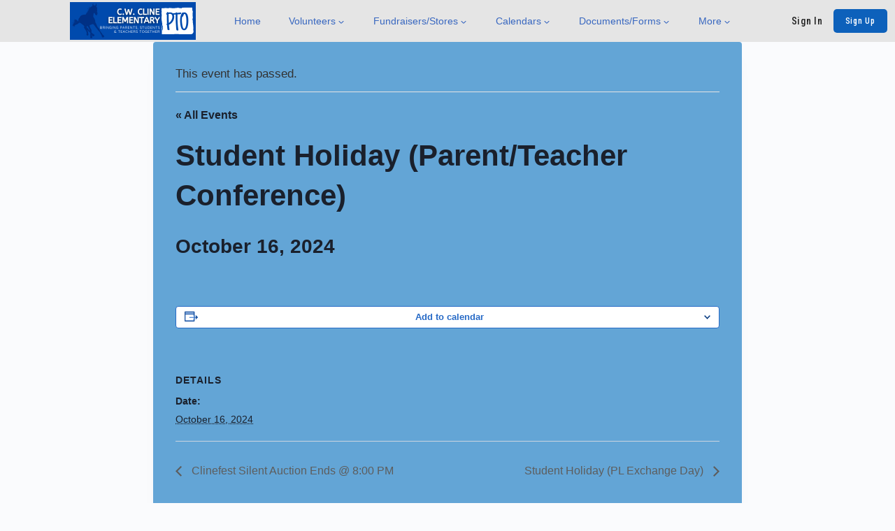

--- FILE ---
content_type: text/html; charset=UTF-8
request_url: https://clinepto.com/event/student-holiday-parent-teacher-conference-2/
body_size: 25478
content:
              
                                </div>
                <!doctype html>
<html lang="en-US" class="no-js" itemtype="https://schema.org/Blog" itemscope>
<head>
	<meta charset="UTF-8">
	<meta name="viewport" content="width=device-width, initial-scale=1, minimum-scale=1">
	<title>Student Holiday (Parent/Teacher Conference) &#8211; C.W. Cline Elementary PTO</title>

<style>

    body .pl-title h2,body .r-tabs-nav a.r-tabs-anchor{

        color : #000000 !important;

        font-size : 12px !important;

    }
    body .memb-top-nav-setting li{
        color : #000000 !important;
        background-color: #ffffff !important;
        font-size : 12px !important;

    }
    body .memb-profile-tab-menu.memb-top-nav-setting.r-tabs-nav .li-active span{
         color : #000000 !important;
         background: #ffffff !important;
         font-size: 12px !important;
    }

    body .memb-profile-tab-menu.memb-top-nav-setting.r-tabs-nav li.li-active span{
         color : #000000 !important;
         background: #e9eaee !important;
         
    }



    body .memb-profile-tab-menu.memb-top-nav-setting.r-tabs-nav li span:hover{
         color : #000000 !important;
         background: #e9eaee !important;

    }
    body .memb-edite-profile-sec .edit-profile-view.memb-left-nav-tab-color li a{
        color : #000000 !important;
        background-color: #ffffff !important;
        font-size : 12px !important;
    }
     body .memb-edite-profile-sec .edit-profile-view.memb-left-nav-tab-color li a:hover{
        color : #000000 !important;
        background-color: #e9eaee !important;
        font-size : 12px !important;
    }
    body .memb-dynamic-button, body button.memb-dynamic-button, #memb_plus_update_password,body .signup-btn , body .w357-login-as-user-frontend-btn, body #memb-plus-upload-cover-btn , body #memb-plus-upload-btn,#memb-plus-submit-forgot-password,#memb_plus_signin_buttton,.memb-plus-upload-bcover-btn,.memb_user_register , body #memb_register_form .memb_user_register{
        background-color: #0d61bb !important;
        font-size : 12px !important;
        color: #ffffff !important;
    }

    body .memb-dynamic-button:hover, body button.memb-dynamic-button:hover, #memb_plus_update_password:hover,body .signup-btn:hover, body .w357-login-as-user-frontend-btn:hover, body #memb-plus-upload-cover-btn:hover, body #memb-plus-upload-btn:hover,#memb-plus-submit-forgot-password:hover,#memb_plus_signin_buttton:hover,.memb-plus-upload-bcover-btn:hover,.memb_user_register:hover , body #memb_register_form .memb_user_register:hover{
        background-color: #76ade7 !important;
    }
    body .memb-filed-settting label{
        color : #000000 !important;
        font-size : 12px !important;
    }

    body .memb-filed-settting input,body .memb-filed-settting select,body .memb-filed-settting textarea,body .memb-radio label,body .memb-filed-settting{
        color : #000000 !important;
        font-size : 16px !important;
    }

    h1, h2, h3, h4, h5, h6, .r-tabs-anchor {
        font-family : Verdana, sans-serif;
    }

    body .memb-font-setting span,body .memb-font-setting div,body  #memb_plus_update_password,body #memb_plus_login_details_update,body .memb-font-setting label,body .memb-font-setting p,body .memb-font-setting b,body .memb-font-setting u,body .memb-font-setting span,body .memb-font-setting input ,body  .memb-font-setting select,body .memb-font-setting textarea{
        font-family : Verdana, sans-serif;
    }
    
   

</style><link rel='stylesheet' id='tribe-events-views-v2-bootstrap-datepicker-styles-css' href='https://clinepto.com/wp-content/plugins/the-events-calendar/vendor/bootstrap-datepicker/css/bootstrap-datepicker.standalone.min.css' media='all' />
<link rel='stylesheet' id='tec-variables-skeleton-css' href='https://clinepto.com/wp-content/plugins/the-events-calendar/common/build/css/variables-skeleton.css' media='all' />
<link rel='stylesheet' id='tribe-common-skeleton-style-css' href='https://clinepto.com/wp-content/plugins/the-events-calendar/common/build/css/common-skeleton.css' media='all' />
<link rel='stylesheet' id='tribe-tooltipster-css-css' href='https://clinepto.com/wp-content/plugins/the-events-calendar/common/vendor/tooltipster/tooltipster.bundle.min.css' media='all' />
<link rel='stylesheet' id='tribe-events-views-v2-skeleton-css' href='https://clinepto.com/wp-content/plugins/the-events-calendar/build/css/views-skeleton.css' media='all' />
<link rel='stylesheet' id='tec-variables-full-css' href='https://clinepto.com/wp-content/plugins/the-events-calendar/common/build/css/variables-full.css' media='all' />
<link rel='stylesheet' id='tribe-common-full-style-css' href='https://clinepto.com/wp-content/plugins/the-events-calendar/common/build/css/common-full.css' media='all' />
<link rel='stylesheet' id='tribe-events-views-v2-full-css' href='https://clinepto.com/wp-content/plugins/the-events-calendar/build/css/views-full.css' media='all' />
<link rel='stylesheet' id='tribe-events-views-v2-print-css' href='https://clinepto.com/wp-content/plugins/the-events-calendar/build/css/views-print.css' media='print' />
<script>
window.koko_analytics = {"url":"https:\/\/clinepto.com\/koko-analytics-collect.php","site_url":"https:\/\/clinepto.com","post_id":21793,"path":"\/event\/student-holiday-parent-teacher-conference-2\/","method":"cookie","use_cookie":true};
</script>
<meta name='robots' content='max-image-preview:large' />
	<style>img:is([sizes="auto" i], [sizes^="auto," i]) { contain-intrinsic-size: 3000px 1500px }</style>
	<link rel="alternate" type="application/rss+xml" title="C.W. Cline Elementary PTO &raquo; Feed" href="https://clinepto.com/feed/" />
<link rel="alternate" type="application/rss+xml" title="C.W. Cline Elementary PTO &raquo; Comments Feed" href="https://clinepto.com/comments/feed/" />
<link rel="alternate" type="text/calendar" title="C.W. Cline Elementary PTO &raquo; iCal Feed" href="https://clinepto.com/events/?ical=1" />
			<script>document.documentElement.classList.remove( 'no-js' );</script>
			<link rel='stylesheet' id='acy_front_messages_css-css' href='https://clinepto.com/wp-content/plugins/acymailing/media/css/front/messages.min.css' media='all' />

<link rel='stylesheet' id='datetime-css-css' href='https://clinepto.com/wp-content/plugins/member-plus/public/css/jquery.datetimepicker.min.css' media='all' />
<link rel='stylesheet' id='memb-dir-search-css' href='https://clinepto.com/wp-content/plugins/member-plus/public/css/memb-dir-search.css' media='all' />
<link rel='stylesheet' id='tribe-events-v2-single-skeleton-css' href='https://clinepto.com/wp-content/plugins/the-events-calendar/build/css/tribe-events-single-skeleton.css' media='all' />
<link rel='stylesheet' id='tribe-events-v2-single-skeleton-full-css' href='https://clinepto.com/wp-content/plugins/the-events-calendar/build/css/tribe-events-single-full.css' media='all' />
<link rel='stylesheet' id='wp-block-library-css' href='https://clinepto.com/wp-includes/css/dist/block-library/style.min.css' media='all' />
<style id='classic-theme-styles-inline-css'>
/*! This file is auto-generated */
.wp-block-button__link{color:#fff;background-color:#32373c;border-radius:9999px;box-shadow:none;text-decoration:none;padding:calc(.667em + 2px) calc(1.333em + 2px);font-size:1.125em}.wp-block-file__button{background:#32373c;color:#fff;text-decoration:none}
</style>
<style id='filebird-block-filebird-gallery-style-inline-css'>
ul.filebird-block-filebird-gallery{margin:auto!important;padding:0!important;width:100%}ul.filebird-block-filebird-gallery.layout-grid{display:grid;grid-gap:20px;align-items:stretch;grid-template-columns:repeat(var(--columns),1fr);justify-items:stretch}ul.filebird-block-filebird-gallery.layout-grid li img{border:1px solid #ccc;box-shadow:2px 2px 6px 0 rgba(0,0,0,.3);height:100%;max-width:100%;-o-object-fit:cover;object-fit:cover;width:100%}ul.filebird-block-filebird-gallery.layout-masonry{-moz-column-count:var(--columns);-moz-column-gap:var(--space);column-gap:var(--space);-moz-column-width:var(--min-width);columns:var(--min-width) var(--columns);display:block;overflow:auto}ul.filebird-block-filebird-gallery.layout-masonry li{margin-bottom:var(--space)}ul.filebird-block-filebird-gallery li{list-style:none}ul.filebird-block-filebird-gallery li figure{height:100%;margin:0;padding:0;position:relative;width:100%}ul.filebird-block-filebird-gallery li figure figcaption{background:linear-gradient(0deg,rgba(0,0,0,.7),rgba(0,0,0,.3) 70%,transparent);bottom:0;box-sizing:border-box;color:#fff;font-size:.8em;margin:0;max-height:100%;overflow:auto;padding:3em .77em .7em;position:absolute;text-align:center;width:100%;z-index:2}ul.filebird-block-filebird-gallery li figure figcaption a{color:inherit}

</style>
<style id='global-styles-inline-css'>
:root{--wp--preset--aspect-ratio--square: 1;--wp--preset--aspect-ratio--4-3: 4/3;--wp--preset--aspect-ratio--3-4: 3/4;--wp--preset--aspect-ratio--3-2: 3/2;--wp--preset--aspect-ratio--2-3: 2/3;--wp--preset--aspect-ratio--16-9: 16/9;--wp--preset--aspect-ratio--9-16: 9/16;--wp--preset--color--black: #000000;--wp--preset--color--cyan-bluish-gray: #abb8c3;--wp--preset--color--white: #ffffff;--wp--preset--color--pale-pink: #f78da7;--wp--preset--color--vivid-red: #cf2e2e;--wp--preset--color--luminous-vivid-orange: #ff6900;--wp--preset--color--luminous-vivid-amber: #fcb900;--wp--preset--color--light-green-cyan: #7bdcb5;--wp--preset--color--vivid-green-cyan: #00d084;--wp--preset--color--pale-cyan-blue: #8ed1fc;--wp--preset--color--vivid-cyan-blue: #0693e3;--wp--preset--color--vivid-purple: #9b51e0;--wp--preset--color--theme-palette-1: var(--global-palette1);--wp--preset--color--theme-palette-2: var(--global-palette2);--wp--preset--color--theme-palette-3: var(--global-palette3);--wp--preset--color--theme-palette-4: var(--global-palette4);--wp--preset--color--theme-palette-5: var(--global-palette5);--wp--preset--color--theme-palette-6: var(--global-palette6);--wp--preset--color--theme-palette-7: var(--global-palette7);--wp--preset--color--theme-palette-8: var(--global-palette8);--wp--preset--color--theme-palette-9: var(--global-palette9);--wp--preset--color--theme-palette-10: var(--global-palette10);--wp--preset--color--theme-palette-11: var(--global-palette11);--wp--preset--color--theme-palette-12: var(--global-palette12);--wp--preset--color--theme-palette-13: var(--global-palette13);--wp--preset--color--theme-palette-14: var(--global-palette14);--wp--preset--color--theme-palette-15: var(--global-palette15);--wp--preset--gradient--vivid-cyan-blue-to-vivid-purple: linear-gradient(135deg,rgba(6,147,227,1) 0%,rgb(155,81,224) 100%);--wp--preset--gradient--light-green-cyan-to-vivid-green-cyan: linear-gradient(135deg,rgb(122,220,180) 0%,rgb(0,208,130) 100%);--wp--preset--gradient--luminous-vivid-amber-to-luminous-vivid-orange: linear-gradient(135deg,rgba(252,185,0,1) 0%,rgba(255,105,0,1) 100%);--wp--preset--gradient--luminous-vivid-orange-to-vivid-red: linear-gradient(135deg,rgba(255,105,0,1) 0%,rgb(207,46,46) 100%);--wp--preset--gradient--very-light-gray-to-cyan-bluish-gray: linear-gradient(135deg,rgb(238,238,238) 0%,rgb(169,184,195) 100%);--wp--preset--gradient--cool-to-warm-spectrum: linear-gradient(135deg,rgb(74,234,220) 0%,rgb(151,120,209) 20%,rgb(207,42,186) 40%,rgb(238,44,130) 60%,rgb(251,105,98) 80%,rgb(254,248,76) 100%);--wp--preset--gradient--blush-light-purple: linear-gradient(135deg,rgb(255,206,236) 0%,rgb(152,150,240) 100%);--wp--preset--gradient--blush-bordeaux: linear-gradient(135deg,rgb(254,205,165) 0%,rgb(254,45,45) 50%,rgb(107,0,62) 100%);--wp--preset--gradient--luminous-dusk: linear-gradient(135deg,rgb(255,203,112) 0%,rgb(199,81,192) 50%,rgb(65,88,208) 100%);--wp--preset--gradient--pale-ocean: linear-gradient(135deg,rgb(255,245,203) 0%,rgb(182,227,212) 50%,rgb(51,167,181) 100%);--wp--preset--gradient--electric-grass: linear-gradient(135deg,rgb(202,248,128) 0%,rgb(113,206,126) 100%);--wp--preset--gradient--midnight: linear-gradient(135deg,rgb(2,3,129) 0%,rgb(40,116,252) 100%);--wp--preset--font-size--small: var(--global-font-size-small);--wp--preset--font-size--medium: var(--global-font-size-medium);--wp--preset--font-size--large: var(--global-font-size-large);--wp--preset--font-size--x-large: 42px;--wp--preset--font-size--larger: var(--global-font-size-larger);--wp--preset--font-size--xxlarge: var(--global-font-size-xxlarge);--wp--preset--spacing--20: 0.44rem;--wp--preset--spacing--30: 0.67rem;--wp--preset--spacing--40: 1rem;--wp--preset--spacing--50: 1.5rem;--wp--preset--spacing--60: 2.25rem;--wp--preset--spacing--70: 3.38rem;--wp--preset--spacing--80: 5.06rem;--wp--preset--shadow--natural: 6px 6px 9px rgba(0, 0, 0, 0.2);--wp--preset--shadow--deep: 12px 12px 50px rgba(0, 0, 0, 0.4);--wp--preset--shadow--sharp: 6px 6px 0px rgba(0, 0, 0, 0.2);--wp--preset--shadow--outlined: 6px 6px 0px -3px rgba(255, 255, 255, 1), 6px 6px rgba(0, 0, 0, 1);--wp--preset--shadow--crisp: 6px 6px 0px rgba(0, 0, 0, 1);}:where(.is-layout-flex){gap: 0.5em;}:where(.is-layout-grid){gap: 0.5em;}body .is-layout-flex{display: flex;}.is-layout-flex{flex-wrap: wrap;align-items: center;}.is-layout-flex > :is(*, div){margin: 0;}body .is-layout-grid{display: grid;}.is-layout-grid > :is(*, div){margin: 0;}:where(.wp-block-columns.is-layout-flex){gap: 2em;}:where(.wp-block-columns.is-layout-grid){gap: 2em;}:where(.wp-block-post-template.is-layout-flex){gap: 1.25em;}:where(.wp-block-post-template.is-layout-grid){gap: 1.25em;}.has-black-color{color: var(--wp--preset--color--black) !important;}.has-cyan-bluish-gray-color{color: var(--wp--preset--color--cyan-bluish-gray) !important;}.has-white-color{color: var(--wp--preset--color--white) !important;}.has-pale-pink-color{color: var(--wp--preset--color--pale-pink) !important;}.has-vivid-red-color{color: var(--wp--preset--color--vivid-red) !important;}.has-luminous-vivid-orange-color{color: var(--wp--preset--color--luminous-vivid-orange) !important;}.has-luminous-vivid-amber-color{color: var(--wp--preset--color--luminous-vivid-amber) !important;}.has-light-green-cyan-color{color: var(--wp--preset--color--light-green-cyan) !important;}.has-vivid-green-cyan-color{color: var(--wp--preset--color--vivid-green-cyan) !important;}.has-pale-cyan-blue-color{color: var(--wp--preset--color--pale-cyan-blue) !important;}.has-vivid-cyan-blue-color{color: var(--wp--preset--color--vivid-cyan-blue) !important;}.has-vivid-purple-color{color: var(--wp--preset--color--vivid-purple) !important;}.has-black-background-color{background-color: var(--wp--preset--color--black) !important;}.has-cyan-bluish-gray-background-color{background-color: var(--wp--preset--color--cyan-bluish-gray) !important;}.has-white-background-color{background-color: var(--wp--preset--color--white) !important;}.has-pale-pink-background-color{background-color: var(--wp--preset--color--pale-pink) !important;}.has-vivid-red-background-color{background-color: var(--wp--preset--color--vivid-red) !important;}.has-luminous-vivid-orange-background-color{background-color: var(--wp--preset--color--luminous-vivid-orange) !important;}.has-luminous-vivid-amber-background-color{background-color: var(--wp--preset--color--luminous-vivid-amber) !important;}.has-light-green-cyan-background-color{background-color: var(--wp--preset--color--light-green-cyan) !important;}.has-vivid-green-cyan-background-color{background-color: var(--wp--preset--color--vivid-green-cyan) !important;}.has-pale-cyan-blue-background-color{background-color: var(--wp--preset--color--pale-cyan-blue) !important;}.has-vivid-cyan-blue-background-color{background-color: var(--wp--preset--color--vivid-cyan-blue) !important;}.has-vivid-purple-background-color{background-color: var(--wp--preset--color--vivid-purple) !important;}.has-black-border-color{border-color: var(--wp--preset--color--black) !important;}.has-cyan-bluish-gray-border-color{border-color: var(--wp--preset--color--cyan-bluish-gray) !important;}.has-white-border-color{border-color: var(--wp--preset--color--white) !important;}.has-pale-pink-border-color{border-color: var(--wp--preset--color--pale-pink) !important;}.has-vivid-red-border-color{border-color: var(--wp--preset--color--vivid-red) !important;}.has-luminous-vivid-orange-border-color{border-color: var(--wp--preset--color--luminous-vivid-orange) !important;}.has-luminous-vivid-amber-border-color{border-color: var(--wp--preset--color--luminous-vivid-amber) !important;}.has-light-green-cyan-border-color{border-color: var(--wp--preset--color--light-green-cyan) !important;}.has-vivid-green-cyan-border-color{border-color: var(--wp--preset--color--vivid-green-cyan) !important;}.has-pale-cyan-blue-border-color{border-color: var(--wp--preset--color--pale-cyan-blue) !important;}.has-vivid-cyan-blue-border-color{border-color: var(--wp--preset--color--vivid-cyan-blue) !important;}.has-vivid-purple-border-color{border-color: var(--wp--preset--color--vivid-purple) !important;}.has-vivid-cyan-blue-to-vivid-purple-gradient-background{background: var(--wp--preset--gradient--vivid-cyan-blue-to-vivid-purple) !important;}.has-light-green-cyan-to-vivid-green-cyan-gradient-background{background: var(--wp--preset--gradient--light-green-cyan-to-vivid-green-cyan) !important;}.has-luminous-vivid-amber-to-luminous-vivid-orange-gradient-background{background: var(--wp--preset--gradient--luminous-vivid-amber-to-luminous-vivid-orange) !important;}.has-luminous-vivid-orange-to-vivid-red-gradient-background{background: var(--wp--preset--gradient--luminous-vivid-orange-to-vivid-red) !important;}.has-very-light-gray-to-cyan-bluish-gray-gradient-background{background: var(--wp--preset--gradient--very-light-gray-to-cyan-bluish-gray) !important;}.has-cool-to-warm-spectrum-gradient-background{background: var(--wp--preset--gradient--cool-to-warm-spectrum) !important;}.has-blush-light-purple-gradient-background{background: var(--wp--preset--gradient--blush-light-purple) !important;}.has-blush-bordeaux-gradient-background{background: var(--wp--preset--gradient--blush-bordeaux) !important;}.has-luminous-dusk-gradient-background{background: var(--wp--preset--gradient--luminous-dusk) !important;}.has-pale-ocean-gradient-background{background: var(--wp--preset--gradient--pale-ocean) !important;}.has-electric-grass-gradient-background{background: var(--wp--preset--gradient--electric-grass) !important;}.has-midnight-gradient-background{background: var(--wp--preset--gradient--midnight) !important;}.has-small-font-size{font-size: var(--wp--preset--font-size--small) !important;}.has-medium-font-size{font-size: var(--wp--preset--font-size--medium) !important;}.has-large-font-size{font-size: var(--wp--preset--font-size--large) !important;}.has-x-large-font-size{font-size: var(--wp--preset--font-size--x-large) !important;}
:where(.wp-block-post-template.is-layout-flex){gap: 1.25em;}:where(.wp-block-post-template.is-layout-grid){gap: 1.25em;}
:where(.wp-block-columns.is-layout-flex){gap: 2em;}:where(.wp-block-columns.is-layout-grid){gap: 2em;}
:root :where(.wp-block-pullquote){font-size: 1.5em;line-height: 1.6;}
</style>
<link rel='stylesheet' id='pto-custom-css-sign-ups-css' href='https://clinepto.com/wp-content/plugins/Volunteer-Sign-Ups-Plugin/pto_frontend/assets/css/pto-sign-up-custom.css' media='all' />
<link rel='stylesheet' id='pto-jquery-ui-css-sign-ups-css' href='https://clinepto.com/wp-content/plugins/Volunteer-Sign-Ups-Plugin/pto_frontend/assets/css/jquery-ui.css' media='all' />
<link rel='stylesheet' id='pto-jquery-fontawesome-sign-ups-css' href='https://clinepto.com/wp-content/plugins/Volunteer-Sign-Ups-Plugin/pto_frontend/assets/css/fontawesome.css' media='all' />
<link rel='stylesheet' id='pto-admin-frontend-custom-css-css' href='https://clinepto.com/wp-content/plugins/project-notebooks/assets/css/pto-project-frontend-css.css' media='all' />
<link rel='stylesheet' id='pto-admin-frontend-custom-responsive-css-css' href='https://clinepto.com/wp-content/plugins/project-notebooks/assets/css/pto-project-responsive-frontend.css' media='all' />
<link rel='stylesheet' id='jquery-ui-css-css' href='https://clinepto.com/wp-content/plugins/project-notebooks//assets/kanbanboard/jquery-ui.css' media='all' />
<link rel='stylesheet' id='kadence-global-css' href='https://clinepto.com/wp-content/themes/kadence/assets/css/global.min.css' media='all' />
<style id='kadence-global-inline-css'>
/* Kadence Base CSS */
:root{--global-palette1:#2B6CB0;--global-palette2:#215387;--global-palette3:#1A202C;--global-palette4:#2D3748;--global-palette5:#4A5568;--global-palette6:#718096;--global-palette7:#EDF2F7;--global-palette8:#F7FAFC;--global-palette9:#ffffff;--global-palette10:oklch(from var(--global-palette1) calc(l + 0.10 * (1 - l)) calc(c * 1.00) calc(h + 180) / 100%);--global-palette11:#13612e;--global-palette12:#1159af;--global-palette13:#b82105;--global-palette14:#f7630c;--global-palette15:#f5a524;--global-palette9rgb:255, 255, 255;--global-palette-highlight:var(--global-palette1);--global-palette-highlight-alt:var(--global-palette2);--global-palette-highlight-alt2:var(--global-palette9);--global-palette-btn-bg:var(--global-palette1);--global-palette-btn-bg-hover:var(--global-palette2);--global-palette-btn:var(--global-palette9);--global-palette-btn-hover:var(--global-palette9);--global-palette-btn-sec-bg:var(--global-palette7);--global-palette-btn-sec-bg-hover:var(--global-palette2);--global-palette-btn-sec:var(--global-palette3);--global-palette-btn-sec-hover:var(--global-palette9);--global-body-font-family:-apple-system,BlinkMacSystemFont,"Segoe UI",Roboto,Oxygen-Sans,Ubuntu,Cantarell,"Helvetica Neue",sans-serif, "Apple Color Emoji", "Segoe UI Emoji", "Segoe UI Symbol";--global-heading-font-family:inherit;--global-primary-nav-font-family:inherit;--global-fallback-font:sans-serif;--global-display-fallback-font:sans-serif;--global-content-width:2000px;--global-content-wide-width:calc(2000px + 230px);--global-content-narrow-width:842px;--global-content-edge-padding:0px;--global-content-boxed-padding:2rem;--global-calc-content-width:calc(2000px - var(--global-content-edge-padding) - var(--global-content-edge-padding) );--wp--style--global--content-size:var(--global-calc-content-width);}.wp-site-blocks{--global-vw:calc( 100vw - ( 0.5 * var(--scrollbar-offset)));}body{background:#63a5d6;}body, input, select, optgroup, textarea{font-style:normal;font-weight:400;font-size:17px;line-height:1.6;font-family:var(--global-body-font-family);color:var(--global-palette4);}.content-bg, body.content-style-unboxed .site{background:#63a5d6;}h1,h2,h3,h4,h5,h6{font-family:var(--global-heading-font-family);}h1{font-weight:700;font-size:32px;line-height:1.5;color:var(--global-palette3);}h2{font-weight:700;font-size:28px;line-height:1.5;color:var(--global-palette3);}h3{font-weight:700;font-size:24px;line-height:1.5;color:var(--global-palette3);}h4{font-weight:700;font-size:22px;line-height:1.5;color:var(--global-palette4);}h5{font-style:normal;font-weight:700;font-size:13px;line-height:1.5;color:var(--global-palette4);}h6{font-weight:700;font-size:18px;line-height:1.5;color:var(--global-palette5);}.entry-hero .kadence-breadcrumbs{max-width:2000px;}.site-container, .site-header-row-layout-contained, .site-footer-row-layout-contained, .entry-hero-layout-contained, .comments-area, .alignfull > .wp-block-cover__inner-container, .alignwide > .wp-block-cover__inner-container{max-width:var(--global-content-width);}.content-width-narrow .content-container.site-container, .content-width-narrow .hero-container.site-container{max-width:var(--global-content-narrow-width);}@media all and (min-width: 2230px){.wp-site-blocks .content-container  .alignwide{margin-left:-115px;margin-right:-115px;width:unset;max-width:unset;}}@media all and (min-width: 1102px){.content-width-narrow .wp-site-blocks .content-container .alignwide{margin-left:-130px;margin-right:-130px;width:unset;max-width:unset;}}.content-style-boxed .wp-site-blocks .entry-content .alignwide{margin-left:calc( -1 * var( --global-content-boxed-padding ) );margin-right:calc( -1 * var( --global-content-boxed-padding ) );}.content-area{margin-top:0px;margin-bottom:0px;}@media all and (max-width: 1024px){.content-area{margin-top:3rem;margin-bottom:3rem;}}@media all and (max-width: 767px){.content-area{margin-top:2rem;margin-bottom:2rem;}}@media all and (max-width: 1024px){:root{--global-content-boxed-padding:2rem;}}@media all and (max-width: 767px){:root{--global-content-boxed-padding:1.5rem;}}.entry-content-wrap{padding:2rem;}@media all and (max-width: 1024px){.entry-content-wrap{padding:2rem;}}@media all and (max-width: 767px){.entry-content-wrap{padding:1.5rem;}}.entry.single-entry{box-shadow:0px 15px 15px -10px rgba(0,0,0,0.05);}.entry.loop-entry{box-shadow:0px 15px 15px -10px rgba(0,0,0,0.05);}.loop-entry .entry-content-wrap{padding:2rem;}@media all and (max-width: 1024px){.loop-entry .entry-content-wrap{padding:2rem;}}@media all and (max-width: 767px){.loop-entry .entry-content-wrap{padding:1.5rem;}}button, .button, .wp-block-button__link, input[type="button"], input[type="reset"], input[type="submit"], .fl-button, .elementor-button-wrapper .elementor-button, .wc-block-components-checkout-place-order-button, .wc-block-cart__submit{box-shadow:0px 0px 0px -7px rgba(0,0,0,0);}button:hover, button:focus, button:active, .button:hover, .button:focus, .button:active, .wp-block-button__link:hover, .wp-block-button__link:focus, .wp-block-button__link:active, input[type="button"]:hover, input[type="button"]:focus, input[type="button"]:active, input[type="reset"]:hover, input[type="reset"]:focus, input[type="reset"]:active, input[type="submit"]:hover, input[type="submit"]:focus, input[type="submit"]:active, .elementor-button-wrapper .elementor-button:hover, .elementor-button-wrapper .elementor-button:focus, .elementor-button-wrapper .elementor-button:active, .wc-block-cart__submit:hover{box-shadow:0px 15px 25px -7px rgba(0,0,0,0.1);}.kb-button.kb-btn-global-outline.kb-btn-global-inherit{padding-top:calc(px - 2px);padding-right:calc(px - 2px);padding-bottom:calc(px - 2px);padding-left:calc(px - 2px);}@media all and (min-width: 1025px){.transparent-header .entry-hero .entry-hero-container-inner{padding-top:60px;}}@media all and (max-width: 1024px){.mobile-transparent-header .entry-hero .entry-hero-container-inner{padding-top:60px;}}@media all and (max-width: 767px){.mobile-transparent-header .entry-hero .entry-hero-container-inner{padding-top:60px;}}.entry-author-style-center{padding-top:var(--global-md-spacing);border-top:1px solid var(--global-gray-500);}.entry-author-style-center .entry-author-avatar, .entry-meta .author-avatar{display:none;}.entry-author-style-normal .entry-author-profile{padding-left:0px;}#comments .comment-meta{margin-left:0px;}
/* Kadence Header CSS */
@media all and (max-width: 1024px){.mobile-transparent-header #masthead{position:absolute;left:0px;right:0px;z-index:100;}.kadence-scrollbar-fixer.mobile-transparent-header #masthead{right:var(--scrollbar-offset,0);}.mobile-transparent-header #masthead, .mobile-transparent-header .site-top-header-wrap .site-header-row-container-inner, .mobile-transparent-header .site-main-header-wrap .site-header-row-container-inner, .mobile-transparent-header .site-bottom-header-wrap .site-header-row-container-inner{background:transparent;}.site-header-row-tablet-layout-fullwidth, .site-header-row-tablet-layout-standard{padding:0px;}}@media all and (min-width: 1025px){.transparent-header #masthead{position:absolute;left:0px;right:0px;z-index:100;}.transparent-header.kadence-scrollbar-fixer #masthead{right:var(--scrollbar-offset,0);}.transparent-header #masthead, .transparent-header .site-top-header-wrap .site-header-row-container-inner, .transparent-header .site-main-header-wrap .site-header-row-container-inner, .transparent-header .site-bottom-header-wrap .site-header-row-container-inner{background:transparent;}}.site-branding a.brand img{max-width:200px;}.site-branding a.brand img.svg-logo-image{width:200px;}.site-branding{padding:0px 0px 0px 0px;}#masthead, #masthead .kadence-sticky-header.item-is-fixed:not(.item-at-start):not(.site-header-row-container):not(.site-main-header-wrap), #masthead .kadence-sticky-header.item-is-fixed:not(.item-at-start) > .site-header-row-container-inner{background:#e5e5e5;}.site-main-header-wrap .site-header-row-container-inner{background:#e5e5e5;}.site-main-header-inner-wrap{min-height:60px;}.site-main-header-wrap .site-header-row-container-inner>.site-container{padding:0px 0px 0px 100px;}.site-main-header-wrap.site-header-row-container.site-header-focus-item.site-header-row-layout-standard.kadence-sticky-header.item-is-fixed.item-is-stuck, .site-header-upper-inner-wrap.kadence-sticky-header.item-is-fixed.item-is-stuck, .site-header-inner-wrap.kadence-sticky-header.item-is-fixed.item-is-stuck, .site-top-header-wrap.site-header-row-container.site-header-focus-item.site-header-row-layout-standard.kadence-sticky-header.item-is-fixed.item-is-stuck, .site-bottom-header-wrap.site-header-row-container.site-header-focus-item.site-header-row-layout-standard.kadence-sticky-header.item-is-fixed.item-is-stuck{box-shadow:0px 0px 0px 0px rgba(0,0,0,0);}#masthead .kadence-sticky-header.item-is-fixed:not(.item-at-start) .header-menu-container > ul > li > a{color:#17409e;background:#e5e5e5;}#masthead .kadence-sticky-header.item-is-fixed:not(.item-at-start) .mobile-toggle-open-container .menu-toggle-open, #masthead .kadence-sticky-header.item-is-fixed:not(.item-at-start) .search-toggle-open-container .search-toggle-open{color:#17409e;}#masthead .kadence-sticky-header.item-is-fixed:not(.item-at-start) .header-menu-container > ul > li > a:hover{color:#1c4da9;background:#e5e5e5;}#masthead .kadence-sticky-header.item-is-fixed:not(.item-at-start) .mobile-toggle-open-container .menu-toggle-open:hover, #masthead .kadence-sticky-header.item-is-fixed:not(.item-at-start) .mobile-toggle-open-container .menu-toggle-open:focus, #masthead .kadence-sticky-header.item-is-fixed:not(.item-at-start) .search-toggle-open-container .search-toggle-open:hover, #masthead .kadence-sticky-header.item-is-fixed:not(.item-at-start) .search-toggle-open-container .search-toggle-open:focus{color:#1c4da9;}#masthead .kadence-sticky-header.item-is-fixed:not(.item-at-start) .header-button, #masthead .kadence-sticky-header.item-is-fixed:not(.item-at-start) .mobile-header-button-wrap .mobile-header-button{color:#1c4da9;background:#1c4da9;border-color:#1c4da9;}#masthead .kadence-sticky-header.item-is-fixed:not(.item-at-start) .header-button:hover, #masthead .kadence-sticky-header.item-is-fixed:not(.item-at-start) .mobile-header-button-wrap .mobile-header-button:hover{color:#1e42dd;background:#1e42dd;border-color:#1e42dd;}.header-navigation[class*="header-navigation-style-underline"] .header-menu-container.primary-menu-container>ul>li>a:after{width:calc( 100% - 40px);}.main-navigation .primary-menu-container > ul > li.menu-item > a{padding-left:calc(40px / 2);padding-right:calc(40px / 2);padding-top:0px;padding-bottom:0px;color:#3867c0;}.main-navigation .primary-menu-container > ul > li.menu-item .dropdown-nav-special-toggle{right:calc(40px / 2);}.main-navigation .primary-menu-container > ul li.menu-item > a{font-style:normal;font-size:14px;}.main-navigation .primary-menu-container > ul > li.menu-item > a:hover{color:var(--global-palette-highlight);background:#ededed;}
					.header-navigation[class*="header-navigation-style-underline"] .header-menu-container.primary-menu-container>ul>li.current-menu-ancestor>a:after,
					.header-navigation[class*="header-navigation-style-underline"] .header-menu-container.primary-menu-container>ul>li.current-page-parent>a:after,
					.header-navigation[class*="header-navigation-style-underline"] .header-menu-container.primary-menu-container>ul>li.current-product-ancestor>a:after
				{transform:scale(1, 1) translate(50%, 0);}
					.main-navigation .primary-menu-container > ul > li.menu-item.current-menu-item > a, 
					.main-navigation .primary-menu-container > ul > li.menu-item.current-menu-ancestor > a, 
					.main-navigation .primary-menu-container > ul > li.menu-item.current-page-parent > a,
					.main-navigation .primary-menu-container > ul > li.menu-item.current-product-ancestor > a
				{color:var(--global-palette3);}.header-navigation .header-menu-container ul ul.sub-menu, .header-navigation .header-menu-container ul ul.submenu{box-shadow:0px 2px 13px 0px rgba(0,0,0,0.1);}.header-navigation .header-menu-container ul ul li.menu-item, .header-menu-container ul.menu > li.kadence-menu-mega-enabled > ul > li.menu-item > a{border-bottom:1px none rgba(255,255,255,0.1);background:#ffffff;border-radius:0px 0px 0px 0px;}.header-navigation .header-menu-container ul ul li.menu-item > a{width:200px;padding-top:1em;padding-bottom:1em;color:#858585;font-style:normal;font-weight:normal;font-size:12px;letter-spacing:-0.001em;}.header-navigation .header-menu-container ul ul li.menu-item > a:hover{color:#585858;background:#e9e9e9;border-radius:0px 0px 0px 0px;}.header-navigation .header-menu-container ul ul li.menu-item.current-menu-item > a{color:#515151;background:#ffffff;border-radius:0px 0px 0px 0px;}.mobile-toggle-open-container .menu-toggle-open, .mobile-toggle-open-container .menu-toggle-open:focus{color:var(--global-palette5);padding:0.4em 0.6em 0.4em 0.6em;font-size:14px;}.mobile-toggle-open-container .menu-toggle-open.menu-toggle-style-bordered{border:1px solid currentColor;}.mobile-toggle-open-container .menu-toggle-open .menu-toggle-icon{font-size:20px;}.mobile-toggle-open-container .menu-toggle-open:hover, .mobile-toggle-open-container .menu-toggle-open:focus-visible{color:var(--global-palette-highlight);}.mobile-navigation ul li{font-size:14px;}.mobile-navigation ul li a{padding-top:1em;padding-bottom:1em;}.mobile-navigation ul li > a, .mobile-navigation ul li.menu-item-has-children > .drawer-nav-drop-wrap{color:var(--global-palette8);}.mobile-navigation ul li.current-menu-item > a, .mobile-navigation ul li.current-menu-item.menu-item-has-children > .drawer-nav-drop-wrap{color:var(--global-palette-highlight);}.mobile-navigation ul li.menu-item-has-children .drawer-nav-drop-wrap, .mobile-navigation ul li:not(.menu-item-has-children) a{border-bottom:1px solid rgba(255,255,255,0.1);}.mobile-navigation:not(.drawer-navigation-parent-toggle-true) ul li.menu-item-has-children .drawer-nav-drop-wrap button{border-left:1px solid rgba(255,255,255,0.1);}#mobile-drawer .drawer-header .drawer-toggle{padding:0.6em 0.15em 0.6em 0.15em;font-size:24px;}.header-html{font-style:normal;font-weight:500;font-size:13px;line-height:1.4;letter-spacing:0.055em;font-family:'Roboto Condensed', sans-serif;margin:0px 0px 0px 66px;}
/* Kadence Footer CSS */
#colophon{background:#e4e4e4;}.site-middle-footer-inner-wrap{padding-top:30px;padding-bottom:30px;grid-column-gap:30px;grid-row-gap:30px;}.site-middle-footer-inner-wrap .widget{margin-bottom:30px;}.site-middle-footer-inner-wrap .site-footer-section:not(:last-child):after{right:calc(-30px / 2);}.footer-social-wrap{margin:0px 65px 0px 0px;}.footer-social-wrap .footer-social-inner-wrap{font-size:1em;gap:0.3em;}.site-footer .site-footer-wrap .site-footer-section .footer-social-wrap .footer-social-inner-wrap .social-button{border:2px none transparent;border-radius:3px;}#colophon .footer-html{font-style:normal;font-size:14px;margin:0px 0px 0px 65px;}
/* Kadence Events CSS */
:root{--tec-color-background-events:transparent;--tec-color-text-event-date:var(--global-palette3);--tec-color-text-event-title:var(--global-palette3);--tec-color-text-events-title:var(--global-palette3);--tec-color-background-view-selector-list-item-hover:var(--global-palette7);--tec-color-background-secondary:var(--global-palette8);--tec-color-link-primary:var(--global-palette3);--tec-color-icon-active:var(--global-palette3);--tec-color-day-marker-month:var(--global-palette4);--tec-color-border-active-month-grid-hover:var(--global-palette5);--tec-color-accent-primary:var(--global-palette1);--tec-color-border-default:var(--global-gray-400);}#primary .tribe-events, #primary .tribe-events-single{--tec-color-background-events-bar-submit-button:#276ac6;--tec-color-background-events-bar-submit-button-hover:rgba( 39, 106, 198, 0.8);--tec-color-background-events-bar-submit-button-active:rgba( 39, 106, 198, 0.9);}
</style>
<link rel='stylesheet' id='kadence-header-css' href='https://clinepto.com/wp-content/themes/kadence/assets/css/header.min.css' media='all' />
<link rel='stylesheet' id='kadence-content-css' href='https://clinepto.com/wp-content/themes/kadence/assets/css/content.min.css' media='all' />
<link rel='stylesheet' id='kadence-related-posts-css' href='https://clinepto.com/wp-content/themes/kadence/assets/css/related-posts.min.css' media='all' />
<link rel='stylesheet' id='kad-splide-css' href='https://clinepto.com/wp-content/themes/kadence/assets/css/kadence-splide.min.css' media='all' />
<link rel='stylesheet' id='kadence-footer-css' href='https://clinepto.com/wp-content/themes/kadence/assets/css/footer.min.css' media='all' />
<link rel='stylesheet' id='kadence-tribe-css' href='https://clinepto.com/wp-content/themes/kadence/assets/css/tribe-events.min.css' media='all' />
<link rel='stylesheet' id='dashicons-css' href='https://clinepto.com/wp-includes/css/dashicons.min.css' media='all' />
<link rel='stylesheet' id='memb-plus-jquery.toast.css-css' href='https://clinepto.com/wp-content/plugins/member-plus/public/css/jquery.toast.css' media='all' />
<link rel='stylesheet' id='memb-plus-microtip.css-css' href='https://clinepto.com/wp-content/plugins/member-plus/public/css/microtip.css' media='all' />
<link rel='stylesheet' id='jquery.validate.cmxform.css-css' href='https://clinepto.com/wp-content/plugins/member-plus/public/css/cmxform.css' media='all' />
<link rel='stylesheet' id='jquery.validate.cmxformTemplate.css-css' href='https://clinepto.com/wp-content/plugins/member-plus/public/css/cmxformTemplate.css' media='all' />
<link rel='stylesheet' id='jquery-crop-css-css' href='https://clinepto.com/wp-content/plugins/member-plus/public/css/crop/croppie.css' media='all' />
<link rel='stylesheet' id='member-plus-front-end-style-css' href='https://clinepto.com/wp-content/plugins/member-plus/public/css/member-plus-front-end-style.css' media='all' />
<link rel='stylesheet' id='mem-plus-plugins-fonts-css' href='https://clinepto.com/wp-content/plugins/member-plus/public/css/plugin.css' media='all' />
<link rel='stylesheet' id='member-plus-css' href='https://clinepto.com/wp-content/plugins/member-plus/public/css/member-plus-public.css' media='all' />
<link rel='stylesheet' id='prpofile-css-css' href='https://clinepto.com/wp-content/plugins/member-plus/public/css/header-profile.css' media='all' />
<link rel='stylesheet' id='pp-animate-css' href='https://clinepto.com/wp-content/plugins/bbpowerpack/assets/css/animate.min.css' media='all' />
<link rel='stylesheet' id='pto-admin-custom-css-fundraiser-front-css' href='https://clinepto.com/wp-content/plugins/wp-fundraiser/assets/css/pto-fundraiser-frontend.css' media='all' />
<link rel='stylesheet' id='owl-css-css' href='https://clinepto.com/wp-content/plugins/wp-fundraiser/assets/js/owl/owl.carousel.min.css' media='all' />
<link rel='stylesheet' id='crop-css-css' href='https://clinepto.com/wp-content/plugins/wp-fundraiser/assets/css/croppie.css' media='all' />
<link rel='stylesheet' id='front-new-css-css' href='https://clinepto.com/wp-content/plugins/wp-fundraiser/assets/css/pto-fund-new-design-frontend.css' media='all' />
<script id="acy_front_messages_js-js-before">
var ACYM_AJAX_START = "https://clinepto.com/wp-admin/admin-ajax.php";
            var ACYM_AJAX_PARAMS = "?action=acymailing_router&noheader=1&nocache=1769007367";
            var ACYM_AJAX = ACYM_AJAX_START + ACYM_AJAX_PARAMS;
</script>
<script src="https://clinepto.com/wp-content/plugins/acymailing/media/js/front/messages.min.js" id="acy_front_messages_js-js"></script>
<script src="https://clinepto.com/wp-includes/js/jquery/jquery.min.js" id="jquery-core-js"></script>
<script src="https://clinepto.com/wp-includes/js/jquery/jquery-migrate.min.js" id="jquery-migrate-js"></script>
<script src="https://clinepto.com/wp-content/plugins/member-plus/public/js/jquery-ui.js" id="member-plusjquery.mentiony-js"></script>
<script src="https://clinepto.com/wp-content/plugins/member-plus/public/js/jquery.multipurpose_tabcontent.js" id="multipurpose_tabcontent-js"></script>
<script src="https://clinepto.com/wp-content/plugins/member-plus/public/js/sweetalert.min.js" id="memberplus-sweetalert-js"></script>
<script src="https://clinepto.com/wp-content/plugins/member-plus/public/js/jquery.mask.js" id="memb-plus-add-mask-js"></script>
<script src="https://clinepto.com/wp-content/plugins/member-plus/public/js/member-plus-add-edit-group.js" id="memb-plus-add-edit-group-js"></script>
<script src="https://clinepto.com/wp-content/plugins/member-plus/public/js/frontend-custom-js.js" id="frontend-custom-js-js"></script>
<script src="https://clinepto.com/wp-content/plugins/member-plus/public/js/jquery.responsiveTabs.js" id="memb-plus-responsiveTabs-js"></script>
<script src="https://clinepto.com/wp-content/plugins/member-plus/public/js/pusher.min.js" id="pusher-websocket-js"></script>
<script id="member-plus-js-extra">
var MP_AJAX_OBJ = {"ajaxurl":"https:\/\/clinepto.com\/wp-admin\/admin-ajax.php","nonce":"1d42184799"};
</script>
<script src="https://clinepto.com/wp-content/plugins/member-plus/public/js/member-plus-public.js" id="member-plus-js"></script>
<script src="https://clinepto.com/wp-content/plugins/member-plus/public/js/member-plus-public-functions.js" id="member-plus-public-functions-js"></script>
<script src="https://clinepto.com/wp-content/plugins/member-plus/public/js/jquery.datetimepicker.full.min.js" id="datetime-js"></script>
<script src="https://clinepto.com/wp-content/plugins/member-plus/public/js/memb-dir-search.js" id="memb-dir-search-js"></script>
<script src="https://clinepto.com/wp-content/plugins/the-events-calendar/common/build/js/tribe-common.js" id="tribe-common-js"></script>
<script src="https://clinepto.com/wp-content/plugins/the-events-calendar/build/js/views/breakpoints.js" id="tribe-events-views-v2-breakpoints-js"></script>
<script src="https://clinepto.com/wp-content/plugins/member-plus/public/js/fontawesome.js" id="member-plusfontawesome-js"></script>
<script src="https://clinepto.com/wp-content/plugins/wp-fundraiser/assets/js/owl/owl.carousel.min.js" id="owl-js-js"></script>
<script src="https://clinepto.com/wp-content/plugins/wp-fundraiser/assets/js/croppie.js" id="crop-js-js"></script>
<link rel="https://api.w.org/" href="https://clinepto.com/wp-json/" /><link rel="alternate" title="JSON" type="application/json" href="https://clinepto.com/wp-json/wp/v2/tribe_events/21793" /><link rel="EditURI" type="application/rsd+xml" title="RSD" href="https://clinepto.com/xmlrpc.php?rsd" />
<meta name="generator" content="WordPress 6.8.3" />
<link rel="canonical" href="https://clinepto.com/event/student-holiday-parent-teacher-conference-2/" />
<link rel='shortlink' href='https://clinepto.com/?p=21793' />
<link rel="alternate" title="oEmbed (JSON)" type="application/json+oembed" href="https://clinepto.com/wp-json/oembed/1.0/embed?url=https%3A%2F%2Fclinepto.com%2Fevent%2Fstudent-holiday-parent-teacher-conference-2%2F" />
<link rel="alternate" title="oEmbed (XML)" type="text/xml+oembed" href="https://clinepto.com/wp-json/oembed/1.0/embed?url=https%3A%2F%2Fclinepto.com%2Fevent%2Fstudent-holiday-parent-teacher-conference-2%2F&#038;format=xml" />
		<script>
			var bb_powerpack = {
				version: '2.40.7',
				getAjaxUrl: function() { return atob( 'aHR0cHM6Ly9jbGluZXB0by5jb20vd3AtYWRtaW4vYWRtaW4tYWpheC5waHA=' ); },
				callback: function() {},
				mapMarkerData: {},
				post_id: '21793',
				search_term: '',
				current_page: 'https://clinepto.com/event/student-holiday-parent-teacher-conference-2/',
				conditionals: {
					is_front_page: false,
					is_home: false,
					is_archive: false,
					current_post_type: '',
					is_tax: false,
										is_author: false,
					current_author: false,
					is_search: false,
									}
			};
		</script>
		        <style type="text/css">
            </style>
            <style>
        a.view_button{
            background:#2271b1 !important;
            color:#ffffff;   
        }
        .pto-fundriser-font div, .pto-fundriser-font label , .pto-fundriser-font span, .pto-fundriser-font h1 , .pto-fundriser-font h2 , .pto-fundriser-font h3 , .pto-fundriser-font h4, .pto-fundriser-font h5 , .pto-fundriser-font h6 , .pto-fundriser-font strong {
            font-family : Arial !important;
        }
        
        progress::-webkit-progress-value {
           background:#2271b1 !important;
        }
        body.pto-fundraiser-body .fundraiser_container a{
            color:;   
        }
        body.pto-fundraiser-body .fundraiser_container  .my_btn, body .my_btn ,
        body.pto-fundraiser-body .fundraiser_container input[type="button"],
        body.pto-fundraiser-body .pto-modal-content input[type="button"],
        body.pto-fundraiser-body .fundraiser_container input[type="submit"]{
            background-color: #2271b1;
            color:#ffffff;
        }
        
        body.pto-fundraiser-body .pto_red_sale .fas.fa-certificate span{
        color:#ffffff;	
        }
        .fundraiser-item-attr .pto-attribute.qty-blank-item{
            border-color: #2271b1;      
        }  
       /*  body.pto-fundraiser-body .fundraiser_container .my_btn:hover,
        body.pto-fundraiser-body .fundraiser_container .my_btn:focus, 
        body.pto-fundraiser-body .fundraiser_container .my_btn:active,
        body.pto-fundraiser-body .fundraiser_container input[type="button"]:hover,
        body.pto-fundraiser-body .fundraiser_container input[type="button"]:focus,
        body.pto-fundraiser-body .fundraiser_container input[type="button"]:active,
        body.pto-fundraiser-body .fundraiser_container input[type="submit"]:hover,
        body.pto-fundraiser-body .fundraiser_container input[type="submit"]:focus,
        body.pto-fundraiser-body .fundraiser_container input[type="submit"]:active{
            background-color: #ffffff; !important;
            color: #2271b1;
            border-color: #2271b1;
        } */
        body.pto-fundraiser-body .fundraiser_container .my_btn.view_button{
            background-color: #2271b1;
            color:#ffffff;
        }
        body.pto-fundraiser-body .fundraiser_container .my_btn.view_button:hover,
        body.pto-fundraiser-body .fundraiser_container .my_btn.view_button:focus,
        body.pto-fundraiser-body .fundraiser_container .my_btn.view_button:active{
            /*background-color: transparent !important;*/
            color: ;
            border-color: #2271b1;
        }
        body.pto-fundraiser-body .pto_red_sale .fas.fa-certificate{
        	color: #ffffff;
        }
        body.pto-fundraiser-body .fundraiser_container *:not(i[class*="fa"]) , .preview_button_functionality a{
            font-family: Arial;
            /* color:#000; */
        }
        .pto-item-qty-dropdwon .qty-chnage-section,.pto_custom_title > strong{
           border-color: #2271b1;
        }
        .pto_show_desc .read_btn::after,
        body.pto-fundraiser-body .read_btn,
        .pto-fundraiser-agree-to-terms-details .pto-tearms-details{
            color: #ffffff;
        }
        
        .pto-fundraiser-item-details .pto-fundraiser-title-details::after{
            background-color: #2271b1;
        }
        .pto-fundraiser-title-details,
        .pto_custom_title > strong{
            background-color: #2271b1;
        }
        .pto-fundraiser-title-details h3 {
            color: #ffffff;
        }
        body.pto-fundraiser-body input[type="checkbox"]:checked, 
        body.pto-fundraiser-body .pto-fundraiser-checkout .cust_checkbox .pto_checkout_filed:checked {
           background-color: #2271b1;
           border-color: #2271b1;
        }
        body.pto-fundraiser-body input[type="radio"]:checked{
          border-color: #2271b1;
        }
        body.pto-fundraiser-body .tip_input input[type="radio"] + label{
           background-color: #2271b1;
        }
       body.pto-fundraiser-body  .tip_input input:checked ~ label, body.pto-fundraiser-body  .tip_input:hover input ~ label{
            color: #ffffff;
            background-color: transparent !important;    
        }
        .pto-fundraiser-item-single-item-details .pto-fundraiser-item-desc, .pto-fundraiser-item-cart .pto-fundraiser-desc,body.pto-fundraiser-body .all_desc,#pto_fundraiser_shipping_add_order #pto-fundraiser-shipping-address {
            scrollbar-width: thin;
            padding-right: 20px;
            overflow-x: hidden;
            scrollbar-color:  #2271b1        }
        .spinner_loader_div span{
         background-color: #2271b1;   
        }
        .single-pto-fundraiser .fundraiser-item-category .sort-by-filter{
          border:1px solid #2271b1;
          box-shadow: none !important;     
        }
        ::-webkit-scrollbar{
          width: 8px;
        }
        ::-webkit-scrollbar-track {
          background: #2271b1;
        }
        ::-webkit-scrollbar-thumb {
          background: #2271b1;
        }
        @media (max-width: 450px){
            .pto-fundraiser-checkout-account-login {
                border-color: #2271b1;
            }
        }
        
        .pto-fundriser-part-select:after{
            background : #2271b1 !important;
        }
        .pto-fundriser-part-select .participate-name p{
            font-size: 14px;
            color: #ffffff !important;
        }
        body.pto-fundraiser-body .tab button.active , body.pto-fundraiser-body .tab button:hover,.pagination-fundraiser-iem .participant-pagination,.pagination-fundraiser-iem .fundraiser-pagination , body.pto-fundraiser-body button.owl-dot.active span ,body.pto-fundraiser-body #item_add_to_cart{
            background-color: #2271b1 !important;
             color:#ffffff !important;
        }
        body.pto-fundraiser-body .tab button{
             background-color: #ffffff !important;
             color:#2271b1 !important;
             border: 1px solid #2271b1 !important;
        }
        body.pto-fundraiser-body .fundraiser_container .pto-fundraiser-item-single-title a{
             color:#2271b1 !important;
        }
        body.pto-fundraiser-body .pagination-fundraiser-iem span {
            background-color: #2271b1 !important;
             color:#ffffff !important;
        }
        .pto-fund-item-main-section{
            scrollbar-color: #2271b1 #ffffff !important;
        }
        .pto-fund-item-banner-section .fundraiser_container .fund-social-links a svg circle, .fund-social-links a svg path{
            fill: #ffffff !important;
             
        }
        body.pto-fundraiser-body .fundraiser_container .fund-social-links a{
            background-color: #2271b1 !important;
        }
        html{
            scrollbar-color: #2271b1 #ffffff !important;
        }
        .header-cart-total{
             background-color: #2271b1 !important;
             color:#ffffff !important;
        }
        body.pto-fundraiser-body .my_btn, body.pto-fundraiser-body input[type=button], body.pto-fundraiser-body input[type=submit]{
             background-color: #2271b1 !important;
             color:#ffffff !important;
        }
        body .preview-button-backend , body input.my_btn.view_button.click-to-team{
            background: #2271b1 !important;
            color : #ffffff !important;
        }
        body .preview_button_functionality a.preview-button-backend{
            background: #2271b1 !important;
            color : #ffffff !important;
        }
        body .redirect-class-button.mt-15px a , body.pto-fundraiser-body .fundraiser_container .my_btn{
            background: #2271b1 !important;
            color : #ffffff !important;
        }
        body.pto-fundraiser-body .tip_input input:checked ~ label{
            color : #2271b1 !important;
        }

        .pto_fundraiser_order_details .pto_fundraiser_order_title , .pto_fundraiser_thank_you_title strong.tq_fundraiser_title{
            color : #2271b1 !important;
        }
        body.pto-fundraiser-body .pto_red_sale i{
            
            color : #2271b1 !important;
        }
        body.pto-fundraiser-body input.item_add_to_cart.activate{
            background-color: #ffffff !important;
            color:#2271b1 !important;
            border: 1px solid #2271b1 !important;

        }
        </style>
        <meta name="tec-api-version" content="v1"><meta name="tec-api-origin" content="https://clinepto.com"><link rel="alternate" href="https://clinepto.com/wp-json/tribe/events/v1/events/21793" /><script type="application/ld+json">
[{"@context":"http://schema.org","@type":"Event","name":"Student Holiday (Parent/Teacher Conference)","description":"","url":"https://clinepto.com/event/student-holiday-parent-teacher-conference-2/","eventAttendanceMode":"https://schema.org/OfflineEventAttendanceMode","eventStatus":"https://schema.org/EventScheduled","startDate":"2024-10-16T00:00:00-05:00","endDate":"2024-10-16T23:59:59-05:00","performer":"Organization"}]
</script><link rel='stylesheet' id='kadence-fonts-gfonts-css' href='https://fonts.googleapis.com/css?family=Roboto%20Condensed:500&#038;display=swap' media='all' />
<link rel="icon" href="https://clinepto.com/wp-content/uploads/2023/12/Untitled-design-13-150x150.png" sizes="32x32" />
<link rel="icon" href="https://clinepto.com/wp-content/uploads/2023/12/Untitled-design-13-300x300.png" sizes="192x192" />
<link rel="apple-touch-icon" href="https://clinepto.com/wp-content/uploads/2023/12/Untitled-design-13-300x300.png" />
<meta name="msapplication-TileImage" content="https://clinepto.com/wp-content/uploads/2023/12/Untitled-design-13-300x300.png" />
        <meta name="viewport" content="width=device-width, initial-scale=1.0">
        </head>

<body class="wp-singular tribe_events-template-default single single-tribe_events postid-21793 wp-custom-logo wp-embed-responsive wp-theme-kadence fl-builder-2-9-4 fl-no-js tribe-events-page-template tribe-no-js tribe-filter-live footer-on-bottom hide-focus-outline link-style-standard content-title-style-normal content-width-narrow content-style-boxed content-vertical-padding-show non-transparent-header mobile-non-transparent-header events-single tribe-events-style-full tribe-events-style-theme">
<div id="wrapper" class="site wp-site-blocks">
			<a class="skip-link screen-reader-text scroll-ignore" href="#main">Skip to content</a>
		<header id="masthead" class="site-header" role="banner" itemtype="https://schema.org/WPHeader" itemscope>
	<div id="main-header" class="site-header-wrap">
		<div class="site-header-inner-wrap">
			<div class="site-header-upper-wrap">
				<div class="site-header-upper-inner-wrap">
					<div class="site-main-header-wrap site-header-row-container site-header-focus-item site-header-row-layout-standard kadence-sticky-header" data-section="kadence_customizer_header_main" data-shrink="false" data-reveal-scroll-up="false">
	<div class="site-header-row-container-inner">
				<div class="site-container">
			<div class="site-main-header-inner-wrap site-header-row site-header-row-has-sides site-header-row-center-column">
									<div class="site-header-main-section-left site-header-section site-header-section-left">
						<div class="site-header-item site-header-focus-item" data-section="title_tagline">
	<div class="site-branding branding-layout-standard site-brand-logo-only"><a class="brand has-logo-image" href="https://clinepto.com/" rel="home"><img width="180" height="54" src="https://clinepto.com/wp-content/uploads/2021/07/Copy-of-Copy-of-Possible-Cline-PTO-logos.png" class="custom-logo" alt="C.W. Cline Elementary PTO" decoding="async" /></a></div></div><!-- data-section="title_tagline" -->
							<div class="site-header-main-section-left-center site-header-section site-header-section-left-center">
															</div>
												</div>
													<div class="site-header-main-section-center site-header-section site-header-section-center">
						<div class="site-header-item site-header-focus-item site-header-item-main-navigation header-navigation-layout-stretch-false header-navigation-layout-fill-stretch-false" data-section="kadence_customizer_primary_navigation">
		<nav id="site-navigation" class="main-navigation header-navigation hover-to-open nav--toggle-sub header-navigation-style-standard header-navigation-dropdown-animation-none" role="navigation" aria-label="Primary">
			<div class="primary-menu-container header-menu-container">
	<ul id="primary-menu" class="menu"><li id="menu-item-19763" class="menu-item menu-item-type-post_type menu-item-object-page menu-item-home menu-item-19763"><a href="https://clinepto.com/">Home</a></li>
<li id="menu-item-19761" class="menu-item menu-item-type-post_type menu-item-object-page menu-item-has-children menu-item-19761"><a href="https://clinepto.com/volunteer-sign-ups/"><span class="nav-drop-title-wrap">Volunteers<span class="dropdown-nav-toggle"><span class="kadence-svg-iconset svg-baseline"><svg aria-hidden="true" class="kadence-svg-icon kadence-arrow-down-svg" fill="currentColor" version="1.1" xmlns="http://www.w3.org/2000/svg" width="24" height="24" viewBox="0 0 24 24"><title>Expand</title><path d="M5.293 9.707l6 6c0.391 0.391 1.024 0.391 1.414 0l6-6c0.391-0.391 0.391-1.024 0-1.414s-1.024-0.391-1.414 0l-5.293 5.293-5.293-5.293c-0.391-0.391-1.024-0.391-1.414 0s-0.391 1.024 0 1.414z"></path>
				</svg></span></span></span></a>
<ul class="sub-menu">
	<li id="menu-item-19756" class="menu-item menu-item-type-custom menu-item-object-custom menu-item-has-children menu-item-19756"><a href="https://clinepto.com/volunteer-opportunities/"><span class="nav-drop-title-wrap">Volunteer Opportunities<span class="dropdown-nav-toggle"><span class="kadence-svg-iconset svg-baseline"><svg aria-hidden="true" class="kadence-svg-icon kadence-arrow-down-svg" fill="currentColor" version="1.1" xmlns="http://www.w3.org/2000/svg" width="24" height="24" viewBox="0 0 24 24"><title>Expand</title><path d="M5.293 9.707l6 6c0.391 0.391 1.024 0.391 1.414 0l6-6c0.391-0.391 0.391-1.024 0-1.414s-1.024-0.391-1.414 0l-5.293 5.293-5.293-5.293c-0.391-0.391-1.024-0.391-1.414 0s-0.391 1.024 0 1.414z"></path>
				</svg></span></span></span></a>
	<ul class="sub-menu">
		<li id="menu-item-32076" class="menu-item menu-item-type-custom menu-item-object-custom menu-item-32076"><a href="https://l.facebook.com/l.php?u=https%3A%2F%2Ftinyurl.com%2FClineCarnivalVolunteer2025%3Ffbclid%3DIwZXh0bgNhZW0CMTAAYnJpZBExN09VRkg3WHZaNGJaSXdnUQEe4N0nR8HqnWDHMF0_2rmQr8pcRMHOfmcg1tayUSV1Z3E7h32EBeb22qYI_Rs_aem_Ibk05o5Ij1rkeES-X-t7eQ&#038;h=AT1PFylfkysOZ1jJ3lluLTbIIv8EnjWhlHlKMnAkAQAMOeL_gRo57zQTspoDyN7J6ZdCGppZRD__Hq8NgTqGOL9QB785BMwv6eGA6aD46krfey27ylR5XobQJLzZqdeVW7E6EDrph1BMsZ15qA&#038;__tn__=-UK-R&#038;c%5B0%5D=[base64]">Carnival Volunteer Sign-Up</a></li>
		<li id="menu-item-26784" class="menu-item menu-item-type-custom menu-item-object-custom menu-item-26784"><a href="https://www.myfisd.com/community/volunteers">FISD Volunteer Training</a></li>
		<li id="menu-item-27576" class="menu-item menu-item-type-custom menu-item-object-custom menu-item-27576"><a href="https://clinepto.com/wp-content/uploads/2025/02/2025-2026-Board-Positions.pdf">Board Positions</a></li>
	</ul>
</li>
	<li id="menu-item-23024" class="menu-item menu-item-type-custom menu-item-object-custom menu-item-has-children menu-item-23024"><a href="#"><span class="nav-drop-title-wrap">Room Parents<span class="dropdown-nav-toggle"><span class="kadence-svg-iconset svg-baseline"><svg aria-hidden="true" class="kadence-svg-icon kadence-arrow-down-svg" fill="currentColor" version="1.1" xmlns="http://www.w3.org/2000/svg" width="24" height="24" viewBox="0 0 24 24"><title>Expand</title><path d="M5.293 9.707l6 6c0.391 0.391 1.024 0.391 1.414 0l6-6c0.391-0.391 0.391-1.024 0-1.414s-1.024-0.391-1.414 0l-5.293 5.293-5.293-5.293c-0.391-0.391-1.024-0.391-1.414 0s-0.391 1.024 0 1.414z"></path>
				</svg></span></span></span></a>
	<ul class="sub-menu">
		<li id="menu-item-19774" class="menu-item menu-item-type-custom menu-item-object-custom menu-item-19774"><a href="https://clinepto.com/wp-content/uploads/2025/09/Room-Parent-Guide-2025-2026.pdf">Room Parent Guide 25-26</a></li>
		<li id="menu-item-19783" class="menu-item menu-item-type-custom menu-item-object-custom menu-item-19783"><a href="https://clinepto.com/wp-content/uploads/2024/09/Class-Party-Information-for-Parents-24-25-_.docx-1.pdf">Class Party Info for Parents</a></li>
		<li id="menu-item-19785" class="menu-item menu-item-type-custom menu-item-object-custom menu-item-19785"><a href="https://clinepto.com/wp-content/uploads/2024/07/Room-Parent-Collection-Form-.pdf">Collection Form</a></li>
		<li id="menu-item-23010" class="menu-item menu-item-type-custom menu-item-object-custom menu-item-23010"><a href="https://clinepto.com/wp-content/uploads/2024/07/Room-Parent-Expense-Form-.pdf">Expense Form</a></li>
		<li id="menu-item-19784" class="menu-item menu-item-type-custom menu-item-object-custom menu-item-19784"><a href="https://clinepto.com/wp-content/uploads/2024/08/Party-Ideas-2024-2025.pdf">Class Party Ideas</a></li>
		<li id="menu-item-19775" class="menu-item menu-item-type-custom menu-item-object-custom menu-item-19775"><a href="https://clinepto.com/wp-content/uploads/2025/10/25-26-Cline-TeacherStaff-Favorites-Wishlists.pdf">Teacher Favorites Form</a></li>
	</ul>
</li>
	<li id="menu-item-31051" class="menu-item menu-item-type-custom menu-item-object-custom menu-item-31051"><a href="https://clinepto.com/pto-signup/class-party-signups-25/">Class Party Sign Ups 2025/2026</a></li>
</ul>
</li>
<li id="menu-item-19762" class="menu-item menu-item-type-post_type menu-item-object-page menu-item-has-children menu-item-19762"><a href="https://clinepto.com/fundraisers-stores/"><span class="nav-drop-title-wrap">Fundraisers/Stores<span class="dropdown-nav-toggle"><span class="kadence-svg-iconset svg-baseline"><svg aria-hidden="true" class="kadence-svg-icon kadence-arrow-down-svg" fill="currentColor" version="1.1" xmlns="http://www.w3.org/2000/svg" width="24" height="24" viewBox="0 0 24 24"><title>Expand</title><path d="M5.293 9.707l6 6c0.391 0.391 1.024 0.391 1.414 0l6-6c0.391-0.391 0.391-1.024 0-1.414s-1.024-0.391-1.414 0l-5.293 5.293-5.293-5.293c-0.391-0.391-1.024-0.391-1.414 0s-0.391 1.024 0 1.414z"></path>
				</svg></span></span></span></a>
<ul class="sub-menu">
	<li id="menu-item-19782" class="menu-item menu-item-type-custom menu-item-object-custom menu-item-has-children menu-item-19782"><a href="/wp-content/uploads/2023/08/Cline-Rewards.pdf"><span class="nav-drop-title-wrap">Cline Rewards<span class="dropdown-nav-toggle"><span class="kadence-svg-iconset svg-baseline"><svg aria-hidden="true" class="kadence-svg-icon kadence-arrow-down-svg" fill="currentColor" version="1.1" xmlns="http://www.w3.org/2000/svg" width="24" height="24" viewBox="0 0 24 24"><title>Expand</title><path d="M5.293 9.707l6 6c0.391 0.391 1.024 0.391 1.414 0l6-6c0.391-0.391 0.391-1.024 0-1.414s-1.024-0.391-1.414 0l-5.293 5.293-5.293-5.293c-0.391-0.391-1.024-0.391-1.414 0s-0.391 1.024 0 1.414z"></path>
				</svg></span></span></span></a>
	<ul class="sub-menu">
		<li id="menu-item-23363" class="menu-item menu-item-type-custom menu-item-object-custom menu-item-23363"><a href="/wp-content/uploads/2023/08/Cline-Rewards.pdf">Box Tops &#038; Kroger</a></li>
		<li id="menu-item-23364" class="menu-item menu-item-type-custom menu-item-object-custom menu-item-23364"><a href="https://clinepto.com/wp-content/uploads/2024/08/07-2024_WalmartConnectedAccountsFlyer.pdf">Box Tops &#038; Walmart</a></li>
	</ul>
</li>
	<li id="menu-item-19790" class="menu-item menu-item-type-custom menu-item-object-custom menu-item-19790"><a href="https://l.facebook.com/l.php?u=https%3A%2F%2Finked-designs.printavo.com%2Fmerch%2Fcline-pto-winter-store%2F%3Fpage%3D1%26fbclid%3DIwZXh0bgNhZW0CMTAAYnJpZBExMWlRU3gxbDQ1anM3aEJEUnNydGMGYXBwX2lkEDIyMjAzOTE3ODgyMDA4OTIAAR4qXZSvdZ7If3A7ErUgIp0qU0E6dwrnFCN9P2H_ezygZ5gjKNLroqiru3Ex5A_aem_bKFzRV73APb9UAaYq0ru2w&#038;h=AT32pKyqQ8c_ZUvHw8QyPCmdduDfRkKRv1bQnnuIKOXkWEVvpMTeoaDaP9_Xl6Gmi1g74c4AJ7iGfOPISlxC19iKKdab8Yo8E6tDAHgK1L0LuiQaoHFN1lFkM-SLbcocmEXaBn69wWdzzWy8iw&#038;__tn__=-UK-R&#038;c%5B0%5D=[base64]">Spirit Store</a></li>
	<li id="menu-item-19757" class="menu-item menu-item-type-custom menu-item-object-custom menu-item-has-children menu-item-19757"><a href="https://clinepto.com/wp-content/uploads/2024/08/clinefest-2024.pdf"><span class="nav-drop-title-wrap">Clinefest 2025<span class="dropdown-nav-toggle"><span class="kadence-svg-iconset svg-baseline"><svg aria-hidden="true" class="kadence-svg-icon kadence-arrow-down-svg" fill="currentColor" version="1.1" xmlns="http://www.w3.org/2000/svg" width="24" height="24" viewBox="0 0 24 24"><title>Expand</title><path d="M5.293 9.707l6 6c0.391 0.391 1.024 0.391 1.414 0l6-6c0.391-0.391 0.391-1.024 0-1.414s-1.024-0.391-1.414 0l-5.293 5.293-5.293-5.293c-0.391-0.391-1.024-0.391-1.414 0s-0.391 1.024 0 1.414z"></path>
				</svg></span></span></span></a>
	<ul class="sub-menu">
		<li id="menu-item-21893" class="menu-item menu-item-type-custom menu-item-object-custom menu-item-21893"><a href="https://clinepto.com/wp-content/uploads/2025/07/Sponsorship-Packet-2025-4.pdf">Sponsorship 2025</a></li>
		<li id="menu-item-19760" class="menu-item menu-item-type-custom menu-item-object-custom menu-item-has-children menu-item-19760"><a><span class="nav-drop-title-wrap">Carnival 2025<span class="dropdown-nav-toggle"><span class="kadence-svg-iconset svg-baseline"><svg aria-hidden="true" class="kadence-svg-icon kadence-arrow-down-svg" fill="currentColor" version="1.1" xmlns="http://www.w3.org/2000/svg" width="24" height="24" viewBox="0 0 24 24"><title>Expand</title><path d="M5.293 9.707l6 6c0.391 0.391 1.024 0.391 1.414 0l6-6c0.391-0.391 0.391-1.024 0-1.414s-1.024-0.391-1.414 0l-5.293 5.293-5.293-5.293c-0.391-0.391-1.024-0.391-1.414 0s-0.391 1.024 0 1.414z"></path>
				</svg></span></span></span></a>
		<ul class="sub-menu">
			<li id="menu-item-32017" class="menu-item menu-item-type-custom menu-item-object-custom menu-item-32017"><a href="https://one.bidpal.net/carnivaltickets2025/ticketing">Carnival Tickets</a></li>
		</ul>
</li>
		<li id="menu-item-19769" class="menu-item menu-item-type-custom menu-item-object-custom menu-item-19769"><a href="https://one.bidpal.net/clineauction2025/browse/all">Silent Auction 2025</a></li>
		<li id="menu-item-32019" class="menu-item menu-item-type-custom menu-item-object-custom menu-item-has-children menu-item-32019"><a href="https://clinepto.com/wp-content/uploads/2025/09/547326568_1354709399988768_6060927576697607760_n.jpg"><span class="nav-drop-title-wrap">Wine Wagon &#8211; Donations<span class="dropdown-nav-toggle"><span class="kadence-svg-iconset svg-baseline"><svg aria-hidden="true" class="kadence-svg-icon kadence-arrow-down-svg" fill="currentColor" version="1.1" xmlns="http://www.w3.org/2000/svg" width="24" height="24" viewBox="0 0 24 24"><title>Expand</title><path d="M5.293 9.707l6 6c0.391 0.391 1.024 0.391 1.414 0l6-6c0.391-0.391 0.391-1.024 0-1.414s-1.024-0.391-1.414 0l-5.293 5.293-5.293-5.293c-0.391-0.391-1.024-0.391-1.414 0s-0.391 1.024 0 1.414z"></path>
				</svg></span></span></span></a>
		<ul class="sub-menu">
			<li id="menu-item-32018" class="menu-item menu-item-type-custom menu-item-object-custom menu-item-32018"><a href="https://one.bidpal.net/clineauction2025/search/1(details:item/312)">Wine Wagon &#8211; Tickets</a></li>
		</ul>
</li>
		<li id="menu-item-25207" class="menu-item menu-item-type-custom menu-item-object-custom menu-item-25207"><a href="https://one.bidpal.net/carnivaltickets2025/browse/fixedPrice">Raffle Baskets 2025</a></li>
		<li id="menu-item-19759" class="menu-item menu-item-type-custom menu-item-object-custom menu-item-19759"><a>Movie Night 2025</a></li>
	</ul>
</li>
	<li id="menu-item-22838" class="menu-item menu-item-type-post_type menu-item-object-page menu-item-has-children menu-item-22838"><a href="https://clinepto.com/pto-membership/"><span class="nav-drop-title-wrap">PTO Membership<span class="dropdown-nav-toggle"><span class="kadence-svg-iconset svg-baseline"><svg aria-hidden="true" class="kadence-svg-icon kadence-arrow-down-svg" fill="currentColor" version="1.1" xmlns="http://www.w3.org/2000/svg" width="24" height="24" viewBox="0 0 24 24"><title>Expand</title><path d="M5.293 9.707l6 6c0.391 0.391 1.024 0.391 1.414 0l6-6c0.391-0.391 0.391-1.024 0-1.414s-1.024-0.391-1.414 0l-5.293 5.293-5.293-5.293c-0.391-0.391-1.024-0.391-1.414 0s-0.391 1.024 0 1.414z"></path>
				</svg></span></span></span></a>
	<ul class="sub-menu">
		<li id="menu-item-22874" class="menu-item menu-item-type-custom menu-item-object-custom menu-item-22874"><a href="https://clinepto.com/wp-content/uploads/2024/07/How-to-Register.pdf">How to Join Cline PTO</a></li>
		<li id="menu-item-22839" class="menu-item menu-item-type-custom menu-item-object-custom menu-item-22839"><a href="https://clinepto.com/?post_type=fundraiser&#038;p=28257&#038;preview=true">Membership Store</a></li>
	</ul>
</li>
</ul>
</li>
<li id="menu-item-23521" class="menu-item menu-item-type-custom menu-item-object-custom menu-item-has-children menu-item-23521"><a href="/events/"><span class="nav-drop-title-wrap">Calendars<span class="dropdown-nav-toggle"><span class="kadence-svg-iconset svg-baseline"><svg aria-hidden="true" class="kadence-svg-icon kadence-arrow-down-svg" fill="currentColor" version="1.1" xmlns="http://www.w3.org/2000/svg" width="24" height="24" viewBox="0 0 24 24"><title>Expand</title><path d="M5.293 9.707l6 6c0.391 0.391 1.024 0.391 1.414 0l6-6c0.391-0.391 0.391-1.024 0-1.414s-1.024-0.391-1.414 0l-5.293 5.293-5.293-5.293c-0.391-0.391-1.024-0.391-1.414 0s-0.391 1.024 0 1.414z"></path>
				</svg></span></span></span></a>
<ul class="sub-menu">
	<li id="menu-item-19768" class="menu-item menu-item-type-custom menu-item-object-custom menu-item-19768"><a href="https://clinepto.com/wp-content/uploads/2025/09/IN-PROGRESS-Cline-PTO-Packet-Calendar-2025-2026.xlsx-Sheet1.pdf">25-26 Cline PTO Calendar of Events (Subject to change)</a></li>
	<li id="menu-item-19779" class="menu-item menu-item-type-custom menu-item-object-custom menu-item-19779"><a href="https://www.myfisd.com/explore-fisd/calendars">25-26 FISD Academic Calendar</a></li>
</ul>
</li>
<li id="menu-item-19777" class="menu-item menu-item-type-post_type menu-item-object-page menu-item-has-children menu-item-19777"><a href="https://clinepto.com/documents-forms/"><span class="nav-drop-title-wrap">Documents/Forms<span class="dropdown-nav-toggle"><span class="kadence-svg-iconset svg-baseline"><svg aria-hidden="true" class="kadence-svg-icon kadence-arrow-down-svg" fill="currentColor" version="1.1" xmlns="http://www.w3.org/2000/svg" width="24" height="24" viewBox="0 0 24 24"><title>Expand</title><path d="M5.293 9.707l6 6c0.391 0.391 1.024 0.391 1.414 0l6-6c0.391-0.391 0.391-1.024 0-1.414s-1.024-0.391-1.414 0l-5.293 5.293-5.293-5.293c-0.391-0.391-1.024-0.391-1.414 0s-0.391 1.024 0 1.414z"></path>
				</svg></span></span></span></a>
<ul class="sub-menu">
	<li id="menu-item-21965" class="menu-item menu-item-type-custom menu-item-object-custom menu-item-21965"><a href="https://clinepto.com/wp-content/uploads/2024/07/2024-2025-Funds-Request-Form-fillable.pdf">Funds Request Form</a></li>
	<li id="menu-item-21959" class="menu-item menu-item-type-custom menu-item-object-custom menu-item-21959"><a href="https://clinepto.com/wp-content/uploads/2024/07/2024-2025-Funds-Collection-fillable.pdf">Funds Collection Form</a></li>
	<li id="menu-item-19771" class="menu-item menu-item-type-custom menu-item-object-custom menu-item-19771"><a href="https://clinepto.com/wp-content/uploads/2025/07/tax-exempt-2025.pdf">Tax Exemption Form &#8211; 501C3</a></li>
	<li id="menu-item-19773" class="menu-item menu-item-type-custom menu-item-object-custom menu-item-19773"><a href="https://clinepto.com/wp-content/uploads/2025/07/2025-w971.pdf">W-9 Form</a></li>
	<li id="menu-item-27955" class="menu-item menu-item-type-custom menu-item-object-custom menu-item-27955"><a href="https://www.myfisd.com/departments/print-shop">Print Shop</a></li>
</ul>
</li>
<li id="menu-item-28078" class="menu-item menu-item-type-custom menu-item-object-custom menu-item-has-children menu-item-28078"><a href="#"><span class="nav-drop-title-wrap">More<span class="dropdown-nav-toggle"><span class="kadence-svg-iconset svg-baseline"><svg aria-hidden="true" class="kadence-svg-icon kadence-arrow-down-svg" fill="currentColor" version="1.1" xmlns="http://www.w3.org/2000/svg" width="24" height="24" viewBox="0 0 24 24"><title>Expand</title><path d="M5.293 9.707l6 6c0.391 0.391 1.024 0.391 1.414 0l6-6c0.391-0.391 0.391-1.024 0-1.414s-1.024-0.391-1.414 0l-5.293 5.293-5.293-5.293c-0.391-0.391-1.024-0.391-1.414 0s-0.391 1.024 0 1.414z"></path>
				</svg></span></span></span></a>
<ul class="sub-menu">
	<li id="menu-item-19807" class="menu-item menu-item-type-custom menu-item-object-custom menu-item-19807"><a href="https://clinepto.com/wp-content/uploads/2025/12/25-26-Cline-TeacherStaff-Favorites-Wishlists-2.pdf">Teacher Wish Lists</a></li>
	<li id="menu-item-19792" class="menu-item menu-item-type-custom menu-item-object-custom menu-item-19792"><a href="https://clinepto.com/wp-content/uploads/2025/08/Executive-Board-Committee-Chairs-2025-2026-1.pdf">Executive Board &#038; Committee Chairs</a></li>
	<li id="menu-item-19767" class="menu-item menu-item-type-custom menu-item-object-custom menu-item-has-children menu-item-19767"><a><span class="nav-drop-title-wrap">Meeting Minutes<span class="dropdown-nav-toggle"><span class="kadence-svg-iconset svg-baseline"><svg aria-hidden="true" class="kadence-svg-icon kadence-arrow-down-svg" fill="currentColor" version="1.1" xmlns="http://www.w3.org/2000/svg" width="24" height="24" viewBox="0 0 24 24"><title>Expand</title><path d="M5.293 9.707l6 6c0.391 0.391 1.024 0.391 1.414 0l6-6c0.391-0.391 0.391-1.024 0-1.414s-1.024-0.391-1.414 0l-5.293 5.293-5.293-5.293c-0.391-0.391-1.024-0.391-1.414 0s-0.391 1.024 0 1.414z"></path>
				</svg></span></span></span></a>
	<ul class="sub-menu">
		<li id="menu-item-30354" class="menu-item menu-item-type-custom menu-item-object-custom menu-item-30354"><a href="https://clinepto.com/wp-content/uploads/2025/08/Cline-Orientation-2025-Minutes-2.pdf">August 2025 Meeting Minutes</a></li>
		<li id="menu-item-27868" class="menu-item menu-item-type-custom menu-item-object-custom menu-item-27868"><a href="https://clinepto.com/wp-content/uploads/2025/04/ELEMENTARY-PTO-Meeting-April-4-2025.pdf">April 2025 Meeting Minutes</a></li>
		<li id="menu-item-27770" class="menu-item menu-item-type-custom menu-item-object-custom menu-item-27770"><a href="https://clinepto.com/wp-content/uploads/2025/03/CLINE-ELEMENTARY-PTO-All-Members-Meeting-March-7-2025.pdf">March 2025 Meeting Minutes</a></li>
		<li id="menu-item-27616" class="menu-item menu-item-type-custom menu-item-object-custom menu-item-27616"><a href="https://clinepto.com/wp-content/uploads/2025/02/CLINE-ELEMENTARY-PTO-All-Members-Meeting-February-7-2025.pdf">February 2025 Meeting Minutes</a></li>
		<li id="menu-item-27173" class="menu-item menu-item-type-custom menu-item-object-custom menu-item-27173"><a href="https://clinepto.com/wp-content/uploads/2025/01/Cline-PTO-Board-Meeting-January-10-2025.pdf">January 2025 Meeting Minutes</a></li>
		<li id="menu-item-26972" class="menu-item menu-item-type-custom menu-item-object-custom menu-item-26972"><a href="https://clinepto.com/wp-content/uploads/2024/12/Cline-PTO-All-Members-Meeting-December-6-2024-.pdf">December 2024 Meeting Minutes</a></li>
		<li id="menu-item-26727" class="menu-item menu-item-type-custom menu-item-object-custom menu-item-26727"><a href="https://clinepto.com/wp-content/uploads/2024/11/November-8-2024-Cline-PTO-All-Members-Meeting.pdf">November 2024 Meeting Minutes</a></li>
		<li id="menu-item-25874" class="menu-item menu-item-type-custom menu-item-object-custom menu-item-25874"><a href="https://clinepto.com/wp-content/uploads/2024/10/PTO-Meeting-Minutes-October-4th-2024.pdf">October 2024 Meeting Minutes</a></li>
		<li id="menu-item-19793" class="menu-item menu-item-type-custom menu-item-object-custom menu-item-19793"><a href="https://clinepto.com/wp-content/uploads/2024/09/Cline-PTO-General-Meeting-September-6-2024.pdf">September 2024 Meeting Minutes</a></li>
	</ul>
</li>
	<li id="menu-item-19791" class="menu-item menu-item-type-post_type menu-item-object-page menu-item-has-children menu-item-19791"><a href="https://clinepto.com/budgets/"><span class="nav-drop-title-wrap">Budgets<span class="dropdown-nav-toggle"><span class="kadence-svg-iconset svg-baseline"><svg aria-hidden="true" class="kadence-svg-icon kadence-arrow-down-svg" fill="currentColor" version="1.1" xmlns="http://www.w3.org/2000/svg" width="24" height="24" viewBox="0 0 24 24"><title>Expand</title><path d="M5.293 9.707l6 6c0.391 0.391 1.024 0.391 1.414 0l6-6c0.391-0.391 0.391-1.024 0-1.414s-1.024-0.391-1.414 0l-5.293 5.293-5.293-5.293c-0.391-0.391-1.024-0.391-1.414 0s-0.391 1.024 0 1.414z"></path>
				</svg></span></span></span></a>
	<ul class="sub-menu">
		<li id="menu-item-19789" class="menu-item menu-item-type-custom menu-item-object-custom menu-item-has-children menu-item-19789"><a href="https://clinepto.com/wp-content/uploads/2025/09/ClinePTO-Budget.pdf"><span class="nav-drop-title-wrap">2025-2026 PTO Budget<span class="dropdown-nav-toggle"><span class="kadence-svg-iconset svg-baseline"><svg aria-hidden="true" class="kadence-svg-icon kadence-arrow-down-svg" fill="currentColor" version="1.1" xmlns="http://www.w3.org/2000/svg" width="24" height="24" viewBox="0 0 24 24"><title>Expand</title><path d="M5.293 9.707l6 6c0.391 0.391 1.024 0.391 1.414 0l6-6c0.391-0.391 0.391-1.024 0-1.414s-1.024-0.391-1.414 0l-5.293 5.293-5.293-5.293c-0.391-0.391-1.024-0.391-1.414 0s-0.391 1.024 0 1.414z"></path>
				</svg></span></span></span></a>
		<ul class="sub-menu">
			<li id="menu-item-27159" class="menu-item menu-item-type-custom menu-item-object-custom menu-item-27159"><a href="https://clinepto.com/wp-content/uploads/2026/01/Dec-PL.pdf">December 2025 P&#038;L Statement</a></li>
			<li id="menu-item-32312" class="menu-item menu-item-type-custom menu-item-object-custom menu-item-32312"><a href="https://clinepto.com/wp-content/uploads/2025/12/PL-November.pdf">November 2025 P&#038;L Statement</a></li>
			<li id="menu-item-26671" class="menu-item menu-item-type-custom menu-item-object-custom menu-item-26671"><a href="https://clinepto.com/wp-content/uploads/2025/10/Oct-PL.pdf">October 2025 P&#038;L Statement</a></li>
			<li id="menu-item-30800" class="menu-item menu-item-type-custom menu-item-object-custom menu-item-30800"><a href="https://clinepto.com/wp-content/uploads/2025/09/PL-Sept.pdf">September 2025 P&#038;L Statement</a></li>
			<li id="menu-item-28028" class="menu-item menu-item-type-custom menu-item-object-custom menu-item-28028"><a href="https://clinepto.com/wp-content/uploads/2025/06/May-25-PL.pdf">May 2025 P&#038;L Statement</a></li>
			<li id="menu-item-27962" class="menu-item menu-item-type-custom menu-item-object-custom menu-item-27962"><a href="https://clinepto.com/wp-content/uploads/2025/05/April-2025-PL.pdf">April 2025 P&#038;L Statement</a></li>
			<li id="menu-item-27852" class="menu-item menu-item-type-custom menu-item-object-custom menu-item-27852"><a href="https://clinepto.com/wp-content/uploads/2025/04/March-PL.pdf">March 2025 P&#038;L Statement</a></li>
			<li id="menu-item-27827" class="menu-item menu-item-type-custom menu-item-object-custom menu-item-27827"><a href="https://clinepto.com/wp-content/uploads/2025/03/Feb-PL.pdf">February 2025 P&#038;L Statement</a></li>
			<li id="menu-item-27618" class="menu-item menu-item-type-custom menu-item-object-custom menu-item-27618"><a href="https://clinepto.com/wp-content/uploads/2025/02/Jan-25-PL.pdf">January 2025 P&#038;L Statement</a></li>
		</ul>
</li>
		<li id="menu-item-19788" class="menu-item menu-item-type-custom menu-item-object-custom menu-item-19788"><a target="_blank" href="https://clinepto.com/wp-content/uploads/2025/09/notes-from-treasurer.pdf">Notes from the Treasurer</a></li>
	</ul>
</li>
	<li id="menu-item-19787" class="menu-item menu-item-type-custom menu-item-object-custom menu-item-19787"><a href="/wp-content/uploads/2018/03/Cline-PTO-Bylaws.pdf">Bylaws</a></li>
</ul>
</li>
</ul>		</div>
	</nav><!-- #site-navigation -->
	</div><!-- data-section="primary_navigation" -->
					</div>
													<div class="site-header-main-section-right site-header-section site-header-section-right">
													<div class="site-header-main-section-right-center site-header-section site-header-section-right-center">
								<div class="site-header-item site-header-focus-item" data-section="kadence_customizer_header_html">
	<div class="header-html inner-link-style-plain"><div class="header-html-inner"><p>
<style>

    body .pl-title h2,body .r-tabs-nav a.r-tabs-anchor{

        color : #000000 !important;

        font-size : 12px !important;

    }
    body .memb-top-nav-setting li{
        color : #000000 !important;
        background-color: #ffffff !important;
        font-size : 12px !important;

    }
    body .memb-profile-tab-menu.memb-top-nav-setting.r-tabs-nav .li-active span{
         color : #000000 !important;
         background: #ffffff !important;
         font-size: 12px !important;
    }

    body .memb-profile-tab-menu.memb-top-nav-setting.r-tabs-nav li.li-active span{
         color : #000000 !important;
         background: #e9eaee !important;
         
    }



    body .memb-profile-tab-menu.memb-top-nav-setting.r-tabs-nav li span:hover{
         color : #000000 !important;
         background: #e9eaee !important;

    }
    body .memb-edite-profile-sec .edit-profile-view.memb-left-nav-tab-color li a{
        color : #000000 !important;
        background-color: #ffffff !important;
        font-size : 12px !important;
    }
     body .memb-edite-profile-sec .edit-profile-view.memb-left-nav-tab-color li a:hover{
        color : #000000 !important;
        background-color: #e9eaee !important;
        font-size : 12px !important;
    }
    body .memb-dynamic-button, body button.memb-dynamic-button, #memb_plus_update_password,body .signup-btn , body .w357-login-as-user-frontend-btn, body #memb-plus-upload-cover-btn , body #memb-plus-upload-btn,#memb-plus-submit-forgot-password,#memb_plus_signin_buttton,.memb-plus-upload-bcover-btn,.memb_user_register , body #memb_register_form .memb_user_register{
        background-color: #0d61bb !important;
        font-size : 12px !important;
        color: #ffffff !important;
    }

    body .memb-dynamic-button:hover, body button.memb-dynamic-button:hover, #memb_plus_update_password:hover,body .signup-btn:hover, body .w357-login-as-user-frontend-btn:hover, body #memb-plus-upload-cover-btn:hover, body #memb-plus-upload-btn:hover,#memb-plus-submit-forgot-password:hover,#memb_plus_signin_buttton:hover,.memb-plus-upload-bcover-btn:hover,.memb_user_register:hover , body #memb_register_form .memb_user_register:hover{
        background-color: #76ade7 !important;
    }
    body .memb-filed-settting label{
        color : #000000 !important;
        font-size : 12px !important;
    }

    body .memb-filed-settting input,body .memb-filed-settting select,body .memb-filed-settting textarea,body .memb-radio label,body .memb-filed-settting{
        color : #000000 !important;
        font-size : 16px !important;
    }

    h1, h2, h3, h4, h5, h6, .r-tabs-anchor {
        font-family : Verdana, sans-serif;
    }

    body .memb-font-setting span,body .memb-font-setting div,body  #memb_plus_update_password,body #memb_plus_login_details_update,body .memb-font-setting label,body .memb-font-setting p,body .memb-font-setting b,body .memb-font-setting u,body .memb-font-setting span,body .memb-font-setting input ,body  .memb-font-setting select,body .memb-font-setting textarea{
        font-family : Verdana, sans-serif;
    }
    
   

</style><div class="memb-plus-wrapper-menu-header member-plus-sticky-menu" style="display:none">
            <ul class="memb-plus-header-menus member_mobile_menu" style="display:none;">
                            <li><a href="https://clinepto.com/memb-plus-sign-in/"><img src="https://clinepto.com/wp-content/plugins/member-plus//public/images/login-icon.png">Sign In</a></li>
                                    <li><a href="https://clinepto.com/memb-plus-sign-up/" class="memb-dynamic-button memb-nav-sign-up-btn"><img src="https://clinepto.com/wp-content/plugins/member-plus//public/images/signup-icon.png" alt="">Sign Up</a></li>
                                    </ul>
                <ul class="memb-plus-header-menus">
            
                <li><a href="https://clinepto.com/memb-plus-sign-in/">Sign In</a></li>
                                    <li><a href="https://clinepto.com/memb-plus-sign-up/" class="memb-dynamic-button memb-nav-sign-up-btn">Sign Up</a></li>
                           
        </ul>
                
</div>
<script>
    setTimeout( function(){
        if( jQuery( ".site-header-container a.header-search-link" ).length > 0 ){
            let divhtml = jQuery( "#primary-navbar .memb-plus-wrapper-menu-header" ).html();
            jQuery( ".site-header-container .memb-plus-wrapper-menu-header" ).remove();
            jQuery( ".site-header-container #header-aside" ).append( divhtml );
        }else{
            jQuery( ".memb-plus-wrapper-menu-header" ).show();
        }
    }, 1000 )
</script></p>
</div></div></div><!-- data-section="header_html" -->
							</div>
												</div>
							</div>
		</div>
	</div>
</div>
				</div>
			</div>
					</div>
	</div>
	
<div id="mobile-header" class="site-mobile-header-wrap">
	<div class="site-header-inner-wrap">
		<div class="site-header-upper-wrap">
			<div class="site-header-upper-inner-wrap">
			<div class="site-main-header-wrap site-header-focus-item site-header-row-layout-standard site-header-row-tablet-layout-default site-header-row-mobile-layout-default ">
	<div class="site-header-row-container-inner">
		<div class="site-container">
			<div class="site-main-header-inner-wrap site-header-row site-header-row-has-sides site-header-row-no-center">
									<div class="site-header-main-section-left site-header-section site-header-section-left">
						<div class="site-header-item site-header-focus-item" data-section="title_tagline">
	<div class="site-branding mobile-site-branding branding-layout-standard branding-tablet-layout-inherit site-brand-logo-only branding-mobile-layout-inherit"><a class="brand has-logo-image" href="https://clinepto.com/" rel="home"><img width="180" height="54" src="https://clinepto.com/wp-content/uploads/2021/07/Copy-of-Copy-of-Possible-Cline-PTO-logos.png" class="custom-logo" alt="C.W. Cline Elementary PTO" decoding="async" /></a></div></div><!-- data-section="title_tagline" -->
					</div>
																	<div class="site-header-main-section-right site-header-section site-header-section-right">
						<div class="site-header-item site-header-focus-item site-header-item-navgation-popup-toggle" data-section="kadence_customizer_mobile_trigger">
		<div class="mobile-toggle-open-container">
						<button id="mobile-toggle" class="menu-toggle-open drawer-toggle menu-toggle-style-default" aria-label="Open menu" data-toggle-target="#mobile-drawer" data-toggle-body-class="showing-popup-drawer-from-right" aria-expanded="false" data-set-focus=".menu-toggle-close"
					>
						<span class="menu-toggle-icon"><span class="kadence-svg-iconset"><svg aria-hidden="true" class="kadence-svg-icon kadence-menu-svg" fill="currentColor" version="1.1" xmlns="http://www.w3.org/2000/svg" width="24" height="24" viewBox="0 0 24 24"><title>Toggle Menu</title><path d="M3 13h18c0.552 0 1-0.448 1-1s-0.448-1-1-1h-18c-0.552 0-1 0.448-1 1s0.448 1 1 1zM3 7h18c0.552 0 1-0.448 1-1s-0.448-1-1-1h-18c-0.552 0-1 0.448-1 1s0.448 1 1 1zM3 19h18c0.552 0 1-0.448 1-1s-0.448-1-1-1h-18c-0.552 0-1 0.448-1 1s0.448 1 1 1z"></path>
				</svg></span></span>
		</button>
	</div>
	</div><!-- data-section="mobile_trigger" -->
					</div>
							</div>
		</div>
	</div>
</div>
			</div>
		</div>
			</div>
</div>
</header><!-- #masthead -->

	<main id="inner-wrap" class="wrap kt-clear" role="main">
				<div id="primary" class="content-area">
			<div class="content-container site-container">
		<section id="tribe-events-pg-template" class="tribe-events-pg-template" role="main"><div class="tribe-events-before-html"></div><span class="tribe-events-ajax-loading"><img class="tribe-events-spinner-medium" src="https://clinepto.com/wp-content/plugins/the-events-calendar/src/resources/images/tribe-loading.gif" alt="Loading Events" /></span><div id="tribe-events-content" class="tribe-events-single entry content-bg">
	<div class="entry-content-wrap">
		<!-- Notices -->
		<div class="tribe-events-notices"><ul><li>This event has passed.</li></ul></div>
					<div class="entry-header tribe_events-title title-align-inherit title-tablet-align-inherit title-mobile-align-inherit">
			<p class="tribe-events-back">
	<a href="https://clinepto.com/events/">
		&laquo; All Events	</a>
</p>
<h1 class="entry-title tribe-events-single-event-title">Student Holiday (Parent/Teacher Conference)</h1>			</div>
			
		<div class="tribe-events-schedule tribe-clearfix">
			<h2><span class="tribe-event-date-start">October 16, 2024</span></h2>					</div>

		<!-- Event header -->
		<div id="tribe-events-header"  data-title="Student Holiday (Parent/Teacher Conference) &#8211; C.W. Cline Elementary PTO" data-viewtitle="Student Holiday (Parent/Teacher Conference)">
			<!-- Navigation -->
			<nav class="tribe-events-nav-pagination" aria-label="Event Navigation">
				<ul class="tribe-events-sub-nav">
					<li class="tribe-events-nav-previous"><a href="https://clinepto.com/event/clinefest-silent-auction-ends-800-pm/"><span>&laquo;</span> Clinefest Silent Auction Ends @ 8:00 PM</a></li>
					<li class="tribe-events-nav-next"><a href="https://clinepto.com/event/student-holiday-professional-learning-day-8/">Student Holiday (PL Exchange Day) <span>&raquo;</span></a></li>
				</ul>
				<!-- .tribe-events-sub-nav -->
			</nav>
		</div>
		<!-- #tribe-events-header -->

					<div id="post-21793" class="post-21793 tribe_events type-tribe_events status-publish hentry">
				<!-- Event featured image, but exclude link -->
				
				<!-- Event content -->
								<div class="tribe-events-single-event-description tribe-events-content">
									</div>
				<!-- .tribe-events-single-event-description -->
				<div class="tribe-events tribe-common">
	<div class="tribe-events-c-subscribe-dropdown__container">
		<div class="tribe-events-c-subscribe-dropdown">
			<div class="tribe-common-c-btn-border tribe-events-c-subscribe-dropdown__button">
				<svg
	 class="tribe-common-c-svgicon tribe-common-c-svgicon--cal-export tribe-events-c-subscribe-dropdown__export-icon" 	aria-hidden="true"
	viewBox="0 0 23 17"
	xmlns="http://www.w3.org/2000/svg"
>
	<path fill-rule="evenodd" clip-rule="evenodd" d="M.128.896V16.13c0 .211.145.383.323.383h15.354c.179 0 .323-.172.323-.383V.896c0-.212-.144-.383-.323-.383H.451C.273.513.128.684.128.896Zm16 6.742h-.901V4.679H1.009v10.729h14.218v-3.336h.901V7.638ZM1.01 1.614h14.218v2.058H1.009V1.614Z" />
	<path d="M20.5 9.846H8.312M18.524 6.953l2.89 2.909-2.855 2.855" stroke-width="1.2" stroke-linecap="round" stroke-linejoin="round"/>
</svg>
				<button
					class="tribe-events-c-subscribe-dropdown__button-text"
					aria-expanded="false"
					aria-controls="tribe-events-subscribe-dropdown-content"
					aria-label="View links to add events to your calendar"
				>
					Add to calendar				</button>
				<svg
	 class="tribe-common-c-svgicon tribe-common-c-svgicon--caret-down tribe-events-c-subscribe-dropdown__button-icon" 	aria-hidden="true"
	viewBox="0 0 10 7"
	xmlns="http://www.w3.org/2000/svg"
>
	<path fill-rule="evenodd" clip-rule="evenodd" d="M1.008.609L5 4.6 8.992.61l.958.958L5 6.517.05 1.566l.958-.958z" class="tribe-common-c-svgicon__svg-fill"/>
</svg>
			</div>
			<div id="tribe-events-subscribe-dropdown-content" class="tribe-events-c-subscribe-dropdown__content">
				<ul class="tribe-events-c-subscribe-dropdown__list">
											
<li class="tribe-events-c-subscribe-dropdown__list-item tribe-events-c-subscribe-dropdown__list-item--gcal">
	<a
		href="https://www.google.com/calendar/event?action=TEMPLATE&#038;dates=20241016T000000/20241016T235959&#038;text=Student%20Holiday%20%28Parent%2FTeacher%20Conference%29&#038;trp=false&#038;ctz=America/Chicago&#038;sprop=website:https://clinepto.com"
		class="tribe-events-c-subscribe-dropdown__list-item-link"
		target="_blank"
		rel="noopener noreferrer nofollow noindex"
	>
		Google Calendar	</a>
</li>
											
<li class="tribe-events-c-subscribe-dropdown__list-item tribe-events-c-subscribe-dropdown__list-item--ical">
	<a
		href="webcal://clinepto.com/event/student-holiday-parent-teacher-conference-2/?ical=1"
		class="tribe-events-c-subscribe-dropdown__list-item-link"
		target="_blank"
		rel="noopener noreferrer nofollow noindex"
	>
		iCalendar	</a>
</li>
											
<li class="tribe-events-c-subscribe-dropdown__list-item tribe-events-c-subscribe-dropdown__list-item--outlook-365">
	<a
		href="https://outlook.office.com/owa/?path=/calendar/action/compose&#038;rrv=addevent&#038;startdt=2024-10-16T00%3A00%3A00-05%3A00&#038;enddt=2024-10-16T00%3A00%3A00&#038;location&#038;subject=Student%20Holiday%20%28Parent%2FTeacher%20Conference%29&#038;body"
		class="tribe-events-c-subscribe-dropdown__list-item-link"
		target="_blank"
		rel="noopener noreferrer nofollow noindex"
	>
		Outlook 365	</a>
</li>
											
<li class="tribe-events-c-subscribe-dropdown__list-item tribe-events-c-subscribe-dropdown__list-item--outlook-live">
	<a
		href="https://outlook.live.com/owa/?path=/calendar/action/compose&#038;rrv=addevent&#038;startdt=2024-10-16T00%3A00%3A00-05%3A00&#038;enddt=2024-10-16T00%3A00%3A00&#038;location&#038;subject=Student%20Holiday%20%28Parent%2FTeacher%20Conference%29&#038;body"
		class="tribe-events-c-subscribe-dropdown__list-item-link"
		target="_blank"
		rel="noopener noreferrer nofollow noindex"
	>
		Outlook Live	</a>
</li>
									</ul>
			</div>
		</div>
	</div>
</div>

				<!-- Event meta -->
								
	<div class="tribe-events-single-section tribe-events-event-meta primary tribe-clearfix">


<div class="tribe-events-meta-group tribe-events-meta-group-details">
	<h2 class="tribe-events-single-section-title"> Details </h2>
	<ul class="tribe-events-meta-list">

		
			<li class="tribe-events-meta-item">
				<span class="tribe-events-start-date-label tribe-events-meta-label">Date:</span>
				<span class="tribe-events-meta-value">
					<abbr class="tribe-events-abbr tribe-events-start-date published dtstart" title="2024-10-16"> October 16, 2024 </abbr>
				</span>
			</li>

		
		
		
		
		
		
			</ul>
</div>

	</div>


							</div> <!-- #post-x -->
					
		<!-- Event footer -->
		<div id="tribe-events-footer">
			<!-- Navigation -->
			<nav class="tribe-events-nav-pagination" aria-label="Event Navigation">
				<ul class="tribe-events-sub-nav">
					<li class="tribe-events-nav-previous"><a href="https://clinepto.com/event/clinefest-silent-auction-ends-800-pm/"><span>&laquo;</span> Clinefest Silent Auction Ends @ 8:00 PM</a></li>
					<li class="tribe-events-nav-next"><a href="https://clinepto.com/event/student-holiday-professional-learning-day-8/">Student Holiday (PL Exchange Day) <span>&raquo;</span></a></li>
				</ul>
				<!-- .tribe-events-sub-nav -->
			</nav>
		</div>
		<!-- #tribe-events-footer -->
	</div>
</div><!-- #tribe-events-content --><div class="tribe-events-after-html"></div>
<!--
This calendar is powered by The Events Calendar.
http://evnt.is/18wn
-->
</section>			</div>
		</div>
			</main><!-- #inner-wrap -->
	<footer id="colophon" class="site-footer" role="contentinfo">
	<div class="site-footer-wrap">
		<div class="site-middle-footer-wrap site-footer-row-container site-footer-focus-item site-footer-row-layout-standard site-footer-row-tablet-layout-default site-footer-row-mobile-layout-default" data-section="kadence_customizer_footer_middle">
	<div class="site-footer-row-container-inner">
				<div class="site-container">
			<div class="site-middle-footer-inner-wrap site-footer-row site-footer-row-columns-2 site-footer-row-column-layout-equal site-footer-row-tablet-column-layout-default site-footer-row-mobile-column-layout-row ft-ro-dir-row ft-ro-collapse-normal ft-ro-t-dir-default ft-ro-m-dir-default ft-ro-lstyle-plain">
									<div class="site-footer-middle-section-1 site-footer-section footer-section-inner-items-1">
						
<div class="footer-widget-area site-info site-footer-focus-item content-align-left content-tablet-align-default content-mobile-align-default content-valign-default content-tablet-valign-default content-mobile-valign-default" data-section="kadence_customizer_footer_html">
	<div class="footer-widget-area-inner site-info-inner">
		<div class="footer-html inner-link-style-normal"><div class="footer-html-inner"><p><strong><em>C.W. Cline Elementary </em></strong> <em><strong>1550 West Blvd</strong></em> <em><strong>Friendswood, TX. 77546</strong></em> <em><strong>(281) 482-1201</strong></em></p>
</div></div>	</div>
</div><!-- .site-info -->
					</div>
										<div class="site-footer-middle-section-2 site-footer-section footer-section-inner-items-1">
						<div class="footer-widget-area widget-area site-footer-focus-item footer-social content-align-right content-tablet-align-default content-mobile-align-default content-valign-default content-tablet-valign-default content-mobile-valign-default" data-section="kadence_customizer_footer_social">
	<div class="footer-widget-area-inner footer-social-inner">
		<div class="footer-social-wrap"><div class="footer-social-inner-wrap element-social-inner-wrap social-show-label-false social-style-filled"><a href="mailto:clineelementarypto@gmail.com" aria-label="Email" class="social-button footer-social-item social-link-email"><span class="kadence-svg-iconset"><svg class="kadence-svg-icon kadence-email-svg" fill="currentColor" version="1.1" xmlns="http://www.w3.org/2000/svg" width="16" height="16" viewBox="0 0 16 16"><title>Email</title><path d="M15 2h-14c-0.55 0-1 0.45-1 1v10c0 0.55 0.45 1 1 1h14c0.55 0 1-0.45 1-1v-10c0-0.55-0.45-1-1-1zM5.831 9.773l-3 2.182c-0.1 0.073-0.216 0.108-0.33 0.108-0.174 0-0.345-0.080-0.455-0.232-0.183-0.251-0.127-0.603 0.124-0.786l3-2.182c0.251-0.183 0.603-0.127 0.786 0.124s0.127 0.603-0.124 0.786zM13.955 11.831c-0.11 0.151-0.282 0.232-0.455 0.232-0.115 0-0.23-0.035-0.33-0.108l-3-2.182c-0.251-0.183-0.307-0.534-0.124-0.786s0.535-0.307 0.786-0.124l3 2.182c0.251 0.183 0.307 0.535 0.124 0.786zM13.831 4.955l-5.5 4c-0.099 0.072-0.215 0.108-0.331 0.108s-0.232-0.036-0.331-0.108l-5.5-4c-0.251-0.183-0.307-0.534-0.124-0.786s0.535-0.307 0.786-0.124l5.169 3.759 5.169-3.759c0.251-0.183 0.603-0.127 0.786 0.124s0.127 0.603-0.124 0.786z"></path>
				</svg></span></a><a href="https://www.facebook.com/Clineelementary" aria-label="Facebook" target="_blank" rel="noopener noreferrer"  class="social-button footer-social-item social-link-facebook"><span class="kadence-svg-iconset"><svg class="kadence-svg-icon kadence-facebook-svg" fill="currentColor" version="1.1" xmlns="http://www.w3.org/2000/svg" width="32" height="32" viewBox="0 0 32 32"><title>Facebook</title><path d="M31.997 15.999c0-8.836-7.163-15.999-15.999-15.999s-15.999 7.163-15.999 15.999c0 7.985 5.851 14.604 13.499 15.804v-11.18h-4.062v-4.625h4.062v-3.525c0-4.010 2.389-6.225 6.043-6.225 1.75 0 3.581 0.313 3.581 0.313v3.937h-2.017c-1.987 0-2.607 1.233-2.607 2.498v3.001h4.437l-0.709 4.625h-3.728v11.18c7.649-1.2 13.499-7.819 13.499-15.804z"></path>
				</svg></span></a><a href="https://www.instagram.com/clinepto" aria-label="Instagram" target="_blank" rel="noopener noreferrer"  class="social-button footer-social-item social-link-instagram"><span class="kadence-svg-iconset"><svg class="kadence-svg-icon kadence-instagram-alt-svg" fill="currentColor" version="1.1" xmlns="http://www.w3.org/2000/svg" width="24" height="24" viewBox="0 0 24 24"><title>Instagram</title><path d="M7 1c-1.657 0-3.158 0.673-4.243 1.757s-1.757 2.586-1.757 4.243v10c0 1.657 0.673 3.158 1.757 4.243s2.586 1.757 4.243 1.757h10c1.657 0 3.158-0.673 4.243-1.757s1.757-2.586 1.757-4.243v-10c0-1.657-0.673-3.158-1.757-4.243s-2.586-1.757-4.243-1.757zM7 3h10c1.105 0 2.103 0.447 2.828 1.172s1.172 1.723 1.172 2.828v10c0 1.105-0.447 2.103-1.172 2.828s-1.723 1.172-2.828 1.172h-10c-1.105 0-2.103-0.447-2.828-1.172s-1.172-1.723-1.172-2.828v-10c0-1.105 0.447-2.103 1.172-2.828s1.723-1.172 2.828-1.172zM16.989 11.223c-0.15-0.972-0.571-1.857-1.194-2.567-0.754-0.861-1.804-1.465-3.009-1.644-0.464-0.074-0.97-0.077-1.477-0.002-1.366 0.202-2.521 0.941-3.282 1.967s-1.133 2.347-0.93 3.712 0.941 2.521 1.967 3.282 2.347 1.133 3.712 0.93 2.521-0.941 3.282-1.967 1.133-2.347 0.93-3.712zM15.011 11.517c0.122 0.82-0.1 1.609-0.558 2.227s-1.15 1.059-1.969 1.18-1.609-0.1-2.227-0.558-1.059-1.15-1.18-1.969 0.1-1.609 0.558-2.227 1.15-1.059 1.969-1.18c0.313-0.046 0.615-0.042 0.87-0.002 0.74 0.11 1.366 0.47 1.818 0.986 0.375 0.428 0.63 0.963 0.72 1.543zM17.5 7.5c0.552 0 1-0.448 1-1s-0.448-1-1-1-1 0.448-1 1 0.448 1 1 1z"></path>
				</svg></span></a><a href="https://www.x.com/clineptofwd" aria-label="X" target="_blank" rel="noopener noreferrer"  class="social-button footer-social-item social-link-twitter"><span class="kadence-svg-iconset"><svg class="kadence-svg-icon kadence-twitter-x-svg" fill="currentColor" version="1.1" xmlns="http://www.w3.org/2000/svg" width="23" height="24" viewBox="0 0 23 24"><title>X</title><path d="M13.969 10.157l8.738-10.157h-2.071l-7.587 8.819-6.060-8.819h-6.989l9.164 13.336-9.164 10.651h2.071l8.012-9.313 6.4 9.313h6.989l-9.503-13.831zM11.133 13.454l-8.316-11.895h3.181l14.64 20.941h-3.181l-6.324-9.046z"></path>
				</svg></span></a></div></div>	</div>
</div><!-- data-section="footer_social" -->
					</div>
								</div>
		</div>
	</div>
</div>
	</div>
</footer><!-- #colophon -->

</div><!-- #wrapper -->

			<script>document.documentElement.style.setProperty('--scrollbar-offset', window.innerWidth - document.documentElement.clientWidth + 'px' );</script>
			<script type="speculationrules">
{"prefetch":[{"source":"document","where":{"and":[{"href_matches":"\/*"},{"not":{"href_matches":["\/wp-*.php","\/wp-admin\/*","\/wp-content\/uploads\/*","\/wp-content\/*","\/wp-content\/plugins\/*","\/wp-content\/themes\/kadence\/*","\/*\\?(.+)"]}},{"not":{"selector_matches":"a[rel~=\"nofollow\"]"}},{"not":{"selector_matches":".no-prefetch, .no-prefetch a"}}]},"eagerness":"conservative"}]}
</script>
		<script>
		( function ( body ) {
			'use strict';
			body.className = body.className.replace( /\btribe-no-js\b/, 'tribe-js' );
		} )( document.body );
		</script>
		<script> /* <![CDATA[ */var tribe_l10n_datatables = {"aria":{"sort_ascending":": activate to sort column ascending","sort_descending":": activate to sort column descending"},"length_menu":"Show _MENU_ entries","empty_table":"No data available in table","info":"Showing _START_ to _END_ of _TOTAL_ entries","info_empty":"Showing 0 to 0 of 0 entries","info_filtered":"(filtered from _MAX_ total entries)","zero_records":"No matching records found","search":"Search:","all_selected_text":"All items on this page were selected. ","select_all_link":"Select all pages","clear_selection":"Clear Selection.","pagination":{"all":"All","next":"Next","previous":"Previous"},"select":{"rows":{"0":"","_":": Selected %d rows","1":": Selected 1 row"}},"datepicker":{"dayNames":["Sunday","Monday","Tuesday","Wednesday","Thursday","Friday","Saturday"],"dayNamesShort":["Sun","Mon","Tue","Wed","Thu","Fri","Sat"],"dayNamesMin":["S","M","T","W","T","F","S"],"monthNames":["January","February","March","April","May","June","July","August","September","October","November","December"],"monthNamesShort":["January","February","March","April","May","June","July","August","September","October","November","December"],"monthNamesMin":["Jan","Feb","Mar","Apr","May","Jun","Jul","Aug","Sep","Oct","Nov","Dec"],"nextText":"Next","prevText":"Prev","currentText":"Today","closeText":"Done","today":"Today","clear":"Clear"}};/* ]]> */ </script><script type="text/javascript" id="branda-content-footer-js">
var branda_footer_node = document.createElement('div');
var branda_footer = document.createAttribute('id');
branda_footer.value = 'branda_content_footer';
branda_footer_node.setAttributeNode( branda_footer );
branda_footer = document.createAttribute('style');
branda_footer.value = '';
branda_footer_node.setAttributeNode( branda_footer );
branda_footer_node.innerHTML = "<p style=\"text-align: center\">Made with \u2665 by PTOffice<\/p>";
branda_footer = document.getElementsByTagName( 'body' );
if ( branda_footer.length ) {
	branda_footer = branda_footer[ branda_footer.length - 1 ];
	branda_footer.appendChild( branda_footer_node, branda_footer.firstChild );
}
</script>
	<div id="mobile-drawer" class="popup-drawer popup-drawer-layout-sidepanel popup-drawer-animation-fade popup-drawer-side-right" data-drawer-target-string="#mobile-drawer"
			>
		<div class="drawer-overlay" data-drawer-target-string="#mobile-drawer"></div>
		<div class="drawer-inner">
						<div class="drawer-header">
				<button class="menu-toggle-close drawer-toggle" aria-label="Close menu"  data-toggle-target="#mobile-drawer" data-toggle-body-class="showing-popup-drawer-from-right" aria-expanded="false" data-set-focus=".menu-toggle-open"
							>
					<span class="toggle-close-bar"></span>
					<span class="toggle-close-bar"></span>
				</button>
			</div>
			<div class="drawer-content mobile-drawer-content content-align-left content-valign-top">
								<div class="site-header-item site-header-focus-item site-header-item-mobile-navigation mobile-navigation-layout-stretch-false" data-section="kadence_customizer_mobile_navigation">
		<nav id="mobile-site-navigation" class="mobile-navigation drawer-navigation drawer-navigation-parent-toggle-false" role="navigation" aria-label="Primary Mobile">
				<div class="mobile-menu-container drawer-menu-container">
			<ul id="mobile-menu" class="menu has-collapse-sub-nav"><li class="menu-item menu-item-type-post_type menu-item-object-page menu-item-home menu-item-19763"><a href="https://clinepto.com/">Home</a></li>
<li class="menu-item menu-item-type-post_type menu-item-object-page menu-item-has-children menu-item-19761"><div class="drawer-nav-drop-wrap"><a href="https://clinepto.com/volunteer-sign-ups/">Volunteers</a><button class="drawer-sub-toggle" data-toggle-duration="10" data-toggle-target="#mobile-menu .menu-item-19761 &gt; .sub-menu" aria-expanded="false"><span class="screen-reader-text">Toggle child menu</span><span class="kadence-svg-iconset"><svg aria-hidden="true" class="kadence-svg-icon kadence-arrow-down-svg" fill="currentColor" version="1.1" xmlns="http://www.w3.org/2000/svg" width="24" height="24" viewBox="0 0 24 24"><title>Expand</title><path d="M5.293 9.707l6 6c0.391 0.391 1.024 0.391 1.414 0l6-6c0.391-0.391 0.391-1.024 0-1.414s-1.024-0.391-1.414 0l-5.293 5.293-5.293-5.293c-0.391-0.391-1.024-0.391-1.414 0s-0.391 1.024 0 1.414z"></path>
				</svg></span></button></div>
<ul class="sub-menu">
	<li class="menu-item menu-item-type-custom menu-item-object-custom menu-item-has-children menu-item-19756"><div class="drawer-nav-drop-wrap"><a href="https://clinepto.com/volunteer-opportunities/">Volunteer Opportunities</a><button class="drawer-sub-toggle" data-toggle-duration="10" data-toggle-target="#mobile-menu .menu-item-19756 &gt; .sub-menu" aria-expanded="false"><span class="screen-reader-text">Toggle child menu</span><span class="kadence-svg-iconset"><svg aria-hidden="true" class="kadence-svg-icon kadence-arrow-down-svg" fill="currentColor" version="1.1" xmlns="http://www.w3.org/2000/svg" width="24" height="24" viewBox="0 0 24 24"><title>Expand</title><path d="M5.293 9.707l6 6c0.391 0.391 1.024 0.391 1.414 0l6-6c0.391-0.391 0.391-1.024 0-1.414s-1.024-0.391-1.414 0l-5.293 5.293-5.293-5.293c-0.391-0.391-1.024-0.391-1.414 0s-0.391 1.024 0 1.414z"></path>
				</svg></span></button></div>
	<ul class="sub-menu">
		<li class="menu-item menu-item-type-custom menu-item-object-custom menu-item-32076"><a href="https://l.facebook.com/l.php?u=https%3A%2F%2Ftinyurl.com%2FClineCarnivalVolunteer2025%3Ffbclid%3DIwZXh0bgNhZW0CMTAAYnJpZBExN09VRkg3WHZaNGJaSXdnUQEe4N0nR8HqnWDHMF0_2rmQr8pcRMHOfmcg1tayUSV1Z3E7h32EBeb22qYI_Rs_aem_Ibk05o5Ij1rkeES-X-t7eQ&#038;h=AT1PFylfkysOZ1jJ3lluLTbIIv8EnjWhlHlKMnAkAQAMOeL_gRo57zQTspoDyN7J6ZdCGppZRD__Hq8NgTqGOL9QB785BMwv6eGA6aD46krfey27ylR5XobQJLzZqdeVW7E6EDrph1BMsZ15qA&#038;__tn__=-UK-R&#038;c%5B0%5D=[base64]">Carnival Volunteer Sign-Up</a></li>
		<li class="menu-item menu-item-type-custom menu-item-object-custom menu-item-26784"><a href="https://www.myfisd.com/community/volunteers">FISD Volunteer Training</a></li>
		<li class="menu-item menu-item-type-custom menu-item-object-custom menu-item-27576"><a href="https://clinepto.com/wp-content/uploads/2025/02/2025-2026-Board-Positions.pdf">Board Positions</a></li>
	</ul>
</li>
	<li class="menu-item menu-item-type-custom menu-item-object-custom menu-item-has-children menu-item-23024"><div class="drawer-nav-drop-wrap"><a href="#">Room Parents</a><button class="drawer-sub-toggle" data-toggle-duration="10" data-toggle-target="#mobile-menu .menu-item-23024 &gt; .sub-menu" aria-expanded="false"><span class="screen-reader-text">Toggle child menu</span><span class="kadence-svg-iconset"><svg aria-hidden="true" class="kadence-svg-icon kadence-arrow-down-svg" fill="currentColor" version="1.1" xmlns="http://www.w3.org/2000/svg" width="24" height="24" viewBox="0 0 24 24"><title>Expand</title><path d="M5.293 9.707l6 6c0.391 0.391 1.024 0.391 1.414 0l6-6c0.391-0.391 0.391-1.024 0-1.414s-1.024-0.391-1.414 0l-5.293 5.293-5.293-5.293c-0.391-0.391-1.024-0.391-1.414 0s-0.391 1.024 0 1.414z"></path>
				</svg></span></button></div>
	<ul class="sub-menu">
		<li class="menu-item menu-item-type-custom menu-item-object-custom menu-item-19774"><a href="https://clinepto.com/wp-content/uploads/2025/09/Room-Parent-Guide-2025-2026.pdf">Room Parent Guide 25-26</a></li>
		<li class="menu-item menu-item-type-custom menu-item-object-custom menu-item-19783"><a href="https://clinepto.com/wp-content/uploads/2024/09/Class-Party-Information-for-Parents-24-25-_.docx-1.pdf">Class Party Info for Parents</a></li>
		<li class="menu-item menu-item-type-custom menu-item-object-custom menu-item-19785"><a href="https://clinepto.com/wp-content/uploads/2024/07/Room-Parent-Collection-Form-.pdf">Collection Form</a></li>
		<li class="menu-item menu-item-type-custom menu-item-object-custom menu-item-23010"><a href="https://clinepto.com/wp-content/uploads/2024/07/Room-Parent-Expense-Form-.pdf">Expense Form</a></li>
		<li class="menu-item menu-item-type-custom menu-item-object-custom menu-item-19784"><a href="https://clinepto.com/wp-content/uploads/2024/08/Party-Ideas-2024-2025.pdf">Class Party Ideas</a></li>
		<li class="menu-item menu-item-type-custom menu-item-object-custom menu-item-19775"><a href="https://clinepto.com/wp-content/uploads/2025/10/25-26-Cline-TeacherStaff-Favorites-Wishlists.pdf">Teacher Favorites Form</a></li>
	</ul>
</li>
	<li class="menu-item menu-item-type-custom menu-item-object-custom menu-item-31051"><a href="https://clinepto.com/pto-signup/class-party-signups-25/">Class Party Sign Ups 2025/2026</a></li>
</ul>
</li>
<li class="menu-item menu-item-type-post_type menu-item-object-page menu-item-has-children menu-item-19762"><div class="drawer-nav-drop-wrap"><a href="https://clinepto.com/fundraisers-stores/">Fundraisers/Stores</a><button class="drawer-sub-toggle" data-toggle-duration="10" data-toggle-target="#mobile-menu .menu-item-19762 &gt; .sub-menu" aria-expanded="false"><span class="screen-reader-text">Toggle child menu</span><span class="kadence-svg-iconset"><svg aria-hidden="true" class="kadence-svg-icon kadence-arrow-down-svg" fill="currentColor" version="1.1" xmlns="http://www.w3.org/2000/svg" width="24" height="24" viewBox="0 0 24 24"><title>Expand</title><path d="M5.293 9.707l6 6c0.391 0.391 1.024 0.391 1.414 0l6-6c0.391-0.391 0.391-1.024 0-1.414s-1.024-0.391-1.414 0l-5.293 5.293-5.293-5.293c-0.391-0.391-1.024-0.391-1.414 0s-0.391 1.024 0 1.414z"></path>
				</svg></span></button></div>
<ul class="sub-menu">
	<li class="menu-item menu-item-type-custom menu-item-object-custom menu-item-has-children menu-item-19782"><div class="drawer-nav-drop-wrap"><a href="/wp-content/uploads/2023/08/Cline-Rewards.pdf">Cline Rewards</a><button class="drawer-sub-toggle" data-toggle-duration="10" data-toggle-target="#mobile-menu .menu-item-19782 &gt; .sub-menu" aria-expanded="false"><span class="screen-reader-text">Toggle child menu</span><span class="kadence-svg-iconset"><svg aria-hidden="true" class="kadence-svg-icon kadence-arrow-down-svg" fill="currentColor" version="1.1" xmlns="http://www.w3.org/2000/svg" width="24" height="24" viewBox="0 0 24 24"><title>Expand</title><path d="M5.293 9.707l6 6c0.391 0.391 1.024 0.391 1.414 0l6-6c0.391-0.391 0.391-1.024 0-1.414s-1.024-0.391-1.414 0l-5.293 5.293-5.293-5.293c-0.391-0.391-1.024-0.391-1.414 0s-0.391 1.024 0 1.414z"></path>
				</svg></span></button></div>
	<ul class="sub-menu">
		<li class="menu-item menu-item-type-custom menu-item-object-custom menu-item-23363"><a href="/wp-content/uploads/2023/08/Cline-Rewards.pdf">Box Tops &#038; Kroger</a></li>
		<li class="menu-item menu-item-type-custom menu-item-object-custom menu-item-23364"><a href="https://clinepto.com/wp-content/uploads/2024/08/07-2024_WalmartConnectedAccountsFlyer.pdf">Box Tops &#038; Walmart</a></li>
	</ul>
</li>
	<li class="menu-item menu-item-type-custom menu-item-object-custom menu-item-19790"><a href="https://l.facebook.com/l.php?u=https%3A%2F%2Finked-designs.printavo.com%2Fmerch%2Fcline-pto-winter-store%2F%3Fpage%3D1%26fbclid%3DIwZXh0bgNhZW0CMTAAYnJpZBExMWlRU3gxbDQ1anM3aEJEUnNydGMGYXBwX2lkEDIyMjAzOTE3ODgyMDA4OTIAAR4qXZSvdZ7If3A7ErUgIp0qU0E6dwrnFCN9P2H_ezygZ5gjKNLroqiru3Ex5A_aem_bKFzRV73APb9UAaYq0ru2w&#038;h=AT32pKyqQ8c_ZUvHw8QyPCmdduDfRkKRv1bQnnuIKOXkWEVvpMTeoaDaP9_Xl6Gmi1g74c4AJ7iGfOPISlxC19iKKdab8Yo8E6tDAHgK1L0LuiQaoHFN1lFkM-SLbcocmEXaBn69wWdzzWy8iw&#038;__tn__=-UK-R&#038;c%5B0%5D=[base64]">Spirit Store</a></li>
	<li class="menu-item menu-item-type-custom menu-item-object-custom menu-item-has-children menu-item-19757"><div class="drawer-nav-drop-wrap"><a href="https://clinepto.com/wp-content/uploads/2024/08/clinefest-2024.pdf">Clinefest 2025</a><button class="drawer-sub-toggle" data-toggle-duration="10" data-toggle-target="#mobile-menu .menu-item-19757 &gt; .sub-menu" aria-expanded="false"><span class="screen-reader-text">Toggle child menu</span><span class="kadence-svg-iconset"><svg aria-hidden="true" class="kadence-svg-icon kadence-arrow-down-svg" fill="currentColor" version="1.1" xmlns="http://www.w3.org/2000/svg" width="24" height="24" viewBox="0 0 24 24"><title>Expand</title><path d="M5.293 9.707l6 6c0.391 0.391 1.024 0.391 1.414 0l6-6c0.391-0.391 0.391-1.024 0-1.414s-1.024-0.391-1.414 0l-5.293 5.293-5.293-5.293c-0.391-0.391-1.024-0.391-1.414 0s-0.391 1.024 0 1.414z"></path>
				</svg></span></button></div>
	<ul class="sub-menu">
		<li class="menu-item menu-item-type-custom menu-item-object-custom menu-item-21893"><a href="https://clinepto.com/wp-content/uploads/2025/07/Sponsorship-Packet-2025-4.pdf">Sponsorship 2025</a></li>
		<li class="menu-item menu-item-type-custom menu-item-object-custom menu-item-has-children menu-item-19760"><div class="drawer-nav-drop-wrap"><a>Carnival 2025</a><button class="drawer-sub-toggle" data-toggle-duration="10" data-toggle-target="#mobile-menu .menu-item-19760 &gt; .sub-menu" aria-expanded="false"><span class="screen-reader-text">Toggle child menu</span><span class="kadence-svg-iconset"><svg aria-hidden="true" class="kadence-svg-icon kadence-arrow-down-svg" fill="currentColor" version="1.1" xmlns="http://www.w3.org/2000/svg" width="24" height="24" viewBox="0 0 24 24"><title>Expand</title><path d="M5.293 9.707l6 6c0.391 0.391 1.024 0.391 1.414 0l6-6c0.391-0.391 0.391-1.024 0-1.414s-1.024-0.391-1.414 0l-5.293 5.293-5.293-5.293c-0.391-0.391-1.024-0.391-1.414 0s-0.391 1.024 0 1.414z"></path>
				</svg></span></button></div>
		<ul class="sub-menu">
			<li class="menu-item menu-item-type-custom menu-item-object-custom menu-item-32017"><a href="https://one.bidpal.net/carnivaltickets2025/ticketing">Carnival Tickets</a></li>
		</ul>
</li>
		<li class="menu-item menu-item-type-custom menu-item-object-custom menu-item-19769"><a href="https://one.bidpal.net/clineauction2025/browse/all">Silent Auction 2025</a></li>
		<li class="menu-item menu-item-type-custom menu-item-object-custom menu-item-has-children menu-item-32019"><div class="drawer-nav-drop-wrap"><a href="https://clinepto.com/wp-content/uploads/2025/09/547326568_1354709399988768_6060927576697607760_n.jpg">Wine Wagon &#8211; Donations</a><button class="drawer-sub-toggle" data-toggle-duration="10" data-toggle-target="#mobile-menu .menu-item-32019 &gt; .sub-menu" aria-expanded="false"><span class="screen-reader-text">Toggle child menu</span><span class="kadence-svg-iconset"><svg aria-hidden="true" class="kadence-svg-icon kadence-arrow-down-svg" fill="currentColor" version="1.1" xmlns="http://www.w3.org/2000/svg" width="24" height="24" viewBox="0 0 24 24"><title>Expand</title><path d="M5.293 9.707l6 6c0.391 0.391 1.024 0.391 1.414 0l6-6c0.391-0.391 0.391-1.024 0-1.414s-1.024-0.391-1.414 0l-5.293 5.293-5.293-5.293c-0.391-0.391-1.024-0.391-1.414 0s-0.391 1.024 0 1.414z"></path>
				</svg></span></button></div>
		<ul class="sub-menu">
			<li class="menu-item menu-item-type-custom menu-item-object-custom menu-item-32018"><a href="https://one.bidpal.net/clineauction2025/search/1(details:item/312)">Wine Wagon &#8211; Tickets</a></li>
		</ul>
</li>
		<li class="menu-item menu-item-type-custom menu-item-object-custom menu-item-25207"><a href="https://one.bidpal.net/carnivaltickets2025/browse/fixedPrice">Raffle Baskets 2025</a></li>
		<li class="menu-item menu-item-type-custom menu-item-object-custom menu-item-19759"><a>Movie Night 2025</a></li>
	</ul>
</li>
	<li class="menu-item menu-item-type-post_type menu-item-object-page menu-item-has-children menu-item-22838"><div class="drawer-nav-drop-wrap"><a href="https://clinepto.com/pto-membership/">PTO Membership</a><button class="drawer-sub-toggle" data-toggle-duration="10" data-toggle-target="#mobile-menu .menu-item-22838 &gt; .sub-menu" aria-expanded="false"><span class="screen-reader-text">Toggle child menu</span><span class="kadence-svg-iconset"><svg aria-hidden="true" class="kadence-svg-icon kadence-arrow-down-svg" fill="currentColor" version="1.1" xmlns="http://www.w3.org/2000/svg" width="24" height="24" viewBox="0 0 24 24"><title>Expand</title><path d="M5.293 9.707l6 6c0.391 0.391 1.024 0.391 1.414 0l6-6c0.391-0.391 0.391-1.024 0-1.414s-1.024-0.391-1.414 0l-5.293 5.293-5.293-5.293c-0.391-0.391-1.024-0.391-1.414 0s-0.391 1.024 0 1.414z"></path>
				</svg></span></button></div>
	<ul class="sub-menu">
		<li class="menu-item menu-item-type-custom menu-item-object-custom menu-item-22874"><a href="https://clinepto.com/wp-content/uploads/2024/07/How-to-Register.pdf">How to Join Cline PTO</a></li>
		<li class="menu-item menu-item-type-custom menu-item-object-custom menu-item-22839"><a href="https://clinepto.com/?post_type=fundraiser&#038;p=28257&#038;preview=true">Membership Store</a></li>
	</ul>
</li>
</ul>
</li>
<li class="menu-item menu-item-type-custom menu-item-object-custom menu-item-has-children menu-item-23521"><div class="drawer-nav-drop-wrap"><a href="/events/">Calendars</a><button class="drawer-sub-toggle" data-toggle-duration="10" data-toggle-target="#mobile-menu .menu-item-23521 &gt; .sub-menu" aria-expanded="false"><span class="screen-reader-text">Toggle child menu</span><span class="kadence-svg-iconset"><svg aria-hidden="true" class="kadence-svg-icon kadence-arrow-down-svg" fill="currentColor" version="1.1" xmlns="http://www.w3.org/2000/svg" width="24" height="24" viewBox="0 0 24 24"><title>Expand</title><path d="M5.293 9.707l6 6c0.391 0.391 1.024 0.391 1.414 0l6-6c0.391-0.391 0.391-1.024 0-1.414s-1.024-0.391-1.414 0l-5.293 5.293-5.293-5.293c-0.391-0.391-1.024-0.391-1.414 0s-0.391 1.024 0 1.414z"></path>
				</svg></span></button></div>
<ul class="sub-menu">
	<li class="menu-item menu-item-type-custom menu-item-object-custom menu-item-19768"><a href="https://clinepto.com/wp-content/uploads/2025/09/IN-PROGRESS-Cline-PTO-Packet-Calendar-2025-2026.xlsx-Sheet1.pdf">25-26 Cline PTO Calendar of Events (Subject to change)</a></li>
	<li class="menu-item menu-item-type-custom menu-item-object-custom menu-item-19779"><a href="https://www.myfisd.com/explore-fisd/calendars">25-26 FISD Academic Calendar</a></li>
</ul>
</li>
<li class="menu-item menu-item-type-post_type menu-item-object-page menu-item-has-children menu-item-19777"><div class="drawer-nav-drop-wrap"><a href="https://clinepto.com/documents-forms/">Documents/Forms</a><button class="drawer-sub-toggle" data-toggle-duration="10" data-toggle-target="#mobile-menu .menu-item-19777 &gt; .sub-menu" aria-expanded="false"><span class="screen-reader-text">Toggle child menu</span><span class="kadence-svg-iconset"><svg aria-hidden="true" class="kadence-svg-icon kadence-arrow-down-svg" fill="currentColor" version="1.1" xmlns="http://www.w3.org/2000/svg" width="24" height="24" viewBox="0 0 24 24"><title>Expand</title><path d="M5.293 9.707l6 6c0.391 0.391 1.024 0.391 1.414 0l6-6c0.391-0.391 0.391-1.024 0-1.414s-1.024-0.391-1.414 0l-5.293 5.293-5.293-5.293c-0.391-0.391-1.024-0.391-1.414 0s-0.391 1.024 0 1.414z"></path>
				</svg></span></button></div>
<ul class="sub-menu">
	<li class="menu-item menu-item-type-custom menu-item-object-custom menu-item-21965"><a href="https://clinepto.com/wp-content/uploads/2024/07/2024-2025-Funds-Request-Form-fillable.pdf">Funds Request Form</a></li>
	<li class="menu-item menu-item-type-custom menu-item-object-custom menu-item-21959"><a href="https://clinepto.com/wp-content/uploads/2024/07/2024-2025-Funds-Collection-fillable.pdf">Funds Collection Form</a></li>
	<li class="menu-item menu-item-type-custom menu-item-object-custom menu-item-19771"><a href="https://clinepto.com/wp-content/uploads/2025/07/tax-exempt-2025.pdf">Tax Exemption Form &#8211; 501C3</a></li>
	<li class="menu-item menu-item-type-custom menu-item-object-custom menu-item-19773"><a href="https://clinepto.com/wp-content/uploads/2025/07/2025-w971.pdf">W-9 Form</a></li>
	<li class="menu-item menu-item-type-custom menu-item-object-custom menu-item-27955"><a href="https://www.myfisd.com/departments/print-shop">Print Shop</a></li>
</ul>
</li>
<li class="menu-item menu-item-type-custom menu-item-object-custom menu-item-has-children menu-item-28078"><div class="drawer-nav-drop-wrap"><a href="#">More</a><button class="drawer-sub-toggle" data-toggle-duration="10" data-toggle-target="#mobile-menu .menu-item-28078 &gt; .sub-menu" aria-expanded="false"><span class="screen-reader-text">Toggle child menu</span><span class="kadence-svg-iconset"><svg aria-hidden="true" class="kadence-svg-icon kadence-arrow-down-svg" fill="currentColor" version="1.1" xmlns="http://www.w3.org/2000/svg" width="24" height="24" viewBox="0 0 24 24"><title>Expand</title><path d="M5.293 9.707l6 6c0.391 0.391 1.024 0.391 1.414 0l6-6c0.391-0.391 0.391-1.024 0-1.414s-1.024-0.391-1.414 0l-5.293 5.293-5.293-5.293c-0.391-0.391-1.024-0.391-1.414 0s-0.391 1.024 0 1.414z"></path>
				</svg></span></button></div>
<ul class="sub-menu">
	<li class="menu-item menu-item-type-custom menu-item-object-custom menu-item-19807"><a href="https://clinepto.com/wp-content/uploads/2025/12/25-26-Cline-TeacherStaff-Favorites-Wishlists-2.pdf">Teacher Wish Lists</a></li>
	<li class="menu-item menu-item-type-custom menu-item-object-custom menu-item-19792"><a href="https://clinepto.com/wp-content/uploads/2025/08/Executive-Board-Committee-Chairs-2025-2026-1.pdf">Executive Board &#038; Committee Chairs</a></li>
	<li class="menu-item menu-item-type-custom menu-item-object-custom menu-item-has-children menu-item-19767"><div class="drawer-nav-drop-wrap"><a>Meeting Minutes</a><button class="drawer-sub-toggle" data-toggle-duration="10" data-toggle-target="#mobile-menu .menu-item-19767 &gt; .sub-menu" aria-expanded="false"><span class="screen-reader-text">Toggle child menu</span><span class="kadence-svg-iconset"><svg aria-hidden="true" class="kadence-svg-icon kadence-arrow-down-svg" fill="currentColor" version="1.1" xmlns="http://www.w3.org/2000/svg" width="24" height="24" viewBox="0 0 24 24"><title>Expand</title><path d="M5.293 9.707l6 6c0.391 0.391 1.024 0.391 1.414 0l6-6c0.391-0.391 0.391-1.024 0-1.414s-1.024-0.391-1.414 0l-5.293 5.293-5.293-5.293c-0.391-0.391-1.024-0.391-1.414 0s-0.391 1.024 0 1.414z"></path>
				</svg></span></button></div>
	<ul class="sub-menu">
		<li class="menu-item menu-item-type-custom menu-item-object-custom menu-item-30354"><a href="https://clinepto.com/wp-content/uploads/2025/08/Cline-Orientation-2025-Minutes-2.pdf">August 2025 Meeting Minutes</a></li>
		<li class="menu-item menu-item-type-custom menu-item-object-custom menu-item-27868"><a href="https://clinepto.com/wp-content/uploads/2025/04/ELEMENTARY-PTO-Meeting-April-4-2025.pdf">April 2025 Meeting Minutes</a></li>
		<li class="menu-item menu-item-type-custom menu-item-object-custom menu-item-27770"><a href="https://clinepto.com/wp-content/uploads/2025/03/CLINE-ELEMENTARY-PTO-All-Members-Meeting-March-7-2025.pdf">March 2025 Meeting Minutes</a></li>
		<li class="menu-item menu-item-type-custom menu-item-object-custom menu-item-27616"><a href="https://clinepto.com/wp-content/uploads/2025/02/CLINE-ELEMENTARY-PTO-All-Members-Meeting-February-7-2025.pdf">February 2025 Meeting Minutes</a></li>
		<li class="menu-item menu-item-type-custom menu-item-object-custom menu-item-27173"><a href="https://clinepto.com/wp-content/uploads/2025/01/Cline-PTO-Board-Meeting-January-10-2025.pdf">January 2025 Meeting Minutes</a></li>
		<li class="menu-item menu-item-type-custom menu-item-object-custom menu-item-26972"><a href="https://clinepto.com/wp-content/uploads/2024/12/Cline-PTO-All-Members-Meeting-December-6-2024-.pdf">December 2024 Meeting Minutes</a></li>
		<li class="menu-item menu-item-type-custom menu-item-object-custom menu-item-26727"><a href="https://clinepto.com/wp-content/uploads/2024/11/November-8-2024-Cline-PTO-All-Members-Meeting.pdf">November 2024 Meeting Minutes</a></li>
		<li class="menu-item menu-item-type-custom menu-item-object-custom menu-item-25874"><a href="https://clinepto.com/wp-content/uploads/2024/10/PTO-Meeting-Minutes-October-4th-2024.pdf">October 2024 Meeting Minutes</a></li>
		<li class="menu-item menu-item-type-custom menu-item-object-custom menu-item-19793"><a href="https://clinepto.com/wp-content/uploads/2024/09/Cline-PTO-General-Meeting-September-6-2024.pdf">September 2024 Meeting Minutes</a></li>
	</ul>
</li>
	<li class="menu-item menu-item-type-post_type menu-item-object-page menu-item-has-children menu-item-19791"><div class="drawer-nav-drop-wrap"><a href="https://clinepto.com/budgets/">Budgets</a><button class="drawer-sub-toggle" data-toggle-duration="10" data-toggle-target="#mobile-menu .menu-item-19791 &gt; .sub-menu" aria-expanded="false"><span class="screen-reader-text">Toggle child menu</span><span class="kadence-svg-iconset"><svg aria-hidden="true" class="kadence-svg-icon kadence-arrow-down-svg" fill="currentColor" version="1.1" xmlns="http://www.w3.org/2000/svg" width="24" height="24" viewBox="0 0 24 24"><title>Expand</title><path d="M5.293 9.707l6 6c0.391 0.391 1.024 0.391 1.414 0l6-6c0.391-0.391 0.391-1.024 0-1.414s-1.024-0.391-1.414 0l-5.293 5.293-5.293-5.293c-0.391-0.391-1.024-0.391-1.414 0s-0.391 1.024 0 1.414z"></path>
				</svg></span></button></div>
	<ul class="sub-menu">
		<li class="menu-item menu-item-type-custom menu-item-object-custom menu-item-has-children menu-item-19789"><div class="drawer-nav-drop-wrap"><a href="https://clinepto.com/wp-content/uploads/2025/09/ClinePTO-Budget.pdf">2025-2026 PTO Budget</a><button class="drawer-sub-toggle" data-toggle-duration="10" data-toggle-target="#mobile-menu .menu-item-19789 &gt; .sub-menu" aria-expanded="false"><span class="screen-reader-text">Toggle child menu</span><span class="kadence-svg-iconset"><svg aria-hidden="true" class="kadence-svg-icon kadence-arrow-down-svg" fill="currentColor" version="1.1" xmlns="http://www.w3.org/2000/svg" width="24" height="24" viewBox="0 0 24 24"><title>Expand</title><path d="M5.293 9.707l6 6c0.391 0.391 1.024 0.391 1.414 0l6-6c0.391-0.391 0.391-1.024 0-1.414s-1.024-0.391-1.414 0l-5.293 5.293-5.293-5.293c-0.391-0.391-1.024-0.391-1.414 0s-0.391 1.024 0 1.414z"></path>
				</svg></span></button></div>
		<ul class="sub-menu">
			<li class="menu-item menu-item-type-custom menu-item-object-custom menu-item-27159"><a href="https://clinepto.com/wp-content/uploads/2026/01/Dec-PL.pdf">December 2025 P&#038;L Statement</a></li>
			<li class="menu-item menu-item-type-custom menu-item-object-custom menu-item-32312"><a href="https://clinepto.com/wp-content/uploads/2025/12/PL-November.pdf">November 2025 P&#038;L Statement</a></li>
			<li class="menu-item menu-item-type-custom menu-item-object-custom menu-item-26671"><a href="https://clinepto.com/wp-content/uploads/2025/10/Oct-PL.pdf">October 2025 P&#038;L Statement</a></li>
			<li class="menu-item menu-item-type-custom menu-item-object-custom menu-item-30800"><a href="https://clinepto.com/wp-content/uploads/2025/09/PL-Sept.pdf">September 2025 P&#038;L Statement</a></li>
			<li class="menu-item menu-item-type-custom menu-item-object-custom menu-item-28028"><a href="https://clinepto.com/wp-content/uploads/2025/06/May-25-PL.pdf">May 2025 P&#038;L Statement</a></li>
			<li class="menu-item menu-item-type-custom menu-item-object-custom menu-item-27962"><a href="https://clinepto.com/wp-content/uploads/2025/05/April-2025-PL.pdf">April 2025 P&#038;L Statement</a></li>
			<li class="menu-item menu-item-type-custom menu-item-object-custom menu-item-27852"><a href="https://clinepto.com/wp-content/uploads/2025/04/March-PL.pdf">March 2025 P&#038;L Statement</a></li>
			<li class="menu-item menu-item-type-custom menu-item-object-custom menu-item-27827"><a href="https://clinepto.com/wp-content/uploads/2025/03/Feb-PL.pdf">February 2025 P&#038;L Statement</a></li>
			<li class="menu-item menu-item-type-custom menu-item-object-custom menu-item-27618"><a href="https://clinepto.com/wp-content/uploads/2025/02/Jan-25-PL.pdf">January 2025 P&#038;L Statement</a></li>
		</ul>
</li>
		<li class="menu-item menu-item-type-custom menu-item-object-custom menu-item-19788"><a target="_blank" href="https://clinepto.com/wp-content/uploads/2025/09/notes-from-treasurer.pdf">Notes from the Treasurer</a></li>
	</ul>
</li>
	<li class="menu-item menu-item-type-custom menu-item-object-custom menu-item-19787"><a href="/wp-content/uploads/2018/03/Cline-PTO-Bylaws.pdf">Bylaws</a></li>
</ul>
</li>
</ul>		</div>
	</nav><!-- #site-navigation -->
	</div><!-- data-section="mobile_navigation" -->
							</div>
		</div>
	</div>
	<script src="https://clinepto.com/wp-content/plugins/the-events-calendar/vendor/bootstrap-datepicker/js/bootstrap-datepicker.min.js" id="tribe-events-views-v2-bootstrap-datepicker-js"></script>
<script src="https://clinepto.com/wp-content/plugins/the-events-calendar/build/js/views/viewport.js" id="tribe-events-views-v2-viewport-js"></script>
<script src="https://clinepto.com/wp-content/plugins/the-events-calendar/build/js/views/accordion.js" id="tribe-events-views-v2-accordion-js"></script>
<script src="https://clinepto.com/wp-content/plugins/the-events-calendar/build/js/views/view-selector.js" id="tribe-events-views-v2-view-selector-js"></script>
<script src="https://clinepto.com/wp-content/plugins/the-events-calendar/build/js/views/ical-links.js" id="tribe-events-views-v2-ical-links-js"></script>
<script src="https://clinepto.com/wp-content/plugins/the-events-calendar/build/js/views/navigation-scroll.js" id="tribe-events-views-v2-navigation-scroll-js"></script>
<script src="https://clinepto.com/wp-content/plugins/the-events-calendar/build/js/views/multiday-events.js" id="tribe-events-views-v2-multiday-events-js"></script>
<script src="https://clinepto.com/wp-content/plugins/the-events-calendar/build/js/views/month-mobile-events.js" id="tribe-events-views-v2-month-mobile-events-js"></script>
<script src="https://clinepto.com/wp-content/plugins/the-events-calendar/build/js/views/month-grid.js" id="tribe-events-views-v2-month-grid-js"></script>
<script src="https://clinepto.com/wp-content/plugins/the-events-calendar/common/vendor/tooltipster/tooltipster.bundle.min.js" id="tribe-tooltipster-js"></script>
<script src="https://clinepto.com/wp-content/plugins/the-events-calendar/build/js/views/tooltip.js" id="tribe-events-views-v2-tooltip-js"></script>
<script src="https://clinepto.com/wp-content/plugins/the-events-calendar/build/js/views/events-bar.js" id="tribe-events-views-v2-events-bar-js"></script>
<script src="https://clinepto.com/wp-content/plugins/the-events-calendar/build/js/views/events-bar-inputs.js" id="tribe-events-views-v2-events-bar-inputs-js"></script>
<script src="https://clinepto.com/wp-content/plugins/the-events-calendar/build/js/views/datepicker.js" id="tribe-events-views-v2-datepicker-js"></script>
<script src="https://clinepto.com/wp-content/plugins/the-events-calendar/common/build/js/user-agent.js" id="tec-user-agent-js"></script>
<script src="https://clinepto.com/wp-includes/js/jquery/ui/core.min.js" id="jquery-ui-core-js"></script>
<script src="https://clinepto.com/wp-includes/js/jquery/ui/datepicker.min.js" id="jquery-ui-datepicker-js"></script>
<script id="jquery-ui-datepicker-js-after">
jQuery(function(jQuery){jQuery.datepicker.setDefaults({"closeText":"Close","currentText":"Today","monthNames":["January","February","March","April","May","June","July","August","September","October","November","December"],"monthNamesShort":["Jan","Feb","Mar","Apr","May","Jun","Jul","Aug","Sep","Oct","Nov","Dec"],"nextText":"Next","prevText":"Previous","dayNames":["Sunday","Monday","Tuesday","Wednesday","Thursday","Friday","Saturday"],"dayNamesShort":["Sun","Mon","Tue","Wed","Thu","Fri","Sat"],"dayNamesMin":["S","M","T","W","T","F","S"],"dateFormat":"MM d, yy","firstDay":0,"isRTL":false});});
</script>
<script src="https://clinepto.com/wp-includes/js/jquery/ui/tabs.min.js" id="jquery-ui-tabs-js"></script>
<script src="https://clinepto.com/wp-content/plugins/Volunteer-Sign-Ups-Plugin/assets/js/jquery.dataTables.min.js" id="datatable-min-js-js"></script>
<script src="https://clinepto.com/wp-content/plugins/Volunteer-Sign-Ups-Plugin/assets/js/dataTables.buttons.min.js" id="datatable-buttons-min-js-js"></script>
<script src="https://clinepto.com/wp-content/plugins/Volunteer-Sign-Ups-Plugin/assets/js/jszip.min.js" id="datatable-cstmzip-js"></script>
<script id="pto-custom-js-sign-up-js-extra">
var pto_front_ajax_url = {"ajax_url":"https:\/\/clinepto.com\/wp-admin\/admin-ajax.php","nonce":"e9865383e3"};
var pto_front_ajax_url = {"ajax_url":"https:\/\/clinepto.com\/wp-admin\/admin-ajax.php","nonce":"e9865383e3"};
</script>
<script src="https://clinepto.com/wp-content/plugins/Volunteer-Sign-Ups-Plugin/pto_frontend/assets/js/pto-custom.js" id="pto-custom-js-sign-up-js"></script>
<script src="https://clinepto.com/wp-content/plugins/Volunteer-Sign-Ups-Plugin//assets/js/sweetalert.min.js" id="pto-sweetalert-admin-custom-js-sign-up-js"></script>
<script defer src="https://clinepto.com/wp-content/plugins/koko-analytics/assets/dist/js/script.js" id="koko-analytics-js"></script>
<script src="https://clinepto.com/wp-content/plugins/project-notebooks//assets/kanbanboard/spectrum.min.js" id="jquery-spectrum-js"></script>
<script src="https://clinepto.com/wp-content/plugins/project-notebooks//assets/js/font-awesome.js" id="font-awesome-js-js"></script>
<script src="https://clinepto.com/wp-content/plugins/project-notebooks//assets/js/donetyping-jquery.js" id="donetyping-jquery-js-js"></script>
<script src="https://clinepto.com/wp-content/plugins/project-notebooks//assets/js/font-awesome.js" id="pto-fontawesome-js"></script>
<script id="pto-admin-custom-js-js-extra">
var custom = {"ajax_url":"https:\/\/clinepto.com\/wp-admin\/admin-ajax.php","nonce":"e9865383e3"};
</script>
<script src="https://clinepto.com/wp-content/plugins/project-notebooks/assets/js/pto-admin-custom.js" id="pto-admin-custom-js-js"></script>
<script src="https://clinepto.com/wp-content/plugins/project-notebooks/assets/js/pto-frontend-custom.js" id="pto-frontend-custom-js-js"></script>
<script src="https://clinepto.com/wp-content/plugins/project-notebooks/assets/js/sweetalert.min.js" id="pto-sweetalert-admin-custom-js-js"></script>
<script id="kadence-navigation-js-extra">
var kadenceConfig = {"screenReader":{"expand":"Child menu","expandOf":"Child menu of","collapse":"Child menu","collapseOf":"Child menu of"},"breakPoints":{"desktop":"1024","tablet":768},"scrollOffset":"0"};
</script>
<script src="https://clinepto.com/wp-content/themes/kadence/assets/js/navigation.min.js" id="kadence-navigation-js" async></script>
<script src="https://clinepto.com/wp-content/plugins/wp-fundraiser/assets/js/sweetalert.min.js" id="pto-sweetalert-admin-custom-js-fundraiser-js"></script>
<script src="https://clinepto.com/wp-content/plugins/wp-fundraiser/pto_frontend/assets/js/jquery.payform.min.js" id="pto-card-js-js"></script>
<script src="https://clinepto.com/wp-content/plugins/wp-fundraiser/assets/js/donetyping.js" id="donetyping-js-js"></script>
<script id="pto-fro-js-extra">
var pto_fundraiser = {"ajax_url":"https:\/\/clinepto.com\/wp-admin\/admin-ajax.php","nonce":"034c1b4629"};
</script>
<script src="https://clinepto.com/wp-content/plugins/wp-fundraiser/assets/js/frontend.js" id="pto-fro-js"></script>
<script src="https://clinepto.com/wp-content/plugins/wp-fundraiser/pto_frontend/assets/js/font-awesom.js" id="font-awesome-js-fundraiser-js"></script>
<script src="https://clinepto.com/wp-content/plugins/the-events-calendar/common/build/js/utils/query-string.js" id="tribe-query-string-js"></script>
<script src='https://clinepto.com/wp-content/plugins/the-events-calendar/common/build/js/underscore-before.js'></script>
<script src="https://clinepto.com/wp-includes/js/underscore.min.js" id="underscore-js"></script>
<script src='https://clinepto.com/wp-content/plugins/the-events-calendar/common/build/js/underscore-after.js'></script>
<script src="https://clinepto.com/wp-includes/js/dist/hooks.min.js" id="wp-hooks-js"></script>
<script defer src="https://clinepto.com/wp-content/plugins/the-events-calendar/build/js/views/manager.js" id="tribe-events-views-v2-manager-js"></script>
<style id='tribe-events-views-v2-full-inline-css' class='tec-customizer-inline-style' type='text/css'>
:root {
				/* Customizer-added Global Event styles */
				--tec-color-link-primary: #276ac6;
--tec-color-link-accent: #276ac6;
--tec-color-link-accent-hover: rgba(39,106,198, 0.8);
--tec-color-accent-primary: #276ac6;
--tec-color-accent-primary-hover: rgba(39,106,198,0.8);
--tec-color-accent-primary-multiday: rgba(39,106,198,0.24);
--tec-color-accent-primary-multiday-hover: rgba(39,106,198,0.34);
--tec-color-accent-primary-active: rgba(39,106,198,0.9);
--tec-color-accent-primary-background: rgba(39,106,198,0.07);
--tec-color-background-secondary-datepicker: rgba(39,106,198,0.5);
--tec-color-accent-primary-background-datepicker: #276ac6;
--tec-color-button-primary: #276ac6;
--tec-color-button-primary-hover: rgba(39,106,198,0.8);
--tec-color-button-primary-active: rgba(39,106,198,0.9);
--tec-color-button-primary-background: rgba(39,106,198,0.07);
--tec-color-day-marker-current-month: #276ac6;
--tec-color-day-marker-current-month-hover: rgba(39,106,198,0.8);
--tec-color-day-marker-current-month-active: rgba(39,106,198,0.9);
--tec-color-background-primary-multiday: rgba(39,106,198, 0.24);
--tec-color-background-primary-multiday-hover: rgba(39,106,198, 0.34);
--tec-color-background-primary-multiday-active: rgba(39,106,198, 0.34);
--tec-color-background-secondary-multiday: rgba(39,106,198, 0.24);
--tec-color-background-secondary-multiday-hover: rgba(39,106,198, 0.34);
			}:root {
				/* Customizer-added Events Bar styles */
				--tec-color-background-events-bar-submit-button: #276ac6;
--tec-color-background-events-bar-submit-button-hover: rgba(39,106,198, 0.8);
--tec-color-background-events-bar-submit-button-active: rgba(39,106,198, 0.9);
			}
</style>
</body>
</html>


--- FILE ---
content_type: text/css
request_url: https://clinepto.com/wp-content/plugins/the-events-calendar/common/build/css/variables-skeleton.css
body_size: 402
content:
:root{--tec-grid-gutter:48px;--tec-grid-gutter-negative:calc(var(--tec-grid-gutter)*-1);--tec-grid-gutter-half:calc(var(--tec-grid-gutter)/2);--tec-grid-gutter-half-negative:calc(var(--tec-grid-gutter-half)*-1);--tec-grid-gutter-small:42px;--tec-grid-gutter-small-negative:calc(var(--tec-grid-gutter-small)*-1);--tec-grid-gutter-small-half:calc(var(--tec-grid-gutter-small)/2);--tec-grid-gutter-small-half-negative:calc(var(--tec-grid-gutter-small-half)*-1);--tec-grid-gutter-page:42px;--tec-grid-gutter-page-small:19.5px;--tec-grid-width-default:1176px;--tec-grid-width-min:320px;--tec-grid-width:calc(var(--tec-grid-width-default) + var(--tec-grid-gutter-page)*2);--tec-grid-width-1-of-2:50%;--tec-grid-width-1-of-3:33.333%;--tec-grid-width-1-of-4:25%;--tec-grid-width-1-of-5:20%;--tec-grid-width-1-of-7:14.285%;--tec-grid-width-1-of-8:12.5%;--tec-grid-width-1-of-9:11.111%;--tec-spacer-0:4px;--tec-spacer-1:8px;--tec-spacer-2:12px;--tec-spacer-3:16px;--tec-spacer-4:20px;--tec-spacer-5:24px;--tec-spacer-6:28px;--tec-spacer-7:32px;--tec-spacer-8:40px;--tec-spacer-9:48px;--tec-spacer-10:56px;--tec-spacer-11:64px;--tec-spacer-12:80px;--tec-spacer-13:96px;--tec-spacer-14:160px;--tec-z-index-spinner-container:100;--tec-z-index-views-selector:30;--tec-z-index-dropdown:30;--tec-z-index-events-bar-button:20;--tec-z-index-search:10;--tec-z-index-filters:9;--tec-z-index-scroller:7;--tec-z-index-week-event-hover:5;--tec-z-index-map-event-hover:5;--tec-z-index-map-event-hover-actions:6;--tec-z-index-multiday-event:5;--tec-z-index-multiday-event-bar:2;--tec-color-text-primary:#141827;--tec-color-text-primary-light:#1418279e;--tec-color-text-secondary:#5d5d5d;--tec-color-text-disabled:#d5d5d5;--tec-color-text-events-title:var(--tec-color-text-primary);--tec-color-text-event-title:var(--tec-color-text-events-title);--tec-color-text-event-date:var(--tec-color-text-primary);--tec-color-text-secondary-event-date:var(--tec-color-text-secondary);--tec-color-icon-primary:#5d5d5d;--tec-color-icon-primary-alt:#757575;--tec-color-icon-secondary:#bababa;--tec-color-icon-active:#141827;--tec-color-icon-disabled:#d5d5d5;--tec-color-icon-focus:#334aff;--tec-color-icon-error:#da394d;--tec-color-event-icon:#141827;--tec-color-event-icon-hover:#334aff;--tec-color-accent-primary:#334aff;--tec-color-accent-primary-hover:#334affcc;--tec-color-accent-primary-active:#334affe6;--tec-color-accent-primary-background:#334aff12;--tec-color-accent-secondary:#141827;--tec-color-accent-secondary-hover:#141827cc;--tec-color-accent-secondary-active:#141827e6;--tec-color-accent-secondary-background:#14182712;--tec-color-button-primary:var(--tec-color-accent-primary);--tec-color-button-primary-hover:var(--tec-color-accent-primary-hover);--tec-color-button-primary-active:var(--tec-color-accent-primary-active);--tec-color-button-primary-background:var(--tec-color-accent-primary-background);--tec-color-button-secondary:var(--tec-color-accent-secondary);--tec-color-button-secondary-hover:var(--tec-color-accent-secondary-hover);--tec-color-button-secondary-active:var(--tec-color-accent-secondary-active);--tec-color-button-secondary-background:var(--tec-color-accent-secondary-background);--tec-color-link-primary:var(--tec-color-text-primary);--tec-color-link-accent:var(--tec-color-accent-primary);--tec-color-link-accent-hover:#334affcc;--tec-color-border-default:#d5d5d5;--tec-color-border-secondary:#e4e4e4;--tec-color-border-tertiary:#7d7d7d;--tec-color-border-hover:#5d5d5d;--tec-color-border-active:#141827;--tec-color-background:#fff;--tec-color-background-events:#0000;--tec-color-background-transparent:#fff9;--tec-color-background-secondary:#f7f6f6;--tec-color-background-messages:#14182712;--tec-color-background-secondary-hover:#f0eeee;--tec-color-background-error:#da394d14;--tec-color-box-shadow:rgba(#000,0.14);--tec-color-box-shadow-secondary:rgba(#000,0.1);--tec-color-scroll-track:rgba(#000,0.25);--tec-color-scroll-bar:rgba(#000,0.5);--tec-color-background-primary-multiday:#334aff3d;--tec-color-background-primary-multiday-hover:#334aff57;--tec-color-background-secondary-multiday:#1418273d;--tec-color-background-secondary-multiday-hover:#14182757;--tec-color-accent-primary-week-event:#334aff1a;--tec-color-accent-primary-week-event-hover:#334aff33;--tec-color-accent-primary-week-event-featured:#334aff0a;--tec-color-accent-primary-week-event-featured-hover:#334aff24;--tec-color-background-secondary-datepicker:var(--tec-color-background-secondary);--tec-color-accent-primary-background-datepicker:var(--tec-color-accent-primary-background)}


--- FILE ---
content_type: text/css
request_url: https://clinepto.com/wp-content/plugins/project-notebooks/assets/css/pto-project-responsive-frontend.css
body_size: 90
content:
@media (max-width:  1200px){
	ul.projects-list-block > li {
		width: calc(50% - 30px);
	}

	ul.pto-front-tabs li button h2, ul.pto-project-tabs li h2, ul.pto-front-tabs li button, ul.pto-project-tabs li {
		font-size: 16px !important;
		padding: 0 0 5px 0;
	}

	ul.pto-front-tabs li button, ul.pto-project-tabs li {
		margin-right: 15px;
	}
	
}

@media (max-width: 980px){
	.single-project-info h5 {
		padding-top: 10px;
		font-size: 14px;
	}

	.cust-field label {
		font-size: 14px;
	}

	.wp-admin.pto-custom-style .task-kan-ban > div {
		min-width: calc(25% - 20px);
	}

}

@media (max-width: 767px){
	ul.pto-front-tabs, ul.pto-project-tabs {
		padding-right: 0;
	}

	.main-project-lists {
		padding: 20px 15px;
	}

	.main-project-lists-row .projects-list {
		width: 100%;
		padding-right: 0;
	}

	.main-project-lists-row .search-projects-block {
		width: 100%;
		order: -1;
		margin-bottom: 15px;
	}

	ul.pto-front-tabs li button h2, ul.pto-project-tabs li h2,
	ul.pto-front-tabs li button, ul.pto-project-tabs li  {
		font-size: 16px !important;
		padding: 1px 4px;
	}

	ul.projects-list-block > li {
		width: calc(100% - 30px);
	}

	.wp-admin.pto-custom-style .task-kan-ban > div{
		min-width: calc(280px - 20px);
	}

	.projects-list-tab-row a.add-new-btn {
		position: static;
		transform: none;
		margin-bottom: 10px;
		text-align: center;
		display: inline-block;
		order: -1;
		align-self: flex-end;
	}

	.projects-list-tab-row {
		position: relative;
		display: flex;
		flex-direction: column;
		align-items: flex-start;
	}

	.pto-front-tabcontent p {
		font-size: 14px;
	}

	.pto-project-design th h4 {
		font-size: 16px;
	}

	h4.pto-header-four {
		font-size: 16px !important;
	}

	h6.pto-header-six {
		font-size: 16px !important;
	}
	.search-projects-block {
		position: relative !important;
		top: unset !important;
		order: 1 !important;
		margin-top: 20px;
	}
}

--- FILE ---
content_type: text/css
request_url: https://clinepto.com/wp-content/plugins/member-plus/public/css/member-plus-front-end-style.css
body_size: 27495
content:
*,
*:before,
*:after {
    -moz-box-sizing: border-box;
    -webkit-box-sizing: border-box;
    box-sizing: border-box;
}
.memb_plus_ h1 {
    font-size: 30px;
}
div#primary-navbar .memb-plus-wrapper-menu-header {
    display: block;
}
.memb_plus_ {
    font-family: lato;
    font-family: lato;
}
html{
    position: relative;
}
body {
    font-family: 'Nunito', sans-serif;
    color: #384047;
    margin: 0;
    background-color: #e8eeef;
}
/* cover fb */
.memb_plus_ .main-profile .kdcover_img {
    float: left;
    width: 100%;
    padding-top: 30%;
    height: auto;
    position: relative;
    overflow: hidden;
}
.memb_plus_ .main-profile .kdcover_img .ca_wrap {
    position: absolute;
    top: 0;
    left: 0;
    height: 100%;
    width: 100%;
    max-width: 100%;
    padding: 0;
    overflow: hidden;
    margin: 0;
}
svg,
img,
embed,
object {
    display: block;
    height: auto;
    max-width: 100%;
}
.memb_plus_ .main-profile .kdcover_img .ca_wrap form {
    margin: 0;
    display: none;
}
.memb_family_relation {
    display: flex;
    justify-content: space-between;
}
.memb_family_relation select {
    width: 49% !important;
}


#memb-plus-members-list-section .memb_plus_user_search {
    height: 50px;
}

select#front_search_meta_field {
    height: 50px;
    margin-right: 15px;
}
.tittle.memb-search-drop-list {
    width: 65% !important;
    display: flex;
    flex-direction: row;
    align-items: center;
}
.tittle-cover .memb-search-right-filters {
    max-width: max-content;
    width: 100%;
}
.tittle-cover select#front_search_meta_field {
	margin-bottom: 0;
	max-width: 50%;
	width: 100%;
}
.tittle-cover select#front_search_meta_field {
    margin-right: 15px;
    max-width: 39%;
    width: 100%;
    margin-bottom: 0;
}

.memb-profiled-serach-by-user.profile-field-search {
	max-width: 50%;
	width: 100%;
}
body .memb-profiled-serach-by-user span.multi_field.checkbox-user_meta_value_to.value_get_data  textarea,
body .tittle-cover .memb-profiled-serach-by-user.profile-field-search span.multi_field.checkbox-user_meta_value_to.value_get_data input {
	width: 100%;
	height: 51px !important;
}
body .memb-profiled-serach-by-user span.multi_field.checkbox-user_meta_value_to.value_get_data textarea{

	resize: unset;
}
body .tittle-cover .memb-profiled-serach-by-user span.multi_field.checkbox-user_meta_value_to.value_get_data {
	gap: 6px;
	height: 51px;
}
.memb-profiled-serach-by-user.profile-field-search .multi_field.checkbox-user_meta_value_to {
	display: flex !important;
	align-items: center;
	padding: 0 !important;
}
.memb_plus_ h1 {
    margin: 0 0 30px 0;
    text-align: center;
    font-family: lato;
    font-weight: bold;
}
form #horizontalEditProfileTab label.error {
    display: none !important;
}
.memb_plus_ input[type="text"],
.memb_plus_ input[type="password"],
.memb_plus_ input[type="date"],
.memb_plus_ input[type="datetime"],
.memb_plus_ input[type="email"],
.memb_plus_ input[type="number"],
.memb_plus_ input[type="search"],
.memb_plus_ input[type="tel"],
.memb_plus_ input[type="time"],
.memb_plus_ input[type="url"],
.memb_plus_ textarea,
.memb_plus_ select {
    /* background: rgba(255, 255, 255, 0.1); */
    border: 1px solid transparent;
    font-size: 15px;
    height: auto;
    margin: 0;
    outline: 0;
    padding: 15px;
    width: 100%;
    background-color: #e8eeef61;
    /* color: #8a97a0; */
    color: #333;
    /* box-shadow: 0 1px 0 rgba(0, 0, 0, 0.03) inset; */
    margin-bottom: 15px;
    box-shadow: rgba(0, 0, 0, 0.15) 0px 2px 8px;
}
/* input[type="radio"],
input[type="checkbox"] {
    margin: 0 4px 8px 0;
} */
select {
    padding: 6px;
    height: 46px;
    border-radius: 2px;
}
button {
    padding: 19px 39px 18px 39px;
    color: #FFF;
    background-color: #007bff;
    font-size: 18px;
    text-align: center;
    font-style: normal;
    border-radius: 5px;
    width: 100%;
    /*border: 1px solid #007bff;*/
    margin-bottom: 10px;
    cursor: pointer;
}
.tab_content.active button {
    padding: 19px 39px 18px 39px;
    color: #FFF;
    background-color: #007bff;
    font-size: 18px;
    text-align: center;
    font-style: normal;
    border-radius: 5px;
    width: 100%;
    border: 1px solid #007bff;
    border-width: 1px 1px 3px;
    box-shadow: 0 -1px 0 rgba(255, 255, 255, 0.1) inset;
    margin-bottom: 10px;
    cursor: pointer;
}
fieldset {
    margin-bottom: 30px;
    border: none;
    padding: 20px 15px;
}
legend {
    font-size: 1.4em;
    margin-bottom: 10px;
}
label {
    display: block;
    margin-bottom: 8px;
    font-weight: 500;
    color: black;
}
label.light {
    font-weight: 300;
    display: inline;
}
.number {
    background-color: #5fcf80;
    color: #fff;
    height: 30px;
    width: 30px;
    display: inline-block;
    font-size: 0.8em;
    margin-right: 4px;
    line-height: 30px;
    text-align: center;
    text-shadow: 0 1px 0 rgba(255, 255, 255, 0.2);
    border-radius: 100%;
}
a.forgot {
    float: right;
}
#horizontalTab .content.content-membership.memb_plus_ {
    background-color: #fff;
    padding: 0;
}
.add-family-anchor {
    text-align: left;
}
.memb_plus_ .action-links {
    float: left;
    width: 100%;
    margin: 20px 0 0;
}
.memb_plus_ .action-links a {
    text-decoration: none;
    color: #000;
    font-size: 16px;
}
.memb_plus_ .action-links p a {
    text-decoration: none;
    color: #007bff;
}
.memb_plus_ .action-links a:hover {
    color: #007bff;
}
.memb_plus_ .tittle-cover {
    float: left;
    width: 100%;
    margin-bottom: 20px;
    border-bottom: 1px solid #ccc;
}
.header {
    float: left;
    width: 100%;
    background-color: #ededed;
    padding: 22px 2px;
    border-bottom: 4px solid #007bff;
}
.header .login-signup {
    float: left;
    width: 100%;
    text-align: center;
}
.header .login-signup li {
    display: inline-block;
}
.fl-page-nav-right .fl-page-header-wrap {
    width: 100%;
}
.content {
    float: left;
    width: 100%;
    /*     background-color: #e8eeef; */
    padding: 50px 0;
}
.content-membership {
    width: 100%;
    /*     background-color: #e8eeef; */
    max-width: 100% !important;
}
.content {
    float: left;
    width: 100%;
    /*     background-color: #e8eeef; */
    padding: 50px 0;
}
.container {
    max-width: 1140px;
    margin: 0 auto;
    width: 100%;
}
.header .login-signup li a {
    text-decoration: none;
    color: #333;
    background-color: #ededed;
    padding: 10px 30px;
    color: #FFF;
    background-color: #007bff;
    font-size: 18px;
    text-align: center;
    font-style: normal;
    border-radius: 5px;
    margin: 0 7px;
    border: 1px solid #007bff;
    border-width: 1px 1px 3px;
    box-shadow: 0 -1px 0 rgba(255, 255, 255, 0.1) inset;
    margin-bottom: 10px;
}
.signup-btn {
    margin-top: 10px;
}
a.memb-plus-view-post-notification-page {
    background-color: #28a745;
    color: #fff;
    text-decoration: none;
    float: left;
    padding: 4px 10px 4px;
    font-size: 12px;
    margin-left: 10px;
    border-color: #28a745;
    text-decoration: none;
    float: left;
    padding: 4px 10px 4px;
    font-size: 12px;
    width: 70px;
    margin-left: 10px;
    text-align: center;
    font-style: normal;
    border-radius: 5px;
    border-width: 1px 1px 3px;
    box-shadow: 0 -1px 0 rgb(255 255 255 / 10%) inset;
    margin-bottom: 10px;
    cursor: pointer;
}
/*Profile Toggle Start*/
.profile-dropdown input[type=checkbox]:checked~ul {
    display: block;
    animation: pulse 0.5s;
}
.profile-dropdown input[type=checkbox]:checked~img {
    background: #007bff;
    margin: 0;
}
.profile-dropdown input[type=checkbox]:checked~label {
    background: #007bff;
}
.profile-dropdown input[type=checkbox]:checked~label i {
    color: #f2f2f2;
}
.profile-dropdown input[type=checkbox]:checked~label:after {
    content: "";
    position: absolute;
    top: 100%;
    right: calc(50% - 10px);
    display: block;
    border-style: solid;
    border-width: 7px 10px 0 10px;
    border-color: #007bff transparent transparent transparent;
    width: 0;
    height: 0;
}
/* .profile-dropdown img {
    display: inline-block;
    background: #d9d9d9;
    width: 40px;
    height: 40px;
    vertical-align: middle;
    margin-right: 1rem;
    
    margin: 0.5rem -0.25rem 0.5rem 0;
    border-radius: 50%;
} */
/* .profile-dropdown span {
    display: inline-block;
    vertical-align: sub;
    width: 125px;
    margin-right: 2rem;
    overflow: hidden;
    white-space: nowrap;
    text-overflow: ellipsis;
} */
/* .profile-dropdown ul.memb-profile-menu {
    display: none;
    list-style: none;
    padding: 15px 10px;
    margin: 0;
    background-color: #fff !important;
    background: #f3f3f3;
    position: absolute;
    top: 99%;
    right: 15%;
    min-width: 200px;
    width: 100%;
    border-radius: 10px !important;
    z-index: 2;
    opacity: 1;
} */
#main-menu .profile-dropdown ul.memb-profile-menu {
    display: none;
    list-style: none;
    padding: 0;
    margin: 0;
    background-color: #fff !important;
    /* background: #f3f3f3; */
    position: absolute;
    top: 99%;
    /* right: 0; */
    min-width: 350px;
    width: 100%;
    border-radius: 10px !important;
    z-index: 2;
    opacity: 1;
}
/* .memb-plus-wrapper-menu-header .memb-profile-menu{
    display: none;
    left:0;
} */
.memb-plus-wrapper-menu-header .bulk-actions.active-actions ul.dropdown-notif-action li {
    border: none;
}
#site-header ul.memb-profile-menu.memb-font-setting:after {
    display: none;
}
/* .profile-dropdown ul li a {
    display: block;
    padding: 0.75rem 1rem;
    text-decoration: none;
    color: #737373;
    font-size: 1rem;
} */
/* .profile-dropdown ul.memb-profile-menu li a {
    font-size: 14px;
    color: black;
    padding: 7px 10px;
    border-radius: 5px;
    margin-bottom: 2px;
} */
.profile-dropdown ul li a i {
    font-size: 1.3rem;
    vertical-align: middle;
    margin: 0;
    background-color: #007bff;
    color: #FFF !IMPORTANT;
    width: 24px !IMPORTANT;
    height: 24px;
    border-radius: 90PX;
    DISPLAY: INLINE-BLOCK;
    text-align: center;
    float: right;
}
.profile-dropdown ul li a:hover {
    background: #e5e5e5;
}
/* .profile-dropdown ul li:first-child a:hover {
    border-radius: 3px 3px 0 0;
}
.profile-dropdown ul li:last-child a:hover {
    border-radius: 0 0 3px 3px;
} */
/* .profile-dropdown>label {
    position: relative;
    display: block;
    text-decoration: none;
    background: #fff;
    color: #333;
    box-sizing: border-box;
    padding: 0.7rem;
    float: right;
    border-radius: 0 3px 3px 0;
    margin: 0 !important;
} */
.profile-dropdown:after {
    content: "";
    display: table;
    clear: both;
}
.header .half {
    width: 27%;
    float: right;
}
.container:after {
    content: "";
    display: table;
    clear: both;
}
p.subtitle {
    color: rgba(0, 0, 0, 0.5);
    font-weight: bold;
    text-align: center;
    margin: 0.5rem 0 2rem;
    letter-spacing: 0.1rem;
}
.background {
    position: absolute;
    top: 0;
    left: 0;
    bottom: 0;
    right: 0;
    opacity: 0.25;
    z-index: -1;
    background: url(https://ar1web-com.googlecode.com/svn/Bg/bg63.gif);
}
/*Profile Toggle End*/
/*Navigation Start*/
.slicknav_btn {
    position: relative;
    display: block;
    vertical-align: middle;
    float: right;
    padding: 0.438em 0.625em 0.438em 0.625em;
    line-height: 1.125em;
    cursor: pointer;
}
.slicknav_btn .slicknav_icon-bar+.slicknav_icon-bar {
    margin-top: 0.188em;
}
.slicknav_menu {
    zoom: 1;
}
.slicknav_menu .slicknav_menutxt {
    display: block;
    line-height: 1.188em;
    float: left;
}
.slicknav_menu .slicknav_icon {
    float: left;
    width: 1.125em;
    height: 0.875em;
    margin: 0.188em 0 0 0.438em;
}
.slicknav_menu .slicknav_icon:before {
    background: transparent;
    width: 1.125em;
    height: 0.875em;
    display: block;
    content: "";
    position: absolute;
}
.slicknav_menu .slicknav_no-text {
    margin: 0;
}
.slicknav_menu .slicknav_icon-bar {
    display: block;
    width: 1.125em;
    height: 0.125em;
    -webkit-border-radius: 1px;
    -moz-border-radius: 1px;
    border-radius: 1px;
    -webkit-box-shadow: 0 1px 0 rgba(0, 0, 0, 0.25);
    -moz-box-shadow: 0 1px 0 rgba(0, 0, 0, 0.25);
    box-shadow: 0 1px 0 rgba(0, 0, 0, 0.25);
}
.slicknav_menu:before {
    content: " ";
    display: table;
}
.slicknav_menu:after {
    content: " ";
    display: table;
    clear: both;
}
.slicknav_nav {
    clear: both;
}
.slicknav_nav ul {
    display: block;
}
.slicknav_nav li {
    display: block;
}
.slicknav_nav .slicknav_arrow {
    font-size: 0.8em;
    margin: 0 0 0 0.4em;
}
.slicknav_nav .slicknav_item {
    cursor: pointer;
}
.slicknav_nav .slicknav_item a {
    display: inline;
}
.slicknav_nav .slicknav_row {
    display: block;
}
.slicknav_nav a {
    display: block;
}
.slicknav_nav .slicknav_parent-link a {
    display: inline;
}
.slicknav_brand {
    float: left;
}
.slicknav_menu {
    font-size: 16px;
    box-sizing: border-box;
    background: #4c4c4c;
    padding: 5px;
}
.slicknav_menu * {
    box-sizing: border-box;
}
.slicknav_menu .slicknav_menutxt {
    color: #fff;
    font-weight: bold;
    text-shadow: 0 1px 3px #000;
}
.slicknav_menu .slicknav_icon-bar {
    background-color: #fff;
}
.slicknav_btn {
    margin: 5px 5px 6px;
    text-decoration: none;
    text-shadow: 0 1px 1px rgba(255, 255, 255, 0.75);
    -webkit-border-radius: 4px;
    -moz-border-radius: 4px;
    border-radius: 4px;
    background-color: #222;
}
.slicknav_nav {
    color: #fff;
    margin: 0;
    padding: 0;
    font-size: 0.875em;
    list-style: none;
    overflow: hidden;
}
.slicknav_nav ul {
    list-style: none;
    overflow: hidden;
    padding: 0;
    margin: 0 0 0 20px;
}
.slicknav_nav .slicknav_row {
    padding: 5px 10px;
    margin: 2px 5px;
}
.slicknav_nav .slicknav_row:hover {
    -webkit-border-radius: 6px;
    -moz-border-radius: 6px;
    border-radius: 6px;
    background: #ccc;
    color: #fff;
}
.slicknav_nav a {
    padding: 5px 10px;
    margin: 2px 5px;
    text-decoration: none;
    color: #fff;
}
.slicknav_nav a:hover {
    -webkit-border-radius: 6px;
    -moz-border-radius: 6px;
    border-radius: 6px;
    background: #ccc;
    color: #222;
}
.slicknav_nav .slicknav_txtnode {
    margin-left: 15px;
}
.slicknav_nav .slicknav_item a {
    padding: 0;
    margin: 0;
}
.slicknav_nav .slicknav_parent-link a {
    padding: 0;
    margin: 0;
}
.slicknav_brand {
    color: #fff;
    font-size: 18px;
    line-height: 30px;
    padding: 7px 12px;
    height: 44px;
}
.slicknav_menu {
    display: none;
}
.navigation li {
    display: inline;
    list-style: none;
}
.navigation {
    float: left;
    width: 70%;
    margin: 15px 0;
}
.navigation li a {
    padding: 10px 20px;
    color: #fff;
    text-decoration: none;
    background: #007bff;
}
/*--breadcrumbs--*/
.breadcrumbs {
    /* float: left;
    width: 100%;
    background-color: #007bff;
    padding: 22px 0 25px; */
}
.breadcrumbs ul {
    /* margin: 28px 0; */
    margin: 0;
    padding: 0;
    float: left;
}
.breadcrumbs ul.cls {
    width: 70%;
}
.breadcrumbs ul li {
    list-style: none;
    display: inline-block;
    color: #ddd;
    margin: 0 14px;
}
.breadcrumbs ul li a {
    color: #fff;
    text-decoration: none;
    font-size: 17px;
    width: revert;
}
/*--Content--*/
.row {
    float: left;
    width: 100%;
}
.content .row .left-side {
    float: left;
    width: 70%;
}
.content .row .left-side .tittle {
    float: left;
    width: 283px;
    margin: 16px 0 10px;
}
.content .row .left-side .tittle label {
    float: left;
    position: relative;
}
.content .row .left-side .tittle label.active:after {
    content: "";
    position: absolute;
    bottom: -20px;
    left: 0;
    width: 100%;
    height: 2px;
    background-color: #007bff;
}
.content .row .left-side .tittle h3 {
    float: left;
    width: 140px;
    clear: none;
}
.content .row .left-side .tittle h3 a {
    color: #222;
    text-decoration: none;
}
.content .row .left-side .tittle h3 a:hover {
    color: #007bff;
}
.content .row .left-side .tittle span {
    background-color: #007bff;
    color: #fff;
    font-size: 15px;
    padding: 5px 0;
    border-radius: 24px;
    width: 25px;
    height: 25px;
    display: inline-block;
    text-align: center;
    line-height: 15px;
}
.content .row .left-side .search-filter select {
    display: inline-block;
    width: auto;
    border: 1px solid #ccc;
    padding: 5px 20px;
    margin: 10px 0px 10px 5px;
}
.search-filter {
    float: right;
    width: 62%;
    text-align: right;
}
.content .members {
    float: left;
    width: 100%;
}
.content .members .one-third {
    width: 30%;
    border: 1px solid #ccc;
    text-align: center;
    background-color: #fff;
    border-radius: 5px;
    display: inline-block;
    margin: 0 1% 20px;
}
.members .one-third .circle img {
    width: 100%;
    height: 100%;
}
.content .members .one-third .circle {
    width: 150px;
    height: 150px;
    overflow: hidden;
    border-radius: 91px;
    margin: 15px auto;
    border: 1px solid #e7e8e9;
}
.content .members .one-third h3 {
    margin: 10px 0;
    font-size: 16px;
    font-weight: bold;
}
.content .members .one-third p {
    margin: 0;
    font-size: 14px;
}
.content .members .member-action {
    border-top: 1px solid #ccc;
    margin-top: 10px;
}
.content .members .member-action i {
    display: inline-block;
    width: 48%;
    text-align: center;
    color: #222;
    padding: 10px 0;
}
.content .members .member-action .fas.fa-user-plus {
    border-right: 1px solid #ccc;
}
.content .members .member-action .fas.fa-user-times {
    border-right: 1px solid #ccc;
}
.content .members .member-action i:hover:before {
    color: #007bff;
    cursor: pointer;
}
.memb_plus_ .main-profile .cover {
    float: none;
    width: 100%;
    height: auto;
    position: relative;
    /*padding-top: 33%;*/
    z-index: 1;
}
.content .right-side {
    float: right;
    width: 26%;
    position: relative;
}
.content .right-side h3 {
    border-bottom: 1px solid #ccc;
    font-size: 13px;
    padding: 12px 18px;
    margin: 0;
}
.content .right-side .search-field {
    padding: 13px 17px;
}
.content .right-side .search-field a {
    text-decoration: none;
    color: #007bff;
}
.content .right-side .search-field input[type="text"] {
    margin-bottom: 10px;
}
.content .right-side .search-field input[type="button"] {
    background-color: #007bff;
    font-size: 16px;
    color: #fff;
    border-radius: 7px;
    outline: none;
    border: 2px solid #007bff;
    padding: 4px 20px;
    cursor: pointer;
    margin-top: 10px;
}
.alphabetic_search a {
    width: 100%;
    display: block;
    text-align: center;
    border: 0 !important;
    color: #007bff !important;
    font-size: 14px;
}
.sm-member a {
    text-decoration: none;
}
/* .alphabetic_search {
    width: 50px;
    position: absolute;
    left: -40px;
    top: 75px;
} */
.timeline-post ul {
    margin: 0;
    padding: 0;
}
/*Group Page*/
/* .content img {
    width: 100%;
    display: block;
    height: 100%;
    object-fit: cover;
} */
/* .content img {
    height: 100%;
} */
.edit-group-lower .content img {
    width: 100%;
    display: block;
    height: auto;
}
.content .row .left-side.full-width {
    float: left;
    width: 100%;
}
.content .members .one-fourth {
    width: 22.4%;
    border: 1px solid #ccc;
    text-align: left;
    background-color: #fff;
    border-radius: 5px;
    display: inline-block;
    margin: 0 1.4% 20px;
}
.content .members .one-fourth .circle {
    width: 150px;
    height: 150px;
    overflow: hidden;
    border-radius: 91px;
    margin: 15px auto;
}
.content .members .one-fourth h3 {
    margin: 10px 0;
    font-size: 16px;
    float: left;
    width: 100%;
    padding: 0 4px 0 15px;
}
.content .members .one-fourth p {
    margin: 0;
    font-size: 14px;
    padding: 0 4px 0 15px;
}
.content .members .one-fourth .group-info {
    float: left;
    width: 100%;
    margin: -45px 0 0 0;
    z-index: 1;
    position: relative;
    padding: 0 4px 0 15px;
}
.content .members .one-fourth .group-info .pic {
    float: left;
    width: 79px;
    border: 4px solid #ededed;
    height: 79px;
    border-radius: 99px;
    overflow: hidden;
}
.content .members .one-fourth .group-info a {
    display: inherit;
    text-decoration: none;
    color: #000000;
    margin: 50px 4px 0 0;
    float: right;
    font-size: 15px;
}
.content .members .one-fourth .lower-content {
    float: left;
    width: 100%;
    padding: 0 4px 0 15px;
    margin: 15px 0;
}
.content .members .one-fourth .lower-content .sm-pic {
    width: 20px;
    height: 20px;
    border-radius: 100px;
    overflow: hidden;
}
.breadcrumbs .half.profile-dropdown li {
    width: 100%;
    padding: 0;
    margin: 0;
}
.breadcrumbs .half.profile-dropdown ul li a {
    color: #000;
}
.main-profile {
    float: left;
    width: 100%;
    margin: 0;
}
.main-profile-info {
    float: left;
    width: 100%;
    padding: 0 48px 24px;
    margin: -100px 0 0 0;
}
.main-profile-info .main-profile-info-right {
    padding-top: 20px;
}
.main-profile-info .profile-picture {
    float: left;
    width: 200px;
    border: 4px solid #ededed;
    height: 200px;
    border-radius: 200px;
    overflow: hidden;
    z-index: 1;
    position: relative;
}
.main-profile-info .profile-picture img {
    float: left;
    width: 100%;
}
.main-profile-info-right {
    float: left;
    width: 50%;
    margin: 94px 0 0 30px;
}
.main-profile-info-right h2 {
    float: left;
    margin: 0 21px 0 0;
    font-size: 24px;
    font-weight: bold;
    color: black;
}
.main-profile-info-right label {
    background-color: #007bff;
    float: left;
    color: #fff;
    padding: 3px 7px;
    margin: 3px 0 0 0;
    border-radius: 10px;
}
.main-profile-info-right .mp-name {
    float: left;
    width: 100%;
    margin: 0 0 2px;
}
.profile-upper {
    float: left;
    width: 100%;
    background-color: #fff;
}
.main-profile-option {
    float: left;
    width: 100%;
    border: 1px solid #ccc;
    border-top: 0;
}
.main-profile-option ul {
    margin: 0;
    padding: 0;
}
.main-profile-option ul li {
    list-style: none;
    display: inline-block;
}
.main-profile-option ul li a {
    color: #ccc;
    padding: 10px 20px;
    display: inline-block;
    text-decoration: none;
    text-transform: capitalize;
}
.main-profile-option ul li a:hover {
    color: #000;
}
.main-profile-option ul li a.active {
    color: #000;
}
.create-group-form input[type="file"] {
    font-size: 14px;
}
.profile-lower {
    float: left;
    width: 100%;
    margin: 0 0 0;
    border: 1px solid #ccc;
    background-color: #fff;
}
.pl-title {
    float: left;
    width: 100%;
    padding: 0 20px;
    margin-top: 20px;
}
.pl-title h2 {
    float: left;
    /* width: 50%; */
    font-size: 20px;
    margin: 18px 0;
}
.pl-title a {
    text-decoration: none;
    color: #007bff;
    /* border: 2px solid ; */
    padding: 10px 11px 22px 11px;
    float: right;
    border-radius: 5px;
    margin: 0;
    font-size: 14px;
    /* max-height: 41px;*/
    height: auto;
    padding: 10px 24px 10px 24px !important;
}
.profile-lower-deatil h2 {
    font-size: 22px;
    font-weight: bold;
    margin-bottom: 0;
}
.pl-title a:hover {
    color: #ffffff;
    /* border: 2px solid ; */
    background-color: #007bff;
    text-decoration: none;
}
.nav-right-side .profile-lower-deatil {
    float: left;
    width: 100%;
    padding: 30px 53px 30px;
    background-color: #fff;
    /* border: 1px solid #ccc; */
    position: relative;
    /* margin-bottom: 20px; */
    /* box-shadow: rgba(0, 0, 0, 0.15) 0px 5px 15px; */
    border-radius: 10px;
}
.profile-lower-deatil .field {
    float: left;
    width: 100%;
    margin: 20px 0;
    margin: 20px 0 0;
}
.profile-lower-deatil .field label {
    display: inline-block;
    width: 30%;
    word-break: break-all;
    vertical-align: top;
    font-size: 15px;
}
.skyblue {
    color: #007bff;
}
h2.family-tittle {
    margin: 30px 0 0;
    float: left;
    width: 100%;
}
.pl-title i {
    margin: 0 10px 0 0;
}
.edit-profile-view {
    float: left;
    width: 100%;
    box-shadow: rgb(0 0 0 / 15%) 0px 5px 15px;
    background-color: #ffff;
    margin-top: 20px;
}
.edit-profile-view .left-nav {
    float: left;
    width: 22%;
    /* border: 1px solid #ccc;
    border-bottom: 0px;
    box-shadow: rgb(0 0 0 / 35%) 0px 5px 15px;
    background: #fff; */
}
.edit-profile-view .left-nav ul {
    margin: 0;
    padding: 0;
}
.edit-profile-view .left-nav ul li {
    list-style: none;
    width: 100%;
}
.edit-profile-view .left-nav ul li i {
    margin: 3px 7px 0 0;
    font-size: 17px;
    align-self: flex-start;
}
.edit-profile-view .left-nav ul li a {
    padding: 7px 15px;
    color: #000;
    text-decoration: none;
    display: flex;
    align-items: center;
    color: #333;
    font-size: 15px;
    border-radius: 5px;
    text-decoration-style: unset;
    margin-top: 5px;
}
.edit-profile-view .left-nav ul li a:hover {
    background-color: #e9eaee;
    color: #000;
}
.edit-profile-view .left-nav ul li a.active {
    background-color: #e9eaee;
    color: #000;
}
.nav-right-side {
    float: right;
    width: 77%;
    border-left: 1px solid #5555559e;
}
.profile-lower-deatil h3 {
    margin: 0;
    padding: 10px 0;
    font-size: 24px;
    text-transform: capitalize;
}
.add-family {
    float: left;
    width: 100%;
    margin-bottom: 40px;
}
.add-family p {
    margin: 9px 0;
}
.add-family h3 {
    margin: 0px 0 12px;
    padding: 0;
}
.add-family a {
    text-decoration: underline;
    color: #007bff;
}
.memb_plus_ .cover-photo {
    float: left;
    width: 100%;
    height: 100px;
}
.profile-lower-deatil .profile-pic {
    width: 200px;
    box-shadow: rgba(0, 0, 0, 0.35) 0px 5px 15px;
    /* border: 1px solid black; */
    padding: 10px;
    float: left;
}
.profile-lower-deatil .profile-pic span {
    text-decoration: none;
    text-align: center;
    font-size: 20px;
    color: #111;
    padding: 10px;
    display: block;
}
.profile-lower-deatil .cover-pic {
    width: 100%;
    box-shadow: rgba(0, 0, 0, 0.35) 0px 5px 15px;
    /* border: 1px solid black; */
    padding: 10px;
}
.profile-lower-deatil .cover-pic span {
    text-decoration: none;
    text-align: center;
    font-size: 20px;
    color: #111;
    padding: 10px;
    display: block;
}
.profile-lower-deatil a {
    text-decoration: none;
    display: inline;
    text-align: left;
}
input#memb_plus_profile_picture {
    width: 180px;
    margin: 13px 0 0;
    cursor: pointer;
}
.create-group-form {
    float: left;
    width: 100%;
    background-color: #ffffff;
}
.create-group-form-inner {
    width: 70%;
    margin: 0 auto;
    padding: 36px 0;
}
/* .internal-search{float: right; width: 60%; margin: 10px 0;} */
.internal-search {
    display: inline-block;
    width: 47%;
    margin: 10px 0;
}
.content #memb_plus_groups_list.members .one-fourth {
    width: 30%;
}
.left-side .search-filter label {
    display: inline-block;
}
.internal-search input[type="text"] {
    width: 53%;
    border: 1px solid #ccc;
    padding: 7px 5px;
    margin: 0;
}
.internal-search input[type="button"] {
    padding: 12px 22px;
    font-size: 17px;
    background-color: #007bff;
    color: #fff;
    border: 0;
    outline: none;
    margin: 0 2px;
    cursor: pointer;
}
#memb_plus_profile_picture {
    font-family: initial;
    font-size: small;
    line-height: normal;
    padding: 4px;
    border: 1px solid black;
}
input#memb_plus_cover_picture {
    font-family: initial;
    font-size: small;
    line-height: normal;
    padding: 4px;
    border: 1px solid black;
    margin-top: 10px;
    width: 180px;
    cursor: pointer;
}
button#memb-plus-upload-cover-btn,
#memb-plus-group-upload-cover-btn {
    padding: 0;
    display: block;
    text-align: center;
    font-style: normal;
    border-radius: 5px;
    width: 50%;
    margin-bottom: 10px;
    cursor: pointer;
    background-color: #007bff;
    margin-top: 10px;
    outline: none;
}
button {
    outline: none !important;
}
.memb_plus_ .profile-pic button.memb-plus-btn.memb-plus-upload-btn {
    padding: 0;
    text-align: center;
    font-style: normal;
    border-radius: 5px;
    width: 100%;
    margin-bottom: 10px;
    cursor: pointer;
    background-color: #007bff;
    margin-top: 3px;
}
/* img#memb_plus_show_profile_picture {
    height: 200px;
    vertical-align: middle;
    width: 179px;
} temp comment    */
/*Tabs*/
.wrapper {
    max-width: 1200px;
    margin: 20px auto;
    padding: 0 15px;
}
.wrapper>h1 {
    text-align: center;
}
.wrapper>h1 span {
    border-bottom: 2px solid #49a4d9;
    display: inline-block;
    padding: 0 10px 10px;
    color: #49a4d9;
    transition: all 0.5s linear;
}
ul.memb-profile-tab-menu.memb-top-nav-setting {
    display: flex;
    align-items: center;
    margin: 0;
    padding: 0;
}
ul.memb-profile-tab-menu.memb-top-nav-setting li {
    list-style: none;
}
.tab_wrapper {
    margin: 10px 0 50px;
    display: inline-block;
    width: 100%;
    position: relative;
}
.tab_wrapper * {
    box-sizing: border-box;
}
.tab_wrapper>ul {
    clear: both;
    display: inline-block;
    width: 100%;
    border-bottom: 1px solid #ccc;
}
.tab_wrapper>ul li {
    float: left;
    cursor: pointer;
    font-weight: bold;
    padding: 8px 18px;
    text-transform: uppercase;
    /* border: 1px solid #ccc; */
    font-size: .88em;
    border-bottom: 0;
    position: relative;
    /* border-top: 3px solid #ccc; */
    color: #999;
    margin: 0 5px 0 0;
    font-weight: 400;
}
.tab_wrapper>ul li.active {
    border-color: #49a4d9;
    color: #49a4d9;
}
.tab_wrapper>ul li.active:after {
    content: "";
    position: absolute;
    bottom: 0;
    height: 1px;
    left: 0;
    background: #49a4d9;
    width: 100%;
    border: 1px solid #49a4d9;
}
/*li.r-tabs-tab.r-tabs-state-active {*/
/*    border-bottom: 1px solid #49a4d9;*/
/*    box-shadow: rgb(0 0 0 / 15%) 0px 2px 8px;*/
/*}*/
/* li.r-tabs-tab.r-tabs-state-active {
    font-weight: 600 !important;
    background: #999999b0 !important;
} */
.tab_wrapper .controller {
    display: block;
    overflow: hidden;
    clear: both;
    position: absolute;
    top: 0;
    right: 0;
}
.tab_wrapper .controller span {
    padding: 8px 22px;
    background: #49a4d9;
    color: #fff;
    text-transform: uppercase;
    display: inline-block;
}
.tab_wrapper .controller span.next {
    float: right;
    margin-left: 10px;
}
.tab_wrapper .content_wrapper {
    float: left;
    width: 100%;
    /*border: 1px solid #49a4d9;*/
    border-top: 0;
    box-sizing: border-box;
}
.tab_wrapper .content_wrapper .tab_content {
    display: none;
    padding: 15px 20px;
}
.tab_wrapper .content_wrapper .tab_content.active {
    /* display: block; */
}
.tab_wrapper .content_wrapper .tab_content .error {
    color: red;
}
.tab_wrapper .content_wrapper .accordian_header {
    display: none;
    padding: 10px 20px;
    text-transform: uppercase;
    font-weight: bold;
    border-top: 1px solid #ccc;
    border-bottom: 1px solid #fff;
    position: relative;
    cursor: pointer;
}
.tab_wrapper .content_wrapper .accordian_header.active {
    color: #49a4d9;
    border-bottom: 1px solid #ccc;
}
.tab_wrapper .content_wrapper .accordian_header.active:after {
    position: absolute;
    top: 0;
    left: 0;
    content: "";
    width: 5px;
    height: 100%;
    background: #49a4d9;
}
.tab_wrapper .content_wrapper .accordian_header .arrow {
    float: right;
    display: inline-block;
    width: 12px;
    height: 12px;
    position: relative;
    border-radius: 2px;
    transform: rotate(-135deg);
    background: #fff;
    border-top: 3px solid #ccc;
    border-left: 3px solid #ccc;
    /* &:after{
          position: absolute;
          top: 0;
          content: "";
          left: 0;
          width: 10px;
          height: 10px;
          background: $white;
          border-top: 3px solid $border_color;
          border-left: 3px solid $border_color;
        } */
}
.tab_wrapper .content_wrapper .accordian_header.active .arrow {
    transform: rotate(45deg);
    margin-top: 5px;
    border-top: 3px solid #49a4d9;
    border-left: 3px solid #49a4d9;
}
.tab_wrapper.left_side>ul {
    width: 25%;
    float: left;
    border-bottom: 1px solid #ccc;
}
.tab_wrapper.left_side>ul li {
    width: 100%;
    box-sizing: border-box;
    margin: 0;
    padding: 12px 18px;
    border-width: 1px;
    border-right: 0;
    border-left: 0;
}
.tab_wrapper.left_side>ul li:after {
    left: 0;
    top: 0;
    content: "";
    position: absolute;
    width: 5px;
    height: 100%;
    background: #ccc;
}
.tab_wrapper.left_side>ul li.active {
    border-color: #ccc;
}
.tab_wrapper.left_side>ul li.active:after {
    left: 0;
    top: 0;
    width: 5px;
    height: 100%;
    background: #49a4d9;
}
.tab_wrapper.left_side>ul li.active:before {
    right: -1px;
    position: absolute;
    top: 0;
    content: "";
    width: 2px;
    height: 100%;
    background: #fff;
}
.tab_wrapper.left_side .content_wrapper {
    width: 75%;
    border: 1px solid #ccc;
    float: left;
}
.tab_wrapper.left_side .controller {
    top: -50px;
}
.tab_wrapper.right_side>ul {
    width: 25%;
    float: right;
    border-bottom: 1px solid #ccc;
}
.tab_wrapper.right_side>ul li {
    width: 100%;
    box-sizing: border-box;
    margin: 0;
    padding: 12px 18px;
    border-width: 1px;
    border-right: 0;
    border-left: 0;
    text-align: right;
}
.tab_wrapper.right_side>ul li:after {
    right: 0;
    left: inherit;
    top: 0;
    content: "";
    position: absolute;
    width: 5px;
    height: 100%;
    background: #ccc;
}
.tab_wrapper.right_side>ul li.active {
    border-color: #ccc;
}
.tab_wrapper.right_side>ul li.active:after {
    right: 0;
    left: inherit;
    top: 0;
    width: 5px;
    height: 100%;
    content: "";
    background: #49a4d9;
}
.tab_wrapper.right_side>ul li.active:before {
    left: -2px;
    right: inherit;
    position: absolute;
    top: 0;
    content: "";
    width: 2px;
    height: 100%;
    background: #fff;
}
.tab_wrapper.right_side .content_wrapper {
    width: 75%;
    float: left;
    border: 1px solid #ccc;
}
.tab_wrapper.right_side .controller {
    top: -50px;
}
.tab_wrapper.accordion .content_wrapper {
    border-color: #ccc;
}
.tab_wrapper.accordion .content_wrapper .accordian_header {
    display: block;
}
.tab_wrapper.accordion>ul {
    display: none;
}
.tab_wrapper .active_tab {
    display: none;
    position: relative;
    background: #000000;
    padding: 12px;
    text-align: center;
    padding-right: 50px;
    color: #fff;
    cursor: pointer;
    border-radius: 30px;
}
.tab_wrapper .active_tab .arrow {
    width: 30px;
    height: 30px;
    overflow: hidden;
    line-height: 30px;
    text-align: center;
    background: #fff;
    position: absolute;
    right: 6px;
    border-radius: 50%;
    top: 50%;
    transform: translateY(-50%);
}
.tab_wrapper .active_tab .arrow:after {
    content: "";
    width: 10px;
    display: inline-block;
    height: 10px;
    border-right: 3px solid #000;
    border-bottom: 3px solid #000;
    transform: rotate(45deg);
    position: absolute;
    top: 50%;
    left: 50%;
    margin-left: -6px;
    margin-top: -8px;
}
.tab_wrapper .active_tab .text {
    text-indent: 39px;
    display: block;
}
.memb_plus_single_checkboxs_opt label {
    display: inline-block;
    font-size: 15px;
}
img.memb-plus-loader-img {
    height: 100px;
    width: 100px;
    display: none !important;
}
.memb-plus-loader {
    position: absolute;
    left: 0;
    right: 0;
    margin: 0 auto;
    width: 108px;
    top: 50%;
}
label.errorToShow_accept_terms {
    color: red;
    font-style: italic;
}
form.memb-plus-update-profile {
    margin-left: 0px;
    background: transparent;
    max-width: 90%;
}
form#memb-plus-update-profile button {
    background-color: #007bff;
}
form.memb-plus-update-profile-group {
    margin-left: 0px;
}
form#memb-plus-update-profile-group button {
    background-color: #007bff;
}
button#memb-plus-members-load-more-btn {
    padding: 0;
    text-align: center;
    font-style: normal;
    border-radius: 5px;
    width: 20%;
    border: 1px solid #007bff;
    box-shadow: 0 -1px 0 rgb(255 255 255 / 10%) inset;
    margin-bottom: 10px;
    cursor: pointer;
    background-color: #007bff;
    margin-top: 10px;
    display: block;
}
button#memb-plus-members-load-more-btn:hover,
button#memb-plus-members-load-more-btn:active {
    color: #fff;
}
button#memb-plus-members-load-more-btn:focus {
    outline-offset: unset;
    outline: unset;
}
i.fas.fa-user-plus.memb_plus_request_sent,
i.fas.fa-user-plus.memb_plus_request_sent:hover:before {
    color: #17bb17;
}
i.fa.fa-circle.memb-plus-online {
    color: green;
    font-size: 10px;
}
button#memb-plus-members-load-more-btn {
    margin: 0 auto;
    display: block;
    visibility: hidden;
}
a.memb-plus-members-load-more-btn {
    text-decoration: none;
}
a.memb-plus-members-load-more-btn.current,
a.memb-plus-groups-load-more-btn.current,
a.memb-plus-connections-load-more-btn.current,
a.memb-plus-members-detail-load-more-btn.current,
a.memb-plus-my-groups-load-more-btn.current,
a.memb-plus-timeline-load-more-btn.current {
    border-bottom: 3px solid #0d6efd;
}
#memb-plus-users-chat-area p#memb_plus_no_conversation_yet {
    text-align: center;
}
input#memb_plus_user_search,
#membe_plus_group_search {
    padding: 6px;
}
.content.content-membership.memb_plus_ button.memb-plus-accept-request {
    background-color: #28a745;
    color: #fff;
    text-decoration: none;
    float: left;
    padding: 4px 10px 4px;
    font-size: 12px;
    width: 70px;
    margin-left: 10px;
    border-color: #28a745;
    text-decoration: none;
    float: left;
    padding: 4px 10px 4px;
    font-size: 12px;
    width: 70px;
    margin-left: 10px;
}
.content.content-membership.memb_plus_ button.memb-plus-reject-request {
    background-color: #dc3545;
    color: #fff;
    text-decoration: none;
    float: right;
    padding: 4px 10px 4px;
    font-size: 12px;
    width: 70px;
    margin-right: 10px;
    border-color: #dc3545;
}
.content.content-membership.memb_plus_ h3.memb-plus-friend-req-content {
    margin: 10px 0;
    font-size: 14px;
    float: left;
    width: 100%;
    padding: 4px 4px 10px 4px;
}
.memb_plus_ a.memb-plus-member-profile-link {
    text-decoration: none;
}
p.memb-plus-alert-error.memb-plus-list {
    text-align: center;
}
button#memb-plus-groups-load-more-btn,
button#memb-plus-my-groups-load-more-btn {
    padding: 0;
    text-align: center;
    font-style: normal;
    border-radius: 5px;
    width: 20%;
    border: 1px solid #007bff;
    box-shadow: 0 -1px 0 rgb(255 255 255 / 10%) inset;
    margin-bottom: 10px;
    cursor: pointer;
    background-color: #007bff;
    margin-top: 10px;
    margin: 0 auto;
    display: block;
    visibility: hidden;
}
button#memb-plus-groups-load-more-btn:hover,
button#memb-plus-groups-load-more-btn:active,
button#memb-plus-my-groups-load-more-btn:hover,
button#memb-plus-my-groups-load-more-btn:active {
    color: #fff;
}
button#memb-plus-groups-load-more-btn:focus,
button#memb-plus-my-groups-load-more-btn:focus {
    outline-offset: unset;
    outline: unset;
}
p.memb-plus-not-found {
    text-align: left;
}
a.memb_plus_loadMore_msg {
    width: 100%;
    text-align: center;
    /* border: 1px solid grey; */
}
.memb_plus button.select2-selection__choice__remove {
    background-color: unset !important;
}
.memb-plus-add-family-member-options {
    display: none;
}
textarea.select2-search__field {
    font-size: 17px !important;
}
button.select2-selection__choice__remove {
    width: unset;
    color: #999 !important;
}
span.select2-selection__choice__display {
    margin-left: 5px;
}
span.memb-plus-badges {
    color: green;
}
a.memb_plus_loadMore_msg {
    display: block;
}
img.memb-plus-family-member-pic {
    width: 30px;
    height: auto;
}
button#memb-plus-members-detail-load-more-btn {
    padding: 0;
    text-align: center;
    font-style: normal;
    border-radius: 5px;
    width: 20%;
    border: 1px solid #007bff;
    box-shadow: 0 -1px 0 rgb(255 255 255 / 10%) inset;
    margin-bottom: 10px;
    cursor: pointer;
    background-color: #007bff;
    margin-top: 10px;
    margin: 0 auto;
    display: block;
    visibility: hidden;
}
button#memb-plus-timeline-post,
button#memb-plus-group-timeline-post {
    text-align: center;
    font-style: normal;
    border-radius: 0px;
    width: 20%;
    border: 1px solid #007bff;
    box-shadow: 0 -1px 0 rgb(255 255 255 / 10%) inset;
    margin-bottom: 10px;
    cursor: pointer;
    background-color: #007bff;
    margin-top: 10px;
    margin-right: 5px;
    float: right;
    padding: 4px 0;
    border-radius: 5px;
}
button#memb-plus-timeline-load-more-btn {
    padding: 0;
    text-align: center;
    font-style: normal;
    border-radius: 5px;
    width: 20%;
    border: 1px solid #007bff;
    box-shadow: 0 -1px 0 rgb(255 255 255 / 10%) inset;
    margin-bottom: 10px;
    cursor: pointer;
    background-color: #007bff;
    margin-top: 10px;
    margin: 0 auto;
    /*display: none;*/
    visibility: hidden;
}
input#membe_plus_timeline_search {
    padding: 6px;
}
#memb_plus_timeline_photo,
#memb_plus_timeline_video {
    display: none;
}
.custom-file-upload {
    border: 1px solid #ccc;
    display: inline-block;
    padding: 6px 12px;
    cursor: pointer;
}
label.custom-file-upload {
    padding: 8px 0;
    text-align: center;
    font-style: normal;
    border-radius: 4px;
    width: 36px;
    border: 1px solid #007bff;
    box-shadow: 0 -1px 0 rgb(255 255 255 / 10%) inset;
    margin-bottom: 10px;
    cursor: pointer;
    background-color: #007bff;
    margin-top: 10px;
    margin-left: 5px;
    float: left;
    color: #fff;
}
img#memb_plus_timeline_img_src {
    width: 400px;
    height: 400px;
    margin-top: 10px;
    margin-left: 10px;
    margin-bottom: 10px;
}
div#memb-plus-hr-media-upload-section {
    /* padding: 10px; */
    margin-top: 13px;
}
#memb_plus_timeline_img_src,
#memb_plus_timeline_video_src {
    display: none;
}
img.memb_plus_timeline_inner_media {
    width: 300px;
    height: 300px;
}
/* .memb-plus-wrapper-menu-header ul.memb-plus-header-menus:last-child {
    margin-top: 50px;
} */
/* header.site-header ul.memb-plus-header-menus {
    margin-top: 45px !important;
} */
form input[type=button]:hover,
#memb-plus-submit-forgot-password-form button:hover,
form.memb_plus_ button:hover,
form.memb_plus_ input[type=button]:hover {
    background-color: #489ef9 !important;
    border: 1px solid #489ef9 !important;
}
form input[type=button],
#memb-plus-submit-forgot-password-form button,
form.memb_plus_ button,
form.memb_plus_ input[type=button] {
    height: 46.8px !important;
    background-color: #0d61bb !important;
    line-height: 1.5 !important;
    width: 100%;
}
img.timeline_photo_src.memb_plus_timeline_inner_media {
    display: inline-block;
    vertical-align: baseline;
}
video.memb_plus_timeline_inner_media {
    display: inline-block;
    vertical-align: super;
}
/*new */
.member-comment-outer {
    float: left;
    width: 100%;
}
.member-comment-outer p {
    float: left;
    width: 100%;
    font-size: 16px;
    line-height: 22px;
}
.member-comment-outer p a {
    text-decoration: none;
    color: #555;
    font-size: 15px;
}
.member-comment-outer p a:hover {
    text-decoration: underline;
}
.member-comment-inner {
    float: left;
    width: 100%;
    margin: 5px 0 10px;
}
.member-coment-section-comment-history {
    float: left;
    width: 100%;
}
.member-coment-section-comment-history .thumb-member {
    float: left;
    width: 45px;
    height: 45px;
    border-radius: 99px;
    border: 3px solid #ccc;
    overflow: hidden;
}
.member-coment-section-comment-history .thumb-member img {
    width: 100%;
}
.memeber-comment-text-outer {
    float: left;
    width: 90%;
    margin: 0 0 0 11px;
    box-sizing: border-box;
}
.memeber-comment-text {
    float: left;
    width: 100%;
    background: #ededed;
    border-radius: 100px;
    box-sizing: border-box;
    padding: 3px 20px;
    position: relative;
}
.member-comment-like {
    position: absolute;
    background-color: bbb;
    width: 41px;
    text-align: center;
    border-radius: 20px;
    right: 15px;
    bottom: -3px;
    font-size: 12px;
}
.member-comment-like i {
    font-size: 13px;
    color: #007bff;
}
.like-reply-time {
    float: left;
    width: 100%;
    box-sizing: border-box;
    padding: 0 0 0 19px;
    line-height: 6px;
    margin-top: 10px;
}
.like-reply-time a {
    display: inline-bloc;
    text-decoration: none;
    font-size: 12px;
}
.like-reply-time a:hover {
    color: #007bff;
}
.member-plus-reply {
    float: left;
    width: 100%;
    margin: 11px 0 0;
}
.member-plus-reply .thumb-member {
    float: left;
    width: 30px;
    height: 30px;
    border-radius: 99px;
    border: 3px solid #ccc;
    overflow: hidden;
}
.member-plus-reply .member-plus-reply-box {
    float: left;
    width: 89%;
    margin: 0 0 0 18px;
}
.member-plus-reply-box input[type="text"] {
    width: 100%;
    padding: 2px 10px;
    border-radius: 99px;
}
.member-plus-new-comment .thumb-member {
    float: left;
    width: 45px;
    height: 45px;
    border-radius: 99px;
    border: 3px solid #ccc;
    overflow: hidden;
}
.member-plus-new-comment .member-plus-new-write-message {
    float: left;
    width: 92%;
    margin-left: 10px;
}
.member-plus-new-comment .member-plus-new-write-message input[type="text"] {
    border-radius: 99px;
    padding: 9px 17px;
    width: 85%;
}
a.memb_plus_comment_like.disabled {
    color: #007bff;
}
i.fas.fa-thumbs-up.memb_plus_like_post {
    color: grey;
}
i.fas.fa-thumbs-up.disabled {
    color: #007bff;
}
.memb-plus-post-comment {
    background-color: #007bff;
    font-size: 16px;
    color: #fff;
    border-radius: 7px;
    outline: none;
    border: 2px solid #007bff;
    padding: 0px 10px;
    cursor: pointer;
    margin-top: 10px;
}
.mentions-input {
    display: block !important;
}
.mentions-input .highlighter {
    display: none;
}
.member_plus-notification {
    float: left;
    width: 100%;
    margin: 4px 0;
    background-color: #fefefe;
    box-sizing: border-box;
    padding: 4px 10px;
}
.member_plus-notification .member_plus-notification-left {
    width: 60%;
}
.member_plus-notification .member_plus-notification-left .mp-thumb {
    float: left;
    width: 40px;
    height: 40px;
    border-radius: 100px;
    overflow: hidden;
}
.member_plus-notification .member_plus-notification-left .mp-thumb img {
    width: 100%;
}
.member_plus-notification .member_plus-notification-left .mp-description {
    float: left;
    width: 90%;
    margin: 0 0 0 10px;
}
.member_plus-notification .member_plus-notification-left .mp-description h3 {
    font-size: 16px;
}
.member_plus-notification .member_plus-notification-left .mp-description h3 span {
    font-size: 12px;
    margin: 0 0 0 0px;
}
.member_plus-notification .member_plus-notification-left .mp-description p {
    font-size: 14px;
    margin: 0;
}
/* .member_plus-notification-right {
    float: left;
    width: 40%;
    text-align: right;
} */
.member_plus-notification-right input[type="button"] {
    background-color: #007bff;
    font-size: 14px;
    color: #fff;
    border-radius: 7px;
    outline: none;
    /* border: 2px solid #007bff; */
    padding: 5px 10px;
    cursor: pointer;
    margin-top: 9px;
    border: 0;
}
.member_plus-notification-right a {
    display: inline-block;
    background-color: #007bff;
    color: #fff;
    width: 25px;
    height: 25px;
    border-radius: 100px;
    text-align: center;
    line-height: 20px;
    position: relative;
    top: 2px;
}
.member_plus-notification-right a i.fa.fa-times {
    line-height: 26px;
}
.memb_plus_single_checkboxs_opt {
    display: inline-block;
    margin: 0 14px 0 0;
}
form#memb-plus-update-profile {
    max-width: 100%;
    background: transparent;
}
form#memb-plus-update-profile-group {
    max-width: 100%;
}
.memb-plus-badges {
    background-color: #007bff;
    color: #fff !important;
    width: 30px;
    height: 30px;
    /* display: inline-block; */
    border-radius: 90px;
    text-align: center;
    font-size: 16px;
    line-height: 29px;
    margin: 10px 0 0;
    float: right;
}
.right-side.bg-color-white .alphabetic_search a.alpha_character {
    border: 1px solid grey;
    color: black;
    padding-left: 2px;
    margin: 0;
    padding-right: 2px;
}
#memb-plus-members-list-section a.alpha_character.current {
    border: 2px solid rgb(0, 123, 255) !important;
    color: rgb(0, 123, 255) !important;
}
/* Edit group pahe css*/
.add-new-group {
    background-color: #007bff;
    font-size: 16px;
    color: #fff;
    border-radius: 7px;
    outline: none;
    border: 2px solid #007bff;
    padding: 0px 10px;
    text-decoration: none;
    cursor: pointer;
    margin-top: 10px;
    display: inline-block;
}
.upload-cover-photo-on-editpage {
    background-color: #007bff;
    font-size: 16px;
    color: #fff;
    border-radius: 7px;
    outline: none;
    border: 2px solid #007bff;
    padding: 7px 20px;
    text-decoration: none;
    cursor: pointer;
    margin-top: 10px;
}
.edit-group-detail {
    float: left;
    width: 100%;
}
.edit-textbox {
    float: left;
    width: 100%;
}
.edit-textbox input[type="text"] {
    width: 100%;
    border: 1px solid #ccc;
    margin: 0 0 20px;
}
.edit-text-area {
    float: left;
    width: 100%;
    margin: 10px 0;
}
.edit-text-area textarea {
    border: 1px solid #ccc;
    height: 250px;
    margin: 0;
}
.edit-group-lower {
    float: left;
    width: 100%;
    background: #fff;
    padding: 32px 24px;
}
.edit-group-add-memeber {
    float: left;
    width: 100%;
    margin: 16px 0;
}
.edit-group-add-memeber h3 {
    float: left;
    width: 100%;
    margin: 0 0 14px;
    font-size: 16px;
}
.edit-group-manage-memeber {
    float: left;
    width: 100%;
    margin: 16px 0;
}
.edit-group-manage-memeber th {
    text-align: center;
    background-color: #ededed;
    padding: 12px 0;
}
.edit-group-manage-memeber td {
    text-align: center;
    padding: 10px 0;
}
.edit-group-manage-memeber h3 {
    float: left;
    width: 100%;
    margin: 0 0 14px;
    font-size: 16px;
}
.edit-group-manage-memeber td select {
    width: auto;
    padding: 7px 4px;
    height: auto;
    margin: 0;
}
.edit-group-manage-memeber tr:nth-child(even) {
    background: #fff
}
.edit-group-manage-memeber tr:nth-child(odd) {
    background: #fafafa
}
.edit-group-add-memeber input[type="text"] {
    margin: 0 0 7px;
}
.add-new-group-detail a {
    display: inline-block;
}
.add-new-group-detail a:hover {
    text-decoration: none;
}
.add-new-group-detail .angd-btn {
    text-decoration: none;
    color: #000;
    font-weight: bold;
    margin: 0 10px 0 0;
}
.upload-edit-button {
    float: left;
    width: 100%;
    margin: 25px 0 0;
}
.edit-group-settings label {
    display: block;
    margin: 0 0 7px;
}
.edit-group-settings-1 label {
    display: block;
    margin: 0 0 7px;
}
.edit-group-settings h5 {
    margin: 0 0 12px;
    font-size: 16px;
}
.edit-group-settings-1 h5 {
    margin: 0 0 12px;
    font-size: 16px;
}
.content .right-side .edit-group-settings {
    padding-bottom: 0px;
}
.edit-group-settings p {
    font-size: 16px;
    margin: 0 0 15px;
}
.settings-right h3,
.settings-right h3 {
    font-size: 17px !important;
}
.edit-right-f-image {
    float: left;
    width: 100%;
    margin-bottom: 10px;
}
.edit-right-f-image img {
    width: 100%;
    height: auto;
}
a.remove-featured-image {
    margin: 0 0 20px;
    display: block;
}
a.remove-featured-image:hover {
    text-decoration: underline !important;
}
.edit-group-settings input[type="radio"],
.edit-group-settings input[type="checkbox"] {
    margin: 0px 10px 0 0px;
    top: 5px;
}
.edit-group-settings-1 input[type="radio"],
.edit-group-settings-1 input[type="checkbox"] {
    margin: 0px 10px 0 0px;
    position: relative;
    top: 5px;
}
.search-field.edit-group-settings-1 .custom-memb-radio .checkmark {
    top: 11px;
}
.search-field.edit-group-settings .checkmark {
    top: 2px;
}
i.memb_plus_request_unfriend {
    color: #007bff;
}
.jconfirm.jconfirm-white .jconfirm-box .jconfirm-buttons,
.jconfirm.jconfirm-light .jconfirm-box .jconfirm-buttons {
    /* float: right; */
    display: flex;
    justify-content: center;
    gap: 20px;
  align-items: center;
  margin-top: 10px;
}
.jconfirm.jconfirm-light.jconfirm-open .jconfirm-box .jconfirm-buttons .btn-warning {
    color: #000;
    background-color: #ffc107;
    border-color: #ffc107;
}
label.skyblue.private_content,
p.private_content {
    color: transparent;
    text-shadow: rgb(0 0 0 / 50%) 0px 0px 12px;
}
img.memb-plus-family-member-pic.private_content {
    -webkit-filter: blur(4px);
    filter: blur(4px);
}
.content_wrapper.private_content {
    filter: blur(4px);
}
.jconfirm-buttons button.btn.btn-green{
    padding: 10px 24px 10px 24px !important;
}
/*div#memb-plus-load-more-section {
    visibility: hidden;
}*/
i.fas.fa-thumbs-down.memb_plus_unlike_post {
    color: grey;
}
i.fas.fa-thumbs-down.memb_plus_unlike_not_allowed {
    cursor: not-allowed;
}
.add-family label {
    display: block;
    margin: 17px 0 5px 0px;
}
div#memb-plus-family-child-member-list-section {
    margin: 0 0 12px;
}
.right-side-online-member .sm-member .sm-member-thumb {
    width: 60px;
    height: 60PX;
    margin: 0 auto;
}
.content .right-side-online-member .sm-member {
    position: relative;
    width: 100%;
}
.right-side-online-member .sm-member h5 span {
    position: absolute;
    top: -6px;
    right: 0px;
}
.memb-plus-family-detail-inner label {
    display: inline-block;
    margin: 0 15px 11px;
}
i.fas.fa-thumbs-down.memb_plus_unlike_post.unlike_active {
    color: #007bff;
}
.sm-member-online-thumb {
    float: left;
    width: 45px;
    height: 45px;
    border-radius: 99px;
    overflow: hidden;
    border: 2px solid #ccc;
}
.sm-member-online-content-right {
    float: right;
    width: 77%;
    line-height: 40px;
}
.sm-member-online-content-right span {
    float: right;
    margin: 13px 0;
}
.sm-member-online {
    float: left;
    width: 100%;
    margin: 7px 0;
}
.sm-member-online-content-right a {
    text-decoration: none;
    color: #000;
    font-weight: bold;
}
label.memb_plus_search_by {
    font-size: 15px;
}
button#memb-plus-connections-load-more-btn {
    padding: 0;
    text-align: center;
    font-style: normal;
    border-radius: 5px;
    width: 20%;
    border: 1px solid #007bff;
    box-shadow: 0 -1px 0 rgb(255 255 255 / 10%) inset;
    margin-bottom: 10px;
    cursor: pointer;
    background-color: #007bff;
    margin-top: 10px;
    margin: 0 auto;
    display: block;
    visibility: hidden;
}
div#memb_plus_pagination_bar {
    margin: 0 auto;
    padding: 0;
    text-align: center;
    font-style: normal;
    border-radius: 5px;
    width: 20%;
    box-shadow: 0 -1px 0 rgb(255 255 255 / 10%) inset;
    margin-bottom: 10px;
    cursor: pointer;
    margin-top: 10px;
    display: block;
    float: left;
    width: 100%;
}
div#memb_plus_pagination_bar a {
    background-color: #fff;
    padding: 11px 18px;
    text-decoration: none;
}
div#memb_plus_pagination_bar a.memb-plus-members-load-more-btn.current {
    background-color: #0d6efd !important;
    color: #fff;
    border: 0px;
}
div#memb_plus_pagination_bar span {
    padding-left: 8px;
}
input#membe_plus_my_group_search {
    padding: 6px;
}
.memb-plus-update-profile.memb-plus-edit-profile button.signup-btn {
    background-color: #007bff;
}
.memb-plus-update-profile-group.memb-plus-edit-profile button.signup-btn {
    background-color: #007bff;
}
form.memb-plus-update-profile-group.memb-plus-edit-profile fieldset i:before {
    position: relative;
    float: right;
    bottom: 42px;
    right: 12px;
    cursor: pointer;
}
form.memb-plus-update-profile.memb-plus-edit-profile fieldset i:before {
    position: relative;
    float: right;
    bottom: 42px;
    right: 12px;
    cursor: pointer;
}
form.memb-plus-update-profile-group.memb-plus-edit-profile fieldset i:before {
    position: relative;
    float: right;
    bottom: 42px;
    right: 12px;
    cursor: pointer;
}
.tab_content.active button.memb-plus-update-fields-groups-btn {
    padding: 19px 39px 18px 39px;
    color: #FFF;
    background-color: #007bff;
    font-size: 18px;
    text-align: center;
    font-style: normal;
    border-radius: 5px;
    width: 100%;
    border: 1px solid #007bff;
    border-width: 1px 1px 3px;
    box-shadow: 0 -1px 0 rgb(255 255 255 / 10%) inset;
    margin-bottom: 10px;
    cursor: pointer;
}
p.submit.memb-plus-add-system-feature {
    float: right;
}
.custom-memb-check {
    display: block;
    position: relative;
    padding-left: 35px;
    margin-bottom: 12px;
    cursor: pointer;
    font-size: 16px;
    -webkit-user-select: none;
    -moz-user-select: none;
    -ms-user-select: none;
    user-select: none;
}
/* Hide the browser's default checkbox */
.custom-memb-check input {
    position: absolute;
    opacity: 0;
    cursor: pointer;
    height: 0;
    width: 0;
}
/* Create a custom checkbox */
.custom-memb-check .checkmark {
    position: absolute;
    top: 0;
    left: 0;
    height: 20px;
    width: 20px;
    background-color: #eee;
    border: 1px solid #007bff;
}
/* On mouse-over, add a grey background color */
.custom-memb-check:hover input~.checkmark {
    background-color: #ccc;
}
/* When the checkbox is checked, add a blue background */
.custom-memb-check input:checked~.checkmark {
    background-color: #2196F3;
}
/* Create the checkmark/indicator (hidden when not checked) */
.custom-memb-check .checkmark:after {
    content: "";
    position: absolute;
    display: none;
}
/* Show the checkmark when checked */
.custom-memb-check input:checked~.checkmark:after {
    display: block;
}
/* Style the checkmark/indicator */
.custom-memb-check .checkmark:after {
    left: 7px;
    top: 3px;
    width: 5px;
    height: 10px;
    border: solid white;
    border-width: 0 3px 3px 0;
    -webkit-transform: rotate(45deg);
    -ms-transform: rotate(45deg);
    transform: rotate(45deg);
}
/* Customize the label (the container) */
.custom-memb-radio {
    display: block;
    position: relative;
    padding-left: 35px;
    margin-bottom: 12px;
    cursor: pointer;
    font-size: 16px;
    -webkit-user-select: none;
    -moz-user-select: none;
    -ms-user-select: none;
    user-select: none;
}
/* Hide the browser's default radio button */
.custom-memb-radio input {
    position: absolute;
    opacity: 0;
    cursor: pointer;
    height: 0;
    width: 0;
}
/* Create a custom radio button */
.custom-memb-radio .checkmark {
    position: absolute;
    top: 0;
    left: 0;
    height: 20px;
    width: 20px;
    background-color: #eee;
    border-radius: 50%;
    border: 2px solid #007bff;
}
/* On mouse-over, add a grey background color */
.custom-memb-radio:hover input~.checkmark {
    background-color: #ccc;
}
/* When the radio button is checked, add a blue background */
.custom-memb-radio input:checked~.checkmark {
    background-color: #2196F3;
}
/* Create the indicator (the dot/circle - hidden when not checked) */
.custom-memb-radio .checkmark:after {
    content: "";
    position: absolute;
    display: none;
}
/* Show the indicator (dot/circle) when checked */
.custom-memb-radio input:checked~.checkmark:after {
    display: block;
}
/* Style the indicator (dot/circle) */
.custom-memb-radio .checkmark:after {
    top: 4px;
    left: 4px;
    width: 8px;
    height: 8px;
    border-radius: 50%;
    background: white;
}
a.memb-plus-account-deactivate {
    margin-right: 10px;
}
div#horizontalTab {
    float: left;
    width: 100%;
}
.profile-upper div#horizontalTab {
    float: left;
    width: 100%;
    border: 1px solid #D6D9DD;
    border-radius: 10px;
    padding: 15px;
}
.space {
    background: #e8eeef;
    height: 46px;
}
.r-tabs .r-tabs-nav {
    margin: 0;
    padding: 0;
    /* border-top: 1px solid #5555559e; */
    border-bottom: 1px solid #D6D9DD;
}
.r-tabs .r-tabs-tab {
    display: inline-block;
    margin: 0;
    list-style: none;
    border-bottom: 1px solid white;
}
.r-tabs .r-tabs-panel {
    padding: 15px 7px;
    display: none;
}
a.r-tabs-anchor {
    text-decoration: none;
    color: #999;
    padding: 12px 21px;
    display: inline-block;
    text-transform: capitalize;
    font-size: 16px;
}
.r-tabs .r-tabs-accordion-title {
    display: none;
}
.r-tabs .r-tabs-panel.r-tabs-state-active {
    display: block;
}
img.mp_user_image {
    width: 35px;
}
img.mp_user_image {
    width: 35px;
    display: inline;
    float: left;
}
input#memb_plus_add_group_data {
    margin-left: 20px;
    margin-bottom: 10px;
}
button#memb_plus_save_members,
#memb_plus_save_group_titles,
#memb_plus_update_group_data,
#memb_plus_add_group_data {
    min-height: 20px;
    padding: 0 12px;
    background: #2271b1;
    border-color: #2271b1;
    color: #fff;
    text-decoration: none;
    text-shadow: none;
    width: auto;
    margin-top: 10px;
}
button#memb_plus_update_group_data {
    margin-left: 20px;
}
img#memb_plus_group_cover_photo {
    width: 400px;
    height: auto;
}
input#memb-plus-featured-img {
    width: 263px;
    font-size: 15px;
    margin-bottom: 10px;
}
.wp-core-ui .notice.is-dismissible {
    padding-right: 38px;
    position: relative;
}
.notice-success,
div.updated {
    border-left-color: #00a32a;
}
.notice,
div.error,
div.updated {
    background: #fff;
    border: 1px solid #c3c4c7;
    border-left-width: 4px;
    box-shadow: 0 1px 1px rgb(0 0 0 / 4%);
    margin: 5px 15px 2px;
    padding: 1px 12px;
}
form#memb-plus-update-group-data {
    max-width: unset;
    background: unset;
}
.jconfirm-content-pane.no-scroll div.jconfirm-content,
.memb-plus-counters-noti {
    color: black !important;
}
img#memb_plus_show_cover_picture {
    height: auto;
}
input#memb_plus_group_cover_picture {
    margin-top: 20px;
}
.mentiony-content {
    width: 100% !important;
    min-height: 101px !important;
}
/* Start New Css*/
ul#primary-menu-list {
    align-items: center;
}
#notifications-recents .nav-dropdown-scroll {
    /* min-width: 367px !important;
    width:100%;
    margin: 21px -72px; */
    width: 100% !important;
    border-radius: inherit;
    background-color: #fff;
}
.noti-counter {
    font-size: 12px
}
#notifications-recents .notification-row {
    display: flex !important;
    align-items: center;
}
.nav-notification-icon-container img {
    width: 40px;
    /* height: 45px; */
    object-fit: cover;
    margin: 0;
}
/* 
#notifications-recents .nav-btn-icon.nav-btn-remove {
width: 20%;
margin-left: 30px;
} 
 */
/* .profile-dropdown span {
    color: #000 !important;
} */
/* .notifications-member-plus {
    margin: 0 !important;
    margin-right: 8px !important;
} */
.notifications-member-plus .noti-counter {
    font-size: 10px !important;
    width: 15px !important;
    height: 15px !important;
}
.notifications-member-plus.active #notifications-recents .nav-dropdown-scroll {
    display: block;
}
/* .notifications-member-plus #noti-counter-nav {
    display: flex;
    align-items: center;
    justify-content: center;
} */
.notifications-member-plus a.nav-menu-item.nav-dismissable span {
    display: grid;
    overflow: inherit !important;
    white-space: inherit !important;
    text-overflow: inherit !important;
}
/* .notifications-member-plus .bulk-actions .notifi-btn {
    background: transparent !important;
    border: none !important;
} */
/* .notifications-member-plus .bulk-actions .notifi-btn:hover {
    background: transparent !important;
    border-color: transparent !important;
} */
.notifications-member-plus span.nav-notification-text {
    font-size: 9px;
    padding: 10px 0;
    font-weight: initial;
}
.notifications-member-plus span.nav-notification-timestamp {
    font-size: 11px;
    color: #1e73be !important;
    font-weight: 600;
    margin-top: 6px;
}
.notifications-member-plus .member_plus-notification-right input[type="button"] {
    font-size: 14px !important;
    padding: 6px 22px !important;
    border-radius: 5px !important;
}
.notifications-member-plus a.notification-popip:focus {
    background: transparent !important;
}
.notifications-member-plus li.notification-row:hover {
    background: #e5e5e5 !important;
}
.notifications-member-plus input.memb_user-acception.member-plus-family-grp-reject {
    background: hsl(11deg 80% 45%) !important;
}
.notifications-member-plus input.memb_user-acception.member-plus-family-grp-reject:hover {
    background: hsl(11deg 78% 48%) !important;
}
.dropdown-options button.notifi-btn.nav-btn-icon i {
    transform: rotate(90deg);
    color: #000;
}
.notifications-member-plus .notification_unread-span {
    position: relative;
}
.notifications-member-plus .notification_unread-span:after {
    position: absolute;
    content: "";
    width: 15px;
    height: 15px;
    background: #1e73be;
    border-radius: 50%;
    top: -5px;
    /* right: 14px;
    bottom: 50%; */
}
/* .notifications-member-plus .bulk-actions .notifi-btn {
    padding: 0 !important;
    margin-bottom: 0;
} */
button.notifi-btn.i {
    background: #fff;
    padding: 10px;
    width: 30px;
    height: 30px;
    border-radius: 50%;
    display: flex;
    align-items: center;
    justify-content: center;
    /* border: 1px solid #65676B; */
    font-size: 17px !important;
    color: #007bff;
}
.notifications-member-plus li.notification-row:hover .dropdown-options {
    visibility: visible;
}
.notifications-member-plus .dropdown-options {
    visibility: hidden;
}
.notifications-member-plus a.nav-menu-item.nav-notifications-more span {
    font-size: 12px;
}
.notifications-member-plus a.nav-menu-item.nav-notifications-more {
    background: hsl(240deg 6% 87%) !important;
    padding: 4px 11px 11px;
    text-align: center;
}
.dropdown-options.active-actions ul {
    display: block !important;
}
.dropdown-notif-action:after {
    content: '';
    position: absolute;
    display: block;
    width: 0px;
    right: 0 !important;
    top: 9px !important;
    border: 8px solid transparent !important;
    border-top: 0 !important;
    border-bottom: 10px solid #ffff !important;
    transform: translate(-50%, calc(-100% - 5px)) !important;
}
#main-menu .notifications-member-plus ul.dropdown-notif-action {
    background: #ffff !important;
    min-width: 160px !important;
    width: 45%;
    font-size: 15px;
    padding: 7px 11px;
    border-radius: 7px;
    box-shadow: rgba(0, 0, 0, 0.35) 0px 5px 15px;
    margin-right: 6px;
    margin-top: 5px;
    position: absolute;
    top: 41px;
    opacity: 1;
    display: none;
    left: 220px;
}
#top-menu .notifications-member-plus ul.dropdown-notif-action {
    background: #ffff !important;
    min-width: 160px !important;
    width: 45%;
    font-size: 15px;
    padding: 7px 11px;
    border-radius: 7px;
    box-shadow: rgba(0, 0, 0, 0.35) 0px 5px 15px;
    margin-right: 6px;
    margin-top: 5px;
    position: absolute;
    top: 41px;
    opacity: 1;
    display: none;
    left: 220px;
}
/* .notifications-member-plus ul.dropdown-notif-action {
    background: #ffff !important;
    min-width: 160px !important;
    width: 45%;
    font-size: 15px;
    padding: 7px 11px;
    border-radius: 7px;
    box-shadow: rgba(0, 0, 0, 0.35) 0px 5px 15px;
    margin-right: 6px;
    margin-top: 5px;
    position: absolute;
    top: 41px;
    opacity: 1;
    display: none;
    left: 220px;
    z-index: 9999;
} */
#top-menu .profile-dropdown ul.memb-profile-menu {
    display: none;
    list-style: none;
    padding: 0;
    margin: 0;
    background-color: #fff !important;
    position: absolute;
    top: 99%;
    min-width: 350px;
    width: 100%;
    border-radius: 10px !important;
    z-index: 2;
    opacity: 1;
}
.dropdown-options {
    position: relative;
}
.notifications-member-plus ul.dropdown-notif-action li {
    line-height: 1.5;
    color: #000;
}
.notifications-member-plus ul.dropdown-notif-action li {
    background: transparent;
    border-radius: 5px;
    padding: 4px !important;
}
.notifications-member-plus ul.dropdown-notif-action li:hover {
    background: #e5e5e5;
}
.notifications-member-plus span.nav-notification-text p {
    line-height: 1.2;
    margin: 0;
}
/* .notifications-member-plus a.name-bold {
    font-weight: bold !important;
    text-transform: capitalize;
} */
.notifications-member-plus ul.nav-notifications-list.nav-dropdown-scroll {
    max-height: 400px;
    overflow: auto;
}
/* width */
.notifications-member-plus ::-webkit-scrollbar {
    width: 10px;
}
/* Track */
.notifications-member-plus ::-webkit-scrollbar-track {
    background: #f1f1f1;
}
/* Handle */
.notifications-member-plus ::-webkit-scrollbar-thumb {
    background: #e5e5e5 !important;
}
/* Handle on hover */
.notifications-member-plus ::-webkit-scrollbar-thumb:hover {
    background: #555;
}
/* .memb-plus-wrapper-menu-header {
    background: transparent;
} */
.memb_plus_notificationss .member_plus-notification-wraper {
    display: flex;
    align-items: center;
    position: relative;
}
.memb_plus_notificationss .bulk-actions .notifi-btn {
    background: transparent !important;
    margin: 0;
}
.memb_plus_notificationss .bulk-actions .notifi-btn:hover {
    border: none !important;
    /* padding: 0; */
}
.memb_plus_notificationss ul.dropdown-notif-action {
    display: none;
}
.memb_plus_notificationss .dropdown-options.active-actions ul.dropdown-notif-action {
    visibility: visible;
}
.memb_plus_notificationss ul.dropdown-notif-action {
    position: absolute;
    background: #ffff;
    min-width: 150px;
    width: 100%;
    font-size: 15px;
    padding: 10px;
    border-radius: 7px;
    z-index: 1;
    right: -20px;
    box-shadow: rgb(0 0 0 / 35%) 0px 5px 15px;
}
.memb_plus_notificationss a.name-bold {
    font-weight: 600;
    text-transform: capitalize;
}
.memb_plus_notificationss ul.dropdown-notif-action li {
    font-weight: 700;
}
.memb_plus_notificationss input.memb_user-acception.member-plus-family-grp-reject {
    background: hsl(11deg 80% 45%) !important;
}
.memb_plus_notificationss input.memb_user-acception.member-plus-family-grp-reject:hover {
    background: hsl(11deg 78% 48%) !important;
    border: 0;
}
.memb_plus_notificationss .dropdown-options {
    position: absolute;
    right: 11px;
}
.memb_plus_notificationss .dropdown-notif-action:after {
    left: 50%;
}
.memb_plus_notificationss ul.dropdown-notif-action li:hover {
    background: #e5e5e5;
}
.memb_plus_notificationss ul.dropdown-notif-action li {
    background: transparent;
    border-radius: 5px;
    padding: 4px !important;
}
.memb_plus_notificationss span.nav-notification-timestamp {
    font-size: 11px;
    color: #1e73be !important;
    font-weight: 600;
}
.memb_plus_notificationss .notification_unread-span {
    position: relative;
}
.memb_plus_notificationss .notification_unread-span:after {
    position: absolute;
    content: "";
    width: 15px;
    height: 15px;
    background: #1e73be;
    border-radius: 50%;
    right: 14px;
    top: -8px;
}
.memb_plus_notificationss .actions a {
    padding: 0 !important;
}
/* .memb_plus_notificationss .tittle-cover {
    display: flex;
    align-items: center;
    justify-content: space-between;
} */
div#memb_plus_pagination_bar span {
    padding-left: 8px;
    display: inline-block;
    margin: 0 0 28px;
}
/* .profile-dropdown span {
   
    margin-right: inherit !important;
    font-size: 17px;
    overflow: hidden;
    text-overflow: ellipsis;
    line-height: initial;
} */
/* 
label.profile-dropdown {
    display: flex;
    align-items: center;
    padding: 20px;
    gap: 10px;
    width: 100%;
    box-shadow: rgb(0 0 0 / 35%) 0px 5px 15px;
} */
/* .half.profile-dropdown {
        max-width: 350px;
    width: 100%;
} */
span.nav-notification-text p a {
    padding: 0 !important;
    display: inline;
    font-size: 16px;
}
.mp-description h3 span {
    color: #1e73be;
}
span.memb-plus-counters-noti {
    color: #fff !important;
}
.memb_plus_notificationss .members {
    padding-top: 20px;
}
.memb_plus_notificationss input.memb_user-acception.member-plus-family-grp-accept {
    font-size: 14px !important;
    padding: 5px 16px;
    margin-bottom: 4px;
    font-weight: 600;
}
.memb_plus_notificationss input.memb_user-acception.member-plus-family-grp-reject {
    font-size: 14px !important;
    padding: 5px 19px;
    margin-bottom: 4px;
    font-weight: 600;
}
.memb-plus-wrapper-menu-header li.empty-notifi {
    font-size: 16px;
    color: #000 !important;
    text-transform: capitalize;
    padding: 15px 19px !important;
    text-align: center;
}
.a.notification-popip {
    position: relative !important;
}
/* .memb-plus-wrapper-menu-header .profile_img_wrapper {
    display: flex;
    align-items: center;
    gap: 5px;
} */
/* End New Css*/
/* Start Edit Profile*/
.ast-site-title-wrap span.site-title {
    font-size: 26px;
    font-size: 1.3rem;
    display: block;
}
.main-header-menu>.menu-item>.menu-link,
#astra-footer-menu>.menu-item>.menu-link {
    font-weight: 500;
    font-size: 14px;
}
.content-membership.memb_plus_ #memb_plus_login_details_update_from,
#memb_plus_update_password_from {
    margin-top: 0;
}
.ast-builder-grid-row.ast-builder-grid-row-has-sides.ast-builder-grid-row-no-center {
    display: flex;
    justify-content: space-between;
    width: 100%;
    flex-wrap: wrap;
}
.site-header-focus-item .ast-main-header-bar-alignment {
    display: flex;
    justify-content: space-between;
    flex-wrap: wrap;
    width: 100%;
    align-items: center;
}
.main-header-bar .main-header-bar-navigation {
    /* height: 100%; */
    width: 77%;
}
.main-header-bar .site-header-focus-item .memb-plus-wrapper-menu-header {
    width: 21%;
    position: static;
    right: 0;
    bottom: 0;
    transform: none;
}
.site-header-primary-section-left.site-header-section.ast-flex.site-header-section-left {
    width: 22%;
}
.site-header-primary-section-right.site-header-section.ast-flex.ast-grid-right-section {
    width: 76%;
}
.memb_plus_ fieldset {
    padding: 15px 0px;
}
/* .content-membership.memb_plus_ a.memb-delete-account {
    font-size: 12px;
    font-weight: 600;
    color: red;
    justify-content: end;
    display: flex;
    text-decoration: underline;
} */
.content-membership.memb_plus_ img#memb_plus_show_cover_picture {
    height: 150px;
    width: 100%;
    object-fit: cover;
}
.content-membership.memb_plus_ .profile-lower-deatil .cover-pic {
    width: 60%;
}
.content-membership.memb_plus_ button#memb-plus-upload-cover-btn {
    min-height: 41px;
    height: 100%;
    font-size: 14px !important;
}
.content-membership.memb_plus_ .profile-lower-deatil h3 {
    font-weight: 600 !important;
    text-align: left;
    color: black;
}
img#memb_plus_show_profile_picture {
    max-width: 100%;
}
button#memb-plus-upload-btn {
    min-height: 41px;
    height: 100%;
    margin-top: 11px;
    font-size: 14px !important;
}
.pto-radio-checkbox-wrap label {
    padding-left: 0px !important;
}
.memb-plus-edit-profile .visibility_check_frontend {
    --tw-border-opacity: 1 !important;
    border-color: rgba(203, 213, 225, var(--tw-border-opacity)) !important;
    box-shadow: 0 0 0 transparent;
    border-radius: 4px;
    border: 1px solid #8c8f94;
    background-color: #fff;
}
/* .memb_plus_.memb_plus .memb-link-to-member-select {
    display: initial;
} */
.memb_plus_.memb_plus .custom-field-box.repeater {
    align-items: center;
    /* display: flex; */
}
.memb-plus-update-profile.memb-plus-edit-profile .custom-field-box.repeater {
    margin-left: 0px;
}
.memb-plus-update-profile.memb-plus-edit-profile .form-check-submit {
    margin-left: 0;
}
.custom-field-box.profile-filed-data {
    padding-top: 30px;
}
/* .custom-field-box.profile-filed-data h5.memb-filed-color-setting {
    margin-bottom: 25px;
} */
.memb-show-tab.show-hide-memb .profile-lower-deatil .custom-field-box.profile-filed-data {
    padding-top: 25px;
    width: 100%;
    padding-bottom: 0;
    /* flex-direction: column; */
    align-items: flex-start;
    position: relative;
    flex-wrap: wrap;
}
.memb_family_list_table {
    width: 100% !important;
}
.memb_unlink_btn_sec {
    width: 100%;
}
.content-membership .profile-filed-data select {
    width: 100%;
    margin-right: 15px !important;
    min-height: 40px;
    height: 100%;
    padding: 8px !important;
    border-radius: 5px;
    border: 1px solid #55555569;
    background-color: transparent;
}
.grp_border .memb-custom-profiled-input select {
    width: 100% !important;
}
.memb_plus_.memb_plus .memb-link .memb-link-to-member-select select {
    width: 47%;
    margin-right: 0 !important;
    margin-bottom: 0;
}
.memb_plus_.memb_plus .memb-link-to-member select {
    width: 48%;
    margin-right: 1px !important;
}
.memb-single-option select {
    width: 100% !important;
}
/* End Edit Profile*/
/* Start Notification Tab Design */
/* .notifications-member-plus .actions a {
    padding: 0 !important;
} */
/* .notifications-member-plus.active div#notifications-recents {
    visibility: visible !important;
} */
/* .notifications-member-plus div#notifications-recents {
    visibility: hidden;
} */
/* .memb-plus-wrapper-menu-header ul.notification-list.bb-nouveau-list {
    display: block;
} */
/* .memb-plus-wrapper-menu-header section.notification-dropdown {
    background: #ffffff !important;
    border: 1px solid #e0dfdb;
    box-shadow: 0 2px 7px 1px rgb(0 0 0 / 5%), 0 6px 32px 0 rgb(18 43 70 / 10%);
    list-style: none;
    position: absolute;
    right: -15px;
    margin: 0;
    min-width: 410px;
    z-index: 1001;
    border-radius: 10px;
    padding: 0 0 15px;
} */
/* .memb-plus-wrapper-menu-header div#notifications-recents {
    position: relative;
} */
/* .memb-plus-wrapper-menu-header header.notification-header {
    display: flex;
    -webkit-box-align: center;
    justify-content: space-between;
    align-items: center;
    padding: 10px 15px;
    border-bottom: 1px solid #e0dfdb;
} */
.sub-menu .memb-plus-wrapper-menu-header.member-plus-sticky-menu {
    display: none;
}
.side-panel-inner .memb-plus-wrapper-menu-header.member-plus-sticky-menu {
    display: none;
}
.notifications-member-plus.active .notification-dropdown {
	display: block;
	visibility: visible;
	opacity: 1;
	top: 67px;
}
/* .memb-plus-wrapper-menu-header .notification-header h2.title {
    font-size: 1.125rem;
    line-height: 1;
    margin: 0;
    font-weight: 600;
    color: black;
} */
.memb-plus-wrapper-menu-header a.mark-read-all.action-unread {
    font-size: .875rem;
    font-weight: 500;
    color: #49a4d9;
    cursor: pointer;
}
.memb-plus-wrapper-menu-header header.notification-header .title+a {
    margin-left: auto;
}
/* .memb-plus-wrapper-menu-header ul.notification-list.bb-nouveau-list {
    min-width: 400px;
    max-height: 52vh;
    overflow: auto;
    padding-bottom: 0;
    margin-bottom: 0;
    overflow-x: hidden;
    position: initial;
    float: initial;
    opacity: 1 !important;
    background: #fff !important;
    border-radius: initial !important;
} */
/* .memb-plus-wrapper-menu-header footer.notification-footer {
    position: relative;
    bottom: 0;
    background: #ffffff;
    width: 100%;
    border-top: 1px solid #e0dfdb;
    border-bottom-left-radius: 10px;
    border-bottom-right-radius: 10px;
} */
/* .memb-plus-wrapper-menu-header a.delete-all {
    font-size: .875rem;
    font-weight: 500;
    color: #007bff !important;
    padding: 15px 0;
    line-height: 21px;
    display: flex;
    -webkit-box-align: center;
    align-items: center;
    -webkit-box-pack: center;
    justify-content: center;
} */
/* .memb-plus-wrapper-menu-header ul.notification-list.bb-nouveau-list {
    border-radius: initial !important;
} */
/* .memb-plus-wrapper-menu-header li.read-item {
    display: flex !important;
    align-items: center;
} */
.memb-plus-wrapper-menu-header span.bb-full-link {
    font-size: 0;
    display: none;
}
.memb-plus-wrapper-menu-header span.bb-full-link>a {
    cursor: pointer;
    font-size: 0;
    position: absolute;
    width: 100%;
    height: 100%;
    left: 0;
    top: 0;
    opacity: 0;
}
/* .memb-plus-wrapper-menu-header .notification-avatar {
    margin-right: 10px;
    position: relative;
} */
/* .memb-plus-wrapper-menu-header .notification-content {
    font-size: 14px;
    color: var(--bb-alternate-text-color);
    position: relative;
    width: 60%;
} */
/* .memb-plus-wrapper-menu-header span.posted {
    display: block;
    font-size: 11px;
    font-weight: 500;
    line-height: 19px;
    margin-top: 4px;
} */
/* .memb-plus-wrapper-menu-header .notification-content span a {
    padding: 12px 0 !important;
} */
.memb-plus-wrapper-menu-header .notification-content span a:hover {
    background: none !important;
}
.memb-plus-wrapper-menu-header .notification-avatar a:hover {
    background: none !important;
}
/* .memb-plus-wrapper-menu-header .actions {
    display: flex;
    align-items: center;
} */
.memb-plus-wrapper-menu-header input.memb_user-acception {
    margin-top: 0 !important;
}
/* .memb-plus-wrapper-menu-header span.content-inner a {
    padding: 0 !important;
} */
.memb-plus-wrapper-menu-header .member_plus-notification-right {
    margin-top: 2px;
}
.memb-plus-wrapper-menu-header .bulk-actions.active-actions ul.dropdown-notif-action {
    display: block !important;
}
.memb-plus-wrapper-menu-header .actions a:hover {
    background: transparent !important;
}
/* .memb-plus-wrapper-menu-header span.content-inner a {
    display: inline !important;
    font-size: 14px !important;
    font-weight: 500;
} */
.memb-plus-wrapper-menu-header span.dashicons.dashicons-hidden {
    color: #adaeb1 !important;
}
/* .memb-plus-wrapper-menu-header span.dashicons {
    font-size: 21px;
    font-family: "dashicons" !important;
} */
.memb-plus-wrapper-menu-header li.read-item:hover {
    background: #d4d4d452 !important;
}
/* .memb-plus-wrapper-menu-header li.read-item {
    padding: 4px 0 !important;
} */
/* .notifications-member-plus a.notification-popip {
    z-index: 1111;
    padding: 0;
} */
/* .memb-plus-wrapper-menu-header .wrap-triggers {
    display: flex;
    align-items: center;
    gap: 15px;
    margin-left: 16px;
} */
.memb-plus-wrapper-menu-header .noti-counter {
    position: absolute;
    font-size: 11px;
    background-color: #1e73be;
    color: #fff;
    width: 20px;
    height: 20px;
    text-align: center;
    border-radius: 14px;
    /* top: -14px; */
    /* right: -11px; */
}
/* .memb-plus-wrapper-menu-header .notificatoin-icons-wrapper {
    position: relative;
} */
/* .memb-plus-wrapper-menu-header #noti-counter-nav {
    position: absolute;
    top: -3px !important;
    left: 42% !important;
    z-index: 9999 !important;
    pointer-events: none;
} */
/* 
.memb-plus-wrapper-menu-header section.notification-dropdown {
    margin-top: 15px;
} */
.memb-plus-wrapper-menu-header .notification-footer a.delete-all {
    color: #000 !important;
    font-weight: 600;
}
/* .notifications-member-plus .notification-avatar a {
    padding: 0px 16px 0px 10px !important;
} */
/* .notifications-member-plus li.read-item {
    border-bottom: 1px solid #f5f4f1;
} */
/* 
.notifications-member-plus button.notifi-btn.nav-btn-icon.nav-btn-remove i {
    color: #000 !important;
} */
.notifications-member-plus li.read-item.unread {
	background: #f6f7fa;
	display: flex;
	justify-content: space-between;
	padding: 10px 0;
}
/* .profile-lower-deatil fieldset {
    box-shadow: rgba(0, 0, 0, 0.35) 0px 5px 15px;
}
  */
/* End Notification Tab Design  */
/* Start Notification page */
.memb_plus_notificationss li.bs-item-wrap {
    background: #ffff;
    border: 1px solid #f0f0f0;
    display: flex;
    align-items: center;
    justify-content: space-between;
    margin: 0 0 -1px;
    padding: 15px 20px;
    position: relative;
    -webkit-transition: all linear .2s;
    transition: all linear .2s;
}
.memb_plus_notificationss .actions {
    display: flex;
    align-items: center;
    justify-content: space-between;
    gap: 20px;
}
.memb_plus_notificationss img.avatar.user-4-avatar.avatar-150.photo {
    max-width: 52px;
    width: 100%;
    height: 100%;
    border-radius: 50%;
}
.memb_plus_notificationss form#notifications-bulk-management {
    max-width: 100% !important;
    background: #fff;
    box-shadow: rgba(0, 0, 0, 15%) 0px 5px 15px;
}
.memb_plus_notificationss span.posted {
    font-size: 12px;
}
.memb_plus_notificationss ul#tabs-actions {
    display: flex;
    align-items: center;
    justify-content: space-between;
    gap: 20px;
    cursor: pointer;
}
.memb_plus_notificationss header.notification-header {
    display: flex;
    align-items: center;
    justify-content: space-between;
    padding: 21px 24px;
    flex-wrap: wrap;
    gap: 15px;
}
.memb_plus_notificationss .notification-middle-content {
    display: flex !important;
    align-items: center !important;
    gap: 10px !important;
}
.memb_plus_notificationss span.content-inner {
    display: inline-block;
    font-size: 14px;
    line-height: initial;
}
.memb_plus_notificationss .notification-avatar {
    margin-right: 10px;
    flex: 0 0 52px;
}
.memb_plus_notificationss .nitifications-actions-header {
    display: flex;
    align-items: center !important;
    gap: 21px !important;
}
.memb_plus_notificationss .notification-content {
    display: grid;
}
.memb_plus_notificationss .notification-content {
    display: grid;
}
/* .bulk-select-all input {
    display: none;
} */
.memb_plus_notificationss .bs-styled-checkbox {
    border: 1px solid #E0DFDB !important;
    border-radius: 3px;
    width: 17px;
    height: 17px;
    margin: 0;
    opacity: 1;
}
.memb_plus_notificationss input[type=checkbox]:after {
    left: 5px;
    top: 1px;
    width: 6px;
    height: 11px;
}
/* 13/12/2023 start*/
.memb_plus_notificationss .bs-styled-checkbox:checked+label::before {
    background: white;
    /* border-color: black; */
    border: 1px solid black !important;
}
.memb_plus_notificationss .bs-styled-checkbox:checked+label::after {
    color: black;
}
.member-plus-sticky-menu .memb-profile-menu.memb-font-setting {
    padding: 15px 10px;
    border-radius: 10px;
}
/* #masthead .memb-font-setting li a {
    color: black;
    font-size: 14px;
    padding: 5px 10px;
    border-radius: 5px;
    min-width: 109px;
    width: 100%;
    display: block;
} */
#masthead .memb-font-setting li a:hover {
    background-color: rgb(233, 234, 238)
}
#branda_content_footer {
    margin-top: 10px;
}
#branda_content_footer p {
    text-align: right;
    padding-right: 40px;
    font-size: 14px;
}
.first_tab b {
    color: black;
}
/* 13/12/2023 end*/
.memb_plus_notificationss select#notification-select {
    border: 1px solid #E0DFDB !important;
    border-radius: 7px;
    font-size: 13px;
    display: inline-block;
    padding-right: 29px;
    margin: 0;
}
.memb_plus_notificationss .notification-temp-title h2 {
    font-size: 24px;
    font-weight: 600;
    margin: 0;
    color: #000;
}
.memb_plus_notificationss input[type=checkbox]:focus {
    outline: none;
}
.memb_plus_notificationss select:focus {
    outline: none;
}
.memb_plus_notificationss ul#tabs-actions li {
    font-size: 15px;
    font-weight: 500;
}
.memb_plus_notificationss .selected {
    background: #ffff;
    font-weight: 700 !important;
    border-radius: 5px;
    border: 1px solid #E0DFDB;
}
.memb_plus_notificationss ul#tabs-actions li {
    padding: 4px 15px;
}
.memb_plus_notificationss .tittle-cover {
    background-color: #ffffff;
    border-top-left-radius: 8px;
    border-top-right-radius: 8px;
    /* border-bottom: 2px solid #d5d6d8; */
}
.memb_plus_notificationss .dashicons {
    font-size: 23px;
    font-family: "dashicons";
}
.memb_plus_notificationss li.bs-item-wrap:first-child {
    border: 1px solid #E0DFDB;
}
.memb_plus_notificationss li.bs-item-wrap {
    border: 1px solid #E0DFDB !important;
}
.memb_plus_notificationss li.bs-item-wrap:hover {
    background: #f6f7fa;
    border: 1px solid #E0DFDB;
}
.memb_plus_notificationss .dashicons-visibility:before {
    color: rgb(0 0 0 / 80%);
}
.memb_plus_notificationss .dashicons-hidden:before {
    color: rgb(0 0 0 / 80%);
}
.memb_plus_notificationss .dashicons-trash:before {
    color: rgb(0 0 0 / 80%);
}
.memb_plus_notificationss span.content-inner a {
    color: #000;
}
.memb_plus_notificationss li.zero_notifications {
    text-align: center;
    padding: 10px;
    font-size: 21px;
    font-weight: 600;
    text-transform: capitalize;
}
/* .memb_plus_notificationss li.bs-item-wrap.unread {
    background: #f6f7fa;
} */
.memb_plus_notificationss span.bb-input-wrap label {
    display: none;
}
.memb_plus_notificationss img.avatar {
    margin-left: 10px;
}
.memb_plus_notificationss .notification-pagination ul.pagination {
    display: flex;
    gap: 12px;
    justify-content: center;
    padding: 10px 0;
    align-items: center;
}
.pagination li {
    border-bottom: 0;
    width: 35px;
    height: 35px;
    background-color: #212529;
    border-radius: 50%;
    display: flex;
    justify-content: center;
    align-items: center;
    padding: 0;
    /* color: white; */
}
.pagination li a {
    color: white;
    width: 35px;
    height: 35px;
    display: flex;
    justify-content: center;
    align-items: center;
    /* background-color: #212529;
    border-radius: 50%; */
}
.pagination li a:hover {
    border: none;
    background-color: #212529;
    border-radius: 50%;
    color: white;
}
/* .memb_plus_notificationss .notification-pagination li.last {
    font-size: 38px;
} */
/* .memb_plus_notificationss .notification-pagination li.first {
    font-size: 38px;
} */
.memb_plus_notificationss li.last.active {
    font-size: inherit !important;
}
.memb_plus_notificationss li.first.active {
    background-color: #00628d;
    color: white;
}
.memb_plus_notificationss li.last.active {
    background-color: #00628d;
    color: white;
}
/* End Notification Page */
.profile-filed-data label {
    text-transform: capitalize;
}
.memb-plus-edit-profile button.signup-btn {
    /* text-transform: uppercase !important; */
    font-weight: 400;
}
.memb-plus-edit-profile input[type=radio] {
    border: 1px solid #39414d;
}
.memb-plus-edit-profile input[type=radio]:after {
    top: 4px;
    left: 4px;
    width: 9px;
    height: 9px;
}
/* .memb-plus-edit-profile .pto-radio-checkbox-wrap input[type=radio] {
    width: 19px;
    height: 19px;
    border-radius: 50%;
    flex: 0 0 19px ;   
    accent-color: #232323;
    margin-right: 5px;
    margin-left: 5px;
    position: relative;
    appearance: none !important;
    -moz-appearance: none !important;
} */
.memb-plus-edit-profile .pto-radio-checkbox-wrap input[type="radio"]:checked {
    background-color: black;
    border: 2px solid #fff !important;
    box-shadow: 0 0 0px 1px #000 !important;
}
.memb-plus-edit-profile .pto-radio-checkbox-wrap input[type=checkbox] {
    width: 19px;
    height: 19px;
}
.memb-plus-edit-profile input[type=checkbox]:after {
    width: 6px;
    height: 10px;
}
.memb-plus-edit-profile input[type=checkbox] {
    border: 1px solid #39414d;
    border-radius: 4px;
}
.memb-plus-edit-profile span.required-star {
    color: red;
    margin-left: 5px;
    font-size: 14px;
}
.memb-plus-edit-profile .pto-radio-checkbox-wrap {
    display: flex;
    align-items: center;
    /* gap: 5px; */
    margin-right: 10px;
    position: relative;
    /*12/12/2023 */
}
.memb-plus-edit-profile input[type=checkbox]:focus {
    outline: none;
}
.memb-plus-edit-profile input[type=radio]:focus {
    outline: none;
}
/* Start Member page Design */
#memb-plus-members-list-section .memb-search-right-filters {
    display: flex;
    justify-content: end;
    align-items: center;
}
#memb-plus-members-list-section .filter-group-wrapper {
    display: flex;
    align-items: center;
}
#memb-plus-members-list-section .filter-group-wrapper label {
    margin: 0;
    color: #000;
}
#memb-plus-members-list-section .filter-name {
    padding-left: 10px;
}
#memb-plus-members-list-section .memb_plus_user_search {
    background-color: #fff !important;
    border-radius: 20px;
    margin: 0;
    padding: 10px 35px 10px 30px !important;
}
#memb-plus-members-list-section .tittle-cover {
    display: flex;
    justify-content: space-between;
    align-items: center;
    flex-wrap: wrap;
    padding-bottom: 20px;
}
#memb-plus-members-list-section span.dashicons.dashicons-arrow-up {
    font-size: 25px;
    font-family: "dashicons";
}
#memb-plus-members-list-section .tittle {
    position: relative;
    margin: 0;
}
#memb-plus-members-list-section .tittle .memb-profiled-serach-by-user {
    position: relative;
    width: 53%;
}
body #memb-plus-members-list-section .tittle .memb-profiled-serach-by-user span.multi_fieldinput:after,
body #memb-plus-members-list-section .tittle .memb-profiled-serach-by-user span.multi_fieldinput:after {
    content: unset;
}
#memb-plus-members-list-section .tittle .memb-profiled-serach-by-user.profile-field-search span.multi_field.input-memb-new:after {
    content: "\f002";
    position: absolute;
    top: 18px;
    right: 15px;
    color: #212529;
    font-family: "Font Awesome 5 Free";
    font-weight: 900;
    font-size: 16px;
}
#memb-plus-members-list-section .memb-plus-member-profile-link h3 span {
    color: #21252A;
    font-size: 17px !important;
}
#memb-plus-members-list-section .memb-plus-member-profile-link h3 {
    color: #212529;
    font-size: 12px;
    padding: 0;
}
#memb-plus-members-list-section .content .right-side .search-field.search-field-outer-mp {
    border: none !important;
}
#memb-plus-members-list-section .search-field-outer-mp {
    border: none !important;
}
#memb-plus-members-list-section.content .row .left-side {
    width: 100% !important;
}
#memb-plus-members-list-section.content .right-side {
    width: 2% !important;
}
#memb-plus-members-list-section.content .members .one-third {
    width: 22.5%;
}
#memb-plus-members-list-section div#memb_plus_pagination_bar a.memb-plus-members-load-more-btn.current,
div#memb_plus_pagination_bar a {
    background-color: #212529 !important;
    border: none !important;
    color: #fff !important;
    font-size: 15px !important;
    font-weight: bold;
    border-radius: 50%;
    width: 35px;
    height: 35px;
    display: flex;
    align-items: center;
    justify-content: center;
}
#memb-plus-members-list-section div#memb_plus_pagination_bar a.memb-plus-members-load-more-btn.current,
div#memb_plus_pagination_bar a.current {
    background-color: #00628d !important;
}
#memb-plus-members-list-section div#memb_plus_pagination_bar a:hover {
    background-color: #212529 !important;
    border: none !important;
    color: #fff !important;
}
#memb-plus-members-list-section .memb-plus-member-profile-link h3 span:hover {
    color: #00628d;
}
#memb-plus-members-list-section i.fa.fa-circle.memb-plus-online {
    font-size: 15px;
    padding-left: 6px;
}
#memb-plus-members-list-section .alphabetic_search a {
    font-size: 19px;
}
/* End Member page Design */
/*07-12-22*/
.memb-one-section .memb_img {
    width: 20%;
}
.memb-one-section .memb_img_data {
    width: 70%;
}
.memb_live_user_section .memb_online_label {
    display: flex;
    flex-wrap: wrap;
    justify-content: space-between;
    padding-bottom: 25px;
}
.memb_live_user_section .memb_img img {
    max-width: 100px;
    width: 100%;
    border-radius: 50%;
    object-fit: cover;
}
.memb_live_user_section .online_user_data {
    display: flex;
    align-items: center;
    justify-content: space-between;
    padding: 0px 20px 10px 10px;
}
.memb_live_user_section .memb-one-section {
    display: flex;
    align-items: center;
    gap: 15px;
    width: 100%;
}
.memb_live_user_section {
    background: #fff;
    box-shadow: rgba(60, 64, 67, 0.3) 0px 1px 2px 0px, rgba(60, 64, 67, 0.15) 0px 1px 3px 1px;
    padding: 20px 25px;
    border-radius: 5px;
}
.memb_live_user_section .memb_all_mem {
    color: #E69138;
}
.memb_live_user_section .memb_title {
    font-weight: 600;
}
.memb_live_user_section .memb_all_mem {
    font-weight: 600;
}
.memb_live_user_section .memb_img_data {
    font-weight: 500;
    line-height: 1.2;
}
.memb_live_user_section .memb_img_data span {
    margin-right: 9px;
}
.memb_live_user_section .list-member-online {
    max-height: 300px;
    height: 100%;
    width: 100%;
    overflow: auto;
}
.list-member-online::-webkit-scrollbar {
    width: 3px;
}
.list-member-online::-webkit-scrollbar-track {
    background: #f1f1f1;
}
.list-member-online::-webkit-scrollbar-thumb {
    background: #E69138;
}
.list-member-online::-webkit-scrollbar-thumb:hover {
    background: #555;
}
.memb_live_user_section {
    max-width: 450px !important;
    width: 100%;
}
.memb_live_user_section .fa-greater-than {
    padding-left: 10px;
}
.memb_live_user_section .memb_all_mem {
    display: flex;
    align-items: center;
    cursor: pointer;
}
.memb_live_user_section .mamb_icon i {
    font-size: 14px;
}
.memb_live_user_section .loader-setting {
    -webkit-animation: rotation 2s linear infinite;
    -moz-animation: rotation 2s linear infinite;
    -ms-animation: rotation 2s linear infinite;
    -o-animation: rotation 2s linear infinite;
    animation: rotation 2s linear infinite;
}
.memb_live_user_section .user-online i {
    font-size: 15px !important;
}
.memb_live_user_section .memb_all_mem:hover {
    color: #333;
}
.memb_live_user_section .memb_title i {
    margin-left: 10px;
    color: #ea9138;
    cursor: pointer;
}
@keyframes rotation {
    0% {
        -webkit-transform: rotate(0deg);
        -o-transform: rotate(0deg);
        transform: rotate(0deg);
    }
    100% {
        -webkit-transform: rotate(360deg);
        -o-transform: rotate(360deg);
        transform: rotate(360deg);
    }
}
/*07-12-22*/
/*08-12-22*/
#memb-plus-members-list-section .alphabetic_search a {
    /* width: 4%; */
    background: #f3f3f3;
    color: #333 !important;
    text-decoration: none;
    margin: 0px 2px 8px;
    padding: 3px 6px;
    display: flex;
    align-items: center;
    justify-content: center;
    border-radius: 50%;
    width: 30px;
    height: 30px;
    font-size: 12px;
    font-weight: 600;
    cursor: pointer;
    margin-right: 15px;
}
#memb-plus-members-list-section .alphabetic_search {
    display: flex;
    flex-wrap: wrap;
    justify-content: center;
    width: 100%;
}
#memb-plus-members-list-section .custom_alphabetic_search {
    margin-bottom: 20px;
}
.search-field-outer-mp {
    max-width: 450px;
    width: 100%;
    margin: 0 auto;
}
.search-field-outer-mp form {
    background: transparent;
    margin-bottom: 0;
}
.search-field-outer-mp label.memb_plus_search_title {
    font-weight: 700;
}
.search-field-outer-mp .memb_plus_search_by {
    font-weight: 600;
    padding-bottom: 10px;
}
.search-field-outer-mp #memb_plus_user_search {
    min-height: 39px !important;
    height: 100%;
    background-color: rgb(255 255 255 / 10%);
    border: 1px solid #969393;
    width: 100%;
    border-radius: 5px;
    padding-left: 15px;
}
.mem-plus-search-email-phone input#memb_plus_user_search:focus {
    border: 1px solid #969393 !important;
}
.search-field-outer-mp .form-field hr {
    margin: 0;
}
.search-field-outer-mp .mem-plus-search-email-phone input#memb_plus_user_search_btn {
    margin: 0;
    padding: 11px 21px;
    color: #fff;
    background: #007bff;
    border: 1px solid #007bff;
    cursor: pointer;
    margin-top: 7px;
    border-radius: 5px;
    font-size: 13px;
}
.search-field-outer-mp .mem-plus-search-email-phone {
    padding: 20px 16px 20px;
}
.search-field-outer-mp hr {
    margin: 0;
}
/*08-12-22*/
/*13-12-22*/
.page-id-284 .right-side .search-field.search-field-outer-mp {
    border: none;
    padding: 0 !important;
    background: #fff;
    box-shadow: rgb(60 64 67 / 30%) 0px 1px 2px 0px, rgb(60 64 67 / 15%) 0px 1px 3px 1px;
    border-radius: 5px;
}
/*13-12-22*/
/*16-12-22*/
.memb_live_user_section span.memb-load-more {
    background: #e69138;
    color: #fff;
    padding: 6px 17px 10px;
    border-radius: 5px;
    font-size: 19px;
    font-weight: 600;
    line-height: 1.5;
}
.memb_live_user_section .load-more-data {
    display: flex;
    align-items: center;
    justify-content: center;
}
.memb_plus .memb_secnd_title_show {
    display: flex;
    flex-wrap: wrap;
    justify-content: space-between;
    align-items: center;
    gap: 5px;
    width: 100%;
}
.memb_plus .memb_secnd_title_show .memb_highfive_delta_wrapper_grp {
    width: 100%;
}
.memb_plus .memb-custom-profiled-input {
    width: 95%;
}
.form-check-submit {
    width: 150px;
    margin-left: 25px;
}
.form-check-submit .signup-btn {
    padding: 10px 24px 10px 24px !important;
    font-size: 18px;
    border-radius: 5px;
}
.memb-custom-profiled-group {
    width: 100%;
    /* box-shadow: rgb(0 0 0 / 15%) 0px 5px 15px; */
    margin-bottom: 0;
    margin-top: 0;
    margin-right: 0;
    padding: 0;
}
.memb-custom-profiled-group .memb-custom-profiled-input {
    width: 100%;
}
.memb-radio {
    display: flex;
    flex-wrap: wrap;
    align-items: center;
}
.memb-checkbox {
    display: flex;
    flex-wrap: wrap;
    align-items: center;
}
/*16-12-22*/
.memb-profile-tab-section {
    box-shadow: rgb(0 0 0 / 15%) 0px 5px 15px;
}
.memb-custom-profiled-input.memb-checkbox {
    padding: 7px 0px;
    border-radius: 5px;
    background: #fff;
    /* max-height: 40px;
    height: 100%; */
    /* margin-bottom: 25px; */
    /* margin-right: 14px; */
}
.memb-custom-profiled-input.memb-radio {
    padding: 7px 0px;
    border-radius: 5px;
    background: #fff;
    /* max-height: 40px;
    height: 100%; */
    /* margin-right: 14px; */
}
.pto-radio-checkbox-wrap label {
    margin: 0;
}
.pto-radio-checkbox-wrap {
    padding-bottom: 5px;
}
.memb_show-hide_class .visibility_check_frontend:after {
    display: block;
    left: 5px;
    top: 0;
    position: absolute;
    content: "\f06e";
    font-family: "Font Awesome 5 Free";
    font-weight: 900;
    appearance: none !important;
    border: unset !important;
    border-top: unset !important;
    border-left: unset !important;
    transform: unset !important;
    opacity: 1;
    font-size: 19px;
    color: #5a5a5a;
    cursor: pointer;
}
.memb_show-hide_class input[type="checkbox"]:checked::before {
    display: none;
}
.memb_show-hide_class .visibility_check_frontend:checked:after {
    content: "\f070";
    color: #333333ad;
}
.memb_show-hide_class {
    position: relative;
}
/* .memb_show-hide_class:after {
    content: "\f06e";
    font-family: "Font Awesome 5 Free";
    font-weight: 900;
    position: absolute;
    left: 5px;
    pointer-events: none;
} */
.memb_show-hide_class input[type=checkbox] {
    border: none !important;
    height: 30px !important;
}
.memb_show-hide_class input[type=checkbox]:checked .memb_show-hide_class:after {
    opacity: 0;
}
/*20-12-22*/
.page-id-13 .grp_border {
    margin-bottom: 20px;
}
.page-id-13 .custom-field-box {
    display: flex;
    flex-wrap: wrap;
    margin-bottom: 20px;
}
.page-id-13 .custom-field-box h5 {
    text-transform: capitalize;
    margin: 0;
    font-weight: 600;
    font-size: 18px;
}
.page-id-13 .custom-field-box h6 {
    padding-left: 15px;
    margin: 0;
    font-size: 16px;
}
.memb_group_data {
    display: flex;
    flex-wrap: wrap;
    align-items: center;
    gap: 11px;
    padding-bottom: 10px;
}
.page-id-13 .content-membership .memb_plus_group_filed {
    box-shadow: none;
    width: 100%;
}
.memb_plus_ #memb_plus_login_details_update_from,
#memb_plus_update_password_from {
    background: white;
    /* box-shadow: rgb(0 0 0 / 15%) 0px 5px 15px; */
    /* border: 1px solid #f0f0f0; */
    max-width: 100%;
}
.memb_plus_signup .memb_plus_ {
    padding: 22px;
    background: #fff;
    box-shadow: rgb(0 0 0 / 15%) 0px 5px 15px;
}
.memb_plus_signup #memb_register {
    padding: 9px 39px 14px 39px;
    color: #FFF;
    background-color: #186dc9;
    font-size: 18px;
    border: 1px solid #186dc9;
    margin-top: 15px;
    cursor: pointer;
    width: 100%;
    border-radius: 5px;
    margin-bottom: 0;
}
#memb_plus_signup_form input {
    box-shadow: none;
    height: 40px;
    border-radius: 5px;
    border: 2px solid #e8eeefd1;
    background: #fff;
}
/*  
#memb_plus_signup_form input {
    margin-bottom: 15px;
} */
.memb_plus_signin #memb_plus_signin_buttton {
    margin-top: 15px;
}
.memb_plus_signin #memb_plus_signin_form {
    padding: 22px;
    background: #fff;
    box-shadow: rgb(0 0 0 / 15%) 0px 5px 15px;
}
.memb_plus_signin .memb_plus_ h1 {
    margin-bottom: 0;
}
.memb_plus_signin fieldset {
    margin-bottom: 0;
}
.memb_plus_signin .action-links {
    margin-top: 0 !important;
}
.memb_plus_signin fieldset {
    margin-bottom: 0;
    padding: 0;
}
#memb-plus-submit-forgot-password-form {
    max-width: 480px;
    background: #fff;
    box-shadow: rgb(0 0 0 / 15%) 0px 5px 15px;
}
#memb-plus-submit-forgot-password {
    padding: 7px 39px 7px 39px;
    color: #FFF;
    background-color: #186dc9;
    font-size: 18px;
    border: 1px solid #186dc9 !important;
    margin-top: 15px;
    cursor: pointer;
    width: 100%;
    border-radius: 5px;
    margin-bottom: 0;
}
.member_plus_forgot h1 {
    padding-top: 30px !important;
    margin-bottom: 10px !important;
}
/*20-12-22*/
/*22-12-22*/
form.cmxform label.error,
label.error {
    color: red;
    font-style: unset;
    font-size: 14px;
    font-weight: 500;
}
#memb_plus_signin_email_or_username,
#memb_plus_signin_password {
    box-shadow: none;
    height: 40px;
    border-radius: 5px;
    border: 2px solid #e8eeefd1;
    background: #fff;
}
.memb_plus_signup_form input {
    box-shadow: none !important;
}
#memb-plus-submit-forgot-password-email {
    box-shadow: none;
    height: 40px;
    border-radius: 5px;
    border: 2px solid #e8eeefd1;
    background: #fff;
}
.memb_plus_signin .action-links {
    display: flex;
    flex-wrap: wrap;
    align-items: center;
    justify-content: space-between;
}
.memb_plus_signin .action-links a {
    text-decoration: underline !important;
}
.memb_plus_signin #memb_plus_signin_buttton {
    margin-top: 15px;
    font-size: 15px !important;
    padding: 9px 39px 9px 39px;
}
.member_plus_forgot .action-links {
    margin-top: 10px !important;
}
#memb_register_form {
    padding: 22px !important;
    background: #fff;
    box-shadow: rgb(0 0 0 / 15%) 0px 5px 15px;
    margin-top: 20px;
}
#memb_register_form .cust_input_field {
    width: 100%;
}
#memb_register_form .cust_input_field input {
    box-shadow: none;
    height: 40px;
    border-radius: 5px;
    border: 2px solid #e8eeefd1;
    background: #fff;
    padding: 9px 10px 11px 10px !important;
    font-size: 14px;
}
#memb_register_form .cust_input_field textarea {
    box-shadow: none;
    border: 2px solid #e8eeefd1;
    background: #fff;
    border-radius: 5px;
    font-size: 14px;
    width: 100%
}
#memb_register_form .cust_input_field .datepicker {
    width: 100%;
}
#memb_register_form .cust_radio input {
    height: 25px;
    border-radius: 50%;
}
#memb_register_form .cust_input_field ::placeholder {
    font-size: 14px;
}
#memb_register_form input.memb_user_register {
    margin-top: 15px;
    padding: 6px 30px 6px 30px !important;
    border: #186dc9 !important;
    font-weight: 600;
    cursor: pointer;
}
input[type="checkbox"]:checked::before {
    margin: -7px 0 0 -9px !important;
}
#memb_register_form .memb-custom-btn {
    text-align: center;
}
#memb_register_form .cust_input_field input:focus {
    outline: unset;
}
#memb_register_form .cust_input_field textarea:focus {
    outline: unset;
}
.cust_radio input[type=radio]:after {
    left: 5px;
    top: 5px;
}
.memb-plus-edit-profile .memb-custom-profiled-input input {
    box-shadow: none !important;
}
.memb-plus-edit-profile .memb-custom-profiled-input textaea {
    box-shadow: none !important;
}
.memb-plus-edit-profile .memb-custom-profiled-input input {
    box-shadow: none;
}
.content-membership .memb-plus-edit-profile .custom-field-box input {
    box-shadow: none !important;
    border-radius: 5px;
    border: 1px solid #55555569;
    background: #fff;
    margin-bottom: 0;
    width: 100%;
    padding: 10px !important;
    /*12/12/2023*/
}
.memb_show-hide_class input {
    appearance: none;
}
/* .memb-plus-edit-profile .memb-custom-profiled-input textarea {
    box-shadow: none;
    border-radius: 5px;
    border: 1px solid #55555569;
    background: #fff;
} */
.memb-plus-edit-profile .memb-custom-profiled-input select {
    box-shadow: none !important;
}
.memb-profile-tab-section li.r-tabs-tab.r-tabs-state-active a:focus {
    outline: none !important;
    text-decoration: none !important;
}
.memb-profile-tab-section li.r-tabs-tab.r-tabs-state-default a:focus {
    outline: none !important;
    text-decoration: none !important;
}
#memb_plus_login_details_update_from input,
#memb_plus_update_password_from input {
    height: 40px;
    border-radius: 5px;
    border: 2px solid #e8eeefd1;
    background: #fff;
    box-shadow: none;
}
#memb_plus_login_details_update {
    padding: 10px 25px;
    width: auto;
    margin-bottom: 0;
    margin-top: 0;
}
.memb_wrap_button {
    display: flex;
    align-items: center;
}
#memb_plus_update_password {
    padding: 10px 24px;
    width: auto;
}
.memb_plus li:focus {
    outline: none !important;
    text-decoration: none !important;
}
.memb_plus li a:focus {
    outline: none !important;
    text-decoration: none !important;
}
#memb_register_form .cust_select select {
    height: 40px;
    border-radius: 5px;
    border: 2px solid #e8eeefd1;
    padding: 1px 9px !important;
}
#memb_register_form .cust_select select:focus {
    outline: none;
    text-decoration: none;
}
#memb_register_form .cust_checkbox {
    display: flex;
    align-items: center;
    flex-wrap: wrap;
    font-size: 16px;
}
#memb_register_form .cust_checkbox label {
    width: 100%;
}
#memb_register_form .cust_checkbox input {
    height: 25px;
}
#memb_register_form .cust_checkbox input {
    margin-left: 10px;
    margin-right: 10px;
}
#memb_register_form .group-filed-section {
    margin-left: 25px;
}
#memb_register_form .cust_select select {
    font-size: 14px;
    color: #757575;
    cursor: pointer;
}
#memb_register_form .cust_radio {
    font-size: 16px;
}
/* .memb_plus_ .main-profile-info-right a {
    background: #fff!important;
    border: 2px solid #282529;
    padding: 10px;
    color: #282529;
    text-decoration: none !important;
    border-radius: 3px !important;
    font-size: 14px;
} */
.cover-cropped-img-btn #memb-plus-cancel-img-btn:hover {
    color: #fff;
}
.cover-cropped-img-btn #memb-plus-crop-img-btn:hover {
    color: #fff;
}
.memb_family_list a.memb-remove-group {
    color: #b30a0a;
}
/* table.memb_family_list {
    margin: 15px 0;
} */
.leave-link-to-wrapper .memb-leave-group {
    text-decoration: none;
    color: #007bff;
    border: 2px solid #007bff;
    padding: 7px 11px;
    border-radius: 5px;
    margin: 16px 0;
    font-size: 14px;
    max-height: 41px;
    height: 100%;
}
/*22-12-22*/
#memb-plus-submit-reset-password-form fieldset {
    margin-bottom: 0;
}
.memb-search-group-member .memb-user-search-group:hover {
    background: #e8eeefd1;
}
/* .memb_plus_notificationss .notification-pagination li.first {
    margin-top: -7px;
}
.memb_plus_notificationss .notification-pagination li.last {
    margin-top: -7px;
} */
/* .memb_plus_notificationss .notification-pagination li.first.active {
    margin-top: 0;
} */
/* .memb_plus_notificationss .notification-pagination li.last.active {
    margin-top: 0;
} */
#memb_register_form .memb-custom-filed-section[type=date] {
    position: relative;
}
#memb_register_form .memb-custom-filed-section[type=date]:after {
    content: '\f133';
    font-family: "Font Awesome 5 Free";
    font-weight: 900;
    top: 45%;
    right: 15px;
    position: absolute;
    pointer-events: none;
    font-size: 14px;
}
.memb-plus-edit-profile .memb-custom-profiled-input textarea:focus {
    outline: none;
}
.members-online .memvrs-onlien-list ul {
    display: none;
}
/* START CSS 14/3/23 */
/* .grp_border .memb-custom-profiled-group {
    margin-top: 0;
    margin-right: 0;
    padding: 0;
} */
/* .scroll-content {
    height: 500px;
    overflow: hidden;
    position: relative;
    border-radius: 4px;
} */
#imagePreview_cover {
    position: absolute;
    top: 0;
    left: 0;
    width: 100%;
    /* height: auto; */
    object-fit: cover;
}
.edit_img_tag {
    position: absolute;
    width: 181px;
    bottom: 11px;
    right: 0;
    margin-right: 15px;
    z-index: 2;
}
input#fileInput_cover {
    display: none;
}
.member-plus-memb-profile-view .cover {
    position: relative;
}
.fl-page-header.fl-page-header-primary.fl-page-nav-right.fl-page-nav-toggle-button {
    display: flex;
    position: relative;
    z-index: 4;
}
span.tr_cover {
    display: inline-flex;
    align-items: center;
    justify-content: center;
    width: 100%;
    background: #f7f7f7;
    border-radius: 5px;
    padding: 20px 0;
    font-size: 16px;
    font-family: "dashicons";
    cursor: pointer;
}
.dashicons-camera-alt:before {
    content: "\f129";
    margin-top: 0px;
    margin-right: 5px;
    font-family: "dashicons";
}
.memb-edit-btn {
    padding: 10px;
    border-radius: 5px;
    text-decoration: none;
}
.pto-radio-checkbox-wrap p {
    margin: 0;
}
/* END CSS 14/3/23 */
/* START CSS 7/4/23 */
/* #horizontalProTab li.r-tabs-tab:hover {
    color: white !important;
    background-color: #2271b1 !important;
} */
/* #horizontalProTab li.r-tabs-tab {
    margin-left: -6px;
} */
/* #horizontalProTab li.r-tabs-tab:first-child {
    margin-left: 0;
} */
.member-plus-memb-profile-view .main-profile-info {
    position: relative;
}
/*.member-plus-memb-profile-view .main-profile-info:after {*/
/*    content: "\f129";*/
/*    position: absolute;*/
/*    bottom: 40px;*/
/*    left: 200px;*/
/*    width: 40px;*/
/*    height: 40px;*/
/*    background: #E4E6EB;*/
/*    border-radius: 50px;*/
/*    font: normal 20px/1 dashicons;*/
/*    display: flex;*/
/*    align-items: center;*/
/*    justify-content: center;*/
/*    z-index: 9999;*/
/*    pointer-events: none;*/
/*    cursor: pointer;*/
/*}*/
/* END CSS 7/4/23 */
/* START CSS 21/4/23 */
.memb-edite-profile {
    position: absolute;
    bottom: 5px;
    left: 200px;
    background: #f7f7f7;
    padding: 5px 15px;
    border-radius: 5px;
    z-index: 9999;
}
label.memb-upload-profile {
    margin-left: 5px;
}
label.remove-profile-lbl {
    margin-bottom: 0;
}
.profile-upload i {
    cursor: pointer;
}
.profile-upload label {
    cursor: pointer;
}
.remove-profile i {
    cursor: pointer;
}
.remove-profile label.remove-profile-lbl {
    cursor: pointer;
    margin-left: 10px;
    color: black;
    font-weight: normal;
    font-size: 15px;
}
/* END CSS 21/4/23 */
.memb-edit-and-remove .memb-edit-icon {
    position: absolute;
    top: 54%;
    bottom: 40px;
    left: 218px;
    width: 35px;
    height: 35px;
    background: #E4E6EB;
    border-radius: 50px;
    display: flex;
    align-items: center;
    justify-content: center;
    z-index: 9999;
    /*pointer-events: none;*/
    cursor: pointer;
    padding-left: 4px;
}
.memb-edite-profile {
    display: none;
}
.cr-slider {
    border: 0;
}
input[type=range].cr-slider {
    height: 38px;
    -webkit-appearance: none;
    margin: 10px 0;
    width: 100%;
    border: 0 !important;
    background-color: transparent;
}
input[type=range].cr-slider:focus {
    outline: none;
}
input[type=range].cr-slider::-webkit-slider-runnable-track {
    width: 100%;
    height: 5px;
    cursor: pointer;
    animate: 0.2s;
    border-radius: 5px;
    background: #3071A9 !important;
}
input[type=range].cr-slider::-webkit-slider-thumb {
    border: 1px solid #3071A9;
    height: 20px !important;
    width: 20px !important;
    border-radius: 50%;
    background: #FFFFFF;
    cursor: pointer;
}
input[type=range].cr-slider:focus::-webkit-slider-runnable-track {
    background: #3071A9;
}
input[type="range"]::-moz-range-track {
    width: 100%;
    height: 5px;
    cursor: pointer;
    animate: 0.2s;
    border-radius: 5px;
    background: #3071A9 !important;
}
input[type=range].cr-slider::-moz-range-thumb {
    border: 1px solid #3071A9;
    height: 15px !important;
    width: 15px !important;
    border-radius: 50%;
    background: #FFFFFF;
    cursor: pointer;
}
/* 12/12/2023 new css start */
/* signin sign up css */
.memb-plus-header-menus .memb-nav-sign-up-btn {
    border-radius: 5px;
    padding: 10px 17px;
    font-size: 18px;
}
.memb-plus-edit-profile .memb-custom-profiled-label {
    width: 25%;
    padding-top: 0;
    margin-right: 20px;
    align-items: first baseline;
}
.grp_border .memb-custom-profiled-label {
    width: 32%;
}
.grp_border .memb_iluminati_wrapper {
    max-width: 100%;
}
.grp_border .memb_iluminati_wrapper .memb_highfive_erp,
.grp_border .memb_iluminati_wrapper > div{
    max-width: 100%;
    width: 100%;
}
.grp_border .memb_show-hide_class {
    position: absolute;
    right: 25px;
    width: 20px;
    height: 20px;
    display: block;
    top: 25px;
}
.memb_show-hide_class.deltamember input[type=checkbox] {
    padding: 0 !important;
    height: 20px !important;
}
.profile-filed-data.grp_border .memb_iluminati_wrapper .memb_highfive_erp {
    max-width: 100%;
}
.memb-custom-profiled-label.grp_label {
    width: 100%;
    margin-bottom: 10px;
}
.content .memb-custom-profiled-label.grp_label {
    margin-bottom: 0;
    margin-top: 10px;
}
.grp_label label {
    font-size: 18px;
    font-weight: 600;
}
.content-membership .memb-custom-profiled-input {
    width: 100%;
    margin-bottom: 10px;
}
.profile-filed-data .memb_iluminati_wrapper {
    display: flex;
    flex-wrap: wrap;
    justify-content: flex-start;
    align-items: flex-start;
    width: 100%;
}
.memb_duplicate_rep_field_deltagrp.memb_rep_design_cls {
    cursor: pointer;
    color: #0d61bb;
    font-size: 13px;
    font-weight: 700;
    line-height: 130%;
    margin-top: 10px;
}
.profile-filed-data .memb_iluminati_wrapper .memb_duplicate_rep_field_normal.memb_rep_design_cls {
    max-width: max-content;
    width: 100%;
    margin-top: 0;
    cursor: pointer;
    margin-left: 27%;
    color: #0d61bb;
    font-size: 13px;
    font-weight: 700;
    line-height: 130%;
}
.memb_highfive_delta_wrapper_grp {
    border: 1px solid #ccc;
    padding: 15px;
    border-radius: 10px;
    width: 100%;
    max-width: 100%;
    margin-bottom: 10px;
}
.grp_border .memb_grp_remove.memb_group_remove {
    font-size: 30px;
    cursor: pointer;
}
.content-membership .memb-custom-profiled-input textarea {
    height: 80px;
    resize: none;
}
.profile-filed-data .memb_iluminati_wrapper .memb_highfive_erp {
    max-width: calc(100% - 33%);
    width: 100%;
    margin-right: 30px;
}
span.memb_rep_remove.memeb_single_remove {
    position: absolute;
    right: 0px;
    font-size: 26px;
    font-weight: 500;
    cursor: pointer;
}
.memb_highfive_erp {
    width: 100%;
    max-width: calc(100% - 34%);
    margin-right: 38px;
}
.memb_show-hide_class {
    position: absolute;
    right: 0;
    width: 20px;
    height: 20px;
    display: block;
    top: 30px;
}
.memb_repetaer_fields_wrp {
    width: 100%;
    max-width: 100%;
}
.content-membership .memb-custom-profiled-input.memb-link {
    width: 100%;
}
.memb-custom-profiled-label .memb-filed-color-setting {
    line-height: 120%;
}
.custom-field-box .grp_border textarea {
    width: 100% !important;
}
/* 
.memb-plus-edit-profile .memb_secnd_title_show {
    width: 100%;
} */
/* 12/12/2023 new css end */
/* 18/12/2023  for banner image css start */
.scroll-wrapper {
    position: relative;
    width: 100%;
    padding-top: 56.25%;
    border-radius: 5px;
    overflow: hidden;
}
.scroll-content {
    position: absolute;
    top: 0;
    left: 0;
    bottom: 0;
    right: 0;
    border-radius: 10px;
}
/* 21/12/2023 start css for meberplus plugin which is in pto-signup start*/
.content-membership .custom-field-box {
    display: flex;
    padding-bottom: 10px;
}
.content-membership .pto-radio-checkbox-wrap {
    line-height: 100%;
    margin-top: 0;
    margin-bottom: 5px;
}
.memb-plus-edit-profile .custom-field-box input[type="radio"] {
    width: auto;
}
.content-membership .memb-custom-profiled-input textarea {
    box-shadow: none;
    border-radius: 5px;
    border: 1px solid #55555569;
    background: #fff;
    width: 100%;
    height: 40px;
    overflow: hidden;
}
.content-membership .memb-plus-edit-profile input[type="radio"] {
    border: 2px solid rgba(0, 0, 0, 0.24);
    appearance: none;
    width: 18px;
    height: 18px;
    min-height: 18px;
    min-width: 18px;
    max-width: 18px;
    cursor: pointer;
    margin-top: 0;
    border-radius: 50%;
}
.content-membership .memb-plus-edit-profile input[type="radio"]:checked {
    background-color: black;
    border: 2px solid #fff !important;
    box-shadow: 0 0 0px 1px #000 !important;
}
/* .content-membership span.add_more_link_member {
    font-weight: bold;
    font-size: 21px;
    background: #0d61bb;
    border-radius: 2px;
    color: #fff;
    width: 24px;
    height: 24px;
    display: flex;
    align-items: center;
    justify-content: center;
    cursor: pointer;
    position: absolute;
    right: 0;
    top: 30px;
} */
/* .content-membership .remove_single_select {
    position: absolute;
    right: 0;
    right: -10px;
    bottom: 24px;
} */
/* 21/12/2023 start css for meberplus plugin which is in pto-signup end*/
/* 18/12/2023  for banner image css end */
/* 23/01/2024 css start */
footer .half.profile-dropdown {
    display: none;
}
footer .memb-profile-menu.memb-font-setting {
    display: none !important;
}

/* .profile-lower-deatil .memb-filed-color-setting*/
.profile-lower-deatil .memb_unlink_btn_sec h5.memb-filed-color-setting {
    max-width: 100%;
}
.memb-edit_profile-leave-group {
    margin-top: 10px;
}
.memb_family_list_table {
    max-width: 70%;
    width: 100%;
    overflow-x: auto;
    border: 1px solid black;
    border-radius: 5px;
}
.memb_family_list tr {
    border-bottom: 1px solid black;
}
.memb_family_list tr:last-child {
    border-bottom: none;
}
.memb_family_list tr th,
.memb_family_list tr td {
    padding: 10px;
    width: max-content !important;
}
.memb_family_list {
    table-layout: unset;
    white-space: nowrap;
    margin-bottom: 0;
}
/* 23/01/2024 css end */
/* 12/06/2024 css start */
/* ul.member_mobile_menu {
    display: none;
} */
/* ul.memb-plus-header-menus li a {
    padding: 10px 17px;
    font-size: 14px;
    text-align: center;
    text-decoration: none;
} */
.xdsoft_datetimepicker .xdsoft_datepicker {
    width: 300px;
}
/* 12/06/2024 css end */
.jconfirm.jconfirm-light.jconfirm-open {
    position: absolute;
    top: 0;
    left: 0;
    right: 0;
    background-color: rgba(0,0,0,.5);
    height: 100%;
    z-index: 99;
}
.jconfirm-scrollpane {
    max-width: 450px;
    background: white;
    border-radius: 10px;
    padding: 10px;
    
    position: absolute;
    top: 30%;
    width: 100%;
    left: 0;
  right: 0;
  margin: auto;
    
}
.jconfirm-box-container.jconfirm-animated.jconfirm-no-transition {
    display: flex;
    justify-content: center;
}
.jconfirm-title {
    font-size: 35px;
}
.jconfirm-content {
    font-size: 18px;
}
.jconfirm-buttons button.btn.btn-green{
    background-color: #0d61bb !important;
}
.jconfirm-buttons button.btn.btn-red{
    background-color: red !important;
}
.jconfirm-buttons button.btn.btn-green,
 .jconfirm-buttons button.btn.btn-red {
    padding: 10px 20px 10px 20px !important;
    line-height: unset;
    height: unset;
    margin-bottom: 0;
    font-size: 14px;
}
.jconfirm-box.jconfirm-hilight-shake.jconfirm-type-default {
    text-align: center;
}

/* Notification dropdown css start */
.notification-dropdown .notification-header {
	display: flex;
	justify-content: space-between;
	align-items: center;
}
.notification-dropdown .notification-header h2.title {
	margin-bottom: 0;
}
.bulk-actions i.fa {
	font-size: 16px !important;
}
section.notification-dropdown ul.notification-list.bb-nouveau-list {
	padding: 0;
}
section.notification-dropdown ul.notification-list li.read-item {
	display: flex;
	align-items: flex-start;
	padding: 10px 0 10px 10px;
	gap: 15px;
}
section.notification-dropdown ul.notification-list li.read-item:nth-child(odd){
    background-color: #e9eaee;
}
section.notification-dropdown ul.notification-list li.read-item:nth-child(even) {
	background-color: #fff;
}
.notification-footer .delete-all {
	display: flex;
	align-items: center;
	line-height: 120%;
}
.notifications-member-plus li.read-item.unread .notification-content {
	margin-right: auto;
}
.notification-dropdown input.memb_user-acception[type="button"] {
	height: 27px;
	padding: 3px 10px !important;
}
#masthead section.notification-dropdown.memb-font-setting li span.content-inner a {
	padding: 0 !important;
}
.notification-dropdown span.posted {
	margin-top: 6px;
	font-size: 12px;
}
footer.notification-footer {
	font-size: 14px;
	padding: 10px 15px;
}
section.notification-dropdown ul.notification-list li.read-item .dashicons-visibility::before {
	background-image: url(./images/check.svg);
	display: block;
	font-size: 0;
	content: "";
	width: 15px;
	height: 15px;
	background-size: 100%;
	background-position: center center;
    filter: brightness(0) saturate(100%) invert(43%) sepia(95%) saturate(1456%) hue-rotate(197deg) brightness(92%) contrast(86%);
}
section.notification-dropdown ul.notification-list li.read-item .dashicons-hidden{
    display: flex;
    justify-content: center;
    align-items: center;
}
section.notification-dropdown ul.notification-list li.read-item .dashicons-hidden::before {
	content: "";
	background-image: url(./images/check.svg);
    width: 15px;
	height: 15px;
	background-size: 100%;
	background-position: center center;
}
section.notification-dropdown ul.notification-list .wrap-triggers {
	display: flex;
	justify-content: flex-start;
	position: relative;
	align-items: center;
}
.notifications-member-plus  section.notification-dropdown .notification_unread-span {
	position: static;
}
.notifications-member-plus  section.notification-dropdown .notification_unread-span::after {
	position: absolute;
	content: "";
	width: 10px;
	height: 10px;
	background: #1e73be;
	border-radius: 50%;
	top: 0;
	right: 40px;
	/* bottom: 50%; */
	bottom: 0;
	margin: auto;
}
#masthead section.notification-dropdown ul.notification-list li.read-item .notification-avatar a {
	margin: 0;
	padding: 0 !important;
    width: 40px;
}
section.notification-dropdown ul.notification-list li.read-item .notification-avatar a img {
	
	margin: 0 0 0;
}
body.page .content-membership .memb-profiled-serach-by-user span.multi_field.checkbox-user_meta_value_to {
    display: flex;
    flex-direction: row;
    width: 100%;
        gap: 10px;
}
body.page .content-membership .memb-profiled-serach-by-user span.multi_field.checkbox-user_meta_value_to .pto-custom-dropdown p {
    margin-bottom: 0;
    padding-right: 10px;
}
body.page .content-membership .memb-profiled-serach-by-user span.multi_field.checkbox-user_meta_value_to .pto-custom-dropdown {
    display: flex;
    align-items: center;
    border-right: 1px solid #ccc;
}
body .tittle-cover .memb-profiled-serach-by-user.profile-field-search span.multi_field.checkbox-user_meta_value_to.value_get_data input[type=checkbox] {
    width: 15px;
    height: 15px;
}
/* Notification dropdown css end */
/* Media strat from here */
@media only screen and (max-width: 1024px) {
    #memb-plus-members-list-section.content .members .one-third {
        width: 22.4%;
    }
    .profile-filed-data .memb_iluminati_wrapper .memb_duplicate_rep_field_normal.memb_rep_design_cls {
        margin-left: 29%;
    }
    .nav-right-side .profile-lower-deatil {
        padding: 20px;
    }
    .profile-filed-data .memb_iluminati_wrapper .memb_highfive_erp {
        max-width: calc(100% - 35%);
    }
    .memb_highfive_erp {
        max-width: calc(100% - 35%);
    }
    .memb_plus_user_accept_reject {
        width: 100%;
    }
    .memb-plus-update-profile .profile-lower-deatil {
        padding: 0;
    }
    .grp_border .memb_show-hide_class {
        right: 45px;
    }
    #horizontalEditProfileTab li.r-tabs-tab:first-child {
        margin-left: -6px !important;
    }
    .memb-leave-group a {
        padding: 7px 8px;
        font-size: 10px;
    }
    .mobile-toggle-open-container .menu-toggle-open {
        margin-bottom: 0;
    }
    /* .mobile-html-inner .member-plus-sticky-menu .half.profile-dropdown {
        display: block;
    } */
    /* .member-plus-sticky-menu .half.profile-dropdown {
        display: none;
    } */
   
}
@media only screen and (max-width: 768px) {
    .memb-plus-edit-profile span.add_more_link_member {
        right: 14px !important;
    }
    #memb-plus-members-list-section.content .members .one-third {
        width: 30%;
    }
    .tab_wrapper>ul {
        display: none;
    }
    .tab_wrapper .content_wrapper {
        border: 0;
    }
    .tab_wrapper .content_wrapper .accordian_header {
        display: block;
    }
    .tab_wrapper.left_side .content_wrapper,
    .tab_wrapper.right_side .content_wrapper {
        width: 100%;
        border-top: 0;
    }
    .tab_wrapper .controller {
        display: none;
    }
    .tab_wrapper.show-as-dropdown>.tab_list {
        border: 0;
        box-shadow: 0 0 8px #ccc;
        position: absolute;
        z-index: 3;
        background: #fff;
        border-radius: 5px;
        margin-top: 15px;
    }
    .tab_wrapper.show-as-dropdown>.tab_list:before {
        content: "";
        position: absolute;
        top: -6px;
        left: 50%;
        width: 14px;
        height: 14px;
        background: #fff;
        transform: rotate(45deg);
        box-shadow: -3px -4px 5px #efefef;
        margin-left: -7px;
    }
    .tab_wrapper.show-as-dropdown>.tab_list li {
        border: 0;
        border-bottom: 1px solid #ccc;
    }
    .tab_wrapper.show-as-dropdown>.tab_list li.active:after {
        display: none;
    }
    .tab_wrapper.show-as-dropdown .active_tab {
        display: block;
    }
    .tab_wrapper.show-as-dropdown>.tab_list {
        display: none;
    }
    .tab_wrapper.show-as-dropdown>.content_wrapper>.accordian_header {
        display: none;
    }
    .tab_wrapper.show-as-dropdown>.tab_list li {
        display: block;
        float: none;
        width: 100%;
    }
    .search-field-outer-mp {
        width: 90%;
        margin: 0 auto;
    }
    .content-membership .remove_single_select {
        right: 11px;
        bottom: 20px;
    }
    
}
/* Accordion responsive breakpoint */
@media only screen and (max-width: 768px) {
    /* .r-tabs .r-tabs-nav {
        display: none;
    } */
    .r-tabs .r-tabs-accordion-title {
        display: block;
    }
    .form-check-submit {
        width: 50%;
    }
    .r-tabs .r-tabs-panel {
        padding: 0%;
    }
    .grp_border .memb_show-hide_class .visibility_check_frontend:after {
        left: 30px;
    }
    #masthead .menu-toggle {
        position: revert;
    }
    #memb_register_form {
        margin-top: 70px;
    }
}
@media only screen and (min-width: 769px) {
    .tab_wrapper.show-as-dropdown>.tab_list {
        display: block !important;
        overflow: hidden;
    }
}
/*Tabs End*/
@media screen and (max-width: 40em) {
    .js #menu {
        display: none;
    }
    .js .slicknav_menu {
        display: block;
    }
}
/*Navigation End*/
.message-pic {
    width: 60px;
    height: 60px;
    border-radius: 100px;
    overflow: hidden;
    border: 1px solid #000;
    float: left;
}
.message-right-side {
    float: right;
    width: 72%;
}
.edit-profile-view.message-page .left-nav ul li a {
    float: left;
    width: 100%;
    padding: 12px 14px;
}
.edit-profile-view.message-page .left-nav ul li {
    float: left;
    width: 100%;
}
.edit-profile-view.message-page h4 {
    margin: 8px 0 2px;
    font-size: 18px;
}
.edit-profile-view.message-page p {
    margin: 0;
}
.message-page .chat-cover {
    float: left;
    width: 100%;
}
.message-page .chat-cover .message-pic {
    width: 30px;
    height: 30px;
    border-radius: 100px;
    overflow: hidden;
    border: 1px solid #000;
    float: left;
}
.message-page .chat-cover .message-content {
    float: left;
    width: 70%;
    margin-left: 30px;
}
.message-content label {
    background: #ededed;
    display: inline-block;
    padding: 5px 22px;
    border-radius: 30px;
    font-size: 14px;
}
.message-page .chat-cover.right .message-pic {
    float: right;
}
.message-page .chat-cover.right .message-content {
    float: right;
    text-align: right;
    margin: 0 20px 0 0;
}
.message-page .write-message {
    float: left;
    width: 100%;
    position: absolute;
    bottom: -1px;
    z-index: 1;
    left: 0px;
    display: none;
}
/* .write-message textarea { float: left; width: 90%; height: 90px; margin: 0; background-color: #f2f2f2;} */
.write-message textarea {
    float: left;
    width: 90%;
    height: 60px;
    margin: 0;
    background-color: #f2f2f2;
    padding: 10px;
    resize: none;
}
.write-message input[type="submit"] {
    float: right;
    width: 10%;
    height: 90px;
    background-color: #007bff;
    color: #fff;
    font-size: 20px;
    border: 0;
    cursor: pointer;
}
.write-message a {
    float: right;
    width: 10%;
    height: 60px;
    background-color: #007bff;
    color: #fff;
    font-size: 20px;
    border: 0;
    cursor: pointer;
    text-decoration: none;
    text-align: center;
    font-size: 32px;
}
.write-message a i {
    margin: 14px 0;
}
/*
* Input blocked
*/
.memb_inpbolocked {
    pointer-events: none;
}
.message-page .profile-lower-deatil-inner {
    padding-bottom: 64px;
    max-height: 500px;
    overflow-y: scroll;
    height: 500px;
}
.message-page .profile-lower-deatil {
    float: left;
    width: 100%;
    height: 520px;
    max-height: 520px;
    position: relative;
}
.message-page .left-nav {
    max-height: 512px;
    overflow-y: scroll;
}
.form-photos .form-field {
    float: left;
    width: 50%;
    margin-bottom: 30px;
}
.sm-member .sm-member-thumb {
    width: 85px;
    height: 85px;
    border-radius: 99px;
    overflow: hidden;
    border: 3px solid #ccc;
}
.message-chat .message-right-side p {
    font-size: 14px;
}
.timeline {
    float: left;
    width: 100%;
}
.timeline-top {
    border: 1px solid #ccc;
    background-color: #fbfaf9;
    float: left;
    width: 100%;
}
.timeline-top .thumb img {
    width: 100%;
}
.timeline-top .thumb {
    width: 50px;
    height: 50px;
    float: left;
    border-radius: 100px;
    margin: 15px 0 15px 20px;
    overflow: hidden;
}
.timeline-top label {
    display: inline-block;
    width: 40%;
    margin: 28px 16px 23px;
    font-size: 18px;
}
.timeline-top-second {
    float: left;
    width: 100%;
    border: 1px solid #ccc;
    border-top: 0px;
}
.timeline-top-second textarea {
    width: 100%;
    height: 100px;
    background-color: #fff;
    margin: 0;
}
input.feed-search {
    background-color: #fff;
    border-radius: 41px;
    border: 1px solid #ccc;
    margin: 9px 0 0 0;
    width: 71%;
    box-sizing: border-box;
    padding: 13px 14px 13px 34px;
}
.timeline-post {
    float: left;
    width: 100%;
    box-sizing: border-box;
    border: 1px solid #ccc;
    padding: 5px 10px;
    background-color: #fff;
    border-radius: 5px;
    margin-bottom: 20px;
}
.timeline-post .rightside {
    float: left;
    width: 80%;
    margin: 0 12px 0;
    padding: 15px 0 0;
}
.timeline-content .rightside label {
    display: block;
    width: 100%;
    margin: 0 0 5px;
}
.timeline-content {
    float: left;
    width: 100%;
}
.timeline-content .thumb img {
    width: 100%;
}
.timeline-content .thumb {
    width: 50px;
    height: 50px;
    float: left;
    border-radius: 100px;
    margin: 15px 0 15px 20px;
    overflow: hidden;
}
.timeline-post ul li {
    display: inline-block;
    margin: 9px 20px 6px 4px;
    font-size: 14px;
    cursor: pointer;
}
.timeline-post ul li i {
    color: #007bff;
    margin: 0 5px 0 0;
}
.post-thumb {
    float: left;
    width: 100%;
}
.post-thumb img {
    border-radius: 5px;
}
.content .right-side .right-side-top {
    float: left;
    width: 100%;
    background: #fff;
    border: 1px solid #ccc;
}
.content .right-side-online-member {
    float: left;
    width: 100%;
    margin-top: 20px;
    background-color: #fff;
    padding: 0px 8px;
    box-sizing: border-box;
}
.content .right-side-online-member h4 {
    margin: 10px 0;
    font-size: 18px;
    text-align: left;
}
.right-side-online-member h4 a {
    float: right;
    font-size: 13px;
}
.content .sm-member {
    width: 30%;
    display: inline-block;
    margin: 0 1% 10px;
}
.content .sm-member h5 {
    font-size: 14px;
    text-align: center;
    margin: 6px 0;
    position: relative;
}
.bg-color-white {
    background-color: #fff;
}
.group-title input[type="button"] {
    text-decoration: none;
    color: #333;
    background-color: #ededed;
    padding: 10px 30px;
    color: #FFF;
    background-color: #007bff;
    font-size: 18px;
    text-align: center;
    font-style: normal;
    border-radius: 5px;
    margin: 0 7px;
    border: 1px solid #007bff;
    cursor: pointer;
}
.total-member .sm-member {
    width: 10%;
}
.total-member .sm-member .sm-member-thumb {
    margin: 0 auto;
}
.total-member p {
    text-align: center;
    margin: 0;
    font-size: 13px;
}
.profile-lower-deatil .form-field label {
    display: inline-block;
    width: 10%;
}
.total-member .sm-member {
    width: 14%;
    border: 1px solid #ccc;
    padding: 14px 0 0;
}
.total-member .sm-member a {
    display: block;
    text-align: center;
    color: #333;
    padding: 5px;
    border-top: 1px solid #ccc;
    margin: 11px 0 0;
}
a.view-group {
    background-color: #007bff;
    color: #fff;
    text-decoration: none;
    float: right;
    padding: 4px 10px 4px;
    border-radius: 32px;
    font-size: 12px;
}
i.memb-plus-friend-status {
    display: inline-block;
    width: 48%;
    text-align: center;
    color: #222;
    padding: 10px 0;
    border-right: 1px solid #ccc;
}
.memb_plus_signup {
    /*float: left;*/
    width: 100%;
    margin: 40px 0;
}
.memb_plus_signin {
    /*float: left;*/
    width: 100%;
    margin: 100px 0;
}
/*.member_plus_forgot {
    background-color: #fff;
}*/
button#memb-plus-groups-load-more-btn {
    outline: none;
}
span.f-text {
    font-size: 14px;
}
.cropped_img_section.croppie-container button {
    width: 113px;
    padding: 11px;
    margin: 9px 0px 9px 13px;
}
.croppie-container .cr-boundary {
    margin: 0;
}
.profile-lower-deatil .cover-pic {
    width: 50%;
    float: left;
}
.cropped_img_section.croppie-container {
    float: right;
    width: 49%;
    height: 215px !important;
}
.cropped_img_btn_section {
    float: right;
    width: 49%;
    margin: 7px 125px 0 0;
}
/* .cropped_img_btn_section button#memb-plus-crop-img-btn,
button#memb-plus-group-crop-img-btn {
    background-color: #007bff !important;
    width: 48%;
    padding: 6px 0;
} */
.cropped_img_btn_section button#memb-plus-crop-img-btn,
button#memb-plus-group-crop-img-btn {
    background-color: #007bff !important;
    width: 48%;
    padding: 8px 0;
    border: 1px solid #007bff;
    border-radius: 5px;
}
.cropped_img_btn_section button#memb-plus-crop-img-btn:hover {
    color: black !important;
    background-color: rgb(233, 234, 238) !important;
    border: 1px solid rgb(233, 234, 238);
}
button#memb-plus-cancel-img-btn {
    background-color: rgb(233, 234, 238) !important;
    width: 48%;
    padding: 8px 0;
    border: 1px solid rgb(233, 234, 238);
    float: right;
    color: black !important;
    border-radius: 5px;
}
button#memb-plus-cancel-img-btn:hover {
    background-color: #007bff !important;
    order: 1px solid #007bff;
}
.cropped_img_section.cropped-img-section-two.croppie-container {
    height: auto !important;
    width: 60%;
}
.cropped-img-section-two .cropped_img_btn_section {
    float: right;
    width: 58%;
    margin: 7px 0 0 0;
}
.profile-lower-deatil-inner1 {
    float: left;
    width: 100%;
    padding: 0;
}
#memb_plus_connections_list .memb-plus-loader {
    position: absolute;
    left: 0;
    right: 0;
    margin: 0 auto;
    width: 108px;
    top: 50%;
}
#memb_plus_connections_list {
    position: relative;
}
#memb_plus_members_list {
    position: relative;
    display: flex;
    width: 100%;
    flex-wrap: wrap;
}
#memb_plus_members_list .memb-plus-loader {
    position: absolute;
    left: 0;
    right: 0;
    margin: 0 auto;
    width: 108px;
    top: 15%;
}
a {
    text-decoration: none;
}
.timeline-content .rightside span {
    font-size: 14px;
}
.cropped_img_btn_section.cover-cropped-img-btn {
    margin: 20px 0 0;
}
/* ak css */
/* Hide scrollbar for Chrome, Safari and Opera */
.message-page .profile-lower-deatil-inner::-webkit-scrollbar {
    display: none;
}
/* Hide scrollbar for IE, Edge and Firefox */
.message-page .profile-lower-deatil-inner::-webkit-scrollbar {
    -ms-overflow-style: none;
    /* IE and Edge */
    scrollbar-width: none;
    /* Firefox */
}
/* ak css end */
/* ak css */
/* Hide scrollbar for Chrome, Safari and Opera */
span.memb_edit_profile_family_id {
    display: flex;
}
span.memb_edit_profile_family_id {
    padding: 24px 20px;
    color: #000;
    text-decoration: none;
    display: block;
    color: #333;
    font-size: 15px;
    display: flex;
}
span.memb_edit_profile_family_id p {
    margin-left: 5px !important;
    margin: 0;
}
.message-page .profile-lower-deatil-inner::-webkit-scrollbar {
    display: none;
}
/* Hide scrollbar for IE, Edge and Firefox */
.message-page .profile-lower-deatil-inner::-webkit-scrollbar {
    -ms-overflow-style: none;
    /* IE and Edge */
    scrollbar-width: none;
    /* Firefox */
}
/* ak css end */
.memb_signup_alert_area {
    float: left;
    width: 100%;
    margin: 5px 0 0;
}
.family-detail-member-plus-1 img {
    display: inline-block;
}
.family-detail-member-plus-1 p {
    display: inline-block;
    margin: 0px 0px 0 14px;
    position: relative;
    top: 4PX;
}
.member-action.member-action-member-plus {
    border-top: 1px solid #ccc;
}
.member-action.member-action-member-plus i {
    display: inline-block;
    width: 48%;
    text-align: center;
    line-height: 26px;
}
.member-action.member-action-member-plus a {
    display: inline-block;
    width: 48%;
    text-align: center;
    margin: 0;
    border-left: 1px solid #ccc;
    border-top: 0px;
}
.member-action.member-action-member-plus a i {
    display: inline-block;
    width: 100%;
    text-align: center;
}
.right-side-online-member .row {
    float: left;
    width: 100%;
    margin: 0;
}
input.memb-plus-post-comment {
    margin: 0;
    padding: 6px 10px;
    border-radius: 37px;
    width: 12%;
}
form#memb-plus-update-profile fieldset i:before {
    position: relative;
    float: right;
    bottom: 42px;
    right: 12px;
    cursor: pointer;
}
form#memb-plus-update-profile-group fieldset i:before {
    position: relative;
    float: right;
    bottom: 42px;
    right: 12px;
    cursor: pointer;
}
.search-field-outer-mp {
    border: 1px solid #666;
}
.content .right-side .search-field.search-field-outer-mp {
    border: 1px solid #666;
    padding: 0 !important;
}
.content .right-side .search-field.search-field-outer-mp label.memb_plus_search_title {
    padding: 12px 15px;
    display: block;
    margin: 0;
}
.content .right-side .search-field.search-field-outer-mp hr {
    margin: 9px 0;
}
.mem-plus-search-email-phone {
    padding: 0px 16px 20px;
}
.mem-plus-search-email-phone input#memb_plus_user_search_btn {
    margin: 0;
}
.mem-plus-activity-feeds {
    float: left;
    width: 100%;
    margin: 10px 0;
}
.mem-plus-activity-post {
    float: left;
    width: 100%;
    box-sizing: border-box;
    padding: 10px;
}
.mem-plus-activity-post-upper {
    float: left;
    width: 100%;
    position: relative;
}
.mem-plus-activity-post-upper .activity-thumb {
    width: 40px;
    height: 40px;
    overflow: hidden;
    border: 3px solid #ccc;
    border-radius: 99px;
    float: left;
}
.mem-plus-activity-post-upper .activity-thumb img {
    display: block;
    width: 100%;
}
.mem-plus-activity-post-upper-right {
    float: right;
    width: 80%;
}
.mem-plus-activity-post-upper-right h3 {
    font-size: 14px !important;
    border: 0 !important;
    padding: 0 !important;
}
.mem-plus-activity-post-upper-right span {
    font-weight: 300;
    font-size: 13px;
}
.mem-plus-activity-post-upper-right label {
    font-size: 12px;
}
.mem-plus-activity-post-upper-right a {
    position: absolute;
    right: 3px;
    top: 7px;
    background-color: #007bff;
    color: #fff;
    width: 20px;
    height: 20px;
    text-align: center;
    border-radius: 21px;
}
.mem-plus-activity-post-upper-right a i {
    line-height: 20px;
}
.mem-plus-activity-feeds h4 {
    font-size: 18px;
    padding: 17px 15px 10px;
}
.mem-plus-activity-feeds h4 a {
    float: right;
    font-size: 12px;
}
.mem-plus-activity-post-lower {
    float: left;
    width: 100%;
}
.mem-plus-activity-post-lower p {
    font-size: 14px;
    line-height: 22px;
    margin: 8px 0 3px;
}
.mem-plus-activity-post-lower img {
    width: 100%;
    height: auto;
    margin: 10px 0;
    border-bottom: 1px solid #ccc;
}
.activity-load-more {
    float: left;
    width: 100%;
    text-align: center;
    margin: 10px 0;
}
.activity-load-more a {
    border: 2px solid #007bff;
    padding: 0 18px;
    border-radius: 9px;
    color: #007bff !important;
}
.activity-load-more a:hover {
    border: 2px solid #777;
    color: #777 !important;
}
.memb-search-right-filters {
    float: right;
    width: 62%;
}
/* .memb-search-right-filters .search-filter {width: 43% !important;} */
.memb-search-right-filters .search-filter {
    width: 43%;
}
.memb-search-right-select .search-filter {
    width: auto;
    margin: 0 0 0 15px;
}
div#groups_title_list div#groups_title_list_row .col-md-2 {
    display: inline-block;
    width: 24%;
    margin: 0;
    vertical-align: top;
}
div#groups_title_list div#groups_title_list_row .col-md-2 .groups_title_list_diff>div a {
    font-size: 14px;
    margin: 0 0 10px 0;
}
.row {
    float: left;
    width: 100%;
    padding: 0;
    margin: 0;
    display: block !important;
    --bs-gutter-x: inherit !important;
}
.memb-plus-edit-profile span.add_more_link_member {
    font-weight: bold;
    font-size: 18px;
    background: #0d61bb;
    border-radius: 2px;
    color: #fff;
    width: 24px;
    height: 24px;
    display: flex;
    align-items: center;
    justify-content: center;
    cursor: pointer;
    /* position: absolute; */
    /* right: -9px;
    top: 32px; */
}
/* .remove_single_select {
    position: absolute;
    right: 35px;
    bottom: 40px;
} */
.memb-link-to-member-select span.remove_single_select i {
    color: white;
    cursor: pointer;
    font-family: 'Font Awesome 5 Free';
    background-color: red;
    width: 24px;
    height: 24px;
    display: flex;
    justify-content: center;
    align-items: center;
    border-radius: 2px;
}
/* .memb-link-to-member-select span.remove_single_select i {
    color: #b30a0a;
    cursor: pointer;
    font-family: 'Font Awesome 5 Free';
} */
/*9-1-23*/
#memb-plus-update-family .memb-plus-update-profile {
    margin: 0 auto;
}
#memb-plus-update-family .tab_wrapper {
    padding: 0 15px;
}
.edit-profile-view #memb-plus-update-family .tab_wrapper.first_tab {
    padding: 0;
}
.tab_wrapper.first_tab .memb_plus_user_request {
    margin-top: 0;
}
#memb-plus-update-family .memb-plus-user-accept {
    border-radius: 5px;
    cursor: pointer;
    padding: 10px 24px 10px 24px !important;
    background-color: #0d61bb;
    font-size: 14px;
    color: #ffffff;
}
#memb-plus-update-family .memb-plus-user-accept:hover {
    background-color: #76ade7 !important;
}
/* .memb_plus_user_accept_reject .memb_user-acception {
    padding-top: 7px;
    padding-bottom: 7px;
    height: 37px;
} */
#memb-plus-update-family .memb-plus-user-reject {
    border-radius: 5px;
    background: #b30a0a;
    color: #fff;
    cursor: pointer;
    font-size: 14px;
    padding: 10px 24px 10px 24px !important;
}
#memb-plus-update-family .memb-plus-user-reject:hover {
    opacity: .7;
}
.memb-leave-group {
    padding: 0 0 20px 18px;
}
.memb-leave-group a {
    text-decoration: none;
    color: #007bff;
    border: 2px solid #007bff;
    padding: 7px 11px;
    border-radius: 5px;
    margin: 16px 0;
    font-size: 14px;
    max-height: 41px;
    height: 100%;
}
/*9-1-23*/
#memb-plus-submit-reset-password-form input {
    box-shadow: none;
    height: 40px;
    border-radius: 5px;
    border: 2px solid #e8eeefd1;
    background: #fff;
}
#memb_plus_reset_password_submit {
    padding: 7px 39px 7px 39px;
    color: #FFF;
    background-color: #186dc9;
    font-size: 18px;
    border: 1px solid #186dc9 !important;
    margin-top: 15px;
    cursor: pointer;
    width: 100%;
    border-radius: 5px;
    margin-bottom: 0;
}
#memb-plus-submit-reset-password-form h1 {
    padding-top: 25px;
}
form#memb-plus-submit-reset-password-form {
    padding: 10px;
}
#memb-plus-submit-reset-password-form h1 {
    font-size: 25px;
}
#memb-plus-submit-reset-password-form a {
    text-decoration: underline;
    font-size: 16px;
}
.page-id-40 .space {
    height: unset;
}
.memb-user-search-section .memb-user-search-group:hover {
    background: #e8eeefd1 !important;
}
.memb-user-search-section {
    max-height: 350px;
    height: 100%;
    overflow: auto;
}
.memb-user-search-section::-webkit-scrollbar {
    width: 6px;
}
.memb-user-search-section::-webkit-scrollbar-track {
    background: #f1f1f1;
}
.memb-user-search-section::-webkit-scrollbar-thumb {
    background: #888;
}
.memb-user-search-section::-webkit-scrollbar-thumb:hover {
    background: #555;
}
/* .bulk-actions.active-actions ul.dropdown-notif-action {
    right: 5px;
    top:70px
} */
#masthead ul.memb-profile-menu.memb-font-setting li {
    border: none;
    border-bottom: none;
    margin-bottom: 5px;
    list-style: none;
}
/* ul.memb-plus-header-menus li {
    list-style: none;
} */
/* ul.memb-plus-header-menus {
    display: flex;
} */
/* ul.memb-plus-header-menus li:first-child {
    margin-right: 15px;
} */
#masthead ul.memb-profile-menu.memb-font-setting:after {
    display: none;
}
#masthead ul.memb-profile-menu.memb-font-setting:before {
    display: none;
}
#menu-header-menu-1 .notifications-member-plus ul.dropdown-notif-action {
    top: 71px;
}
#horizontalEditProfileTab .memb-plus-edit-profile .pto-radio-checkbox-wrap input[type=checkbox]:checked::before {
    width: 25px;
    left: 3px;
    top: 2px;
}
.memb-plus-edit-profile .pto-radio-checkbox-wrap input {
    border: 1px solid #55555569;
    padding: 7px !important;
    margin-right: 5px;
}
/* .memb-plus-edit-profile .pto-radio-checkbox-wrap input[type=checkbox] {
    width: 100%;
    height: 100%;
    border-radius: 50%;
    flex: 0 0 19px;
 
  } */
/* 12/12/2023 */
.memb-plus-edit-profile .pto-radio-checkbox-wrap input[type="checkbox"] {
    width: 100%;
    height: 100%;
    border-radius: 50%;
    flex: 0 0 19px;
    position: absolute;
    left: 0;
    top: 0;
    z-index: 2;
    background: transparent;
}
/* .memb-profile-tab-menu.memb-top-nav-setting.r-tabs-nav .r-tabs-state-default.r-tabs-tab:hover{
    color: white !important;
  background-color: #2271b1 !important;
} */
.memb-profile-tab-menu.memb-top-nav-setting.r-tabs-nav li:hover {
    border-bottom: 1px solid #2271b1;
}
.memb-profile-tab-menu.memb-top-nav-setting.r-tabs-nav li:hover span {
    color: #2271b1;
}
.memb-profile-tab-menu.memb-top-nav-setting.r-tabs-nav .li-active {
    border-bottom: 1px solid #2271b1;
}
.memb-profile-tab-menu.memb-top-nav-setting.r-tabs-nav .li-active span {
    color: #2271b1 ;
    background-color: white ;
}
ul.memb-profile-tab-menu li>span {
    padding: 10px !important;
    display: block;
}
#horizontalEditProfileTab li.r-tabs-tab {
    margin-left: -6px;
}
#horizontalEditProfileTab li.r-tabs-tab:first-child {
    margin-left: 0;
}
.memb_all_mem .mamb_icon {
    display: flex;
    align-items: center;
}
/* .memb_all_mem .mamb_icon i {
    margin-top: 4px;
} */
/* 18-4-23 START CSS*/
.show-avatars .memb-checkbox .checkmark:after {
    display: none;
}
.show-avatars .memb-checkbox .checkmark:before {
    display: none;
}
.show-avatars .custom-field-box .memb-checkbox input {
    position: relative;
    opacity: 1;
    border: 1px solid #eee !important;
}
.show-avatars .checkmark {
    position: relative !important;
    padding-left: 5px !important;
    display: initial !important;
}
.show-avatars .memb-plus-edit-profile .pto-radio-checkbox-wrap input[type=checkbox] {
    border-radius: 5px;
}
.image-filters-enabled .custom-field-box .memb-checkbox .checkmark::before {
    font-size: 0.9rem;
}
/* 18-4-23 END CSS*/
/* START CSS 13/4/23 */
#memb-profile-img .memb-modal-container-header {
    background-color: #007bff;
    color: #fff;
}
#memb-profile-img .memb-modal-container-header .w3-display-topright {
    font-size: 21px;
    cursor: pointer;
}
#memb-profile-img .memb-profie-cut .cropped_img_section.croppie-container {
    float: unset;
    width: 100%;
    height: 100% !important;
}
#memb-profile-img .memb-profie-cut .croppie-container .cr-boundary {
    margin: 0 auto;
}
#memb-profile-img .memb-modal-content {
    background-color: #fff;
    width: 500px;
    border: none;
}
#memb-profile-img .memb-modal-container {
    border: none;
}
#memb-profile-img .cropped_img_btn_section {
    float: unset;
    width: 250px;
    margin: 0 auto;
    margin-bottom: 15px;
}
#memb-profile-img button#memb-plus-crop-img-btn {
    border-radius: 4px;
    font-size: 14px;
}
#memb-profile-img button#memb-plus-cancel-img-btn {
    border-radius: 4px;
    font-size: 14px;
}
#memb-profile-img .member-plus-memb-profile-view .main-profile-info {
    position: relative;
}
/*#memb-profile-img .member-plus-memb-profile-view .main-profile-info:after {*/
/*    content: "\f129";*/
/*    position: absolute;*/
/*    bottom: 40px;*/
/*    left: 200px;*/
/*    width: 40px;*/
/*    height: 40px;*/
/*    background: #E4E6EB;*/
/*    border-radius:50px;*/
/*    font: normal 20px/1 dashicons;*/
/*    display:flex;*/
/*    align-items:center;*/
/*    justify-content:center;*/
/*    z-index: 9999;*/
/*}*/
.memb-modal-open.memb-modal {
    z-index: 9999;
    opacity: 1;
    visibility: visible;
}
.memb-modal {
    position: fixed;
    top: 0;
    left: 0;
    width: 100%;
    height: 100%;
    background-color: #222f3ecf;
    z-index: 0;
    display: flex;
    align-items: center;
    opacity: 0;
    visibility: hidden;
    transition: all 0.5s ease;
}
.memb-modal .memb-modal-content {
    max-width: 800px;
    margin: 0 auto;
    border: 1px solid #fff;
    width: 100%;
    border-radius: 5px;
}
#memb-profile-img .memb-modal-container-header {
    padding: 10px;
    display: flex;
    justify-content: space-between;
    align-items: center;
    margin-bottom: 15px;
}
#memb-profile-img .memb-modal-container-header .w3-display-topright {
    font-size: 21px;
    cursor: pointer;
}
.memb-modal-container-header span {
    font-size: 16px;
    text-transform: capitalize;
    font-weight: 700;
}
/* END CSS 13/4/23 */
.kdcover_img .moblie_view_tag {
    display: none;
}
/* Start Admin view as user CSS */
.login-as-user {
    padding: 5px 15px;
    text-align: center;
    width: 100%;
    height: auto;
    background: #fcfcfc;
    bottom: 0;
    position: fixed;
    left: 0;
    color: #000;
    z-index: 999;
}
.login-as-user-msg {
    padding-top: 15px
}
.button.w357-login-as-user-btn {
    display: inline-block !important;
    padding: 10px !important;
    border-radius: 4px !important;
    margin: 15px 0
}
@media print {
    .login-as-user,
    .login-as-user * {
        display: none !important
    }
}
@media only screen and (max-width: 782px) {
    .login-as-user-content {
        font-size: 80%;
        width: 80%;
        margin: 0 auto
    }
}
/* End Admin view as user CSS */
/* 29-09-23 CSS */
#memb-plus-submit-forgot-password-form fieldset {
    padding: 10px 15px 15px;
    margin-bottom: 0;
}
/* .memb-plus-wrapper-menu-header .memb-profile-menu {
    display: none;
    right: 7%;
    position: absolute;
    top: 100%;
    background: #fff;
    padding: 15px;
    width: 220px;
    box-shadow: rgb(0 0 0 / 15%) 0px 5px 15px;
    z-index: 9;
    border-radius: 10px;
} */
/* #memb_plus_update_password_from #memb_plus_update_password {
    margin: 10px 0 0;
} */
.memb_signup_alert_area:empty {
    display: none;
}
/* #memb_plus_login_details_update_from #memb_plus_login_details_update {
    margin: 10px 0 6px;
} */
.content-membership.memb_plus_ .profile-lower-deatil .cover-pic {
    float: none;
    margin: 15px auto 0;
}
.profile-lower-deatil .profile-pic {
    float: none;
    margin: 15px auto 0;
}
#ast-scroll-top .ast-icon.icon-arrow {
    display: flex;
    align-items: center;
    justify-content: center;
    height: 100%;
    width: 100%;
}
.member_plus_forgot {
    height: calc(100vh - 268px);
    display: flex;
    align-items: center;
    justify-content: center;
}
body .pl-title {
    padding: 0;
}
body .pl-title h2 {
    font-size: 24px !important;
}
body {
    background-color: #FAFBFD !important;
}
.edit-profile-view {
    box-shadow: unset;
    background-color: unset;
}
.edit-profile-view .left-nav {
    padding-right: 15px;
}
.edit-profile-view .nav-right-side {
    border: none;
    border-radius: 0;
}
.edit-profile-view .nav-right-side {
    border: 1px solid #D6D9DD;
    border-radius: 5px;
}
/* .edit-profile-view .nav-right-side{
    border: 1px solid #E7E9EC;
    border-radius: 10px;
} */
.memb-plus-update-profile .profile-lower-deatil {
    padding: 10px;
    width: 100%;
    /* /12/12/2023 */
}
.memb_wrap_button {
    display: flex;
    margin: 20px 0 0;
}
/* #memb_plus_login_details_update_from .memb_wrap_button #memb_plus_login_details_update {
    width: 20%;
    margin: 0 7px 0 0;
} */
.content-membership.memb_plus_ .memb_wrap_button .memb-delete-account {
    padding: 10px 24px;
    text-decoration: unset;
    border-radius: 5px;
    text-align: center;
    margin-left: 7px;
    background-color: red;
    color: #fff;
    display: block;
    font-weight: 500;
    font-size: 14px;
    height: 46px;
}
.content-membership.memb_plus_ .memb_wrap_button .memb-delete-account:hover {
    opacity: .7;
}
.main-profile-info-right p {
    margin-bottom: 14px;
}
.profile-lower-deatil h5.memb-filed-color-setting {
    max-width: 25%;
    width: 100%;
}
.memb_plus_ fieldset label {
    font-size: 14px;
}
/* .ca_wrap {
    cursor: all-scroll;
} */
/* .content .memb-filed-color-setting {
    width: 30%;
} */
/* End 29-09-23 CSS */
/*Responsive Start here Brahminder Singh*/
@media screen and (max-width: 1350px) {
    div#mentiony-container-59p4h5 {
        width: 100% !important;
    }
    div#mentiony-container-in298l {
        width: 100% !important;
    }
    .tittle-cover select#front_search_meta_field {
    max-width: 32%;
}
.tittle.memb-search-drop-list {
    width: 67% !important;
}
}
@media screen and (max-width: 1250px) {
    .profile-filed-data .memb_iluminati_wrapper .memb_duplicate_rep_field_normal.memb_rep_design_cls {
        margin-left: 28%;
    }
    .container {
        max-width: 970px !important;
    }
    .profile-filed-data .memb_iluminati_wrapper .memb_highfive_erp {
        
        margin-right: 20px;
    }
    .memb_highfive_erp {
        max-width: calc(100% - 33%);
        margin-right: 20px;
    }
    .content .sm-member {
        margin: 0 0.4% 10px;
    }
    .sm-member .sm-member-thumb {
        width: 70px;
        height: 70px;
    }
    .content .right-side-online-member {
        text-align: center;
    }
    .search-filter {
        width: 50%;
    }
    .content .members .one-fourth .group-info a {
        font-size: 12px;
    }
    .content .members .one-fourth h3 {
        padding: 0 4px 0 15px;
    }
    .content .members .one-fourth {
        margin: 0 0.5% 20px;
        width: 23.5%;
    }
    .memb-search-right-filters {
        width: 57%;
    }
    .left-side .search-filter label {
        font-size: 13px;
    }
    .content .row .left-side .search-filter select {
        padding: 5px 9px;
        width: 61%;
        font-size: 14px;
    }
    body #memb-plus-members-list-section .tittle-cover {
    flex-direction: column;
    align-items: flex-start;
    gap: 20px;
}
.tittle.memb-search-drop-list {
    width: 100% !important;
}
#memb-plus-members-list-section .tittle .memb-profiled-serach-by-user {
    position: relative;
    width: 100%;
    max-width: 100%;
}
}
@media screen and (max-width: 1100px) {
    /* 
    .profile-dropdown {
        margin: 0 10px 0 0;
    } */
    .content .members .one-fourth {
        width: 31.5%;
    }
    .content .tab_content .sm-member {
        width: 23%;
    }
     /* view proifle table design start */
     .memb_family_list_table {
        max-width: 100%;
        
    }
    /* view proifle table design end */
}
@media screen and (max-width: 992px) {
    .profile-dropdown span {
        width: 100px;
        font-size: 14px;
        margin-right: 0.5rem;
        overflow: hidden;
        text-overflow: ellipsis;
        display: block;
    }
    .profile-dropdown>label i {
        FONT-SIZE: 1em;
    }
    .profile-dropdown>label {
        padding: 0.9rem 0.5em;
    }
    .notifications-member-plus #noti-counter-nav {
        /* top: 31% !important; */
        /* left: 16px !important; */
        /* position: absolute; */
        font-size: 11px;
        /* background-color: red; */
        color: #fff;
        width: 15px;
        height: 15px;
        text-align: center;
        border-radius: 14px;
    }
    .notifications-member-plus .notification_unread-span:after {
        margin-left: -34px;
    }
}
@media screen and (max-width: 980px) {
    .container {
        max-width: 750px !important;
    }
    .sm-member .sm-member-thumb {
        width: 60px;
        height: 60px;
    }
    .search-filter {
        width: 60%;
    }
    .content .row .left-side .tittle {
        width: 38%;
    }
    .message-pic {
        width: 50px;
        height: 50px;
    }
    .write-message a {
        width: 16%;
    }
    .write-message textarea {
        width: 84%;
    }
    .profile-dropdown span {
        width: 100px;
        font-size: 14px;
        margin-right: 0.5rem;
    }
    .content .row .left-side .tittle label {
        font-size: 13px;
    }
    .content .row .left-side .tittle h3 {
        width: 98px;
    }
    .memb-search-right-select {
        float: right;
        width: 57%;
    }
    .left-side .search-filter label {
        font-size: 12px;
    }
    .content .row .left-side .search-filter select {
        padding: 5px 7px;
        font-size: 12px;
        width: 60%;
        margin: 0;
    }
    .content .members .one-fourth h3 {
        margin: 10px 0;
        font-size: 13px;
    }
    .content .members .one-fourth a {
        font-size: 13px !important;
    }
    .content .members .one-fourth p {
        font-size: 13px;
    }
    .content .right-side .search-field.search-field-outer-mp label.memb_plus_search_title {
        padding: 8px 15px 7px;
        display: block;
        font-size: 14px;
    }
    .memb-search-right-select .search-filter {
        width: 47%;
        margin: 0 0 0 8px;
    }
    .memb-search-right-filters {
        width: 60%;
    }
    .memb-plus-wrapper-menu-header section.notification-dropdown {
        right: initial;
    }
    .notification-content span.content-inner {
        width: 100%;
    }
    .grp_border .memb_show-hide_class .visibility_check_frontend:after {
        left: 30px !important;
    }
    .r-tabs .r-tabs-nav {
        padding: 0px 11px;
    }
    #horizontalProTab li.r-tabs-tab:first-child {
        margin-left: -6px;
    }

   
}
@media screen and (max-width: 980px) {
    .ast-main-header-nav-open {
        overflow: hidden;
    }
    .member_plus_forgot {
        height: auto;
    }
    .memb-leave-group a {
        padding: 7px 8px;
        font-size: 10px;
    }
     /* view proifle table design start */
     .memb_family_list tr:first-child {
        display: none;
    }
   
    .memb_family_list_table ,
    .memb_family_list {
        margin-top: 10px;
        border: 0;
    }
    .memb_family_list tr {
        border: 1px solid black;
        border-radius: 10px;
        margin-bottom: 10px;
        display: block;
    }
    .memb_family_list tr td {
        display: block;
        border-bottom: 0;
    }
    .memb_family_list tr td::before {
        content: attr(data-attribute);
        display: inline-block;
    }
    .memb_family_list tr:last-child{
        border-bottom: 1px solid black;
    }
    .memb_family_list {
        table-layout: fixed;
       
    }
    /* view proifle table design end */
}
@media screen and (max-width: 767px) {
    .profile-filed-data .memb_iluminati_wrapper .memb_duplicate_rep_field_normal.memb_rep_design_cls {
        max-width: 100%;
        cursor: pointer;
        margin-left: 0;
    }
    .profile-filed-data .memb_iluminati_wrapper .memb_duplicate_rep_field_normal.memb_rep_design_cls {
        max-width: 100%;
        cursor: pointer;
    }
    .memb_highfive_erp {
        max-width: 100%;
        margin-right: 0;
    }
    .grp_border .memb_show-hide_class {
        right: 15px;
        top: 40px;
    }
    .main-profile-info .profile-picture {
        width: 180px;
        height: 180px;
        z-index: 1111;
    }
    .memb_plus_user_email {
        font-size: 16px;
    }
    .container {
        max-width: 90%;
    }
    .content .row .left-side {
        width: 100%;
    }
    .content .right-side {
        width: 100%;
    }
    .content .sm-member {
        width: 14%;
    }
    .sm-member .sm-member-thumb {
        margin: 0 auto;
    }
    .content .row .left-side .tittle {
        width: 100%;
    }
    .search-filter {
        width: 100%;
    }
    .content .row .left-side .search-filter select {
        width: 30%;
    }
    .internal-search {
        width: 68%;
    }
    .content .members .one-fourth {
        width: 48.5%;
    }
    .internal-search input[type="button"] {
        width: 36%;
    }
    .edit-profile-view .left-nav {
        width: 100%;
    }
    .edit-profile-view.message-page .left-nav ul li {
        width: 100px;
    }
    .message-pic {
        float: none;
        margin: 0 auto;
    }
    .message-right-side {
        width: 100%;
        text-align: center;
    }
    body .tittle-cover .memb-profiled-serach-by-user span.multi_field.checkbox-user_meta_value_to.value_get_data {
    height: auto !important;
}
    .edit-profile-view.message-page .left-nav ul {
        width: 200%;
    }
    .edit-profile-view.message-page .nav-right-side {
        width: 100%;
    }
    .nav-right-side {
        width: 100%;
    }
    .container {
        padding: 0 12px !important;
    }
    .memb-search-right-select {
        float: right;
        width: 100%;
    }
    .memb-search-right-select .search-filter {
        width: 50%;
        margin: 0 0;
    }
    .content .row .left-side .search-filter select {
        width: 77%;
    }
    .content #memb_plus_groups_list.members .one-fourth {
        width: 100%;
    }
    .memb-search-right-filters {
        width: 100%;
    }
    .content .row .left-side .tittle h3 {
        width: 110px;
    }
    .post-thumb img {
        width: 100%;
    }
    .notifications-member-plus .dropdown-options {
        visibility: visible !important;
    }
    .notifications-member-plus ul.dropdown-notif-action li {
        padding: 1px 11px !important;
    }
    .notifications-member-plus ul.dropdown-notif-action li:nth-child(2) {
        background: #dcdce0 !important;
        font-size: 12px;
    }
    .notifications-member-plus ul.dropdown-notif-action li:nth-child(1) {
        background: #dcdce0 !important;
        margin-bottom: 4px !important;
        font-size: 12px;
    }
    .notifications-member-plus ul.dropdown-notif-action li {
        margin-bottom: 15px;
    }
    .notifications-member-plus ul.dropdown-notif-action {
        padding-left: 10px !important;
    }
    .memb-plus-wrapper-menu-header ul.notification-list.bb-nouveau-list {
        min-width: 252px;
    }
    .memb-plus-wrapper-menu-header section.notification-dropdown {
        left: -15px;
        width: 100%;
        min-width: 255px !important;
    }
    .memb-plus-wrapper-menu-header .wrap-triggers {
        display: flex;
        flex-direction: column;
        margin-left: -22px;
    }
    .notifications-member-plus .notification_unread-span:after {
        left: -7px;
    }
    .memb-plus-wrapper-menu-header .notifications-member-plus .member_plus-notification-right .member-plus-family-grp-reject {
        padding: 6px 24px !important;
    }
    .notifications-member-plus input.member-plus-family-grp-accept {
        margin-bottom: 5px;
    }
    .notifications-member-plus .notification_unread-span:after {
        margin-left: 0;
    }
    .memb_plus_notificationss .dashicons {
        font-size: 17px;
        font-family: "dashicons";
    }
    /* .memb-edit-and-remove .memb-edit-icon {
        left: 200px;
    } */
    /* .memb-edit-and-remove .memb-edit-icon {
        top: 20%;
        width: 25px;
        height: 25px;
        right: 40%;
    } */
    .memb-edit-and-remove .memb-edit-icon {
        top: 41%;
        left: 196px;
    }
    .kdcover_img .edit_img_tag {
        display: none;
    }
    .kdcover_img .moblie_view_tag {
        display: block;
    }
    .kdcover_img .moblie_view_tag span.tr_cover {
        width: initial;
        padding: 12px 0px 14px 5px;
        font-size: 21px;
    }
    .kdcover_img .moblie_view_tag {
        width: initial;
    }
    .edit-profile-view .nav-right-side {
        margin-top: 16px;
    }
    .nav-right-side .profile-lower-deatil {
        padding: 3px 0px 0px 10px;
    }
    .memb-plus-update-profile .profile-lower-deatil {
        padding: 0 10px;
    }
    .memb-plus-edit-profile .memb-custom-profiled-label {
        width: 100%;
        margin-right: 0;
    }
    .memb_show-hide_class input::before {
        left: -29px;
    }
    .memb_show-hide_class .visibility_check_frontend::after {
        left: 0;
    }
    .memb-custom-profiled-label.grp_label {
        margin-top: 20px;
    }
    .grp_border .memb-custom-profiled-label {
        width: 100%;
    }
    .grp_border .memb_secnd_title_show .memb-custom-profiled-input {
        width: 100%;
    }
    .memb_secnd_title_show .memb-custom-profiled-input {
        width: 90%;
    }
    .memb_plus_.memb_plus .profile-filed-data select {
        width: 100%;
        margin-right: 0 !important;
    }
    .memb-plus-edit-profile .custom-field-box input {
        width: 100%;
    }
    .memb-plus-update-profile.memb-plus-edit-profile .form-check-submit {
        margin-left: 10px;
    }
    .profile-lower-deatil .custom-field-box.profile-filed-data {
        padding-top: 15px;
        padding-bottom: 0;
    }
    .memb-plus-edit-profile .pto-radio-checkbox-wrap {
        margin-right: 10px;
        margin-bottom: 5px;
    }
    .memb-plus-edit-profile span.add_more_link_member {
        top: 47px;
    }
    /* .memb-filed-settting input,
    .memb-filed-settting select,
    .memb-filed-settting textarea,
    .memb-radio label,
    .memb-filed-settting {
        font-size: 12px !important;
    } */
    .grp_border .memb_show-hide_class .visibility_check_frontend::after {
        left: 0px !important;
    }
    .grp_border .memb_show-hide_class input::before {
        top: -42px;
    }
    .memb-plus-edit-profile .memb-custom-profiled-input textarea {
        margin-bottom: 0;
        height: 40px;
        line-height: 40%;
        padding-top: 15px !important;
    }
    .pl-title a {
        float: right;
        margin: 0 4px !important;
    }
    .bb-grid> :not(.no-gutter) {
        padding-left: 0;
        padding-right: 0;
    }
    .edit-profile-view {
        margin-top: 10px;
    }
    #imagePreview_cover {
        top: 0 !important;
    }
    .main-profile-info-right h2 {
        font-size: 20px;
    }
    .main-profile-info-right p {
        font-size: 14px;
    }
    .r-tabs .r-tabs-nav {
        display: flex;
        overflow: auto;
        width: 100%;
        flex-wrap: nowrap;
        white-space: nowrap;
        -webkit-scroll-width: unset;
    }
    ::-webkit-scrollbar {
        display: none;
    }
    ::-moz-range-track {
        display: none;
    }
    .profile-lower-deatil h3 {
        font-size: 18px;
    }
    .memb_plus_notificationss .nitifications-actions-header {
        gap: 38px !important;
    }
    .notification-list .bs-item-wrap:not(.bs-header-item) {
        align-items: center;
        flex-direction: column;
    }
    .memb_plus_notificationss .notification-middle-content {
        display: block !important;
    }
    .memb_plus_notificationss .notification-avatar {
        display: flex;
        justify-content: center;
    }
    .memb_plus_notificationss .notification-content {
        text-align: center;
        margin-bottom: 10px;
    }
    .member_plus-notification-right {
        display: flex;
        justify-content: center;
        gap: 5px;
    }
    #memb-profile-img .memb-profie-cut .croppie-container .cr-boundary {
        height: 250px !important;
    }
    .cr-slider {
        padding-left: 0;
        padding-right: 0;
    }
    /* for link member and table section css 03/02/2024 */
    /* .memb_unlink_btn_sec {
        width: 100%;
        display: flex;
        justify-content: space-between;
        align-items: center;
        margin-bottom: 10px;
    } */
    .memb_family_list_table {
        max-width: 100%;
    }
    .site-branding .site-title { 
        max-width: 60%;
        word-break: break-all;
    }
    #memb-plus-members-list-section .tittle-cover {
        flex-direction: column;
        gap: 20px;
    }
    .tittle.memb-search-drop-list {
        width: 100% !important;
    }
    #memb-plus-members-list-section .tittle-cover div.memb-search-right-filters {
        max-width: 100%;
        justify-content: start;
    }
    #memb-plus-members-list-section .filter-group-wrapper {
        font-size: 14px;
    }
    #memb-plus-members-list-section .tittle {
        margin: 0;
        flex-direction: column;
        gap: 10px;
    }
    .tittle-cover select#front_search_meta_field {
        margin-right: 0;
        max-width: 100%;
        width: 100%;
        margin-bottom: 0;
    }
    #memb-plus-members-list-section .tittle::after {
        right: 20px;
        bottom: 10px;
        top: auto;
    }
    .memb-profiled-serach-by-user {
        max-width: 100%;
        width: 100%;
    }
    #memb-plus-members-list-section .filter-name {
        padding-left: 0;
    }
}
@media screen and (max-width: 640px) {
    #memb-plus-members-list-section.content .members .one-third {  
        width: 100%;
    }
    #memb-plus-members-list-section.content .row .left-side {
        padding-right: 8px;
    }
    .content-membership.memb_plus_ .profile-lower-deatil .cover-pic {
        width: 100%;
    }
    .memb_plus_notificationss span.content-inner {
        font-size: 14px;
    }
 
    .memb_plus_notificationss .actions {
        gap: 6px;
    }
    .memb_plus_notificationss span.bb-input-wrap label {
        display: none;
    }
    .memb_plus_notificationss .notification-middle-content {
        gap: 6px !important;
    }
    .action-links a {
        display: block;
        width: 100%;
        margin: 4px 0 10px;
    }
    .breadcrumbs ul {
        /* margin: 7px 0 12px; */
        width: 100%;
        /* text-align: center; */
    }
    button {
        padding: 10px 39px 10px 39px;
        font-size: 15px;
    }
    input[type="text"],
    input[type="password"],
    input[type="date"],
    input[type="datetime"],
    input[type="email"],
    input[type="number"],
    input[type="search"],
    input[type="tel"],
    input[type="time"],
    input[type="url"],
    textarea,
    select {
        border: none;
        font-size: 16px;
        padding: 10px;
        margin-bottom: 16px;
    }
    .profile-dropdown {
        margin: 0 auto;
        width: 100%;
        float: none;
    }
    .main-profile-info .profile-picture {
        float: none;
        margin: 0 auto;
    }
    .main-profile-info-right {
        width: 100%;
        margin: 24px 0 0 0px;
        text-align: center;
    }
    .main-profile-info-right h2 {
        margin: 0 21px 0 0;
        float: none;
        text-overflow: ellipsis;
        display: block;
        white-space: nowrap;
        overflow: hidden;
    }
    .main-profile-info-right label {
        float: none;
        display: inline-block;
    }
    .main-profile-option ul {
        text-align: center;
    }
    .profile-lower-deatil .field label {
        width: 49%;
        vertical-align: top;
    }
  
    .profile-lower-deatil .field {
        margin: 10px 0 0;
    }
    .profile-lower-deatil h2 {
        margin: 10px 0;
        font-size: 16px;
    }
    .content .sm-member {
        width: 14%;
    }
    .content {
        padding: 16px 0;
    }
    .timeline-post .rightside {
        width: 70%;
    }
    .internal-search {
        width: 66%;
    }
    .content .members .one-fourth {
        width: 100%;
    }
    .content .members .one-fourth .group-info a {
        font-size: 15px;
    }
    .internal-search {
        width: 100%;
    }
    .internal-search input[type="text"] {
        width: 100%
    }
    .internal-search input[type="button"] {
        width: 100%;
        margin: 7px 0;
    }
    .content .members .one-third {
        width: 100%;
        margin: 0px 0% 20px;
    }
    .edit-profile-view.message-page .left-nav ul {
        width: 400%;
    }
    .message-content label {
        font-size: 12px;
    }
    .message-page .chat-cover .message-content {
        margin-left: 10px;
    }
    .content .tab_content .sm-member {
        width: 100%;
    }
    .content .row .left-side .search-filter select {
        width: 71%;
    }
    .content .members .one-fourth h3 {
        font-size: 15px;
        font-weight: 600;
    }
    .content .members .one-fourth p {
        float: left;
        width: 100%;
        margin: 0 0 8px;
    }
    .memb-search-right-filters .search-filter {
        width: 50%;
    }
    .memb-plus-wrapper-menu-header section.notification-dropdown {
        right: inherit;
    }
    .memb_plus_.memb_plus .memb-link-to-member select {
        width: 100% !important;
    }
    #memb-plus-members-list-section .memb-search-right-filters {
        padding-top: 10px;
        justify-content: center;
    }
    #memb_register_form .memb-custom-filed-section[type=date]:after {
        top: 48%;
    }
    /* 
    .memb-edit-and-remove .memb-edit-icon {
        left: initial;
        right: 40%;
    } */
    /* .memb-edit-and-remove .memb-edit-icon {
        bottom: initial;
    } */
    .memb-edite-profile {
        bottom: initial;
    }
    .memb-edit-and-remove .memb-edit-icon {
        top: 36%;
        /* right: 33%; */
        left: calc(50% + 50px);
    }
    .jconfirm-scrollpane {
        max-width: 320px;
        /* transform: translateX(25%); */
    }
}
@media screen and (max-width: 480px) {
    .main-profile-info {
        margin: -35px 0 0 0;
    }
    .memb_live_user_section {
        max-width: 90% !important;
    }
    .main-profile-info .main-profile-info-right {
        padding-top: 0;
    }
    .content .sm-member {
        width: 29%;
    }
    .notifications-member-plus span.nav-notification-timestamp {
        margin-top: 8px;
    }
    .profile-dropdown span {
        margin-right: 0rem;
    }
    .timeline-content .thumb {
        margin: 15px 0 15px 5px;
    }
    .timeline-post .rightside {
        width: 74%;
        margin: 0 6px 0;
    }
    .content .row .left-side .tittle {
        width: 100%;
        margin: 0 0 18px;
    }
    .search-filter {
        width: 100%;
    }
    .search-filter input.feed-search {
        width: 100%;
    }
    .content .row .left-side .tittle label.active:after {
        bottom: -16px;
    }
    .timeline-post ul li {
        margin: 14px 4px 14px 4px;
    }
    .timeline-post a {
        font-size: 14px;
    }
    .main-profile-info .profile-picture {
        width: 80px;
        height: 80px;
        z-index: 1111;
    }
    .main-profile-info {
        padding: 0 12px 24px;
    }
    .main-profile-option ul li a {
        padding: 10px 12px;
    }
    .pl-title a {
        float: left;
        ;
        margin-bottom: 10px !important;
    }
    .pl-title {
        padding: 0 4px;
    }
    .edit-profile-view.message-page p {
        font-size: 11px;
    }
    .write-message textarea {
        width: 80%;
        padding: 10px 11px;
    }
    .write-message a {
        width: 20%;
    }
    form {
        padding: 10px 5px;
    }
    .pl-title h2 {
        font-size: 18px;
        width: 100%;
    }
    .content .row .left-side .search-filter select {
        width: 60%;
    }
    .breadcrumbs ul li a {
        font-size: 13px;
    }
    .content .members .one-fourth a {
        position: relative;
        top: -6px;
    }
    .content .members .one-fourth h3 {
        margin: 10px 0 5px;
    }
    .memb_plus_notificationss input.memb_user-acception.member-plus-family-grp-reject {
        padding: 5px 17px !important;
        /* margin: 0; */
    }
    .cropped_img_section.croppie-container {
        float: unset !important;
        height: unset !important;
    }
    .cropped_img_section.cropped-img-section-two.croppie-container {
        width: 87% !important;
    }
    .cropped_img_btn_section {
        float: right;
        width: 100%;
        margin: 0;
    }
    #memb-profile-img .memb-modal-content {
        background-color: #fff;
        width: 300px;
        margin: 0 auto;
    }
    #memb-profile-img .memb-profie-cut .croppie-container .cr-boundary {
        margin: 0 auto;
        width: 250px !important;
    }
    .member-plus-memb-profile-view .main-profile-info:after {
        bottom: 100px;
        left: 240px;
        width: 30px;
        height: 30px;
        font-size: 15px !important;
    }
    .memb-edit-and-remove .memb-edit-icon {
        top: 20%;
        width: 25px;
        height: 25px;
        left: calc(50% + 18px);
    }
    .memb-edite-profile {
        bottom: 64px;
        left: 20%;
    }
    .member_plus_forgot {
        height: auto;
    }
    .memb-show-tab.show-hide-memb .profile-lower-deatil .custom-field-box.profile-filed-data {
        flex-direction: column;
    }
    .site ul.memb-plus-header-menus li a:focus {
        outline: 0;
        text-decoration: none;
        text-decoration-skip-ink: none;
        border: none;
    }
    /* ul.memb-plus-header-menus li a {
        padding: 10px;
    } */
    /* ul.member_mobile_menu {
        display: flex !important;
        margin-right: 0px;
        margin-top: 140px !important;
    } */
    /* ul.member_mobile_menu img {
        height: 20px;
        width: 20px;
        max-width: unset;
    } */
    .memb-plus-wrapper-menu-header {
        right: 100px;
    }
}
@media screen and (min-width: 480px) {
    
}
@media screen and (max-width: 430px) {
    .kdcover_img .edit_img_tag span.dashicons.dashicons-camera-alt {
        font-size: 17px;
        font-family: "dashicons";
    }
    /* #imagePreview_cover{
    height: 100%;
    object-fit: fill;
}
.memb_plus_ .main-profile .kdcover_img .ca_wrap {
    position: inherit;
} */
    .notifications-member-plus ul.dropdown-notif-action {
        left: 120PX;
    }
    .dropdown-notif-action:after {
        right: 25px !important;
    }
    .member-plus-memb-profile-view .main-profile-info:after {
        left: 210px;
    }
    .kdcover_img .moblie_view_tag {
        width: initial;
        bottom: 4px;
    }
    .kdcover_img .moblie_view_tag span.tr_cover {
        padding: 16px 7px 17px 11px;
    }
   
}
@media screen and (max-width: 375px) {
    .main-profile-option ul li a {
        padding: 10px 4px;
    }
    .notifications-member-plus {
        margin: 0 10px 0 0px !important;
    }
    .content .row .left-side .search-filter select {
        width: 57%;
        font-size: 12px;
    }
    .memb-plus-wrapper-menu-header .notifications-member-plus .member_plus-notification-right .member-plus-family-grp-reject {
        padding: 6px 24px !important;
    }
    .notifications-member-plus input.member-plus-family-grp-accept {
        margin-bottom: 5px;
    }
    .memb-plus-wrapper-menu-header .notification-footer a.delete-all {
        font-size: 14px !important;
        padding: 6px 0;
    }
    .memb_plus_notificationss input.memb_user-acception.member-plus-family-grp-reject {
        padding: 5px 17px !important;
        /* margin: 0; */
        font-size: 12px !important;
    }
    .memb_plus_notificationss input.memb_user-acception.member-plus-family-grp-accept {
        padding: 5px 17px;
        font-size: 12px !important;
    }
    .memb_plus_notificationss select#notification-select {
        width: 100%;
    }
    .memb-plus-wrapper-menu-header div#notifications-recents {
        position: initial;
    }
    .memb-plus-wrapper-menu-header section.notification-dropdown {
        width: initial;
    }
    /* #memb-plus-members-list-section .alphabetic_search a {
        width: 16.5%;
    } */
    .search-field-outer-mp {
        width: 100%;
        margin: 0 auto;
    }
    .member-plus-memb-profile-view .main-profile-info:after {
        left: 190px;
    }
    .memb-edit-and-remove .memb-edit-icon {
        top: 23%;
    }
    .memb-edit-and-remove .memb-edit-icon {
        left: 195px;
    }
    /* .memb-edit-and-remove .memb-edit-icon {
        left: 183px;
    } */
    .memb-edit-and-remove .memb-edit-icon {
        top: 19%;
        left: 56%;
    }
    .memb-edite-profile {
        bottom: 94px;
        left: 40px;
    }
   
}
@media screen and (max-width: 320px) {
    .memb_plus_notificationss input.memb_user-acception.member-plus-family-grp-reject {
        padding: 7px 23px !important;
        /* margin: 0; */
    }
    .memb_plus_notificationss input.memb_user-acception.member-plus-family-grp-accept {
        padding: 7px 21px;
        margin-bottom: 0;
    }
    .content-membership.memb_plus_ img#memb_plus_show_cover_picture {
        height: 145px;
    }
    .memb-plus-edit-profile span.add_more_link_member {
        right: 2px !important;
    }
    .member-plus-memb-profile-view .main-profile-info:after {
        left: 150px;
    }
    .memb-edit-and-remove .memb-edit-icon {
        left: 160px;
    }
}
/* ///////////////////////////////////////////// */
ul.memb-plus-header-menus.member_mobile_menu {
    display: none;
}
/* ul.memb-plus-header-menus {
    margin-top: 120px;
} */
/* ul.memb-plus-header-menus li a {
    padding: 10px 17px;
    font-size: 14px;
    text-align: center;
    text-decoration: none;
} */
/* header.site-header ul.memb-plus-header-menus {
    margin-top: -62px !important;
} */
form input[type=button]:hover,
#memb-plus-submit-forgot-password-form button:hover,
form.memb_plus_ button:hover,
form.memb_plus_ input[type=button]:hover {
    background-color: #489ef9 !important;
    border: 1px solid #489ef9 !important;
}
form input[type=button],
#memb-plus-submit-forgot-password-form button,
form.memb_plus_ button,
form.memb_plus_ input[type=button] {
    height: 46.8px !important;
    background-color: #0d61bb !important;
    line-height: 1.5 !important;
    width: 100%;
}
@media only screen and (max-width: 480px) {
    ul.memb-plus-header-menus.member_mobile_menu {
        display: flex;
    }
    header.site-header ul.memb-plus-header-menus.member_mobile_menu {
        /* margin-top: 70px !important; */
    }
    
    /* body .member_mobile_menu .memb-dynamic-button:hover {
        background-color: transparent !important;
    }
    body .member_mobile_menu .memb-dynamic-button {
        background-color: transparent !important;
    }
    ul.memb-plus-header-menus {
        display: none;
    } */
}

--- FILE ---
content_type: text/css
request_url: https://clinepto.com/wp-content/plugins/member-plus/public/css/header-profile.css
body_size: 1665
content:
.memb-plus-wrapper-menu-header .profile_img_wrapper {

    display: flex;

    align-items: center;

    gap: 5px;

}

.memb-plus-wrapper-menu-header {

    background: transparent;

}

.half.profile-dropdown {

    /*     max-width: 350px; */

    width: 100%;

}

label.profile-dropdown {

    display: flex;

    align-items: center;

    /* padding: 20px; */

    gap: 0;

    width: 100%;

    /* box-shadow: rgb(0 0 0 / 35%) 0px 5px 15px; */

}

.profile-dropdown input[type=checkbox] {

    display: none;

}

.members-online {

    display: none;

}

.memb-plus-wrapper-menu-header i.far.fa-bell {

    font-size: 19px;

}

.profile-dropdown>label i {

    color: #b2b2b2;

    font-size: 1.75rem;

}

.notifications-member-plus #noti-counter-nav {

    display: flex;

    align-items: center;

    justify-content: center;

}

.notifications-member-plus div#notifications-recents {

    visibility: hidden;

}

.notifications-member-plus .bulk-actions .notifi-btn {

    padding: 0 !important;

    margin-bottom: 0;

    background: transparent !important;

    border: none !important;

}

.notifications-member-plus .bulk-actions .notifi-btn:hover {

    background: transparent !important;

    border-color: transparent !important;

}

.notifications-member-plus ul.dropdown-notif-action {

    background: #ffff !important;

    min-width: 160px !important;

    width: 45%;

    font-size: 15px;

    padding: 7px 11px;

    border-radius: 7px;

    box-shadow: rgba(0, 0, 0, 0.35) 0px 5px 15px;

    margin-right: 6px;

    margin-top: 5px;

    position: absolute;

    top: 41px;

    opacity: 1;

    display: none;

    left: 220px;

    z-index: 9999;

}

.memb-plus-wrapper-menu-header ul.notification-list.bb-nouveau-list {

    min-width: 400px;

    max-height: 52vh;

    overflow: auto;

    padding-bottom: 0;

    margin-bottom: 0;

    overflow-x: hidden;

    position: initial;

    float: initial;

    opacity: 1 !important;

    background: #fff !important;

    border-radius: initial !important;

    display: block;

}

.notifications-member-plus li.read-item {

    border-bottom: 1px solid #f5f4f1;

}

.memb-plus-wrapper-menu-header li.read-item {

    padding: 4px 0 !important;

    display: flex !important;

    align-items: center;

}

.memb-plus-wrapper-menu-header .notification-avatar {

    margin-right: 10px;

    position: relative;

}

#masthead .memb-font-setting li a {

    color: black;

    font-size: 14px;



    padding: 5px 10px;

    border-radius: 5px;

    /* min-width: 109px; */

    width: 100%;

    display: block;

    padding: 0px 16px 0px 10px !important;

}

.memb-plus-wrapper-menu-header .notification-content {

    font-size: 14px;

    color: var(--bb-alternate-text-color);

    position: relative;

    width: 60%;

}

.profile-dropdown ul li a {

    display: block;

    padding: 0.75rem 1rem;

    text-decoration: none;

    color: #737373;

    font-size: 1rem;



}

.memb-plus-wrapper-menu-header span.posted {

    display: block;

    font-size: 11px;

    font-weight: 500;

    line-height: 19px;

    margin-top: 4px;

}

.notifications-member-plus.active div#notifications-recents {

    visibility: visible !important;

}

.memb-plus-wrapper-menu-header span.dashicons {

    font-size: 21px;

    font-family: "dashicons" !important;

}

.memb-plus-wrapper-menu-header .actions {

    display: flex;

    align-items: center;

}

.memb-plus-wrapper-menu-header .wrap-triggers {

    display: flex;

    align-items: center;

    gap: 15px;

    margin-left: 16px;

}

.notifications-member-plus a.name-bold {

    font-weight: bold !important;

    text-transform: capitalize;

}

.profile-dropdown span {

   

    margin-right: inherit !important;

    font-size: 17px;

    overflow: hidden;

    text-overflow: ellipsis;

    line-height: initial;

    color: #000 !important;

    display: inline-block;

}

.memb-plus-wrapper-menu-header span.content-inner a {

    display: inline !important;

    font-size: 14px !important;

    font-weight: 500;

    padding: 0 !important;

}

.profile-dropdown img {

    display: inline-block;

    background: #d9d9d9;

    width: 40px;

    height: 40px;

    vertical-align: middle;

    margin-right: 1rem;

    

    margin: 0.5rem -0.25rem 0.5rem 0;

    border-radius: 50%;

}

.memb-plus-wrapper-menu-header section.notification-dropdown {

    background: #ffffff !important;

    border: 1px solid #e0dfdb;

    box-shadow: 0 2px 7px 1px rgb(0 0 0 / 5%), 0 6px 32px 0 rgb(18 43 70 / 10%);

    list-style: none;

    position: absolute;

    right: -15px;

    margin: 0;

    min-width: 410px;

    z-index: 1001;

    border-radius: 10px;

    padding: 0 0 15px;

}

.profile-dropdown * {

    -webkit-user-select: none;

    /* Chrome all / Safari all */

    -moz-user-select: none;

    /* Firefox all */

    -ms-user-select: none;

    /* IE 10+ */

    user-select: none;

    /* Likely future */

}

.notifications-member-plus {

    margin: 0 !important;

    margin-right: 8px !important;

    position: initial !important;

}

.memb-plus-wrapper-menu-header .notificatoin-icons-wrapper {

    position: relative;

}

.memb-plus-wrapper-menu-header div#notifications-recents {

    position: relative;

}

.notifications-member-plus a.notification-popip {

    z-index: 1111;

    padding: 0;

}

.memb-plus-wrapper-menu-header #noti-counter-nav {

    position: absolute;

    top: -3px !important;

    left: 42% !important;

    z-index: 9999 !important;

    pointer-events: none;

}

.memb-plus-wrapper-menu-header section.notification-dropdown {

    margin-top: 15px;

}

.memb-plus-wrapper-menu-header header.notification-header {

    display: flex;

    -webkit-box-align: center;

    justify-content: space-between;

    align-items: center;

    padding: 10px 15px;

    /* border-bottom: 1px solid #e0dfdb; */

}

.memb-plus-wrapper-menu-header .notification-header h2.title {

    font-size: 1.125rem;

    line-height: 1;

    margin: 0;

    font-weight: 600;

    color: black;

}

.notifications-member-plus button.notifi-btn.nav-btn-icon.nav-btn-remove i {

    color: #000 !important;

}

.profile-dropdown ul.memb-profile-menu {

    display: none;

    list-style: none;

    padding: 15px 10px;

    margin: 0;

    background-color: #fff !important;

    /* background: #f3f3f3; */

    position: absolute;

    top: 99%;

    right: 15%;

    min-width: 220px;

    width: 100%;

    border-radius: 10px !important;

    opacity: 1;

    box-shadow: rgb(0 0 0 / 15%) 0px 5px 15px;

    z-index: 9;

}

.profile-dropdown ul.memb-profile-menu li{

    position: relative;

}

.profile-dropdown ul.memb-profile-menu li a {

    font-size: 14px;

    color: black;

    padding: 7px 10px;

    border-radius: 5px;

    margin-bottom: 2px;

    

}

.nav--toggle-sub ul.memb-plus-header-menus {

    display: flex;

    justify-content: space-between;

    width: 100%;

}

.profile-dropdown ul.memb-profile-menu li > ul {

	display: none;

	position: absolute;

	top: 0;

	left: -100%;

	background-color: white;

	box-shadow: 0 0 5px rgba(0,0,0,0.2);

	border-radius: 5px;

}

.profile-dropdown ul.memb-profile-menu ul li{

    width:170px;

	float:none;

	display:list-item;

}





.profile-dropdown ul.memb-profile-menu li:hover > ul {

	display: inherit;

	

}

.profile-dropdown ul.memb-profile-menu li > ul ul {

	left: -118%;

}

.profile-dropdown ul.memb-profile-menu ul ul li {

	left: 0;

	position: relative;

	/* background-color: white;

	box-shadow: 0 0 5px rgba(0,0,0,0.2);

	border-radius: 5px; */

	top: 0;

}



.profile-dropdown {

    display: inline-block;

    position: relative;

    border-radius: inherit;

   

    float: right;

    margin: auto;

   

    font-size: 1.3rem;

    border-radius: 3px;

    -webkit-user-select: none;

    /* Chrome all / Safari all */

    -moz-user-select: none;

    /* Firefox all */

    -ms-user-select: none;

    /* IE 10+ */

    user-select: none;

    /* Likely future */

}



ul.memb-plus-header-menus li {

    list-style: none;

}

ul.memb-plus-header-menus {
    display: flex;
    margin: 0;
    padding: 0;
    list-style: none;
    height: 100%;
    align-items: center;
}

ul.memb-plus-header-menus li:first-child {

    margin-right: 15px;

}

body .memb-plus-header-menus li a {

    color: #222;

}

ul.member_mobile_menu {

    display: none;

}



ul.memb-plus-header-menus li a {

    /* padding: 10px 17px; */

    font-size: 14px;

    text-align: center;

    text-decoration: none;

}

.memb-plus-wrapper-menu-header footer.notification-footer {

    position: relative;

    bottom: 0;

    background: #ffffff;

    width: 100%;

    border-top: 1px solid #e0dfdb;

    border-bottom-left-radius: 10px;

    border-bottom-right-radius: 10px;

}

.memb-plus-wrapper-menu-header a.delete-all {

    font-size: .875rem;

    font-weight: 500;

    color: #007bff !important;

    padding: 15px 0;

    line-height: 21px;

    display: flex;

    -webkit-box-align: center;

    align-items: center;

    -webkit-box-pack: center;

    justify-content: center;

}

img.memb_plus_top_profile_img {

    cursor: pointer;

}

@media (max-width:1024px) {

    .mobile-html-inner .member-plus-sticky-menu .half.profile-dropdown {

        display: block;

    }

    .member-plus-sticky-menu .half.profile-dropdown {

        display: none;

    }

}

@media (max-width:480px) {

    ul.memb-plus-header-menus li a {

        padding: 10px;

    }



    ul.member_mobile_menu {

        display: flex !important;

        margin-right: 0px;

        /* margin-top: 140px !important; */

    }



    ul.member_mobile_menu img {

        height: 30px;

        width: 30px;

        max-width: unset;

    }

    ul.memb-plus-header-menus.member_mobile_menu {

        display: flex;

    }



    header.site-header ul.memb-plus-header-menus.member_mobile_menu {

        /* margin-top: 70px !important; */

    }

    

    body .member_mobile_menu .memb-dynamic-button:hover {

        background-color: transparent !important;

    }

    body .member_mobile_menu .memb-dynamic-button {

        background-color: transparent !important;

    }



    ul.memb-plus-header-menus {

        display: none;

    }

}

--- FILE ---
content_type: text/css
request_url: https://clinepto.com/wp-content/plugins/wp-fundraiser/assets/css/pto-fundraiser-frontend.css
body_size: 24031
content:
body.pto-fundraiser-body .pto-modal.pto-modal-open {
    max-width: 100%!important;
    position: fixed;
    left: 50%;
    top: 50%;
    transform: translate(-50%, -50%);
    width: 100%!important;
}
span.custom-start-check {
    display: inline-flex !important;
}
.fundraiser-item-attr .pto-attribute.qty-blank-item .sold-out {
    width: 100%;
}
.pto-memb-checker ul {margin-bottom: 15px;}
span.custom-start-check p {margin-left: 5px;}
.back-to-fundriser {
    margin-top: 11px;
    width: 100%;
    text-align: right;
}
body.pto-fundraiser-body input#pto_fundraiser_logout {
    height: 30px !important;
    font-size: 13px !important;
}
.single-pto_fundraiser_items .loader-container {
    top:-10px !important;
        height: 110% !important;
}
body .my-single-fundriser li {
    width: 20% !important;
}
.pto-fundraiser-item-single-product  .pto-fundraiser-item-single-price del {
    font-size: 14px;
}
.line-clamp p {
    display: -webkit-box;
    -webkit-line-clamp: 2; /* show only 2 lines */
    -webkit-box-orient: vertical;
    overflow: hidden;
    text-overflow: ellipsis;
}
.pd_bottom_copy {
    margin-top: 10px;
}
.pto-fundraiser-checkout-account.pos_rel.user-login-section .pto-fundraiser-checkout-account-login {
    justify-content: flex-start;
}
.pto-fundraiser-checkout-account.pos_rel.user-login-section .pto-fundraiser-checkout-account-login input#pto_fundraiser_logout {margin-left: 25px;height: 35px !important;font-size: 14px;     width: max-content;
    margin-top: 0;}
.pto-fund-checkout-funnel .pto-item-description p {
    font-size: 16px;
    line-height: 130%;
    margin-top: 10px;
}
.pto-qty-check.pto-attribute.qty-blank-item a {
    animation: none !important;
}
.qty-chnage-section a {
    animation: none !important;
}
body.pto-fundraiser-body .my-single-fundriser a.my_btn {
    position: absolute;
    top: 0;
    right: 0;
    opacity: .8;
    height: 25px;
    font-size: 12px!important;
}
a.dec.qty-button {
    animation: unset !important;
}
a.inc.qty-button {animation: unset !important;}
.price-section del {
    margin-left: 8px!important;
}
#pto_fundraiser_shipping_add_order .pto-fundraiser-custom-filed-div b, .fundraiser-item-attr .pto-attribute.qty-blank-item:empty, .pto-fundraiser-body h1.entry-title, .pto-fundraiser-card-details.pto-zero-price, .pto-fundraiser-item-cart .item-combination span:empty, .pto-fundraiser-item-cart .pto-fundraiser-custom-filed-div>b, .pto-fundraiser-item-cart .pto-fundraiser-desc a.read_btn, .pto-fundraiser-item-single-item-details .owl-dots, .pto-fundraiser-item-single-item-details .pto-fundraiser-item-desc a.read_btn, .pto-fundraiser-item-single-team p:first-child:after, .pto-order-meta-details, .pto-participant-compaigns-fundriser.pto-archive-fundriser, body.pto-fundraiser-body .all_desc .read_btn, body.pto-fundraiser-body .fl-post-title, body.pto-fundraiser-body .login-failur:empty, body.pto-fundraiser-body .no-result-found>h1, body.pto-fundraiser-body .owl-nav, body.pto-fundraiser-body .pto-fundraiser-item-result-section-one h1:before, body.pto-fundraiser-body .pto-fundraiser-item-result-section-one h2:before, body.pto-fundraiser-body .pto-fundraiser-item-result-section-one h3:before, body.pto-fundraiser-body .pto-fundraiser-item-result-section-one h4:before, body.pto-fundraiser-body .pto-fundraiser-item-result-section-one h5:before, body.pto-fundraiser-body .pto-fundraiser-item-result-section-one h6:before, body.pto-fundraiser-body h1:not(.site-title)::before, body.pto-fundraiser-body h2::before {
    display: none;
}
body.pto-fundraiser-body div#pto-fundraiser-shipping-address {
    margin: 10px 15px;
    overflow: auto!important;
}
.single-fundraiser-block .small-priject-banner-img {
    padding-top: 0!important;
}
.fundraiser_container.pto-fundriser-font strong.require {
    color: red;
}
h1.pto-fundraiser-empty.pt-without-login {
    width: auto !important;
}
.pto-fund-container {width: 100%;max-width: 800px;margin: 50px auto;}
.pto-fund-container p {font-weight: bold;font-size: 18px;}
.pto-fund-container ul {margin-top: 20px;margin-left: 50px;}
.pto-fund-container ul li {text-transform: capitalize;}
div#profile-img-log {
    float: unset;
    width: 100%;
    height: 100%!important;
}
#pto_fundraiser_shipping_add_order .pto-modal-footer input[type=button]:not(:last-child), .pto-fundraiser-images #sync2 .owl-item:not(:last-child) .item, .pto-fundraiser-search-result span.sale_price.greate_price, .pto-qty-check.pto-attribute.qty-blank-item.donetion_class, .pto_fundraiser_login_user, body.pto-fundraiser-body .pto-modal-footer .update_shipping_add, body.pto-fundraiser-body .redirect-class-button .my_btn:not(:last-child) {
    margin-right: 10px;
}
#pto-fundraiser-crop-profile .pto-modal-content div:empty {
    display: unset!important;
}
.main-fundraiser-lists-row, .pto-fundraiser-listing>div, .pto-fundraiser-search-result-data-body .pto-fundraiser-item-details, body.pto-fundraiser-body .d_flex {
    display: flex;
    flex-wrap: wrap;
}
body.pto-fundraiser-body div:empty, body.pto-fundraiser-body input[type=checkbox]::after, body.pto-fundraiser-body input[type=radio]::after {
    display: none!important;
}
.pto-custom-filed-data  .pto-fundraiser-custom-filed .d_flex.align_center {
    row-gap: 8px;
}
table#order_list_fundraiser thead tr td:first-child:after {
    content: ""!important;
}
.fundraiser-item-category-dropdown form, .pto-fundraiser-item-price.donetion_class, .pto-fundraiser-item-qty.donetion_class_cart .pto-fundraiser-item-price {
    margin: 0!important;
}
body.pto-fundraiser-body .pto-fundraiser-user-details-section .pto-fundraiser-account-details-alredy {
    gap: 10px;
}
body.pto-fundraiser-body .justify_space_between {
    justify-content: space-between;
}
.pto-header-single-section {
    display: flex;
    justify-content: space-between;
    margin-top: 20px;
    margin-bottom: 20px;
    padding: 0 15px;
}
.pto_fundraiser_order_sections.pto_cust_my_order_fundraiser_data h1 {
    width: 100% !important;
}
.layout-fundraiser-format-three .pto-fundraiser-item-single-image.owl-slider, .pd_section_group div#wp-content_area-wrap, .pto-fundraiser-all-data .pto-fundraiser-data+.fundraiser_custom_checkout, .pto-fundraiser-body .pto-fundraiser-payment-method .pto-fundraiser-tip+.pto-fundraiser-item-total>div, .pto-fundraiser-checkout-account-title.pto_custom_title, .pto-user-login-class .pto-fundraiser-checkout-account-title.pto_custom_title, .pto_fundraiser_order_sections.pto_cust_tq_fundraiser_data, body.pto-fundraiser-body .owl-item, body.pto-fundraiser-body .product_all_details .item_title_desc, body.pto-fundraiser-body .pto-fundraiser-custom-filed[type=checkbox] .pto_fundraiser_ship, body.pto-fundraiser-body .pto-fundraiser-custom-filed[type=radio] .pto_fundraiser_ship, body.pto-fundraiser-body .pto-fundraiser-item-total, body.pto-fundraiser-body .w_100, body.pto-fundraiser-body span.attechment_name {
    width: 100%}
.pto-fundraiser-item-single-item-details {
    margin: 0 auto 40px!important;
}
.price-section del, .price-section del *, .pto-fundraiser-body .pto-fundraiser-item-price del * {
    color: grey!important;
}
#items .pto-fundraiser-item-product-list .pto-fundraiser-item-single-product, .pto_fundraiser_order_header_two.d_flex.flex_no_wrap, body.pto-fundraiser-body .align_center, label.cust_my_order_container {
    align-items: center;
}
.pto-fundraiser-custom-filed-section.drop-down, body.pto-fundraiser-body .pto_order_item_custom_filed_checkout+.pto_fundraiser_item_address {
    max-width: 100%}
.pto_fundraiser_order_data_item_list img {
    width: 70%}
.pto-fundraiser-item-record .owl-carousel .owl-dots, .pto-participant-compaigns-fundriser .pc_right_section, body.pto-fundraiser-body .fundraiser_tq_single_cust+.fundraiser_tq_single_cust, body.pto-fundraiser-body .price-section {
    margin-top: 10px;
}
.fundriser-part-filter, .fundriser-team-filter {
    background-color: #fff;
    display: flex;
    flex-wrap: wrap;
    gap: 10px;
    align-items: center;
    justify-content: space-between;
    padding: 20px 0 15px;
}
.fundriser-team-filter .team-name {
    width: 75%;
    flex-wrap: wrap;
    gap: 5px;
}
.cropper-face, .cropper-view-box {
    border-radius: 50%}
.fundraiser-item-category-filter label, .team-filter label, .team-name label {
    margin-right: 15px;
    font-size: var(--f17);
    line-height: 100%;
    margin-bottom: 0;
    font-weight: 600;
}
a.pto-login-link {
    position: relative;
    top: 15px;
}
.pagination-fundraiser-iem span {
    /* background-color: #229220!important; */
    /* color: #fff!important; */
    background: #2271b1;
    margin-right: 10px!important;
    width: 25px;
    height: 25px;
    display: inline-flex;
    align-items: center;
    justify-content: center;
    border-radius: 50%!important;
    cursor: pointer!important;
    font-weight: 600;
    font-size: 18px!important;
}
.lostpassword-submit {
    margin-bottom: 50px;
}
#pto_fundraiser_shipping_add_order .pto-fundraiser-custom-filed-div .pto-fundraiser-custom-filed, #pto_fundraiser_shipping_add_order .pto-fundraiser-custom-filed-div .pto_fundraiser_ship, .pto-fundraiser-checkout .cust_input_field.cust_checkbox input[type=checkbox]+span, .pto-fundraiser-item-single-product>div:not(:last-child), .pto-order-header-data-item-edit .pto-fundraiser-custom-filed-section:not(:last-child), .rese-pass-user, body.pto-fundraiser-body .mb_10, body.pto-fundraiser-body .search-fundraiser-form-box .cust-field label {
    margin-bottom: 10px;
}
span.part-filter, span.pto-part-team {
    cursor: pointer;
    display: block;
    padding: 10px;
    border: 1px solid #ccc;
    line-height: 20px;
    min-width: 80px;
    font-weight: 400;
    text-align: center;
    border-radius: 4px;
    font-size: 15px;
    margin-right: 5px;
}
.pto-fundraiser-otp {
    display: flex;
    flex-wrap: wrap;
    width: 40%;
    margin-top: 30px;
}
.rese-pass-user {
    display: flex;
    justify-content: space-between;
    position: relative;
    width: 100%;
    gap: 10px;
}
.rese-pass-user label {
    font-size: 18px;
    font-weight: 700;
    color: #333;
    width: 90%;
    text-align: left;
}
#pto_fundraiser_shipping_add_order .pto-fundraiser-custom-filed[type=checkbox], #pto_fundraiser_shipping_add_order .pto-fundraiser-custom-filed[type=radio], .pto-fundraiser-checkout-account.pos_rel, .pto-item-qty-dropdwon .qty-chnage-section .pto-attr-qty, .team-filter, .team-name, body.pto-fundraiser-body .cust_checkout_edit_box .pto-fundraiser-custom-filed-section[type=checkbox], body.pto-fundraiser-body .cust_checkout_edit_box .pto-fundraiser-custom-filed-section[type=radio], body.pto-fundraiser-body .pto-fundraiser-item-cpt-filter {
    display: flex;
    align-items: center;
}
.fundraiser-item-category-filter-list li span.active, .fundraiser-item-category-filter-list li span:hover, span.part-filter.active, span.pto-part-team.active {
    background-color: #ccc;
    color: #595757;
    border-color: transparent;
}
div#pto-checkout-input input {
    text-transform: unset;
}
.pto-order-price-details.pto-fundraiser-thank-you {
    display: flex;
    flex-wrap: wrap;
    width: 100%}
.pto_order_item_custom_filed.cust_width .all_cust_field {
    line-height: 1!important;
}
.credit-user-per-fundraiser .custom_select, .pto-order-price-details.pto-fundraiser-thank-you .pto-fundraiser-price-show, body .pto-filed-data strong, body.pto-fundraiser-body .w_50 {
    width: 50%}
.pto-fundraiser-price-show, body.pto-fundraiser-body .fundraiser-item-attr {
    display: flex;
    flex-wrap: wrap;
    align-items: center;
}
span.header-cart-icon img {
    height: 30px;
    width: 30px;
}
.pto-fundraiser-price-show div {
    width: 37%!important;
}
body.pto-fundraiser-body .tab button {
    background-color: inherit;
    float: left;
    border: none;
    outline: 0;
    cursor: pointer;
    padding: 7px 16px;
    transition: .3s;
    font-size: var(--f17);
}
.pto_red_sale img {
    position: absolute!important;
    top: -8px!important;
    left: 38%!important;
    height: 70px!important;
    z-index: 9999;
}
.fundraiser-list-block .owl-slider {
    width: 450px;
}
.cust_tqdata.pto-cus-data:hover>.pto-order-meta-details, body.pto-fundraiser-body .owl-carousel.carousel.show-img {
    display: block;
}
.pto-fundraiser-body .pto-fundraiser-item-price del {
    margin-left: 5px!important;
    color: grey!important;
}
.pto-fundraiser-listing, body.pto-fundraiser-body .pto-modal-content {
    background-color: #fff;
}

.pto-fundraiser-item-single-view-more, body.pto-fundraiser-body .mt_auto {
    margin-top: auto;
}
ul.pto-fundraiser-tabs {
    margin: 0;
    padding: 0 100px 0 0;
    list-style: none;
    border-bottom: 1px solid #d8dcdf;
}
ul.pto-fundraiser-tabs li {
    background: 0 0;
    color: #222;
    display: inline-block;
    padding: 8px 15px;
    cursor: pointer;
    position: relative;
}
ul.pto-fundraiser-tabs li:before {
    content: "";
    position: absolute;
    left: 0;
    right: 0;
    bottom: 0;
    background-color: transparent;
    transition: .5s;
    height: 1px;
}
body.pto-fundraiser-body .all_fundraiser_order_container .pto_fundraiser_order h5 {
    font-size: var(--f18);
    min-width: 100px;
    margin-right: 10px;
    margin-bottom: 0;
    margin-top: 0;
}
ul.pto-fundraiser-tabs li:after {
    content: "";
    position: absolute;
    border-width: 7px;
    border-style: solid;
    border-color: #0078fd transparent transparent;
    display: block;
    bottom: -14px;
    left: 50%;
    transform: translateX(-50%);
    transition: .5s;
    opacity: 0;
    visibility: hidden;
}
ul.pto-fundraiser-tabs li.active:after {
    opacity: 1;
    visibility: visible;
}
ul.pto-fundraiser-tabs li.active:before {
    background-color: #2b78e4;
}
.pto-fundraiser-listing .fundraiser-list .add_new_fundraiser {
    position: absolute;
    right: 0;
    top: 0;
}
ul.pto-fundraiser-tabs li.active {
    background: 0 0;
    color: #222;
}
.main-fundraiser-lists-row .fundraiser-list, .main-fundraiser-lists-row .fundraisers-list {
    width: 70%;
    padding-right: 30px;
}
.main-fundraiser-lists-row .search-fundraisers-block, .main-fundraiser-lists-row .search-projects-block {
    width: 30%}
.pto-fundraiser-item-result-section .pto-fundraiser-item-result-section-two {
    margin-left: auto;
}
.tab-data.all-fundraiser-show-box {
    padding-top: 30px;
}
body.pto-fundraiser-body .tab-content {
    display: none;
    background: #ededed;
}
body.pto-fundraiser-body .tab-content.active {
    display: inherit;
}
.fundraiser-list-tab-row, .layout-fundraiser-format-two .all-teams .pto-fundraiser-item-single-participant, .layout-fundraiser-format-two .pto-fundraiser-item-single-collection, .pto-fundraiser-item-cart .pto-fundraiser-all-data, .pto-fundraiser-item-single-team p, body.pto-fundraiser-body .fundraiser-list-block-side-bar .small-priject-banner-img img, body.pto-fundraiser-body .fundraisers-list-tab-row, body.pto-fundraiser-body .pos_rel, body.pto-fundraiser-body .pto-fundraiser-search-box {
    position: relative;
}
body.pto-fundraiser-body .fundraisers-list-tab-row a.add-new-btn {
    position: absolute;
    right: 0;
    text-decoration: none;
    top: 50%;
    transform: translateY(-50%);
}
body.pto-fundraiser-body .tab-data ul {
    padding: 0;
    margin: 0;
    list-style: none;
}
body.pto-fundraiser-body ul.fundraiser-list-block {
    display: flex;
    flex-wrap: wrap;
    margin: 0;
    width: auto;
}
body.pto-fundraiser-body ul.fundraiser-list-block>li {
    width: calc(33.33% - 20px);
    background-color: #fff;
    margin: 0 30px 30px 0;
    box-shadow: 0 1px 15px 1px rgba(0, 0, 0, .07);
    border-radius: 4px;
    overflow: hidden;
    position: relative;
}
body.pto-fundraiser-body .fundraiser-list .fundraiser-list-block .single-fundraiser-list .my_btn {
    position: absolute;
    top: 0;
    right: 0;
    opacity: .8;
    height: 25px;
    font-size: 12px!important;
}

body.pto-fundraiser-body .row .col-lg-1, body.pto-fundraiser-body .row .col-lg-10, body.pto-fundraiser-body .row .col-lg-11, body.pto-fundraiser-body .row .col-lg-12, body.pto-fundraiser-body .row .col-lg-2, body.pto-fundraiser-body .row .col-lg-3, body.pto-fundraiser-body .row .col-lg-4, body.pto-fundraiser-body .row .col-lg-5, body.pto-fundraiser-body .row .col-lg-6, body.pto-fundraiser-body .row .col-lg-7, body.pto-fundraiser-body .row .col-lg-8, body.pto-fundraiser-body .row .col-lg-9, body.pto-fundraiser-body .row .col-md-1, body.pto-fundraiser-body .row .col-md-10, body.pto-fundraiser-body .row .col-md-11, body.pto-fundraiser-body .row .col-md-12, body.pto-fundraiser-body .row .col-md-2, body.pto-fundraiser-body .row .col-md-3, body.pto-fundraiser-body .row .col-md-4, body.pto-fundraiser-body .row .col-md-5, body.pto-fundraiser-body .row .col-md-6, body.pto-fundraiser-body .row .col-md-7, body.pto-fundraiser-body .row .col-md-8, body.pto-fundraiser-body .row .col-md-9, body.pto-fundraiser-body .row .col-sm-1, body.pto-fundraiser-body .row .col-sm-10, body.pto-fundraiser-body .row .col-sm-11, body.pto-fundraiser-body .row .col-sm-12, body.pto-fundraiser-body .row .col-sm-2, body.pto-fundraiser-body .row .col-sm-3, body.pto-fundraiser-body .row .col-sm-4, body.pto-fundraiser-body .row .col-sm-5, body.pto-fundraiser-body .row .col-sm-6, body.pto-fundraiser-body .row .col-sm-7, body.pto-fundraiser-body .row .col-sm-8, body.pto-fundraiser-body .row .col-sm-9, body.pto-fundraiser-body .row .col-xs-1, body.pto-fundraiser-body .row .col-xs-10, body.pto-fundraiser-body .row .col-xs-11, body.pto-fundraiser-body .row .col-xs-12, body.pto-fundraiser-body .row .col-xs-2, body.pto-fundraiser-body .row .col-xs-3, body.pto-fundraiser-body .row .col-xs-4, body.pto-fundraiser-body .row .col-xs-5, body.pto-fundraiser-body .row .col-xs-6, body.pto-fundraiser-body .row .col-xs-7, body.pto-fundraiser-body .row .col-xs-8, body.pto-fundraiser-body .row .col-xs-9 {
    padding-right: unset;
    padding-left: unset;
}
body.pto-fundraiser-body .single-fundraiser-info a {
    text-decoration: none;
    display: inline-flex;
    vertical-align: top;
    margin: 0;
    text-align: center;
}
body.pto-fundraiser-body .single-fundraiser-info {
    padding: 20px;
    text-align: center;
    display: flex;
    flex-direction: column;
    align-items: center;
    justify-content: center;
}
.single-fundraiser-info h5 {
    padding-top: 15px;
    font-size: var(--f18);
}
.pto-fundraiser-listing .search-fundraiser-block, .pto-fundraiser-search-result-data-body .search-fundraiser-block, body.pto-fundraiser-body .search-fundraisers {
    background-color: #fff;
    border: 1px solid #ccc;
    box-shadow: 0 1px 15px 1px rgb(62 57 107 / 7%);
}
body.pto-fundraiser-body .search-fundraisers h4 {
    border-bottom: 1px solid #ccc;
    padding: 10px 15px;
    font-size: var(--f20);
}
.pto-fundraiser-listing .search-fundraiser-form-box, .pto-fundraiser-search-result-data-body .search-fundraiser-form-box, body.pto-fundraiser-body .search-fundraisers-form-box {
    padding: 15px;
}
body.pto-fundraiser-body .cust-field {
    margin: 0 0 15px;
    float: none;
}
body.pto-fundraiser-body .cust-field label {
    font-size: var(--f14);
    font-weight: 600;
    margin-bottom: 4px;
    display: block;
    line-height: normal;
}
body.pto-fundraiser-body .site textarea:focus, body.pto-fundraiser-body input[type=color]:focus, body.pto-fundraiser-body input[type=date]:focus, body.pto-fundraiser-body input[type=datetime-local]:focus, body.pto-fundraiser-body input[type=datetime]:focus, body.pto-fundraiser-body input[type=email]:focus, body.pto-fundraiser-body input[type=month]:focus, body.pto-fundraiser-body input[type=number]:focus, body.pto-fundraiser-body input[type=password]:focus, body.pto-fundraiser-body input[type=search]:focus, body.pto-fundraiser-body input[type=tel]:focus, body.pto-fundraiser-body input[type=text]:focus, body.pto-fundraiser-body input[type=time]:focus, body.pto-fundraiser-body input[type=url]:focus, body.pto-fundraiser-body input[type=week]:focus {
    outline-offset: none!important;
    outline: 0!important;
}
body.pto-fundraiser-body .pto-fundraiser-item-cpt-filter>* {
    display: flex;
    margin-right: 8px!important;
}
.tip_cust_container.d_flex, body.pto-fundraiser-body .pto-publish-tab-frontend {
    padding-top: 10px;
}
body.pto-fundraiser-body .pto-fundraiser-cust-tab .pto-cpt-status {
    font-size: var(--f14);
    text-decoration: none;
    display: inline-block;
    vertical-align: top;
    margin: 0 6px 0 0!important;
    background: 0 0;
    transition: .5s;
    font-weight: 600;
    border-right: 1px solid #ccc;
    padding-right: 6px;
    text-transform: capitalize;
}
body.pto-fundraiser-body .pto-fundraiser-cust-tab {
    margin-right: 10px;
    display: flex;
}
.pto-fundraiser-cust-tab .pto-cpt-status.active, .pto-fundraiser-cust-tab .pto-cpt-status.tab-active {
    color: #495057;
    background-color: #fff;
    border-color: #dee2e6 #dee2e6 #fff;
}
.pto-fundraiser-cust-tab .pto-cpt-status.active *, .pto-fundraiser-cust-tab .pto-cpt-status.tab-active, .pto-fundraiser-cust-tab .pto-cpt-status.tab-active * {
    color: #495057;
}
body.pto-fundraiser-body .action-cpt-data span:last-child {
    margin-right: 0;
    border-right: 0;
    padding-right: 0;
}
.fundraiser-list-tab-row a.add-new-btn {
    position: relative;
    text-decoration: none;
}
.pto-fundraiser-banner-image, .pto-fundraiser-item-single__banner-img {
    overflow: hidden;
    position: relative;
    padding-top: 31.25%}
body.pto-fundraiser-body .pto-fundraiser-banner-image>img {
    top: 0;
    position: absolute;
    left: 0;
    width: 100%;
    height: 100%;
    object-fit: contain;
    object-position: center;
}
.pto-fundraiser-title-details {
    padding: 40px 50px;
    background-color: #eee;
}
.pto-fundraiser-title-details>* {
    max-width: 1000px;
    margin-right: auto;
    margin-left: auto;
}
body.pto-fundraiser-body .cust-field.input-field input, body.pto-fundraiser-body .media-frame.mode-grid .wp-filter input[type=search], body.pto-fundraiser-body .wp-admin.pto-custom-style .media-frame select, body.pto-fundraiser-body .wp-admin.pto-custom-style .pto-modal-container input:not([type=hidden]):not([type=checkbox]):not([type=radio]):not([type=file]):not([type=range]):not([type=submit]):not([type=reset]):not([type=image]):not([type=button]), body.pto-fundraiser-body .wp-admin.pto-custom-style .wp-admin .media-frame select, body.pto-fundraiser-body .wp-admin.pto-custom-style .wp-core-ui select, body.pto-fundraiser-body .wp-admin.pto-custom-style form input:not([type=hidden]):not([type=checkbox]):not([type=radio]):not([type=file]):not([type=range]):not([type=submit]):not([type=reset]):not([type=image]):not([type=button]), body.pto-fundraiser-body .wp-admin.pto-custom-style form select, body.pto-fundraiser-body .wp-admin.pto-custom-style form textarea, body.pto-fundraiser-body .wp-admin.pto-custom-style input[type=search] {
    box-shadow: 0 1px 2px 0 rgba(0, 0, 0, .05)!important;
    position: relative;
    display: flex;
    align-items: center;
    min-height: 40px;
    border-radius: 4px;
    padding: 0 15px;
    border-width: 1px;
    --tw-border-opacity: 1!important;
    line-height: 30px;
}
body.pto-fundraiser-body .wp-admin.pto-custom-style .media-frame select, body.pto-fundraiser-body .wp-admin.pto-custom-style .wp-admin .media-frame select, body.pto-fundraiser-body .wp-admin.pto-custom-style .wp-core-ui select, body.pto-fundraiser-body .wp-admin.pto-custom-style form select {
    padding-right: 30px;
}
body.pto-fundraiser-body .fundraiser-item-category {
    background-color: #fff;
    display: flex;
    align-items: center;
    flex-wrap: wrap;
    gap: 5px;
    justify-content: space-between;
    padding: 20px 0 15px;
    margin-bottom: 10px;
}
body.pto-fundraiser-body .fundraiser-item-category-filter {
    display: flex;
    align-items: center;
    flex-wrap: wrap;
    width: 80%;
    gap: 5px;
}
.fundraiser-item-category-filter-list {
    display: flex;
    align-items: center;
    flex-wrap: wrap;
    list-style: none;
    margin: 0;
    padding: 0;
}
.pto-fundraiser-payment-method-details .pto-fundraiser-item-total>div, body.pto-fundraiser-body .d_in_flex {
    display: inline-flex;
}
.pto-fundraiser-item-single-item-details .pto-fundraiser-item-desc a, .pto-fundraiser-item-single-item-details .pto-fundraiser-item-desc strong, body.pto-fundraiser-body .d_in_block, body.pto-fundraiser-body .pto_fundraiser_item_address_one label:not(:first-child) {
    display: inline-block;
}
body.pto-fundraiser-body .item-combination, body.pto-fundraiser-body .line_100, body.pto-fundraiser-body .pto-fundraiser-details {
    line-height: 100%}
.fundraiser-item-category-filter-list li, .pto-fundraiser-item-cart .pto-fundraiser-data .pto-fundraiser-title:last-child, .pto-password-reset-paricipate .lostpassword-submit, body.pto-fundraiser-body #pto-fundraiser-csv-code, body.pto-fundraiser-body .fundraiser-list-block-side-bar .single-fundraiser-list:last-child {
    margin-bottom: 0;
}
.fundraiser-item-category-filter-list li span {
    cursor: pointer;
    display: block;
    padding: 10px;
    border: 1px solid #ccc;
    line-height: 20px;
    min-width: 80px;
    font-weight: 400;
    text-align: center;
    border-radius: 4px;
    font-size: 15px;
}
.fundraiser_container.pto-fundriser-font, .pto-fundraiser-item-product-list {
    display: flex;
    flex-wrap: wrap;
    justify-content: center;
}
.layout-fundraiser-format-one .pto-fundraiser-item-single-product:nth-child(6n) {
    border-right: 1px solid #ccc;
}
.layout-fundraiser-format-one .participantName h2, body.pto-fundraiser-body .fundraiser_container a {
    color: #676669!important;
    text-decoration: none;
    font-weight: 500;
}
.layout-fundraiser-format-one .participantName h2 {
    color: #2271b1!important;
    font-family: inherit;
    text-align: center;
}
.all-teams .pto-fundraiser-item-single-participant {
    padding: 20px;
}
.layout-fundraiser-format-one .participantTeam {
    font-size: 14px;
    display: flex;
    justify-content: center;
}
.layout-fundraiser-format-one .participantTeam p, .layout-fundraiser-format-two .participantTeam p {
    display: inline-block;
    margin-right: 5px;
}
.layout-fundraiser-format-one .participantName {
    text-align: left;
}
.layout-fundraiser-format-one .pto-fundraiser-item-single-product .owl-slider {
    margin-bottom: 0;
    width: 100%}
.pto-collection {
    display: flex;
    width: 100%;
    padding: 20px;
    flex-direction: column;
    align-items: stretch;
    height: 100%}
.pto-fundraiser-item-single-participant .participantBTN {
    margin-top: auto;
    width: 100%}
body.pto-fundraiser-body .fundraiser_container .layout-fundraiser-format-one .pto-fundraiser-item-product-list .my_btn.view_button {
    border-radius: 32px!important;
}
body.pto-fundraiser-body .fundraiser_container .pto-fundraiser-item-product-list .my_btn.view_button {
    background-color: transparent;
    color: #595757;
    display: table;
    padding: 10px 15px!important;
    height: auto;
    border-radius: 32px!important;
    font-size: 12px!important;
    margin: 0 auto;
    font-weight: 500!important;
    max-width: 200px!important;
    width: 100%;
    text-align: center;
}
.layout-fundraiser-format-three .pto-fundraiser-item-single-title, body.pto-fundraiser-body .fundraiser_container .layout-fundraiser-format-four .pto-fundraiser-item-single-title a {
    font-size: 20px;
}
body.pto-fundraiser-body .fundraiser_container .pto-fundraiser-item-product-list .my_btn.view_button:hover {
    background-color: #2271b1;
}
.pto-fundraiser-item-combination {
    flex: 1;
}
body.pto-fundraiser-body button.owl-dot span {
    height: 9px;
    width: 9px;
    border-radius: 50%;
    background: #303030;
    display: block;
}
body.pto-fundraiser-body .owl-dots {
    display: flex;
    justify-content: center;
    margin-top: 11px;
}
body.pto-fundraiser-body button.owl-dot {
    display: inline-block;
    margin: 0 3px;
    width: auto;
    background: 0 0!important;
}
.fundraiser_comm_no_data {
    font-weight: 600;
    font-size: var(--f50);
}
body.pto-fundraiser-body button.owl-dot.active span {
    background: #4290f7!important;
}
:root {
    --primary: #222f3e;
    --white: #fff;
    --black: #000;
    --pt: 100px;
    --pb: 100px;
    --f12: 12px;
    --f14: 14px;
    --f15: 15px;
    --f16: 16px;
    --f17: 17px;
    --f18: 18px;
    --f19: 19px;
    --f20: 20px;
    --f21: 21px;
    --f22: 22px;
    --f23: 23px;
    --f24: 24px;
    --f25: 25px;
    --f26: 26px;
    --f28: 28px;
    --f30: 30px;
    --f32: 32px;
    --f35: 35px;
    --f40: 40px;
    --f42: 42px;
    --f46: 46px;
    --f50: 50px;
}
body.pto-fundraiser-body .pto-modal {
    position: fixed;
    height: 100%;
    background-color: #222f3ecf;
    z-index: 0;
    display: flex;
    align-items: center;
    opacity: 0;
    visibility: hidden;
    transition: .5s;
    max-width: 100%!important;
    left: 50%;
    top: 50%;
    transform: translate(-50%, -50%);
    width: 100%!important;
}
body.pto-fundraiser-body .pto-modal-open.pto-modal {
    z-index: 9999;
    opacity: 1;
    visibility: visible;
}
body.pto-fundraiser-body .pto-modal .pto-modal-content {
    max-width: 700px;
    margin: 0 auto;
    border: 1px solid #fff;
    width: 100%;
    border-radius: 5px;
}
body.pto-fundraiser-body .pto-modal-container-header {
    background-color: var(--white);
    padding: 10px 15px 5px;
    display: flex;
    justify-content: space-between;
    align-items: center;
}
body.pto-fundraiser-body .pto-modal-container-header span {
    font-size: var(--f18);
    text-transform: capitalize;
    font-weight: 500;
}
body.pto-fundraiser-body .pto-modal-container {
    padding: 15px;
    background-color: #fff!important;
    border: 1px solid #ccc;
}
body.pto-fundraiser-body .pto-modal-container .custom-fundraiser-data:not(input[type=radio], .pto-modal-container input[type=checkbox]), body.pto-fundraiser-body .pto-modal-container input[type=email], body.pto-fundraiser-body .pto-modal-container input[type=password], body.pto-fundraiser-body .pto-modal-container input[type=text], body.pto-fundraiser-body .pto-modal-container select {
    width: 100%;
    height: 40px;
    font-weight: 500;
}
body.pto-fundraiser-body .pto-modal-footer {
    padding: 5px 15px 10px;
    display: flex;
    justify-content: flex-end;
    background-color: #fff;
}
.pto-fundraiser-item-total.pto-fundraiser-price.justify_center, body.pto-fundraiser-body .pto_data {
    display: flex;
}
body.pto-fundraiser-body .pto-update-status-detail {
    width: 45%;
    margin: 4px 0;
}
body.pto-fundraiser-body .pto-update-status {
    display: flex;
    justify-content: space-between;
    flex-wrap: wrap;
    margin: 5px 0;
}
body.pto-fundraiser-body .pto-add-new-status label, body.pto-fundraiser-body .pto-update-status-detail label {
    padding-left: 5px!important;
    font-weight: 700;
}
.pto_fundraiser_purchase_data .fundraiser-item-attr .pto-attribute, body.pto-fundraiser-body .all_attechments {
    display: grid;
}
body.pto-fundraiser-body {
    background-color: #fff!important;
}
::-webkit-scrollbar {
    width: 8px;
}
body.pto-fundraiser-body .pto-fundraiser-checkout .cust_checkbox .pto_checkout_filed, body.pto-fundraiser-body input[type=checkbox] {
    -webkit-appearance: none;
    appearance: none;
    position: relative;
    width: 18px!important;
    background: var(--white);
    height: 18px!important;
    min-height: 18px!important;
    min-width: 18px!important;
    overflow: hidden;
    border: 2px solid rgba(0, 0, 0, .24);
    border-radius: 3px!important;
    cursor: pointer;
    margin: 0!important;
    top: unset!important;
}
body.pto-fundraiser-body .pto-fundraiser-checkout .cust_checkbox .pto_checkout_filed:checked, body.pto-fundraiser-body input[type=checkbox]:checked {
    background: #12cbc4!important;
    border-color: #12cbc4!important;
}
body.pto-fundraiser-body input[type=checkbox]::before {
    -webkit-transform: rotate(-45deg);
    transform: translate(-50%, -50%) rotate(-45deg);
    top: 45%;
    left: 50%;
    width: 10px!important;
    height: 5px!important;
    border: 2px solid #12cbc4;
    border-top-style: none;
    border-right-style: none;
    content: ""!important;
    position: absolute;
    font-family: "Font Awesome 5 Free";
    font-size: 19px;
    margin: 0!important;
    color: #12cbc4;
    line-height: 15px;
    opacity: 0;
    transition: .3s;
}
body.pto-fundraiser-body input[type=checkbox]:checked::before {
    border-color: var(--white);
    opacity: 1;
}
body.pto-fundraiser-body input[type=radio] {
    border: 2px solid rgba(0, 0, 0, .24);
    appearance: none;
    width: 18px!important;
    height: 18px!important;
    min-height: 18px!important;
    min-width: 18px!important;
    max-width: 18px!important;
    cursor: pointer;
    margin-top: 0;
    border-radius: 50%!important;
}
body.pto-fundraiser-body input[type=radio]:checked {
    background: 0 0;
    color: red;
    appearance: none;
    -webkit-appearance: none;
    border-radius: 50%;
    border: 6px solid #12cbc4!important;
}
body.pto-fundraiser-body input[type=radio]:focus {
    outline-offset: unset!important;
    outline: unset!important;
}
.pto-fundraiser-listing .main-fundraiser-lists-row {
    padding: 0;
    width: 100%}
.pto-fundraiser-listing .pto-fundraiser-search, .pto-fundraiser-search-result-data-body .pto-fundraiser-item-result-section-two {
    width: 30%;
    height: 100%;
    position: sticky;
    top: 100px;
    margin-bottom: 30px;
}
.pto-fundraiser-listing .main-fundraiser-lists-row .fundraiser-list, .pto-fundraiser-search-result-data-body .pto-fundraiser-item-result-section-one {
    width: 70%;
    padding-right: 30px;
    border: 0!important;
    background-color: transparent;
}
.pto-fundraiser-checkout, .pto-fundraiser-listing, .pto_fundraiser_order_sections {
    max-width: 100%!important;
}
body.pto-fundraiser-body .flex_no_wrap {
    flex-wrap: nowrap;
}
.pto-fundraiser-body .container {
    padding-left: 0!important;
    padding-right: 0!important;
    width: 100%!important;
}
.pto-fundraiser-body .row {
    margin-left: 0!important;
    margin-right: 0!important;
}
body.pto-fundraiser-body .entry .entry-content, body.pto-fundraiser-body .entry .entry-summary {
    max-width: 100%!important;
    margin: 0!important;
    padding: 0!important;
}
body.pto-fundraiser-body #site-content, body.pto-fundraiser-body .site-content {
    overflow: unset!important;
}
body.pto-fundraiser-body .pto-fundraiser-listing>div {
    max-width: 1440px;
    margin-left: auto;
    margin-right: auto;
}
.pto-fundraiser-listing .search-fundraiser h4 {
    border-bottom: 1px solid #ccc;
    padding: 10px 15px;
    font-size: var(--f20);
    margin-top: 0;
    margin-bottom: 0;
}
.pto-fundraiser-listing #search-fundraiser {
    width: 100%;
    outline: 0!important;
    padding-right: 30px!important;
}
.pto-fundraiser-listing .single-fundraiser-info a {
    margin: 0 auto;
    text-decoration: none!important;
}
.pto-fundraiser-listing #search-fundraiser::placeholder {
    font-size: 13px;
}
.pto-fundraiser-listing .single-fundraiser-info h5 {
    font-size: var(--f20);
    margin: 0;
    color: #2b78e4;
    padding-top: 0;
    text-transform: capitalize;
}
.pto-fundraiser-listing ul.pto-fundraiser-tabs li {
    padding: 5px 10px 19px;
    font-size: var(--f16);
    margin: 0;
}
body.pto-fundraiser-body .entry-content>:not(.alignwide):not(.alignfull):not(.alignleft):not(.alignright):not(.is-style-wide) {
    max-width: unset;
    width: unset;
}
body.pto-fundraiser-body .pto-fundraiser-search-box #search-fundraiser+i {
    position: absolute;
    right: 15px;
    top: 50%;
    font-size: 16px;
    transform: translateY(-50%);
    opacity: 0;
}
body.pto-fundraiser-body .pto-fundraiser-search-box #search-fundraiser:active+i, body.pto-fundraiser-body .pto-fundraiser-search-box #search-fundraiser:focus+i, body.pto-fundraiser-body .pto-fundraiser-search-box #search-fundraiser:focus-within+i, body.pto-fundraiser-body .pto-fundraiser-search-box #search-fundraiser:target+i {
    opacity: 1;
    cursor: pointer;
}
body.pto-fundraiser-body .fundraiser_container {
    max-width: 1470px!important;
    margin-left: auto!important;
    margin-right: auto!important;
    width: 95%!important;
    padding: 0;
    background-color: #fff;
}
.fundraiser_container .fundraiser_container {
    padding: 0!important;
}
.pto-fundraiser-data .item, .pto-fundraiser-images #sync1 .item, .pto-fundraiser-item-single-product .item, .pto-fundraiser-item-single-product .no-image, body.pto-fundraiser-body .my_order_cust_images .item {
    position: relative;
    padding-top: 90%}
.layout-fundraiser-format-one .pto-fundraiser-item-single-product img, .layout-fundraiser-format-three .pto-fundraiser-item-single-product img {
    position: absolute;
    left: 0;
    top: 0;
    height: 100%;
    width: 100%;
    padding: 10px;
    object-fit: cover;
    border-radius: 10px;
    overflow: hidden;
}
.layout-fundraiser-format-four .pto-fundraiser-item-single-product img, .layout-fundraiser-format-two .pto-fundraiser-item-single-product img {
    position: absolute;
    left: 0;
    top: 0;
    height: 100%;
    width: 100%}
.pto-fundraiser-item-single-product .price-section {
    font-weight: 600;
    font-size: var(--f15);
    color: #b32d2e;
}
body.pto-fundraiser-body .pto-fundraiser-item-single-product .no-image {
    padding-top: 100%}
.pto-fundraiser-item-product-list .pto-fundraiser-item-single-product.pto-fundraiser-donation .price-section, .pto-fundraiser-item-product-list .pto-fundraiser-item-single-product.pto-fundraiser-free .price-section {
    border: 1px solid #646363;
    border-radius: 3px;
    padding: 0 5px;
    font-size: 13px;
    height: 18px;
    display: flex;
    align-items: center;
    justify-content: center;
    line-height: 100%;
    font-weight: 600;
}
.pto-fundraiser-item-single-product .pto-fundraiser-item-title {
    font-size: var(--f22);
    text-transform: capitalize;
    font-weight: 600;
    color: #000;
    line-height: 130%;
    text-decoration: none;
    display: -webkit-box;
    -webkit-line-clamp: 2;
    -webkit-box-orient: vertical;
    overflow: hidden;
}
.pto-fundraiser-item-single-product .pto-fundraiser-item-desc, .pto-fundraiser-item-single-product .pto-fundraiser-item-desc p {
    font-size: var(--f14);
    display: -webkit-box;
    -webkit-line-clamp: 2;
    -webkit-box-orient: vertical;
    overflow: hidden;
}
.pto-fundraiser-item-single-product .pto-fundraiser-view-more a {
    border-color: transparent;
    border-radius: 4px;
    padding: 0 15px;
    font-size: var(--f14);
    font-weight: 600;
    display: inline-block;
    color: #fff;
    text-decoration: none;
    background-color: #428bca;
    height: 33px;
    display: inline-flex;
    align-items: center;
    justify-content: center;
}
.pto-fundraiser-item-single-product .pto-fundraiser-view-more {
    margin-top: auto;
    text-align: center;
    width: 100%}
.pto-fundraiser-item-single-product .pto-fundraiser-item-title {
    width: 100%;
    min-height: auto;
    text-align: left;
}
.pto-fundraiser-item-single-product .owl-slider .owl-dots {
    position: absolute;
    left: 50%;
    transform: translateX(-50%);
    bottom: 0px;
    width: 101%;
    background: #fff;
    padding-top: 8px;
}
/* .layout-fundraiser-format-two .pto-fundraiser-item-single-product .owl-slider .owl-dots {
    bottom: 11px;
} */
.single-pto-fundraiser .fundraiser-item-category select.sort-by-filter {
    border: 1px solid #ccc!important;
    color: #333!important;
    background-image: url(data:image/png;
    base64, iVBORw0KGgoAAAANSUhEUgAAABgAAAAYCAYAAADgdz34AAAACXBIWXMAAAsTAAALEwEAmpwYAAABa0lEQVR4nGNgGAWjgGIQnph2PTA6yY+BysDE3tnF0Nb5PENwdLxzaHzKO7/I+GhqGW5s6+JtaOvyWt/KyREsEBCbZBkck/TGNyo+jVLDzZzcAgxtXZ4bWdtboEgExiTqB0TFP/OJiMkm13BTB7doY3vXpwbWjvpYFfhGxGn7hsc89Q4OLyfZcEePTBMH12cm9q46eBV6BIQre4VG3/cKiqgh1nBzZ688U0e3+xb2bipEafAODZX2DIm47hoQ2k9IrYWTZ5W5k/tNEzc3WQZSgHtgtKRrYNgVV9/QCQwMDIxYXe7q1Wrh5HHNwslbmoEc4BYaKuTsH3rawTdoLgNDPROSFKOlq9dkcyfPczYeHqIMlAD70FAeJ+/Ag/be/ivt7e1ZQkNDma3cfBZYuHgcNTPz4GOgBnB1jeG29/bfZ+fhu8bW3We1lavXHj1XV24GagIVDw92Ww/fjTZuPhvt7e05qGr4KBgFDPgAAGHmXQYBMtC8AAAAAElFTkSuQmCC)!important;
    background-repeat: no-repeat!important;
    background-position: calc(100% - 15px)!important;
    background-size: 15px!important;
    appearance: none!important;
    padding: 5px 30px 5px 10px!important;
    width: 100%;
    height: auto!important;
    font-weight: 400;
    min-width: 200px;
}
.single-pto-fundraiser .fundraiser-item-category select.sort-by-filter.show_hide {
    background-image: url(data:image/png;
    base64, [base64]/Ty8ftms3kJmJX0GbiTqzyO47vAF+BdEJ1QelHSDPDVe9+Ti7xer3dL2pD0NghO0XIBeCNpM0mSe+eSA73AN2A6PHyWXkmTwJaZPWhJXqvV7kv6LmnqHAO8Bradc31najSzh8APSROtyrMhJO2a2aNTNTjnKsAO8CrKCUkvJO0552onFgICfgIv85JnQoxL+gP0/7PAe2/ALzMby1ueCTEi6beZPT5+8QT4C4xGbcZ7Pwzse+8HDw+AgfA1Zva83fJMiGdHAw+FAOuSnkYdJjiDu9PegoKC/48D1HFp+h1Jz+wAAAAASUVORK5CYII=)!important;
}
.fundraiser-item-tabs {
    display: flex;
    justify-content: center;
    padding-bottom: 25px;
}
.pto-fundraiser-item-details .fundraiser-item-category {
    padding: 20px 0;
}
.pto-fundraiser-item-details .pto-fundraiser-title-details {
    position: relative;
    z-index: 5;
}
.pto-fundraiser-item-details.wp-admin.pto-custom-style {
    overflow: hidden;
    background-color: #fff;
    width: 100%}
.pto-fundraiser-item-details .pto-fundraiser-title-details:after {
    content: "";
    position: absolute;
    left: -100%;
    height: 100%;
    top: 0;
    z-index: -1;
    right: -100%}
.pto-fundraiser-item-details .pto-fundraiser-title-details h1, .pto-fundraiser-item-details .pto-fundraiser-title-details h2, .pto-fundraiser-item-details .pto-fundraiser-title-details h3, .pto-fundraiser-item-details .pto-fundraiser-title-details h4, .pto-fundraiser-item-details .pto-fundraiser-title-details h5, .pto-fundraiser-item-details .pto-fundraiser-title-details h6 {
    margin-top: 0;
    font-size: var(--f30);
    margin-bottom: 10px;
}
.pto-fundraiser-title-details p {
    font-size: var(--f16);
}
.pto-fundraiser-title-details p span {
    background-color: transparent !important;
}
.pto-fundraiser-item-product-list .pagination-fundraiser-iem {
    display: block;
    width: 100%;
    text-align: center;
    margin: 15px 0;
}
.pto-fundraiser-item-product-list .all-pagination {
    padding: 5px 9px;
    border-radius: 4px;
    margin-right: 8px;
    cursor: pointer;
    font-size: 13px;
    background-color: #d2d2d2;
}
.pto-fundraiser-item-product-list .all-pagination:hover {
    background-color: #b0b0b0;
    color: #000;
}
.pto-fundraiser-item-product-list .all-pagination.active {
    background-color: #ccc;
    color: #000;
    border-color: transparent;
}
.pto-fundraiser-item-product-list .next-page.all-pagination, .pto-fundraiser-item-product-list .prev-page.all-pagination {
    margin-right: 0;
    background-color: #e1dddd4a;
    border-color: transparent;
    padding-right: 25px;
    position: relative;
}
.pto-fundraiser-item-product-list .prev-page.all-pagination {
    padding-left: 25px;
    padding-right: 10px;
    margin-right: 8px;
}
.pto-fundraiser-item-product-list .next-page.all-pagination:after, .pto-fundraiser-item-product-list .prev-page.all-pagination:after {
    content: "\f101";
    position: absolute;
    right: 7px;
    line-height: 100%;
    font-weight: 900;
    top: 50%;
    color: #000;
    font-family: "Font Awesome 5 Free";
    font-size: 15px;
    transform: translateY(-50%);
}
.pto-fundraiser-item-product-list .prev-page.all-pagination:after {
    right: unset;
    left: 7px;
    transform: translateY(-50%) rotate(180deg);
}
.pto-fundraiser-body #content .content-area>.site-main, .pto-fundraiser-item-single-sections {
    background: #fff;
}
body.pto-fundraiser-search-result-data-body .fl-content-full.container {
    max-width: 1470px;
    width: 100%!important;
    padding: 0!important;
}
.pto-fundraiser-search-result-data-body .search-fundraiser h4 {
    border-bottom: 1px solid #ccc;
    padding: 10px 15px;
    font-size: var(--f20);
    margin-top: 0;
    line-height: 100%;
    margin-bottom: 0;
}
.pto-fundraiser-search-result-data-body .pto-fundraiser-item-single-product {
    width: calc(25% - 12px);
    display: flex;
    flex-direction: column;
    box-shadow: 0 1px 2px 1px #e8e8e8;
    margin: 0 15px 15px 0;
    position: relative;
    padding: 10px;
}
.pto_fundraiser_order_header_one .cust_my_order_container:first-child, .pto_fundraiser_order_sections .cust_tqdata:first-child, body.pto-fundraiser-body .fundraiser-list-block {
    padding-left: 0;
}
.pto-fundraiser-search-result-data-body .row {
    margin-right: 0;
    margin-left: 0;
}
.pto-fundraiser-search-result-data-body .owl-slider {
    width: unset;
}
.pto-fundraiser-search-result-data-body div.pto-fundraiser-title {
    background: #fff;
    box-shadow: 0 0 1px 1px #e8e8e8;
    padding: 10px;
    margin: 0 0 26px;
    width: calc(100% - 3px);
}
.pto-fundraiser-search-result-data-body .pto-fundraiser-title h2 {
    font-size: var(--f30);
    margin: 0;
    letter-spacing: normal;
    line-height: 100%}
.pto-fundraiser-search-result-data-body .pto-fundraiser-title-price {
    font-weight: 600;
    color: #b32d2e;
}
.layout-fundraiser-format-four #participant .pto-parti-img img, .layout-fundraiser-format-two #participant .pto-parti-img img, .pto-fundraiser-search-result-data-body .col-md-12, body.pto-fundraiser-body .pto-fundraiser-item-single-product .no-image img {
    padding: 0;
}
.pto-fundraiser-item-result-section h1 {
    font-size: var(--f50);
    margin-top: 0;
    margin-left: 0;
    margin-bottom: 10px;
    line-height: 120%;
    letter-spacing: normal;
}
body.pto-fundraiser-body .no_result_cust p {
    font-size: var(--f24);
    line-height: 130%}
body.pto-fundraiser-search-result-data-body .fundraiser-list-block {
    max-width: 100%!important;
    width: 100%!important;
}
.pto-fundraiser-item-result-section-one .pto-fundraiser-item-single-product .item, .pto-fundraiser-item-single-product .no-image, body.pto-fundraiser-body .pto-fundraiser-banner-image+.fundraiser_container, body.pto-fundraiser-body.single-pto_fundraiser_items .pto-fundraiser-item-single__banner-img+.fundraiser_container {
    padding-top: 0;
}
.fundraiser-item-attr .pto-attribute.qty-blank-item:empty+.pto-fundraiser-item-price {
    margin-left: 0;
}
.fundraiser-item-attr .pto-attribute.qty-blank-item+.pto-fundraiser-item-price del {
    color: #b0b0b0;
    font-size: 18px;
    margin-right: 10px;
}
.fundraiser-item-attr .pto-attribute.qty-blank-item+.pto-fundraiser-item-price .sale_price {
    color: #000;
    font-weight: 700;
    font-size: 18px;
}
body.pto-fundraiser-body .pto-fundraiser-item-single__banner-img img {
    top: 0;
    position: absolute;
    left: 0;
    width: 100%;
    height: 100%;
    object-fit: contain;
    object-position: center;
}
.pto-fundraiser-item-single-item-details {
    display: flex;
    flex-wrap: wrap;
    width: 100%;
    max-width: 1470px;
    padding: 0 15px;
    justify-content: space-between;
}
.main_parti_details_section .pd_bottom_title, .pto-fundraiser-body .progressbar-countdown, .pto-fundraiser-images #sync2, .pto-fundraiser-title-price, body.pto-fundraiser-body .mt-15px, body.pto-fundraiser-body .pto_fundraiser_thank_you_title+.all_desc {
    margin-top: 15px;
}
.pto-fundraiser-images #sync2 .item {
    position: relative;
    cursor: pointer;
    padding-top: 100%}
.pto-fundraiser-images .item img {
    height: 100%;
    position: absolute;
    left: 0;
    object-position: top;
    top: 0;
    width: 100%}
.pto-fundraiser-item-single-item-details .pto-fundraiser-images {
    width: 19%;
    box-shadow: 0 0 2px 3px #f0f0f0;
    padding: 10px;
    background: #fbfbfb;
}
.pto-fundraiser-item-cart .pto_fundraiser_all_data, .pto-fundraiser-item-single-item-details .product_all_details {
    position: relative;
    background: #fbfbfb;
    padding: 15px 20px;
    box-shadow: 0 0 2px 3px #f0f0f0;
    display: flex;
    align-content: flex-start;
}
.fundraiser_custom_images #carousel, .pto-fundraiser-item-single-item-details .pto-fundraiser-images .fundraiser_custom_images, body.pto-fundraiser-body .my_order_cust_images .owl-slider, body.pto-fundraiser-body .tq_cust_images .owl-slider {
    position: sticky;
    top: 100px;
}
.pto-fundraiser-item-single-item-details .product_all_details {
    width: calc(81% - 40px);
    flex-wrap: wrap;
}
.pto-fundraiser-item-single-item-details .item_title_desc h2 {
    margin-top: 0;
    font-size: 20px;
    line-height: 120%;
    margin-bottom: 20px;
    color: #7877df;
    font-weight: 700;
}
.pto-fundraiser-item-single-item-details .pto-fundraiser-item-desc {
    font-size: var(--f18);
    line-height: 130%;
    color: #000;
    text-decoration: none;
    position: relative;
    margin-top: 30px;
    overflow-y: auto;
    max-height: 200px;
}
.pto-fundraiser-item-cart .pto-fundraiser-desc *, .pto-fundraiser-item-single-item-details .pto-fundraiser-item-desc * {
    width: 100%!important;
}
.pto-fundraiser-item-cart .pto-fundraiser-desc li, .pto-fundraiser-item-cart .pto-fundraiser-desc ul, .pto-fundraiser-item-single-item-details .pto-fundraiser-item-desc li, .pto-fundraiser-item-single-item-details .pto-fundraiser-item-desc ul {
    list-style-position: inside;
    padding-left: 0!important;
    padding-right: 0!important;
}
.pto-fundraiser-item-single-item-details .pto-fundraiser-item-desc ol, .pto-fundraiser-item-single-item-details .pto-fundraiser-item-desc ul {
    margin-bottom: 0!important;
    margin-left: 0!important;
}
.pto-fundraiser-item-single-item-details .pto-fundraiser-item-desc li {
    margin-bottom: 7px!important;
}
.pto-fundraiser-item-cart .pto-fundraiser-desc .read_btn:focus, .pto-fundraiser-item-cart .pto-fundraiser-desc .read_btn:hover, .pto-fundraiser-item-single-item-details .pto-fundraiser-item-desc a {
    text-decoration: none;
}
.progressbar-countdown .countdown-wrap, .pto-fundraiser-item-single-item-details .pto-fundraiser-item-add-to-cart-but {
    margin-top: 25px;
}
body.pto-fundraiser-body .product_all_details .pto-fundraiser-item-combination {
    margin-top: 25px;
    flex-direction: column-reverse;
}
body.pto-fundraiser-body .pto-fundraiser-item-combination .pto-attribute label {
    min-width: 155px;
    padding-right: 15px;
}
body.pto-fundraiser-body .pto-fundraiser-item-combination .pto-attribute select {
    background: #fff;
    outline: 0;
    border: 1px solid #cecece;
    display: inline-flex;
    border-radius: 4px;
    padding: 0 10px;
    align-items: center;
    height: 40px;
    cursor: pointer;
}
body.pto-fundraiser-body .pto-fundraiser-item-combination .pto-attribute:not(:last-child) {
    margin-bottom: 13px;
}
body.pto-fundraiser-body .pto-fundraiser-item-combination .pto-attribute label b {
    font-size: var(--f16);
    text-transform: capitalize;
    color: #000;
    font-weight: 600;
}
body.pto-fundraiser-body .fundraiser-item-attr .pto-attribute.qty-blank-item {
    display: inline-flex;
    background: #fff;
    height: 40px;
    max-width: 150px;
    align-items: center;
    border-radius: 4px;
    /* padding: 0 10px; */
    margin-bottom: 0;
    border: 1px solid #12cbc4;
    min-width: 101px;
    justify-content: space-between;
    height: 35px !important;
}
#pto-fundraiser-item-single-id .fundraiser-item-attr .pto-attribute .pto-attr-qty {
    max-width: 60px;
    border: 0!important;
    box-shadow: unset!important;
    padding: 0 5px!important;
    font-size: var(--f18)!important;
    text-align: center;
    height: 100%;
    cursor: auto!important;
    min-height: auto!important;
}
.fundraiser-item-attr .pto-attribute.qty-blank-item * {
    height: 100%;
    line-height: 220%;
    font-size: 17px;
    cursor: pointer;
    color: #000!important;
    text-decoration: none!important;
    width: 50px;
    text-align: center;
}
body.pto-fundraiser-body select,
body.pto-fundraiser-body.fundraiser-template-default select.sort-by-filter,
body.pto-fundraiser-body.fundraiser-template-default select.filter-dropdown {
appearance: none !important;
    -webkit-appearance: none !important;
    -moz-appearance: none !important;
    background-color: #fff !important;
    border: 1px solid #ccc;
    border-radius: 4px !important;
    font-size: 14px !important;
    background-image: url(../img/down.svg) !important;
    background-repeat: no-repeat !important;
    background-position: right 10px center !important;
    background-size: 12px !important;
    cursor: pointer;
    width: 100%;
}
select::-ms-expand {
  display: none;
}
.fundraiser-item-attr .pto-attribute.qty-blank-item+.pto-fundraiser-item-price {
    display: inline-block;
    margin-left: 15px;
    line-height: 100%}
#pto_fundraiser_shipping_add_order .cust_checkout_edit_box label+input[type=checkbox], #pto_fundraiser_shipping_add_order .pto_fundraiser_ship strong+input[type=checkbox], .pto-fundraiser-checkout .cust_input_field.cust_checkbox input[type=checkbox]:first-child, .pto-fundraiser-item-cart .pto-fundraiser-custom-filed input[type=checkbox]:first-child, .pto-fundraiser-item-cart .pto-fundraiser-custom-filed input[type=radio]:first-child, .pto-fundraiser-item-cart .pto-fundraiser-custom-filed[type=checkbox] span+input, body .pto-fundraiser-item-price.donetion_class {
    margin-left: 0!important;
}
.pto-fund-item-main-section .fundraiser-item-tabs .tab.fund-id-part button {
    width: 100%;
    max-width: calc(100%/3);
}
.pto-fund-item-main-section .fundraiser-item-tabs .tab.fund-id-part {
    width: 100%;
    display: flex;
    justify-content: center;
    align-items: center;
    gap: 30px;
}
.fundraiser-item-attr .pto-attribute.qty-blank-item+.pto-fundraiser-item-price .item-int-price.sale_price {
    font-size: 18px;
    font-weight: 600;
    line-height: 100%}
.pto-fundraiser-item-cart .pto-fundraiser-data .fundraiser_custom_images, body.pto-fundraiser-body .my_order_cust_images, body.pto-fundraiser-body .tq_cust_images {
    width: 100%;
    max-width: 20%;
    box-shadow: 0 0 2px 3px #f0f0f0;
    padding: 10px;
    background: #fbfbfb;
}
.pto-fundraiser-item-cart .pto-fundraiser-custom-filed[type=checkbox] label label, .pto-fundraiser-item-cart .pto-fundraiser-custom-filed[type=radio] label label {
    display: inline-block;
    width: calc(100% - 28px);
    margin-bottom: 10px;
    line-height: 100%;
    cursor: pointer!important;
}
.pto-fundraiser-cart-item .pto-fundraiser-custom-filed[type=textarea] textarea {
    max-width: calc(100% - 150px);
    resize: none;
    width: 100%;
    outline: 0;
    border: 1px solid #cecece;
    border-radius: 4px!important;
    font-weight: 600;
    padding: 10px 15px;
}
.pto-fundraiser-item-cart .pto-fundraiser-custom-filed[type=checkbox] label input[type=checkbox], .pto-fundraiser-item-cart .pto-fundraiser-custom-filed[type=radio] label input[type=radio] {
    margin-bottom: 10px!important;
    cursor: pointer!important;
}
.pto-fundraiser-item-record>div {
    margin-bottom: 40px;
}
.pto-fundraiser-item-cart .pto_fundraiser_all_data {
    max-width: calc(80% - 40px);
    width: 100%;
    align-items: flex-start;
    flex-wrap: wrap;
}
.pto-fundraiser-item-cart .pto-fundraiser-desc {
    font-size: var(--f18);
    color: #000;
    margin-top: 30px;
    overflow-y: auto;
    max-height: 120px;
}
.pto-fundraiser-item-cart .pto-fundraiser-desc ol, .pto-fundraiser-item-cart .pto-fundraiser-desc ul {
    margin-bottom: 0!important;
    margin-left: 0;
}
.pto-fundraiser-item-cart .pto-fundraiser-desc li {
    margin-bottom: 7px!important;
    list-style-position: inside;
}
.credit-user-per-fundraiser .pto_custom_credit_user .pto_cust_user_selection label {
    margin-bottom: 10px!important;
}
.pto-fundraiser-item-cart .pto-fundraiser-desc .read_click {
    display: inline-block;
    position: absolute;
    right: 3px;
    bottom: 0;
    background: #fff;
    font-size: var(--f14);
    color: #5b5959;
    text-decoration: underline;
    padding-left: 10px;
    transition: unset;
    padding-right: 10px;
    font-weight: 600;
}
.pto-fundraiser-item-cart .pto-fundraiser-item-title b {
    font-weight: 600;
    color: #000;
    text-transform: capitalize;
    font-size: var(--f25);
}
.pto-fundraiser-item-cart .pto-fundraiser-item-title {
    color: #5b5b5b;
    font-size: var(--f25);
}
.pto-fundraiser-item-cart .pto-fundraiser-custom-filed {
    max-width: 100%;
    width: 100%;
    line-height: 100%;
    margin-bottom: 15px;
    display: flex;
}
.pto-fundraiser-item-cart .pto-fundraiser-custom-filed span {
    display: inline-block;
    font-weight: 600;
    color: #000;
    text-transform: capitalize;
    font-size: var(--f15);
    margin-right: 10px;
    min-width: 120px;
    max-width: 120px;
    word-break: break-all;
}
.pto-fundraiser-item-cart .item-combination span {
    font-weight: 600;
    color: #313131;
    text-transform: capitalize;
    font-size: var(--f14);
    background: #b7b7b7;
    margin-right: 6px;
    padding: 0 10px;
    height: 25px;
    display: inline-block;
    line-height: 25px;
    border-radius: 2px;
}
.pto-fundraiser-item-cart .pto_cart_remove+.pto-item-qty {
    margin-top: 15px;
    width: 50%;
    margin-bottom: 5px;
}
.pto-fundraiser-item-cart .btn_delete {
    width: auto;
    line-height: 100%;
    margin-bottom: 0;
    position: absolute;
    top: 15px;
    right: 10px;
}
.pto-fundraiser-data .item img {
    height: 100%;
    width: 100%;
    object-fit: cover;
    position: absolute;
    left: 0;
    object-position: top;
    top: 0;
}
.pto-fundraiser-item-cart .pto-item-qty {
    width: 50%!important;
    min-height: 40px;
}
.pto-fundraiser-item-cart .pto-fundraiser-item-price {
    color: #000;
    font-weight: 600;
    display: inline-block;
    margin-left: 15px;
    line-height: 100%}
.pto-fundraiser-item-cart .pto-fundraiser-item-price .item-int-price {
    font-size: var(--f23);
    font-weight: 600;
    line-height: 100%}
.pto-fundraiser-item-cart .pto-item-qty-dropdwon, .pto-fundraiser-user-details-section .cust_input_field.cust_radio {
    display: flex;
    align-items: center;
    flex-wrap: wrap;
}
body.pto-fundraiser-body .my_btn, body.pto-fundraiser-body input[type=button], body.pto-fundraiser-body input[type=submit] {
    height: 40px;
    /* background: #12cbc4; */
    /* color: #fff; */
    cursor: pointer;
    line-height: 100%!important;
    font-size: var(--f15)!important;
    transition: .4s ease-in-out;
    padding: 0 15px!important;
    display: inline-flex;
    align-items: center;
    justify-content: center;
    border-radius: 4px!important;
    text-transform: initial;
    font-weight: 600!important;
    border: 1px solid transparent;
    text-decoration: none!important;
    outline: 0!important;
}
body.pto-fundraiser-body .my_btn:active, body.pto-fundraiser-body .my_btn:focus, body.pto-fundraiser-body .my_btn:hover {
    transition: .4s ease-in-out;
}
body.pto-fundraiser-body.page .my_btn.pto_cart_remove:active, body.pto-fundraiser-body.page .my_btn.pto_cart_remove:focus, body.pto-fundraiser-body.page .my_btn.pto_cart_remove:hover {
    background-color: transparent;
    color: #ed4c67!important;
    border-color: #ed4c67!important;
}
body.pto-fundraiser-body.page .my_btn.pto_cart_remove, body.pto-fundraiser-body.page .pto-modal-footer input[type=button][value=Cancel] {
    background-color: #ff0000 !important;
    color: #fff!important;
    border-color: transparent;
}
body.pto-fundraiser-body.page .my_btn.pto_cart_remove span {
    color: #fff;
}
.pto-fundraiser-item-cart .pto-custom-filed-data {
    width: 50%;
    line-height: 100%}
.pto-fundraiser-item-cart .pto-fundraiser-item-price del {
    color: grey;
    margin-right: 10px;
    font-size: var(--f23);
}
.pto-fundraiser-item-cart .item-combination {
    color: #000;
    display: block;
    margin-bottom: 15px;
    font-size: 0;
}
.pto-fundraiser-item-cart .item-combination b {
    font-size: var(--f14);
}
.pto-fundraiser-item-cart .pto-fundraiser-item-details {
    margin-bottom: 35px;
    width: 100%}
.pto-fundraiser-item-cart .pto-fundraiser-item-qty {
    width: 50%;
    display: inline-block;
}
.pto-fundraiser-item-cart .pto-fundraiser-custom-filed span+input:not([type=checkbox]), .pto-fundraiser-item-cart .pto-fundraiser-custom-filed span+input:not([type=radio]), .pto-fundraiser-item-cart .pto-fundraiser-custom-filed span+select {
    width: 100%;
    outline: 0;
    min-height: 40px;
    border-radius: 4px;
    max-width: calc(100% - 150px);
}
.pto-fundraiser-item-cart select {
    background: #fff;
    cursor: pointer;
    height: 40px;
    border: 1px solid #cecece;
    padding: 10px 15px;
    font-weight: 600;
    width: 100%;
    display: flex;
    align-items: center;
}
.pto-fundraiser-custom-filed input[type=checkbox] {
    margin-right: 10px!important;
    cursor: pointer;
}
.pto-fundraiser-custom-filed input[type=radio] {
    margin-top: 2px;
    margin-right: 10px!important;
    cursor: pointer;
    width: 18px;
    height: 18px;
}
.pto-fundraiser-agree-to-terms-details.pto_custom_box input[type=checkbox], .pto-fundraiser-custom-filed[type=checkbox] input[type=checkbox], .pto-fundraiser-item-cart .pto-fundraiser-custom-filed input[type=checkbox], .pto-fundraiser-item-cart .pto-fundraiser-custom-filed input[type=radio]:last-child, .pto-fundraiser-payment-method-details .pto_custom_box .tip_input:nth-last-child(2), body.pto-fundraiser-body .pto_fundraiser_order_header_two select {
    margin-right: 10px!important;
}
.pto-fundraiser-item-cart .pto-fundraiser-custom-filed span+input::placeholder {
    color: #000;
    font-weight: 600;
    text-transform: capitalize;
}
.pto-fundraiser-item-cart .pto-fundraiser-custom-filed label {
    display: inline-flex;
    margin-bottom: 0;
    width: 100%;
    align-items: flex-start;
    font-weight: 500;
    color: #353535;
    text-transform: capitalize;
    font-size: var(--f15);
    line-height: 140%;
    margin-left: 0;
}
.pto-fundraiser-item-cart .pto-fundraiser-title b {
    font-weight: 500;
    color: #000;
}
.pto-fundraiser-item-cart .pto-fundraiser-title {
    font-size: var(--f26);
    text-transform: capitalize;
    display: inline-block;
    color: #646464;
    width: calc(100% - 200px);
}
.pto-fundraiser-item-cart .pto-fundraiser-process-to-checkout {
    width: auto;
    line-height: 100%;
    display: inline-block;
}
.pto-fundraiser-item-cart .pto-fundraiser-heading, .pto_fundraiser_order_header {
    margin-bottom: 20px;
    border: 1px solid #eee;
    padding: 10px;
}
.pto-fundraiser-item-cart .total-and-qty-display+.pto-fundraiser-process-to-checkout {
    bottom: 10px;
    top: unset;
    right: 10px;
}
.pto-fundraiser-item-cart .total-and-qty-display strong {
    color: #000;
    font-size: var(--f15);
    font-weight: 600;
}
.pto-fundraiser-item-cart .total-and-qty-display .cart-total-price {
    color: #636363;
    margin-left: 6px;
}
.pto-fundraiser-item-cart .total-and-qty-display {
    border: 1px solid #fff;
    display: inline-flex;
    padding: 0 20px;
    min-height: 40px;
    background: #efefef;
    border-radius: 4px;
    min-width: 220px;
    justify-content: flex-start;
    align-items: center;
}
.credit-user-per-fundraiser .pto_custom_credit_user .pto_cust_user_selection {
    width: 48%}
.pto-fundraiser-item-cart .pto-fundraiser-credit-users {
    display: inline-block;
    width: 48%}
.pto-fundraiser-item-cart .fundraiser_custom_checkout {
    position: relative;
    width: 50%;
    border: 1px solid #eee;
    padding: 10px;
}
.pto_custom_credit_user {
    border: 1px solid #eee;
    width: 50%;
    padding: 10px;
}
.pto_custom_credit_user select#credit-sale-user {
    margin: 10px 0 0;
    width: 100%}
.pto-fundraiser-cart-item+.credit-user-per-fundraiser {
    margin-top: 40px;
}
.credit-user-per-fundraiser .pto_fund_custom_label {
    width: 50%;
    color: #000;
    font-weight: 400;
    font-size: var(--f17);
}
.credit-user-per-fundraiser .pto_custom_credit_user {
    margin-top: 5px;
    width: 100%}
.credit-user-per-fundraiser .pto_custom_credit_user label {
    font-size: var(--f15);
    color: #000;
    width: 100%;
    line-height: 150%;
    display: inline-block;
    font-weight: 600;
    margin-bottom: 0!important;
}
.credit-user-per-fundraiser .pto_custom_credit_user input+label {
    width: auto;
    margin: 0!important;
    padding-left: 10px;
    line-height: 150%}
.credit-user-per-fundraiser .add-credit-user {
    display: flex;
    flex-wrap: wrap;
    align-items: flex-start;
    flex-direction: column;
    height: 100%}
.pto-fundraiser-item-cart .owl-slider {
    height: 100%}
.pto-fundraiser-credit-user-name {
    display: block;
    width: 100%;
    transition: .5s ease-in-out;
}
body.pto-fundraiser-body span[class*=no-item-avalileble] {
    padding: 10px 10px 10px 15px;
    background: #ff757594;
    width: 100%;
    display: block;
    margin: 15px 0;
    color: #d95555;
    font-size: var(--f16);
    font-weight: 600;
    line-height: 130%;
    border-left: 5px solid #fd7070;
}
body.pto-fundraiser-body .pto_cust_user_selection select, body.pto-fundraiser-body .pto_cust_user_selection select.show_hide {
    transition: .4s ease-in-out;
    background-size: 15px!important;
    background-position: 96.5% center!important;
}
body.pto-fundraiser-body .pto-item-qty-dropdwon .qty-chnage-section {
    display: inline-flex;
    background: #fff;
    height: 40px;
    align-items: center;
    justify-content: space-between;
    border-radius: 4px;
    padding: 0 10px;
    margin-bottom: 0;
    border: 1px solid #12cbc4;
}
.pd_image_title label.profile-image-label span, .pto-fundraiser-agree-to-terms-details .pto-tearms-details:hover, .pto-fundraiser-item-cart .pto-fundraiser-desc .read_btn {
    text-decoration: underline;
}
#pto-fundraiser-item-cart-id .pto-item-qty-dropdwon .qty-chnage-section .pto-item-qty {
    max-width: 60px;
    border: 0!important;
    box-shadow: unset!important;
    padding: 0 5px!important;
    font-size: 15px!important;
    text-align: center;
    height: auto;
    min-height: auto!important;
    margin-bottom: 0;
}
body.pto-fundraiser-body .pto-item-qty-dropdwon .qty-chnage-section * {
    cursor: pointer;
    line-height: 100%;
    text-decoration: none!important;
    font-size: 18px;
    display: inline-block;
}
body.pto-fundraiser-body .pto_cust_user_selection select {
    background-position-x: 0%;
    background-position-y: 0%;
    cursor: pointer;
    padding-right: 35px!important;
    appearance: none;
    display: flex;
    align-items: center;
}
body.pto-fundraiser-body .pto_custom_title>strong {
    border-left: 5px solid #12cbc4;
    padding: 18px;
    background-color: rgba(240, 240, 240, .5);
    display: block;
    color: #000;
    width: 100%;
    font-size: var(--f21);
    font-weight: 500;
}
body.pto-fundraiser-body .pto_fundraiser_cust_aggree_data {
    font-size: var(--f16);
    line-height: 18px;
}
.pto-fundraiser-agree-to-terms-details.pto_custom_box {
    font-size: var(--f20);
    line-height: 20px;
}
.pto-fundraiser-agree-to-terms-details.pto_custom_box strong {
    margin-left: 5px;
}
.pto-fundraiser-checkout .pto-fundraiser-tilte {
    font-size: var(--f22);
}
body.pto-fundraiser-body .pto_custom_title {
    margin: 30px 0;
}
.pto-fundraiser-user-details-section .cust_radio label {
    margin-right: 15px;
}
.pto-fundraiser-user-details-section .cust_radio span {
    font-size: var(--f15);
    text-transform: capitalize;
    line-height: 100%;
    margin: 0 10px;
}
.pto-fundraiser-user-details-section .cust_input_field.cust_checkbox label+input, .pto-fundraiser-user-details-section .cust_input_field.cust_radio label+input {
    margin-left: 0;
    margin-top: 0;
}
body.pto-fundraiser-body #pto-checkout-input .my_btn {
    cursor: pointer;
}
.pto-fundraiser-checkout-account .pto_custom_title>strong {
    padding-right: 180px;
}
.pto-fundraiser-account-details input, .pto-fundraiser-card-details input, .pto-fundraiser-shipto-details input {
    width: 100%!important;
    min-height: 40px;
    background-color: #fff!important;
    border: 1px solid #e6e6e6;
}
body.pto-fundraiser-body .pto_custom_box {
    padding: 20px;
    box-shadow: 1px 2px 5px 5px #edecec;
}
body.pto-fundraiser-body .cust_width {
    width: 100%;
    max-width: 49%}
body.pto-fundraiser-body .pto_custom_box .pto-fundraiser-item-desc {
    margin-bottom: 4px;
    font-size: var(--f16);
}
body.pto-fundraiser-body .pto-fundraiser-tilte {
    display: inline-block;
    width: calc(100% - 110px);
    line-height: 130%;
}
body.pto-fundraiser-body .pto-fundraiser-link {
    max-width: 105px;
}
body.pto-fundraiser-body .pto_checkout_links {
    border-bottom: 1px solid #ccc;
    padding: 0 0 7px;
    margin: 10px 0;
}
.pto-fundraiser-shipto-details .cust_input_field {
    display: inline-block;
    width: 48%;
    margin-bottom: 15px;
}
body.pto-fundraiser-body input[type=date], body.pto-fundraiser-body input[type=email], body.pto-fundraiser-body input[type=month], body.pto-fundraiser-body input[type=number], body.pto-fundraiser-body input[type=password], body.pto-fundraiser-body input[type=search], body.pto-fundraiser-body input[type=tel], body.pto-fundraiser-body input[type=text], body.pto-fundraiser-body input[type=time], body.pto-fundraiser-body input[type=url], body.pto-fundraiser-body input[type=week], body.pto-fundraiser-body select {
    padding: 0 15px!important;
    background-color: #fff;
    height: 40px;
    width: 100%;
    border: 1px solid #cecece;
    border-radius: 4px!important;
    font-size: var(--f15)!important;
    font-weight: 600;
    margin-left: 0!important;
    margin-right: 0!important;
    color: #2d2d2d;
}
body.pto-fundraiser-body textarea {
    width: 100%;
    background: #fff;
    border: 1px solid #cecece;
    border-radius: 4px;
    padding: 10px!important;
    font-size: var(--f15);
    font-weight: 600;
    height: unset!important;
}
body.pto-fundraiser-body input[type=checkbox], body.pto-fundraiser-body select:focus {
    outline-offset: unset!important;
    outline: 0!important;
}
body.pto-fundraiser-body input[type=number]::-webkit-inner-spin-button, body.pto-fundraiser-body input[type=number]::-webkit-outer-spin-button {
    -webkit-appearance: none;
    margin: 0;
}
body.pto-fundraiser-body input[type=number] {
    -moz-appearance: textfield!important;
    box-shadow: 0 0 5px 1px rgba(0, 0, 0, .2);
    border-color: transparent;
    margin-bottom: 0;
}
body.pto-fundraiser-body .tip_count_price span {
    font-weight: 700;
    font-size: var(--f15);
}
.pto-fundraiser-account-details-alredy .cust_input_field, .pto-fundraiser-user-details-section .cust_input_field {
    position: relative;
    line-height: 100%;
    margin-bottom: 15px;
}

.pto-fundraiser-account-details-alredy .cust_input_field label, .pto-fundraiser-user-details-section .cust_input_field label {
    font-weight: 600;
    font-size: 13px;
}
.cust_fundraiser_require label {
    padding-left: 10px!important;
}
#pto_fundraiser_shipping_add .pto_fundraiser_ship strong, #pto_fundraiser_shipping_add_order .pto-fundraiser-custom-filed-div .pto_fundraiser_ship strong, #pto_fundraiser_shipping_add_order .pto-shipping-address .pto_fundraiser_ship strong, .pto-fundraiser-card-details label, .pto-fundraiser-shipto-details .cust_input_field label, .pto-fundraiser-user-details-section .cust_input_field label, .pto-order-header-data-item-edit .pto-fundraiser-custom-filed-section label {
    font-size: var(--f14);
    font-weight: 600;
    text-transform: capitalize;
    margin-bottom: 8px;
    display: inline-block;
}
.pto-fundraiser-user-details-section .cust_input_field textarea.pto_checkout_filed {
    resize: none;
    background-color: #fff;
    font-size: var(--f15);
}
.pto-fundraiser-checkout-account-login #pto_fundraiser_logout {
    margin-left: 5px;
    cursor: pointer;
    border: 1px solid #000;
}
.copy-tooltip {
    position: fixed;
    background: #333;
    color: #fff;
    padding: 4px 8px;
    border-radius: 4px;
    font-size: 12px;
    pointer-events: none;
    opacity: 1;
    transition: opacity 0.4s ease;
    z-index: 9999;
}

.copy-tooltip.fade-out {
    opacity: 0;
}

.pto-fundraiser-user-details-section .pto-fundraiser-checkout-account + .pto_fundraiser_checkout_cust_log {
    padding: 0;
    display: flex;
    width: 50%;
    justify-content: flex-end;
    margin-top: 30px;
    align-items: center;

}
.pto-fund-checkout-funnel .pto-fundraiser-user-details-section {
    display: flex;
    flex-wrap: wrap;
}
.pto-fundraiser-user-details-section a.my_btn:hover,
.pto-fundraiser-checkout-account-login #pto_fundraiser_logout:hover {
    background-color: #b02121 !important;
    color: #ffffff !important;
}
.pto-fundraiser-user-details-section a.my_btn {
    border: 1px solid #000;
}
.pto-fundraiser-card-number-input #payement-card-number {
    margin-bottom: 0!important;
}
#pto_fundraiser_shipping_add_order .cust_checkout_edit_box label~input[type=checkbox] {
    margin-right: 10px!important;
    margin-left: 10px!important;
}
.pto-fundraiser-user-details-section .pto_fundraiser_checkout_cust_log {
    margin-bottom: 25px;
    padding-left: 20px;
}
.pto-fundraiser-checkout-account-login {
    display: flex;
    max-width: 365px;
    /*position: absolute;
    right: 10px;*/
    font-weight: 600;
    color: #000;
    font-size: var(--f16);
    align-items: center;
    justify-content: space-between;
    width: 100%;
    max-width: 100%;
}
.pto-fundraiser-checkout-account-login span+.my_btn {
    margin-left: 7px;
    margin-right: 7px;
}
.pto_fundraiser_checkout_cust_log span {
    margin-right: 7px;
    display: inline-block;
    font-size: 16px;
}
.pto-fundraiser-checkout-account-login #pto_fundraiser_login {
    margin-left: 6px;
    cursor: pointer;
}
.pto-fundraiser-checkout .cust_checkbox .pto_checkout_filed {
    width: auto;
    height: auto;
    margin: 0 7px 0 0;
    cursor: pointer;
    display: inline-block;
}
.pto-fundraiser-checkout .cust_checkbox .pto_checkout_filed:last-child {
    margin-left: 7px;
}
.pto-fundraiser-user-details-section .cust_input_field.cust_checkbox label {
    margin: 0 10px 10px 0;
    font-size: var(--f14);
    line-height: 140%}
.pto-fundraiser-body ::placeholder {
    color: gray!important;
    text-transform: capitalize;
    font-weight: 400;
    font-size: var(--f14);
}
body.pto-fundraiser-body .cust_input_field.cust_checkbox {
    font-size: var(--f15);
    text-transform: capitalize;
    margin-top: 15px;
    margin-bottom: 8px;
}
.pto-fundraiser-agree-to-terms-details .fundraiser_terms {
    margin: 0 5px 0 0;
}
.pto-fundraiser-agree-to-terms-details .pto-tearms-details {
    margin-left: 5px;
    text-decoration: underline;
    font-size: var(--f16);
    font-weight: 600;
}
.pto-fundraiser-agree-to-terms-details label {
    font-weight: 600;
    font-size: var(--f15);
}
.pto-fundraiser-payment-method-details .pto-fundraiser-tip-img h3 {
    font-size: var(--f19);
    margin: 0;
    font-weight: 600;
}
.pto-fundraiser-tip-option h4::after, body.pto-fundraiser-body .cust_cvv_field:after {
    font-size: 15px;
    position: absolute;
    font-family: "Font Awesome 5 Free";
    transform: translateY(-50%);
}
.pto-fundraiser-tip-option h4 {
    font-weight: 600;
    font-size: var(--f17);
    border-bottom: 1px solid #cecece;
    padding-right: 30px;
    padding-bottom: 10px;
    margin: 0 auto;
    position: relative;
    color: #7877df;
}
.pto-fundraiser-tip-option h4+span {
    display: block;
    font-size: var(--f14)!important;
    font-weight: 500;
    margin: 15px 0;
}
.pto-fundraiser-tip-option h4::after {
    content: "\f4c0";
    right: 0;
    top: 30%;
    font-weight: 900;
    height: 30px;
    width: 30px;
    background: #e8e8e8;
    border-radius: 50%;
    display: inline-flex;
    justify-content: center;
    align-items: center;
    color: #33d7ba;
}
.pto-fundraiser-payment-method-details .pto-fundraiser-tip-img img {
    width: 100%;
    object-fit: scale-down;
    max-width: 50%;
    display: block;
    margin: 15px 0;
}
body.pto-fundraiser-body .tip_input input[type=radio] {
    position: absolute;
    opacity: 0;
    cursor: pointer;
}
body.pto-fundraiser-body .tip_input {
    display: inline-flex;
    justify-content: center;
    position: relative;
    margin-right: 10px;
}
body.pto-fundraiser-body .tip_input input[type=radio]+label {
    height: 40px;
    padding: 0 10px;
    font-weight: 600;
    font-size: 13px;
    margin-bottom: 0;
    box-shadow: 0 0 5px 1px rgba(0, 0, 0, .2);
    transition: .3s;
    line-height: 100%;
    min-width: 40px;
    display: inline-flex;
    justify-content: center;
    align-items: center;
    background-color: #12cbc4;
    cursor: pointer;
    color: #fff;
    border-radius: 4px;
}
body.pto-fundraiser-body .tip_input input:checked~label, body.pto-fundraiser-body .tip_input:hover input~label {
    background-color: #fff;
    color: #12cbc4;
}
body.pto-fundraiser-body .pto-fundraiser-payment-method-details>.pto-fundraiser-item-total {
    display: flex;
    flex-wrap: wrap;
    color: #000;
    flex-direction: column;
    padding: 15px;
    border: 1px solid #cecece;
    margin: 20px 0;
    max-width: 60%}
body.pto-fundraiser-body .pto-fundraiser-item-subtotal.pto-fundraiser-price {
    border-right: 0;
    border-left: 0;
    width: 100%}
.pto-fundraiser-payment-method-details .pto-fundraiser-item-total .pto-fundraiser-item-tip {
    margin-bottom: 5px;
    width: 100%;
    display: flex;
}
body.pto-fundraiser-body .checkout_title {
    font-weight: 500;
    font-size: var(--f15);
    color: #424242;
    padding-right: 15px;
    width: calc(100% - 150px);
}
body.pto-fundraiser-body .justify_center {
    justify-content: center;
}
.pto-fundraiser-item-process-fee.pto-fundraiser-price.d_flex {
    display: flex;
    justify-content: space-between;
    width: 100%}
body.pto-fundraiser-body .checkout_title.checkout_total_title {
    font-weight: 700;
}
body.pto-fundraiser-body .payment_cust_data {
    min-width: 150px;
    font-size: var(--f15);
}
body.pto-fundraiser-body .payment_cust_data span {
    color: #000;
    font-weight: 700;
}
body.pto-fundraiser-body .all_cust_field strong, body.pto-fundraiser-body .cust_processing, body.pto-fundraiser-body .cust_sub_total, body.pto-fundraiser-body .pto_order_item_custom_filed_checkout strong {
    margin-bottom: 5px;
}
.pto-fundraiser-card-number {
    margin-top: 15px;
    align-items: flex-end;
}
.pto-fundraiser-payment-image {
    width: 100%;
    max-width: 180px;
    max-height: 40px;
}
.pto-fundraiser-payment-image img {
    min-height: 40px;
    border-style: none;
    height: auto;
    max-width: 100%}
.pto-fundraiser-card-number-input {
    width: 100%;
    max-width: calc(100% - 200px);
}
body.pto-fundraiser-body #expiredate, body.pto-fundraiser-body #expireyear {
    width: 100%;
    cursor: pointer;
    max-width: 100px;
    display: flex;
    align-items: center;
}
body.pto-fundraiser-body #expireyear {
    margin-left: 10px!important;
}
body.pto-fundraiser-body .pto-fundraiser-security-code input+label {
    margin-top: 5px;
    font-weight: 600;
    text-transform: capitalize;
    font-size: 13px;
}
body.pto-fundraiser-body .cust_cvv_field {
    width: 100%;
    line-height: 100%;
    position: relative;
    display: block;
}
body.pto-fundraiser-body .cust_cvv_field:after {
    top: 50%;
    right: 10px;
    content: "\f09d";
    font-weight: 900;
}
body.pto-fundraiser-body .pto-fundraiser-expiredate-card-number {
    border-top: 1px solid #ccc;
    padding-top: 20px;
    margin-top: 20px;
}
.main_parti_details_section .pd_profile_section, .pto-fundraiser-body .progressbar-wrap h3, .pto-fundraiser-title-details .countdown-wrap, .pto-fundraiser-title-details h3, body.pto-fundraiser-body .redirect-class-button, body.pto-fundraiser-body .text_center {
    text-align: center;
}
.pto-fundraiser-tip+.pto-fundraiser-item-total, body.pto-fundraiser-body #pto-checkout-input, body.pto-fundraiser-body .pto_order_item_custom_filed_checkout.cust_width+.pto_fundraiser_item_address {
    margin-top: 20px;
}
#pto_fundraiser_login_modal #pto-user-login-details {
    margin: 20px 15px;
}
body.pto-fundraiser-body .login-failur {
    background: #ffdede;
    border-left: 5px solid red;
    padding: 10px;
    font-weight: 500;
}
body.pto-fundraiser-body .login-failur strong {
    color: #b35757;
    font-weight: 700;
}
.pto-fundraiser-item-total {
    justify-content: flex-start;
}
.pto-fundraiser-item-total.pto-fundraiser-price {
    order: 2;
    flex-direction: unset;
}
body.pto-fundraiser-body .pto-modal-container-header span.w3-button {
    cursor: pointer;
    font-size: 22px;
    font-weight: 600;
}
body.pto-fundraiser-body .cust_text {
    font-size: var(--f18)!important;
    font-weight: 500;
    display: inline-block;
    line-height: 140%}
.pto-fundraiser-checkout .cust_input_field.cust_checkbox input[type=checkbox] {
    margin: 0 10px 10px!important;
    min-height: unset!important;
    padding: 0!important;
}
.pto-fundraiser-checkout .cust_cvv_field+label {
    display: inline-block;
    margin-bottom: 0;
    margin-top: 5px;
}
.pto-fundraiser-expiredate-card-number form {
    align-items: flex-start;
    max-width: 100%;
    background-color: transparent;
    padding: 0;
}
.pto-fundraiser-user-details-section .cust_input_field.cust_radio input, .pto-fundraiser-user-details-section .cust_input_field.cust_radio input+span, .pto-fundraiser-user-details-section .cust_input_field.cust_radio label {
    margin-bottom: 10px!important;
    margin-top: 0;
}
.participant-compaigns_container .pto-call-on-archive, .pto-fundraiser-user-details-section .pto-fundraiser-custom-filed-section, body.pto-fundraiser-body .tq_all_image_data_container:not(:last-child) {
    margin-bottom: 20px;
}
.pto-fundraiser-custom-filed[type=checkbox] .pto_fundraiser_ship strong+input~input, .pto-fundraiser-custom-filed[type=radio] .pto_fundraiser_ship strong+input~input, body.pto-fundraiser-body .pto-fundraiser-custom-filed-section[type=radio] div.cust_input_field.cust_radio input+label, body.pto-fundraiser-body .redirect-class-button .btn_view_reciept {
    margin-left: 10px;
}
body.pto-fundraiser-body .pto_custom_title.pto-fundraiser-checkout-title>strong {
    display: flex;
    align-items: center;
    justify-content: space-between;
    position: relative;
}
body.pto-fundraiser-body .pto_custom_title.pto-fundraiser-checkout-title>strong .my_btn {
    position: absolute;
    right: 10px;
    top: 50%;
    transform: translateY(-50%);
}
body.pto-fundraiser-body .pto_fundraiser_cust_guest h3 {
    margin: 0 0 10px;
    padding-bottom: 10px;
    border-bottom: 1px solid #cecece;
    width: 100%;
    display: block;
    font-size: var(--f17);
    position: relative;
}
body.pto-fundraiser-body .pto_fundraiser_cust_guest h3:before {
    content: "\f4fd";
    position: absolute;
    right: 0;
    top: 30%;
    font-size: 13px;
    font-weight: 900;
    font-family: "Font Awesome 5 Free";
    height: 30px;
    width: 30px;
    background: #e8e8e8;
    border-radius: 50%;
    display: inline-flex;
    justify-content: center;
    align-items: center;
    transform: translateY(-50%);
}
body.pto-fundraiser-body .pto_fundraiser_order_header_two select, body.pto-fundraiser-body .pto_fundraiser_order_header_two select.show_hide {
    transition: .4s ease-in-out;
    background-size: 15px!important;
    background-position: 93% center!important;
}
body.pto-fundraiser-body .all_desc li {
    list-style-position: inside;
}
.pto_fundraiser_order_data .cust_my_order_data, .pto_fundraiser_order_data .cust_my_order_title, .pto_fundraiser_order_sections .cust_data, .pto_fundraiser_order_sections .cust_tq_title {
    font-size: var(--f16);
    margin-bottom: 0;
    font-weight: 600;
    text-transform: capitalize;
}
body.pto-fundraiser-body .tq_cust_all_data strong {
    font-size: var(--f15);
    font-weight: 600;
    text-transform: capitalize;
}
.pto_fundraiser_order_sections .cust_tqdata {
    position: relative;
    padding-right: 10px;
    display: inline-block;
    font-weight: 700;
    padding-left: 10px;
    margin-bottom: 5px;
}
.pto_fundraiser_order_sections .cust_data {
    padding-left: 10px;
    color: #717171;
    margin-bottom: 0;
    display: inline-block;
}
.pto_fundraiser_order_sections .cust_tqdata:not(:last-child):after, body.pto-fundraiser-body .cust_my_order_container:not(:last-child)::after {
    content: "";
    background-color: #ccc;
    position: absolute;
    right: 0;
    top: 50%;
    transform: translateY(-50%);
    height: 100%;
    width: 1px;
}
.pto_fundraiser_order_header_one {
    line-height: 34px;
}
.pto_fundraiser_order_header_two label+.resend-recept {
    margin-left: 12px;
}
body.pto-fundraiser-body .my_order_cust_all_details, body.pto-fundraiser-body .tq_cust_all_data {
    max-width: calc(100% - 21% - 25px);
    width: 100%;
    display: flex;
    position: relative;
    align-content: flex-start;
    flex-wrap: wrap;
    background: #fbfbfb;
    padding: 15px 20px;
    box-shadow: 0 0 2px 3px #f0f0f0;
}
body.pto-fundraiser-body .all_cust_field strong, body.pto-fundraiser-body .pto_order_item_custom_filed_checkout strong {
    min-width: 180px;
    display: inline-block;
}
body.pto-fundraiser-body .all_cust_field strong+div, body.pto-fundraiser-body .pto-fundraiser-custom-filed-section strong+div {
    width: calc(100% - 185px)!important;
    display: inline-block;
    vertical-align: top;
}
body.pto-fundraiser-body .all_cust_field.checkbox div span, body.pto-fundraiser-body .all_cust_field.radio div span, body.pto-fundraiser-body .my_order_cust_all_details .all_cust_field.checkbox div span, body.pto-fundraiser-body .my_order_cust_all_details .all_cust_field.radio div span, body.pto-fundraiser-body .pto-fundraiser-custom-filed-section.checkbox div span, body.pto-fundraiser-body .pto-fundraiser-custom-filed-section.radio div span {
    display: inline-block;
    margin-right: 5px;
    width: auto;
}
body.pto-fundraiser-body .all_cust_field.checkbox, body.pto-fundraiser-body .all_cust_field.radio, body.pto-fundraiser-body .my_order_cust_all_details .all_cust_field.checkbox, body.pto-fundraiser-body .my_order_cust_all_details .all_cust_field.radio, body.pto-fundraiser-body .pto-fundraiser-custom-filed-section.checkbox, body.pto-fundraiser-body .pto-fundraiser-custom-filed-section.radio {
    margin-top: 0;
    margin-bottom: 0;
}
body.pto-fundraiser-body .cust_all_image_data_container:not(:last-child), body.pto-fundraiser-body .pto_order_item_description {
    margin-bottom: 25px;
}
body.pto-fundraiser-body .pto_order_item_custom_filed+.pto_order_item_custom_filed_checkout {
    position: relative;
    padding: 0 0 10px 20px;
}
body.pto-fundraiser-body .pto_order_item_custom_filed+.pto_order_item_custom_filed_checkout::after {
    position: absolute;
    left: 0;
    content: "";
    top: 50%;
    transform: translateY(-50%);
    height: 100%;
    width: 1px;
    background: #eee;
}
body.pto-fundraiser-body .pto_order_item_description+.pto_order_item_custom_filed_checkout {
    border-top: 1px solid #eee;
    padding-top: 20px;
}
body.pto-fundraiser-body .pto_fundraiser_item_address {
    width: 100%;
    border: 1px solid #eee;
    padding: 10px 15px;
    display: inline-flex;
    align-items: center;
    margin-top: auto;
}
body.pto-fundraiser-body .pto_fundraiser_item_address label {
    margin-bottom: 0;
    font-weight: 500;
    font-size: var(--f15);
}
#participant .pto-fundraiser-item-single-image .pto-parti-img, body.pto-fundraiser-body .no-image, body.pto-fundraiser-body .tq_cust_images .item {
    position: relative;
    padding-top: 100%;
}
body.pto-fundraiser-body .my_order_cust_images .item img, body.pto-fundraiser-body .no-image img, body.pto-fundraiser-body .tq_cust_images img {
    height: 100%;
    object-fit: cover;
    position: absolute;
    left: 0;
    width: 100%;
    object-position: top;
    top: 0;
}
.fundraiser-item-tabs .tab button.tablinks {
    margin: 5px;
    padding: 10px 20px;
    border-radius: 5px;
}
.all_fundraiser_order_container, body.pto-fundraiser-body .tq_all_details {
    margin-bottom: 35px;
}
.my_order_cust_all_details strong.order_fundraiser_title, body.pto-fundraiser-body strong.tq_fundraiser_title {
    display: block;
    width: 100%;
    font-weight: 400;
    margin-top: 0;
    font-size: var(--f30);
    line-height: 120%;
    margin-bottom: 20px;
}
body.pto-fundraiser-body .all_desc {
    position: relative;
    overflow-y: auto;
    line-height: 130%;
    display: block;
    max-height: 200px;
    font-size: var(--f18);
}
body.pto-fundraiser-body .read_btn {
    position: absolute;
    display: inline-block;
    right: 0;
    bottom: 0;
    font-size: var(--f18);
    color: #428bca;
    box-shadow: unset!important;
    background-color: #fbfbfb;
    outline: 0!important;
    padding: 0;
    line-height: 110%;
    text-decoration: none;
}
body.pto-fundraiser-body .pto_show_desc .read_btn {
    position: relative;
    text-decoration: none;
    font-size: 0;
}
body.pto-fundraiser-body .pto_show_desc .read_btn::after {
    content: "Read less";
    font-size: var(--f18);
    color: #428bca;
    width: auto;
    position: relative;
    left: 0;
    top: 0;
    text-decoration: none;
    padding-left: 0;
    line-height: 100%;
    background-color: #fbfbfb;
    display: inline-block;
}
body.pto-fundraiser-body .pto_head_title_cust {
    font-size: var(--f46);
    text-align: center;
    font-weight: 700;
    margin-bottom: 25px;
}
body.pto-fundraiser-body .fundraiser_tq_single_cust {
    position: relative;
    padding: 0 0 10px;
}
body.pto-fundraiser-body .fundraiser_tq_single_cust:not(:last-child)::after {
    content: "";
    position: absolute;
    height: 1px;
    width: calc(100% - 20px);
    bottom: 0;
    left: 48%;
    transform: translateX(-50%);
    background-color: #eee;
}
body.pto-fundraiser-body .pto_fundraiser_item_address_two span {
    font-size: var(--f15);
}
body.pto-fundraiser-body .item-combination b {
    font-size: var(--f20);
    line-height: 120%;
    margin-right: 5px;
}
body.pto-fundraiser-body .item-combination span {
    display: inline-block;
    padding: 5px;
    line-height: 100%;
    min-width: 50px;
    background-color: #fff;
    border: 1px solid #ccc;
    font-weight: 600;
    text-align: center;
    display: inline-flex;
    align-items: center;
    justify-content: center;
    border-radius: 3px;
    margin-right: 6px;
    font-size: 14px;
}
#pto_fundraiser_shipping_add_order .pto-fundraiser-custom-filed[type=checkbox] span, #pto_fundraiser_shipping_add_order .pto-fundraiser-custom-filed[type=radio] span, body.pto-fundraiser-body .cust_checkout_edit_box .pto-fundraiser-custom-filed-section[type=checkbox] span, body.pto-fundraiser-body .cust_checkout_edit_box .pto-fundraiser-custom-filed-section[type=radio] span {
    font-size: var(--f16);
    line-height: 100%}
.cust_checkout_edit_box .pto-fundraiser-custom-filed-section[type=checkbox] span, .cust_checkout_edit_box .pto-fundraiser-custom-filed-section[type=radio] span {
    margin-left: 10px;
    margin-right: 10px;
}
.pto_fundraiser_ship_title {
    line-height: 100%;
    margin-bottom: 0;
    font-size: var(--f21);
    min-width: 60px;
}
.pto_fundraiser_ship_title+.pto_fundraiser_ship_data {
    width: calc(100% - 70px);
    margin-left: 0;
    padding-left: 5px;
}
body.pto-fundraiser-body .pto-modal-container-header .payment-title+.w3-button.w3-display-topright {
    font-size: 25px;
    font-weight: 700;
    line-height: 100%}
body.pto-fundraiser-body #shipping-pto_country, body.pto-fundraiser-body select#shipping-pto_states, body.pto-fundraiser-body select.pto_checkout_filed {
    width: 100%;
    display: flex;
    align-items: center;
}
body.pto-fundraiser-body .pto-modal-container-header .payment-title {
    font-weight: 700;
    font-size: var(--f22);
}
.pto-fundraiser-custom-filed[type=checkbox] .pto_fundraiser_ship {
    align-items: center!important;
}
.pto_fundraiser_order_data .cust_my_order_data {
    padding-left: 10px;
    color: #717171;
    margin-bottom: 0;
}
body.pto-fundraiser-body .cust_my_order_container {
    position: relative;
    padding-right: 10px;
    font-weight: 700;
    margin-bottom: 0;
    display: flex;
    padding-left: 10px;
}
.pto_fundraiser_order select {
    background: #fff;
    outline: 0;
    border: 1px solid #cecece;
    height: 40px;
    border-radius: 4px;
    padding: 10px;
    margin-right: 10px!important;
}
body.pto-fundraiser-body .my_order_cust_all_details strong {
    font-size: var(--f15);
    line-height: 140%;
    font-weight: 600;
    text-transform: capitalize;
}
body.pto-fundraiser-body .all_cust_field span, body.pto-fundraiser-body .pto_order_item_custom_filed_checkout span {
    text-transform: capitalize;
    font-size: var(--f15);
    line-height: 140%;
    word-wrap: break-word;
}
body.pto-fundraiser-body .my_order_cust_all_details .all_cust_field, body.pto-fundraiser-body .my_order_cust_all_details .pto-fundraiser-custom-filed-section {
    line-height: 130%;
    flex-wrap: wrap;
}
.pto_fundraiser_shipping_setting {
    margin-bottom: 20px;
    border: 1px solid #eee;
    padding: 15px 20px 5px;
    align-items: stretch;
}
.pto_fundraiser_ship_title strong {
    font-size: var(--f15);
    font-weight: 600;
    text-transform: capitalize;
    line-height: 120%;
    display: block;
}
.pto_fundraiser_ship_data {
    margin-left: 15px;
}
.pto_fundraiser_ship_data label {
    font-size: var(--f15);
    margin-bottom: 3px;
    text-transform: capitalize;
    font-weight: 500;
}
.pto_fundraiser_ship_data .shipping_edit_user {
    margin-left: 10px;
    font-size: var(--f15);
    font-weight: 700;
    line-height: 120%}

.pto_fundraiser_ship_data .pto_fundraiser_ship {
    display: inline-flex;
    line-height: 100%;
    align-items: center;
    margin-right: 5px;
    flex-wrap: wrap;
    margin-bottom: 10px;
}
.pto_fundraiser_order_details .pto_fundraiser_order_title {
    font-size: var(--f30);
    margin-bottom: 20px;
    line-height: 120%;
   
    font-weight: 700;
}
.pd_section_group .pd_description_title i, .pto_fundraiser_item_address_one+.pto_fundraiser_item_address_two {
    margin-top: 5px;
}
.pto_fundraiser_order_sections .pto_fundraiser_order_data .tq_all_image_data_container .tq_cust_all_data,
.pto_fundraiser_order_sections .pto_fundraiser_order_data .tq_all_image_data_container .tq_cust_images {
box-shadow: unset;
background: transparent;
}
.pto_fundraiser_order_sections .pto_fundraiser_order_data .tq_all_image_data_container {
    border: 1px solid #ccc;
    border-radius: 8px;
}
body.pto-fundraiser-body .my_order_cust_all_details .all_cust_field strong+div {
    width: calc(100% - 185px);
    display: inline-block;
    vertical-align: top;
}
body.pto-fundraiser-body .pto-fundraiser-custom-filed-section[type=checkbox], body.pto-fundraiser-body .pto-fundraiser-custom-filed-section[type=radio], body.pto-fundraiser-body .pto-fundraiser-custom-filed[type=checkbox], body.pto-fundraiser-body .pto-fundraiser-custom-filed[type=radio] {
    flex-wrap: wrap;
}
body.pto-fundraiser-body .pto-fundraiser-custom-filed-section[type=checkbox] div, body.pto-fundraiser-body .pto-fundraiser-custom-filed-section[type=radio] div, body.pto-fundraiser-body .pto-fundraiser-custom-filed[type=checkbox] div, body.pto-fundraiser-body .pto-fundraiser-custom-filed[type=radio] div {
    width: 100%;
    margin-bottom: 7px;
}
body.pto-fundraiser-body .pto_fundraiser_item_address_one label {
    margin-right: 5px;
    margin-bottom: 5px;
}
body.pto-fundraiser-body .pto_fundraiser_order_header_two select {
    font-size: var(--f15)!important;
    appearance: none;
    -webkit-appearance: none;
    padding-right: 25px!important;
    background-position-x: 0%;
    background-position-y: 0%;
    cursor: pointer;
    display: flex;
    align-items: center;
}
#pto_fundraiser_shipping_add .pto_fundraiser_ship, .layout-fundraiser-format-four .pto-fundraiser-item-product-list {
    flex-direction: column;
}
body.pto-fundraiser-body .pto_fundraiser_ship label {
    margin-bottom: 0;
    margin-right: 3px;
}
.pto-fundraiser-item-single-goal, .pto-fundraiser-item-single-title, body.pto-fundraiser-body #pto_fundraiser_shipping_add .pto_fundraiser_ship {
    margin-bottom: 15px;
}
body.pto-fundraiser-body #pto_fundraiser_shipping_add .pto_fundraiser_ship strong, body.pto-fundraiser-body .pto-fundraiser-shipto-details .cust_input_field label, body.pto-fundraiser-body .pto-fundraiser-user-details-section .cust_input_field label {
    margin-bottom: 10px;
    display: inline-block;
}
#pto_fundraiser_shipping_add_order #pto-fundraiser-shipping-address {
    max-height: 60vh;
    overflow-x: hidden!important;
    overflow-y: scroll!important;
}
.pto-fundraiser-custom-filed[type=checkbox] .pto_fundraiser_ship, .pto-fundraiser-custom-filed[type=radio] .pto_fundraiser_ship {
    font-weight: 500;
    color: #353535;
    text-transform: capitalize;
    font-size: var(--f15);
    align-items: flex-start;
}
.pto-fundraiser-custom-filed[type=checkbox] .pto_fundraiser_ship strong, .pto-fundraiser-custom-filed[type=radio] .pto_fundraiser_ship strong {
    width: 100%;
    display: block;
}
#pto_fundraiser_shipping_add_order .cust_checkout_edit_box, #pto_fundraiser_shipping_add_order .pto-fundraiser-custom-filed-div, #pto_fundraiser_shipping_add_order .pto-shipping-address {
    border: 1px solid #eee;
    padding: 10px;
    margin-bottom: 15px;
}
#pto_fundraiser_shipping_add_order h2 {
    font-size: var(--f22);
    border-bottom: 1px solid #eee;
    padding-bottom: 3px;
    margin-top: 15px;
}
body.pto-fundraiser-body .pto-order-header-data-item-edit textarea {
    resize: none;
    background-color: #fff;
}
.pto-order-header-data-item-edit .pto-fundraiser-custom-filed-section[type=checkbox] {
    font-weight: 500;
    color: #353535;
    text-transform: capitalize;
    font-size: var(--f15);
    align-items: flex-start;
    display: flex;
}
.pto-order-header-data-item-edit .pto-fundraiser-custom-filed-section[type=checkbox] input {
    margin-right: 10px;
    margin-left: 10px;
}
.pto-order-header-data-item-edit .pto-fundraiser-custom-filed-section[type=checkbox] label, .pto-order-header-data-item-edit .pto-fundraiser-custom-filed-section[type=radio] label {
    font-weight: 600;
    color: #000;
    text-transform: capitalize;
    font-size: var(--f16);
    margin-right: 0;
    margin-bottom: 15px;
    line-height: 100%}
#pto_fundraiser_shipping_add_order .pto-shipping-address .pto_fundraiser_ship {
    flex-direction: column;
    margin-bottom: 10px;
}
#pto_fundraiser_shipping_add_order .pto-fundraiser-custom-filed-div .pto-fundraiser-custom-filed.cust_width {
    width: 49%;
    margin-left: 0;
    margin-right: 0;
    line-height: 100%}
body.pto-fundraiser-body .fundraiser_container.pto-fundraiser-sign-section {
    max-width: 775px!important;
    box-shadow: 0 1px 7px 5px #f2f2f2;
    padding: 35px;
    margin-top: var(--wp--style--block-gap);
}
body.pto-fundraiser-body #password-lost-form a, body.pto-fundraiser-body .pto-fundraiser-user-register-input a, body.pto-fundraiser-body .pto_user_login .pto_fundraiser_forgot_register a {
    font-size: var(--f20);
    line-height: 120%;
    font-weight: 400;
    text-decoration: none;
}
body.pto-fundraiser-body #password-lost-form input, body.pto-fundraiser-body #password-lost-form label, body.pto-fundraiser-body .pto-fundraiser-sign-section input, body.pto-fundraiser-body .pto-fundraiser-sign-section label {
    font-size: var(--f20);
    line-height: 120%;
    font-weight: 400;
}
.fundriser-part-filter .team-filter label, .pto-fundraiser-item-single-collection span.sale_price.greate_price, .pto-password-reset-paricipate a.pto-login-link i, body.pto-fundraiser-body #password-lost-form a i, body.pto-fundraiser-body .pto-fundraiser-user-register-input a i, body.pto-fundraiser-body .pto_user_login .pto_fundraiser_forgot_register a i {
    margin-right: 5px;
}
body.pto-fundraiser-body .pto-fundraiser-sign-section #pto-fundraiser-register .form_cust_width {
    width: 48.6%;
    display: inline-block;
}
body.pto-fundraiser-body .pto-login-title h1, body.pto-fundraiser-body .pto-register-title h1, body.pto-fundraiser-body h3.pto-fundraiser-forgot-title {
    font-size: var(--f50);
    line-height: 120%;
    text-align: center;
}
.pto-fundraiser-body h1.pto-fundraiser-empty {
    text-align: center;
    font-size: var(--f32);
    line-height: 120%;
    border: 1px solid #333;
    width: 300px;
    margin: 0 auto;
    padding: 5px;
    font-weight: 500;
}
.pto-order-meta-details {
    font-size: 10px;
    position: absolute;
    z-index: 9999;
    background: #555!important;
    padding: 10px;
    top: -50px;
    left: 138px;
    width: 170px;
    border: 1px solid #333;
    border-radius: 11px;
}
.pto-order-meta-details *, body.pto-fundraiser-body .fundraiser_container .pto-fundraiser-item-result-section-one a.view_button {
    color: #fff!important;
}
.pto-order-meta-details-price {
    display: flex;
    flex-wrap: wrap;
    justify-content: space-between;
    line-height: normal;
    padding-bottom: 10px;
}
.pto-order-meta-details:after {
    content: "";
    position: absolute;
    top: 46%;
    right: 100%;
    border-width: 5px;
    border-style: solid;
    border-color: transparent #000 transparent transparent;
}
label.cust_my_order_container:hover>.pto-order-meta-details {
    display: block!important;
}
.pto-order-meta-details-price:last-child {
    padding-bottom: 0;
}
.pto-show-all-data {
    margin-left: 5px!important;
}
body.pto-fundraiser-body .pto-fundraiser-otp>div, select#credit-sale-user {
    margin-bottom: 15px;
}
body.pto-fundraiser-body #password-lost-form p {
    max-width: 75%;
    font-weight: 400;
    font-size: var(--f20);
    width: 100%;
    line-height: 130%;
    margin-bottom: 5px;
}
@keyframes spinner_loader_div {
    0% {
    opacity: 1;
}
100% {
    opacity: 0;
}
}.spinner_loader_div span {
    left: 107.41499999999999px;
    top: 50.995px;
    position: absolute;
    animation: 1s linear infinite spinner_loader_div;
    width: 2.17px;
    height: 27.55px;
    border-radius: 0;
    transform-origin: 1.085px 48.505px;
    box-sizing: content-box;
}
.spinner_loader_div span:first-child {
    transform: rotate(0);
    animation-delay: -.9642857142857143s;
}
.spinner_loader_div span:nth-child(2) {
    transform: rotate(12.857142857142858deg);
    animation-delay: -.9285714285714286s;
}
.spinner_loader_div span:nth-child(3) {
    transform: rotate(25.714285714285715deg);
    animation-delay: -.8928571428571429s;
}
.spinner_loader_div span:nth-child(4) {
    transform: rotate(38.57142857142857deg);
    animation-delay: -.8571428571428571s;
}
.spinner_loader_div span:nth-child(5) {
    transform: rotate(51.42857142857143deg);
    animation-delay: -.8214285714285714s;
}
.spinner_loader_div span:nth-child(6) {
    transform: rotate(64.28571428571429deg);
    animation-delay: -.7857142857142857s;
}
.spinner_loader_div span:nth-child(7) {
    transform: rotate(77.14285714285714deg);
    animation-delay: -.75s;
}
.spinner_loader_div span:nth-child(8) {
    transform: rotate(90deg);
    animation-delay: -.7142857142857143s;
}
.spinner_loader_div span:nth-child(9) {
    transform: rotate(102.85714285714286deg);
    animation-delay: -.6785714285714286s;
}
.spinner_loader_div span:nth-child(10) {
    transform: rotate(115.71428571428571deg);
    animation-delay: -.6428571428571429s;
}
.spinner_loader_div span:nth-child(11) {
    transform: rotate(128.57142857142858deg);
    animation-delay: -.6071428571428571s;
}
.spinner_loader_div span:nth-child(12) {
    transform: rotate(141.42857142857142deg);
    animation-delay: -.5714285714285714s;
}
.spinner_loader_div span:nth-child(13) {
    transform: rotate(154.28571428571428deg);
    animation-delay: -.5357142857142857s;
}
.spinner_loader_div span:nth-child(14) {
    transform: rotate(167.14285714285714deg);
    animation-delay: -.5s;
}
.spinner_loader_div span:nth-child(15) {
    transform: rotate(180deg);
    animation-delay: -.4642857142857143s;
}
.spinner_loader_div span:nth-child(16) {
    transform: rotate(192.85714285714286deg);
    animation-delay: -.42857142857142855s;
}
.spinner_loader_div span:nth-child(17) {
    transform: rotate(205.71428571428572deg);
    animation-delay: -.39285714285714285s;
}
.spinner_loader_div span:nth-child(18) {
    transform: rotate(218.57142857142858deg);
    animation-delay: -.35714285714285715s;
}
.spinner_loader_div span:nth-child(19) {
    transform: rotate(231.42857142857142deg);
    animation-delay: -.32142857142857145s;
}
.spinner_loader_div span:nth-child(20) {
    transform: rotate(244.28571428571428deg);
    animation-delay: -.2857142857142857s;
}
.spinner_loader_div span:nth-child(21) {
    transform: rotate(257.14285714285717deg);
    animation-delay: -.25s;
}
.spinner_loader_div span:nth-child(22) {
    transform: rotate(270deg);
    animation-delay: -.21428571428571427s;
}
.spinner_loader_div span:nth-child(23) {
    transform: rotate(282.85714285714283deg);
    animation-delay: -.17857142857142858s;
}
.spinner_loader_div span:nth-child(24) {
    transform: rotate(295.7142857142857deg);
    animation-delay: -.14285714285714285s;
}
.spinner_loader_div span:nth-child(25) {
    transform: rotate(308.57142857142856deg);
    animation-delay: -.10714285714285714s;
}
.spinner_loader_div span:nth-child(26) {
    transform: rotate(321.42857142857144deg);
    animation-delay: -71.42857142857143ms;
}
.spinner_loader_div span:nth-child(27) {
    transform: rotate(334.2857142857143deg);
    animation-delay: -.03571428571428571s;
}
.spinner_loader_div span:nth-child(28) {
    transform: rotate(347.14285714285717deg);
    animation-delay: 0s;
}
.spinner_loader_main {
    width: 200px!important;
    height: 200px;
    display: none;
    overflow: hidden;
    background: 0 0;
    position: relative;
}
.spinner_loader_div {
    transform: translateZ(0) scale(1);
    backface-visibility: hidden;
    transform-origin: 0 0;
}
.spinner_loader_main:before {
    position: fixed;
    content: "";
    left: 0;
    top: 0;
    bottom: 0;
    z-index: 5;
    right: 0;
    height: 100%;
    width: 100%;
    background-color: rgba(255, 255, 255, .7);
}
.spinner_loader_main .spinner_loader_div {
    position: fixed;
    width: 200px;
    height: 200px;
    z-index: 6;
    left: 50%;
    top: 50%;
    transform: translate(-50%, -50%);
}
body.pto-fundraiser-body .fundraiser-list-block-side-bar {
    margin: 0;
    padding-left: 0!important;
}
body.pto-fundraiser-body .pto-fundraiser-sidebar-listing {
    box-shadow: 1px 2px 3px 4px #f2f2f2;
    width: 100%!important;
    max-width: 330px!important;
    padding: 20px 15px;
}
body.pto-fundraiser-body .pto-fundraiser-sidebar-listing .pto-fundraiser-sidebar-heading {
    font-size: var(--f22);
    font-weight: 700;
    padding-bottom: 5px;
    margin-bottom: 20px;
    border-bottom: 1px solid #f2f2f2;
}
body.pto-fundraiser-body .fundraiser-list-block-side-bar .single-fundraiser-list {
    margin: 0 0 20px;
}
body.pto-fundraiser-body .small-priject-banner-img a {
    position: relative;
    overflow: hidden;
    padding-top: 31%;
    display: block;
}
body.pto-fundraiser-body .small-priject-banner-img img {
    position: absolute;
    top: 0;
    bottom: 0;
    left: 0;
    right: 0;
    width: 100%;
    height: 100%}
body.pto-fundraiser-body .fundraiser-list-block-side-bar h5 {
    margin: 0;
    line-height: 120%;
    padding-top: 0;
    font-size: var(--f20);
}
body.pto-fundraiser-body .fundraiser-list-block-side-bar li {
    list-style: none;
}
body.pto-fundraiser-body .pto-fundraiser-sidebar-post .single-fundraiser-info {
    box-shadow: 1px 1px 3px 1px #f2f2f2;
    padding: 15px;
}
.pto-fund-item-banner-section .fundraiser_container .pto-fundraiser-title-details > div {
    margin: 0;
}
.header-cart-total {
    position: absolute;
    right: -1px;
    top: -1px;
    width: 20px;
    height: 20px;
    border-radius: 50%;
    /* background-color: #7877df; */
    /* color: #fff; */
    cursor: pointer;
    display: flex;
    align-items: center;
    justify-content: center;
    font-size: 14px;
    line-height: 100%;
    z-index: 5;
}
.cust_cart {
    position: relative;
    background: 0 0!important;
    cursor: pointer;
    outline: 0;
    border: 0;
    padding: 0;
}
.header-cart-icon img {
    object-fit: scale-down;
    object-position: center;
}
.header-cart-icon {
    width: 27px;
    cursor: pointer;
    height: 27px;
    display: inline-block;
}
body.pto-fundraiser-body #pto-fundraiser-cart-time label {
    position: relative;
    padding-left: 20px;
    font-size: var(--f28);
    line-height: 120%;
    margin-bottom: 0;
    padding-right: 20px;
    font-weight: 700;
}
body.pto-fundraiser-body #pto-fundraiser-cart-time img {
    width: 40px;
    height: 40px;
    object-position: center;
    object-fit: scale-down;
    margin-bottom: 0;
}
body.pto-fundraiser-body #pto-fundraiser-cart-time #timer>span {
    position: relative;
    width: 49%}
body.pto-fundraiser-body #pto-fundraiser-cart-time #timer {
    display: inline-flex;
    font-weight: 700;
    font-size: 70px;
    line-height: 100%;
    margin-bottom: 20px;
    gap: 10px;
}
body.pto-fundraiser-body #pto-fundraiser-cart-time {
    display: inline-flex;
    align-items: center;
    padding: 20px 40px;
    /*! box-shadow:  0 0px 8px 2px #c6c6c6;
     */position: relative;
    right: 0;
    background: #fff;
    margin-bottom: 20px;
    margin-left: auto;
    border: 1px solid #eee;
}
body.pto-fundraiser-body .pto-cart-minit::after, body.pto-fundraiser-body .pto-cart-sec::after {
    content: "Minutes";
    position: absolute;
    left: 50%;
    transform: translateX(-50%);
    bottom: -15px;
    width: 100%;
    font-size: 16px;
    font-weight: 700;
    height: auto;
    line-height: 100%;
    text-align: center;
}
body.pto-fundraiser-body .pto-cart-sec::after {
    content: "Seconds"}
.page-id-11 .fundraiser_container.pto-fundriser-font, body.pto-fundraiser-body .pto-fundraiser-item-cart {
    display: flex;
    flex-direction: column;
}
.pto-order-price-details {
    border: 1px solid #ccc;
    border-radius: 2px;
}
#pto-fundraiser-shipping-address .pto-fundraiser-price-show strong {
    padding-left: 5px;
}
.pto-user-login-class .pto-fundraiser-checkout-account.pos_rel {
    display: flex;
    align-items: center;
    justify-content: right;
}
.pto-fundraiser-item-title a {
    word-wrap: break-word;
}
.layout-fundraiser-format-two .fundraiser-participant-list .pto-fundraiser-item-single-team, .pto-fundraiser-item-title {
    width: 80%}
.all_fundraiser_order_container {
    border: 2px solid #eee;
    border-radius: 4px;
    padding: 10px;
}
.pto-fundraiser-tilte {
    line-height: 130%;
}
.pto-fundraiser-item-single-item-details .item, body.pto-fundraiser-body .pto-fundraiser-item-combination .pto-attribute select {
    max-width: 250px;
}
body .pto-filed-data {
    display: flex;
    flex-wrap: wrap;
    gap: 30px;
    margin-bottom: 5px;
}
body .pto-filed-data span {
    width: 35%!important;
}
.participantImage {
    height: 100px;
    width: 150px;
    margin: 0 auto 20px;
    padding-top: 15px;
}
.pto-fundraiser-item-single-participant {
    border: 2px solid #000;
    margin-bottom: 5px;
    margin-right: 5px;
    padding: 0;
    text-align: center;
}
.participantName h2, .single-teamname h3 {
    font-size: 18px;
    font-weight: 500;
    margin-bottom: 15px;
}
.participantGoal, .participantTeam {
    margin-bottom: 15px;
    font-size: 16px;
}
.tab button {
    background-color: inherit;
    float: left;
    border: none;
    outline: 0;
    cursor: pointer;
    padding: 14px 16px;
    transition: .3s;
    font-size: 17px;
}
.tab button:hover {
    background-color: #ddd;
}
.tab button.active {
    background-color: #ccc;
}
.tabcontent {
    display: none;
    padding: 0;
    border-top: none;
}
.all-teams {
    padding: 0;
    display: flex;
    width: 100%;
    flex-wrap: wrap;
    margin: 0;
}
.pto-fundraiser-item-single-participant:not(:last-child) {
    border-right: none;
}
.layout-fundraiser-format-one .participantImage {
    height: auto;
    padding-top: 67%;
    margin: 0;
    display: block;
    width: 100%}
.layout-fundraiser-format-one .pto-fundraiser-item-single-product {
    border: 1px solid #bbb;
    padding: 0;
    text-align: center;
    width: 16.66%;
    display: flex;
    align-items: center;
    flex-direction: column;
    position: relative;
    margin-right: 10px;
    margin-bottom: 25px;
}
.single-teams-data {
    width: calc(25% - 10px);
    border: 2px solid #000;
    margin: 5px;
    padding: 10px;
    text-align: center;
}
.single-goalprice {
    font-size: 16px;
    margin-bottom: 15px;
}
 body.pto-fundraiser-body.page  .tip_input:hover input ~ label {
    color: #ffffff !important;
    background-color: #b02121 !important;
}
.layout-fundraiser-format-two .pto-fundraiser-item-single-participant, .layout-fundraiser-format-two .pto-fundraiser-item-single-product {
    width: 100%;
    display: flex;
    align-items: flex-start;
    margin-bottom: 30px;
    flex-direction: column;
    position: relative;
}
input#pto-direct-checkout {
    width: auto;
    display: flex;
    justify-content: center;
    align-items: center;
    text-align: center;
    margin: 10px auto;
}
body.pto-fundraiser-body .pto_custom_box .pto_custom_title > strong {
    background-color: #7877df2b !important;
        padding: 8px 18px;
            font-size: 18px;
}
.pto-test-mode-enabled {
        gap: 5px;
    align-items: baseline;
}
.layout-fundraiser-format-four .pto-fundraiser-item-single-product .pto-fundraiser-item-single-image,
.layout-fundraiser-format-three .pto-fundraiser-item-single-product .pto-fundraiser-item-single-image {
    max-width: 100%;
}
.layout-fundraiser-format-four .pto-fundraiser-item-single-participant .participantImage,
.layout-fundraiser-format-three .pto-fundraiser-item-single-participant .participantImage,
.layout-fundraiser-format-two .pto-fundraiser-item-single-participant .participantImage, .layout-fundraiser-format-two .pto-fundraiser-item-single-product .pto-fundraiser-item-single-image {
    width: 100%;
    margin: 0;
    display: flex;
    align-items: center;
    position: relative;
    border: 1px solid #ccc;
    border-radius: 8px;
    padding: 10px;
    max-width: 100%;
}
.layout-fundraiser-format-two .pto-fundraiser-item-single-participant .pto-collection, .layout-fundraiser-format-two .pto-fundraiser-item-single-product .pto-collection {
    padding-right: 200px;
    position: relative;
    width: 80%;
    text-align: left;
}
.layout-fundraiser-format-two .pto-fundraiser-item-single-participant .participantBTN, .layout-fundraiser-format-two .pto-fundraiser-item-single-product .pto-collection .pto-fundraiser-view-more {
    position: absolute;
    top: 0;
    width: auto;
    right: 0;
    min-width: 160px;
    margin-top: 10px;
    margin-right: 10px;
}
.layout-fundraiser-format-two .pto-fundraiser-item-single-participant .participantBTN input[type=button], .layout-fundraiser-format-two .pto-fundraiser-item-single-product .pto-collection .pto-fundraiser-view-more .my_btn.view_button, body.pto-fundraiser-body .layout-fundraiser-format-two .pto-collection .participantBTN input[type=button] {
    border-radius: 0!important;
    padding: 12px 15px!important;
    font-size: 14px!important;
    font-family: inherit!important;
}
.layout-fundraiser-format-two .single-teamname h3 {
    margin-bottom: 0;
    font-family: inherit;
}
.layout-fundraiser-format-two .participantName h2 {
    font-size: 24px;
    color: #000!important;
    display: block;
    font-family: inherit;
}

.layout-fundraiser-format-two .pto-fundraiser-item-single-product .participantTeam p, .layout-fundraiser-format-two .pto-fundraiser-item-single-product .pto-fundraiser-item-title a {
    font-size: 18px;
    color: #000!important;
}
.layout-fundraiser-format-two .pto-fundraiser-item-single-participant .participantBTN {
    margin: 10px;
}
.layout-fundraiser-format-two .pto-fundraiser-item-single-participant .participantBTN input[type=button] {
    background-color: transparent!important;
    color: #595757!important;
    border: 1px solid #595757!important;
    top: 0;
    position: absolute;
    right: 0;
}
.layout-fundraiser-format-two .pto-fundraiser-item-single-participant .participantBTN input[type=button]:hover {
    background-color: #2271b1!important;
    color: #fff!important;
    border: 1px solid #2271b1!important;
}
.pto-fundraiser-item-single-collection {
    display: flex;
    width: 100%;
    padding: 20px;
    flex-direction: column;
    align-items: stretch;
    height: 100%;
    justify-content: center;
    text-align: left;
}
.pto-fundraiser-item-single-desc {
    margin-bottom: 0px;
    display: -webkit-box;
    -webkit-box-orient: vertical;
    -webkit-line-clamp: 2;
    overflow: hidden;
    min-height: 41px;
}
.pto-fundraiser-item-single-team>p {
    display: inline-block;
    vertical-align: top;
    margin-right: 5px;
    font-size: 15px;
}
.pto-fundraiser-donation .pto-fundraiser-item-single-price {
    border: none;
    text-align: left;
    padding: 0;
    color: #b65f06!important;
    font-weight: 700;
    font-size: 17px;
    min-height: 25px;
}
.pto-fundraiser-item-single-price .sale_price {
    color: #be9fa8!important;
}
.pto-fundraiser-item-single-desc, .pto-fundraiser-item-single-title a {
    font-size: 16px;
    line-height: 130%;
}
.layout-fundraiser-format-four .pto-fundraiser-donation .pto-fundraiser-item-single-price, body.pto-fundraiser-body .fundraiser_container .pto-fundraiser-item-single-title a, label.profile-image-label {
    font-size: 18px;
}
.layout-fundraiser-format-three .pto-fundraiser-item-single-product {
    width: calc(25.33% - 20px);
    border: 1px solid #ccc;
    margin: 0 10px 20px;
    position: relative;
    display: flex;
    flex-direction: column;
}
.layout-fundraiser-format-three .pto-fundraiser-item-product-list {
    margin: 0 -10px;
    justify-content: center !important;
}
.layout-fundraiser-format-four .pto-fundraiser-item-single-product {
    max-width: 400px;
    margin: 0 auto 30px;
    width: 100%;
    border: 1px solid #ccc;
    padding: 15px;
    position: relative;
}
.layout-fundraiser-format-four .pto-fundraiser-item-single-product .pto-fundraiser-item-single-collection {
    padding: 10px 0 0;
}
.layout-fundraiser-format-four .pto-fundraiser-item-single-price .sale_price {
    font-size: 24px;
}

.pto-fundraiser-listing>div.loader-container {
     position: absolute;
     display: flex;
     flex-direction: column;
     align-items: center;
     justify-content: center;
     background: #fff;
     top: -10px;
     width: 100%;
     height: 100%;
     background: #fff;
     max-width: 100% !important;
     
}
.remove-box  div , .remove-box  li{
    box-shadow: unset !important;
}
body.pto-fundraiser-body .loader-container {
    top: 30%;
    z-index: 999 !important;
}
body.pto-fundraiser-body .loader-container {
     position: absolute;
     display: flex;
     flex-direction: column;
     align-items: center;
     left: 0;
     background: #fff; 
     top: 0;
     width: 100%;
     height: 100%;
     max-width: 100% !important;
     z-index: 9;
     padding-top: 40px;
}

body.pto-fundraiser-body  .pto-on-it-loader {
    width: 50px; /* Adjust the size as needed */
    height: 50px; /* Adjust the size as needed */
    border: 4px solid #f3f3f3; /* Light gray border */
    border-top: 4px solid #3498db; /* Blue border (change to your desired color) */
    border-radius: 50%; /* Makes it circular */
    animation: spin 2s linear infinite; /* Creates a spinning animation */
}

body.pto-fundraiser-body  .pto-on-it-loader-text {
    color: #3498db; /* Change to your desired text color */
    font-weight: bold;
    margin-top: 10px; /* Adjust spacing as needed */
}

@keyframes spin {
    0% { transform: rotate(0deg); }
    100% { transform: rotate(360deg); }
}

body.pto-fundraiser-body  .fundraiser_container {
    position: relative;
}

body.pto-fundraiser-body .fundraiser_container .layout-fundraiser-format-four .pto-fundraiser-item-product-list .my_btn.view_button {
    font-size: 18px!important;
    max-width: 240px;
}
body.pto-fundraiser-body .pto_red_sale {
    position: absolute;
    right: 15px;
    top: 12px;
    z-index: 5;
}
body.pto-fundraiser-body .pto_red_sale .fas.fa-certificate {
    font-size: 45px;
    position: relative;
}
body.pto-fundraiser-body .pto_red_sale .fas.fa-certificate span {
    font-size: 12px;
    position: absolute;
    left: 50%;
    top: 50%;
    transform: translate(-50%, -50%);
    color: #fff!important;
    z-index: 5555;
    text-transform: capitalize;
    line-height: 100%}
.pagination-fundraiser-iem .fundraiser-pagination, .pagination-fundraiser-iem .participant-pagination {
    background: #2271b1;
    color: #ffff!important;
    margin-right: 10px;
    width: 25px;
    height: 25px;
    display: inline-flex;
    align-items: center;
    justify-content: center;
    border-radius: 50%;
    cursor: pointer;
}
#participant .pto-parti-img img {
    position: absolute!important;
    left: 0;
    top: 0;
    height: 100%!important;
    width: 100%!important;
    padding: 10px;
    border-radius: 50%;
    object-fit: cover;
}
.layout-fundraiser-format-one #participant .fundraiser-participant-list .pto-fundraiser-item-single-image {
    position: relative;
    padding-top: 0;
    width: 100%}
.layout-fundraiser-format-one #participant .pto-fundraiser-item-single-image {
    position: relative;
    padding-top: 70.6%;
    width: 100%}
.layout-fundraiser-format-two #participant .pto-fundraiser-item-single-image {
    position: relative;
    width: 100%;
    height: revert;
    padding-top: 0;
}
.layout-fundraiser-format-four #participant .pto-parti-img img, .layout-fundraiser-format-three #participant .pto-parti-img img {
    position: revert;
}
.pto_custom_box input[type=text], input[type=email], input[type=password], input[type=phno], textarea {
    margin: 0;
}
.layout-fundraiser-format-two .pto-fundraiser-item-single-product .pto-fundraiser-item-single-image {
    display: unset;
}
body.pto-fundraiser-body .tip_custom_input {
    margin-top: 0;
}
.pto-participant-compaigns-title h2 {
    padding-top: 15px;
    text-align: center;
    margin-bottom: 20px;
    font-size: 45px;
    font-weight: 600;
    word-break: break-all;
}
.participant-compaigns_container {
    max-width: 1470px;
    margin-left: auto;
    margin-right: auto;
    width: 95%}
.pto-participant-compaigns-fundriser {
    max-width: 950Px;
    margin: 0 auto;
}
.pto-participant-compaigns-fundriser .pc_grid_section {
    display: flex;
    flex-wrap: wrap;
    justify-content: space-between;
    background: #fff;
    border-radius: 4px;
    margin-bottom: 25px;
    padding: 20px 15px;
    border: 2px solid #eee;
}
.pto-participant-compaigns-fundriser h4.pc_main_title {
    font-size: 25px;
    font-weight: 600;
    word-break: break-all;
    margin: 0 0 15px;
}
.pto-participant-compaigns-fundriser h6.pc_sub_description {
    font-size: 18px;
    margin-top: 15px;
    word-break: break-all;
}
.pto-participant-compaigns-fundriser .pc_left_section h6 {
    font-size: 18px;
    font-weight: 600;
    color: #000;
    margin: 0 0 10px;
    text-transform: initial;
}
.pto-participant-compaigns-fundriser select.pc_dropdown {
    box-shadow: 0 1px 2px 0 rgba(0, 0, 0, .05);
    height: 40px;
    border: 1px solid #eee;
    border-radius: 4px;
    cursor: pointer;
    font-size: 15px;
    appearance: auto;
    color: #1e293b;
    background: #fff;
    width: 150px;
    padding: 5px;
}
.pc_progress_section progress, .progressbar-wrap progress {
    height: 20px;
    appearance: none;
    border-radius: 15px;
    border: 1px solid #898989;
    background: #fff;
}
.pc_progress_section progress::-moz-progress-bar {
    background-color: #0075ff;
}
.pc_progress_section progress::-webkit-progress-bar {
    background-color: #fff;
    border-radius: 15px;
    overflow: hidden;
}
.pc_progress_section progress::-webkit-progress-value {
    position: relative;
    background-size: 35px 20px, 100% 100%, 100% 100%;
    border-radius: 15px;
}
.main_parti_details_section input.pd_number:focus, .pto-participant-compaigns-fundriser select.pc_dropdown:focus {
    outline: 0;
}
.pto-participant-compaigns-fundriser .pc_left_section {
    width: 60%}
.pto-participant-compaigns-fundriser .pto-fund-archive h4.pc_main_title {
    color: red;
}
.pd_section_title {
    background: #dfe2e5;
    color: #333;
    padding: 10px;
    font-size: 20px;
    font-weight: 600;
    word-break: break-all;
}
.main_parti_details_section {
    max-width: 600px;
    width: 100%;
    margin: 0 auto;
    background: #f7f7f7;
    border: 1px solid #eee;
}
.main_parti_details_section .pd_image_section img {
    max-width: 115px;
    height: 115px;
    width: 100%;
    margin: 0 auto;
    border-radius: 50%;
    object-fit: cover;
    border: 3px solid #eee;
}
.main_parti_details_section .pd_goal_section {
    text-align: center;
    margin: 15px 0;
}
.pd_section_group {
    padding: 20px;
    background-color: #fff;
}
.main_parti_details_section .pd_main_title {
    font-weight: 600;
    font-size: 21px;
    color: #333;
    word-break: break-all;
}
.main_parti_details_section .pd_image_title label {
    font-size: 16px;
    color: #333;
    word-break: break-all;
}
.main_parti_details_section .pd_image_title {
    margin-top: 7px;
    margin-bottom: 7px;
}
.main_parti_details_section .progressbar-wrap h3 {
    margin: 0;
    color: #666770;
    font-size: 30px;
    font-weight: 600;
    word-break: break-all;
    width: 100%}
.main_parti_details_section .pd_description_title p {
    font-size: 18px;
    color: #000;
    margin: 10px 0;
    word-break: break-all;
    text-align: center;
}
.main_parti_details_section .pd_update_title {
    margin: 10px 0;
    font-size: 18px;
    color: #000;
    font-weight: 700;
    word-break: break-all;
}
.main_parti_details_section .pd_update_subtitle {
    padding-left: 15px;
    color: #000;
}
.main_parti_details_section .pd_btn_section {
    text-align: center;
    margin-top: 25px;
}
.main_parti_details_section .pd_btn_section .pd_btn {
    display: inline-flex;
    text-decoration: none;
    color: #fff;
    background: #2271b1;
    padding: 6px 19px;
    border-radius: 4px;
    font-size: 16px;
    font-weight: 500;
    cursor: pointer;
}
.main_parti_details_section .pd_bottom_title label:hover, .main_parti_details_section .pd_btn_section .pd_btn:hover {
    background-color: transparent;
    color: #2271b1;
}
.main_parti_details_section input.pd_number {
    padding: 0 15px;
    background: #fff;
    min-height: 40px;
    height: 100%;
    max-width: 80px;
    width: 100%;
    border: 1px solid #cecece;
    border-radius: 4px;
    font-size: 16px;
    font-weight: 600;
    display: inline-block;
}
.main_parti_details_section .progressbar-wrap {
    color: #333;
    font-weight: 600;
}
.progressbar-countdown .countdown-wrap span.timer-heading {
    display: inline-block;
    font-weight: 900;
}
.pto-fundraiser-body .progressbar-wrap {
    display: flex;
    flex-wrap: wrap;
    align-items: center;
    gap: 8px;
    justify-content: center;
}
.pto-fundraiser-body .pto-fundraiser-title-details .progressbar-wrap h3 {
    width: 100%;
    margin-bottom: 0;
    font-weight: 600;
    color: #000;
}
.pto-fundraiser-body .pto-fundraiser-title-details h3 {
    font-weight: 600;
}
body.pto-fundraiser-body .tab button.active {
    background-color: #2271b1!important;
    color: #fff!important;
}
body.pto-fundraiser-body .tab button:hover {
    background-color: #2271b1;
    color: #fff!important;
}
body.pto-fundraiser-body .tab button:not(:hover) {
    background-color: #ccc;
    color: #000;
}
.pto-fundriser-part-select {
    position: relative;
    z-index: 1;
    text-align: center;
    padding: 10px;
}
.pto-fundriser-part-select:after {
    content: "";
    position: absolute;
    left: -100%;
    height: 100%;
    top: 0;
    z-index: -1;
    right: -100%;
    background: #2271b1;
}
.pto-fundriser-part-select .participate-image img {
    width: 100%;
    height: 100%;
    max-width: 151px!important;
    max-height: 151px!important;
    border-radius: 50%;
    margin: 0 auto;
}
.pto-fundriser-part-select .participate-name p {
    font-size: 30px;
    color: #fff;
}
.fundriser-part-filter .team-filter {
    flex-wrap: wrap;
    gap: 5px;
    width: 75%}
.fundriser-part-filter {
    flex-wrap: wrap;
    gap: 10px;
}

.pto-participant-compaigns-fundriser .pc_progress_section {
    font-weight: 600;
    margin-top: 5px;
    display: flex;
    align-items: center;
    gap: 6px;
    color: #333;
}
.fundraiser_container.pto-password-reset-paricipate {
    margin: 25px auto 0;
    width: 850px!important;
    text-align: center;
    background-color: #e1e1e191;
    position: relative;
    padding: 50px 25px;
}
.pto-password-reset-paricipate h3 {
    width: 70%;
    margin: 0 auto 20px;
    font-size: 30px;
}
.pto-password-reset-paricipate .pto-fundraiser-otp {
    width: 60%;
    margin: 0 auto 10px;
}
.progressbar-countdown .countdown-wrap {
    font-size: 25px;
    font-weight: 600;
}
.countdown-wrap div#fund-ends, .countdown-wrap div#fund-starts {
    font-size: 30px;
}
.pto-fundraiser-item-single-product .pto-fundraiser-item-single-goal {
    margin-top: 22px;
    text-align: center;
    font-weight: 600;
}
.pto-fundraiser-item-single-product .pto-fundraiser-item-single-team p {
    font-weight: 600;
    margin-right: 10px;
}
.pto-fundraiser-item-single-goal progress {
    height: 20px;
    appearance: none;
    border-radius: 15px;
    border: 1px solid #898989;
    background: #fff;
    width: 95%}
.pto-fundraiser-item-single-goal progress::-moz-progress-bar {
    background-color: #0075ff;
}
.pto-fundraiser-item-single-goal progress::-webkit-progress-bar {
    background-color: #fff;
    border-radius: 15px;
    overflow: hidden;
}
.pto-fundraiser-item-single-goal progress::-webkit-progress-value {
    position: relative;
    background-size: 35px 20px, 100% 100%, 100% 100%;
    border-radius: 15px;
}
.pto-fundraiser-item-single-product .pto-fundraiser-item-single-title {
    font-size: 20px;
    line-height: 1.2;
}
.progressbar-wrap progress::-moz-progress-bar {
    background-color: #0075ff;
}
.progressbar-wrap progress::-webkit-progress-bar {
    background-color: #fff;
    border-radius: 15px;
    overflow: hidden;
}
.progressbar-wrap progress::-webkit-progress-value {
    position: relative;
    background-size: 35px 20px, 100% 100%, 100% 100%;
    border-radius: 15px;
}
.main_parti_details_section .pd_bottom_title label {
    word-break: break-all;
    background: #2271b1;
    padding: 10px 19px!important;
    border-radius: 4px;
    font-size: 15px;
    font-weight: 600;
    cursor: pointer;
    color: #fff;
    display: inline-block;
    height: 35px;
}
.parti_details_container {
    margin: 50px 0;
}
.pto-fundriser-part-select .participate-name p {
    margin: 5px 0 0;
    font-weight: 600;
}
.pd_section_group .pd_description_title {
    display: flex;
    flex-wrap: wrap;
    align-items: center;
    gap: 5px;
}
.pd_update_section .pd_update_title {
    display: flex;
    align-items: center;
    gap: 5px;
}
.pd_profile_section .img-tag-res-pto {
    display: flex;
    align-items: center;
    justify-content: center;
    gap: 5px;
}
.pto-fundraiser-item-single-collection .pto-fundraiser-item-single-team p {
    padding-left: 4px!important;
    margin-bottom: 0;
    margin-right: 4px;
}
.layout-fundraiser-format-two .pto-fundraiser-item-single-goal progress {
    width: 100%;
}
.layout-fundraiser-format-two .pto-fundraiser-item-single-product .pto-fundraiser-item-single-goal {
    margin-top: 6px;
    text-align: left;
}
.participant-compaigns_container .pto-call-on-archive label {
    font-weight: 600;
    text-decoration: underline;
    cursor: pointer;
}
.participant-compaigns_container .pto-call-on-archive label:hover, .pd_image_title label.profile-image-label:hover {
    color: #2271b1;
}
.pd_image_title label.profile-image-label {
    font-weight: 600;
    cursor: pointer;
    margin: 0;
}
.pd_image_wrap {
    display: flex;
    align-items: center;
    justify-content: center;
}
.pd_profile_section .img-tag-res-pto i {
    margin-top: -1px;
}
.pto-part-remove-icon {
    color: #b32d2e;
    cursor: pointer;
    font-size: 20px;
    text-decoration: unset!important;
}
body.pto-fundraiser-body button.owl-dot.active {
    color: transparent!important;
}
.pto-password-reset-paricipate input.pto-fundraiser-enter-new-pass-word.my_btn {
    padding: 7px 11px;
    border-radius: 5px;
    border: none;
    font-weight: 600;
    cursor: pointer;
    text-decoration: none;
}
.pto-password-reset-paricipate .rese-pass-user input {
    padding: 0 15px;
    background: #fff;
    height: 40px;
    width: 100%;
    border: 1px solid #cecece;
    border-radius: 4px;
    font-size: 15px;
    font-weight: 600;
    margin-left: 0;
    margin-right: 0;
}
.pto-fundraiser-item-single-title {
    text-transform: capitalize;
}
.layout-fundraiser-format-two .pto-fundraiser-item-single-image.owl-slider .item img {
    padding: 0;
}
.pto-fundraiser-item-product-list .pto-fundraiser-item-single-collection .fundraiser-item-attr .pto-fundraiser-item-price  {
    display: none;
}
.pto-fundraiser-item-product-list .pto-fundraiser-item-single-collection .fundraiser-item-attr {
    gap: 8px;
    margin-top: 0px;
    margin-bottom: 5px;
    padding: 0 12px;
}
.pto-fundraiser-item-product-list .pto-fundraiser-item-single-view-more {
    text-align: center;
}
.layout-fundraiser-format-two .pto-fundraiser-item-single-image.owl-slider .item {
    height: 190px;
    min-width: 100%;
}
.layout-fundraiser-format-two .pto-fundraiser-item-single-image.owl-slider .owl-stage-outer {
    width: 250px;
}
.layout-fundraiser-format-four .pto-fundraiser-item-single-product .owl-slider .owl-dots {
    bottom: 0px;
}
.pto-fundraiser-item-single-product .pto-fundraiser-item-single-image .item {
    padding-top: 83%;
    border-radius: 10px;
    overflow: hidden;
}
div.layout-fundraiser-format-one .pto-fundraiser-item-product-list .pto-fundraiser-item-single-product .pto-fundraiser-item-single-title {
    min-height: auto;
}
div.layout-fundraiser-format-one .pto-fundraiser-item-product-list .pto-fundraiser-item-single-collection .fundraiser-item-attr {
    margin-bottom: 0;
}
div.tabs-content-data.layout-fundraiser-format-one .pto-fundraiser-item-product-list .pto-fundraiser-item-single-collection .fundraiser-item-attr .item_add_to_cart{
    margin-left: auto;
}
/* div.tabs-content-data.layout-fundraiser-format-one .pto-fundraiser-item-product-list .pto-fundraiser-item-single-collection .fundraiser-item-attr {
    justify-content: flex-end !important;
} */
.pto-fundraiser-item-single-item-details #sync2 .item {
    height: initial;
    min-width: initial;
}
.fundraiser-list .add_new_fundraiser {
    display: flex;
    align-items: center;
    gap: 15px;
}
.pto-fundraiser-item-result-section-one .view_button {
    background-color: transparent;
    display: table;
    padding: 10px 15px!important;
    height: auto;
    border-radius: 32px!important;
    font-size: 12px!important;
    margin: 0 auto;
    font-weight: 500!important;
    max-width: 200px!important;
    width: 100%;
    text-align: center;
}
.pto-order-price-details {
    padding: 10px;
}
ul.fundraiser-item-category-filter-list {
    gap: 5px;
}
.pto-fundraiser-item-result-section-one .pto-fundraiser-item-single-product .owl-slider .owl-dots {
    bottom: -13px;
}
body .layout-fundraiser-format-four #teams .my_btn.view_button {
    display: flex!important;
    max-width: unset!important;
}
.pto-fundraiser-item-single-team p:after {
    content: "|";
    position: absolute;
    top: 0;
    left: -6px;
    width: 5px;
    height: 5px;
}
.pto-fundraiser-item-single-collection .pto-fundraiser-item-single-title {
    margin-top: 11px;
    word-break: break-all;
}
body .cust_cart span.header-cart-icon {
    margin-top: 10px;
    margin-left: 25px;
    height: 30px;
    width: 30px;
}
body textarea:focus {
    color: #333;
}
body.pto-fundraiser-body .pto-fundraiser-item-result-section .pto_red_sale .fas.fa-certificate span {
    font-size: 9px;
}

/*14-10-24*/

.main-user-membership{
    display: none;
}

.main-user-membership.pto-popup-open {
    display: block;
}

body .main-user-membership.pto-popup-open {
    position: fixed;
    top: 0;
    left: 0;
    width: 100% !important;
    max-width: 100% !important;
    height: 100%;
    background-color: #070707b3;
    margin-block-start: 0;
    display: flex;
    align-items: center;
    justify-content: center;
}

.user-membership-wrap {
    max-width: 500px;
    width:100%;
    text-align: center;
    display: flex;
    align-items: center;
    justify-content: center;
    margin: 0 auto;
    background: #fff;
    padding: 30px 25px;
    border-radius: 15px;
}

.user-membership-content .um-content {
    margin-bottom: 15px;
}

.user-membership-content .um-btn {
    display: flex;
    align-items: center;
    justify-content: space-between; 
}

.user-membership-content .um-content p {
    font-size: var(--f18) !important;
    font-weight: 600;
    display: inline-block;
    line-height: 140%;
}

.user-login-btn .my_btn:hover{
    background-color: transparent !important;
    color: #2271b1 !important;
    border-color: #2271b1;
}

.user-checkout-btn a.pto-huest-checkout {
    height: 40px;
    background-color: transparent !important;
    color: #2271b1 !important;
    border: 1px solid #2271b1;
    cursor: pointer;
    line-height: 100% ;
    font-size: var(--f15);
    transition: .4s ease-in-out;
    padding: 0 15px;
    display: inline-flex;
    align-items: center;
    justify-content: center;
    border-radius: 4px;
    text-transform: initial;
    font-weight: 600;
    text-decoration: none;
    outline: 0;
}

.user-checkout-btn a.pto-huest-checkout:hover {
    background-color: #2271b1 !important;
    color: #fff !important;

}

.overflow-hidden {
    overflow: hidden;
}
body.pto-fundraiser-body.single .tip_input input:checked ~ label {
    color: #ffffff !important;
}
/*14-10-24*/

@media (max-width:1650px) {
    :root {
    --pt: 80px;
    --pb: 80px;
    --f15: 14px;
    --f16: 15px;
    --f17: 15px;
    --f18: 15px;
    --f19: 16px;
    --f20: 17px;
    --f21: 18px;
    --f22: 19px;
    --f23: 20px;
    --f24: 21px;
    --f25: 22px;
    --f26: 23px;
    --f28: 24px;
    --f30: 25px;
    --f32: 27px;
    --f35: 28px;
    --f40: 30px;
    --f42: 32px;
    --f46: 36px;
    --f50: 40px;
}
.fundraiser_container {
    width: 95%!important;
}
body.pto-fundraiser-body .read_btn {
    line-height: 140%}
body.pto-fundraiser-body #pto-fundraiser-cart-time #timer {
    font-size: 50px;
    margin-bottom: 15px;
    min-width: 117px;
}
body.pto-fundraiser-body .pto-cart-minit::after, body.pto-fundraiser-body .pto-cart-sec::after {
    bottom: -12px;
    font-size: 14px;
}
body.pto-fundraiser-body #pto-fundraiser-cart-time {
    padding: 15px 25px 20px;
    margin-bottom: 20px;
}
body.pto-fundraiser-body .all_fundraiser_order_container .pto_fundraiser_order h5 {
    min-width: 70px;
}
}@media (max-width:1440px) {
    :root {
    --pt: 70px;
    --pb: 70px;
    --f16: 14px;
    --f17: 14px;
    --f18: 14px;
    --f19: 15px;
    --f20: 16px;
    --f21: 17px;
    --f22: 18px;
    --f23: 19px;
    --f24: 20px;
    --f25: 21px;
    --f26: 22px;
    --f28: 23px;
    --f30: 24px;
    --f32: 25px;
    --f35: 26px;
    --f40: 27px;
    --f42: 28px;
    --f46: 30px;
    --f50: 32px;
}
body.pto-fundraiser-body .read_btn {
    line-height: 165%}
body.pto-fundraiser-body .item-combination span, body.pto-fundraiser-body .pto-cart-minit:after, body.pto-fundraiser-body .pto-cart-sec::after {
    font-size: 13px;
}
body.pto-fundraiser-body #pto-fundraiser-cart-time #timer {
    min-width: 113px;
    margin-bottom: 15px;
}
body.pto-fundraiser-body #pto-fundraiser-cart-time {
    padding: 15px;
}
body.pto-fundraiser-body #pto-fundraiser-cart-time label {
    padding-left: 10px;
    padding-right: 10px;
    font-size: 20px;
}
body.pto-fundraiser-body #pto-fundraiser-cart-time img {
    width: 35px;
    height: 35px;
}
body.pto-fundraiser-body .all_fundraiser_order_container .pto_fundraiser_order h5 {
    min-width: 100px;
}
body.pto-fundraiser-body .tip_custom_input {
    margin-top: 10px;
}
    body.pto-fundraiser-body .fundraiser-item-category-filter {
    width: 30%;
}
.pto-fundraiser-item-product-list .pto-fundraiser-item-single-collection .fundraiser-item-attr .err-pto-item {
    font-size: 14px;
}
}
@media (max-width:1200px) {
    :root {
    --pt: 60px;
    --pb: 60px;
    --f19: 14px;
    --f20: 14px;
    --f21: 15px;
    --f22: 17px;
    --f23: 18px;
    --f24: 19px;
    --f25: 20px;
    --f26: 21px;
    --f28: 22px;
    --f30: 23px;
    --f32: 24px;
    --f35: 25px;
    --f40: 26px;
    --f42: 27px;
    --f46: 28px;
    --f50: 30px;
}
body.pto-fundraiser-body ul.fundraiser-list-block>li {
    width: calc(50% - 14px);
    margin: 0 20px 20px 0;
}
body.pto-fundraiser-body ul.fundraiser-list-block>li:nth-child(2n) {
    margin-right: 0;
}
body.pto-fundraiser-body ul.fundraiser-list-block>li:nth-child(3n) {
    margin-right: 20px;
}
body.pto-fundraiser-body .pto-fundraiser-listing .search-fundraiser h4 {
    font-size: 18px;
    margin-bottom: 10px;
}
.pto-fundraiser-search-result-data-body .search-fundraiser-form-box, body.pto-fundraiser-body .pto-fundraiser-listing .search-fundraiser-form-box {
    padding: 10px 15px;
}
body.pto-fundraiser-body .fundraiser-item-attr .pto-attribute.qty-blank-item, body.pto-fundraiser-body .pto-item-qty-dropdwon .qty-chnage-section, body.pto-fundraiser-body .tip_input input[type=radio]+label {
    height: 33px;
}
body.pto-fundraiser-body #fl-main-content .fundraiser-item-attr .pto-attribute .pto-attr-qty, body.pto-fundraiser-body #main .fundraiser-item-attr .pto-attribute .pto-attr-qty {
    height: 100%;
    margin-bottom: 0!important;
}
.pto-fundraiser-item-single-item-details .product_all_details, body.pto-fundraiser-body .pto_custom_box, body.pto-fundraiser-body .tq_cust_all_data {
    padding: 15px;
}
.layout-fundraiser-format-one .pto-fundraiser-item-product-list .pto-fundraiser-item-single-product, .layout-fundraiser-format-one .pto-fundraiser-item-single-participant {
    width: 25%}
.layout-fundraiser-format-one .all-teams .pto-fundraiser-item-single-participant {
    width: 50%;
    padding: 20px;
    margin-bottom: 5px;
}
.all-teams .pto-fundraiser-item-single-participant {
    padding: 5px;
}
body.pto-fundraiser-body .layout-fundraiser-format-one .participantBTN input[type=button] {
    font-size: 10px!important;
    padding: 5px!important;
}
.pto-fundraiser-item-product-list .pto-fundraiser-item-single-product:nth-child(6n) {
    margin-right: 15px;
}
body.pto-fundraiser-body .pto_fundraiser_order_header_two select {
    min-height: unset!important;
    height: 33px;
}
.pto-fundraiser-item-details .pto-fundraiser-title-details h1, .pto-fundraiser-item-details .pto-fundraiser-title-details h2, .pto-fundraiser-item-details .pto-fundraiser-title-details h3, .pto-fundraiser-item-details .pto-fundraiser-title-details h4, .pto-fundraiser-item-details .pto-fundraiser-title-details h5, .pto-fundraiser-item-details .pto-fundraiser-title-details h6, .pto-fundraiser-item-result-section h1 {
    font-size: 25px;
}
.pto-fundraiser-title-details p {
    font-size: 15px;
}
.pto-fundraiser-search-result-data-body .pto-fundraiser-title h2 {
    font-size: 23px;
}
.fundraiser-item-attr .pto-attribute.qty-blank-item * {
    line-height: 28px;
}
.layout-fundraiser-format-one .all-teams .pto-fundraiser-item-single-participant:nth-child(2n) {
    border-right: 1px solid #ccc;
}
body.pto-fundraiser-body .pto_custom_title>strong {
    padding: 12px;
    font-size: 16px;
}
body.pto-fundraiser-body .pto_custom_title {
    margin: 25px 0;
}
body.pto-fundraiser-body .cust_width {
    max-width: 49%}
.pto-fundraiser-agree-to-terms-details label, body.pto-fundraiser-body .checkout_title {
    font-size: 14px!important;
}
.pto-fundraiser-payment-method-details .pto-fundraiser-tip-img h3 {
    font-size: 16px;
}
.pto-fundraiser-payment-image {
    max-width: 120px;
}
.pto-fundraiser-card-number-input {
    max-width: calc(100% - 135px);
}
body.pto-fundraiser-body #expiredate, body.pto-fundraiser-body #expireyear {
    max-width: 85px;
    margin-bottom: 0;
    padding: 0 15px!important;
}
body.pto-fundraiser-body .cust_expire_date {
    width: 46%}
.pto-fundraiser-security-code {
    width: 57%}
body.pto-fundraiser-body .my_btn, body.pto-fundraiser-body input[type=button], body.pto-fundraiser-body input[type=submit] {
    height: 40px;
    font-size: 14px!important;
    padding: 8px 15px;
    line-height: 100%!important;
}
body.pto-fundraiser-body .tip_input {
    margin-right: 6px;
}
body.pto-fundraiser-body .tip_custom_input {
    display: inline-block;
    max-width: 100px;
}
body.pto-fundraiser-body .tip_custom_input #other_tip_id {
    padding: 0 15px!important;
    height: 35px;
    min-height: 33px!important;
}
body.pto-fundraiser-body .pto_head_title_cust {
    font-size: 35px;
}
body.pto-fundraiser-body .my_order_cust_all_details strong.order_fundraiser_title, body.pto-fundraiser-body .pto_fundraiser_order_details .pto_fundraiser_order_title, body.pto-fundraiser-body strong.tq_fundraiser_title {
    font-size: 23px;
    margin-bottom: 15px;
}
body.pto-fundraiser-body .cust_all_image_data_container:not(:last-child), body.pto-fundraiser-body .pto_order_item_description {
    margin-bottom: 20px;
}
body.pto-fundraiser-body .all_cust_field span, body.pto-fundraiser-body .my_order_cust_all_details strong, body.pto-fundraiser-body .pto_order_item_custom_filed_checkout span, body.pto-fundraiser-body .tq_cust_all_data strong {
    font-size: 14px;
}
body.pto-fundraiser-body .all_cust_field strong, body.pto-fundraiser-body .pto_order_item_custom_filed_checkout strong {
    min-width: 170px;
}
body.pto-fundraiser-body .all_cust_field strong+div, body.pto-fundraiser-body .my_order_cust_all_details .all_cust_field strong+div, body.pto-fundraiser-body .pto-fundraiser-custom-filed-section strong+div {
    width: calc(100% - 175px)!important;
}
body.pto-fundraiser-body .pto_order_item_custom_filed_checkout+.pto_fundraiser_item_address {
    max-width: 100%;
    position: relative;
    transform: unset;
    left: 0;
    bottom: 0;
    margin-top: 15px;
}
.pto_fundraiser_order select {
    height: 33px;
    padding: 0 10px;
}
body.pto-fundraiser-body .all_fundraiser_order_container {
    margin-bottom: 25px;
}
body.pto-fundraiser-body .my_order_cust_all_details {
    max-width: calc(100% - 26% - 15px);
    padding: 15px;
}
body.pto-fundraiser-body .pto_fundraiser_shipping_setting {
    padding: 15px;
    margin-bottom: 15px;
}
body.pto-fundraiser-body button.owl-dot span {
    height: 6px;
    width: 6px;
}
body.pto-fundraiser-body button.owl-dot {
    margin: 0 2px;
}
body.pto-fundraiser-body #fl-main-content .pto-item-qty-dropdwon .qty-chnage-section .pto-item-qty, body.pto-fundraiser-body #main .pto-item-qty-dropdwon .qty-chnage-section .pto-item-qty {
    height: auto;
}
.pto-fundraiser-item-cart .total-and-qty-display {
    min-height: 33px;
}
.pto-fundraiser-item-cart .pto_fundraiser_all_data {
    padding: 15px;
    max-width: calc(70% - 20px);
}
.pto-fundraiser-item-single .fundraiser-item-attr .pto-fundraiser-item-price #donetion_price {
    min-height: 33px!important;
    padding: 0 15px!important;
    display: flex;
    align-items: center;
    font-size: 14px!important;
    justify-content: flex-start;
    height: 33px;
}
.single-pto-fundraiser .fundraiser-item-category .sort-by-filter {
    background-size: 12px!important;
    height: 33px;
}
body.pto-fundraiser-body #pto-fundraiser-cart-time #timer {
    margin-bottom: 10px;
    min-width: 102px;
}
body.pto-fundraiser-body #pto-fundraiser-cart-time #timer>span {
    padding-right: 5px;
    padding-left: 5px;
    display: inline-block;
}
body.pto-fundraiser-body .pto-cart-minit::after, body.pto-fundraiser-body .pto-cart-sec::after {
    bottom: -13px;
    font-size: 12px;
}
body.pto-fundraiser-body #pto-fundraiser-cart-time {
    padding: 10px 15px 15px;
}
body.pto-fundraiser-body #pto-fundraiser-cart-time label {
    padding-right: 10px;
    font-size: 17px;
}
body.pto-fundraiser-body #pto-fundraiser-cart-time img {
    width: 30px;
    height: 30px;
}
}@media (max-width:1024px) {
    body.pto-fundraiser-body #expireyear {
    margin-left: 0!important;
}
.layout-fundraiser-format-two .pto-fundraiser-item-single-image.owl-slider .item {
    height: 110px;
}
.pto-fundraiser-item-single-desc, .pto-fundraiser-item-single-title a {
    font-size: 14px;
}
.cust_expire_date .pto-fundraiser-expiredate-card-number-date {
    gap: 5px;
}
.pto-fundraiser-item-cart .pto-fundraiser-data .fundraiser_custom_images {
    max-width: 30%}
body .pto-filed-data {
    gap: 10px;
}

.user-checkout-btn a.pto-huest-checkout {
    height: 33px;
}

}@media (max-width:992px) {
    :root {
    --pt: 50px;
    --pb: 50px;
    --f21: 14px;
    --f22: 16px;
    --f23: 17px;
    --f24: 18px;
    --f25: 19px;
    --f26: 20px;
    --f28: 21px;
    --f30: 22px;
    --f32: 23px;
    --f35: 24px;
    --f40: 25px;
    --f42: 26px;
    --f46: 27px;
    --f50: 28px;
}
body.pto-fundraiser-body .fundraiser_tq_single_cust, body.pto-fundraiser-body .pto-fundraiser-listing, body.pto-fundraiser-body .pto_order_item_custom_filed+.pto_order_item_custom_filed_checkout {
    padding: 0;
}
body.pto-fundraiser-body ul.fundraiser-list-block>li {
    width: calc(50% - 20px);
    margin: 0 15px 20px 0;
}
body.pto-fundraiser-body ul.fundraiser-list-block>li:nth-child(3n) {
    margin-right: 15px;
}
.pto-fundraiser-search-result-data-body .pto-fundraiser-item-result-section-one, body.pto-fundraiser-body .pto-fundraiser-listing .main-fundraiser-lists-row .fundraiser-list {
    padding-right: 20px;
}
.pto-fundraiser-item-details .pto-fundraiser-title-details h1, .pto-fundraiser-item-details .pto-fundraiser-title-details h2, .pto-fundraiser-item-details .pto-fundraiser-title-details h3, .pto-fundraiser-item-details .pto-fundraiser-title-details h4, .pto-fundraiser-item-details .pto-fundraiser-title-details h5, .pto-fundraiser-item-details .pto-fundraiser-title-details h6, .pto-fundraiser-item-result-section h1 {
    font-size: 22px;
}
.pto-fundraiser-title-details {
    padding: 30px 20px;
}
#pto_fundraiser_shipping_add_order h2, .pto-fundraiser-search-result-data-body .pto-fundraiser-title h2 {
    font-size: 18px;
}
.pto-fundraiser-search-result-data-body .search-fundraiser h4 {
    font-size: 18px;
    margin-bottom: 10px;
}
.pto-fundraiser-item-single-item-details .product_all_details {
    width: calc(70% - 20px);
}
.pto-fundraiser-item-single-item-details .pto-fundraiser-item-add-to-cart-but, .pto-fundraiser-item-single-item-details .pto-fundraiser-item-desc {
    margin-top: 15px;
}
.pto-fundraiser-search-result-data-body .pto-fundraiser-item-single-product {
    width: calc(33.33% - 7px);
    margin: 0 10px 10px 0;
}
.pto-fundraiser-search-result-data-body .pto-fundraiser-item-single-product:nth-child(4n) {
    margin-right: 10px;
}
.pto-fundraiser-search-result-data-body .pto-fundraiser-item-single-product:nth-child(3n) {
    margin-right: 0;
}
.pto-fundraiser-item-single-product .pto-fundraiser-item-title {
    font-size: 14px;
    min-height: 36px;
}
.pto-fundraiser-title-details p, .pto-order-header-data-item-edit .pto-fundraiser-custom-filed-section[type=checkbox] label, .pto_fundraiser_order_data .cust_my_order_data, .pto_fundraiser_order_data .cust_my_order_title, .pto_fundraiser_order_sections .cust_tq_title, .pto_fundraiser_order_sections .cust_tqdata, .pto_fundraiser_ship_title strong, body.pto-fundraiser-body .all_desc, body.pto-fundraiser-body .all_desc.pto_show_desc .read_btn::after {
    font-size: 14px;
}
.pto-fundraiser-search-result-data-body div.pto-fundraiser-title {
    width: calc(100% - 1px);
}
.pto-fundraiser-item-single-product .pto-fundraiser-view-more {
    opacity: 1;
}
body.pto-fundraiser-body .cust_width {
    max-width: 90%;
    margin-left: auto;
    margin-right: auto;
}
.pto_fundraiser_ship.cust_width.d_flex, body.pto-fundraiser-body .cust_input_field.cust_width {
    width: 49%;
    margin-left: 0;
    margin-right: 0;
}
.pto-fundraiser-tip-option h4 {
    font-size: 16px;
}
body.pto-fundraiser-body .pto_order_item_custom_filed, body.pto-fundraiser-body .pto_order_item_custom_filed_checkout {
    max-width: 100%}
body.pto-fundraiser-body .pto_order_item_custom_filed+.pto_order_item_custom_filed_checkout::after {
    display: none;
}
body.pto-fundraiser-body .pto_order_item_custom_filed_checkout+.pto_fundraiser_item_address {
    margin-top: 10px;
}
body.pto-fundraiser-body .pto_fundraiser_item_address {
    padding: 10px;
}
.pto_fundraiser_order_details .pto_fundraiser_order_title, body.pto-fundraiser-body .my_order_cust_all_details strong.order_fundraiser_title, body.pto-fundraiser-body strong.tq_fundraiser_title {
    font-size: 20px;
    margin-bottom: 10px;
}
.pto_fundraiser_order_header_one {
    line-height: 27px;
}
.pto_fundraiser_order_sections .cust_tqdata {
    padding-right: 8px;
    padding-left: 8px;
}
.pto_fundraiser_order_sections .cust_data {
    padding-left: 8px;
}
body.pto-fundraiser-body .tq_cust_images {
    max-width: 30%}
body.pto-fundraiser-body .tq_cust_all_data {
    max-width: calc(100% - 32%);
    padding: 10px;
}
body.pto-fundraiser-body .pto_head_title_cust {
    font-size: 30px;
}
body.pto-fundraiser-body .my_btn, body.pto-fundraiser-body input[type=button], body.pto-fundraiser-body input[type=submit] {
    font-size: 13px!important;
}
body.pto-fundraiser-body .my_order_cust_all_details {
    max-width: calc(100% - 27%);
    padding: 10px;
}
.pto_fundraiser_order_data .cust_my_order_data {
    padding-left: 6px;
}
body.pto-fundraiser-body .cust_my_order_container {
    position: relative;
    padding-right: 6px;
    font-weight: 700;
    padding-left: 6px;
}
body.pto-fundraiser-body .cust_my_order_container:last-child {
    padding-right: 0;
}
.pto_fundraiser_order select {
    margin-right: 6px;
    padding: 0 5px;
}
.pto_fundraiser_ship_data label {
    font-size: 14px;
    margin-bottom: 0;
}
body.pto-fundraiser-body #pto-fundraiser-cart-time #timer, body.pto-fundraiser-body .pto_order_item_description {
    margin-bottom: 10px;
}
.pto_fundraiser_shipping_setting {
    margin-bottom: 10px;
    padding: 10px;
}
.pto_cust_my_order_fundraiser_data .pto_fundraiser_order_header_two {
    width: 35%}
.pto-fundraiser-item-cart .pto-fundraiser-desc {
    margin-top: 20px;
}
.pto-fundraiser-item-cart .pto-fundraiser-item-details {
    margin-bottom: 20px;
}
.pto-fundraiser-item-cart .pto-custom-filed-data {
    width: 100%}
.pto-fundraiser-item-cart .pto-fundraiser-item-qty {
    width: 100%;
    margin-top: 20px;
}
body.pto-fundraiser-body .fundraiser_container.pto-fundraiser-sign-section {
    max-width: 70%!important;
    padding: 25px;
}
.spinner_loader_div span {
    left: 50%;
    width: 1.67px;
    height: 15.85px;
    transform-origin: 1.185px 30.805px;
    transform: translateX(-50%);
}
.spinner_loader_main .spinner_loader_div {
    width: 100px;
    height: 100px;
}
.spinner_loader_main {
    width: 100px!important;
    height: 100px;
}
body.pto-fundraiser-body #pto-fundraiser-cart-time #timer>span {
    padding-right: 5px;
    padding-left: 5px;
    display: inline-block;
}
body.pto-fundraiser-body #pto-fundraiser-cart-time {
    padding: 10px 15px;
}
body.pto-fundraiser-body #pto-fundraiser-cart-time label {
    padding-right: 7px;
    font-size: 16px;
    padding-left: 7px;
}
body.pto-fundraiser-body #pto-fundraiser-cart-time img {
    width: 25px;
    height: 25px;
}
.layout-fundraiser-format-three .pto-fundraiser-item-single-product {
    width: calc(50% - 20px);
}
body.pto-fundraiser-body #expireyear {
    margin-left: 10px!important;
}
.pto-fundraiser-item-single-item-details .pto-fundraiser-images {
    width: 30%}

    .user-checkout-btn a.pto-huest-checkout {
        font-size: 13px;
    }

}@media (max-width:900px) {
    .pto_cust_my_order_fundraiser_data .pto_fundraiser_order_header_two {
    width: 100%;
    margin-top: 10px;
    max-width: 300px;
}
.pto_fundraiser_order .pto_fundraiser_order_header>.pto_fundraiser_order_header_one {
    width: 100%}
}@media (max-width:768px) {

body.pto-fundraiser-body .tip_custom_input {
    margin-top: 0;
}
body.pto-fundraiser-body .tip_custom_input #other_tip_id {
    height: 33px;
    min-height: 33px!important;
}
.pto-fundraiser-item-single-goal progress {
    width: 95%}
.pto-fundraiser-item-single-team>p {
    margin-bottom: 10px;
}
body.pto-fundraiser-body .wp-admin.pto-custom-style form select {
    align-items: center!important;
}
}
@media (max-width:767px) {
    :root {
    --pt: 40px;
    --pb: 40px;
    --f22: 14px;
    --f23: 15px;
    --f24: 15px;
    --f25: 16px;
    --f26: 16px;
    --f28: 18px;
    --f30: 19px;
    --f32: 20px;
    --f35: 21px;
    --f40: 22px;
    --f42: 23px;
    --f46: 24px;
    --f50: 25px;
}
.pto-fundraiser-listing .main-fundraiser-lists-row .fundraiser-list, .pto-fundraiser-search-result-data-body .pto-fundraiser-item-result-section-one, .pto-fundraiser-search-result-data-body .pto-fundraiser-item-result-section-two {
    width: 100%;
    padding-right: 0;
}
.pto-fundraiser-listing .pto-fundraiser-search {
    width: 100%;
    height: 100%;
    position: unset;
    margin-bottom: 30px;
}
.pto-fundraiser-listing, body.pto-fundraiser-body .pto-fundraiser-sidebar-post .single-fundraiser-info, body.pto-fundraiser-body .pto-modal-container, body.pto-fundraiser-body .pto_custom_box {
    padding: 10px;
}
body.pto-fundraiser-body ul.pto-fundraiser-tabs {
    padding-right: 100px;
}
body.pto-fundraiser-body ul.fundraiser-list-block>li {
    width: 100%;
    margin: 0 auto 15px!important;
}
.pto-fundraiser-listing ul.pto-fundraiser-tabs li {
    padding: 5px 5px 15px;
}
.fundraiser-item-category-dropdown, .pto-fundraiser-item-single-item-details .pto-fundraiser-item-desc, .pto-fundraiser-search-result-data-body .pto-fundraiser-item-result-section-two, .pto-fundraiser-security-code {
    margin-top: 15px;
}
.pto-fund-checkout-funnel .pto-fundraiser-user-details-section {
    display: block;
}
.pto-fundraiser-user-details-section .pto-fundraiser-checkout-account + .pto_fundraiser_checkout_cust_log {
    justify-content: flex-start;
    margin-top: 0;
}
.fundraiser-item-category-filter, .fundriser-part-filter .team-filter, .fundriser-team-filter .team-name, .layout-fundraiser-format-one .all-teams .pto-fundraiser-item-single-participant, .layout-fundraiser-format-two .pto-fundraiser-item-single-image.owl-slider .owl-stage-outer, .pto-fundraiser-item-cart .pto-fundraiser-item-qty, .pto-fundraiser-item-single-item-details .pto-fundraiser-images, .pto-fundraiser-search-result-data-body div.pto-fundraiser-title, body.pto-fundraiser-body #pto_fundraiser_shipping_add_order .pto-fundraiser-custom-filed-div .pto-fundraiser-custom-filed.cust_width, body.pto-fundraiser-body .credit-user-per-fundraiser .pto_custom_credit_user .pto_cust_user_selection, body.pto-fundraiser-body .cust_expire_date, body.pto-fundraiser-body .fundraiser-item-category-filter, body.pto-fundraiser-body .pto-fundraiser-security-code, body.pto-fundraiser-body .pto-fundraiser-sign-section #pto-fundraiser-register .form_cust_width, body.pto-fundraiser-body .pto_fundraiser_ship.cust_width.d_flex {
    width: 100%}
.pto-fundraiser-item-details .fundraiser-item-category {
    flex-wrap: wrap;
}
.single-pto-fundraiser .fundraiser-item-category .sort-by-filter, .single-pto-fundraiser .fundraiser-item-category .sort-by-filter.show_hide {
    background-size: 12px;
}
.layout-fundraiser-format-one .pto-fundraiser-item-product-list .pto-fundraiser-item-single-product, .pto-fundraiser-item-product-list .pto-fundraiser-item-single-product, .pto-fundraiser-item-single-participant {
    width: 48.5%}
.layout-fundraiser-format-three .pto-fundraiser-item-single-product {
    width: calc(50% - 20px);
    margin: 0 10px 20px!important;
}
.layout-fundraiser-format-four .pto-fundraiser-item-single-product {
    width: 100%;
    padding: 20px;
    margin-bottom: 20px;
}
.pto-fundraiser-item-details .pto-fundraiser-title-details h1, .pto-fundraiser-item-details .pto-fundraiser-title-details h2, .pto-fundraiser-item-details .pto-fundraiser-title-details h3, .pto-fundraiser-item-details .pto-fundraiser-title-details h4, .pto-fundraiser-item-details .pto-fundraiser-title-details h5, .pto-fundraiser-item-details .pto-fundraiser-title-details h6 {
    font-size: 20px;
}
.pto-fundraiser-title-details {
    padding: 20px 0;
}
.fundraiser-item-category-filter-list li span, body.pto-fundraiser-body .cust_input_field.cust_checkbox {
    font-size: 13px;
}
.pto-fundraiser-item-single-item-details .product_all_details {
    width: 100%;
    margin-top: 20px;
    padding: 10px;
}
.pto-fundraiser-item-single-item-details .item_title_desc h2, .pto-fundraiser-user-details-section .pto_fundraiser_checkout_cust_log {
    margin-bottom: 15px;
}
.product_all_details .pto-fundraiser-item-combination, .pto-cart-icon {
    margin-top: 20px;
}
.fundraiser-item-attr .pto-attribute.qty-blank-item * {
    line-height: 28px;
}
#pto-fundraiser-item-single-id .fundraiser-item-attr .pto-attribute .pto-attr-qty, body.pto-fundraiser-body .pto_fundraiser_ship label {
    margin-bottom: 0;
}
.pto-fundraiser-banner-image, body.pto-fundraiser-body .pto-fundraiser-item-single__banner-img {
    padding-top: 56.25%}
.pto-fundraiser-search-result-data-body .pto-fundraiser-item-single-product {
    width: calc(50% - 5px);
    margin: 0 10px 10px 0!important;
}
.pto-fundraiser-search-result-data-body .pto-fundraiser-item-single-product:nth-child(2n) {
    margin-right: 0!important;
}
.fundraiser-item-attr .pto-attribute.qty-blank-item+.pto-fundraiser-item-price .item-int-price.sale_price, .pto-fundraiser-item-cart .pto-fundraiser-item-price .item-int-price, .pto-fundraiser-search-result-data-body .pto-fundraiser-title h2, .pto-fundraiser-search-result-data-body .search-fundraiser h4 {
    font-size: 17px;
}
.pto-fundraiser-item-result-section h1 {
    font-size: 22px;
}
.pto-fundraiser-cart-item .pto-fundraiser-custom-filed[type=textarea] textarea, .pto-fundraiser-item-cart .pto-fundraiser-custom-filed span+input:not([type=checkbox]), .pto-fundraiser-item-cart .pto-fundraiser-custom-filed span+input:not([type=radio]), .pto-fundraiser-item-cart .pto-fundraiser-custom-filed span+select, .pto-fundraiser-item-cart .pto-fundraiser-data .fundraiser_custom_images, .pto-fundraiser-item-single-item-details .item, body.pto-fundraiser-body #password-lost-form p, body.pto-fundraiser-body .cust_width, body.pto-fundraiser-body .my_order_cust_all_details, body.pto-fundraiser-body .my_order_cust_images, body.pto-fundraiser-body .tq_cust_all_data, body.pto-fundraiser-body .tq_cust_images {
    max-width: 100%}
.pto-fundraiser-payment-method-details .pto-fundraiser-tip-img h3, .pto-fundraiser-tip-option h4, .pto-fundraiser-user-details-section .pto_fundraiser_checkout_cust_log span, body.pto-fundraiser-body .pto-fundraiser-tilte {
    font-size: 15px;
}
body.pto-fundraiser-body .pto_custom_title>strong {
    padding: 9px 10px 10px;
    font-size: 15px;
}
body.pto-fundraiser-body input[type=radio] {
    min-height: 18px;
}
body.pto-fundraiser-body .pto-fundraiser-user-details-section .cust_radio span {
    margin: 0 7px;
}
body.pto-fundraiser-body .cust_input_field.cust_checkbox label {
    font-size: 14px;
    padding-left: 0!important;
}
body.pto-fundraiser-body .pto_custom_box .pto-fundraiser-item-desc {
    font-size: 14px;
}
body.pto-fundraiser-body .cust_input_field input, body.pto-fundraiser-body .cust_input_field select, body.pto-fundraiser-body .pto-fundraiser-card-details select, body.pto-fundraiser-body .tip_custom_input input {
    height: 33px;
    min-height: 33px;
    padding: 0 7px!important;
    line-height: 100%!important;
    font-size: 13px;
}
body.pto-fundraiser-body input[type=checkbox], body.pto-fundraiser-body input[type=radio] {
    padding: 0!important;
}
.pto-fundraiser-checkout .cust_checkbox .pto_checkout_filed {
    margin: 0 5px 0 0;
}
body.pto-fundraiser-body .pto_custom_title {
    margin: 20px 0;
}
.pto-fundraiser-checkout .cust_checkbox .pto_checkout_filed:last-child {
    margin-left: 5px;
}
body.pto-fundraiser-body .tip_input input[type=radio]+label {
    padding: 3px 7px;
}
body.pto-fundraiser-body .tip_input {
    margin-right: 8px;
    margin-bottom: 8px;
}
body.pto-fundraiser-body .pto_fundraiser_shipping_setting .pto_fundraiser_ship_data, body.pto-fundraiser-body .tip_custom_input {
    margin-top: 0;
}
.pto-fundraiser-item-subtotal.pto-fundraiser-price {
    padding: 7px 0;
    margin: 7px 0;
}
.pto-fundraiser-shipto-details .cust_input_field, body.pto-fundraiser-body #pto-fundraiser-cart-time #timer, body.pto-fundraiser-body .pto-fundraiser-otp>div, body.pto-fundraiser-body .pto-fundraiser-sign-section #pto-fundraiser-register .form_cust_width:first-child {
    margin-bottom: 10px;
}
.pto-fundraiser-payment-image img {
    min-height: 40px;
}
.pto-fundraiser-account-details input, .pto-fundraiser-card-details input, .pto-fundraiser-shipto-details input {
    min-height: 33px;
}
body.pto-fundraiser-body input[type=date], body.pto-fundraiser-body input[type=email], body.pto-fundraiser-body input[type=month], body.pto-fundraiser-body input[type=number], body.pto-fundraiser-body input[type=password], body.pto-fundraiser-body input[type=search], body.pto-fundraiser-body input[type=tel], body.pto-fundraiser-body input[type=text], body.pto-fundraiser-body input[type=time], body.pto-fundraiser-body input[type=url], body.pto-fundraiser-body input[type=week], body.pto-fundraiser-body select {
    font-size: 14px!important;
    height: 33px;
}
.pto-fundraiser-card-number-input {
    max-width: calc(100% - 90px);
}
.pto-fundraiser-payment-image {
    max-width: 80px;
}
body.pto-fundraiser-body #pto_fundraiser_shipping_add .pto_fundraiser_ship select, body.pto-fundraiser-body .cust_input_field input, body.pto-fundraiser-body .cust_input_field select, body.pto-fundraiser-body .my_btn, body.pto-fundraiser-body .pto-fundraiser-card-details select, body.pto-fundraiser-body .tip_custom_input input, body.pto-fundraiser-body input[type=button], body.pto-fundraiser-body input[type=submit] {
    padding: 0 10px;
}
.pto-fundraiser-checkout-account .pto_custom_title>strong {
    padding-right: 15px;
}
.pto-fundraiser-checkout-account-login #pto_fundraiser_login {
    margin-left: 4px;
}
body.pto-fundraiser-body .payment_cust_data {
    font-size: 14px;
    min-width: 100px;
}
.pto-fundraiser-custom-filed-section[type=radio] {
    border-top: 1px solid #cecece;
    padding-top: 10px;
    margin-top: 20px;
}
.pto-fundraiser-user-details-section .cust_input_field.cust_checkbox label, .pto-fundraiser-user-details-section .cust_input_field.cust_radio label {
    width: 100%;
    margin-bottom: 10px!important;
    margin-right: 0;
    display: block;
}
.pto-fundraiser-checkout .cust_input_field.cust_checkbox label+input[type=checkbox] {
    margin-left: 0!important;
}
.pto-fundraiser-checkout-account-login {
    display: flex!important;
    align-items: center;
    justify-content: space-between;
}
.pto-fundraiser-user-details-section .cust_input_field.cust_radio input+label {
    width: calc(100% - 30px);
    margin-left: 10px;
}
.pto-fundraiser-user-details-section .cust_input_field.cust_checkbox input+label {
    width: calc(100% - 40px);
}
.pto-fundraiser-checkout-account-login span~.my_btn {
    padding: 0 10px!important;
    margin-left: 0;
}
body.pto-fundraiser-body .checkout_title {
    width: calc(100% - 100px);
}
body.pto-fundraiser-body .my_order_cust_all_details, body.pto-fundraiser-body .tq_cust_all_data {
    margin-top: 25px;
}
.pto_fundraiser_order_sections .cust_tqdata:not(:last-child)::after, body.pto-fundraiser-body .cust_my_order_container:not(:last-child)::after {
    display: none;
}
.pto_fundraiser_order_sections .cust_tqdata {
    border-left: 3px solid #ccc;
    margin-bottom: 10px;
}
.pto_fundraiser_order_sections .cust_tqdata:first-child {
    padding-left: 8px;
}
body.pto-fundraiser-body .my_order_cust_all_details strong.order_fundraiser_title, body.pto-fundraiser-body .pto_fundraiser_order_details .pto_fundraiser_order_title, body.pto-fundraiser-body strong.tq_fundraiser_title {
    font-size: 18px;
}
body.pto-fundraiser-body .cust_text {
    font-size: 14px!important;
}
.pto-fundraiser-item-cart .pto-fundraiser-credit-users .pto-fundraiser-credit-user-name, .pto_order_item_custom_filed_checkout+.pto_fundraiser_item_address, body.pto-fundraiser-body .all_fundraiser_order_container .pto_fundraiser_order h5, body.pto-fundraiser-body .pto-fundraiser-sign-section .mt-15px, body.pto-fundraiser-body .pto_cust_my_order_fundraiser_data .pto_fundraiser_order_header_two>* {
    margin-top: 10px;
}
body.pto-fundraiser-body .pto_fundraiser_ship_data {
    margin-left: 0;
    margin-top: 10px;
    width: 100%;
    padding-left: 0;
}
body.pto-fundraiser-body .pto_fundraiser_ship_data .shipping_edit_user {
    margin-left: 0;
}
body.pto-fundraiser-body .pto_fundraiser_ship_data .pto_fundraiser_ship, body.pto-fundraiser-body .pto_user_login .pto_fundraiser_forgot_register a:not(:last-child) {
    margin-bottom: 5px;
}
body.pto-fundraiser-body .pto_fundraiser_shipping_setting .pto_fundraiser_ship_title+.pto_fundraiser_ship_data {
    margin-top: 5px;
}
body.pto-fundraiser-body .cust_my_order_container {
    border-left: 3px solid #ccc;
    margin-bottom: 5px;
}
.pto_fundraiser_order_header_one .cust_my_order_container:first-child {
    padding-left: 6px;
}
body.pto-fundraiser-body .pto_cust_my_order_fundraiser_data .pto_fundraiser_order_header_two {
    width: 100%;
    max-width: 290px;
    margin-top: 5px;
    flex-wrap: wrap;
}
body.pto-fundraiser-body .pto_fundraiser_order_header_two select {
    max-width: 150px;
}
.pto_cust_my_order_fundraiser_data .pto_fundraiser_order_header_two {
    width: 100%;
    margin-top: 0;
    max-width: 300px;
}
body.pto-fundraiser-body .pto_fundraiser_item_address_one label:not(:first-child) {
    line-height: 130%}
body.pto-fundraiser-body .fundraiser_container {
    width: 95%!important;
}
.pto-fundraiser-item-cart .pto-fundraiser-heading {
    align-items: baseline;
}
body.pto-fundraiser-body .pto-modal .pto-modal-content {
    margin: 0 15px;
}
body.pto-fundraiser-body div#pto-fundraiser-shipping-address {
    margin: 10px;
}
body.pto-fundraiser-body #pto_fundraiser_shipping_add_order h2, body.pto-fundraiser-body .pto-modal-container-header span {
    font-size: 16px;
}
body.pto-fundraiser-body .pto-modal-container-header {
    padding: 10px 10px 0;
}
.pto-fundraiser-item-cart .pto_fundraiser_all_data {
    padding: 10px;
    margin-top: 15px;
    max-width: 100%}
.pto-fundraiser-item-cart .pto-fundraiser-credit-users {
    width: 100%;
    margin-top: 15px;
}
.pto-fundraiser-item-cart .total-and-qty-display {
    padding: 0 10px;
    min-width: 200px;
}
.pto-fundraiser-item-cart .pto-fundraiser-title {
    width: 100%;
    max-width: calc(100% - 160px);
    margin-bottom: 10px;
}
.pto-fundraiser-item-cart .btn_delete {
    position: relative;
    top: unset;
    right: unset;
    margin-right: 15px;
}
.pto-fundraiser-item-cart .pto-fundraiser-process-to-checkout {
    max-width: 157px;
}
.pto-fundraiser-cart-item+.credit-user-per-fundraiser {
    margin-top: 30px;
}
.pto-fundraiser-item-record>div {
    margin-bottom: 30px;
}
.pto-fundraiser-item-single .fundraiser-item-attr .pto-fundraiser-item-price #donetion_price {
    padding: 0 10px!important;
    font-size: 14px!important;
    margin-bottom: 0;
    width: 100%;
    max-width: 120px;
}
body.pto-fundraiser-body .fundraiser_container.pto-fundraiser-sign-section {
    max-width: 90%!important;
    padding: 20px;
}
body.pto-fundraiser-body .pto_user_login .pto_fundraiser_forgot_register a {
    width: 100%;
    display: block;
}
body.pto-fundraiser-body .item-combination span {
    font-size: 12px;
    padding: 3px;
}
body.pto-fundraiser-body #pto-fundraiser-cart-time {
    width: 100%;
    margin-bottom: 15px;
    max-width: 100%;
    padding: 10px 15px 15px;
    justify-content: center;
}
body.pto-fundraiser-body #pto-fundraiser-cart-time #timer>span {
    padding-right: 4px;
    padding-left: 4px;
}
body.pto-fundraiser-body #pto-fundraiser-cart-time label {
    padding-right: 7px;
    font-size: 16px;
    padding-left: 7px;
}
body.pto-fundraiser-body #password-lost-form a {
    width: 100%;
    margin-top: 10px;
}
.pto-fundraiser-process-to-checkout a.process-to-shipping.my_btn {
    width: 94%;
    margin-bottom: 5px;
}
.all-teams {
    padding: 0;
    margin: 0;
}

.layout-fundraiser-format-two .pto-fundraiser-item-single-product .pto-collection .pto-fundraiser-view-more {
    position: relative;
    top: 0;
    right: 0;
    max-width: 100%;
    margin: 0 auto;
    width: 100%}
.layout-fundraiser-format-two .pto-fundraiser-item-single-participant .pto-collection, .layout-fundraiser-format-two .pto-fundraiser-item-single-product .pto-collection {
    padding: 0 10px 10px;
    width: 100%}
.layout-fundraiser-format-two .pto-fundraiser-item-single-participant {
    flex-direction: column;
    padding: 10px;
}
.layout-fundraiser-format-two .pto-fundraiser-item-single-participant .participantImage {
    width: 100%;
    padding-top: 50%;
    height: 100%;
    margin: 0;
}
.layout-fundraiser-format-two .pto-fundraiser-item-single-participant .participantBTN input[type=button] {
    position: relative;
    height: 40px;
}
.layout-fundraiser-format-two .pto-fundraiser-item-single-participant .participantBTN {
    margin: 10px 0 0;
    position: relative;
}
.layout-fundraiser-format-two .pto-fundraiser-item-single-participant .pto-collection {
    padding: 10px 0;
}
.fundraiser-item-tabs {
    padding-bottom: 20px;
    padding-top: 10px;
}
.pto-fundraiser-item-single-collection {
    padding: 15px;
}
.layout-fundraiser-format-two .pto-fundraiser-item-single-collection {
    padding-top: 0;
}
.layout-fundraiser-format-two .pto-fundraiser-item-product-list {
    margin: 0 -10px;
}
.layout-fundraiser-format-two #participant .pto-fundraiser-item-single-image {
    width: 95%}
.pto-participant-compaigns-title h2 {
    font-size: 30px;
}

.layout-fundraiser-format-two .pto-fundraiser-item-single-image.owl-slider .item {
    min-width: 100%}
.pto-fundraiser-item-single-product:nth-child(2n+2) {
    margin-right: 0;
}
.pto-fundraiser-user-details-section .pto-fundraiser-checkout-account + .pto_fundraiser_checkout_cust_log {
    width: 100%;
    margin-top: 10px;
    justify-content: space-between;
}
ul.fundraiser-item-category-filter-list {
    gap: 5px;
    width: 80%}
.layout-fundraiser-format-two .pto-fundraiser-item-single-view-more {
    top: -5px;
    position: relative;
    right: 0;
}
.pto-fundraiser-item-product-list .pto-fundraiser-item-single-product:nth-child(2n+2) {
    margin: 0 auto 20px;
}
#pto-fundraiser-cart-time img {
    margin: 0;
}
body.pto-fundraiser-body .fundraiser-item-category {
    justify-content: initial;
}
.pto-fund-checkout .pto-fund-checkout-funnel .pto-fundraiser-item-desc div.pto-item-action {
    max-width: 100%;
}
.pto-item-action .pto-item-action-show p {
    margin-bottom: 4px;
}
body.pto-fundraiser-body .pto-fundraiser-tilte {
    width: 100%;
    line-height: 140%;
}
}
@media (max-width:450px) {

    .user-membership-wrap {
        max-width: 90%;
        width: 100%;
    }


    body.pto-fundraiser-body .pto_fundraiser_checkout_cust_log {
    display: flex;
    justify-content: space-between;
    max-width: 100%;
    position: relative;
    align-items: center;
    border-left: 5px solid transparent;
    background-color: transparent;
    color: #000;
    transform: unset;
    right: unset;
    width: 100%;
    font-size: 15px;
    font-weight: 500;
    padding: 5px 10px;
    top: 0;
}
.pto-fundraiser-item-cart .total-and-qty-display {
    min-width: 100%;
    justify-content: center;
}
.layout-fundraiser-format-two .pto-fundraiser-item-single-image.owl-slider .owl-stage-outer, .pto-fundraiser-item-cart .pto-fundraiser-process-to-checkout .process-to-checkout, .pto-participant-compaigns-fundriser .pc_left_section {
    width: 100%}
.pto-fundraiser-item-cart .pto-fundraiser-title {
    max-width: 100%}
.pto-fundraiser-item-cart .pto-fundraiser-process-to-checkout {
    max-width: 100%;
    margin-top: 5px;
    width: 100%}
.pto-fundraiser-process-to-checkout a.process-to-shipping.my_btn {
    width: 100%;
    margin-bottom: 5px;
}
.layout-fundraiser-format-one .pto-fundraiser-item-single-product {
    margin-right: 5px;
}
.layout-fundraiser-format-two #participant .pto-fundraiser-item-single-image {
    width: 90%}
.fundraiser_container.pto-fundraiser-sign-section {
    width: 400px!important;
}
.pto-fundraiser-sign-section .pto-fundraiser-otp {
    width: 80%}
.pto-fundraiser-sign-section h3 {
    width: 95%;
    margin: 0 auto 20px;
    word-break: break-all;
    font-size: 25px;
}
.pto-fundraiser-sign-section .rese-pass-user {
    display: flex;
    flex-wrap: wrap;
}
.progressbar-countdown .countdown-wrap {
    font-size: 21px;
    font-weight: 600;
    line-height: 1.2;
}
.countdown-wrap div#fund-ends, .countdown-wrap div#fund-starts {
    font-size: 25px;
}
.pto-participant-compaigns-fundriser h4.pc_main_title {
    font-size: 22px;
}
.pto-order-meta-details {
    top: 26px;
    left: 0;
}
.pto-order-meta-details:after {
    content: "";
    position: absolute;
    top: -10px;
    right: 22%;
    border-width: 5px;
    border-style: solid;
    border-color: transparent transparent #000;
}
.layout-fundraiser-format-two .pto-fundraiser-item-single-image.owl-slider .item {
    min-width: 100%}
.fundraiser-item-category-dropdown select.sort-by-filter {
    min-height: revert!important;
}

body.pto-fundraiser-body #pto-fundraiser-cart-time #timer {
    font-size: 35px;
    min-width: 111px;
}
}
@media (max-width:375px) {
    .pto-fundraiser-item-single-participant:not(:last-child) {
    border-bottom: none;
}
.pto-fundraiser-item-product-list .pto-fundraiser-item-single-product, .pto-fundraiser-item-single-participant {
    border-right: 1px solid #ccc!important;
}
.pto-fundraiser-item-cart .pto-fundraiser-item-price {
    margin-top: 10px;
    margin-left: 6px;
}
.layout-fundraiser-format-three .pto-fundraiser-item-single-product, .layout-fundraiser-format-two #participant .pto-fundraiser-item-single-image, .layout-fundraiser-format-two .pto-fundraiser-item-single-product {
    width: 93%}
.fundraiser_container.pto-fundraiser-sign-section {
    width: 350px!important;
}
.pto-fundraiser-item-single-product:nth-child(2n+2) {
    margin-right: 0;
}
input.my_btn.view_button.pro_store_purchase_name {
    width: 100%}
}@media (max-width:360px) {
    body.pto-fundraiser-body .fundraiser_container.pto-fundraiser-sign-section {
    padding: 20px 15px;
    max-width: 100%!important;
}
.pto-fundraiser-item-cart .pto-fundraiser-item-price {
    margin-top: 10px;
    margin-left: 10px;
}
.pto-mysignup-actions a {
    width: 100%}
.pto_fundraiser_cust_aggree_data .pto-tearms-details {
    margin-top: 5px;
}
}@media (max-width:320px) {
    .fundraiser_container.pto-fundraiser-sign-section {
    width: 300px!important;
}
.layout-fundraiser-format-one .pto-fundraiser-item-single-product {
    width: 100%!important;
    margin-right: 0;
}
body .pto-filed-data {
    gap: 5px;
}
body .pto-filed-data span, body .pto-filed-data strong {
    width: 100%!important;
}

.user-membership-content .um-btn {
    flex-direction: column;
    gap: 15px;
}

}


--- FILE ---
content_type: text/javascript
request_url: https://clinepto.com/wp-content/plugins/member-plus/public/js/pusher.min.js
body_size: 17474
content:
/*!
 * Pusher JavaScript Library v7.2.0
 * https://pusher.com/
 *
 * Copyright 2020, Pusher
 * Released under the MIT licence.
 */
!function(t,e){"object"==typeof exports&&"object"==typeof module?module.exports=e():"function"==typeof define&&define.amd?define([],e):"object"==typeof exports?exports.Pusher=e():t.Pusher=e()}(window,(function(){return function(t){var e={};function n(r){if(e[r])return e[r].exports;var o=e[r]={i:r,l:!1,exports:{}};return t[r].call(o.exports,o,o.exports,n),o.l=!0,o.exports}return n.m=t,n.c=e,n.d=function(t,e,r){n.o(t,e)||Object.defineProperty(t,e,{enumerable:!0,get:r})},n.r=function(t){"undefined"!=typeof Symbol&&Symbol.toStringTag&&Object.defineProperty(t,Symbol.toStringTag,{value:"Module"}),Object.defineProperty(t,"__esModule",{value:!0})},n.t=function(t,e){if(1&e&&(t=n(t)),8&e)return t;if(4&e&&"object"==typeof t&&t&&t.__esModule)return t;var r=Object.create(null);if(n.r(r),Object.defineProperty(r,"default",{enumerable:!0,value:t}),2&e&&"string"!=typeof t)for(var o in t)n.d(r,o,function(e){return t[e]}.bind(null,o));return r},n.n=function(t){var e=t&&t.__esModule?function(){return t.default}:function(){return t};return n.d(e,"a",e),e},n.o=function(t,e){return Object.prototype.hasOwnProperty.call(t,e)},n.p="",n(n.s=2)}([function(t,e,n){"use strict";var r,o=this&&this.__extends||(r=function(t,e){return(r=Object.setPrototypeOf||{__proto__:[]}instanceof Array&&function(t,e){t.__proto__=e}||function(t,e){for(var n in e)e.hasOwnProperty(n)&&(t[n]=e[n])})(t,e)},function(t,e){function n(){this.constructor=t}r(t,e),t.prototype=null===e?Object.create(e):(n.prototype=e.prototype,new n)});Object.defineProperty(e,"__esModule",{value:!0});var i=function(){function t(t){void 0===t&&(t="="),this._paddingCharacter=t}return t.prototype.encodedLength=function(t){return this._paddingCharacter?(t+2)/3*4|0:(8*t+5)/6|0},t.prototype.encode=function(t){for(var e="",n=0;n<t.length-2;n+=3){var r=t[n]<<16|t[n+1]<<8|t[n+2];e+=this._encodeByte(r>>>18&63),e+=this._encodeByte(r>>>12&63),e+=this._encodeByte(r>>>6&63),e+=this._encodeByte(r>>>0&63)}var o=t.length-n;if(o>0){r=t[n]<<16|(2===o?t[n+1]<<8:0);e+=this._encodeByte(r>>>18&63),e+=this._encodeByte(r>>>12&63),e+=2===o?this._encodeByte(r>>>6&63):this._paddingCharacter||"",e+=this._paddingCharacter||""}return e},t.prototype.maxDecodedLength=function(t){return this._paddingCharacter?t/4*3|0:(6*t+7)/8|0},t.prototype.decodedLength=function(t){return this.maxDecodedLength(t.length-this._getPaddingLength(t))},t.prototype.decode=function(t){if(0===t.length)return new Uint8Array(0);for(var e=this._getPaddingLength(t),n=t.length-e,r=new Uint8Array(this.maxDecodedLength(n)),o=0,i=0,s=0,c=0,a=0,u=0,h=0;i<n-4;i+=4)c=this._decodeChar(t.charCodeAt(i+0)),a=this._decodeChar(t.charCodeAt(i+1)),u=this._decodeChar(t.charCodeAt(i+2)),h=this._decodeChar(t.charCodeAt(i+3)),r[o++]=c<<2|a>>>4,r[o++]=a<<4|u>>>2,r[o++]=u<<6|h,s|=256&c,s|=256&a,s|=256&u,s|=256&h;if(i<n-1&&(c=this._decodeChar(t.charCodeAt(i)),a=this._decodeChar(t.charCodeAt(i+1)),r[o++]=c<<2|a>>>4,s|=256&c,s|=256&a),i<n-2&&(u=this._decodeChar(t.charCodeAt(i+2)),r[o++]=a<<4|u>>>2,s|=256&u),i<n-3&&(h=this._decodeChar(t.charCodeAt(i+3)),r[o++]=u<<6|h,s|=256&h),0!==s)throw new Error("Base64Coder: incorrect characters for decoding");return r},t.prototype._encodeByte=function(t){var e=t;return e+=65,e+=25-t>>>8&6,e+=51-t>>>8&-75,e+=61-t>>>8&-15,e+=62-t>>>8&3,String.fromCharCode(e)},t.prototype._decodeChar=function(t){var e=256;return e+=(42-t&t-44)>>>8&-256+t-43+62,e+=(46-t&t-48)>>>8&-256+t-47+63,e+=(47-t&t-58)>>>8&-256+t-48+52,e+=(64-t&t-91)>>>8&-256+t-65+0,e+=(96-t&t-123)>>>8&-256+t-97+26},t.prototype._getPaddingLength=function(t){var e=0;if(this._paddingCharacter){for(var n=t.length-1;n>=0&&t[n]===this._paddingCharacter;n--)e++;if(t.length<4||e>2)throw new Error("Base64Coder: incorrect padding")}return e},t}();e.Coder=i;var s=new i;e.encode=function(t){return s.encode(t)},e.decode=function(t){return s.decode(t)};var c=function(t){function e(){return null!==t&&t.apply(this,arguments)||this}return o(e,t),e.prototype._encodeByte=function(t){var e=t;return e+=65,e+=25-t>>>8&6,e+=51-t>>>8&-75,e+=61-t>>>8&-13,e+=62-t>>>8&49,String.fromCharCode(e)},e.prototype._decodeChar=function(t){var e=256;return e+=(44-t&t-46)>>>8&-256+t-45+62,e+=(94-t&t-96)>>>8&-256+t-95+63,e+=(47-t&t-58)>>>8&-256+t-48+52,e+=(64-t&t-91)>>>8&-256+t-65+0,e+=(96-t&t-123)>>>8&-256+t-97+26},e}(i);e.URLSafeCoder=c;var a=new c;e.encodeURLSafe=function(t){return a.encode(t)},e.decodeURLSafe=function(t){return a.decode(t)},e.encodedLength=function(t){return s.encodedLength(t)},e.maxDecodedLength=function(t){return s.maxDecodedLength(t)},e.decodedLength=function(t){return s.decodedLength(t)}},function(t,e,n){"use strict";Object.defineProperty(e,"__esModule",{value:!0});var r="utf8: invalid source encoding";function o(t){for(var e=0,n=0;n<t.length;n++){var r=t.charCodeAt(n);if(r<128)e+=1;else if(r<2048)e+=2;else if(r<55296)e+=3;else{if(!(r<=57343))throw new Error("utf8: invalid string");if(n>=t.length-1)throw new Error("utf8: invalid string");n++,e+=4}}return e}e.encode=function(t){for(var e=new Uint8Array(o(t)),n=0,r=0;r<t.length;r++){var i=t.charCodeAt(r);i<128?e[n++]=i:i<2048?(e[n++]=192|i>>6,e[n++]=128|63&i):i<55296?(e[n++]=224|i>>12,e[n++]=128|i>>6&63,e[n++]=128|63&i):(r++,i=(1023&i)<<10,i|=1023&t.charCodeAt(r),i+=65536,e[n++]=240|i>>18,e[n++]=128|i>>12&63,e[n++]=128|i>>6&63,e[n++]=128|63&i)}return e},e.encodedLength=o,e.decode=function(t){for(var e=[],n=0;n<t.length;n++){var o=t[n];if(128&o){var i=void 0;if(o<224){if(n>=t.length)throw new Error(r);if(128!=(192&(s=t[++n])))throw new Error(r);o=(31&o)<<6|63&s,i=128}else if(o<240){if(n>=t.length-1)throw new Error(r);var s=t[++n],c=t[++n];if(128!=(192&s)||128!=(192&c))throw new Error(r);o=(15&o)<<12|(63&s)<<6|63&c,i=2048}else{if(!(o<248))throw new Error(r);if(n>=t.length-2)throw new Error(r);s=t[++n],c=t[++n];var a=t[++n];if(128!=(192&s)||128!=(192&c)||128!=(192&a))throw new Error(r);o=(15&o)<<18|(63&s)<<12|(63&c)<<6|63&a,i=65536}if(o<i||o>=55296&&o<=57343)throw new Error(r);if(o>=65536){if(o>1114111)throw new Error(r);o-=65536,e.push(String.fromCharCode(55296|o>>10)),o=56320|1023&o}}e.push(String.fromCharCode(o))}return e.join("")}},function(t,e,n){t.exports=n(3).default},function(t,e,n){"use strict";n.r(e);var r,o=function(){function t(t,e){this.lastId=0,this.prefix=t,this.name=e}return t.prototype.create=function(t){this.lastId++;var e=this.lastId,n=this.prefix+e,r=this.name+"["+e+"]",o=!1,i=function(){o||(t.apply(null,arguments),o=!0)};return this[e]=i,{number:e,id:n,name:r,callback:i}},t.prototype.remove=function(t){delete this[t.number]},t}(),i=new o("_pusher_script_","Pusher.ScriptReceivers"),s={VERSION:"7.2.0",PROTOCOL:7,wsPort:80,wssPort:443,wsPath:"",httpHost:"sockjs.pusher.com",httpPort:80,httpsPort:443,httpPath:"/pusher",stats_host:"stats.pusher.com",authEndpoint:"/pusher/auth",authTransport:"ajax",activityTimeout:12e4,pongTimeout:3e4,unavailableTimeout:1e4,cluster:"mt1",userAuthentication:{endpoint:"/pusher/user-auth",transport:"ajax"},channelAuthorization:{endpoint:"/pusher/auth",transport:"ajax"},cdn_http:"http://js.pusher.com",cdn_https:"https://js.pusher.com",dependency_suffix:""},c=function(){function t(t){this.options=t,this.receivers=t.receivers||i,this.loading={}}return t.prototype.load=function(t,e,n){var r=this;if(r.loading[t]&&r.loading[t].length>0)r.loading[t].push(n);else{r.loading[t]=[n];var o=Se.createScriptRequest(r.getPath(t,e)),i=r.receivers.create((function(e){if(r.receivers.remove(i),r.loading[t]){var n=r.loading[t];delete r.loading[t];for(var s=function(t){t||o.cleanup()},c=0;c<n.length;c++)n[c](e,s)}}));o.send(i)}},t.prototype.getRoot=function(t){var e=Se.getDocument().location.protocol;return(t&&t.useTLS||"https:"===e?this.options.cdn_https:this.options.cdn_http).replace(/\/*$/,"")+"/"+this.options.version},t.prototype.getPath=function(t,e){return this.getRoot(e)+"/"+t+this.options.suffix+".js"},t}(),a=new o("_pusher_dependencies","Pusher.DependenciesReceivers"),u=new c({cdn_http:s.cdn_http,cdn_https:s.cdn_https,version:s.VERSION,suffix:s.dependency_suffix,receivers:a}),h={baseUrl:"https://pusher.com",urls:{authenticationEndpoint:{path:"/docs/channels/server_api/authenticating_users"},authorizationEndpoint:{path:"/docs/channels/server_api/authorizing-users/"},javascriptQuickStart:{path:"/docs/javascript_quick_start"},triggeringClientEvents:{path:"/docs/client_api_guide/client_events#trigger-events"},encryptedChannelSupport:{fullUrl:"https://github.com/pusher/pusher-js/tree/cc491015371a4bde5743d1c87a0fbac0feb53195#encrypted-channel-support"}}},p=function(t){var e,n=h.urls[t];return n?(n.fullUrl?e=n.fullUrl:n.path&&(e=h.baseUrl+n.path),e?"See: "+e:""):""};!function(t){t.UserAuthentication="user-authentication",t.ChannelAuthorization="channel-authorization"}(r||(r={}));var l,f=(l=function(t,e){return(l=Object.setPrototypeOf||{__proto__:[]}instanceof Array&&function(t,e){t.__proto__=e}||function(t,e){for(var n in e)e.hasOwnProperty(n)&&(t[n]=e[n])})(t,e)},function(t,e){function n(){this.constructor=t}l(t,e),t.prototype=null===e?Object.create(e):(n.prototype=e.prototype,new n)}),d=function(t){function e(e){var n=this.constructor,r=t.call(this,e)||this;return Object.setPrototypeOf(r,n.prototype),r}return f(e,t),e}(Error),y=function(t){function e(e){var n=this.constructor,r=t.call(this,e)||this;return Object.setPrototypeOf(r,n.prototype),r}return f(e,t),e}(Error),g=function(t){function e(e){var n=this.constructor,r=t.call(this,e)||this;return Object.setPrototypeOf(r,n.prototype),r}return f(e,t),e}(Error),v=function(t){function e(e){var n=this.constructor,r=t.call(this,e)||this;return Object.setPrototypeOf(r,n.prototype),r}return f(e,t),e}(Error),b=function(t){function e(e){var n=this.constructor,r=t.call(this,e)||this;return Object.setPrototypeOf(r,n.prototype),r}return f(e,t),e}(Error),m=function(t){function e(e){var n=this.constructor,r=t.call(this,e)||this;return Object.setPrototypeOf(r,n.prototype),r}return f(e,t),e}(Error),_=function(t){function e(e){var n=this.constructor,r=t.call(this,e)||this;return Object.setPrototypeOf(r,n.prototype),r}return f(e,t),e}(Error),w=function(t){function e(e){var n=this.constructor,r=t.call(this,e)||this;return Object.setPrototypeOf(r,n.prototype),r}return f(e,t),e}(Error),S=function(t){function e(e,n){var r=this.constructor,o=t.call(this,n)||this;return o.status=e,Object.setPrototypeOf(o,r.prototype),o}return f(e,t),e}(Error),k=function(t,e,n,o,i){var s=Se.createXHR();for(var c in s.open("POST",n.endpoint,!0),s.setRequestHeader("Content-Type","application/x-www-form-urlencoded"),n.headers)s.setRequestHeader(c,n.headers[c]);return s.onreadystatechange=function(){if(4===s.readyState)if(200===s.status){var t=void 0,e=!1;try{t=JSON.parse(s.responseText),e=!0}catch(t){i(new S(200,"JSON returned from "+o.toString()+" endpoint was invalid, yet status code was 200. Data was: "+s.responseText),null)}e&&i(null,t)}else{var c="";switch(o){case r.UserAuthentication:c=p("authenticationEndpoint");break;case r.ChannelAuthorization:c="Clients must be authenticated to join private or presence channels. "+p("authorizationEndpoint")}i(new S(s.status,"Unable to retrieve auth string from "+o.toString()+" endpoint - received status: "+s.status+" from "+n.endpoint+". "+c),null)}},s.send(e),s};for(var C=String.fromCharCode,T="ABCDEFGHIJKLMNOPQRSTUVWXYZabcdefghijklmnopqrstuvwxyz0123456789+/",P={},O=0,E=T.length;O<E;O++)P[T.charAt(O)]=O;var A=function(t){var e=t.charCodeAt(0);return e<128?t:e<2048?C(192|e>>>6)+C(128|63&e):C(224|e>>>12&15)+C(128|e>>>6&63)+C(128|63&e)},L=function(t){return t.replace(/[^\x00-\x7F]/g,A)},x=function(t){var e=[0,2,1][t.length%3],n=t.charCodeAt(0)<<16|(t.length>1?t.charCodeAt(1):0)<<8|(t.length>2?t.charCodeAt(2):0);return[T.charAt(n>>>18),T.charAt(n>>>12&63),e>=2?"=":T.charAt(n>>>6&63),e>=1?"=":T.charAt(63&n)].join("")},R=window.btoa||function(t){return t.replace(/[\s\S]{1,3}/g,x)},j=function(){function t(t,e,n,r){var o=this;this.clear=e,this.timer=t((function(){o.timer&&(o.timer=r(o.timer))}),n)}return t.prototype.isRunning=function(){return null!==this.timer},t.prototype.ensureAborted=function(){this.timer&&(this.clear(this.timer),this.timer=null)},t}(),I=function(){var t=function(e,n){return(t=Object.setPrototypeOf||{__proto__:[]}instanceof Array&&function(t,e){t.__proto__=e}||function(t,e){for(var n in e)e.hasOwnProperty(n)&&(t[n]=e[n])})(e,n)};return function(e,n){function r(){this.constructor=e}t(e,n),e.prototype=null===n?Object.create(n):(r.prototype=n.prototype,new r)}}();function D(t){window.clearTimeout(t)}function N(t){window.clearInterval(t)}var H=function(t){function e(e,n){return t.call(this,setTimeout,D,e,(function(t){return n(),null}))||this}return I(e,t),e}(j),M=function(t){function e(e,n){return t.call(this,setInterval,N,e,(function(t){return n(),t}))||this}return I(e,t),e}(j),U={now:function(){return Date.now?Date.now():(new Date).valueOf()},defer:function(t){return new H(0,t)},method:function(t){for(var e=[],n=1;n<arguments.length;n++)e[n-1]=arguments[n];var r=Array.prototype.slice.call(arguments,1);return function(e){return e[t].apply(e,r.concat(arguments))}}};function z(t){for(var e=[],n=1;n<arguments.length;n++)e[n-1]=arguments[n];for(var r=0;r<e.length;r++){var o=e[r];for(var i in o)o[i]&&o[i].constructor&&o[i].constructor===Object?t[i]=z(t[i]||{},o[i]):t[i]=o[i]}return t}function q(){for(var t=["Pusher"],e=0;e<arguments.length;e++)"string"==typeof arguments[e]?t.push(arguments[e]):t.push(K(arguments[e]));return t.join(" : ")}function B(t,e){var n=Array.prototype.indexOf;if(null===t)return-1;if(n&&t.indexOf===n)return t.indexOf(e);for(var r=0,o=t.length;r<o;r++)if(t[r]===e)return r;return-1}function F(t,e){for(var n in t)Object.prototype.hasOwnProperty.call(t,n)&&e(t[n],n,t)}function X(t){var e=[];return F(t,(function(t,n){e.push(n)})),e}function J(t,e,n){for(var r=0;r<t.length;r++)e.call(n||window,t[r],r,t)}function W(t,e){for(var n=[],r=0;r<t.length;r++)n.push(e(t[r],r,t,n));return n}function G(t,e){e=e||function(t){return!!t};for(var n=[],r=0;r<t.length;r++)e(t[r],r,t,n)&&n.push(t[r]);return n}function V(t,e){var n={};return F(t,(function(r,o){(e&&e(r,o,t,n)||Boolean(r))&&(n[o]=r)})),n}function Q(t,e){for(var n=0;n<t.length;n++)if(e(t[n],n,t))return!0;return!1}function Y(t){return e=function(t){return"object"==typeof t&&(t=K(t)),encodeURIComponent((e=t.toString(),R(L(e))));var e},n={},F(t,(function(t,r){n[r]=e(t)})),n;var e,n}function $(t){var e,n,r=V(t,(function(t){return void 0!==t}));return W((e=Y(r),n=[],F(e,(function(t,e){n.push([e,t])})),n),U.method("join","=")).join("&")}function K(t){try{return JSON.stringify(t)}catch(r){return JSON.stringify((e=[],n=[],function t(r,o){var i,s,c;switch(typeof r){case"object":if(!r)return null;for(i=0;i<e.length;i+=1)if(e[i]===r)return{$ref:n[i]};if(e.push(r),n.push(o),"[object Array]"===Object.prototype.toString.apply(r))for(c=[],i=0;i<r.length;i+=1)c[i]=t(r[i],o+"["+i+"]");else for(s in c={},r)Object.prototype.hasOwnProperty.call(r,s)&&(c[s]=t(r[s],o+"["+JSON.stringify(s)+"]"));return c;case"number":case"string":case"boolean":return r}}(t,"$")))}var e,n}var Z=new(function(){function t(){this.globalLog=function(t){window.console&&window.console.log&&window.console.log(t)}}return t.prototype.debug=function(){for(var t=[],e=0;e<arguments.length;e++)t[e]=arguments[e];this.log(this.globalLog,t)},t.prototype.warn=function(){for(var t=[],e=0;e<arguments.length;e++)t[e]=arguments[e];this.log(this.globalLogWarn,t)},t.prototype.error=function(){for(var t=[],e=0;e<arguments.length;e++)t[e]=arguments[e];this.log(this.globalLogError,t)},t.prototype.globalLogWarn=function(t){window.console&&window.console.warn?window.console.warn(t):this.globalLog(t)},t.prototype.globalLogError=function(t){window.console&&window.console.error?window.console.error(t):this.globalLogWarn(t)},t.prototype.log=function(t){for(var e=[],n=1;n<arguments.length;n++)e[n-1]=arguments[n];var r=q.apply(this,arguments);if(Fe.log)Fe.log(r);else if(Fe.logToConsole){var o=t.bind(this);o(r)}},t}()),tt=function(t,e,n,r,o){void 0!==n.headers&&Z.warn("To send headers with the "+r.toString()+" request, you must use AJAX, rather than JSONP.");var i=t.nextAuthCallbackID.toString();t.nextAuthCallbackID++;var s=t.getDocument(),c=s.createElement("script");t.auth_callbacks[i]=function(t){o(null,t)};var a="Pusher.auth_callbacks['"+i+"']";c.src=n.endpoint+"?callback="+encodeURIComponent(a)+"&"+e;var u=s.getElementsByTagName("head")[0]||s.documentElement;u.insertBefore(c,u.firstChild)},et=function(){function t(t){this.src=t}return t.prototype.send=function(t){var e=this,n="Error loading "+e.src;e.script=document.createElement("script"),e.script.id=t.id,e.script.src=e.src,e.script.type="text/javascript",e.script.charset="UTF-8",e.script.addEventListener?(e.script.onerror=function(){t.callback(n)},e.script.onload=function(){t.callback(null)}):e.script.onreadystatechange=function(){"loaded"!==e.script.readyState&&"complete"!==e.script.readyState||t.callback(null)},void 0===e.script.async&&document.attachEvent&&/opera/i.test(navigator.userAgent)?(e.errorScript=document.createElement("script"),e.errorScript.id=t.id+"_error",e.errorScript.text=t.name+"('"+n+"');",e.script.async=e.errorScript.async=!1):e.script.async=!0;var r=document.getElementsByTagName("head")[0];r.insertBefore(e.script,r.firstChild),e.errorScript&&r.insertBefore(e.errorScript,e.script.nextSibling)},t.prototype.cleanup=function(){this.script&&(this.script.onload=this.script.onerror=null,this.script.onreadystatechange=null),this.script&&this.script.parentNode&&this.script.parentNode.removeChild(this.script),this.errorScript&&this.errorScript.parentNode&&this.errorScript.parentNode.removeChild(this.errorScript),this.script=null,this.errorScript=null},t}(),nt=function(){function t(t,e){this.url=t,this.data=e}return t.prototype.send=function(t){if(!this.request){var e=$(this.data),n=this.url+"/"+t.number+"?"+e;this.request=Se.createScriptRequest(n),this.request.send(t)}},t.prototype.cleanup=function(){this.request&&this.request.cleanup()},t}(),rt={name:"jsonp",getAgent:function(t,e){return function(n,r){var o="http"+(e?"s":"")+"://"+(t.host||t.options.host)+t.options.path,s=Se.createJSONPRequest(o,n),c=Se.ScriptReceivers.create((function(e,n){i.remove(c),s.cleanup(),n&&n.host&&(t.host=n.host),r&&r(e,n)}));s.send(c)}}};function ot(t,e,n){return t+(e.useTLS?"s":"")+"://"+(e.useTLS?e.hostTLS:e.hostNonTLS)+n}function it(t,e){return"/app/"+t+("?protocol="+s.PROTOCOL+"&client=js&version="+s.VERSION+(e?"&"+e:""))}var st={getInitial:function(t,e){return ot("ws",e,(e.httpPath||"")+it(t,"flash=false"))}},ct={getInitial:function(t,e){return ot("http",e,(e.httpPath||"/pusher")+it(t))}},at={getInitial:function(t,e){return ot("http",e,e.httpPath||"/pusher")},getPath:function(t,e){return it(t)}},ut=function(){function t(){this._callbacks={}}return t.prototype.get=function(t){return this._callbacks[ht(t)]},t.prototype.add=function(t,e,n){var r=ht(t);this._callbacks[r]=this._callbacks[r]||[],this._callbacks[r].push({fn:e,context:n})},t.prototype.remove=function(t,e,n){if(t||e||n){var r=t?[ht(t)]:X(this._callbacks);e||n?this.removeCallback(r,e,n):this.removeAllCallbacks(r)}else this._callbacks={}},t.prototype.removeCallback=function(t,e,n){J(t,(function(t){this._callbacks[t]=G(this._callbacks[t]||[],(function(t){return e&&e!==t.fn||n&&n!==t.context})),0===this._callbacks[t].length&&delete this._callbacks[t]}),this)},t.prototype.removeAllCallbacks=function(t){J(t,(function(t){delete this._callbacks[t]}),this)},t}();function ht(t){return"_"+t}var pt=function(){function t(t){this.callbacks=new ut,this.global_callbacks=[],this.failThrough=t}return t.prototype.bind=function(t,e,n){return this.callbacks.add(t,e,n),this},t.prototype.bind_global=function(t){return this.global_callbacks.push(t),this},t.prototype.unbind=function(t,e,n){return this.callbacks.remove(t,e,n),this},t.prototype.unbind_global=function(t){return t?(this.global_callbacks=G(this.global_callbacks||[],(function(e){return e!==t})),this):(this.global_callbacks=[],this)},t.prototype.unbind_all=function(){return this.unbind(),this.unbind_global(),this},t.prototype.emit=function(t,e,n){for(var r=0;r<this.global_callbacks.length;r++)this.global_callbacks[r](t,e);var o=this.callbacks.get(t),i=[];if(n?i.push(e,n):e&&i.push(e),o&&o.length>0)for(r=0;r<o.length;r++)o[r].fn.apply(o[r].context||window,i);else this.failThrough&&this.failThrough(t,e);return this},t}(),lt=function(){var t=function(e,n){return(t=Object.setPrototypeOf||{__proto__:[]}instanceof Array&&function(t,e){t.__proto__=e}||function(t,e){for(var n in e)e.hasOwnProperty(n)&&(t[n]=e[n])})(e,n)};return function(e,n){function r(){this.constructor=e}t(e,n),e.prototype=null===n?Object.create(n):(r.prototype=n.prototype,new r)}}(),ft=function(t){function e(e,n,r,o,i){var s=t.call(this)||this;return s.initialize=Se.transportConnectionInitializer,s.hooks=e,s.name=n,s.priority=r,s.key=o,s.options=i,s.state="new",s.timeline=i.timeline,s.activityTimeout=i.activityTimeout,s.id=s.timeline.generateUniqueID(),s}return lt(e,t),e.prototype.handlesActivityChecks=function(){return Boolean(this.hooks.handlesActivityChecks)},e.prototype.supportsPing=function(){return Boolean(this.hooks.supportsPing)},e.prototype.connect=function(){var t=this;if(this.socket||"initialized"!==this.state)return!1;var e=this.hooks.urls.getInitial(this.key,this.options);try{this.socket=this.hooks.getSocket(e,this.options)}catch(e){return U.defer((function(){t.onError(e),t.changeState("closed")})),!1}return this.bindListeners(),Z.debug("Connecting",{transport:this.name,url:e}),this.changeState("connecting"),!0},e.prototype.close=function(){return!!this.socket&&(this.socket.close(),!0)},e.prototype.send=function(t){var e=this;return"open"===this.state&&(U.defer((function(){e.socket&&e.socket.send(t)})),!0)},e.prototype.ping=function(){"open"===this.state&&this.supportsPing()&&this.socket.ping()},e.prototype.onOpen=function(){this.hooks.beforeOpen&&this.hooks.beforeOpen(this.socket,this.hooks.urls.getPath(this.key,this.options)),this.changeState("open"),this.socket.onopen=void 0},e.prototype.onError=function(t){this.emit("error",{type:"WebSocketError",error:t}),this.timeline.error(this.buildTimelineMessage({error:t.toString()}))},e.prototype.onClose=function(t){t?this.changeState("closed",{code:t.code,reason:t.reason,wasClean:t.wasClean}):this.changeState("closed"),this.unbindListeners(),this.socket=void 0},e.prototype.onMessage=function(t){this.emit("message",t)},e.prototype.onActivity=function(){this.emit("activity")},e.prototype.bindListeners=function(){var t=this;this.socket.onopen=function(){t.onOpen()},this.socket.onerror=function(e){t.onError(e)},this.socket.onclose=function(e){t.onClose(e)},this.socket.onmessage=function(e){t.onMessage(e)},this.supportsPing()&&(this.socket.onactivity=function(){t.onActivity()})},e.prototype.unbindListeners=function(){this.socket&&(this.socket.onopen=void 0,this.socket.onerror=void 0,this.socket.onclose=void 0,this.socket.onmessage=void 0,this.supportsPing()&&(this.socket.onactivity=void 0))},e.prototype.changeState=function(t,e){this.state=t,this.timeline.info(this.buildTimelineMessage({state:t,params:e})),this.emit(t,e)},e.prototype.buildTimelineMessage=function(t){return z({cid:this.id},t)},e}(pt),dt=function(){function t(t){this.hooks=t}return t.prototype.isSupported=function(t){return this.hooks.isSupported(t)},t.prototype.createConnection=function(t,e,n,r){return new ft(this.hooks,t,e,n,r)},t}(),yt=new dt({urls:st,handlesActivityChecks:!1,supportsPing:!1,isInitialized:function(){return Boolean(Se.getWebSocketAPI())},isSupported:function(){return Boolean(Se.getWebSocketAPI())},getSocket:function(t){return Se.createWebSocket(t)}}),gt={urls:ct,handlesActivityChecks:!1,supportsPing:!0,isInitialized:function(){return!0}},vt=z({getSocket:function(t){return Se.HTTPFactory.createStreamingSocket(t)}},gt),bt=z({getSocket:function(t){return Se.HTTPFactory.createPollingSocket(t)}},gt),mt={isSupported:function(){return Se.isXHRSupported()}},_t={ws:yt,xhr_streaming:new dt(z({},vt,mt)),xhr_polling:new dt(z({},bt,mt))},wt=new dt({file:"sockjs",urls:at,handlesActivityChecks:!0,supportsPing:!1,isSupported:function(){return!0},isInitialized:function(){return void 0!==window.SockJS},getSocket:function(t,e){return new window.SockJS(t,null,{js_path:u.getPath("sockjs",{useTLS:e.useTLS}),ignore_null_origin:e.ignoreNullOrigin})},beforeOpen:function(t,e){t.send(JSON.stringify({path:e}))}}),St={isSupported:function(t){return Se.isXDRSupported(t.useTLS)}},kt=new dt(z({},vt,St)),Ct=new dt(z({},bt,St));_t.xdr_streaming=kt,_t.xdr_polling=Ct,_t.sockjs=wt;var Tt=_t,Pt=function(){var t=function(e,n){return(t=Object.setPrototypeOf||{__proto__:[]}instanceof Array&&function(t,e){t.__proto__=e}||function(t,e){for(var n in e)e.hasOwnProperty(n)&&(t[n]=e[n])})(e,n)};return function(e,n){function r(){this.constructor=e}t(e,n),e.prototype=null===n?Object.create(n):(r.prototype=n.prototype,new r)}}(),Ot=new(function(t){function e(){var e=t.call(this)||this,n=e;return void 0!==window.addEventListener&&(window.addEventListener("online",(function(){n.emit("online")}),!1),window.addEventListener("offline",(function(){n.emit("offline")}),!1)),e}return Pt(e,t),e.prototype.isOnline=function(){return void 0===window.navigator.onLine||window.navigator.onLine},e}(pt)),Et=function(){function t(t,e,n){this.manager=t,this.transport=e,this.minPingDelay=n.minPingDelay,this.maxPingDelay=n.maxPingDelay,this.pingDelay=void 0}return t.prototype.createConnection=function(t,e,n,r){var o=this;r=z({},r,{activityTimeout:this.pingDelay});var i=this.transport.createConnection(t,e,n,r),s=null,c=function(){i.unbind("open",c),i.bind("closed",a),s=U.now()},a=function(t){if(i.unbind("closed",a),1002===t.code||1003===t.code)o.manager.reportDeath();else if(!t.wasClean&&s){var e=U.now()-s;e<2*o.maxPingDelay&&(o.manager.reportDeath(),o.pingDelay=Math.max(e/2,o.minPingDelay))}};return i.bind("open",c),i},t.prototype.isSupported=function(t){return this.manager.isAlive()&&this.transport.isSupported(t)},t}(),At={decodeMessage:function(t){try{var e=JSON.parse(t.data),n=e.data;if("string"==typeof n)try{n=JSON.parse(e.data)}catch(t){}var r={event:e.event,channel:e.channel,data:n};return e.user_id&&(r.user_id=e.user_id),r}catch(e){throw{type:"MessageParseError",error:e,data:t.data}}},encodeMessage:function(t){return JSON.stringify(t)},processHandshake:function(t){var e=At.decodeMessage(t);if("pusher:connection_established"===e.event){if(!e.data.activity_timeout)throw"No activity timeout specified in handshake";return{action:"connected",id:e.data.socket_id,activityTimeout:1e3*e.data.activity_timeout}}if("pusher:error"===e.event)return{action:this.getCloseAction(e.data),error:this.getCloseError(e.data)};throw"Invalid handshake"},getCloseAction:function(t){return t.code<4e3?t.code>=1002&&t.code<=1004?"backoff":null:4e3===t.code?"tls_only":t.code<4100?"refused":t.code<4200?"backoff":t.code<4300?"retry":"refused"},getCloseError:function(t){return 1e3!==t.code&&1001!==t.code?{type:"PusherError",data:{code:t.code,message:t.reason||t.message}}:null}},Lt=At,xt=function(){var t=function(e,n){return(t=Object.setPrototypeOf||{__proto__:[]}instanceof Array&&function(t,e){t.__proto__=e}||function(t,e){for(var n in e)e.hasOwnProperty(n)&&(t[n]=e[n])})(e,n)};return function(e,n){function r(){this.constructor=e}t(e,n),e.prototype=null===n?Object.create(n):(r.prototype=n.prototype,new r)}}(),Rt=function(t){function e(e,n){var r=t.call(this)||this;return r.id=e,r.transport=n,r.activityTimeout=n.activityTimeout,r.bindListeners(),r}return xt(e,t),e.prototype.handlesActivityChecks=function(){return this.transport.handlesActivityChecks()},e.prototype.send=function(t){return this.transport.send(t)},e.prototype.send_event=function(t,e,n){var r={event:t,data:e};return n&&(r.channel=n),Z.debug("Event sent",r),this.send(Lt.encodeMessage(r))},e.prototype.ping=function(){this.transport.supportsPing()?this.transport.ping():this.send_event("pusher:ping",{})},e.prototype.close=function(){this.transport.close()},e.prototype.bindListeners=function(){var t=this,e={message:function(e){var n;try{n=Lt.decodeMessage(e)}catch(n){t.emit("error",{type:"MessageParseError",error:n,data:e.data})}if(void 0!==n){switch(Z.debug("Event recd",n),n.event){case"pusher:error":t.emit("error",{type:"PusherError",data:n.data});break;case"pusher:ping":t.emit("ping");break;case"pusher:pong":t.emit("pong")}t.emit("message",n)}},activity:function(){t.emit("activity")},error:function(e){t.emit("error",e)},closed:function(e){n(),e&&e.code&&t.handleCloseEvent(e),t.transport=null,t.emit("closed")}},n=function(){F(e,(function(e,n){t.transport.unbind(n,e)}))};F(e,(function(e,n){t.transport.bind(n,e)}))},e.prototype.handleCloseEvent=function(t){var e=Lt.getCloseAction(t),n=Lt.getCloseError(t);n&&this.emit("error",n),e&&this.emit(e,{action:e,error:n})},e}(pt),jt=function(){function t(t,e){this.transport=t,this.callback=e,this.bindListeners()}return t.prototype.close=function(){this.unbindListeners(),this.transport.close()},t.prototype.bindListeners=function(){var t=this;this.onMessage=function(e){var n;t.unbindListeners();try{n=Lt.processHandshake(e)}catch(e){return t.finish("error",{error:e}),void t.transport.close()}"connected"===n.action?t.finish("connected",{connection:new Rt(n.id,t.transport),activityTimeout:n.activityTimeout}):(t.finish(n.action,{error:n.error}),t.transport.close())},this.onClosed=function(e){t.unbindListeners();var n=Lt.getCloseAction(e)||"backoff",r=Lt.getCloseError(e);t.finish(n,{error:r})},this.transport.bind("message",this.onMessage),this.transport.bind("closed",this.onClosed)},t.prototype.unbindListeners=function(){this.transport.unbind("message",this.onMessage),this.transport.unbind("closed",this.onClosed)},t.prototype.finish=function(t,e){this.callback(z({transport:this.transport,action:t},e))},t}(),It=function(){function t(t,e){this.timeline=t,this.options=e||{}}return t.prototype.send=function(t,e){this.timeline.isEmpty()||this.timeline.send(Se.TimelineTransport.getAgent(this,t),e)},t}(),Dt=function(){var t=function(e,n){return(t=Object.setPrototypeOf||{__proto__:[]}instanceof Array&&function(t,e){t.__proto__=e}||function(t,e){for(var n in e)e.hasOwnProperty(n)&&(t[n]=e[n])})(e,n)};return function(e,n){function r(){this.constructor=e}t(e,n),e.prototype=null===n?Object.create(n):(r.prototype=n.prototype,new r)}}(),Nt=function(t){function e(e,n){var r=t.call(this,(function(t,n){Z.debug("No callbacks on "+e+" for "+t)}))||this;return r.name=e,r.pusher=n,r.subscribed=!1,r.subscriptionPending=!1,r.subscriptionCancelled=!1,r}return Dt(e,t),e.prototype.authorize=function(t,e){return e(null,{auth:""})},e.prototype.trigger=function(t,e){if(0!==t.indexOf("client-"))throw new d("Event '"+t+"' does not start with 'client-'");if(!this.subscribed){var n=p("triggeringClientEvents");Z.warn("Client event triggered before channel 'subscription_succeeded' event . "+n)}return this.pusher.send_event(t,e,this.name)},e.prototype.disconnect=function(){this.subscribed=!1,this.subscriptionPending=!1},e.prototype.handleEvent=function(t){var e=t.event,n=t.data;if("pusher_internal:subscription_succeeded"===e)this.handleSubscriptionSucceededEvent(t);else if("pusher_internal:subscription_count"===e)this.handleSubscriptionCountEvent(t);else if(0!==e.indexOf("pusher_internal:")){this.emit(e,n,{})}},e.prototype.handleSubscriptionSucceededEvent=function(t){this.subscriptionPending=!1,this.subscribed=!0,this.subscriptionCancelled?this.pusher.unsubscribe(this.name):this.emit("pusher:subscription_succeeded",t.data)},e.prototype.handleSubscriptionCountEvent=function(t){t.data.subscription_count&&(this.subscriptionCount=t.data.subscription_count),this.emit("pusher:subscription_count",t.data)},e.prototype.subscribe=function(){var t=this;this.subscribed||(this.subscriptionPending=!0,this.subscriptionCancelled=!1,this.authorize(this.pusher.connection.socket_id,(function(e,n){e?(t.subscriptionPending=!1,Z.error(e.toString()),t.emit("pusher:subscription_error",Object.assign({},{type:"AuthError",error:e.message},e instanceof S?{status:e.status}:{}))):t.pusher.send_event("pusher:subscribe",{auth:n.auth,channel_data:n.channel_data,channel:t.name})})))},e.prototype.unsubscribe=function(){this.subscribed=!1,this.pusher.send_event("pusher:unsubscribe",{channel:this.name})},e.prototype.cancelSubscription=function(){this.subscriptionCancelled=!0},e.prototype.reinstateSubscription=function(){this.subscriptionCancelled=!1},e}(pt),Ht=function(){var t=function(e,n){return(t=Object.setPrototypeOf||{__proto__:[]}instanceof Array&&function(t,e){t.__proto__=e}||function(t,e){for(var n in e)e.hasOwnProperty(n)&&(t[n]=e[n])})(e,n)};return function(e,n){function r(){this.constructor=e}t(e,n),e.prototype=null===n?Object.create(n):(r.prototype=n.prototype,new r)}}(),Mt=function(t){function e(){return null!==t&&t.apply(this,arguments)||this}return Ht(e,t),e.prototype.authorize=function(t,e){return this.pusher.config.channelAuthorizer({channelName:this.name,socketId:t},e)},e}(Nt),Ut=function(){function t(){this.reset()}return t.prototype.get=function(t){return Object.prototype.hasOwnProperty.call(this.members,t)?{id:t,info:this.members[t]}:null},t.prototype.each=function(t){var e=this;F(this.members,(function(n,r){t(e.get(r))}))},t.prototype.setMyID=function(t){this.myID=t},t.prototype.onSubscription=function(t){this.members=t.presence.hash,this.count=t.presence.count,this.me=this.get(this.myID)},t.prototype.addMember=function(t){return null===this.get(t.user_id)&&this.count++,this.members[t.user_id]=t.user_info,this.get(t.user_id)},t.prototype.removeMember=function(t){var e=this.get(t.user_id);return e&&(delete this.members[t.user_id],this.count--),e},t.prototype.reset=function(){this.members={},this.count=0,this.myID=null,this.me=null},t}(),zt=function(){var t=function(e,n){return(t=Object.setPrototypeOf||{__proto__:[]}instanceof Array&&function(t,e){t.__proto__=e}||function(t,e){for(var n in e)e.hasOwnProperty(n)&&(t[n]=e[n])})(e,n)};return function(e,n){function r(){this.constructor=e}t(e,n),e.prototype=null===n?Object.create(n):(r.prototype=n.prototype,new r)}}(),qt=function(t){function e(e,n){var r=t.call(this,e,n)||this;return r.members=new Ut,r}return zt(e,t),e.prototype.authorize=function(e,n){var r=this;t.prototype.authorize.call(this,e,(function(t,e){if(!t){if(void 0===(e=e).channel_data){var o=p("authenticationEndpoint");return Z.error("Invalid auth response for channel '"+r.name+"',expected 'channel_data' field. "+o),void n("Invalid auth response")}var i=JSON.parse(e.channel_data);r.members.setMyID(i.user_id)}n(t,e)}))},e.prototype.handleEvent=function(t){var e=t.event;if(0===e.indexOf("pusher_internal:"))this.handleInternalEvent(t);else{var n=t.data,r={};t.user_id&&(r.user_id=t.user_id),this.emit(e,n,r)}},e.prototype.handleInternalEvent=function(t){var e=t.event,n=t.data;switch(e){case"pusher_internal:subscription_succeeded":this.handleSubscriptionSucceededEvent(t);break;case"pusher_internal:subscription_count":this.handleSubscriptionCountEvent(t);break;case"pusher_internal:member_added":var r=this.members.addMember(n);this.emit("pusher:member_added",r);break;case"pusher_internal:member_removed":var o=this.members.removeMember(n);o&&this.emit("pusher:member_removed",o)}},e.prototype.handleSubscriptionSucceededEvent=function(t){this.subscriptionPending=!1,this.subscribed=!0,this.subscriptionCancelled?this.pusher.unsubscribe(this.name):(this.members.onSubscription(t.data),this.emit("pusher:subscription_succeeded",this.members))},e.prototype.disconnect=function(){this.members.reset(),t.prototype.disconnect.call(this)},e}(Mt),Bt=n(1),Ft=n(0),Xt=function(){var t=function(e,n){return(t=Object.setPrototypeOf||{__proto__:[]}instanceof Array&&function(t,e){t.__proto__=e}||function(t,e){for(var n in e)e.hasOwnProperty(n)&&(t[n]=e[n])})(e,n)};return function(e,n){function r(){this.constructor=e}t(e,n),e.prototype=null===n?Object.create(n):(r.prototype=n.prototype,new r)}}(),Jt=function(t){function e(e,n,r){var o=t.call(this,e,n)||this;return o.key=null,o.nacl=r,o}return Xt(e,t),e.prototype.authorize=function(e,n){var r=this;t.prototype.authorize.call(this,e,(function(t,e){if(t)n(t,e);else{var o=e.shared_secret;o?(r.key=Object(Ft.decode)(o),delete e.shared_secret,n(null,e)):n(new Error("No shared_secret key in auth payload for encrypted channel: "+r.name),null)}}))},e.prototype.trigger=function(t,e){throw new m("Client events are not currently supported for encrypted channels")},e.prototype.handleEvent=function(e){var n=e.event,r=e.data;0!==n.indexOf("pusher_internal:")&&0!==n.indexOf("pusher:")?this.handleEncryptedEvent(n,r):t.prototype.handleEvent.call(this,e)},e.prototype.handleEncryptedEvent=function(t,e){var n=this;if(this.key)if(e.ciphertext&&e.nonce){var r=Object(Ft.decode)(e.ciphertext);if(r.length<this.nacl.secretbox.overheadLength)Z.error("Expected encrypted event ciphertext length to be "+this.nacl.secretbox.overheadLength+", got: "+r.length);else{var o=Object(Ft.decode)(e.nonce);if(o.length<this.nacl.secretbox.nonceLength)Z.error("Expected encrypted event nonce length to be "+this.nacl.secretbox.nonceLength+", got: "+o.length);else{var i=this.nacl.secretbox.open(r,o,this.key);if(null===i)return Z.debug("Failed to decrypt an event, probably because it was encrypted with a different key. Fetching a new key from the authEndpoint..."),void this.authorize(this.pusher.connection.socket_id,(function(e,s){e?Z.error("Failed to make a request to the authEndpoint: "+s+". Unable to fetch new key, so dropping encrypted event"):null!==(i=n.nacl.secretbox.open(r,o,n.key))?n.emit(t,n.getDataToEmit(i)):Z.error("Failed to decrypt event with new key. Dropping encrypted event")}));this.emit(t,this.getDataToEmit(i))}}}else Z.error("Unexpected format for encrypted event, expected object with `ciphertext` and `nonce` fields, got: "+e);else Z.debug("Received encrypted event before key has been retrieved from the authEndpoint")},e.prototype.getDataToEmit=function(t){var e=Object(Bt.decode)(t);try{return JSON.parse(e)}catch(t){return e}},e}(Mt),Wt=function(){var t=function(e,n){return(t=Object.setPrototypeOf||{__proto__:[]}instanceof Array&&function(t,e){t.__proto__=e}||function(t,e){for(var n in e)e.hasOwnProperty(n)&&(t[n]=e[n])})(e,n)};return function(e,n){function r(){this.constructor=e}t(e,n),e.prototype=null===n?Object.create(n):(r.prototype=n.prototype,new r)}}(),Gt=function(t){function e(e,n){var r=t.call(this)||this;r.state="initialized",r.connection=null,r.key=e,r.options=n,r.timeline=r.options.timeline,r.usingTLS=r.options.useTLS,r.errorCallbacks=r.buildErrorCallbacks(),r.connectionCallbacks=r.buildConnectionCallbacks(r.errorCallbacks),r.handshakeCallbacks=r.buildHandshakeCallbacks(r.errorCallbacks);var o=Se.getNetwork();return o.bind("online",(function(){r.timeline.info({netinfo:"online"}),"connecting"!==r.state&&"unavailable"!==r.state||r.retryIn(0)})),o.bind("offline",(function(){r.timeline.info({netinfo:"offline"}),r.connection&&r.sendActivityCheck()})),r.updateStrategy(),r}return Wt(e,t),e.prototype.connect=function(){this.connection||this.runner||(this.strategy.isSupported()?(this.updateState("connecting"),this.startConnecting(),this.setUnavailableTimer()):this.updateState("failed"))},e.prototype.send=function(t){return!!this.connection&&this.connection.send(t)},e.prototype.send_event=function(t,e,n){return!!this.connection&&this.connection.send_event(t,e,n)},e.prototype.disconnect=function(){this.disconnectInternally(),this.updateState("disconnected")},e.prototype.isUsingTLS=function(){return this.usingTLS},e.prototype.startConnecting=function(){var t=this,e=function(n,r){n?t.runner=t.strategy.connect(0,e):"error"===r.action?(t.emit("error",{type:"HandshakeError",error:r.error}),t.timeline.error({handshakeError:r.error})):(t.abortConnecting(),t.handshakeCallbacks[r.action](r))};this.runner=this.strategy.connect(0,e)},e.prototype.abortConnecting=function(){this.runner&&(this.runner.abort(),this.runner=null)},e.prototype.disconnectInternally=function(){(this.abortConnecting(),this.clearRetryTimer(),this.clearUnavailableTimer(),this.connection)&&this.abandonConnection().close()},e.prototype.updateStrategy=function(){this.strategy=this.options.getStrategy({key:this.key,timeline:this.timeline,useTLS:this.usingTLS})},e.prototype.retryIn=function(t){var e=this;this.timeline.info({action:"retry",delay:t}),t>0&&this.emit("connecting_in",Math.round(t/1e3)),this.retryTimer=new H(t||0,(function(){e.disconnectInternally(),e.connect()}))},e.prototype.clearRetryTimer=function(){this.retryTimer&&(this.retryTimer.ensureAborted(),this.retryTimer=null)},e.prototype.setUnavailableTimer=function(){var t=this;this.unavailableTimer=new H(this.options.unavailableTimeout,(function(){t.updateState("unavailable")}))},e.prototype.clearUnavailableTimer=function(){this.unavailableTimer&&this.unavailableTimer.ensureAborted()},e.prototype.sendActivityCheck=function(){var t=this;this.stopActivityCheck(),this.connection.ping(),this.activityTimer=new H(this.options.pongTimeout,(function(){t.timeline.error({pong_timed_out:t.options.pongTimeout}),t.retryIn(0)}))},e.prototype.resetActivityCheck=function(){var t=this;this.stopActivityCheck(),this.connection&&!this.connection.handlesActivityChecks()&&(this.activityTimer=new H(this.activityTimeout,(function(){t.sendActivityCheck()})))},e.prototype.stopActivityCheck=function(){this.activityTimer&&this.activityTimer.ensureAborted()},e.prototype.buildConnectionCallbacks=function(t){var e=this;return z({},t,{message:function(t){e.resetActivityCheck(),e.emit("message",t)},ping:function(){e.send_event("pusher:pong",{})},activity:function(){e.resetActivityCheck()},error:function(t){e.emit("error",t)},closed:function(){e.abandonConnection(),e.shouldRetry()&&e.retryIn(1e3)}})},e.prototype.buildHandshakeCallbacks=function(t){var e=this;return z({},t,{connected:function(t){e.activityTimeout=Math.min(e.options.activityTimeout,t.activityTimeout,t.connection.activityTimeout||1/0),e.clearUnavailableTimer(),e.setConnection(t.connection),e.socket_id=e.connection.id,e.updateState("connected",{socket_id:e.socket_id})}})},e.prototype.buildErrorCallbacks=function(){var t=this,e=function(e){return function(n){n.error&&t.emit("error",{type:"WebSocketError",error:n.error}),e(n)}};return{tls_only:e((function(){t.usingTLS=!0,t.updateStrategy(),t.retryIn(0)})),refused:e((function(){t.disconnect()})),backoff:e((function(){t.retryIn(1e3)})),retry:e((function(){t.retryIn(0)}))}},e.prototype.setConnection=function(t){for(var e in this.connection=t,this.connectionCallbacks)this.connection.bind(e,this.connectionCallbacks[e]);this.resetActivityCheck()},e.prototype.abandonConnection=function(){if(this.connection){for(var t in this.stopActivityCheck(),this.connectionCallbacks)this.connection.unbind(t,this.connectionCallbacks[t]);var e=this.connection;return this.connection=null,e}},e.prototype.updateState=function(t,e){var n=this.state;if(this.state=t,n!==t){var r=t;"connected"===r&&(r+=" with new socket ID "+e.socket_id),Z.debug("State changed",n+" -> "+r),this.timeline.info({state:t,params:e}),this.emit("state_change",{previous:n,current:t}),this.emit(t,e)}},e.prototype.shouldRetry=function(){return"connecting"===this.state||"connected"===this.state},e}(pt),Vt=function(){function t(){this.channels={}}return t.prototype.add=function(t,e){return this.channels[t]||(this.channels[t]=function(t,e){if(0===t.indexOf("private-encrypted-")){if(e.config.nacl)return Qt.createEncryptedChannel(t,e,e.config.nacl);var n=p("encryptedChannelSupport");throw new m("Tried to subscribe to a private-encrypted- channel but no nacl implementation available. "+n)}if(0===t.indexOf("private-"))return Qt.createPrivateChannel(t,e);if(0===t.indexOf("presence-"))return Qt.createPresenceChannel(t,e);if(0===t.indexOf("#"))throw new y('Cannot create a channel with name "'+t+'".');return Qt.createChannel(t,e)}(t,e)),this.channels[t]},t.prototype.all=function(){return function(t){var e=[];return F(t,(function(t){e.push(t)})),e}(this.channels)},t.prototype.find=function(t){return this.channels[t]},t.prototype.remove=function(t){var e=this.channels[t];return delete this.channels[t],e},t.prototype.disconnect=function(){F(this.channels,(function(t){t.disconnect()}))},t}();var Qt={createChannels:function(){return new Vt},createConnectionManager:function(t,e){return new Gt(t,e)},createChannel:function(t,e){return new Nt(t,e)},createPrivateChannel:function(t,e){return new Mt(t,e)},createPresenceChannel:function(t,e){return new qt(t,e)},createEncryptedChannel:function(t,e,n){return new Jt(t,e,n)},createTimelineSender:function(t,e){return new It(t,e)},createHandshake:function(t,e){return new jt(t,e)},createAssistantToTheTransportManager:function(t,e,n){return new Et(t,e,n)}},Yt=function(){function t(t){this.options=t||{},this.livesLeft=this.options.lives||1/0}return t.prototype.getAssistant=function(t){return Qt.createAssistantToTheTransportManager(this,t,{minPingDelay:this.options.minPingDelay,maxPingDelay:this.options.maxPingDelay})},t.prototype.isAlive=function(){return this.livesLeft>0},t.prototype.reportDeath=function(){this.livesLeft-=1},t}(),$t=function(){function t(t,e){this.strategies=t,this.loop=Boolean(e.loop),this.failFast=Boolean(e.failFast),this.timeout=e.timeout,this.timeoutLimit=e.timeoutLimit}return t.prototype.isSupported=function(){return Q(this.strategies,U.method("isSupported"))},t.prototype.connect=function(t,e){var n=this,r=this.strategies,o=0,i=this.timeout,s=null,c=function(a,u){u?e(null,u):(o+=1,n.loop&&(o%=r.length),o<r.length?(i&&(i*=2,n.timeoutLimit&&(i=Math.min(i,n.timeoutLimit))),s=n.tryStrategy(r[o],t,{timeout:i,failFast:n.failFast},c)):e(!0))};return s=this.tryStrategy(r[o],t,{timeout:i,failFast:this.failFast},c),{abort:function(){s.abort()},forceMinPriority:function(e){t=e,s&&s.forceMinPriority(e)}}},t.prototype.tryStrategy=function(t,e,n,r){var o=null,i=null;return n.timeout>0&&(o=new H(n.timeout,(function(){i.abort(),r(!0)}))),i=t.connect(e,(function(t,e){t&&o&&o.isRunning()&&!n.failFast||(o&&o.ensureAborted(),r(t,e))})),{abort:function(){o&&o.ensureAborted(),i.abort()},forceMinPriority:function(t){i.forceMinPriority(t)}}},t}(),Kt=function(){function t(t){this.strategies=t}return t.prototype.isSupported=function(){return Q(this.strategies,U.method("isSupported"))},t.prototype.connect=function(t,e){return function(t,e,n){var r=W(t,(function(t,r,o,i){return t.connect(e,n(r,i))}));return{abort:function(){J(r,Zt)},forceMinPriority:function(t){J(r,(function(e){e.forceMinPriority(t)}))}}}(this.strategies,t,(function(t,n){return function(r,o){n[t].error=r,r?function(t){return function(t,e){for(var n=0;n<t.length;n++)if(!e(t[n],n,t))return!1;return!0}(t,(function(t){return Boolean(t.error)}))}(n)&&e(!0):(J(n,(function(t){t.forceMinPriority(o.transport.priority)})),e(null,o))}}))},t}();function Zt(t){t.error||t.aborted||(t.abort(),t.aborted=!0)}var te=function(){function t(t,e,n){this.strategy=t,this.transports=e,this.ttl=n.ttl||18e5,this.usingTLS=n.useTLS,this.timeline=n.timeline}return t.prototype.isSupported=function(){return this.strategy.isSupported()},t.prototype.connect=function(t,e){var n=this.usingTLS,r=function(t){var e=Se.getLocalStorage();if(e)try{var n=e[ee(t)];if(n)return JSON.parse(n)}catch(e){ne(t)}return null}(n),o=[this.strategy];if(r&&r.timestamp+this.ttl>=U.now()){var i=this.transports[r.transport];i&&(this.timeline.info({cached:!0,transport:r.transport,latency:r.latency}),o.push(new $t([i],{timeout:2*r.latency+1e3,failFast:!0})))}var s=U.now(),c=o.pop().connect(t,(function r(i,a){i?(ne(n),o.length>0?(s=U.now(),c=o.pop().connect(t,r)):e(i)):(!function(t,e,n){var r=Se.getLocalStorage();if(r)try{r[ee(t)]=K({timestamp:U.now(),transport:e,latency:n})}catch(t){}}(n,a.transport.name,U.now()-s),e(null,a))}));return{abort:function(){c.abort()},forceMinPriority:function(e){t=e,c&&c.forceMinPriority(e)}}},t}();function ee(t){return"pusherTransport"+(t?"TLS":"NonTLS")}function ne(t){var e=Se.getLocalStorage();if(e)try{delete e[ee(t)]}catch(t){}}var re=function(){function t(t,e){var n=e.delay;this.strategy=t,this.options={delay:n}}return t.prototype.isSupported=function(){return this.strategy.isSupported()},t.prototype.connect=function(t,e){var n,r=this.strategy,o=new H(this.options.delay,(function(){n=r.connect(t,e)}));return{abort:function(){o.ensureAborted(),n&&n.abort()},forceMinPriority:function(e){t=e,n&&n.forceMinPriority(e)}}},t}(),oe=function(){function t(t,e,n){this.test=t,this.trueBranch=e,this.falseBranch=n}return t.prototype.isSupported=function(){return(this.test()?this.trueBranch:this.falseBranch).isSupported()},t.prototype.connect=function(t,e){return(this.test()?this.trueBranch:this.falseBranch).connect(t,e)},t}(),ie=function(){function t(t){this.strategy=t}return t.prototype.isSupported=function(){return this.strategy.isSupported()},t.prototype.connect=function(t,e){var n=this.strategy.connect(t,(function(t,r){r&&n.abort(),e(t,r)}));return n},t}();function se(t){return function(){return t.isSupported()}}var ce,ae=function(t,e,n){var r={};function o(e,o,i,s,c){var a=n(t,e,o,i,s,c);return r[e]=a,a}var i,s=Object.assign({},e,{hostNonTLS:t.wsHost+":"+t.wsPort,hostTLS:t.wsHost+":"+t.wssPort,httpPath:t.wsPath}),c=Object.assign({},s,{useTLS:!0}),a=Object.assign({},e,{hostNonTLS:t.httpHost+":"+t.httpPort,hostTLS:t.httpHost+":"+t.httpsPort,httpPath:t.httpPath}),u={loop:!0,timeout:15e3,timeoutLimit:6e4},h=new Yt({lives:2,minPingDelay:1e4,maxPingDelay:t.activityTimeout}),p=new Yt({lives:2,minPingDelay:1e4,maxPingDelay:t.activityTimeout}),l=o("ws","ws",3,s,h),f=o("wss","ws",3,c,h),d=o("sockjs","sockjs",1,a),y=o("xhr_streaming","xhr_streaming",1,a,p),g=o("xdr_streaming","xdr_streaming",1,a,p),v=o("xhr_polling","xhr_polling",1,a),b=o("xdr_polling","xdr_polling",1,a),m=new $t([l],u),_=new $t([f],u),w=new $t([d],u),S=new $t([new oe(se(y),y,g)],u),k=new $t([new oe(se(v),v,b)],u),C=new $t([new oe(se(S),new Kt([S,new re(k,{delay:4e3})]),k)],u),T=new oe(se(C),C,w);return i=e.useTLS?new Kt([m,new re(T,{delay:2e3})]):new Kt([m,new re(_,{delay:2e3}),new re(T,{delay:5e3})]),new te(new ie(new oe(se(l),i,T)),r,{ttl:18e5,timeline:e.timeline,useTLS:e.useTLS})},ue={getRequest:function(t){var e=new window.XDomainRequest;return e.ontimeout=function(){t.emit("error",new g),t.close()},e.onerror=function(e){t.emit("error",e),t.close()},e.onprogress=function(){e.responseText&&e.responseText.length>0&&t.onChunk(200,e.responseText)},e.onload=function(){e.responseText&&e.responseText.length>0&&t.onChunk(200,e.responseText),t.emit("finished",200),t.close()},e},abortRequest:function(t){t.ontimeout=t.onerror=t.onprogress=t.onload=null,t.abort()}},he=function(){var t=function(e,n){return(t=Object.setPrototypeOf||{__proto__:[]}instanceof Array&&function(t,e){t.__proto__=e}||function(t,e){for(var n in e)e.hasOwnProperty(n)&&(t[n]=e[n])})(e,n)};return function(e,n){function r(){this.constructor=e}t(e,n),e.prototype=null===n?Object.create(n):(r.prototype=n.prototype,new r)}}(),pe=function(t){function e(e,n,r){var o=t.call(this)||this;return o.hooks=e,o.method=n,o.url=r,o}return he(e,t),e.prototype.start=function(t){var e=this;this.position=0,this.xhr=this.hooks.getRequest(this),this.unloader=function(){e.close()},Se.addUnloadListener(this.unloader),this.xhr.open(this.method,this.url,!0),this.xhr.setRequestHeader&&this.xhr.setRequestHeader("Content-Type","application/json"),this.xhr.send(t)},e.prototype.close=function(){this.unloader&&(Se.removeUnloadListener(this.unloader),this.unloader=null),this.xhr&&(this.hooks.abortRequest(this.xhr),this.xhr=null)},e.prototype.onChunk=function(t,e){for(;;){var n=this.advanceBuffer(e);if(!n)break;this.emit("chunk",{status:t,data:n})}this.isBufferTooLong(e)&&this.emit("buffer_too_long")},e.prototype.advanceBuffer=function(t){var e=t.slice(this.position),n=e.indexOf("\n");return-1!==n?(this.position+=n+1,e.slice(0,n)):null},e.prototype.isBufferTooLong=function(t){return this.position===t.length&&t.length>262144},e}(pt);!function(t){t[t.CONNECTING=0]="CONNECTING",t[t.OPEN=1]="OPEN",t[t.CLOSED=3]="CLOSED"}(ce||(ce={}));var le=ce,fe=1;function de(t){var e=-1===t.indexOf("?")?"?":"&";return t+e+"t="+ +new Date+"&n="+fe++}function ye(t){return Math.floor(Math.random()*t)}var ge,ve=function(){function t(t,e){this.hooks=t,this.session=ye(1e3)+"/"+function(t){for(var e=[],n=0;n<t;n++)e.push(ye(32).toString(32));return e.join("")}(8),this.location=function(t){var e=/([^\?]*)\/*(\??.*)/.exec(t);return{base:e[1],queryString:e[2]}}(e),this.readyState=le.CONNECTING,this.openStream()}return t.prototype.send=function(t){return this.sendRaw(JSON.stringify([t]))},t.prototype.ping=function(){this.hooks.sendHeartbeat(this)},t.prototype.close=function(t,e){this.onClose(t,e,!0)},t.prototype.sendRaw=function(t){if(this.readyState!==le.OPEN)return!1;try{return Se.createSocketRequest("POST",de((e=this.location,n=this.session,e.base+"/"+n+"/xhr_send"))).start(t),!0}catch(t){return!1}var e,n},t.prototype.reconnect=function(){this.closeStream(),this.openStream()},t.prototype.onClose=function(t,e,n){this.closeStream(),this.readyState=le.CLOSED,this.onclose&&this.onclose({code:t,reason:e,wasClean:n})},t.prototype.onChunk=function(t){var e;if(200===t.status)switch(this.readyState===le.OPEN&&this.onActivity(),t.data.slice(0,1)){case"o":e=JSON.parse(t.data.slice(1)||"{}"),this.onOpen(e);break;case"a":e=JSON.parse(t.data.slice(1)||"[]");for(var n=0;n<e.length;n++)this.onEvent(e[n]);break;case"m":e=JSON.parse(t.data.slice(1)||"null"),this.onEvent(e);break;case"h":this.hooks.onHeartbeat(this);break;case"c":e=JSON.parse(t.data.slice(1)||"[]"),this.onClose(e[0],e[1],!0)}},t.prototype.onOpen=function(t){var e,n,r;this.readyState===le.CONNECTING?(t&&t.hostname&&(this.location.base=(e=this.location.base,n=t.hostname,(r=/(https?:\/\/)([^\/:]+)((\/|:)?.*)/.exec(e))[1]+n+r[3])),this.readyState=le.OPEN,this.onopen&&this.onopen()):this.onClose(1006,"Server lost session",!0)},t.prototype.onEvent=function(t){this.readyState===le.OPEN&&this.onmessage&&this.onmessage({data:t})},t.prototype.onActivity=function(){this.onactivity&&this.onactivity()},t.prototype.onError=function(t){this.onerror&&this.onerror(t)},t.prototype.openStream=function(){var t=this;this.stream=Se.createSocketRequest("POST",de(this.hooks.getReceiveURL(this.location,this.session))),this.stream.bind("chunk",(function(e){t.onChunk(e)})),this.stream.bind("finished",(function(e){t.hooks.onFinished(t,e)})),this.stream.bind("buffer_too_long",(function(){t.reconnect()}));try{this.stream.start()}catch(e){U.defer((function(){t.onError(e),t.onClose(1006,"Could not start streaming",!1)}))}},t.prototype.closeStream=function(){this.stream&&(this.stream.unbind_all(),this.stream.close(),this.stream=null)},t}(),be={getReceiveURL:function(t,e){return t.base+"/"+e+"/xhr_streaming"+t.queryString},onHeartbeat:function(t){t.sendRaw("[]")},sendHeartbeat:function(t){t.sendRaw("[]")},onFinished:function(t,e){t.onClose(1006,"Connection interrupted ("+e+")",!1)}},me={getReceiveURL:function(t,e){return t.base+"/"+e+"/xhr"+t.queryString},onHeartbeat:function(){},sendHeartbeat:function(t){t.sendRaw("[]")},onFinished:function(t,e){200===e?t.reconnect():t.onClose(1006,"Connection interrupted ("+e+")",!1)}},_e={getRequest:function(t){var e=new(Se.getXHRAPI());return e.onreadystatechange=e.onprogress=function(){switch(e.readyState){case 3:e.responseText&&e.responseText.length>0&&t.onChunk(e.status,e.responseText);break;case 4:e.responseText&&e.responseText.length>0&&t.onChunk(e.status,e.responseText),t.emit("finished",e.status),t.close()}},e},abortRequest:function(t){t.onreadystatechange=null,t.abort()}},we={createStreamingSocket:function(t){return this.createSocket(be,t)},createPollingSocket:function(t){return this.createSocket(me,t)},createSocket:function(t,e){return new ve(t,e)},createXHR:function(t,e){return this.createRequest(_e,t,e)},createRequest:function(t,e,n){return new pe(t,e,n)},createXDR:function(t,e){return this.createRequest(ue,t,e)}},Se={nextAuthCallbackID:1,auth_callbacks:{},ScriptReceivers:i,DependenciesReceivers:a,getDefaultStrategy:ae,Transports:Tt,transportConnectionInitializer:function(){var t=this;t.timeline.info(t.buildTimelineMessage({transport:t.name+(t.options.useTLS?"s":"")})),t.hooks.isInitialized()?t.changeState("initialized"):t.hooks.file?(t.changeState("initializing"),u.load(t.hooks.file,{useTLS:t.options.useTLS},(function(e,n){t.hooks.isInitialized()?(t.changeState("initialized"),n(!0)):(e&&t.onError(e),t.onClose(),n(!1))}))):t.onClose()},HTTPFactory:we,TimelineTransport:rt,getXHRAPI:function(){return window.XMLHttpRequest},getWebSocketAPI:function(){return window.WebSocket||window.MozWebSocket},setup:function(t){var e=this;window.Pusher=t;var n=function(){e.onDocumentBody(t.ready)};window.JSON?n():u.load("json2",{},n)},getDocument:function(){return document},getProtocol:function(){return this.getDocument().location.protocol},getAuthorizers:function(){return{ajax:k,jsonp:tt}},onDocumentBody:function(t){var e=this;document.body?t():setTimeout((function(){e.onDocumentBody(t)}),0)},createJSONPRequest:function(t,e){return new nt(t,e)},createScriptRequest:function(t){return new et(t)},getLocalStorage:function(){try{return window.localStorage}catch(t){return}},createXHR:function(){return this.getXHRAPI()?this.createXMLHttpRequest():this.createMicrosoftXHR()},createXMLHttpRequest:function(){return new(this.getXHRAPI())},createMicrosoftXHR:function(){return new ActiveXObject("Microsoft.XMLHTTP")},getNetwork:function(){return Ot},createWebSocket:function(t){return new(this.getWebSocketAPI())(t)},createSocketRequest:function(t,e){if(this.isXHRSupported())return this.HTTPFactory.createXHR(t,e);if(this.isXDRSupported(0===e.indexOf("https:")))return this.HTTPFactory.createXDR(t,e);throw"Cross-origin HTTP requests are not supported"},isXHRSupported:function(){var t=this.getXHRAPI();return Boolean(t)&&void 0!==(new t).withCredentials},isXDRSupported:function(t){var e=t?"https:":"http:",n=this.getProtocol();return Boolean(window.XDomainRequest)&&n===e},addUnloadListener:function(t){void 0!==window.addEventListener?window.addEventListener("unload",t,!1):void 0!==window.attachEvent&&window.attachEvent("onunload",t)},removeUnloadListener:function(t){void 0!==window.addEventListener?window.removeEventListener("unload",t,!1):void 0!==window.detachEvent&&window.detachEvent("onunload",t)}};!function(t){t[t.ERROR=3]="ERROR",t[t.INFO=6]="INFO",t[t.DEBUG=7]="DEBUG"}(ge||(ge={}));var ke=ge,Ce=function(){function t(t,e,n){this.key=t,this.session=e,this.events=[],this.options=n||{},this.sent=0,this.uniqueID=0}return t.prototype.log=function(t,e){t<=this.options.level&&(this.events.push(z({},e,{timestamp:U.now()})),this.options.limit&&this.events.length>this.options.limit&&this.events.shift())},t.prototype.error=function(t){this.log(ke.ERROR,t)},t.prototype.info=function(t){this.log(ke.INFO,t)},t.prototype.debug=function(t){this.log(ke.DEBUG,t)},t.prototype.isEmpty=function(){return 0===this.events.length},t.prototype.send=function(t,e){var n=this,r=z({session:this.session,bundle:this.sent+1,key:this.key,lib:"js",version:this.options.version,cluster:this.options.cluster,features:this.options.features,timeline:this.events},this.options.params);return this.events=[],t(r,(function(t,r){t||n.sent++,e&&e(t,r)})),!0},t.prototype.generateUniqueID=function(){return this.uniqueID++,this.uniqueID},t}(),Te=function(){function t(t,e,n,r){this.name=t,this.priority=e,this.transport=n,this.options=r||{}}return t.prototype.isSupported=function(){return this.transport.isSupported({useTLS:this.options.useTLS})},t.prototype.connect=function(t,e){var n=this;if(!this.isSupported())return Pe(new w,e);if(this.priority<t)return Pe(new v,e);var r=!1,o=this.transport.createConnection(this.name,this.priority,this.options.key,this.options),i=null,s=function(){o.unbind("initialized",s),o.connect()},c=function(){i=Qt.createHandshake(o,(function(t){r=!0,h(),e(null,t)}))},a=function(t){h(),e(t)},u=function(){var t;h(),t=K(o),e(new b(t))},h=function(){o.unbind("initialized",s),o.unbind("open",c),o.unbind("error",a),o.unbind("closed",u)};return o.bind("initialized",s),o.bind("open",c),o.bind("error",a),o.bind("closed",u),o.initialize(),{abort:function(){r||(h(),i?i.close():o.close())},forceMinPriority:function(t){r||n.priority<t&&(i?i.close():o.close())}}},t}();function Pe(t,e){return U.defer((function(){e(t)})),{abort:function(){},forceMinPriority:function(){}}}var Oe=Se.Transports,Ee=function(t,e,n,r,o,i){var s,c=Oe[n];if(!c)throw new _(n);return!(t.enabledTransports&&-1===B(t.enabledTransports,e)||t.disabledTransports&&-1!==B(t.disabledTransports,e))?(o=Object.assign({ignoreNullOrigin:t.ignoreNullOrigin},o),s=new Te(e,r,i?i.getAssistant(c):c,o)):s=Ae,s},Ae={isSupported:function(){return!1},connect:function(t,e){var n=U.defer((function(){e(new w)}));return{abort:function(){n.ensureAborted()},forceMinPriority:function(){}}}},Le=function(t){if(void 0===Se.getAuthorizers()[t.transport])throw"'"+t.transport+"' is not a recognized auth transport";return function(e,n){var o=function(t,e){var n="socket_id="+encodeURIComponent(t.socketId);for(var r in e.params)n+="&"+encodeURIComponent(r)+"="+encodeURIComponent(e.params[r]);return n}(e,t);Se.getAuthorizers()[t.transport](Se,o,t,r.UserAuthentication,n)}},xe=function(t){if(void 0===Se.getAuthorizers()[t.transport])throw"'"+t.transport+"' is not a recognized auth transport";return function(e,n){var o=function(t,e){var n="socket_id="+encodeURIComponent(t.socketId);for(var r in n+="&channel_name="+encodeURIComponent(t.channelName),e.params)n+="&"+encodeURIComponent(r)+"="+encodeURIComponent(e.params[r]);return n}(e,t);Se.getAuthorizers()[t.transport](Se,o,t,r.ChannelAuthorization,n)}},Re=function(){return(Re=Object.assign||function(t){for(var e,n=1,r=arguments.length;n<r;n++)for(var o in e=arguments[n])Object.prototype.hasOwnProperty.call(e,o)&&(t[o]=e[o]);return t}).apply(this,arguments)};function je(t){return t.httpHost?t.httpHost:t.cluster?"sockjs-"+t.cluster+".pusher.com":s.httpHost}function Ie(t){return t.wsHost?t.wsHost:t.cluster?De(t.cluster):De(s.cluster)}function De(t){return"ws-"+t+".pusher.com"}function Ne(t){return"https:"===Se.getProtocol()||!1!==t.forceTLS}function He(t){return"enableStats"in t?t.enableStats:"disableStats"in t&&!t.disableStats}function Me(t){var e=Re({},s.userAuthentication,t.userAuthentication);return"customHandler"in e&&null!=e.customHandler?e.customHandler:Le(e)}function Ue(t,e){var n=function(t,e){var n;return"channelAuthorization"in t?n=Re({},s.channelAuthorization,t.channelAuthorization):(n={transport:t.authTransport||s.authTransport,endpoint:t.authEndpoint||s.authEndpoint},"auth"in t&&("params"in t.auth&&(n.params=t.auth.params),"headers"in t.auth&&(n.headers=t.auth.headers)),"authorizer"in t&&(n.customHandler=function(t,e,n){var r={authTransport:e.transport,authEndpoint:e.endpoint,auth:{params:e.params,headers:e.headers}};return function(e,o){var i=t.channel(e.channelName);n(i,r).authorize(e.socketId,o)}}(e,n,t.authorizer))),n}(t,e);return"customHandler"in n&&null!=n.customHandler?n.customHandler:xe(n)}var ze=function(){var t=function(e,n){return(t=Object.setPrototypeOf||{__proto__:[]}instanceof Array&&function(t,e){t.__proto__=e}||function(t,e){for(var n in e)e.hasOwnProperty(n)&&(t[n]=e[n])})(e,n)};return function(e,n){function r(){this.constructor=e}t(e,n),e.prototype=null===n?Object.create(n):(r.prototype=n.prototype,new r)}}(),qe=function(t){function e(e){var n=t.call(this,(function(t,e){Z.debug("No callbacks on user for "+t)}))||this;return n.signin_requested=!1,n.user_data=null,n.serverToUserChannel=null,n.pusher=e,n.pusher.connection.bind("connected",(function(){n._signin()})),n.pusher.connection.bind("connecting",(function(){n._disconnect()})),n.pusher.connection.bind("disconnected",(function(){n._disconnect()})),n.pusher.connection.bind("message",(function(t){"pusher:signin_success"===t.event&&n._onSigninSuccess(t.data),n.serverToUserChannel&&n.serverToUserChannel.name===t.channel&&n.serverToUserChannel.handleEvent(t)})),n}return ze(e,t),e.prototype.signin=function(){this.signin_requested||(this.signin_requested=!0,this._signin())},e.prototype._signin=function(){var t=this;if(this.signin_requested&&"connected"===this.pusher.connection.state){this.pusher.config.userAuthenticator({socketId:this.pusher.connection.socket_id},(function(e,n){e?Z.warn("Error during signin: "+e):t.pusher.send_event("pusher:signin",{auth:n.auth,user_data:n.user_data})}))}},e.prototype._onSigninSuccess=function(t){try{this.user_data=JSON.parse(t.user_data)}catch(e){return void Z.error("Failed parsing user data after signin: "+t.user_data)}"string"==typeof this.user_data.id&&""!==this.user_data.id?this._subscribeChannels():Z.error("user_data doesn't contain an id. user_data: "+this.user_data)},e.prototype._subscribeChannels=function(){var t,e=this;this.serverToUserChannel=new Nt("#server-to-user-"+this.user_data.id,this.pusher),this.serverToUserChannel.bind_global((function(t,n){0!==t.indexOf("pusher_internal:")&&0!==t.indexOf("pusher:")&&e.emit(t,n)})),(t=this.serverToUserChannel).subscriptionPending&&t.subscriptionCancelled?t.reinstateSubscription():t.subscriptionPending||"connected"!==e.pusher.connection.state||t.subscribe()},e.prototype._disconnect=function(){this.user_data=null,this.serverToUserChannel&&(this.serverToUserChannel.unbind_all(),this.serverToUserChannel.disconnect(),this.serverToUserChannel=null)},e}(pt),Be=function(){function t(e,n){var r,o,i,c=this;if(function(t){if(null==t)throw"You must pass your app key when you instantiate Pusher."}(e),!(n=n||{}).cluster&&!n.wsHost&&!n.httpHost){var a=p("javascriptQuickStart");Z.warn("You should always specify a cluster when connecting. "+a)}"disableStats"in n&&Z.warn("The disableStats option is deprecated in favor of enableStats"),this.key=e,this.config=(o=this,i={activityTimeout:(r=n).activityTimeout||s.activityTimeout,cluster:r.cluster||s.cluster,httpPath:r.httpPath||s.httpPath,httpPort:r.httpPort||s.httpPort,httpsPort:r.httpsPort||s.httpsPort,pongTimeout:r.pongTimeout||s.pongTimeout,statsHost:r.statsHost||s.stats_host,unavailableTimeout:r.unavailableTimeout||s.unavailableTimeout,wsPath:r.wsPath||s.wsPath,wsPort:r.wsPort||s.wsPort,wssPort:r.wssPort||s.wssPort,enableStats:He(r),httpHost:je(r),useTLS:Ne(r),wsHost:Ie(r),userAuthenticator:Me(r),channelAuthorizer:Ue(r,o)},"disabledTransports"in r&&(i.disabledTransports=r.disabledTransports),"enabledTransports"in r&&(i.enabledTransports=r.enabledTransports),"ignoreNullOrigin"in r&&(i.ignoreNullOrigin=r.ignoreNullOrigin),"timelineParams"in r&&(i.timelineParams=r.timelineParams),"nacl"in r&&(i.nacl=r.nacl),i),this.channels=Qt.createChannels(),this.global_emitter=new pt,this.sessionID=Math.floor(1e9*Math.random()),this.timeline=new Ce(this.key,this.sessionID,{cluster:this.config.cluster,features:t.getClientFeatures(),params:this.config.timelineParams||{},limit:50,level:ke.INFO,version:s.VERSION}),this.config.enableStats&&(this.timelineSender=Qt.createTimelineSender(this.timeline,{host:this.config.statsHost,path:"/timeline/v2/"+Se.TimelineTransport.name}));this.connection=Qt.createConnectionManager(this.key,{getStrategy:function(t){return Se.getDefaultStrategy(c.config,t,Ee)},timeline:this.timeline,activityTimeout:this.config.activityTimeout,pongTimeout:this.config.pongTimeout,unavailableTimeout:this.config.unavailableTimeout,useTLS:Boolean(this.config.useTLS)}),this.connection.bind("connected",(function(){c.subscribeAll(),c.timelineSender&&c.timelineSender.send(c.connection.isUsingTLS())})),this.connection.bind("message",(function(t){var e=0===t.event.indexOf("pusher_internal:");if(t.channel){var n=c.channel(t.channel);n&&n.handleEvent(t)}e||c.global_emitter.emit(t.event,t.data)})),this.connection.bind("connecting",(function(){c.channels.disconnect()})),this.connection.bind("disconnected",(function(){c.channels.disconnect()})),this.connection.bind("error",(function(t){Z.warn(t)})),t.instances.push(this),this.timeline.info({instances:t.instances.length}),this.user=new qe(this),t.isReady&&this.connect()}return t.ready=function(){t.isReady=!0;for(var e=0,n=t.instances.length;e<n;e++)t.instances[e].connect()},t.getClientFeatures=function(){return X(V({ws:Se.Transports.ws},(function(t){return t.isSupported({})})))},t.prototype.channel=function(t){return this.channels.find(t)},t.prototype.allChannels=function(){return this.channels.all()},t.prototype.connect=function(){if(this.connection.connect(),this.timelineSender&&!this.timelineSenderTimer){var t=this.connection.isUsingTLS(),e=this.timelineSender;this.timelineSenderTimer=new M(6e4,(function(){e.send(t)}))}},t.prototype.disconnect=function(){this.connection.disconnect(),this.timelineSenderTimer&&(this.timelineSenderTimer.ensureAborted(),this.timelineSenderTimer=null)},t.prototype.bind=function(t,e,n){return this.global_emitter.bind(t,e,n),this},t.prototype.unbind=function(t,e,n){return this.global_emitter.unbind(t,e,n),this},t.prototype.bind_global=function(t){return this.global_emitter.bind_global(t),this},t.prototype.unbind_global=function(t){return this.global_emitter.unbind_global(t),this},t.prototype.unbind_all=function(t){return this.global_emitter.unbind_all(),this},t.prototype.subscribeAll=function(){var t;for(t in this.channels.channels)this.channels.channels.hasOwnProperty(t)&&this.subscribe(t)},t.prototype.subscribe=function(t){var e=this.channels.add(t,this);return e.subscriptionPending&&e.subscriptionCancelled?e.reinstateSubscription():e.subscriptionPending||"connected"!==this.connection.state||e.subscribe(),e},t.prototype.unsubscribe=function(t){var e=this.channels.find(t);e&&e.subscriptionPending?e.cancelSubscription():(e=this.channels.remove(t))&&e.subscribed&&e.unsubscribe()},t.prototype.send_event=function(t,e,n){return this.connection.send_event(t,e,n)},t.prototype.shouldUseTLS=function(){return this.config.useTLS},t.prototype.signin=function(){this.user.signin()},t.instances=[],t.isReady=!1,t.logToConsole=!1,t.Runtime=Se,t.ScriptReceivers=Se.ScriptReceivers,t.DependenciesReceivers=Se.DependenciesReceivers,t.auth_callbacks=Se.auth_callbacks,t}(),Fe=e.default=Be;Se.setup(Be)}])}));
//# sourceMappingURL=pusher.min.js.map

--- FILE ---
content_type: text/javascript
request_url: https://clinepto.com/wp-content/plugins/project-notebooks//assets/js/font-awesome.js
body_size: 3708
content:
window.FontAwesomeCdnConfig = {
    autoA11y: {
        enabled: false,
    },
    asyncLoading: {
        enabled: false,
    },
    reporting: {
        enabled: false,
    },
    useUrl: "use.fontawesome.com",
    faCdnUrl: "https://cdn.fontawesome.com:443",
    code: "5a6709cf35",
};
!(function () {
    function a(a) {
        var b,
            c = [],
            d = document,
            e = d.documentElement.doScroll,
            f = "DOMContentLoaded",
            g = (e ? /^loaded|^c/ : /^loaded|^i|^c/).test(d.readyState);
        g ||
            d.addEventListener(
                f,
                (b = function () {
                    for (d.removeEventListener(f, b), g = 1; (b = c.shift()); ) b();
                })
            ),
            g ? setTimeout(a, 0) : c.push(a);
    }
    function b(a, b) {
        var c = !1;
        return (
            a.split(",").forEach(function (a) {
                var d = new RegExp(a.trim().replace(".", "\\.").replace("*", "(.*)"));
                b.match(d) && (c = !0);
            }),
            c
        );
    }
    function c(a) {
        "undefined" != typeof MutationObserver && new MutationObserver(a).observe(document, { childList: !0, subtree: !0 });
    }
    function d(a) {
        var b, c, d, e;
        (a = a || "fa"),
            (b = document.querySelectorAll("." + a)),
            Array.prototype.forEach.call(b, function (a) {
                (c = a.getAttribute("title")),
                    a.setAttribute("aria-hidden", "true"),
                    (d = a.nextElementSibling ? !a.nextElementSibling.classList.contains("sr-only") : !0),
                    c && d && ((e = document.createElement("span")), (e.innerHTML = c), e.classList.add("sr-only"), a.parentNode.insertBefore(e, a.nextSibling));
            });
    }
    !(function () {
        "use strict";
        function a(a) {
            l.push(a), 1 == l.length && k();
        }
        function b() {
            for (; l.length; ) l[0](), l.shift();
        }
        function c(a) {
            (this.a = m), (this.b = void 0), (this.f = []);
            var b = this;
            try {
                a(
                    function (a) {
                        f(b, a);
                    },
                    function (a) {
                        g(b, a);
                    }
                );
            } catch (c) {
                g(b, c);
            }
        }
        function d(a) {
            return new c(function (b, c) {
                c(a);
            });
        }
        function e(a) {
            return new c(function (b) {
                b(a);
            });
        }
        function f(a, b) {
            if (a.a == m) {
                if (b == a) throw new TypeError();
                var c = !1;
                try {
                    var d = b && b.then;
                    if (null != b && "object" == typeof b && "function" == typeof d)
                        return void d.call(
                            b,
                            function (b) {
                                c || f(a, b), (c = !0);
                            },
                            function (b) {
                                c || g(a, b), (c = !0);
                            }
                        );
                } catch (e) {
                    return void (c || g(a, e));
                }
                (a.a = 0), (a.b = b), h(a);
            }
        }
        function g(a, b) {
            if (a.a == m) {
                if (b == a) throw new TypeError();
                (a.a = 1), (a.b = b), h(a);
            }
        }
        function h(b) {
            a(function () {
                if (b.a != m)
                    for (; b.f.length; ) {
                        var a = b.f.shift(),
                            c = a[0],
                            d = a[1],
                            e = a[2],
                            a = a[3];
                        try {
                            0 == b.a ? e("function" == typeof c ? c.call(void 0, b.b) : b.b) : 1 == b.a && ("function" == typeof d ? e(d.call(void 0, b.b)) : a(b.b));
                        } catch (f) {
                            a(f);
                        }
                    }
            });
        }
        function i(a) {
            return new c(function (b, c) {
                function d(c) {
                    return function (d) {
                        (g[c] = d), (f += 1), f == a.length && b(g);
                    };
                }
                var f = 0,
                    g = [];
                0 == a.length && b(g);
                for (var h = 0; h < a.length; h += 1) e(a[h]).c(d(h), c);
            });
        }
        function j(a) {
            return new c(function (b, c) {
                for (var d = 0; d < a.length; d += 1) e(a[d]).c(b, c);
            });
        }
        var k,
            l = [];
        k = function () {
            setTimeout(b);
        };
        var m = 2;
        (c.prototype.g = function (a) {
            return this.c(void 0, a);
        }),
            (c.prototype.c = function (a, b) {
                var d = this;
                return new c(function (c, e) {
                    d.f.push([a, b, c, e]), h(d);
                });
            }),
            window.Promise ||
                ((window.Promise = c),
                (window.Promise.resolve = e),
                (window.Promise.reject = d),
                (window.Promise.race = j),
                (window.Promise.all = i),
                (window.Promise.prototype.then = c.prototype.c),
                (window.Promise.prototype["catch"] = c.prototype.g));
    })(),
        (function () {
            function a(a) {
                this.el = a;
                for (var b = a.className.replace(/^\s+|\s+$/g, "").split(/\s+/), c = 0; c < b.length; c++) d.call(this, b[c]);
            }
            function b(a, b, c) {
                Object.defineProperty ? Object.defineProperty(a, b, { get: c }) : a.__defineGetter__(b, c);
            }
            if (!("undefined" == typeof window.Element || "classList" in document.documentElement)) {
                var c = Array.prototype,
                    d = c.push,
                    e = c.splice,
                    f = c.join;
                (a.prototype = {
                    add: function (a) {
                        this.contains(a) || (d.call(this, a), (this.el.className = this.toString()));
                    },
                    contains: function (a) {
                        return -1 != this.el.className.indexOf(a);
                    },
                    item: function (a) {
                        return this[a] || null;
                    },
                    remove: function (a) {
                        if (this.contains(a)) {
                            for (var b = 0; b < this.length && this[b] != a; b++);
                            e.call(this, b, 1), (this.el.className = this.toString());
                        }
                    },
                    toString: function () {
                        return f.call(this, " ");
                    },
                    toggle: function (a) {
                        return this.contains(a) ? this.remove(a) : this.add(a), this.contains(a);
                    },
                }),
                    (window.DOMTokenList = a),
                    b(Element.prototype, "classList", function () {
                        return new a(this);
                    });
            }
        })();
    var e = function (a, b, c) {
            function d(a) {
                return g.body
                    ? a()
                    : void setTimeout(function () {
                          d(a);
                      });
            }
            function e() {
                h.addEventListener && h.removeEventListener("load", e), (h.media = c || "all");
            }
            var f,
                g = window.document,
                h = g.createElement("link");
            if (b) f = b;
            else {
                var i = (g.body || g.getElementsByTagName("head")[0]).childNodes;
                f = i[i.length - 1];
            }
            var j = g.styleSheets;
            (h.rel = "stylesheet"),
                (h.href = a),
                (h.media = "only x"),
                d(function () {
                    f.parentNode.insertBefore(h, b ? f : f.nextSibling);
                });
            var k = function (a) {
                for (var b = h.href, c = j.length; c--; ) if (j[c].href === b) return a();
                setTimeout(function () {
                    k(a);
                });
            };
            return h.addEventListener && h.addEventListener("load", e), (h.onloadcssdefined = k), k(e), h;
        },
        f = null;
    !(function () {
        function a(a, b) {
            document.addEventListener ? a.addEventListener("scroll", b, !1) : a.attachEvent("scroll", b);
        }
        function b(a) {
            document.body
                ? a()
                : document.addEventListener
                ? document.addEventListener("DOMContentLoaded", function b() {
                      document.removeEventListener("DOMContentLoaded", b), a();
                  })
                : document.attachEvent("onreadystatechange", function c() {
                      ("interactive" != document.readyState && "complete" != document.readyState) || (document.detachEvent("onreadystatechange", c), a());
                  });
        }
        function c(a) {
            (this.a = document.createElement("div")),
                this.a.setAttribute("aria-hidden", "true"),
                this.a.appendChild(document.createTextNode(a)),
                (this.b = document.createElement("span")),
                (this.c = document.createElement("span")),
                (this.h = document.createElement("span")),
                (this.f = document.createElement("span")),
                (this.g = -1),
                (this.b.style.cssText = "max-width:none;display:inline-block;position:absolute;height:100%;width:100%;overflow:scroll;font-size:16px;"),
                (this.c.style.cssText = "max-width:none;display:inline-block;position:absolute;height:100%;width:100%;overflow:scroll;font-size:16px;"),
                (this.f.style.cssText = "max-width:none;display:inline-block;position:absolute;height:100%;width:100%;overflow:scroll;font-size:16px;"),
                (this.h.style.cssText = "display:inline-block;width:200%;height:200%;font-size:16px;max-width:none;"),
                this.b.appendChild(this.h),
                this.c.appendChild(this.f),
                this.a.appendChild(this.b),
                this.a.appendChild(this.c);
        }
        function d(a, b) {
            a.a.style.cssText = "max-width:none;min-width:20px;min-height:20px;display:inline-block;overflow:hidden;position:absolute;width:auto;margin:0;padding:0;top:-999px;left:-999px;white-space:nowrap;font:" + b + ";";
        }
        function e(a) {
            var b = a.a.offsetWidth,
                c = b + 100;
            return (a.f.style.width = c + "px"), (a.c.scrollLeft = c), (a.b.scrollLeft = a.b.scrollWidth + 100), a.g !== b ? ((a.g = b), !0) : !1;
        }
        function g(b, c) {
            function d() {
                var a = f;
                e(a) && a.a.parentNode && c(a.g);
            }
            var f = b;
            a(b.b, d), a(b.c, d), e(b);
        }
        function h(a, b) {
            var c = b || {};
            (this.family = a), (this.style = c.style || "normal"), (this.weight = c.weight || "normal"), (this.stretch = c.stretch || "normal");
        }
        function i() {
            if (null === l) {
                var a = document.createElement("div");
                try {
                    a.style.font = "condensed 100px sans-serif";
                } catch (b) {}
                l = "" !== a.style.font;
            }
            return l;
        }
        function j(a, b) {
            return [a.style, a.weight, i() ? a.stretch : "", "100px", b].join(" ");
        }
        var k = null,
            l = null,
            m = null;
        (h.prototype.load = function (a, e) {
            var f = this,
                h = a || "BESbswy",
                i = e || 3e3,
                l = new Date().getTime();
            return new Promise(function (a, e) {
                if ((null === m && (m = !!window.FontFace), m)) {
                    var n = new Promise(function (a, b) {
                            function c() {
                                new Date().getTime() - l >= i
                                    ? b()
                                    : document.fonts.load(j(f, f.family), h).then(
                                          function (b) {
                                              1 <= b.length ? a() : setTimeout(c, 25);
                                          },
                                          function () {
                                              b();
                                          }
                                      );
                            }
                            c();
                        }),
                        o = new Promise(function (a, b) {
                            setTimeout(b, i);
                        });
                    Promise.race([o, n]).then(
                        function () {
                            a(f);
                        },
                        function () {
                            e(f);
                        }
                    );
                } else
                    b(function () {
                        function b() {
                            var b;
                            (b = (-1 != q && -1 != r) || (-1 != q && -1 != s) || (-1 != r && -1 != s)) &&
                                ((b = q != r && q != s && r != s) ||
                                    (null === k && ((b = /AppleWebKit\/([0-9]+)(?:\.([0-9]+))/.exec(window.navigator.userAgent)), (k = !!b && (536 > parseInt(b[1], 10) || (536 === parseInt(b[1], 10) && 11 >= parseInt(b[2], 10))))),
                                    (b = k && ((q == t && r == t && s == t) || (q == u && r == u && s == u) || (q == v && r == v && s == v)))),
                                (b = !b)),
                                b && (w.parentNode && w.parentNode.removeChild(w), clearTimeout(x), a(f));
                        }
                        function m() {
                            if (new Date().getTime() - l >= i) w.parentNode && w.parentNode.removeChild(w), e(f);
                            else {
                                var a = document.hidden;
                                (!0 !== a && void 0 !== a) || ((q = n.a.offsetWidth), (r = o.a.offsetWidth), (s = p.a.offsetWidth), b()), (x = setTimeout(m, 50));
                            }
                        }
                        var n = new c(h),
                            o = new c(h),
                            p = new c(h),
                            q = -1,
                            r = -1,
                            s = -1,
                            t = -1,
                            u = -1,
                            v = -1,
                            w = document.createElement("div"),
                            x = 0;
                        (w.dir = "ltr"),
                            d(n, j(f, "sans-serif")),
                            d(o, j(f, "serif")),
                            d(p, j(f, "monospace")),
                            w.appendChild(n.a),
                            w.appendChild(o.a),
                            w.appendChild(p.a),
                            document.body.appendChild(w),
                            (t = n.a.offsetWidth),
                            (u = o.a.offsetWidth),
                            (v = p.a.offsetWidth),
                            m(),
                            g(n, function (a) {
                                (q = a), b();
                            }),
                            d(n, j(f, '"' + f.family + '",sans-serif')),
                            g(o, function (a) {
                                (r = a), b();
                            }),
                            d(o, j(f, '"' + f.family + '",serif')),
                            g(p, function (a) {
                                (s = a), b();
                            }),
                            d(p, j(f, '"' + f.family + '",monospace'));
                    });
            });
        }),
            (f = h);
    })();
    var g = {
            observe: function (a, b) {
                for (
                    var c = b.prefix,
                        d = function (a) {
                            var b = a.weight ? "-" + a.weight : "",
                                d = a.style ? "-" + a.style : "",
                                e = a.className ? "-" + a.className : "",
                                g = a.className ? "-" + a.className + b + d : "",
                                h = document.getElementsByTagName("html")[0].classList,
                                i = function (a) {
                                    h.add(c + e + "-" + a), h.add(c + g + "-" + a);
                                },
                                j = function (a) {
                                    h.remove(c + e + "-" + a), h.remove(c + g + "-" + a);
                                };
                            i("loading"),
                                new f(a.familyName).load(a.testString).then(
                                    function () {
                                        i("ready"), j("loading");
                                    },
                                    function () {
                                        i("failed"), j("loading");
                                    }
                                );
                        },
                        e = 0;
                    e < a.length;
                    e++
                )
                    d(a[e]);
            },
        },
        h = {
            load: function (a) {
                var b = document.createElement("link");
                (b.href = a), (b.media = "all"), (b.rel = "stylesheet"), document.getElementsByTagName("head")[0].appendChild(b);
            },
            loadAsync: function (a) {
                e(a);
            },
        },
        i = {
            load: function (a) {
                var b = document.createElement("script"),
                    c = document.scripts[0];
                (b.src = a), c.parentNode.appendChild(b);
            },
        };
    try {
        if (window.FontAwesomeCdnConfig) {
            var j = window.FontAwesomeCdnConfig,
                k = j.useUrl,
                l = j.faCdnUrl,
                m = j.code,
                n = "FontAwesome",
                o = "fa",
                p = "",
                q = d.bind(d, "fa"),
                r = function () {};
            j.autoA11y.enabled && (a(q), c(q)),
                j.reporting.enabled && b(j.reporting.domains, location.host) && i.load(l + "/js/stats.js"),
                (cssUrl = "https://" + k + "/" + m + ".css"),
                new f(n).load(p).then(function () {
                    var a = (window.FontAwesomeHooks || {}).loaded || r;
                    a();
                }, r),
                j.asyncLoading.enabled ? h.loadAsync(cssUrl) : h.load(cssUrl),
                g.observe([{ familyName: n, testString: p }], { prefix: o + "-events-icons" });
        }
    } catch (s) {}
})();


--- FILE ---
content_type: text/javascript
request_url: https://clinepto.com/wp-content/plugins/project-notebooks//assets/kanbanboard/spectrum.min.js
body_size: 12862
content:
(function (factory) {
    "use strict";
    if (typeof define === "function" && define.amd) {
        define(["jquery"], factory);
    } else if (typeof exports == "object" && typeof module == "object") {
        module.exports = factory(require("jquery"));
    } else {
        factory(jQuery);
    }
})(function ($, undefined) {
    "use strict";
    var defaultOpts = {
            beforeShow: noop,
            move: noop,
            change: noop,
            show: noop,
            hide: noop,
            color: false,
            flat: false,
            showInput: false,
            allowEmpty: false,
            showButtons: true,
            clickoutFiresChange: true,
            showInitial: false,
            showPalette: false,
            showPaletteOnly: false,
            hideAfterPaletteSelect: false,
            togglePaletteOnly: false,
            showSelectionPalette: true,
            localStorageKey: false,
            appendTo: "body",
            maxSelectionSize: 7,
            cancelText: "cancel",
            chooseText: "choose",
            togglePaletteMoreText: "more",
            togglePaletteLessText: "less",
            clearText: "Clear Color Selection",
            noColorSelectedText: "No Color Selected",
            preferredFormat: false,
            className: "",
            containerClassName: "",
            replacerClassName: "",
            showAlpha: false,
            theme: "sp-light",
            palette: [["#ffffff", "#000000", "#ff0000", "#ff8000", "#ffff00", "#008000", "#0000ff", "#4b0082", "#9400d3"]],
            selectionPalette: [],
            disabled: false,
            offset: null,
        },
        spectrums = [],
        IE = !!/msie/i.exec(window.navigator.userAgent),
        rgbaSupport = (function () {
            function contains(str, substr) {
                return !!~("" + str).indexOf(substr);
            }
            var elem = document.createElement("div");
            var style = elem.style;
            style.cssText = "background-color:rgba(0,0,0,.5)";
            return contains(style.backgroundColor, "rgba") || contains(style.backgroundColor, "hsla");
        })(),
        replaceInput = ["<div class='sp-replacer'>", "<div class='sp-preview'><div class='sp-preview-inner'></div></div>", "<div class='sp-dd'>&#9660;</div>", "</div>"].join(""),
        markup = (function () {
            var gradientFix = "";
            if (IE) {
                for (var i = 1; i <= 6; i++) {
                    gradientFix += "<div class='sp-" + i + "'></div>";
                }
            }
            return [
                "<div class='sp-container sp-hidden'>",
                "<div class='sp-palette-container'>",
                "<div class='sp-palette sp-thumb sp-cf'></div>",
                "<div class='sp-palette-button-container sp-cf'>",
                "<button type='button' class='sp-palette-toggle'></button>",
                "</div>",
                "</div>",
                "<div class='sp-picker-container'>",
                "<div class='sp-top sp-cf'>",
                "<div class='sp-fill'></div>",
                "<div class='sp-top-inner'>",
                "<div class='sp-color'>",
                "<div class='sp-sat'>",
                "<div class='sp-val'>",
                "<div class='sp-dragger'></div>",
                "</div>",
                "</div>",
                "</div>",
                "<div class='sp-clear sp-clear-display'>",
                "</div>",
                "<div class='sp-hue'>",
                "<div class='sp-slider'></div>",
                gradientFix,
                "</div>",
                "</div>",
                "<div class='sp-alpha'><div class='sp-alpha-inner'><div class='sp-alpha-handle'></div></div></div>",
                "</div>",
                "<div class='sp-input-container sp-cf'>",
                "<input class='sp-input' type='text' spellcheck='false'  />",
                "</div>",
                "<div class='sp-initial sp-thumb sp-cf'></div>",
                "<div class='sp-button-container sp-cf'>",
                "<a class='sp-cancel' href='#'></a>",
                "<button type='button' class='sp-choose'></button>",
                "</div>",
                "</div>",
                "</div>",
            ].join("");
        })();
    function paletteTemplate(p, color, className, opts) {
        var html = [];
        for (var i = 0; i < p.length; i++) {
            var current = p[i];
            if (current) {
                var tiny = tinycolor(current);
                var c = tiny.toHsl().l < 0.5 ? "sp-thumb-el sp-thumb-dark" : "sp-thumb-el sp-thumb-light";
                c += tinycolor.equals(color, current) ? " sp-thumb-active" : "";
                var formattedString = tiny.toString(opts.preferredFormat || "rgb");
                var swatchStyle = rgbaSupport ? "background-color:" + tiny.toRgbString() : "filter:" + tiny.toFilter();
                html.push('<span title="' + formattedString + '" data-color="' + tiny.toRgbString() + '" class="' + c + '"><span class="sp-thumb-inner" style="' + swatchStyle + ';" /></span>');
            } else {
                var cls = "sp-clear-display";
                html.push(
                    $("<div />")
                        .append($('<span data-color="" style="background-color:transparent;" class="' + cls + '"></span>').attr("title", opts.noColorSelectedText))
                        .html()
                );
            }
        }
        return "<div class='sp-cf " + className + "'>" + html.join("") + "</div>";
    }
    function hideAll() {
        for (var i = 0; i < spectrums.length; i++) {
            if (spectrums[i]) {
                spectrums[i].hide();
            }
        }
    }
    function instanceOptions(o, callbackContext) {
        var opts = $.extend({}, defaultOpts, o);
        opts.callbacks = {
            move: bind(opts.move, callbackContext),
            change: bind(opts.change, callbackContext),
            show: bind(opts.show, callbackContext),
            hide: bind(opts.hide, callbackContext),
            beforeShow: bind(opts.beforeShow, callbackContext),
        };
        return opts;
    }
    function spectrum(element, o) {
        var opts = instanceOptions(o, element),
            flat = opts.flat,
            showSelectionPalette = opts.showSelectionPalette,
            localStorageKey = opts.localStorageKey,
            theme = opts.theme,
            callbacks = opts.callbacks,
            resize = throttle(reflow, 10),
            visible = false,
            isDragging = false,
            dragWidth = 0,
            dragHeight = 0,
            dragHelperHeight = 0,
            slideHeight = 0,
            slideWidth = 0,
            alphaWidth = 0,
            alphaSlideHelperWidth = 0,
            slideHelperHeight = 0,
            currentHue = 0,
            currentSaturation = 0,
            currentValue = 0,
            currentAlpha = 1,
            palette = [],
            paletteArray = [],
            paletteLookup = {},
            selectionPalette = opts.selectionPalette.slice(0),
            maxSelectionSize = opts.maxSelectionSize,
            draggingClass = "sp-dragging",
            shiftMovementDirection = null;
        var doc = element.ownerDocument,
            body = doc.body,
            boundElement = $(element),
            disabled = false,
            container = $(markup, doc).addClass(theme),
            pickerContainer = container.find(".sp-picker-container"),
            dragger = container.find(".sp-color"),
            dragHelper = container.find(".sp-dragger"),
            slider = container.find(".sp-hue"),
            slideHelper = container.find(".sp-slider"),
            alphaSliderInner = container.find(".sp-alpha-inner"),
            alphaSlider = container.find(".sp-alpha"),
            alphaSlideHelper = container.find(".sp-alpha-handle"),
            textInput = container.find(".sp-input"),
            paletteContainer = container.find(".sp-palette"),
            initialColorContainer = container.find(".sp-initial"),
            cancelButton = container.find(".sp-cancel"),
            clearButton = container.find(".sp-clear"),
            chooseButton = container.find(".sp-choose"),
            toggleButton = container.find(".sp-palette-toggle"),
            isInput = boundElement.is("input"),
            isInputTypeColor = isInput && boundElement.attr("type") === "color" && inputTypeColorSupport(),
            shouldReplace = isInput && !flat,
            replacer = shouldReplace ? $(replaceInput).addClass(theme).addClass(opts.className).addClass(opts.replacerClassName) : $([]),
            offsetElement = shouldReplace ? replacer : boundElement,
            previewElement = replacer.find(".sp-preview-inner"),
            initialColor = opts.color || (isInput && boundElement.val()),
            colorOnShow = false,
            currentPreferredFormat = opts.preferredFormat,
            clickoutFiresChange = !opts.showButtons || opts.clickoutFiresChange,
            isEmpty = !initialColor,
            allowEmpty = opts.allowEmpty && !isInputTypeColor;
        function applyOptions() {
            if (opts.showPaletteOnly) {
                opts.showPalette = true;
            }
            toggleButton.text(opts.showPaletteOnly ? opts.togglePaletteMoreText : opts.togglePaletteLessText);
            if (opts.palette) {
                palette = opts.palette.slice(0);
                paletteArray = $.isArray(palette[0]) ? palette : [palette];
                paletteLookup = {};
                for (var i = 0; i < paletteArray.length; i++) {
                    for (var j = 0; j < paletteArray[i].length; j++) {
                        var rgb = tinycolor(paletteArray[i][j]).toRgbString();
                        paletteLookup[rgb] = true;
                    }
                }
            }
            container.toggleClass("sp-flat", flat);
            container.toggleClass("sp-input-disabled", !opts.showInput);
            container.toggleClass("sp-alpha-enabled", opts.showAlpha);
            container.toggleClass("sp-clear-enabled", allowEmpty);
            container.toggleClass("sp-buttons-disabled", !opts.showButtons);
            container.toggleClass("sp-palette-buttons-disabled", !opts.togglePaletteOnly);
            container.toggleClass("sp-palette-disabled", !opts.showPalette);
            container.toggleClass("sp-palette-only", opts.showPaletteOnly);
            container.toggleClass("sp-initial-disabled", !opts.showInitial);
            container.addClass(opts.className).addClass(opts.containerClassName);
            reflow();
        }
        function initialize() {
            if (IE) {
                container.find("*:not(input)").attr("unselectable", "on");
            }
            applyOptions();
            if (shouldReplace) {
                boundElement.after(replacer).hide();
            }
            if (!allowEmpty) {
                clearButton.hide();
            }
            if (flat) {
                boundElement.after(container).hide();
            } else {
                var appendTo = opts.appendTo === "parent" ? boundElement.parent() : $(opts.appendTo);
                if (appendTo.length !== 1) {
                    appendTo = $("body");
                }
                appendTo.append(container);
            }
            updateSelectionPaletteFromStorage();
            offsetElement.bind("click.spectrum touchstart.spectrum", function (e) {
                if (!disabled) {
                    toggle();
                }
                e.stopPropagation();
                if (!$(e.target).is("input")) {
                    e.preventDefault();
                }
            });
            if (boundElement.is(":disabled") || opts.disabled === true) {
                disable();
            }
            container.click(stopPropagation);
            textInput.change(setFromTextInput);
            textInput.bind("paste", function () {
                setTimeout(setFromTextInput, 1);
            });
            textInput.keydown(function (e) {
                if (e.keyCode == 13) {
                    setFromTextInput();
                }
            });
            cancelButton.text(opts.cancelText);
            cancelButton.bind("click.spectrum", function (e) {
                e.stopPropagation();
                e.preventDefault();
                revert();
                hide();
            });
            clearButton.attr("title", opts.clearText);
            clearButton.bind("click.spectrum", function (e) {
                e.stopPropagation();
                e.preventDefault();
                isEmpty = true;
                move();
                if (flat) {
                    updateOriginalInput(true);
                }
            });
            chooseButton.text(opts.chooseText);
            chooseButton.bind("click.spectrum", function (e) {
                e.stopPropagation();
                e.preventDefault();
                if (IE && textInput.is(":focus")) {
                    textInput.trigger("change");
                }
                if (isValid()) {
                    updateOriginalInput(true);
                    hide();
                }
            });
            toggleButton.text(opts.showPaletteOnly ? opts.togglePaletteMoreText : opts.togglePaletteLessText);
            toggleButton.bind("click.spectrum", function (e) {
                e.stopPropagation();
                e.preventDefault();
                opts.showPaletteOnly = !opts.showPaletteOnly;
                if (!opts.showPaletteOnly && !flat) {
                    container.css("left", "-=" + (pickerContainer.outerWidth(true) + 5));
                }
                applyOptions();
            });
            draggable(
                alphaSlider,
                function (dragX, dragY, e) {
                    currentAlpha = dragX / alphaWidth;
                    isEmpty = false;
                    if (e.shiftKey) {
                        currentAlpha = Math.round(currentAlpha * 10) / 10;
                    }
                    move();
                },
                dragStart,
                dragStop
            );
            draggable(
                slider,
                function (dragX, dragY) {
                    currentHue = parseFloat(dragY / slideHeight);
                    isEmpty = false;
                    if (!opts.showAlpha) {
                        currentAlpha = 1;
                    }
                    move();
                },
                dragStart,
                dragStop
            );
            draggable(
                dragger,
                function (dragX, dragY, e) {
                    if (!e.shiftKey) {
                        shiftMovementDirection = null;
                    } else if (!shiftMovementDirection) {
                        var oldDragX = currentSaturation * dragWidth;
                        var oldDragY = dragHeight - currentValue * dragHeight;
                        var furtherFromX = Math.abs(dragX - oldDragX) > Math.abs(dragY - oldDragY);
                        shiftMovementDirection = furtherFromX ? "x" : "y";
                    }
                    var setSaturation = !shiftMovementDirection || shiftMovementDirection === "x";
                    var setValue = !shiftMovementDirection || shiftMovementDirection === "y";
                    if (setSaturation) {
                        currentSaturation = parseFloat(dragX / dragWidth);
                    }
                    if (setValue) {
                        currentValue = parseFloat((dragHeight - dragY) / dragHeight);
                    }
                    isEmpty = false;
                    if (!opts.showAlpha) {
                        currentAlpha = 1;
                    }
                    move();
                },
                dragStart,
                dragStop
            );
            if (!!initialColor) {
                set(initialColor);
                updateUI();
                currentPreferredFormat = opts.preferredFormat || tinycolor(initialColor).format;
                addColorToSelectionPalette(initialColor);
            } else {
                updateUI();
            }
            if (flat) {
                show();
            }
            function paletteElementClick(e) {
                if (e.data && e.data.ignore) {
                    set($(e.target).closest(".sp-thumb-el").data("color"));
                    move();
                } else {
                    set($(e.target).closest(".sp-thumb-el").data("color"));
                    move();
                    updateOriginalInput(true);
                    if (opts.hideAfterPaletteSelect) {
                        hide();
                    }
                }
                return false;
            }
            var paletteEvent = IE ? "mousedown.spectrum" : "click.spectrum touchstart.spectrum";
            paletteContainer.delegate(".sp-thumb-el", paletteEvent, paletteElementClick);
            initialColorContainer.delegate(".sp-thumb-el:nth-child(1)", paletteEvent, { ignore: true }, paletteElementClick);
        }
        function updateSelectionPaletteFromStorage() {
            if (localStorageKey && window.localStorage) {
                try {
                    var oldPalette = window.localStorage[localStorageKey].split(",#");
                    if (oldPalette.length > 1) {
                        delete window.localStorage[localStorageKey];
                        $.each(oldPalette, function (i, c) {
                            addColorToSelectionPalette(c);
                        });
                    }
                } catch (e) {}
                try {
                    selectionPalette = window.localStorage[localStorageKey].split(";");
                } catch (e) {}
            }
        }
        function addColorToSelectionPalette(color) {
            if (showSelectionPalette) {
                var rgb = tinycolor(color).toRgbString();
                if (!paletteLookup[rgb] && $.inArray(rgb, selectionPalette) === -1) {
                    selectionPalette.push(rgb);
                    while (selectionPalette.length > maxSelectionSize) {
                        selectionPalette.shift();
                    }
                }
                if (localStorageKey && window.localStorage) {
                    try {
                        window.localStorage[localStorageKey] = selectionPalette.join(";");
                    } catch (e) {}
                }
            }
        }
        function getUniqueSelectionPalette() {
            var unique = [];
            if (opts.showPalette) {
                for (var i = 0; i < selectionPalette.length; i++) {
                    var rgb = tinycolor(selectionPalette[i]).toRgbString();
                    if (!paletteLookup[rgb]) {
                        unique.push(selectionPalette[i]);
                    }
                }
            }
            return unique.reverse().slice(0, opts.maxSelectionSize);
        }
        function drawPalette() {
            var currentColor = get();
            var html = $.map(paletteArray, function (palette, i) {
                return paletteTemplate(palette, currentColor, "sp-palette-row sp-palette-row-" + i, opts);
            });
            updateSelectionPaletteFromStorage();
            if (selectionPalette) {
                html.push(paletteTemplate(getUniqueSelectionPalette(), currentColor, "sp-palette-row sp-palette-row-selection", opts));
            }
            paletteContainer.html(html.join(""));
        }
        function drawInitial() {
            if (opts.showInitial) {
                var initial = colorOnShow;
                var current = get();
                initialColorContainer.html(paletteTemplate([initial, current], current, "sp-palette-row-initial", opts));
            }
        }
        function dragStart() {
            if (dragHeight <= 0 || dragWidth <= 0 || slideHeight <= 0) {
                reflow();
            }
            isDragging = true;
            container.addClass(draggingClass);
            shiftMovementDirection = null;
            boundElement.trigger("dragstart.spectrum", [get()]);
        }
        function dragStop() {
            isDragging = false;
            container.removeClass(draggingClass);
            boundElement.trigger("dragstop.spectrum", [get()]);
        }
        function setFromTextInput() {
            var value = textInput.val();
            if ((value === null || value === "") && allowEmpty) {
                set(null);
                updateOriginalInput(true);
            } else {
                var tiny = tinycolor(value);
                if (tiny.isValid()) {
                    set(tiny);
                    updateOriginalInput(true);
                } else {
                    textInput.addClass("sp-validation-error");
                }
            }
        }
        function toggle() {
            if (visible) {
                hide();
            } else {
                show();
            }
        }
        function show() {
            var event = $.Event("beforeShow.spectrum");
            if (visible) {
                reflow();
                return;
            }
            boundElement.trigger(event, [get()]);
            if (callbacks.beforeShow(get()) === false || event.isDefaultPrevented()) {
                return;
            }
            hideAll();
            visible = true;
            $(doc).bind("keydown.spectrum", onkeydown);
            $(doc).bind("click.spectrum", clickout);
            $(window).bind("resize.spectrum", resize);
            replacer.addClass("sp-active");
            container.removeClass("sp-hidden");
            reflow();
            updateUI();
            colorOnShow = get();
            drawInitial();
            callbacks.show(colorOnShow);
            boundElement.trigger("show.spectrum", [colorOnShow]);
        }
        function onkeydown(e) {
            if (e.keyCode === 27) {
                hide();
            }
        }
        function clickout(e) {
            if (e.button == 2) {
                return;
            }
            if (isDragging) {
                return;
            }
            if (clickoutFiresChange) {
                updateOriginalInput(true);
            } else {
                revert();
            }
            hide();
        }
        function hide() {
            if (!visible || flat) {
                return;
            }
            visible = false;
            $(doc).unbind("keydown.spectrum", onkeydown);
            $(doc).unbind("click.spectrum", clickout);
            $(window).unbind("resize.spectrum", resize);
            replacer.removeClass("sp-active");
            container.addClass("sp-hidden");
            callbacks.hide(get());
            boundElement.trigger("hide.spectrum", [get()]);
        }
        function revert() {
            set(colorOnShow, true);
        }
        function set(color, ignoreFormatChange) {
            if (tinycolor.equals(color, get())) {
                updateUI();
                return;
            }
            var newColor, newHsv;
            if (!color && allowEmpty) {
                isEmpty = true;
            } else {
                isEmpty = false;
                newColor = tinycolor(color);
                newHsv = newColor.toHsv();
                currentHue = (newHsv.h % 360) / 360;
                currentSaturation = newHsv.s;
                currentValue = newHsv.v;
                currentAlpha = newHsv.a;
            }
            updateUI();
            if (newColor && newColor.isValid() && !ignoreFormatChange) {
                currentPreferredFormat = opts.preferredFormat || newColor.getFormat();
            }
        }
        function get(opts) {
            opts = opts || {};
            if (allowEmpty && isEmpty) {
                return null;
            }
            return tinycolor.fromRatio({ h: currentHue, s: currentSaturation, v: currentValue, a: Math.round(currentAlpha * 100) / 100 }, { format: opts.format || currentPreferredFormat });
        }
        function isValid() {
            return !textInput.hasClass("sp-validation-error");
        }
        function move() {
            updateUI();
            callbacks.move(get());
            boundElement.trigger("move.spectrum", [get()]);
        }
        function updateUI() {
            textInput.removeClass("sp-validation-error");
            updateHelperLocations();
            var flatColor = tinycolor.fromRatio({ h: currentHue, s: 1, v: 1 });
            dragger.css("background-color", flatColor.toHexString());
            var format = currentPreferredFormat;
            if (currentAlpha < 1 && !(currentAlpha === 0 && format === "name")) {
                if (format === "hex" || format === "hex3" || format === "hex6" || format === "name") {
                    format = "rgb";
                }
            }
            var realColor = get({ format: format }),
                displayColor = "";
            previewElement.removeClass("sp-clear-display");
            previewElement.css("background-color", "transparent");
            if (!realColor && allowEmpty) {
                previewElement.addClass("sp-clear-display");
            } else {
                var realHex = realColor.toHexString(),
                    realRgb = realColor.toRgbString();
                if (rgbaSupport || realColor.alpha === 1) {
                    previewElement.css("background-color", realRgb);
                } else {
                    previewElement.css("background-color", "transparent");
                    previewElement.css("filter", realColor.toFilter());
                }
                if (opts.showAlpha) {
                    var rgb = realColor.toRgb();
                    rgb.a = 0;
                    var realAlpha = tinycolor(rgb).toRgbString();
                    var gradient = "linear-gradient(left, " + realAlpha + ", " + realHex + ")";
                    if (IE) {
                        alphaSliderInner.css("filter", tinycolor(realAlpha).toFilter({ gradientType: 1 }, realHex));
                    } else {
                        alphaSliderInner.css("background", "-webkit-" + gradient);
                        alphaSliderInner.css("background", "-moz-" + gradient);
                        alphaSliderInner.css("background", "-ms-" + gradient);
                        alphaSliderInner.css("background", "linear-gradient(to right, " + realAlpha + ", " + realHex + ")");
                    }
                }
                displayColor = realColor.toString(format);
            }
            if (opts.showInput) {
                textInput.val(displayColor);
            }
            if (opts.showPalette) {
                drawPalette();
            }
            drawInitial();
        }
        function updateHelperLocations() {
            var s = currentSaturation;
            var v = currentValue;
            if (allowEmpty && isEmpty) {
                alphaSlideHelper.hide();
                slideHelper.hide();
                dragHelper.hide();
            } else {
                alphaSlideHelper.show();
                slideHelper.show();
                dragHelper.show();
                var dragX = s * dragWidth;
                var dragY = dragHeight - v * dragHeight;
                dragX = Math.max(-dragHelperHeight, Math.min(dragWidth - dragHelperHeight, dragX - dragHelperHeight));
                dragY = Math.max(-dragHelperHeight, Math.min(dragHeight - dragHelperHeight, dragY - dragHelperHeight));
                dragHelper.css({ top: dragY + "px", left: dragX + "px" });
                var alphaX = currentAlpha * alphaWidth;
                alphaSlideHelper.css({ left: alphaX - alphaSlideHelperWidth / 2 + "px" });
                var slideY = currentHue * slideHeight;
                slideHelper.css({ top: slideY - slideHelperHeight + "px" });
            }
        }
        function updateOriginalInput(fireCallback) {
            var color = get(),
                displayColor = "",
                hasChanged = !tinycolor.equals(color, colorOnShow);
            if (color) {
                displayColor = color.toString(currentPreferredFormat);
                addColorToSelectionPalette(color);
            }
            if (isInput) {
                boundElement.val(displayColor);
            }
            if (fireCallback && hasChanged) {
                callbacks.change(color);
                boundElement.trigger("change", [color]);
            }
        }
        function reflow() {
            if (!visible) {
                return;
            }
            dragWidth = dragger.width();
            dragHeight = dragger.height();
            dragHelperHeight = dragHelper.height();
            slideWidth = slider.width();
            slideHeight = slider.height();
            slideHelperHeight = slideHelper.height();
            alphaWidth = alphaSlider.width();
            alphaSlideHelperWidth = alphaSlideHelper.width();
            if (!flat) {
                container.css("position", "absolute");
                if (opts.offset) {
                    container.offset(opts.offset);
                } else {
                    container.offset(getOffset(container, offsetElement));
                }
            }
            updateHelperLocations();
            if (opts.showPalette) {
                drawPalette();
            }
            boundElement.trigger("reflow.spectrum");
        }
        function destroy() {
            boundElement.show();
            offsetElement.unbind("click.spectrum touchstart.spectrum");
            container.remove();
            replacer.remove();
            spectrums[spect.id] = null;
        }
        function option(optionName, optionValue) {
            if (optionName === undefined) {
                return $.extend({}, opts);
            }
            if (optionValue === undefined) {
                return opts[optionName];
            }
            opts[optionName] = optionValue;
            if (optionName === "preferredFormat") {
                currentPreferredFormat = opts.preferredFormat;
            }
            applyOptions();
        }
        function enable() {
            disabled = false;
            boundElement.attr("disabled", false);
            offsetElement.removeClass("sp-disabled");
        }
        function disable() {
            hide();
            disabled = true;
            boundElement.attr("disabled", true);
            offsetElement.addClass("sp-disabled");
        }
        function setOffset(coord) {
            opts.offset = coord;
            reflow();
        }
        initialize();
        var spect = {
            show: show,
            hide: hide,
            toggle: toggle,
            reflow: reflow,
            option: option,
            enable: enable,
            disable: disable,
            offset: setOffset,
            set: function (c) {
                set(c);
                updateOriginalInput();
            },
            get: get,
            destroy: destroy,
            container: container,
        };
        spect.id = spectrums.push(spect) - 1;
        return spect;
    }
    function getOffset(picker, input) {
        var extraY = 0;
        var dpWidth = picker.outerWidth();
        var dpHeight = picker.outerHeight();
        var inputHeight = input.outerHeight();
        var doc = picker[0].ownerDocument;
        var docElem = doc.documentElement;
        var viewWidth = docElem.clientWidth + $(doc).scrollLeft();
        var viewHeight = docElem.clientHeight + $(doc).scrollTop();
        var offset = input.offset();
        offset.top += inputHeight;
        offset.left -= Math.min(offset.left, offset.left + dpWidth > viewWidth && viewWidth > dpWidth ? Math.abs(offset.left + dpWidth - viewWidth) : 0);
        offset.top -= Math.min(offset.top, offset.top + dpHeight > viewHeight && viewHeight > dpHeight ? Math.abs(dpHeight + inputHeight - extraY) : extraY);
        return offset;
    }
    function noop() {}
    function stopPropagation(e) {
        e.stopPropagation();
    }
    function bind(func, obj) {
        var slice = Array.prototype.slice;
        var args = slice.call(arguments, 2);
        return function () {
            return func.apply(obj, args.concat(slice.call(arguments)));
        };
    }
    function draggable(element, onmove, onstart, onstop) {
        onmove = onmove || function () {};
        onstart = onstart || function () {};
        onstop = onstop || function () {};
        var doc = document;
        var dragging = false;
        var offset = {};
        var maxHeight = 0;
        var maxWidth = 0;
        var hasTouch = "ontouchstart" in window;
        var duringDragEvents = {};
        duringDragEvents["selectstart"] = prevent;
        duringDragEvents["dragstart"] = prevent;
        duringDragEvents["touchmove mousemove"] = move;
        duringDragEvents["touchend mouseup"] = stop;
        function prevent(e) {
            if (e.stopPropagation) {
                e.stopPropagation();
            }
            if (e.preventDefault) {
                e.preventDefault();
            }
            e.returnValue = false;
        }
        function move(e) {
            if (dragging) {
                if (IE && doc.documentMode < 9 && !e.button) {
                    return stop();
                }
                var t0 = e.originalEvent && e.originalEvent.touches && e.originalEvent.touches[0];
                var pageX = (t0 && t0.pageX) || e.pageX;
                var pageY = (t0 && t0.pageY) || e.pageY;
                var dragX = Math.max(0, Math.min(pageX - offset.left, maxWidth));
                var dragY = Math.max(0, Math.min(pageY - offset.top, maxHeight));
                if (hasTouch) {
                    prevent(e);
                }
                onmove.apply(element, [dragX, dragY, e]);
            }
        }
        function start(e) {
            var rightclick = e.which ? e.which == 3 : e.button == 2;
            if (!rightclick && !dragging) {
                if (onstart.apply(element, arguments) !== false) {
                    dragging = true;
                    maxHeight = $(element).height();
                    maxWidth = $(element).width();
                    offset = $(element).offset();
                    $(doc).bind(duringDragEvents);
                    $(doc.body).addClass("sp-dragging");
                    move(e);
                    prevent(e);
                }
            }
        }
        function stop() {
            if (dragging) {
                $(doc).unbind(duringDragEvents);
                $(doc.body).removeClass("sp-dragging");
                setTimeout(function () {
                    onstop.apply(element, arguments);
                }, 0);
            }
            dragging = false;
        }
        $(element).bind("touchstart mousedown", start);
    }
    function throttle(func, wait, debounce) {
        var timeout;
        return function () {
            var context = this,
                args = arguments;
            var throttler = function () {
                timeout = null;
                func.apply(context, args);
            };
            if (debounce) clearTimeout(timeout);
            if (debounce || !timeout) timeout = setTimeout(throttler, wait);
        };
    }
    function inputTypeColorSupport() {
        return $.fn.spectrum.inputTypeColorSupport();
    }
    var dataID = "spectrum.id";
    $.fn.spectrum = function (opts, extra) {
        if (typeof opts == "string") {
            var returnValue = this;
            var args = Array.prototype.slice.call(arguments, 1);
            this.each(function () {
                var spect = spectrums[$(this).data(dataID)];
                if (spect) {
                    var method = spect[opts];
                    if (!method) {
                        throw new Error("Spectrum: no such method: '" + opts + "'");
                    }
                    if (opts == "get") {
                        returnValue = spect.get();
                    } else if (opts == "container") {
                        returnValue = spect.container;
                    } else if (opts == "option") {
                        returnValue = spect.option.apply(spect, args);
                    } else if (opts == "destroy") {
                        spect.destroy();
                        $(this).removeData(dataID);
                    } else {
                        method.apply(spect, args);
                    }
                }
            });
            return returnValue;
        }
        return this.spectrum("destroy").each(function () {
            var options = $.extend({}, opts, $(this).data());
            var spect = spectrum(this, options);
            $(this).data(dataID, spect.id);
        });
    };
    $.fn.spectrum.load = true;
    $.fn.spectrum.loadOpts = {};
    $.fn.spectrum.draggable = draggable;
    $.fn.spectrum.defaults = defaultOpts;
    $.fn.spectrum.inputTypeColorSupport = function inputTypeColorSupport() {
        if (typeof inputTypeColorSupport._cachedResult === "undefined") {
            var colorInput = $("<input type='color'/>")[0];
            inputTypeColorSupport._cachedResult = colorInput.type === "color" && colorInput.value !== "";
        }
        return inputTypeColorSupport._cachedResult;
    };
    $.spectrum = {};
    $.spectrum.localization = {};
    $.spectrum.palettes = {};
    $.fn.spectrum.processNativeColorInputs = function () {
        var colorInputs = $("input[type=color]");
        if (colorInputs.length && !inputTypeColorSupport()) {
            colorInputs.spectrum({ preferredFormat: "hex6" });
        }
    };
    (function () {
        var trimLeft = /^[\s,#]+/,
            trimRight = /\s+$/,
            tinyCounter = 0,
            math = Math,
            mathRound = math.round,
            mathMin = math.min,
            mathMax = math.max,
            mathRandom = math.random;
        var tinycolor = function (color, opts) {
            color = color ? color : "";
            opts = opts || {};
            if (color instanceof tinycolor) {
                return color;
            }
            if (!(this instanceof tinycolor)) {
                return new tinycolor(color, opts);
            }
            var rgb = inputToRGB(color);
            (this._originalInput = color), (this._r = rgb.r), (this._g = rgb.g), (this._b = rgb.b), (this._a = rgb.a), (this._roundA = mathRound(100 * this._a) / 100), (this._format = opts.format || rgb.format);
            this._gradientType = opts.gradientType;
            if (this._r < 1) {
                this._r = mathRound(this._r);
            }
            if (this._g < 1) {
                this._g = mathRound(this._g);
            }
            if (this._b < 1) {
                this._b = mathRound(this._b);
            }
            this._ok = rgb.ok;
            this._tc_id = tinyCounter++;
        };
        tinycolor.prototype = {
            isDark: function () {
                return this.getBrightness() < 128;
            },
            isLight: function () {
                return !this.isDark();
            },
            isValid: function () {
                return this._ok;
            },
            getOriginalInput: function () {
                return this._originalInput;
            },
            getFormat: function () {
                return this._format;
            },
            getAlpha: function () {
                return this._a;
            },
            getBrightness: function () {
                var rgb = this.toRgb();
                return (rgb.r * 299 + rgb.g * 587 + rgb.b * 114) / 1e3;
            },
            setAlpha: function (value) {
                this._a = boundAlpha(value);
                this._roundA = mathRound(100 * this._a) / 100;
                return this;
            },
            toHsv: function () {
                var hsv = rgbToHsv(this._r, this._g, this._b);
                return { h: hsv.h * 360, s: hsv.s, v: hsv.v, a: this._a };
            },
            toHsvString: function () {
                var hsv = rgbToHsv(this._r, this._g, this._b);
                var h = mathRound(hsv.h * 360),
                    s = mathRound(hsv.s * 100),
                    v = mathRound(hsv.v * 100);
                return this._a == 1 ? "hsv(" + h + ", " + s + "%, " + v + "%)" : "hsva(" + h + ", " + s + "%, " + v + "%, " + this._roundA + ")";
            },
            toHsl: function () {
                var hsl = rgbToHsl(this._r, this._g, this._b);
                return { h: hsl.h * 360, s: hsl.s, l: hsl.l, a: this._a };
            },
            toHslString: function () {
                var hsl = rgbToHsl(this._r, this._g, this._b);
                var h = mathRound(hsl.h * 360),
                    s = mathRound(hsl.s * 100),
                    l = mathRound(hsl.l * 100);
                return this._a == 1 ? "hsl(" + h + ", " + s + "%, " + l + "%)" : "hsla(" + h + ", " + s + "%, " + l + "%, " + this._roundA + ")";
            },
            toHex: function (allow3Char) {
                return rgbToHex(this._r, this._g, this._b, allow3Char);
            },
            toHexString: function (allow3Char) {
                return "#" + this.toHex(allow3Char);
            },
            toHex8: function () {
                return rgbaToHex(this._r, this._g, this._b, this._a);
            },
            toHex8String: function () {
                return "#" + this.toHex8();
            },
            toRgb: function () {
                return { r: mathRound(this._r), g: mathRound(this._g), b: mathRound(this._b), a: this._a };
            },
            toRgbString: function () {
                return this._a == 1
                    ? "rgb(" + mathRound(this._r) + ", " + mathRound(this._g) + ", " + mathRound(this._b) + ")"
                    : "rgba(" + mathRound(this._r) + ", " + mathRound(this._g) + ", " + mathRound(this._b) + ", " + this._roundA + ")";
            },
            toPercentageRgb: function () {
                return { r: mathRound(bound01(this._r, 255) * 100) + "%", g: mathRound(bound01(this._g, 255) * 100) + "%", b: mathRound(bound01(this._b, 255) * 100) + "%", a: this._a };
            },
            toPercentageRgbString: function () {
                return this._a == 1
                    ? "rgb(" + mathRound(bound01(this._r, 255) * 100) + "%, " + mathRound(bound01(this._g, 255) * 100) + "%, " + mathRound(bound01(this._b, 255) * 100) + "%)"
                    : "rgba(" + mathRound(bound01(this._r, 255) * 100) + "%, " + mathRound(bound01(this._g, 255) * 100) + "%, " + mathRound(bound01(this._b, 255) * 100) + "%, " + this._roundA + ")";
            },
            toName: function () {
                if (this._a === 0) {
                    return "transparent";
                }
                if (this._a < 1) {
                    return false;
                }
                return hexNames[rgbToHex(this._r, this._g, this._b, true)] || false;
            },
            toFilter: function (secondColor) {
                var hex8String = "#" + rgbaToHex(this._r, this._g, this._b, this._a);
                var secondHex8String = hex8String;
                var gradientType = this._gradientType ? "GradientType = 1, " : "";
                if (secondColor) {
                    var s = tinycolor(secondColor);
                    secondHex8String = s.toHex8String();
                }
                return "progid:DXImageTransform.Microsoft.gradient(" + gradientType + "startColorstr=" + hex8String + ",endColorstr=" + secondHex8String + ")";
            },
            toString: function (format) {
                var formatSet = !!format;
                format = format || this._format;
                var formattedString = false;
                var hasAlpha = this._a < 1 && this._a >= 0;
                var needsAlphaFormat = !formatSet && hasAlpha && (format === "hex" || format === "hex6" || format === "hex3" || format === "name");
                if (needsAlphaFormat) {
                    if (format === "name" && this._a === 0) {
                        return this.toName();
                    }
                    return this.toRgbString();
                }
                if (format === "rgb") {
                    formattedString = this.toRgbString();
                }
                if (format === "prgb") {
                    formattedString = this.toPercentageRgbString();
                }
                if (format === "hex" || format === "hex6") {
                    formattedString = this.toHexString();
                }
                if (format === "hex3") {
                    formattedString = this.toHexString(true);
                }
                if (format === "hex8") {
                    formattedString = this.toHex8String();
                }
                if (format === "name") {
                    formattedString = this.toName();
                }
                if (format === "hsl") {
                    formattedString = this.toHslString();
                }
                if (format === "hsv") {
                    formattedString = this.toHsvString();
                }
                return formattedString || this.toHexString();
            },
            _applyModification: function (fn, args) {
                var color = fn.apply(null, [this].concat([].slice.call(args)));
                this._r = color._r;
                this._g = color._g;
                this._b = color._b;
                this.setAlpha(color._a);
                return this;
            },
            lighten: function () {
                return this._applyModification(lighten, arguments);
            },
            brighten: function () {
                return this._applyModification(brighten, arguments);
            },
            darken: function () {
                return this._applyModification(darken, arguments);
            },
            desaturate: function () {
                return this._applyModification(desaturate, arguments);
            },
            saturate: function () {
                return this._applyModification(saturate, arguments);
            },
            greyscale: function () {
                return this._applyModification(greyscale, arguments);
            },
            spin: function () {
                return this._applyModification(spin, arguments);
            },
            _applyCombination: function (fn, args) {
                return fn.apply(null, [this].concat([].slice.call(args)));
            },
            analogous: function () {
                return this._applyCombination(analogous, arguments);
            },
            complement: function () {
                return this._applyCombination(complement, arguments);
            },
            monochromatic: function () {
                return this._applyCombination(monochromatic, arguments);
            },
            splitcomplement: function () {
                return this._applyCombination(splitcomplement, arguments);
            },
            triad: function () {
                return this._applyCombination(triad, arguments);
            },
            tetrad: function () {
                return this._applyCombination(tetrad, arguments);
            },
        };
        tinycolor.fromRatio = function (color, opts) {
            if (typeof color == "object") {
                var newColor = {};
                for (var i in color) {
                    if (color.hasOwnProperty(i)) {
                        if (i === "a") {
                            newColor[i] = color[i];
                        } else {
                            newColor[i] = convertToPercentage(color[i]);
                        }
                    }
                }
                color = newColor;
            }
            return tinycolor(color, opts);
        };
        function inputToRGB(color) {
            var rgb = { r: 0, g: 0, b: 0 };
            var a = 1;
            var ok = false;
            var format = false;
            if (typeof color == "string") {
                color = stringInputToObject(color);
            }
            if (typeof color == "object") {
                if (color.hasOwnProperty("r") && color.hasOwnProperty("g") && color.hasOwnProperty("b")) {
                    rgb = rgbToRgb(color.r, color.g, color.b);
                    ok = true;
                    format = String(color.r).substr(-1) === "%" ? "prgb" : "rgb";
                } else if (color.hasOwnProperty("h") && color.hasOwnProperty("s") && color.hasOwnProperty("v")) {
                    color.s = convertToPercentage(color.s);
                    color.v = convertToPercentage(color.v);
                    rgb = hsvToRgb(color.h, color.s, color.v);
                    ok = true;
                    format = "hsv";
                } else if (color.hasOwnProperty("h") && color.hasOwnProperty("s") && color.hasOwnProperty("l")) {
                    color.s = convertToPercentage(color.s);
                    color.l = convertToPercentage(color.l);
                    rgb = hslToRgb(color.h, color.s, color.l);
                    ok = true;
                    format = "hsl";
                }
                if (color.hasOwnProperty("a")) {
                    a = color.a;
                }
            }
            a = boundAlpha(a);
            return { ok: ok, format: color.format || format, r: mathMin(255, mathMax(rgb.r, 0)), g: mathMin(255, mathMax(rgb.g, 0)), b: mathMin(255, mathMax(rgb.b, 0)), a: a };
        }
        function rgbToRgb(r, g, b) {
            return { r: bound01(r, 255) * 255, g: bound01(g, 255) * 255, b: bound01(b, 255) * 255 };
        }
        function rgbToHsl(r, g, b) {
            r = bound01(r, 255);
            g = bound01(g, 255);
            b = bound01(b, 255);
            var max = mathMax(r, g, b),
                min = mathMin(r, g, b);
            var h,
                s,
                l = (max + min) / 2;
            if (max == min) {
                h = s = 0;
            } else {
                var d = max - min;
                s = l > 0.5 ? d / (2 - max - min) : d / (max + min);
                switch (max) {
                    case r:
                        h = (g - b) / d + (g < b ? 6 : 0);
                        break;
                    case g:
                        h = (b - r) / d + 2;
                        break;
                    case b:
                        h = (r - g) / d + 4;
                        break;
                }
                h /= 6;
            }
            return { h: h, s: s, l: l };
        }
        function hslToRgb(h, s, l) {
            var r, g, b;
            h = bound01(h, 360);
            s = bound01(s, 100);
            l = bound01(l, 100);
            function hue2rgb(p, q, t) {
                if (t < 0) t += 1;
                if (t > 1) t -= 1;
                if (t < 1 / 6) return p + (q - p) * 6 * t;
                if (t < 1 / 2) return q;
                if (t < 2 / 3) return p + (q - p) * (2 / 3 - t) * 6;
                return p;
            }
            if (s === 0) {
                r = g = b = l;
            } else {
                var q = l < 0.5 ? l * (1 + s) : l + s - l * s;
                var p = 2 * l - q;
                r = hue2rgb(p, q, h + 1 / 3);
                g = hue2rgb(p, q, h);
                b = hue2rgb(p, q, h - 1 / 3);
            }
            return { r: r * 255, g: g * 255, b: b * 255 };
        }
        function rgbToHsv(r, g, b) {
            r = bound01(r, 255);
            g = bound01(g, 255);
            b = bound01(b, 255);
            var max = mathMax(r, g, b),
                min = mathMin(r, g, b);
            var h,
                s,
                v = max;
            var d = max - min;
            s = max === 0 ? 0 : d / max;
            if (max == min) {
                h = 0;
            } else {
                switch (max) {
                    case r:
                        h = (g - b) / d + (g < b ? 6 : 0);
                        break;
                    case g:
                        h = (b - r) / d + 2;
                        break;
                    case b:
                        h = (r - g) / d + 4;
                        break;
                }
                h /= 6;
            }
            return { h: h, s: s, v: v };
        }
        function hsvToRgb(h, s, v) {
            h = bound01(h, 360) * 6;
            s = bound01(s, 100);
            v = bound01(v, 100);
            var i = math.floor(h),
                f = h - i,
                p = v * (1 - s),
                q = v * (1 - f * s),
                t = v * (1 - (1 - f) * s),
                mod = i % 6,
                r = [v, q, p, p, t, v][mod],
                g = [t, v, v, q, p, p][mod],
                b = [p, p, t, v, v, q][mod];
            return { r: r * 255, g: g * 255, b: b * 255 };
        }
        function rgbToHex(r, g, b, allow3Char) {
            var hex = [pad2(mathRound(r).toString(16)), pad2(mathRound(g).toString(16)), pad2(mathRound(b).toString(16))];
            if (allow3Char && hex[0].charAt(0) == hex[0].charAt(1) && hex[1].charAt(0) == hex[1].charAt(1) && hex[2].charAt(0) == hex[2].charAt(1)) {
                return hex[0].charAt(0) + hex[1].charAt(0) + hex[2].charAt(0);
            }
            return hex.join("");
        }
        function rgbaToHex(r, g, b, a) {
            var hex = [pad2(convertDecimalToHex(a)), pad2(mathRound(r).toString(16)), pad2(mathRound(g).toString(16)), pad2(mathRound(b).toString(16))];
            return hex.join("");
        }
        tinycolor.equals = function (color1, color2) {
            if (!color1 || !color2) {
                return false;
            }
            return tinycolor(color1).toRgbString() == tinycolor(color2).toRgbString();
        };
        tinycolor.random = function () {
            return tinycolor.fromRatio({ r: mathRandom(), g: mathRandom(), b: mathRandom() });
        };
        function desaturate(color, amount) {
            amount = amount === 0 ? 0 : amount || 10;
            var hsl = tinycolor(color).toHsl();
            hsl.s -= amount / 100;
            hsl.s = clamp01(hsl.s);
            return tinycolor(hsl);
        }
        function saturate(color, amount) {
            amount = amount === 0 ? 0 : amount || 10;
            var hsl = tinycolor(color).toHsl();
            hsl.s += amount / 100;
            hsl.s = clamp01(hsl.s);
            return tinycolor(hsl);
        }
        function greyscale(color) {
            return tinycolor(color).desaturate(100);
        }
        function lighten(color, amount) {
            amount = amount === 0 ? 0 : amount || 10;
            var hsl = tinycolor(color).toHsl();
            hsl.l += amount / 100;
            hsl.l = clamp01(hsl.l);
            return tinycolor(hsl);
        }
        function brighten(color, amount) {
            amount = amount === 0 ? 0 : amount || 10;
            var rgb = tinycolor(color).toRgb();
            rgb.r = mathMax(0, mathMin(255, rgb.r - mathRound(255 * -(amount / 100))));
            rgb.g = mathMax(0, mathMin(255, rgb.g - mathRound(255 * -(amount / 100))));
            rgb.b = mathMax(0, mathMin(255, rgb.b - mathRound(255 * -(amount / 100))));
            return tinycolor(rgb);
        }
        function darken(color, amount) {
            amount = amount === 0 ? 0 : amount || 10;
            var hsl = tinycolor(color).toHsl();
            hsl.l -= amount / 100;
            hsl.l = clamp01(hsl.l);
            return tinycolor(hsl);
        }
        function spin(color, amount) {
            var hsl = tinycolor(color).toHsl();
            var hue = (mathRound(hsl.h) + amount) % 360;
            hsl.h = hue < 0 ? 360 + hue : hue;
            return tinycolor(hsl);
        }
        function complement(color) {
            var hsl = tinycolor(color).toHsl();
            hsl.h = (hsl.h + 180) % 360;
            return tinycolor(hsl);
        }
        function triad(color) {
            var hsl = tinycolor(color).toHsl();
            var h = hsl.h;
            return [tinycolor(color), tinycolor({ h: (h + 120) % 360, s: hsl.s, l: hsl.l }), tinycolor({ h: (h + 240) % 360, s: hsl.s, l: hsl.l })];
        }
        function tetrad(color) {
            var hsl = tinycolor(color).toHsl();
            var h = hsl.h;
            return [tinycolor(color), tinycolor({ h: (h + 90) % 360, s: hsl.s, l: hsl.l }), tinycolor({ h: (h + 180) % 360, s: hsl.s, l: hsl.l }), tinycolor({ h: (h + 270) % 360, s: hsl.s, l: hsl.l })];
        }
        function splitcomplement(color) {
            var hsl = tinycolor(color).toHsl();
            var h = hsl.h;
            return [tinycolor(color), tinycolor({ h: (h + 72) % 360, s: hsl.s, l: hsl.l }), tinycolor({ h: (h + 216) % 360, s: hsl.s, l: hsl.l })];
        }
        function analogous(color, results, slices) {
            results = results || 6;
            slices = slices || 30;
            var hsl = tinycolor(color).toHsl();
            var part = 360 / slices;
            var ret = [tinycolor(color)];
            for (hsl.h = (hsl.h - ((part * results) >> 1) + 720) % 360; --results; ) {
                hsl.h = (hsl.h + part) % 360;
                ret.push(tinycolor(hsl));
            }
            return ret;
        }
        function monochromatic(color, results) {
            results = results || 6;
            var hsv = tinycolor(color).toHsv();
            var h = hsv.h,
                s = hsv.s,
                v = hsv.v;
            var ret = [];
            var modification = 1 / results;
            while (results--) {
                ret.push(tinycolor({ h: h, s: s, v: v }));
                v = (v + modification) % 1;
            }
            return ret;
        }
        tinycolor.mix = function (color1, color2, amount) {
            amount = amount === 0 ? 0 : amount || 50;
            var rgb1 = tinycolor(color1).toRgb();
            var rgb2 = tinycolor(color2).toRgb();
            var p = amount / 100;
            var w = p * 2 - 1;
            var a = rgb2.a - rgb1.a;
            var w1;
            if (w * a == -1) {
                w1 = w;
            } else {
                w1 = (w + a) / (1 + w * a);
            }
            w1 = (w1 + 1) / 2;
            var w2 = 1 - w1;
            var rgba = { r: rgb2.r * w1 + rgb1.r * w2, g: rgb2.g * w1 + rgb1.g * w2, b: rgb2.b * w1 + rgb1.b * w2, a: rgb2.a * p + rgb1.a * (1 - p) };
            return tinycolor(rgba);
        };
        tinycolor.readability = function (color1, color2) {
            var c1 = tinycolor(color1);
            var c2 = tinycolor(color2);
            var rgb1 = c1.toRgb();
            var rgb2 = c2.toRgb();
            var brightnessA = c1.getBrightness();
            var brightnessB = c2.getBrightness();
            var colorDiff = Math.max(rgb1.r, rgb2.r) - Math.min(rgb1.r, rgb2.r) + Math.max(rgb1.g, rgb2.g) - Math.min(rgb1.g, rgb2.g) + Math.max(rgb1.b, rgb2.b) - Math.min(rgb1.b, rgb2.b);
            return { brightness: Math.abs(brightnessA - brightnessB), color: colorDiff };
        };
        tinycolor.isReadable = function (color1, color2) {
            var readability = tinycolor.readability(color1, color2);
            return readability.brightness > 125 && readability.color > 500;
        };
        tinycolor.mostReadable = function (baseColor, colorList) {
            var bestColor = null;
            var bestScore = 0;
            var bestIsReadable = false;
            for (var i = 0; i < colorList.length; i++) {
                var readability = tinycolor.readability(baseColor, colorList[i]);
                var readable = readability.brightness > 125 && readability.color > 500;
                var score = 3 * (readability.brightness / 125) + readability.color / 500;
                if ((readable && !bestIsReadable) || (readable && bestIsReadable && score > bestScore) || (!readable && !bestIsReadable && score > bestScore)) {
                    bestIsReadable = readable;
                    bestScore = score;
                    bestColor = tinycolor(colorList[i]);
                }
            }
            return bestColor;
        };
        var names = (tinycolor.names = {
            aliceblue: "f0f8ff",
            antiquewhite: "faebd7",
            aqua: "0ff",
            aquamarine: "7fffd4",
            azure: "f0ffff",
            beige: "f5f5dc",
            bisque: "ffe4c4",
            black: "000",
            blanchedalmond: "ffebcd",
            blue: "00f",
            blueviolet: "8a2be2",
            brown: "a52a2a",
            burlywood: "deb887",
            burntsienna: "ea7e5d",
            cadetblue: "5f9ea0",
            chartreuse: "7fff00",
            chocolate: "d2691e",
            coral: "ff7f50",
            cornflowerblue: "6495ed",
            cornsilk: "fff8dc",
            crimson: "dc143c",
            cyan: "0ff",
            darkblue: "00008b",
            darkcyan: "008b8b",
            darkgoldenrod: "b8860b",
            darkgray: "a9a9a9",
            darkgreen: "006400",
            darkgrey: "a9a9a9",
            darkkhaki: "bdb76b",
            darkmagenta: "8b008b",
            darkolivegreen: "556b2f",
            darkorange: "ff8c00",
            darkorchid: "9932cc",
            darkred: "8b0000",
            darksalmon: "e9967a",
            darkseagreen: "8fbc8f",
            darkslateblue: "483d8b",
            darkslategray: "2f4f4f",
            darkslategrey: "2f4f4f",
            darkturquoise: "00ced1",
            darkviolet: "9400d3",
            deeppink: "ff1493",
            deepskyblue: "00bfff",
            dimgray: "696969",
            dimgrey: "696969",
            dodgerblue: "1e90ff",
            firebrick: "b22222",
            floralwhite: "fffaf0",
            forestgreen: "228b22",
            fuchsia: "f0f",
            gainsboro: "dcdcdc",
            ghostwhite: "f8f8ff",
            gold: "ffd700",
            goldenrod: "daa520",
            gray: "808080",
            green: "008000",
            greenyellow: "adff2f",
            grey: "808080",
            honeydew: "f0fff0",
            hotpink: "ff69b4",
            indianred: "cd5c5c",
            indigo: "4b0082",
            ivory: "fffff0",
            khaki: "f0e68c",
            lavender: "e6e6fa",
            lavenderblush: "fff0f5",
            lawngreen: "7cfc00",
            lemonchiffon: "fffacd",
            lightblue: "add8e6",
            lightcoral: "f08080",
            lightcyan: "e0ffff",
            lightgoldenrodyellow: "fafad2",
            lightgray: "d3d3d3",
            lightgreen: "90ee90",
            lightgrey: "d3d3d3",
            lightpink: "ffb6c1",
            lightsalmon: "ffa07a",
            lightseagreen: "20b2aa",
            lightskyblue: "87cefa",
            lightslategray: "789",
            lightslategrey: "789",
            lightsteelblue: "b0c4de",
            lightyellow: "ffffe0",
            lime: "0f0",
            limegreen: "32cd32",
            linen: "faf0e6",
            magenta: "f0f",
            maroon: "800000",
            mediumaquamarine: "66cdaa",
            mediumblue: "0000cd",
            mediumorchid: "ba55d3",
            mediumpurple: "9370db",
            mediumseagreen: "3cb371",
            mediumslateblue: "7b68ee",
            mediumspringgreen: "00fa9a",
            mediumturquoise: "48d1cc",
            mediumvioletred: "c71585",
            midnightblue: "191970",
            mintcream: "f5fffa",
            mistyrose: "ffe4e1",
            moccasin: "ffe4b5",
            navajowhite: "ffdead",
            navy: "000080",
            oldlace: "fdf5e6",
            olive: "808000",
            olivedrab: "6b8e23",
            orange: "ffa500",
            orangered: "ff4500",
            orchid: "da70d6",
            palegoldenrod: "eee8aa",
            palegreen: "98fb98",
            paleturquoise: "afeeee",
            palevioletred: "db7093",
            papayawhip: "ffefd5",
            peachpuff: "ffdab9",
            peru: "cd853f",
            pink: "ffc0cb",
            plum: "dda0dd",
            powderblue: "b0e0e6",
            purple: "800080",
            rebeccapurple: "663399",
            red: "f00",
            rosybrown: "bc8f8f",
            royalblue: "4169e1",
            saddlebrown: "8b4513",
            salmon: "fa8072",
            sandybrown: "f4a460",
            seagreen: "2e8b57",
            seashell: "fff5ee",
            sienna: "a0522d",
            silver: "c0c0c0",
            skyblue: "87ceeb",
            slateblue: "6a5acd",
            slategray: "708090",
            slategrey: "708090",
            snow: "fffafa",
            springgreen: "00ff7f",
            steelblue: "4682b4",
            tan: "d2b48c",
            teal: "008080",
            thistle: "d8bfd8",
            tomato: "ff6347",
            turquoise: "40e0d0",
            violet: "ee82ee",
            wheat: "f5deb3",
            white: "fff",
            whitesmoke: "f5f5f5",
            yellow: "ff0",
            yellowgreen: "9acd32",
        });
        var hexNames = (tinycolor.hexNames = flip(names));
        function flip(o) {
            var flipped = {};
            for (var i in o) {
                if (o.hasOwnProperty(i)) {
                    flipped[o[i]] = i;
                }
            }
            return flipped;
        }
        function boundAlpha(a) {
            a = parseFloat(a);
            if (isNaN(a) || a < 0 || a > 1) {
                a = 1;
            }
            return a;
        }
        function bound01(n, max) {
            if (isOnePointZero(n)) {
                n = "100%";
            }
            var processPercent = isPercentage(n);
            n = mathMin(max, mathMax(0, parseFloat(n)));
            if (processPercent) {
                n = parseInt(n * max, 10) / 100;
            }
            if (math.abs(n - max) < 1e-6) {
                return 1;
            }
            return (n % max) / parseFloat(max);
        }
        function clamp01(val) {
            return mathMin(1, mathMax(0, val));
        }
        function parseIntFromHex(val) {
            return parseInt(val, 16);
        }
        function isOnePointZero(n) {
            return typeof n == "string" && n.indexOf(".") != -1 && parseFloat(n) === 1;
        }
        function isPercentage(n) {
            return typeof n === "string" && n.indexOf("%") != -1;
        }
        function pad2(c) {
            return c.length == 1 ? "0" + c : "" + c;
        }
        function convertToPercentage(n) {
            if (n <= 1) {
                n = n * 100 + "%";
            }
            return n;
        }
        function convertDecimalToHex(d) {
            return Math.round(parseFloat(d) * 255).toString(16);
        }
        function convertHexToDecimal(h) {
            return parseIntFromHex(h) / 255;
        }
        var matchers = (function () {
            var CSS_INTEGER = "[-\\+]?\\d+%?";
            var CSS_NUMBER = "[-\\+]?\\d*\\.\\d+%?";
            var CSS_UNIT = "(?:" + CSS_NUMBER + ")|(?:" + CSS_INTEGER + ")";
            var PERMISSIVE_MATCH3 = "[\\s|\\(]+(" + CSS_UNIT + ")[,|\\s]+(" + CSS_UNIT + ")[,|\\s]+(" + CSS_UNIT + ")\\s*\\)?";
            var PERMISSIVE_MATCH4 = "[\\s|\\(]+(" + CSS_UNIT + ")[,|\\s]+(" + CSS_UNIT + ")[,|\\s]+(" + CSS_UNIT + ")[,|\\s]+(" + CSS_UNIT + ")\\s*\\)?";
            return {
                rgb: new RegExp("rgb" + PERMISSIVE_MATCH3),
                rgba: new RegExp("rgba" + PERMISSIVE_MATCH4),
                hsl: new RegExp("hsl" + PERMISSIVE_MATCH3),
                hsla: new RegExp("hsla" + PERMISSIVE_MATCH4),
                hsv: new RegExp("hsv" + PERMISSIVE_MATCH3),
                hsva: new RegExp("hsva" + PERMISSIVE_MATCH4),
                hex3: /^([0-9a-fA-F]{1})([0-9a-fA-F]{1})([0-9a-fA-F]{1})$/,
                hex6: /^([0-9a-fA-F]{2})([0-9a-fA-F]{2})([0-9a-fA-F]{2})$/,
                hex8: /^([0-9a-fA-F]{2})([0-9a-fA-F]{2})([0-9a-fA-F]{2})([0-9a-fA-F]{2})$/,
            };
        })();
        function stringInputToObject(color) {
            color = color.replace(trimLeft, "").replace(trimRight, "").toLowerCase();
            var named = false;
            if (names[color]) {
                color = names[color];
                named = true;
            } else if (color == "transparent") {
                return { r: 0, g: 0, b: 0, a: 0, format: "name" };
            }
            var match;
            if ((match = matchers.rgb.exec(color))) {
                return { r: match[1], g: match[2], b: match[3] };
            }
            if ((match = matchers.rgba.exec(color))) {
                return { r: match[1], g: match[2], b: match[3], a: match[4] };
            }
            if ((match = matchers.hsl.exec(color))) {
                return { h: match[1], s: match[2], l: match[3] };
            }
            if ((match = matchers.hsla.exec(color))) {
                return { h: match[1], s: match[2], l: match[3], a: match[4] };
            }
            if ((match = matchers.hsv.exec(color))) {
                return { h: match[1], s: match[2], v: match[3] };
            }
            if ((match = matchers.hsva.exec(color))) {
                return { h: match[1], s: match[2], v: match[3], a: match[4] };
            }
            if ((match = matchers.hex8.exec(color))) {
                return { a: convertHexToDecimal(match[1]), r: parseIntFromHex(match[2]), g: parseIntFromHex(match[3]), b: parseIntFromHex(match[4]), format: named ? "name" : "hex8" };
            }
            if ((match = matchers.hex6.exec(color))) {
                return { r: parseIntFromHex(match[1]), g: parseIntFromHex(match[2]), b: parseIntFromHex(match[3]), format: named ? "name" : "hex" };
            }
            if ((match = matchers.hex3.exec(color))) {
                return { r: parseIntFromHex(match[1] + "" + match[1]), g: parseIntFromHex(match[2] + "" + match[2]), b: parseIntFromHex(match[3] + "" + match[3]), format: named ? "name" : "hex" };
            }
            return false;
        }
        window.tinycolor = tinycolor;
    })();
    $(function () {
        if ($.fn.spectrum.load) {
            $.fn.spectrum.processNativeColorInputs();
        }
    });
});


--- FILE ---
content_type: text/javascript
request_url: https://clinepto.com/wp-content/plugins/Volunteer-Sign-Ups-Plugin/pto_frontend/assets/js/pto-custom.js
body_size: 8042
content:
/* tabination data from database */
jQuery(document).ready(function ($) {
	//jQuery( ".sort-by" ).trigger( 'click' );
	$(function () {
		$("#tabs").tabs();
	});
});
/* agree to terms popup */
jQuery(document).on("click", ".checkout-agreetoterm-popup", function () {
	jQuery(this).parent(".pto-radio-checkbox-wrap").next(".agree-to-terms-content").addClass("pto-modal-open");
});

/*sign up search */
jQuery(document).on("click", ".search-signup-btn", function () {
	var search_text = jQuery("#search-signup").val();
	jQuery.ajax({
		method: "POST",
		url: pto_front_ajax_url.ajax_url,
		dataType: "json",
		data: {
			action: 'pto_sign_up_search',
			nonce: pto_front_ajax_url.nonce,
			search_text: search_text
		},
		success: function (data) {
			if (data.all_signup_data != "") {
				jQuery("#all-signup ul").html(data.all_signup_data);
			}
			else {
				jQuery("#all-signup ul").html("No data found.");
			}
			if (data.my_signup_data != "") {
				jQuery("#my-signup ul").html(data.my_signup_data);
			}
			else {
				jQuery("#my-signup ul").html("No data found.");
			}
		}
	});
});
/* view volunteers */
jQuery(document).on("click", ".view-volunteers", function () {
	var singup_id = jQuery(this).data("id");
	var vhtml = jQuery(".pto-singup-view-volunteer-list").html();
	if (vhtml == "") {
		jQuery(this).addClass("btn_toggle");
		jQuery.ajax({
			method: "POST",
			url: pto_front_ajax_url.ajax_url,
			data: {
				action: 'pto_view_signup_tasks_volunteers',
				nonce: pto_front_ajax_url.nonce,
				singup_id: singup_id
			},
			success: function (response) {
				console.log(response);
				jQuery(".pto-singup-view-volunteer-list").html(response);
			}
		});
	}
	else {
		jQuery(this).removeClass("btn_toggle");
		jQuery(".pto-singup-view-volunteer-list").html("");
	}
});
jQuery(document).on("click", ".choose-shift", function () {
	var checkbox = jQuery(this).prev(".task-shift");
	checkbox.parent("li").parent("ul").find(".task-shift").prop("checked", false);
	checkbox.parent("li").parent("ul").parent(".shift-checkbox-list").next(".task-shift-hidden").val("");
	checkbox.parent("li").parent("ul").parent(".shift-checkbox-list").parent(".sign-up-task-shift-block").find(".sign-up-task").prop("checked", false);
	checkbox.parent("li").parent("ul").parent(".shift-checkbox-list").parent(".sign-up-task-shift-block").find(".sign-up-task-hidden").val("");
	checkbox.prev(".task-shift").prop("checked", true);
});
jQuery(document).on("click", ".span-choose-shift", function (e) {
	if (!jQuery(this).hasClass("toggle_shift")) {
		jQuery(".span-choose-shift").removeClass("toggle_shift");
	}
	jQuery(this).toggleClass("toggle_shift");
});
var last_valid_selection = null;
// jQuery(document).on("change", ".task-shift", function () {
// 	if (jQuery(this).is(':checked')) {
// 		var checkval = jQuery(this).val();
// 		var taskid = jQuery(this).parent("li").parent("ul").parent(".shift-checkbox-list").parent(".sign-up-task-shift-block").find(".sign-up-task").val();
// 		if (checkval == 0) {
// 			jQuery(this).parent("li").parent("ul").find(".task-shift").prop("checked", false);
// 			jQuery(this).prop("checked", true);
// 			jQuery(this).parent("li").parent("ul").parent(".shift-checkbox-list").next(".task-shift-hidden").val("");
// 			jQuery(this).parent("li").parent("ul").parent(".shift-checkbox-list").parent(".sign-up-task-shift-block").find(".sign-up-task").prop("checked", false);
// 			jQuery(this).parent("li").parent("ul").parent(".shift-checkbox-list").parent(".sign-up-task-shift-block").find(".sign-up-task-hidden").val("");
// 		}
// 		else {
// 			var hidn_val = jQuery(this).parent("li").parent("ul").parent(".shift-checkbox-list").next(".task-shift-hidden").val();
// 			if (hidn_val == "") {
// 				hidn_val = checkval;
// 			}
// 			else {
// 				hidn_val += "," + checkval;
// 			}
// 			var hdArray = hidn_val.split(',');
// 			hidn_val = "";
// 			for (i = 0; i < hdArray.length; i++) {
// 				if (hdArray[i] != "") {
// 					hidn_val += hdArray[i] + ",";
// 				}
// 			}
// 			jQuery(this).parent("li").parent("ul").parent(".shift-checkbox-list").next(".task-shift-hidden").val(hidn_val);
// 			jQuery(this).parent("li").parent("ul").parent(".shift-checkbox-list").parent(".sign-up-task-shift-block").find(".sign-up-task").prop("checked", true);
// 			jQuery(this).parent("li").parent("ul").parent(".shift-checkbox-list").parent(".sign-up-task-shift-block").find(".sign-up-task-hidden").val(taskid);
// 		}
// 	}
// 	else {
// 		var checkval = jQuery(this).val();
// 		var hidn_val = jQuery(this).parent("li").parent("ul").parent(".shift-checkbox-list").next(".task-shift-hidden").val();
// 		if (hidn_val == "") {
// 			jQuery(this).parent("li").parent("ul").parent(".shift-checkbox-list").parent(".sign-up-task-shift-block").find(".sign-up-task").prop("checked", false);
// 			jQuery(this).parent("li").parent("ul").parent(".shift-checkbox-list").parent(".sign-up-task-shift-block").find(".sign-up-task-hidden").val("");
// 		}
// 		else {
// 			checkval_comma = checkval + ",";
// 			if (hidn_val.includes(checkval_comma)) {
// 				hidn_val = hidn_val.replace(checkval_comma, '');
// 				if (hidn_val == "") {
// 					jQuery(this).parent("li").parent("ul").parent(".shift-checkbox-list").parent(".sign-up-task-shift-block").find(".sign-up-task").prop("checked", false);
// 					jQuery(this).parent("li").parent("ul").parent(".shift-checkbox-list").parent(".sign-up-task-shift-block").find(".sign-up-task-hidden").val("");
// 				}
// 			}
// 			if (hidn_val.includes(checkval)) {
// 				hidn_val = hidn_val.replace(checkval, '');
// 				if (hidn_val == "") {
// 					jQuery(this).parent("li").parent("ul").parent(".shift-checkbox-list").parent(".sign-up-task-shift-block").find(".sign-up-task").prop("checked", false);
// 					jQuery(this).parent("li").parent("ul").parent(".shift-checkbox-list").parent(".sign-up-task-shift-block").find(".sign-up-task-hidden").val("");
// 				}
// 			}
// 		}
// 		var hdArray = hidn_val.split(',');
// 		hidn_val = "";
// 		for (i = 0; i < hdArray.length; i++) {
// 			if (hdArray[i] != "") {
// 				hidn_val += hdArray[i] + ",";
// 			}
// 		}
// 		jQuery(this).parent("li").parent("ul").parent(".shift-checkbox-list").next(".task-shift-hidden").val(hidn_val);
// 	}
// 	var count = 0;
// 	jQuery(this).parent("li").parent("ul").find(".task-shift").each(function () {
// 		if (jQuery(this).is(':checked')) {
// 			if (jQuery(this).val() != 0) {
// 				count = count + 1;
// 			}
// 		}
// 	});
// 	if (count == 0) {
// 		jQuery(this).parent("li").parent("ul").parent(".shift-checkbox-list").parent(".sign-up-task-shift-block").find(".sign-up-task").prop("checked", false);
// 		jQuery(this).parent("li").parent("ul").parent(".shift-checkbox-list").parent(".sign-up-task-shift-block").find(".sign-up-task-hidden").val("");
// 	}
// 	jQuery(this).parent("li").parent("ul").parent(".shift-checkbox-list").parent(".sign-up-task-shift-block").find(".pto-singup-task-max-number-select option").val(count);
// });
jQuery(document).on("change", ".pto-singup-task-max-number-select", function () {
	var selectval = jQuery(this).val();
	var taskid = jQuery(this).prev(".sign-up-task-hidden").prev(".sign-up-task").val();
	if (selectval == 0) {
		jQuery(this).prev(".sign-up-task-hidden").prev(".sign-up-task").prop("checked", false);
		jQuery(this).prev(".sign-up-task-hidden").val("");
	}
	else {
		jQuery(this).prev(".sign-up-task-hidden").prev(".sign-up-task").prop("checked", true);
		jQuery(this).prev(".sign-up-task-hidden").val(taskid);
	}
});
/* update my signup */
jQuery(document).on("click", ".signup-tasks-updateBtn", function () {
	var frm = jQuery("#pto-signup-frontend");
	var locationurl = jQuery(this).data("url");
	var task_check = "";
	jQuery(".sign-up-task").each(function () {
		if (jQuery(this).prop("checked")) {
			task_check = jQuery(this).val();
		}
	});
	if (task_check == "") {
		swal({
			text: "Please check at least one of the task.",
			icon: "error",
			button: "Ok",
		});
	}
	else {
		jQuery.ajax({
			method: "POST",
			url: pto_front_ajax_url.ajax_url,
			data: {
				action: 'pto_update_signup_tasks',
				nonce: pto_front_ajax_url.nonce,
				keyword: frm.serialize()
			},
			success: function (response) {
				console.log(response);
			}
		});
	}
});
jQuery(document).on("click", ".pto-task-desc", function () {
	jQuery(this).next(".pto-task-content").addClass("pto-modal-open");
});
jQuery(document).on("click", ".pto-signup-remove-from-signup", function () {
	swal({
		title: "Are you sure?",
		text: "Once deleted, you will not be able to recover this signup!",
		icon: "warning",
		buttons: true,
		dangerMode: true,
	})
		.then((willDelete) => {
			if (willDelete) {
				var id = jQuery(this).data("id");
				var text = jQuery(".pto-show-archived").text();
				jQuery.ajax({
					method: "POST",
					url: pto_front_ajax_url.ajax_url,
					data: {
						action: 'pto_signup_remove_my_signup',
						nonce: pto_front_ajax_url.nonce,
						id: id,
						text: text
					},
					success: function (response) {
						jQuery(".main-mysignup-listings").html(response);
					}
				});
			}
		});
});
jQuery(document).on("click", ".pto-signup-resend-receipt", function () {
	var id = jQuery(this).data("id");
	jQuery.ajax({
		method: "POST",
		url: pto_front_ajax_url.ajax_url,
		data: {
			action: 'pto_my_singup_resend_receipt',
			nonce: pto_front_ajax_url.nonce,
			id: id
		},
		success: function (response) {
			console.log(response);
			if (response == "error") {
				swal({
					text: "Error in sending receipt. (Please set the email content in backend for this signup)",
					icon: "error",
					button: "Ok",
				});
			}
			else {
				swal({
					text: "Receipt sent successfully, Please check your email.",
					icon: "success",
					button: "Ok",
				});
			}
		}
	});
});
jQuery(document).on("click", ".pto-signup-moveto-unarchive", function () {
	var id = jQuery(this).data("id");
	var text = jQuery(".pto-show-archived").text();
	jQuery.ajax({
		method: "POST",
		url: pto_front_ajax_url.ajax_url,
		data: {
			action: 'pto_signup_to_unarchive',
			nonce: pto_front_ajax_url.nonce,
			id: id,
			text: text
		},
		success: function (response) {
			jQuery(".main-mysignup-listings").html(response);
		}
	});
});
jQuery(document).on("click", ".pto-show-archived", function () {
	var text = jQuery(this).text();
	var thisa = jQuery(this);
	jQuery.ajax({
		method: "POST",
		url: pto_front_ajax_url.ajax_url,
		data: {
			action: 'pto_signup_show_archive_unarchive',
			nonce: pto_front_ajax_url.nonce,
			text: text
		},
		success: function (response) {
			console.log(response);
			jQuery(".main-mysignup-listings").html(response);
			if (text == "Show Archived") {
				thisa.text("Show Original");
			}
			else {
				thisa.text("Show Archived");
			}
		}
	});
});
jQuery(document).on("click", ".pto-signup-checkout-delete", function () {
	var signupid = jQuery(this).data("id");
	var userid = jQuery(this).data("user-id");
	jQuery.ajax({
		method: "POST",
		url: pto_front_ajax_url.ajax_url,
		data: {
			action: 'pto_remove_signup_checkout',
			nonce: pto_front_ajax_url.nonce,
			signupid: signupid,
			userid: userid
		},
		success: function (response) {
			console.log(response);
			if (response == "No Signup") {
				jQuery(".pto-custom-fields").html(response);
				location.reload();
			}
			else {
				jQuery(".pto-custom-fields").html(response);
				location.reload();
			}
		}
	});
});
jQuery(document).on("change", ".pto-signup-task-sorting", function () {
	var sortval = jQuery(this).val();
	var signupid = jQuery("h2.signup-title").attr("postid");
	var selected_dates = "";
	jQuery(".multiple-dates-signup").each(function () {
		if (jQuery(this).prop("checked")) {
			var multiple_dates_signup = jQuery(this).val();
			selected_dates += multiple_dates_signup + ",";
		}
	});
	jQuery.ajax({
		method: "POST",
		url: pto_front_ajax_url.ajax_url,
		data: {
			action: 'pto_signup_tasks_sorting',
			nonce: pto_front_ajax_url.nonce,
			selected_dates: selected_dates,
			sortval: sortval,
			signupid: signupid
		},
		success: function (response) {
			jQuery(".pto-signup-task-list").html(response);
		}
	});
});
jQuery(document).on("click", ".cat-collapsed h3", function () {
	jQuery(this).parent(".single-signup-task-list-table").addClass("cat-expand");
	jQuery(this).parent(".single-signup-task-list-table").removeClass("cat-collapsed");
});
jQuery(document).on("click", ".cat-expand h3", function () {
	jQuery(this).parent(".single-signup-task-list-table").addClass("cat-collapsed");
	jQuery(this).parent(".single-signup-task-list-table").removeClass("cat-expand");
});
jQuery(document).on("click", ".signup-show-more", function () {
	jQuery(this).prev("table").find(".pto-signup-tasks tr.extra-tr").show();
	jQuery(this).text("Show Less");
	jQuery(this).addClass("signup-show-less");
	jQuery(this).removeClass("signup-show-more");
});
jQuery(document).on("click", ".signup-show-less", function () {
	jQuery(this).prev("table").find(".pto-signup-tasks tr.extra-tr").hide();
	jQuery(this).text("Show More");
	jQuery(this).addClass("signup-show-more");
	jQuery(this).removeClass("signup-show-less");
});
jQuery(document).on("click", ".sign-up-task", function () {
	if (jQuery(this).prop("checked")) {
		sign_up_task = jQuery(this).val();
		jQuery(this).next(".sign-up-task-hidden").val(sign_up_task);
	}
	else {
		jQuery(this).next(".sign-up-task-hidden").val("");
	}
});
jQuery(document).on("click", ".pto-signup-logout-here", function () {
	jQuery.ajax({
		method: "POST",
		url: pto_front_ajax_url.ajax_url,
		data: {
			action: 'pto_sing_up_logout_from_checkout',
			nonce: pto_front_ajax_url.nonce
		},
		success: function (response) {
		}
	});
});
jQuery(document).on("click", "#all-dates", function () {
	if (jQuery(this).prop("checked")) {
		jQuery(".multiple-dates-signup").prop("checked", true);
	} else {
		jQuery(".multiple-dates-signup").prop("checked", false);
	}
});
jQuery(document).on("click", ".btn-date-done", function () {
	var multiple_dates_signup = "";
	var selected_dates = "";
	var signupid = jQuery("#pto-sign-up").val();
	var uid = jQuery(this).attr("uid");
	var orderid = jQuery(this).attr("orderid");
	var selected_cat = jQuery( ".pto-single-categories.pto-signup-cat-color.active" ).attr("ids");
	jQuery(".multiple-dates-signup").each(function () {
		if (jQuery(this).prop("checked")) {
			multiple_dates_signup = jQuery(this).val();
			selected_dates += multiple_dates_signup + "=";
		}
	});
	
	if (multiple_dates_signup == "") {
        swal({
			text: "Please select at least one date!",
			icon: "error",
			button: "Ok",
		});
		jQuery( "#all-dates" ).prop( "checked" , true );
		jQuery( ".multiple-dates-signup" ).each( function(){
		    jQuery( this ).prop( "checked" , true );
		} )
	}
	else {
		jQuery( ".signup-loader-container" ).css("display" , "flex");
		jQuery(".pto-signup-task-list").show();
		jQuery.ajax({
			method: "POST",
			url: pto_front_ajax_url.ajax_url,
			// dataType: "json",
			data: {
				action: 'pto_sing_up_get_recurrence_task_list',
				nonce: pto_front_ajax_url.nonce,
				selected_dates: selected_dates,
				signupid: signupid,
				uid: uid,
				orderid: orderid,
				selected_cat : selected_cat
			},
			success: function (response) {
				jQuery( ".signup-loader-container" ).hide();
				jQuery(".table-responsive").html(response);
				let ht = jQuery(".table-responsive").html();
				jQuery(".pto-signup-copy-data").html(ht);
				jQuery(".pto-signup-copy-data table").removeAttr("id");
				jQuery(".pto-signup-copy-data table").removeAttr("class");
				jQuery(".pto-signup-copy-data table tr").removeAttr("class");
				let total_count = parseInt(jQuery("#singup_task_count_select").val());

				let date_position = pto_signup_table_index("single-signup-task-list" , "Date");
				let stime_position = pto_signup_table_index("single-signup-task-list" , "Start Time");
				let etime_position = pto_signup_table_index("single-signup-task-list" , "End Time");
				console.log(date_position ,stime_position , etime_position );
				setTimeout(function(){
				    jQuery(".pto-signup-plugin .table-responsive #single-signup-task-list").DataTable({
					    columnDefs: [
                            {
                                targets: date_position, // Priority column
                                orderDataType: 'sort-date', // Custom sorting type
                                orderSequence: ['asc', 'desc'], // Sorting order
                                order: [[date_position, 'asc']], // Default sorting
                            },
                            {
                                targets: stime_position, // Priority column
                                orderDataType: 'sort-stime', // Custom sorting type
                                orderSequence: ['asc', 'desc'], // Sorting order
                                order: [[stime_position, 'asc']], // Default sorting
                            },
                            {
                                targets: etime_position, // Priority column
                                orderDataType: 'sort-etime', // Custom sorting type
                                orderSequence: ['asc', 'desc'], // Sorting order
                                order: [[etime_position, 'asc']], // Default sorting
                            }
                        ],
					    paging: true,
					    ordering : true,
					    pageLength:total_count ,
					});
				},500)
				// jQuery("#single-signup-task-list").DataTable();
			}
		});
	}
	jQuery(".cust-dropdown").removeClass("show-dropdown");
});
jQuery(document).on("click", ".choose-dates", function () {
	if (jQuery(".cust-dropdown").hasClass("show-dropdown")) {
		jQuery(".cust-dropdown").removeClass("show-dropdown");
	}
	else {
		jQuery(".cust-dropdown").addClass("show-dropdown");
	}
});
/* sorting ASC/DESC and sort by date/name for signup listing */
jQuery(document).on("click", ".sort-by-signup", function () {
	var sortby = jQuery(this).attr("sortby");
	var sorttype = jQuery("a.sort-type-signup").attr("sorttype");
	if (sortby == "name") {
		jQuery(this).after('<a href="#0" class="sort-by-signup asc front-primary-btn pto-signup-btn-text-color pto-signup-btn-background-color" sortby=date>Sort by Date</a>');
		jQuery(this).remove();
	}
	else {
		jQuery(this).after('<a href="#0" class="sort-by-signup desc front-primary-btn pto-signup-btn-text-color pto-signup-btn-background-color" sortby="name">Sort by Name</a>');
		jQuery(this).remove();
	}
	jQuery.ajax({
		method: "POST",
		url: pto_front_ajax_url.ajax_url,
		data: {
			action: 'pto_sing_up_list_sorting',
			nonce: pto_front_ajax_url.nonce,
			sortby: sortby,
			sorttype: sorttype
		},
		success: function (response) {
			console.log(response);
			jQuery("ul.vertical-signup").html(response);
		}
	});
});
jQuery(document).on("click", ".sort-type-signup", function () {
	var sorttype = jQuery(this).attr("sorttype");
	var sortby = jQuery("a.sort-by-signup").attr("sortby");
	var flag = 1;
	if (sorttype == "ASC") {
		jQuery(this).after('<a href="#0" class="sort-type-signup asc front-primary-btn pto-signup-btn-text-color pto-signup-btn-background-color" sorttype="DESC">DESC</a>');
		jQuery(this).remove();
	}
	else {
		jQuery(this).after('<a href="#0" class="sort-type-signup desc front-primary-btn pto-signup-btn-text-color pto-signup-btn-background-color" sorttype="ASC">ASC</a>');
		jQuery(this).remove();
	}
	jQuery.ajax({
		method: "POST",
		url: pto_front_ajax_url.ajax_url,
		data: {
			action: 'pto_sing_up_list_sorting',
			nonce: pto_front_ajax_url.nonce,
			sortby: sortby,
			sorttype: sorttype,
			flag: flag
		},
		success: function (response) {
			console.log(response);
			jQuery("ul.vertical-signup").html(response);
		}
	});
});
/* signup request access */
jQuery(document).on("click", ".signup-access-btn", function () {
	let this_signup = jQuery(this);
	let signup_id = jQuery(this).attr("data-id");
	jQuery( ".signup-loader-container" ).css("display" , "flex");
    	
	jQuery.ajax({
		method: "POST",
		url: pto_front_ajax_url.ajax_url,
		data: {
			action: 'pto_sing_up_request_access',
			nonce: pto_front_ajax_url.nonce,
			signup_id: signup_id
		},
		success: function (response) {
			jQuery( ".signup-loader-container" ).hide();
			if (response == "done") {
				this_signup.parent("a").after("<span>Requested</span>");
				this_signup.parent("a").remove();
			}
			else {
				swal({
					text: "There is some issue in requesting.",
					icon: "error",
					button: "Ok",
				});
			}
		}
	});
	return false;
});
jQuery(document).on("click", ".signup-tasks-nextBtn", function () {
	let url = jQuery(this).attr("data-url");
	let custom_user = jQuery("#pto-custom-user").val();
	if (jQuery("#single-signup-task-list").length < 0) {
		swal({
			text: "Task not found..!",
			icon: "error",
			button: "Ok",
		});
		return false;
	}
	let count = 0;
	let list_task_details = {};
	let signup_id = jQuery(".pto-signup-list").attr("sign-up-id");
	list_task_details[signup_id] = {};
	jQuery(".task-select-list").each(function () {
		let task_id = jQuery(this).attr("task-id");
		let date = jQuery(this).attr("date");
		let type = jQuery(this).attr("type");
		if (date) {
			if (type == "single") {
				if (jQuery(this).find(".pto-task-number").length > 0) {
					let total = jQuery(this).find(".pto-task-number").val();
					if (total) {
						list_task_details[signup_id]["date"] = list_task_details[signup_id]["date"] ? list_task_details[signup_id]["date"] : {};
						list_task_details[signup_id]["date"][date] = list_task_details[signup_id]["date"][date] ? list_task_details[signup_id]["date"][date] : {};
						list_task_details[signup_id]["date"][date][task_id] = list_task_details[signup_id]["date"][date][task_id] ? list_task_details[signup_id]["date"][date][task_id] : {};
						list_task_details[signup_id]["date"][date][task_id]['number-of-task'] = total;
						list_task_details[signup_id]["date"][date][task_id]['date'] = date;
						count = 1;
					}
				} else {
					if (jQuery(this).find(".task-slot").prop("checked")) {
						let total = jQuery(this).find(".task-slot").val();
						list_task_details[signup_id]["date"] = list_task_details[signup_id]["date"] ? list_task_details[signup_id]["date"] : {};
						list_task_details[signup_id]["date"][date] = list_task_details[signup_id]["date"][date] ? list_task_details[signup_id]["date"][date] : {};
						list_task_details[signup_id]["date"][date][task_id] = list_task_details[signup_id]["date"][date][task_id] ? list_task_details[signup_id]["date"][date][task_id] : {};
						list_task_details[signup_id]["date"][date][task_id]['number-of-task'] = total;
						list_task_details[signup_id]["date"][date][task_id]['number-of-task'] = total;
						list_task_details[signup_id]["date"][date][task_id]['date'] = date;
						count = 1;
					}
				}
			} else if (type == "shift") {
				let shift_time = "";
				jQuery(this).find(".checkbox-list li").each(function () {
					if (jQuery(this).find("input").prop("checked")) {
						shift_time += jQuery(this).find("input").val() + ",";
					}
				})
				shift_time = shift_time.substring(0, shift_time.length - 1);
				if (shift_time) {
					list_task_details[signup_id]["date"] = list_task_details[signup_id]["date"] ? list_task_details[signup_id]["date"] : {};
					list_task_details[signup_id]["date"][date] = list_task_details[signup_id]["date"][date] ? list_task_details[signup_id]["date"][date] : {};
					list_task_details[signup_id]["date"][date][task_id] = list_task_details[signup_id]["date"][date][task_id] ? list_task_details[signup_id]["date"][date][task_id] : {}; list_task_details[signup_id]["date"][date][task_id]['shift_time'] = shift_time;
					list_task_details[signup_id]["date"][date][task_id]['date'] = date;
					count = 1;
				}
			}
		} else {
			list_task_details[signup_id][task_id] = {};
			if (type == "single") {
				if (jQuery(this).find(".pto-task-number").length > 0) {
					let total = jQuery(this).find(".pto-task-number").val();
					if (total) {
						list_task_details[signup_id][task_id]['number-of-task'] = total;
						count = 1;
					}
				} else {
					if (jQuery(this).find(".task-slot").prop("checked")) {
						let total = jQuery(this).find(".task-slot").val();
						list_task_details[signup_id][task_id]['number-of-task'] = total;
						count = 1;
					}
				}
			} else if (type == "shift") {
				let shift_time = "";
				jQuery(this).find(".checkbox-list li").each(function () {
					if (jQuery(this).find("input").prop("checked")) {
						shift_time += jQuery(this).find("input").val() + ",";
					}
				})
				shift_time = shift_time.substring(0, shift_time.length - 1);
				if (shift_time) {
					list_task_details[signup_id][task_id]['shift_time'] = shift_time;
					count = 1;
				}
			}
		}
	})
	if (count == 0) {
		swal({
			text: "Please select at least one task!",
			icon: "error",
			button: "Ok",
		});
		return false;
	} else {
		jQuery( ".signup-loader-container" ).css("display" , "flex");
		jQuery.ajax({
			method: "POST",
			url: pto_front_ajax_url.ajax_url,
			data: {
				action: 'pto_sign_up_check_out',
				nonce: pto_front_ajax_url.nonce,
				list_task_details: list_task_details,
				signup_id: signup_id,
				custom_user: custom_user,
			},
			success: function (response) {
				window.location.href = url;
			}
		});
	}
})
jQuery(document).on("click", ".signup-submit", function () {
	let thank_you = jQuery(this).attr("data-url");
	var flag = 0;
	jQuery(".pto-signup-checkout-item input[type=text]:required").each(function () {
		if (jQuery(this).val() == "") {
			jQuery(this).css("border-color", "red");
			flag = 1;
		}
		else {
			jQuery(this).css("border-color", "rgba(203,213,225,var(--tw-border-opacity))");
		}
	});
	jQuery(".pto-signup-customfield-block input[type=text]:required").each(function () {
		if (jQuery(this).val() == "") {
			jQuery(this).css("border-color", "red");
			flag = 1;
		}
		else {
			jQuery(this).css("border-color", "rgba(203,213,225,var(--tw-border-opacity))");
		}
	});
	
	jQuery(".pto-signup-checkout-item input[type=number]:required").each(function () {
		if (jQuery(this).val() == "") {
			jQuery(this).css("border-color", "red");
			flag = 1;
		}
		else {
			jQuery(this).css("border-color", "rgba(203,213,225,var(--tw-border-opacity))");
		}
	});
	jQuery(".pto-signup-customfield-block input[type=number]:required").each(function () {
		if (jQuery(this).val() == "") {
			jQuery(this).css("border-color", "red");
			flag = 1;
		}
		else {
			jQuery(this).css("border-color", "rgba(203,213,225,var(--tw-border-opacity))");
		}
	});
    jQuery(".pto-signup-customfield-block input[type=email]:required").each(function () {
		var emailid = jQuery(this).val();
		if (jQuery(this).val() == "") {
			jQuery(this).css("border-color", "red");
			flag = 1;
		}
		else {
			if (emailid.match(/^\b[A-Z0-9._%-]+@[A-Z0-9.-]+\.[A-Z]{2,4}\b$/i)) {
				jQuery(this).css("border-color", "rgba(203,213,225,var(--tw-border-opacity))");
			}
			else {
				jQuery(this).css("border-color", "red");
				flag = 2;
			}
		}
	});
	jQuery(".pto-signup-checkout-itemn input[type=email]:required").each(function () {
		var emailid = jQuery(this).val();
		if (jQuery(this).val() == "") {
			jQuery(this).css("border-color", "red");
			flag = 1;
		}
		else {
			if (emailid.match(/^\b[A-Z0-9._%-]+@[A-Z0-9.-]+\.[A-Z]{2,4}\b$/i)) {
				jQuery(this).css("border-color", "rgba(203,213,225,var(--tw-border-opacity))");
			}
			else {
				jQuery(this).css("border-color", "red");
				flag = 2;
			}
		}
	});
	
	
	jQuery(".pto-signup-customfield-block input[type=number]:required").each(function () {
		if (jQuery(this).val() == "") {
			jQuery(this).css("border-color", "red");
			flag = 1;
		}
		else {
			jQuery(this).css("border-color", "rgba(203,213,225,var(--tw-border-opacity))");
		}
	});
	jQuery(".pto-signup-customfield-block textarea:required").each(function () {
		if (jQuery(this).val() == "") {
			jQuery(this).css("border-color", "red");
			flag = 1;
		}
		else {
			jQuery(this).css("border-color", "rgba(203,213,225,var(--tw-border-opacity))");
		}
	});
	jQuery(".pto-signup-customfield-block select:required").each(function () {
		if (jQuery(this).val() == "") {
			jQuery(this).css("border-color", "red");
			flag = 1;
		}
		else {
			jQuery(this).css("border-color", "rgba(203,213,225,var(--tw-border-opacity))");
		}
	});
	jQuery(".pto-signup-customfield-block input[type=radio]:required").each(function () {
		var name = jQuery(this).attr("name");
		if (jQuery("input:radio[name='" + name + "']:checked").length == 0) {
			jQuery(this).css("border-color", "red");
			flag = 1;
		}
		else {
			jQuery(this).css("border-color", "rgba(203,213,225,var(--tw-border-opacity))");
		}
	});
	jQuery(".pto-signup-customfield-block input[type=checkbox]:required").each(function () {
		var name = jQuery(this).attr("name");
		if (jQuery("input:checkbox[name='" + name + "']:checked").length == 0) {
			jQuery(this).css("border-color", "red");
			flag = 1;
		}
		else {
			jQuery(this).css("border-color", "rgba(203,213,225,var(--tw-border-opacity))");
		}
	});
	    
   
    
	jQuery(".pto-signup-checkout-item input[type=number]:required").each(function () {
		if (jQuery(this).val() == "") {
			jQuery(this).css("border-color", "red");
			flag = 1;
		}
		else {
			jQuery(this).css("border-color", "rgba(203,213,225,var(--tw-border-opacity))");
		}
	});
	jQuery(".pto-signup-checkout-item textarea:required").each(function () {
		if (jQuery(this).val() == "") {
			jQuery(this).css("border-color", "red");
			flag = 1;
		}
		else {
			jQuery(this).css("border-color", "rgba(203,213,225,var(--tw-border-opacity))");
		}
	});
	jQuery(".pto-signup-checkout-item select:required").each(function () {
		if (jQuery(this).val() == "") {
			jQuery(this).css("border-color", "red");
			flag = 1;
		}
		else {
			jQuery(this).css("border-color", "rgba(203,213,225,var(--tw-border-opacity))");
		}
	});
	jQuery("input[type=radio]:required").each(function () {
		var name = jQuery(this).attr("name");
		if (jQuery("input:radio[name='" + name + "']:checked").length == 0) {
			jQuery(this).css("border-color", "red");
			flag = 1;
		}
		else {
			jQuery(this).css("border-color", "rgba(203,213,225,var(--tw-border-opacity))");
		}
	});
    jQuery( ".pto-radio-checkbox-wrap-filed" ).each( function(){
        let ch = 0;
        jQuery( this ).find( ".pto-radio-checkbox-wrap" ).each( function(){
            if( jQuery( this ).find( "input[type='checkbox']" ).prop( "checked" ) ){
               ch = 1; 
            }
        } )
        if( ch == 0 ){
            jQuery( this ).find( ".pto-radio-checkbox-wrap" ).each( function(){
                jQuery( this ).css("border-color", "rgba(203,213,225,var(--tw-border-opacity))");
            } ) 
        }
    } )
	jQuery("input[type=checkbox]:required").each(function () {
		var name = jQuery(this).attr("name");
		if (jQuery("input:checkbox[name='" + name + "']:checked").length == 0) {
			jQuery(this).css("border-color", "red");
			flag = 1;
		}
		else {
			jQuery(this).css("border-color", "rgba(203,213,225,var(--tw-border-opacity))");
		}
	});
	let fname = jQuery("#pto_signup_user_fname").val();
	let lname = jQuery("#pto_signup_user_lname").val();
	let email = jQuery("#pto_signup_user_email").val();
	if (fname == "") {
		jQuery("#pto_signup_user_fname").css("border", "1px solid red");
		flag = 1;
	}
	if (lname == "") {
		jQuery("#pto_signup_user_lname").css("border", "1px solid red");
		flag = 1;
	}
	if (email == "") {
		jQuery("#pto_signup_user_email").css("border", "1px solid red");
		flag = 1;
	}
	if (flag == 1) {
		swal({
			text: "Please fill in required fields.",
			icon: "error",
			button: "Ok",
		});
	} else {
		let task_info = {};
		let checkout_info = {};
		let custom_user_id = jQuery(this).attr("uid");
		jQuery(".pto-signup-list").each(function () {
			let signup_id = jQuery(this).attr("signup-id");
			task_info[signup_id] = {};
			
			jQuery(".pto_signup_task_custom_filed").each(function () {
				let task_id = jQuery(this).attr("task-id");
				let repete_time = jQuery(this).attr("repete-time");
				let date = jQuery(this).attr("date");
				if (date) {
					task_info[signup_id][task_id] = task_info[signup_id][task_id] ? task_info[signup_id][task_id] : {};
					task_info[signup_id][task_id][date] = task_info[signup_id][task_id][date] ? task_info[signup_id][task_id][date] : {};
					task_info[signup_id][task_id][date][repete_time] = task_info[signup_id][task_id][date][repete_time] ? task_info[signup_id][task_id][date][repete_time] : {};
					jQuery(this).find(".custom-field-box").each(function () {
						let $th = jQuery(this);
						if (jQuery(this).find("input")) {
							let type = jQuery(this).find("input").attr("type");
							if (type == "text") {
								let ids = jQuery(this).find("input").attr("ids");
								let val = jQuery(this).find("input").val();
								task_info[signup_id][task_id][date][repete_time][ids] = val;
							} else if (type == "number") {
								let ids = jQuery(this).find("input").attr("ids");
								let val = jQuery(this).find("input").val();
								task_info[signup_id][task_id][date][repete_time][ids] = val;
							} else if (type == "radio") {
								let ids = jQuery(this).find("input").attr("ids");
								let val = "";
								jQuery(this).find("input").each(function () {
									if (jQuery(this).prop("checked")) {
										val = jQuery(this).val();
									}
								})
								task_info[signup_id][task_id][date][repete_time][ids] = val;
							} else if (type == "checkbox") {
								let ids = jQuery(this).find("input").attr("ids");
								let val = "";
								jQuery(this).find("input").each(function () {
									if (jQuery(this).prop("checked")) {
										val += jQuery(this).val() + ",";
									}
								});
								val = val.substring(0, val.length - 1);
								task_info[signup_id][task_id][date][repete_time][ids] = val;
							}
						}
						if (jQuery(this).find("select")) {
							let ids = jQuery(this).find("select").attr("ids");
							let val = jQuery(this).find("select").val();
							task_info[signup_id][task_id][date][repete_time][ids] = val;
						}
						if (jQuery(this).find("textarea")) {
							let ids = jQuery(this).find("textarea").attr("ids");
							let val = jQuery(this).find("textarea").val();
							task_info[signup_id][task_id][date][repete_time][ids] = val;
						}
					})
				} else {
					task_info[signup_id][task_id] = task_info[signup_id][task_id] ? task_info[signup_id][task_id] : {};
					task_info[signup_id][task_id][repete_time] = task_info[signup_id][task_id][repete_time] ? task_info[signup_id][task_id][repete_time] : {};
					jQuery(this).find(".custom-field-box").each(function () {
						let $th = jQuery(this);
						if (jQuery(this).find("input")) {
							let type = jQuery(this).find("input").attr("type");
							if (type == "text") {
								let ids = jQuery(this).find("input").attr("ids");
								let val = jQuery(this).find("input").val();
								task_info[signup_id][task_id][repete_time][ids] = val;
							} else if (type == "number") {
								let ids = jQuery(this).find("input").attr("ids");
								let val = jQuery(this).find("input").val();
								task_info[signup_id][task_id][repete_time][ids] = val;
							} else if (type == "radio") {
								let ids = jQuery(this).find("input").attr("ids");
								let val = "";
								jQuery(this).find("input").each(function () {
									if (jQuery(this).prop("checked")) {
										val = jQuery(this).val();
									}
								})
								task_info[signup_id][task_id][repete_time][ids] = val;
							} else if (type == "checkbox") {
								let ids = jQuery(this).find("input").attr("ids");
								let val = "";
								jQuery(this).find("input").each(function () {
									if (jQuery(this).prop("checked")) {
										val += jQuery(this).val() + ",";
									}
								});
								val = val.substring(0, val.length - 1);
								task_info[signup_id][task_id][repete_time][ids] = val;
							}
						}
						if (jQuery(this).find("select")) {
							let ids = jQuery(this).find("select").attr("ids");
							let val = jQuery(this).find("select").val();
							task_info[signup_id][task_id][repete_time][ids] = val;
						}
						if (jQuery(this).find("textarea")) {
							let ids = jQuery(this).find("textarea").attr("ids");
							let val = jQuery(this).find("textarea").val();
							task_info[signup_id][task_id][repete_time][ids] = val;
						}
					})
				}
			})
		})
		
		jQuery(".pto-signup-customfield-block .custom-field-box").each(function () {
			jQuery(this).addClass("webdev");
			if (jQuery(this).find("input").length > 0) {
				let type = jQuery(this).find("input").attr("type");
				if (type == "text") {
					let ids = jQuery(this).find("input").attr("ids");
					let val = jQuery(this).find("input").val();
					console.log(val);
					if (val) {
						checkout_info[ids] = val;
					} else {
						jQuery(this).find("input").css("border", "red");
					}
				} else if (type == "number") {
					let ids = jQuery(this).find("input").attr("ids");
					let val = jQuery(this).find("input").val();
					if (val) {
						checkout_info[ids] = val;
					} else {
						jQuery(this).find("input").css("border", "red");
					}
				} else if (type == "radio") {
					let ids = jQuery(this).find("input").attr("ids");
					let val = "";
					jQuery(this).find("input").each(function () {
						if (jQuery(this).prop("checked")) {
							val = jQuery(this).val();
						}
					})
					if (val) {
						checkout_info[ids] = val;
					} else {
						jQuery(this).find("input").css("border", "red");
					}
				} else if (type == "checkbox") {
					let ids = jQuery(this).find("input").attr("ids");
					let val = "";
					jQuery(this).find("input").each(function () {
						if (jQuery(this).prop("checked")) {
							val += jQuery(this).val() + ",";
						}
					});
					val = val.substring(0, val.length - 1);
					checkout_info[ids] = val;
					if (val) {
						checkout_info[ids] = val;
					} else {
						jQuery(this).find("input").each(function () {
							if (jQuery(this).prop("checked")) {
								jQuery(this).css("border", "red");
							}
						});
					}
				}
			} else if (jQuery(this).find("select").length > 0) {
				let ids = jQuery(this).find("select").attr("ids");
				let val = jQuery(this).find("select").val();
				if (val) {
					checkout_info[ids] = val;
				} else {
					jQuery(this).find("select").css("border", "red");
				}
			} else if (jQuery(this).find(".pto_signup_textarea").length > 0) {
				let ids = jQuery(this).find(".pto_signup_textarea").attr("ids");
				let val = jQuery(this).find(".pto_signup_textarea").val();
				if (val) {
					checkout_info[ids] = val;
				} else {
					jQuery(this).find("pto_signup_textarea").css("border", "red");
				}
			}
		})
		let user_info = {};
		// if (jQuery("#user_login_id").length == 0) {
			let fname = jQuery("#pto_signup_user_fname").val();
			let lname = jQuery("#pto_signup_user_lname").val();
			let email = jQuery("#pto_signup_user_email").val();
			user_info['first_name'] = fname;
			user_info['last_name'] = lname;
			user_info['email'] = email;
			if (!validateEmail(email)) {
				swal({
					text: "Please enter valid email address..!",
					icon: "error",
					button: "Ok",
				});
				return false;
			}
		// }
		var number = 1 + Math.floor(Math.random() * 6);
		number = number * 1000;
		
		jQuery( ".signup-loader-container" ).css( 'display' , "flex" );
		jQuery( ".pto-signup-checkout" ).addClass( "box-shadow-remove" );
		setTimeout(function () {
			jQuery.ajax({
				method: "POST",
				dataType: 'json',
				url: pto_front_ajax_url.ajax_url,
				data: { action: 'pto_signup_checkout_custom', task_info: task_info, checkout_info: checkout_info, user_info: user_info, custom_user_id: custom_user_id },
				success: function (response) {
					jQuery( ".pto-signup-checkout" ).removeClass( "box-shadow-remove" );
					jQuery( ".signup-loader-container" ).css( 'display' , "none" );
					if (response.suc) {
						window.location.href = thank_you;
					} else if (response.error) {
						swal({
							text: response.error,
							icon: "error",
							button: "Ok",
						});
					} else if (response.err) {
						swal({
							text: "One or more tasks that you are trying to sign up for are no longer available. This is typically due to someone else signing up while you were in the checkout process. Please revisit the sign up page to see the latest available tasks/slots. Thank you.",
							icon: "error",
							button: "Ok",
						});
					}
				}
			});
		}, number);
	}
})
function validateEmail($email) {
	var emailReg = /^([\w-\.]+@([\w-]+\.)+[\w-]{2,4})?$/;
	return emailReg.test($email);
}
jQuery(document).on("click", ".pto_signup_task_remove i", function () {
	let signup_id = jQuery(this).attr("signup_id");
	let task_id = jQuery(this).attr("task_id");
	let date = jQuery(this).attr("date");
	swal({
		title: "Are you sure you want to remove task?",
		icon: "warning",
		buttons: true,
		dangerMode: true,
	})
		.then((willDelete) => {
			if (willDelete) {
				jQuery( "#pto-signup-checkout-frontend" ).addClass( "box-shadow-remove" );
				jQuery( ".signup-loader-container" ).css("display" , "flex");
				jQuery.ajax({
					method: "POST",
					url: pto_front_ajax_url.ajax_url,
					data: { action: 'pto_signup_task_remove_cart', signup_id: signup_id, task_id: task_id, date: date },
					success: function (response) {
						window.location.reload(true);
					}
				});
			}
		});
})
jQuery(document).on("click", ".pto-single-signup-list-head-second i.fa.fa-trash", function () {
	let $this = jQuery(this);
	swal({
		title: "Are you sure?",
		text: "Once deleted, you will not be able to recover this signup!",
		icon: "warning",
		buttons: true,
		dangerMode: true,
	})
		.then((willDelete) => {
			if (willDelete) {
				let signup_id = jQuery($this).attr("data-id");
				jQuery.ajax({
					method: "POST",
					url: pto_front_ajax_url.ajax_url,
					data: { action: 'pto_signup_remove_my_signup', signup_id: signup_id, nonce: pto_front_ajax_url.nonce },
					success: function (response) {
						jQuery($this).parents(".pto-single-signup-list").remove();
					}
				});
			}
		});
})
jQuery(document).on("click", ".pto-single-signup-list-head-second i.fa.fa-archive", function () {
	let $this = jQuery(this);
	swal({
		title: "Are you sure you want to archive the task? ",
		icon: "warning",
		buttons: true,
		dangerMode: true,
	})
		.then((willDelete) => {
			if (willDelete) {
				let signup_id = jQuery($this).attr("data-id");
				jQuery.ajax({
					method: "POST",
					url: pto_front_ajax_url.ajax_url,
					data: { action: 'pto_signup_to_archive', signup_id: signup_id, nonce: pto_front_ajax_url.nonce, type: "archive" },
					success: function (response) {
						window.location.reload(true);
					}
				});
			}
		});
});
jQuery(document).on("click", ".pto-single-signup-list-head-second i.fa.fa-upload", function () {
	let $this = jQuery(this);
	swal({
		title: "Are you sure you want to unarchive the task?",
		icon: "warning",
		buttons: true,
		dangerMode: true,
	})
		.then((willDelete) => {
			if (willDelete) {
				let signup_id = jQuery($this).attr("data-id");
				jQuery.ajax({
					method: "POST",
					url: pto_front_ajax_url.ajax_url,
					data: { action: 'pto_signup_to_archive', signup_id: signup_id, nonce: pto_front_ajax_url.nonce, type: "unarchive" },
					success: function (response) {
						window.location.reload(true);
					}
				});
			}
		});
});
jQuery(document).on("click", ".list-pto-archive-button", function () {
    jQuery( this ).hide();
    // if( jQuery(".pto-all-signup-list-data.list-pto-archive").hasClass("hide-archive")  ){
    //     jQuery(".pto-all-signup-list-data.list-pto-archive").removeClass("hide-archive");
    // }else{
    //     jQuery(".pto-all-signup-list-data.list-pto-archive").addClass("hide-archive");    
    // }
    jQuery(".pto-all-signup-list-data.list-pto-archive").toggle("slow");
});
jQuery(document).on("click", ".pto-single-signup-list-head-second i.fa.fa-edit", function () {
	// return false;
	let $this = jQuery(this);
	let signup_id = jQuery($this).attr("data-id");
	jQuery.ajax({
		method: "POST",
		url: pto_front_ajax_url.ajax_url,
		data: { action: 'pto_signup_edit', signup_id: signup_id, nonce: pto_front_ajax_url.nonce },
		success: function (response) {
			jQuery("#pto-signup-edite").addClass("pto-modal-open");
			jQuery("html").addClass("no-scroll");
			jQuery("#single-signup-task-list tbody").html(response);
			jQuery("#pto-signup-edite #single-signup-task-list").attr("si-order-id", signup_id);
		}
	});
});
jQuery(document).on("click", ".pto_sign_up_save_all_ocu_data", function () {
	if (jQuery("#single-signup-task-list").length < 0) {
		swal({
			text: "Task not found..!",
			icon: "error",
			button: "Ok",
		});
		return false;
	}
	let count = 0;
	let list_task_details = {};
	let signup_id = jQuery(".pto_sr_id").attr("sr-id");
	list_task_details[signup_id] = {};
	let order_id = jQuery("table#single-signup-task-list").attr("si-order-id");
	jQuery(".task-select-list").each(function () {
		let task_id = jQuery(this).attr("task-id");
		let date = jQuery(this).attr("date");
		let type = jQuery(this).attr("type");
		if (date) {
			if (type == "single") {
				if (jQuery(this).find(".pto-task-number").length > 0) {
					let total = jQuery(this).find(".pto-task-number").val();
					if (total) {
						list_task_details[signup_id]["date"] = list_task_details[signup_id]["date"] ? list_task_details[signup_id]["date"] : {};
						list_task_details[signup_id]["date"][date] = list_task_details[signup_id]["date"][date] ? list_task_details[signup_id]["date"][date] : {};
						list_task_details[signup_id]["date"][date][task_id] = list_task_details[signup_id]["date"][date][task_id] ? list_task_details[signup_id]["date"][date][task_id] : {};
						list_task_details[signup_id]["date"][date][task_id]['number-of-task'] = total;
						list_task_details[signup_id]["date"][date][task_id]['date'] = date;
						count = 1;
					}
				} else {
					if (jQuery(this).find(".task-slot").prop("checked")) {
						let total = jQuery(this).find(".task-slot").val();
						list_task_details[signup_id]["date"] = list_task_details[signup_id]["date"] ? list_task_details[signup_id]["date"] : {};
						list_task_details[signup_id]["date"][date] = list_task_details[signup_id]["date"][date] ? list_task_details[signup_id]["date"][date] : {};
						list_task_details[signup_id]["date"][date][task_id] = list_task_details[signup_id]["date"][date][task_id] ? list_task_details[signup_id]["date"][date][task_id] : {};
						list_task_details[signup_id]["date"][date][task_id]['number-of-task'] = total;
						list_task_details[signup_id]["date"][date][task_id]['number-of-task'] = total;
						list_task_details[signup_id]["date"][date][task_id]['date'] = date;
						count = 1;
					}
				}
			} else if (type == "shift") {
				let shift_time = "";
				jQuery(this).find(".checkbox-list li").each(function () {
					if (jQuery(this).find("input").prop("checked")) {
						shift_time += jQuery(this).find("input").val() + ",";
					}
				})
				shift_time = shift_time.substring(0, shift_time.length - 1);
				if (shift_time) {
					list_task_details[signup_id]["date"] = list_task_details[signup_id]["date"] ? list_task_details[signup_id]["date"] : {};
					list_task_details[signup_id]["date"][date] = list_task_details[signup_id]["date"][date] ? list_task_details[signup_id]["date"][date] : {};
					list_task_details[signup_id]["date"][date][task_id] = list_task_details[signup_id]["date"][date][task_id] ? list_task_details[signup_id]["date"][date][task_id] : {}; list_task_details[signup_id]["date"][date][task_id]['shift_time'] = shift_time;
					list_task_details[signup_id]["date"][date][task_id]['date'] = date;
					count = 1;
				}
			}
		} else {
			list_task_details[signup_id][task_id] = {};
			if (type == "single") {
				if (jQuery(this).find(".pto-task-number").length > 0) {
					let total = jQuery(this).find(".pto-task-number").val();
					if (total) {
						list_task_details[signup_id][task_id]['number-of-task'] = total;
						count = 1;
					}
				} else {
					if (jQuery(this).find(".task-slot").prop("checked")) {
						let total = jQuery(this).find(".task-slot").val();
						list_task_details[signup_id][task_id]['number-of-task'] = total;
						count = 1;
					}
				}
			} else if (type == "shift") {
				let shift_time = "";
				jQuery(this).find(".checkbox-list li").each(function () {
					if (jQuery(this).find("input").prop("checked")) {
						shift_time += jQuery(this).find("input").val() + ",";
					}
				})
				shift_time = shift_time.substring(0, shift_time.length - 1);
				if (shift_time) {
					list_task_details[signup_id][task_id]['shift_time'] = shift_time;
					count = 1;
				}
			}
		}
	})
	let item_custom_filed_data = {};
	let cnt_i = 0;
	jQuery(".pto_signup_custom_filed_update").each(function () {
		let tsk_id = jQuery(this).attr("task-id");
		item_custom_filed_data[tsk_id] = item_custom_filed_data[tsk_id] ? item_custom_filed_data[tsk_id] : {};
		// item_custom_filed_data[tsk_id][cnt_i] = item_custom_filed_data[tsk_id][cnt_i] ? item_custom_filed_data[tsk_id][cnt_i] : {};
		let date = jQuery(this).attr("date");
		if (date) {
			item_custom_filed_data[tsk_id][date] = item_custom_filed_data[tsk_id][date] ? item_custom_filed_data[tsk_id][date] : {};
			item_custom_filed_data[tsk_id][date][cnt_i] = item_custom_filed_data[tsk_id][date][cnt_i] ? item_custom_filed_data[tsk_id][date][cnt_i] : {};
			jQuery(this).find(".custom-field-box").each(function () {
				let $th = jQuery(this);
				if (jQuery(this).find("input").length > 0) {
					let $t = jQuery(this).find("input");
					let type = jQuery(this).find("input").attr("type");
					if (type == "text") {
						let ids = jQuery(this).find("input").attr("ids");
						let val = jQuery(this).find("input").val();
						if (val.length == 0) {
							jQuery(this).find("input").addClass("pto-signup-error");
							count = 0;
						} else {
							jQuery(this).find("input").removeClass("pto-signup-error");
							item_custom_filed_data[tsk_id][date][cnt_i][ids] = val;
						}
					}
					if (type == "number") {
						let ids = jQuery(this).find("input").attr("ids");
						let val = jQuery(this).find("input").val();
						if (val.length == 0) {
							jQuery(this).find("input").addClass("pto-signup-error");
							count = 0;
						} else {
							jQuery(this).find("input").removeClass("pto-signup-error");
							item_custom_filed_data[tsk_id][date][cnt_i][ids] = val;
						}
					}
					if (type == "radio") {
						let ids = jQuery(this).find("input").attr("ids");
						let val = "";
						jQuery(this).find("input").each(function () {
							if (jQuery(this).prop("checked")) {
								val = jQuery(this).val();
							}
						})
						if (val.length == 0) {
							jQuery(this).find("input").each(function () {
								jQuery(this).addClass("pto-signup-error");
							});
							count = 0;
						} else {
							jQuery(this).find("input").removeClass("pto-signup-error");
							item_custom_filed_data[tsk_id][date][cnt_i][ids] = val;
						}
					}
					if (type == "checkbox") {
						let ids = jQuery(this).find("input").attr("ids");
						let val = "";
						jQuery(this).find("input").each(function () {
							if (jQuery(this).prop("checked")) {
								val += jQuery(this).val() + ",";
							}
						});
						val = val.substring(0, val.length - 1);
						if (val.length == 0) {
							jQuery(this).find("input").each(function () {
								jQuery(this).addClass("pto-signup-error");
							});
							count = 0;
						} else {
							jQuery(this).find("input").removeClass("pto-signup-error");
							item_custom_filed_data[tsk_id][date][cnt_i][ids] = val;
						}
					}
				}
				if (jQuery(this).find("select").length > 0) {
					let ids = jQuery(this).find("select").attr("ids");
					let val = jQuery(this).find("select").val();
					if (val.length == 0) {
						jQuery(this).find("select").addClass("pto-signup-error");
						count = 0;
					} else {
						jQuery(this).find("select").removeClass("pto-signup-error");
						item_custom_filed_data[tsk_id][date][cnt_i][ids] = val;
					}
				}
				if (jQuery(this).find("textarea").length > 0) {
					let ids = jQuery(this).find("textarea").attr("ids");
					let val = jQuery(this).find("textarea").val();
					if (val.length == 0) {
						jQuery(this).find("textarea").addClass("pto-signup-error");
						count = 0;
					} else {
						jQuery(this).find("textarea").removeClass("pto-signup-error");
						item_custom_filed_data[tsk_id][date][cnt_i][ids] = val;
					}
				}
			})
		} else {
			item_custom_filed_data[tsk_id][cnt_i] = item_custom_filed_data[tsk_id][cnt_i] ? item_custom_filed_data[tsk_id][cnt_i] : {};
			jQuery(this).find(".custom-field-box").each(function () {
				let $th = jQuery(this);
				if (jQuery(this).find("input").length > 0) {
					let $t = jQuery(this).find("input");
					let type = jQuery(this).find("input").attr("type");
					if (type == "text") {
						let ids = jQuery(this).find("input").attr("ids");
						let val = jQuery(this).find("input").val();
						if (val.length == 0) {
							jQuery(this).find("input").addClass("pto-signup-error");
							count = 0;
						} else {
							jQuery(this).find("input").removeClass("pto-signup-error");
							item_custom_filed_data[tsk_id][cnt_i][ids] = val;
						}
					}
					if (type == "number") {
						let ids = jQuery(this).find("input").attr("ids");
						let val = jQuery(this).find("input").val();
						if (val.length == 0) {
							jQuery(this).find("input").addClass("pto-signup-error");
							count = 0;
						} else {
							jQuery(this).find("input").removeClass("pto-signup-error");
							item_custom_filed_data[tsk_id][cnt_i][ids] = val;
						}
					}
					if (type == "radio") {
						let ids = jQuery(this).find("input").attr("ids");
						let val = "";
						jQuery(this).find("input").each(function () {
							if (jQuery(this).prop("checked")) {
								val = jQuery(this).val();
							}
						})
						if (val.length == 0) {
							jQuery(this).find("input").each(function () {
								jQuery(this).addClass("pto-signup-error");
							});
							count = 0;
						} else {
							jQuery(this).find("input").removeClass("pto-signup-error");
							item_custom_filed_data[tsk_id][cnt_i][ids] = val;
						}
					}
					if (type == "checkbox") {
						let ids = jQuery(this).find("input").attr("ids");
						let val = "";
						jQuery(this).find("input").each(function () {
							if (jQuery(this).prop("checked")) {
								val += jQuery(this).val() + ",";
							}
						});
						val = val.substring(0, val.length - 1);
						if (val.length == 0) {
							jQuery(this).find("input").each(function () {
								jQuery(this).addClass("pto-signup-error");
							});
							count = 0;
						} else {
							jQuery(this).find("input").removeClass("pto-signup-error");
							item_custom_filed_data[tsk_id][cnt_i][ids] = val;
						}
					}
				}
				if (jQuery(this).find("select").length > 0) {
					let ids = jQuery(this).find("select").attr("ids");
					let val = jQuery(this).find("select").val();
					if (val.length == 0) {
						jQuery(this).find("select").addClass("pto-signup-error");
						count = 0;
					} else {
						jQuery(this).find("select").removeClass("pto-signup-error");
						item_custom_filed_data[tsk_id][cnt_i][ids] = val;
					}
				}
				if (jQuery(this).find("textarea").length > 0) {
					let ids = jQuery(this).find("textarea").attr("ids");
					let val = jQuery(this).find("textarea").val();
					if (val.length == 0) {
						jQuery(this).find("textarea").addClass("pto-signup-error");
						count = 0;
					} else {
						jQuery(this).find("textarea").removeClass("pto-signup-error");
						item_custom_filed_data[tsk_id][cnt_i][ids] = val;
					}
				}
			})
		}
		cnt_i++;
	});
	let checkout_info = {};
	jQuery(".pto-signup-customfield-block .custom-field-box").each(function () {
		if (jQuery(this).find("input").length > 0) {
			let type = jQuery(this).find("input").attr("type");
			if (type == "text") {
				let ids = jQuery(this).find("input").attr("ids");
				let val = jQuery(this).find("input").val();
				if( val ){
				    checkout_info[ids] = val;    
				}else{
				    count = 0;
				    jQuery(this).find("input").css( "border-color" , "red" );
				}
				
			} else if (type == "number") {
				let ids = jQuery(this).find("input").attr("ids");
				let val = jQuery(this).find("input").val();
				if( val ){
				    checkout_info[ids] = val;    
				}else{
				    count = 0;
				    jQuery(this).find("input").css( "border-color" , "red" );
				}
			} else if (type == "radio") {
				let ids = jQuery(this).find("input").attr("ids");
				let val = "";
				jQuery(this).find("input").each(function () {
					if (jQuery(this).prop("checked")) {
						val = jQuery(this).val();
					}
				})
				if( val ){
				    checkout_info[ids] = val;    
				}else{
				    count = 0;
				    jQuery(this).find("input").each(function () {
				        jQuery( this ).css( "border-color" , "red" );
				    })
				}
			
			} else if (type == "checkbox") {
				let ids = jQuery(this).find("input").attr("ids");
				let val = "";
				jQuery(this).find("input").each(function () {
					if (jQuery(this).prop("checked")) {
						val += jQuery(this).val() + ",";
					}
				});
				val = val.substring(0, val.length - 1);
				if( val ){
				    checkout_info[ids] = val;    
				}else{
				    count = 0;
				    jQuery(this).find("input").each(function () {
				        jQuery( this ).css( "border-color" , "red" );
				    })
				}
				// checkout_info[ids] = val;
			}
		} else if (jQuery(this).find("select").length > 0) {
			let ids = jQuery(this).find("select").attr("ids");
			let val = jQuery(this).find("select").val();
			if( val ){
			    checkout_info[ids] = val;    
			}else{
			    count = 0;
			    jQuery(this).find("select").css( "border-color" , "red" );
			}
// 			checkout_info[ids] = val;
		} else if (jQuery(this).find(".pto_signup_textarea").length > 0) {
			let ids = jQuery(this).find(".pto_signup_textarea").attr("ids");
			let val = jQuery(this).find(".pto_signup_textarea").val();
			if( val ){
			    checkout_info[ids] = val;    
			}else{
			    count = 0;
			    jQuery(this).find(".pto_signup_textarea").css( "border-color" , "red" );
			}
// 			checkout_info[ids] = val;
		}
	})
	
	if (count == 0) {
		swal({
			text: "Please fill in required fields.",
			icon: "error",
			button: "Ok",
		});
		return false;
	} else {
		let old_user = jQuery("#old_value").val();
		let new_user = jQuery("#new_value").val();
		jQuery( ".signup-loader-container" ).css( 'display' , "flex" );
		jQuery( ".signup-loader-container" ).addClass( "display_custom_class" );
		var number = 1 + Math.floor(Math.random() * 6);
		number = number * 1000;
		setTimeout(function () {
			jQuery.ajax({
				method: "POST",
				url: pto_front_ajax_url.ajax_url,
				dataType : 'json',
				data: {
					action: 'pto_signup_update',
					nonce: pto_front_ajax_url.nonce,
					list_task_details: list_task_details,
					signup_id: signup_id,
					order_id: order_id,
					item_custom_filed_data: item_custom_filed_data,
					checkout_info: checkout_info,
					old_user: old_user,
					custom_user_new: new_user
				},
				success: function (response) {
					jQuery( ".signup-loader-container" ).removeClass( "display_custom_class" );
				    jQuery( ".signup-loader-container" ).css( 'display' , "none" );
					if( response.success ){
						jQuery(".custom_spinner").hide();
						jQuery("#pto-signup-edite").removeClass("pto-modal-open");
						window.location.reload(true);	
					}else{
					    jQuery("#pto-signup-edite").removeClass("pto-modal-open");
					    jQuery(".custom_spinner").hide();
						swal({
							text: response.error,
							icon: "error",
							button: "Ok",
						});
					}
				}
			});
		}, number);
	}
})
jQuery(document).on("click", ".pto-task-remove", function () {
	let $this = jQuery(this);
	swal({
		title: "Are you sure you want to remove task?",
		icon: "warning",
		buttons: true,
		dangerMode: true,
	})
		.then((willDelete) => {
			if (willDelete) {
				let task = jQuery($this).attr("data-id");
				let snid = jQuery($this).attr("signup-order-id");
				jQuery.ajax({
					method: "POST",
					url: pto_front_ajax_url.ajax_url,
					data: { action: 'pto_signup_task_remove', nonce: pto_front_ajax_url.nonce, task_id: task, snid: snid },
					success: function (response) {
						window.location.reload(true);
					}
				});
			}
		});
})
jQuery( document ).on( "change" , "input.task-shift" , function(){
    let $this = jQuery(this);
    let count_data = 0;
    jQuery( this ).parents( "ul" ).find( "li" ).each( function(){
        if( jQuery( this ).find( "input[type='checkbox']" ).prop( "checked" ) ){
            count_data++;        
        }
    } )
    let qty = count_data;
    let signup_task_id = jQuery( this ).parents( ".task-select-list" ).attr( "signup-task-id" );
    let task_id = jQuery( this ).parents( ".task-select-list" ).attr( "task-id" );
    jQuery.ajax({
		method:"POST",
		url:pto_front_ajax_url.ajax_url,
		data:{action:'pto_signup_qty_custom_filed',nonce:pto_front_ajax_url.nonce,qty:qty,signup_task_id:signup_task_id,task_id:task_id},
		success:function( response ){
		  //  jQuery($this).parent("td").addClass( "webdev" );
		    jQuery($this).parents("td").next("td").find(".pto-signup-custom-fid").html(response);
		}
	});  
    
} )
jQuery(document).on("change", ".pto-signup-task-list-update select.pto-task-number", function () {
	let $this = jQuery(this);
	let qty = jQuery(this).val();
	let signup_task_id = jQuery(this).parents(".task-select-list").attr("signup-task-id");
	let task_id = jQuery(this).parents(".task-select-list").attr("task-id");
	let date = jQuery(this).attr("date");
	jQuery.ajax({
		method: "POST",
		url: pto_front_ajax_url.ajax_url,
		data: { action: 'pto_signup_qty_custom_filed', nonce: pto_front_ajax_url.nonce, qty: qty, signup_task_id: signup_task_id, task_id: task_id, date: date },
		success: function (response) {
			//  jQuery( ".pto-signup-custom-fid" ).html( response );
			jQuery($this).parent("td").next("td").find(".pto-signup-custom-fid").html(response);
		}
	});
})
jQuery(document).on("click", "input#pto-view-volunteers", function () {
	jQuery(".pto-current-signup-list").toggle("slow");
	jQuery(".pto-current-signup-list").parent().toggleClass("show_data")
})
jQuery(document).on("click", ".pto-signup-login-here", function () {
	jQuery("#manage-volunteers-login-user").addClass("pto-modal-open");
// 	jQuery("#input#pto_signup_user_email").css("border", "1px solid");
// 	jQuery("input#pto_signup_user_password").css("border", "1px solid");
})
jQuery(document).on("click", ".pto-signup-checkout-login", function () {
	let cnt = 0;
	let email = jQuery("input#pto_signup_user_emails").val();
	let password = jQuery("input#pto_signup_user_password").val();
	console.log(email);
	console.log(password);
	if (email != "") {
		jQuery("input#pto_signup_user_emails").css("border", "1px solid")
		email = jQuery("input#pto_signup_user_emails").val();
	} else {
		jQuery("input#pto_signup_user_emails").css("border", "1px solid red")
		cnt = 1;
	}
	if (password != "") {
		jQuery("input#pto_signup_user_password").css("border", "1px solid")
		password = jQuery("input#pto_signup_user_password").val();
	} else {
		jQuery("input#pto_signup_user_password").css("border", "1px solid red")
		cnt = 1;
	}
	if (cnt == 1) {
		return false;
	} else {
		jQuery.ajax({
			method: "POST",
			dataType: "json",
			url: pto_front_ajax_url.ajax_url,
			data: { action: 'pto_signup_chekout_login', nonce: pto_front_ajax_url.nonce, email: email, password: password },
			success: function (response) {
				if (response.success) {
					window.location.reload(true);
				} else if (response.error) {
					swal({
						title: response.error,
						icon: "warning",
						type: 'warning',
						showConfirmButton: false,
					})
				}
			}
		});
	}
})
jQuery(document).on("click", ".pto-single-categories", function () {
    
    
    jQuery(".pto-single-categories").removeClass( "active" );
    jQuery(this).addClass( "active" );
// 	jQuery("#single-signup-task-list").DataTable().destroy();
	let ht = jQuery(".pto-signup-copy-data").html();
	jQuery(".table-responsive").html(ht);
	jQuery(".table-responsive table").attr("id", "single-signup-task-list");
	jQuery(".table-responsive table").attr("class", "wp-list-table pto-signup-task-background-color pto-signup-task-text-color widefat dataTable no-footer");
	jQuery(".table-responsive table tr").attr("class", "task-select-list odd");
	let cat_ = jQuery(this).attr("ids");
	if (cat_ != "All") {
		jQuery(".table-responsive table#single-signup-task-list tbody tr").each(function () {
			let cat = jQuery(this).attr("cat");
			if (cat.indexOf(cat_) !== -1) {
			}else{
				jQuery(this).remove();
			}
			// if (cat_ != cat) {
			// 	jQuery(this).remove();
			// }
		});
	}
	if(jQuery(".table-responsive #single-signup-task-list tbody tr").length == 0){
		let td_length = jQuery( "#single-signup-task-list thead tr th").length;
		let ht = "";
		ht += "<td>No Task Found</td>";
		for (let i = 0; i < td_length - 1; i++) {
		  ht += "<td style='display:none'></td>";
		}
	    jQuery(".table-responsive #single-signup-task-list tbody").html( "<tr>"+ht+"</tr>" )
	}
	if(jQuery( ".cust-dropdown" ).length == 0){
        jQuery(".table-responsive #single-signup-task-list").DataTable({
        	paging: true,
            pageLength: jQuery( "#singup_task_count_select" ).val(), // Set default number of rows to display
        });
    }else{
        jQuery(".table-responsive #single-signup-task-list").DataTable({
        	paging: true,
            pageLength: jQuery( "#singup_task_count_select" ).val(), // Set default number of rows to display
        });
    }
})
jQuery(document).on("click", ".pto-all-categories", function () {
	jQuery("#single-signup-task-list").DataTable().destroy();
	let ht = jQuery(".pto-signup-copy-data").html();
	jQuery(".table-responsive").html(ht);
	jQuery(".table-responsive table").attr("id", "single-signup-task-list");
	jQuery(".table-responsive table").attr("class", "wp-list-table pto-signup-task-background-color pto-signup-task-text-color widefat dataTable no-footer");
	jQuery(".table-responsive table tr").attr("class", "task-select-list odd");
	jQuery("#single-signup-task-list").DataTable();
});
jQuery(document).on("click", ".pto-signup-logout-here", function () {
	jQuery.ajax({
		method: "POST",
		dataType: "json",
		url: pto_front_ajax_url.ajax_url,
		data: { action: 'pto_signup_logout', nonce: pto_front_ajax_url.nonce },
		success: function (response) {
		    let u = window.location.href + "?log"
            setTimeout(function(){
                window.location.href = u;
            },1000);
		}
	});
})
jQuery( document ).on( 'keypress' , "input" , function(){
    // Get the pressed key's character code
    const charCode = event.charCode || event.keyCode;
    console.log(charCode);
    // Define the list of disallowed characters (`,`, `[`, `]`, `{`, `}`)
    const disallowedChars = [44, 91, 93, 123, 125,92,58,124,60,62,34];
    // Check if the pressed key is in the disallowed list
    if (disallowedChars.includes(charCode)) {
    	swal({
	        text: "This character is not allowed. Please try another.",
	        icon: "warning",
	        buttons: true,
	        dangerMode: true,
	    })
      	event.preventDefault(); // Prevent the character from being entered
    }
  });
window.addEventListener('load', function() {
   setTimeout( function(){
    	jQuery( ".signup-loader-container" ).hide();
    	jQuery( "#pto-signup-checkout-frontend,.pto-all-signup-list-data" ).removeClass( "box-shadow-remove" )
    },1000)
});
jQuery( document ).on( "click" , ".single-signup-list a" , function(event){
	if (event.ctrlKey) {
	}else{
		jQuery( ".signup-loader-container" ).css("display" , "flex");	
	}
	
} )
function pto_signup_table_index( table_name , field_name ){
	let i = 1;
	let index = 0;
	jQuery( "#" + table_name + " thead tr th" ).each(function(){
		if( jQuery( this ).html() == field_name ){
			index =  i;
		}
		i++;
	})
	return index;
}

if( jQuery( ".datatble" ).length > 0 ){
	$.fn.dataTable.ext.order['sort-date'] = function (settings, colIndex) {
    return this.api()
        .column(colIndex, { order: 'index' })
        .nodes()
        .map(function (td, i) {
            // Fetch attribute value for sorting
            return $(td).closest('tr').data('priority');
        });
};
$.fn.dataTable.ext.order['sort-stime'] = function (settings, colIndex) {
    return this.api()
        .column(colIndex, { order: 'index' })
        .nodes()
        .map(function (td, i) {
            // Fetch attribute value for sorting
            return $(td).closest('tr').data('priority');
        });
};
$.fn.dataTable.ext.order['sort-etime'] = function (settings, colIndex) {
    return this.api()
        .column(colIndex, { order: 'index' })
        .nodes()
        .map(function (td, i) {
            // Fetch attribute value for sorting
            return $(td).closest('tr').data('priority');
        });
};
}


--- FILE ---
content_type: text/javascript
request_url: https://clinepto.com/wp-content/plugins/member-plus/public/js/memb-dir-search.js
body_size: 1829
content:
jQuery( document ).ready(function($) {
	jQuery( document ).on( "click" , "#memb-ussearch-more" , function(){
        $(".memb-more-btn").toggleClass("active");
		let $btn = $(this);
        let $content = $(".memb-ussearch-more");

        $content.toggle(); // show/hide div

        if($content.is(":visible")){
            $btn.text("Less");
        } else {
            $btn.text("More");
        }
	} )
    jQuery( document ).on( 'click' , "#memb-plush-popup-close-btn" , function(){
        jQuery( "div#memb-plush-profile-popup" ).removeClass( "memb-open" )
    } )
    
    jQuery(document).on("input change", ".memb-main-div-search input, .memb-main-div-search select", function() {
        const container = jQuery('.memb-main-div-search');
        let hasValue = false;

        container.find('input, select').each(function() {
            if ( (this.type === 'checkbox' || this.type === 'radio') && this.checked ) {
                hasValue = true;
                return false; // break loop
            } else if (this.value && this.value.trim() !== '') {
                hasValue = true;
                return false; // break loop
            }
        });

        if(hasValue){
            jQuery("#memb-ussearch-search-btn").removeAttr("disabled");
        } else {
            jQuery("#memb-ussearch-search-btn").attr("disabled", true);
        }
    });
    jQuery( document ).on( "click" , ".memb-reset-button-link" , function(){
        const container = document.querySelector('.memb-ussearch-search-container');
        if(container) {
            const fields = container.querySelectorAll('input, select');
            fields.forEach(field => {
                if(field.type === 'radio' || field.type === 'checkbox') {
                    field.checked = false;
                } else {
                    field.value = '';
                }
            });
        }   
        jQuery( ".memb-ussearch-list-view-wrapper" ).html( "" );
        jQuery( ".memb-ussearch-results-container" ).hide();
        jQuery("#memb-ussearch-search-btn").attr("disabled", true);
    } )
    

    var currentView = 'grid';
    var currentPage = 1;
    var loading = false;
    var hasMore = true;

    function loadUsers(page = 1, append = false){
        if(loading) return;
        loading = true;
        jQuery( '.memb-ussearch-results-container' ).show();

        $('#memb-ussearch-loader').show(); // show loader

        var first_name = $('#memb-ussearch-firstName').val();
        var last_name  = $('#memb-ussearch-lastName').val();
        var email      = $('#memb-ussearch-email').val();
        var sort_by    = $('#memb-ussearch-sortBy').val();

        var meta_filters = {};

        $('.memb-common-field').each(function() {
            var name = $(this).attr('name');
            var type = $(this).attr('type');
            var value = '';

            if (type === 'checkbox') {
                // જો checkbox group છે તો checked values array રૂપે લ્યો
                var checkedValues = $('input[name="' + name + '"]:checked')
                    .map(function() { return $(this).val(); })
                    .get();

                if (checkedValues.length > 0) {
                    value = checkedValues;
                }
            } 
            else if (type === 'radio') {
                // માત્ર checked radio ની value લો
                var checkedRadio = $('input[name="' + name + '"]:checked').val();
                if (checkedRadio) {
                    value = checkedRadio;
                }
            } 
            else {
                // અન્ય input/select/textarea  માટે
                value = $(this).val();
            }
            name = name.replace(/\[|\]/g, '');
            if (value && value.length !== 0) {
                meta_filters[name] = value;
            }
        });

        console.log(meta_filters);

        currentView = jQuery( ".memb-ussearch-view-toggle .active" ).attr( "attr-view" );

        $.ajax({
            url: MP_AJAX_OBJ.ajaxurl,
            type: 'POST',
            data: {
                action: 'memb_ussearch_get_users',
                page: page,
                first_name: first_name,
                last_name: last_name,
                email: email,
                sort_by: sort_by,
                meta_filters: meta_filters,
                view: currentView
            },
            success: function(response){
                if(currentView === 'grid'){
                    if(append){
                        if(response.html && response.html.trim() !== ''){
                            $('#memb-ussearch-result-grid .memb-ussearch-result-grid-inner')
                                .append(response.html);
                        } else {
                            $('#memb-ussearch-result-grid .memb-ussearch-result-grid-inner')
                                .append('<div class="no-user-found">No results found. Please try adjusting your search criteria.</div>');
                        }
                    } else {
                        $('#memb-ussearch-result-grid').html('<div class="memb-ussearch-result-grid-inner"></div>');
                        if(response.html && response.html.trim() !== ''){
                            $('#memb-ussearch-result-grid .memb-ussearch-result-grid-inner')
                                .html(response.html);
                        } else {
                            $('#memb-ussearch-result-grid .memb-ussearch-result-grid-inner')
                                .html('<div class="no-user-found">No results found. Please try adjusting your search criteria.</div>');
                        }
                    }

                }
                else if(currentView === 'list'){
                    if(append){
                        if(response.html && response.html.trim() !== ''){
                            $('#memb-ussearch-result-grid table.memb-ussearch-list-view tbody')
                                .append(response.html);
                        } else {
                            $('#memb-ussearch-result-grid table.memb-ussearch-list-view tbody')
                                .append('<tr class="no-user-found"><td colspan="100%">No results found. Please try adjusting your search criteria.</td></tr>');
                        }
                    } else {
                        // ✅ build full table with headers once
                        let table = response.table;
                        $('#memb-ussearch-result-grid').html(table);

                        if(response.html && response.html.trim() !== ''){
                            $('#memb-ussearch-result-grid table.memb-ussearch-list-view tbody')
                                .html(response.html);
                        } else {
                            $('#memb-ussearch-result-grid table.memb-ussearch-list-view tbody')
                                .html('<tr class="no-user-found"><td colspan="100%">No results found. Please try adjusting your search criteria.</td></tr>');
                        }
                    }

                }

                hasMore = response.has_more;
                loading = false;
                $('#memb-ussearch-loader').hide();
            },
            error: function(){
                loading = false;
                $('#memb-ussearch-loader').hide();
            }
        });
    }

    // Initial load
    // loadUsers(1);

    // Infinite scroll
    $(window).on('scroll', function(){
        if(!hasMore || loading) return;

        if($(window).scrollTop() + $(window).height() >= $(document).height() - 200){
            currentPage++;
            loadUsers(currentPage, true); // append next page
        }
    });

    // Search reset
    $(document).on('click','#memb-ussearch-search-btn', function(){
        currentPage = 1;
        jQuery( "#memb-ussearch-more" ).html( "More" );
        jQuery( ".memb-ussearch-more" ).hide();
        loadUsers(currentPage, false);

    });

    // Sort change
    $(document).on('change','#memb-ussearch-sortBy', function(){
        currentPage = 1;
        loadUsers(currentPage, false);
    });

    // View toggle
    $(document).on('click','#memb-ussearch-grid-view', function(){
        jQuery( "#memb-ussearch-list-view" ).removeClass( "active"); 
        jQuery( this ).addClass( "active" );
        currentView = 'grid';
        currentPage = 1;
        loadUsers(currentPage, false);
    });
    $(document).on('click','#memb-ussearch-list-view', function(){
        jQuery( '#memb-ussearch-grid-view').removeClass( "active");
        jQuery( this ).addClass( "active" );
        currentView = 'list';
        currentPage = 1;
        loadUsers(currentPage, false);
    });
	$(document).on('click','.memb-view-more-custom', function(){
	   
		let ids = jQuery( this ).attr( "ids" );
        $.ajax({
            url: MP_AJAX_OBJ.ajaxurl,
            type: 'POST',
            data: {
                action: 'memb_ussearch_get_users_ids',
                ids : ids
            },
            success: function(response){
                jQuery( "div#memb-plush-profile-popup" ).addClass("memb-open");
                jQuery( "div#memb-plush-profile-popup .memb-plush-popup-content" ).html(response);
            }
        });
	});
    $( document ).on( "click" , "i.fa-solid.fa-file-export.memb-user-export-csv" , function(){
        

        $('#memb-ussearch-loader').show(); // show loader

        var first_name = $('#memb-ussearch-firstName').val();
        var last_name  = $('#memb-ussearch-lastName').val();
        var email      = $('#memb-ussearch-email').val();
        var sort_by    = $('#memb-ussearch-sortBy').val();

        var meta_filters = {};

        $('.memb-common-field').each(function() {
            var name = $(this).attr('name');
            var type = $(this).attr('type');
            var value = '';

            if (type === 'checkbox') {
                
                var checkedValues = $('input[name="' + name + '"]:checked')
                    .map(function() { return $(this).val(); })
                    .get();

                if (checkedValues.length > 0) {
                    value = checkedValues;
                }
            } 
            else if (type === 'radio') {
                
                var checkedRadio = $('input[name="' + name + '"]:checked').val();
                if (checkedRadio) {
                    value = checkedRadio;
                }
            } 
            else {
                
                value = $(this).val();
            }
            name = name.replace(/\[|\]/g, '');
            if (value && value.length !== 0) {
                meta_filters[name] = value;
            }
        });

       

        $.ajax({
            url: MP_AJAX_OBJ.ajaxurl,
            type: 'POST',
            data: {
                action: 'memb_ussearch_get_users_export',
                first_name: first_name,
                last_name: last_name,
                email: email,
                sort_by: sort_by,
                meta_filters: meta_filters,
                view: currentView
            },
            beforeSend: function() {
                $('#memb-ussearch-loader').show();
            },
            success: function(response) {
                $('#memb-ussearch-loader').hide();

                if (response.success && response.data.url) {
                    // CSV URL
                    var csvUrl = response.data.url;

                    // Force download (new tab or hidden link)
                    var link = document.createElement('a');
                    link.href = csvUrl;
                    link.download = 'members-export.csv'; // optional
                    document.body.appendChild(link);
                    link.click();
                    document.body.removeChild(link);
                } else {
                    alert('Failed to generate CSV.');
                }
            },
            error: function() {
                $('#memb-ussearch-loader').hide();
                alert('Error while generating CSV.');
            }
        });

    } )
});

--- FILE ---
content_type: text/javascript
request_url: https://clinepto.com/wp-content/plugins/member-plus/public/js/jquery.multipurpose_tabcontent.js
body_size: 1425
content:
(function($) {
    //Attach this new method to jQuery

    $.fn.extend({

        //This is where you write your plugin's name
        champ: function(options) {
            //Iterate over the current set of matched elements

            var defaults = {
                selector: "tab_wrapper",
                plugin_type: "tab",
                side: "",
                //responsive: "true",
                active_tab: "1",
                controllers: "false",
                ajax: "false",
                multiple_tabs: "false",
                show_ajax_content_in_tab: "false",
                content_path: "false"
            }


            var obj = $.extend(defaults, options);

            var li_rel = 1,
                div_rel = 1;

            return this.each(function() {

                var plugin_type = obj.plugin_type;
                var side = obj.side;
                var active_tab = obj.active_tab;
                var controllers = obj.controllers;
                //var responsive = obj.responsive;
                var multiple_tabs = obj.multiple_tabs;
                var ajax = obj.ajax;
                var show_ajax_content_in_tab = obj.show_ajax_content_in_tab;
                var content_path = obj.content_path;

                var tab_content_selector = $(this).find(" > div > div.tab_content");
                var tab_selector = $(this).find(" >ul li");
                var parent = $(this);
                var controller_parent = $(".controller").closest(".tab_wrapper");
                var con_siblings;


                if (side != "") {
                    parent.addClass(side + "_side");
                }

                if (controllers == "true") {
                    parent.addClass("withControls");
                    parent.append("<div class='controller'><span class='previous'>previous</span><span class='next'>next</span></div>");
                }

                if (plugin_type == "accordion") {
                    //alert(34);
                    parent.addClass("accordion");
                    parent.removeClass(side + "_side");
                    parent.removeClass("withControls");
                    $(".controller", parent).remove();
                }

                if (ajax == "true") {
                    $.ajax({
                        url: content_path,
                        success: function(result) {
                            $(" .tab_content.tab_" + show_ajax_content_in_tab, parent).html(result);
                        }
                    });

                    $(document).ajaxError(function(event, request, settings) {
                        $(" .tab_content.tab_" + show_ajax_content_in_tab, parent).prepend("<h4 class='error'>Error requesting page " + settings.url + "</h2>");
                    });
                }


                function hide_controls(parent) {
                    if (parent.find(" >ul li:eq(0)").hasClass("active")) {
                        $(".controller .previous", parent).hide();
                    } else {
                        $(".controller .previous", parent).show();
                    }

                    if (parent.find(" >ul li").last().hasClass("active")) {
                        $(".controller .next", parent).hide();
                    } else {
                        $(".controller .next", parent).show();
                    }
                }

                $(".controller .previous", $(this)).click(function() {
                    con_siblings = $(this).closest(".controller");
                    con_siblings.siblings("ul").find("li.active").prev().trigger("click");
                    hide_controls(controller_parent);

                });

                $(".controller .next", $(this)).click(function() {
                    con_siblings = $(this).closest(".controller");
                    con_siblings.siblings("ul").find("li.active").next().trigger("click");
                    hide_controls(controller_parent);

                });

                $(this).find(" >ul li").removeClass("active");
                $(this).find(" > div > div.tab_content").removeClass("active");

                if (active_tab == "") {
                    $(this).find(" >ul li:eq(0)").addClass("active").show(); //set active tab on load   
                    $(this).find(" > div > div.tab_content:eq(0)").addClass("active").show(); //set active tab on load   
                    hide_controls(parent);

                } else {
                    $(this).find(" >ul li:eq(" + (active_tab - 1) + ")").addClass("active").show(); //set active tab on load
                    $(this).find(" > div > div.tab_content:eq(" + (active_tab - 1) + ")").addClass("active").show(); //set active tab on load
                    hide_controls(parent);
                }

                tab_content_selector.first().addClass("first");
                tab_content_selector.last().addClass("last");


                // add class to content div
                tab_content_selector.each(function() {
                    var tab_count = $(this).parents(".tab_wrapper").length;
                    var add_relation = "tab_" + tab_count + "_" + div_rel;
                    //var add_relation = "tab_" + div_rel;
                    $(this).addClass(add_relation);
                    $(this).attr("title", add_relation);
                    div_rel++;
                });


                if (multiple_tabs == "true") {
                    var get_parent = $(this).closest(".tab_wrapper");
                    var active_tab_text = $(this).find(" >ul li:eq(0)").text();
                    get_parent.addClass("show-as-dropdown");
                    get_parent.prepend("<div class='active_tab'><span class='text'>" + active_tab_text + "</span><span class='arrow'></span></div>");
                }

                $(".active_tab").click(function() {

                    $(this).next().stop(true, true).slideToggle();
                });

                // add relation attr to li and generate accordion header for mobile

                //if (responsive == "true") {
                tab_selector.each(function() {
                    var tab_count = $(this).parents(".tab_wrapper").length;
                    var add_relation = "tab_" + tab_count + "_" + li_rel;

                    var accordian_header = $(this).text();
                    //var add_relation = "tab_" + li_rel;
                    var get_parent = $(this).closest(".tab_wrapper");
                    $(this).attr("rel", add_relation);

                    var current_tab_class = $(this).attr("class");

                    tab_content_selector.each(function() {
                        if ($(this).hasClass(add_relation)) {
                            get_parent.find(" > div > div.tab_content." + add_relation).before("<div title='" + add_relation + "' class='accordian_header " + add_relation + ' ' + current_tab_class + "'>" + accordian_header + "<span class='arrow'></span></div>");
                        }
                    });
                    li_rel++;
                });
                // }


                // on click of accordion header slideUp/SlideDown respective content
                $(".accordian_header").click(function() {
                    var clicked_header = $(this).attr("title");
                    var content_status = $(this).next(".tab_content").css("display");
                    var get_closest_parent = $(this).closest(".tab_wrapper");

                    if (content_status == "none") {
                        get_closest_parent.find(">.content_wrapper >.accordian_header").removeClass("active");
                        $(this).addClass("active");
                        get_closest_parent.find(">ul >li").removeClass("active");
                        get_closest_parent.find(">ul >li[rel='" + clicked_header + "']").addClass("active");

                        tab_content_selector.removeClass("active").stop(true, true).slideUp();
                        get_closest_parent.find(" > div > div.tab_content." + clicked_header).addClass("active").stop(true, true).slideDown();
                    } else {
                        get_closest_parent.find(">.content_wrapper >.accordian_header").removeClass("active");
                        $(this).removeClass("active");
                        get_closest_parent.find(">ul >li").removeClass("active");
                        get_closest_parent.find(" > div > div.tab_content." + clicked_header).removeClass("active").stop(true, true).slideUp();
                    }
                });

                // on click of tab hide/show respective content
                tab_selector.click(function() {

                    var clicked_tab = $(this).attr("rel");
                    var get_new_closest_parent = $(this).closest(".tab_wrapper");
                    var get_closest_tab_list = $(this).closest(".tab_list");
                    get_closest_tab_list.next(".content_wrapper").find(" >.accordian_header").removeClass("active");

                    get_new_closest_parent.find(".accordian_header." + clicked_tab).addClass("active");

                    tab_content_selector.removeClass("active").hide();
                    get_new_closest_parent.find(" > div > div.tab_content." + clicked_tab).addClass("active").show();
                    tab_selector.removeClass("active");
                    $(this).addClass("active");
                    hide_controls(get_new_closest_parent);
                    var winWidth = $(window).width();

                    if (multiple_tabs == "true") {
                        if ($(this).parent(".tab_list").parent(".show-as-dropdown")) {
                            var selected_tab_text = $(this).text();
                            $(".active_tab .text").text(selected_tab_text);
                        }
                        if (winWidth <= 768) {

                            $(this).closest(".tab_list").stop(true, true).slideUp();
                        }
                    }
                });

            });
        }
    });

})(jQuery);


--- FILE ---
content_type: text/javascript
request_url: https://clinepto.com/wp-content/plugins/project-notebooks/assets/js/pto-admin-custom.js
body_size: 7628
content:

/*
* Get themes and plugin list and then this data will be displayed in the dropdown. 
*/
// jQuery("#set-post-thumbnail").html("Set banner image");
// jQuery("#remove-post-thumbnail").html("Remove banner image");
// jQuery( document ).ajaxComplete(function() {
//  	jQuery("#set-post-thumbnail").html("Set banner image");
// 	jQuery("#remove-post-thumbnail").html("Remove banner image");
// });
jQuery(document).ready(function () {
	jQuery("div#project-categoriesdiv .ui-sortable-handle").html("Project Categories");
});
jQuery(document).on("click", ".items-type-input", function() {
    if( jQuery(this).val() == "expense" ){
    	jQuery( ".pto-notebook-expense" ).show();
    }else{
    	jQuery( ".pto-notebook-expense" ).hide();
    }
});
jQuery(document).on("dblclick",".open_kanban",function(){
	let url = jQuery(this).attr("link");
	window.open(url);
})
/* user search in metting cpt */
jQuery( document ).on( 'keyup', '#usersearch', function(){
	var myarray = [];
	jQuery("#selected-attende .single-user").each(function(){
		myarray.push(jQuery(this).val());
	})
	let name = jQuery(this).val();
	jQuery.ajax({
		method:"POST",
		url:custom.ajax_url,
		data:{action:'wpnb_pto_get_users_data_in_metting',name:name,ids:myarray,nonce:custom.nonce},
		success:function( response ){var tab_id = jQuery(this).attr('data-tab');
			jQuery(".alluserdetails").html(response);
		}
	});
});
jQuery(document).on("click","#clear_all_setting",function(){
	jQuery("#heading_one").val("32");
	jQuery("#heading_two").val("24");
	jQuery("#heading_three").val("18");
	jQuery("#heading_four").val("16");
	jQuery("#heading_five").val("13");
	jQuery("#heading_six").val("10");

	jQuery("#text_size").val("16");
	jQuery("#text_color").val("#000");
	jQuery("#button_color").val("#2271b1");
	jQuery("#button_text_color").val("#ffffff");
})
jQuery(document).on("change",".pto_admin_user",function(){
	let id = jQuery(this).attr("id");
	let name = jQuery(this).attr("name");
	if(jQuery(this).prop("checked")){
		jQuery("#selected-check").append("<div class='seleted_user' id='selected_"+ id +"'>"+name+"<i class='fa fa-times' aria-hidden='true' onclick='remove_user(\"selected_"+ id +"\");'></i><input type='hidden' name='user_selected' class='ajax_user_pass_id' value='"+ id +"'></div>");
	}else{
		jQuery("#selected_"+id ).remove();      
	}
})

/* user search in metting cpt */
jQuery( document ).on( 'keyup', '#usersearch_admin', function(){
	
	let user_type = jQuery("#user_type").val();
	let name = jQuery(this).val();
	jQuery.ajax({
		method:"POST",
		url:custom.ajax_url,
		data:{action:'wpnb_pto_get_users_data_in_admin',name:name,user_type:user_type,nonce:custom.nonce},
		success:function( response ){
			jQuery(".alluserdetails").html(response);
		}
	});
	
});

/* meting cpt in all check user */
jQuery(document).on("change","#checkall",function(){
	if(jQuery(this).prop("checked")){
		jQuery(".single-user").prop("checked",true);
	}else{
		jQuery(".single-user").prop("checked",false);
	}
});

/* add hideen user data add in metting cpt */    
jQuery(document).on("change",".single-users",function(){
	let ids= jQuery(this).attr("ids");
	let ids_val= jQuery(this).val();
	if(jQuery(this).prop("checked")){
		jQuery("#selected-check ul").append("<li><input type='hidden' class='single-user' name='user[]' value='"+ ids_val +"' id='"+ ids +"'></li>");
	}else{
		jQuery("#"+ids).parent().remove();
	}
}); 
// hide show project in cpts 


// hide show project in cpts 
jQuery(".cpt_selected").each(function(){
	let ids = jQuery(this).attr("ids");
	if(jQuery("#"+ids).hasClass("hide-if-js")){
		jQuery("#"+ids).removeClass("hide-if-js")
	}
	if(!jQuery(this).prop("checked")){
		jQuery("#"+ids).hide();
	}
});

// checkbox checked cpt show
jQuery(document).on("click",".cpt_selected",function(){
	let ids= jQuery(this).attr("ids");
	if(jQuery(this).prop("checked")){
		jQuery("#"+ids).show();
	}else{
		jQuery("#"+ids).hide();
	}
})
/* delete use fro m metting attendes */
function delete_user(ids,id,post_id)
{
	swal({
		title: "Are you sure?",
		text: "Once deleted, you will not be able to recover this user!",
		icon: "warning",
		buttons: true,
		dangerMode: true,
	})
	.then((willDelete) => {
		if (willDelete) {
			jQuery.ajax({
				method:"POST",
				url:custom.ajax_url,
				data:{action:'wpnb_pto_single_user_delete_in_metting',id:id,post_id:post_id,nonce:custom.nonce},
				success:function( response ){
					jQuery("#"+ids).remove();
					swal("Poof! Your user has been deleted!", {
						icon: "success",
					});
				}
			});
		} 
	});
}


/* due date select popup */   
jQuery(document).on("change","#select-reminder",function(){
	let due_date = jQuery(".duedate_filed").val();
	let due_time = jQuery("#duetime_filed").val();
	if(due_date == "")
	{
		swal({
			title : "Please select the due date and time.",
			button: "OK",
		})
		jQuery(this).prop("checked",false);
		return false;
	}
	if(jQuery(this).prop("checked"))
	{
		jQuery("#list-of-reminder").show();
	}else{
		jQuery(".reminder-checked").prop("checked",false);
		jQuery("#list-of-reminder").hide();
	}
})


/* due date option hide show */
jQuery(document).on("change","#due-custom",function(){
	
	if(jQuery(this).prop("checked"))
	{
		jQuery(".due-date-custom").show();
	}else{
		
		jQuery(".due-date-custom").hide();
	}
})


/* kan ban view statsus filed get after update */
function pto_project_kanban_status()
{
	let post_id = jQuery('#add-new-status').data('id');
	let status_val = jQuery("#project_kanban_status").val();
	let status_name_old = [];
	let status_vals_old = [];
	let i = 0;
	jQuery(".pto-status-checked").each(function(){
		let n = jQuery(this).attr("name");
		let v = jQuery(this).val();
		status_name_old[i] = n;
		i++;
		status_name_old[i] = v;
		i++;
	})
	
	const orderInputObjects = [];

	status_name_old.forEach(function(v, i, a) {
		if(i % 2) orderInputObjects.push({ [a[i - 1]]: v });
	});
	

	jQuery.ajax({
		method:"POST",
		url:custom.ajax_url,
		data:{post_id:post_id,action:'wpnb_task_kanban_view_status',status_val:status_val,pto_old_status:orderInputObjects,nonce:custom.nonce},
		success:function( response ){
			const obj = JSON.parse(response);
			let html = "";
			jQuery.each( obj, function( key, value ) {
				jQuery.each( value, function( key2, value2 ) {
					html += '<div class="pto-update-status-detail"><label>Status</label>  <div class="pto_data"> <input type="text" name="'+key2+'" value="'+value2+'" class="pto-status-checked">  <button class="add_new outline_btn " del-id="'+key2+'">delete</button></div></div>';
				});
			});
			jQuery(".pto-update-status").html(html);
			kanbanview_load(jQuery("#post_ID").val());
			reload_cpt("pto-tasks");
			jQuery("#id01").removeClass("pto-modal-open");
		}
	});

	
}

/* project in cpt data remove */
function cpt_trash_data(cpt_type,cpt_post_id,project_id)
{
	let msg = "";
	if( cpt_type == "pto-budget-items" ){
		msg = "Are you you sure you want to remove this budget item?";
	}else if(cpt_type == "pto-note"){
		msg = "Are you you sure you want to remove this note?";
	}else if(cpt_type == "pto-meeting"){
		msg = "Are you you sure you want to remove these minutes?";
	}else if(cpt_type == "pto-tasks"){
		msg = "Are you you sure you want to remove this task?";
	}else{
		msg = "Are you sure you want to delete?";
	}
	let status = jQuery("#"+cpt_type + " .pto-cpt-status.active").attr("data-type");
	swal({
		text: msg,
		icon: "warning",
		buttons: true,
		dangerMode: true,
	})
	.then((willDelete) => {
		if (willDelete) {
			jQuery.ajax({
				method:"POST",
				url:custom.ajax_url,
				data:{action:'wpnb_pto_trash_cpt',type:cpt_type,post_id:cpt_post_id,project_id:project_id,nonce:custom.nonce},
				success:function( response ){

					reload_cpt(cpt_type,"","",status);
					if(cpt_type == "tasks")
					{

						let po_id = jQuery("#post_ID").val();
						setTimeout(function(){ 

							jQuery.ajax({
								method:"POST",
								url:custom.ajax_url,
								data:{action:"wpnb_task_kanban_view",project_id:po_id,nonce:custom.nonce},
								success:function( response ){
									var newStr = response.substring(0, response.length - 1);
									jQuery("#custom_meta_box-notes-kanban .inside").html(newStr);
								}
							});
						}, 1000);
					}
				}
			});
		} 
	});
}



/* task status chnage */
jQuery(document).on("click",".taskstatus",function(){
	let post_id = jQuery(this).attr("cpt-id");
	let type = jQuery(this).attr("type");
	swal({
		
		text: "Are you sure you want to change the status?",
		icon: "warning",
		buttons: true,
		dangerMode: true,
	})
	.then((willDelete) => {
		if (willDelete) {
			jQuery.ajax({
				method:"POST",
				url:custom.ajax_url,
				data:{action:'wpnb_pto_single_post_task_status',post_id:post_id,nonce:custom.nonce},
				success:function( response ){
					reload_cpt(type);
				}
			});
		} 
	});
})

// hide show project in cpts 
jQuery(".cpt_selected").each(function(){
	let ids = jQuery(this).attr("ids");
	if(!jQuery(this).prop("checked")){
		jQuery("#"+ids).hide();
	}
});

// checkbox checked cpt show
jQuery(document).on("click",".cpt_selected",function(){
	let ids= jQuery(this).attr("ids");
	if(jQuery(this).prop("checked")){
		jQuery("#"+ids).show();
	}else{
		jQuery("#"+ids).hide();
	}
})

// task status change 
jQuery(document).on("click",".manage-status a",function(){
	jQuery(".err-resposnse").hide();
	jQuery("#project_kanban_status").val("");
	jQuery("#id01").addClass("pto-modal-open");

});


// remove status in task
jQuery(document).on("click",".del-status",function(){
	let po_id = jQuery("#post_ID").val();
	swal({
		
		text: "Are you sure you want to delete the stages?",
		icon: "warning",
		buttons: true,
		dangerMode: true,
	})
	.then((willDelete) => {
		if (willDelete) {
			let status_key = jQuery(this).attr("del-id");
			jQuery.ajax({
				method:"POST",
				url:custom.ajax_url,
				data:{po_id:po_id,action:'wpnb_task_kanban_view_status_delete',status_key:status_key,nonce:custom.nonce},
				success:function( response ){
					const obj = JSON.parse(response);
					let html = "";
					jQuery.each( obj, function( key, value ) {
						jQuery.each( value, function( key2, value2 ) {
							html += '<div class="pto-update-status-detail"><label>Status</label>  <div class="pto_data"> <input type="text" name="'+key2+'" value="'+value2+'" class="pto-status-checked">  <button class="add_new outline_btn del-status" del-id="'+key2+'">delete</button></div></div>';
						});
					});
					jQuery(".pto-update-status").html(html);
					reload_cpt("tasks");
					setTimeout(function(){ 

						jQuery.ajax({
							method:"POST",
							url:custom.ajax_url,
							data:{action:"wpnb_task_kanban_view",project_id:po_id},
							success:function( response ){
								var newStr = response.substring(0, response.length - 1);
								jQuery("#custom_meta_box-notes-kanban .inside").html(newStr);
							}
						});
					}, 1000);
				}
			});
		}
	});
	return false;
});   


// upload attechment in project cpt
jQuery(document).on("click",".remove_image",function(){

	jQuery(this).parent().addClass("remove-attech");
	
	let imag_name = jQuery(this).attr('img');
	let post_id = jQuery("#post_ID").val();

	jQuery.ajax({
		method:"POST",
		url:custom.ajax_url,
		data:{action:"wpnb_cpt_project_attechment",imag_name:imag_name,post_id:post_id,nonce:custom.nonce},
		success:function( response ){
			jQuery(".remove-attech").remove();
		}
	});
})




/* project setting tab in remove user */
jQuery(document).on("click",".delete_user_project",function(){
	let ids_type = jQuery(this).attr("type");
	swal({
		
		text: "Are you sure you want to delete user?",
		icon: "warning",
		buttons: true,
		dangerMode: true,
	})
	.then((willDelete) => {
		if (willDelete) {
			let user_id = jQuery(this).attr("id");
			jQuery.ajax({
				method:"POST",
				url:custom.ajax_url,
				data:{action:"wpnb_pto_users_deletd",user_id:user_id,ids_type:ids_type,nonce:custom.nonce},
				success:function( response ){
					window.location.reload(true);
				}
			});
		} 
	});
});
/* project setting tab in add user */
jQuery(document).on("click",".add_new_users",function(){
	let ids = "";
	jQuery(".ajax_user_pass_id").each(function(){
		ids += jQuery(this).val() + "," ;
	})
	let user_type = jQuery("#user_type").val();
	var newStr = ids.substring(0, ids.length - 1);
	if(newStr != "")
	{
		jQuery.ajax({
			method:"POST",	
			url:custom.ajax_url,
			data:{action:"wpnb_pto_new_users_add",ids:newStr,user_type:user_type,nonce:custom.nonce},
			success:function( resu ){
				jQuery('input[name="cancel"]').trigger('click');
				jQuery("#all-satting-save").trigger("click");
				// location.reload();
			}
		});
	}
})

/**
 * Resend Invitation
 * */

 /* project setting tab in add user */
 jQuery(document).on("click",".resend-invite",function(){
 	
 	let user_id = jQuery( this ).attr( 'id' );
 	let user_type = jQuery( this ).data( 'user-type' );
 	
 	jQuery.ajax({
 		method:"POST",	
 		url:custom.ajax_url,
 		data:{ 
 			action:"wpnb_pto_resend_invitation",
 			user_id:user_id,
 			user_type:user_type,
 			nonce:custom.nonce
 		},
 		success:function( resu ){
 			
 			swal("Poof! Your user Mail Sent", {
 				icon: "success",
 			});
 			
 		}
 	});
 	
 })

 /* project setting tab in data save */
 jQuery(document).on("click","#all-satting-save",function(){
    jQuery(".switch-tmce").each(function(){
        jQuery(this).trigger("click");
    })
 	/* setting get */
 	let h1 = jQuery("#heading_one").val();
 	let h2 = jQuery("#heading_two").val();
 	let h3 = jQuery("#heading_three").val();
 	let h4 = jQuery("#heading_four").val();
 	let h5 = jQuery("#heading_five").val();
 	let h6 = jQuery("#heading_six").val();
 	let text_size = jQuery("#text_size").val();
 	let text_color = jQuery("#text_color").val();
 	let button_color = jQuery("#button_color").val();
 	let button_text_color = jQuery("#button_text_color").val();
 	/* end */
 	let user_per ="";
 	jQuery(".allow-user-permision").each(function(){
 		if(jQuery(this).prop("checked")){
 			user_per =  jQuery(this).val();
 		}
 	})
 	let request_access = "";
 	if( jQuery("#request_allow_or_not").prop("checked") ){
 		request_access = "on";
 	}else{
 		request_access = "off";
 	}
 	let email_system = tinymce.get("email_system").getContent();
 	let task_email_system = tinymce.get("task_email_system").getContent();
 	jQuery.ajax({
 		method:"POST",
 		url:custom.ajax_url,
 		data:{action:"wpnb_pto_new_email_system_save",task_email_system:task_email_system,email_system:email_system,user_per:user_per,h1:h1,h2:h2,h3:h3,h4:h4,h5:h5,h6:h6,text_size:text_size,text_color:text_color,button_color:button_color,button_text_color:button_text_color,nonce:custom.nonce,request_access:request_access},
 		success:function( resu ){
 			window.location.reload(true);
 		}
 	});
 })

 /* project setting tab in copy shortcode */
 function copy_function(buttons) {
 	var $temp = jQuery( "<input>" );
 	jQuery( "body" ).append( $temp );
 	$temp.val( jQuery("#copy_short_code").html() ).select();
 	document.execCommand( "copy" );
 	$temp.remove();
 	jQuery("#copy_button").val("COPIED!");
 	setTimeout(function(){ 
 		jQuery("#copy_button").val("COPY");
 	}, 3000);
 }
 function remove_user(user_id){
 	let explod_id = user_id.split("_");
 	let ids = "checked_" + explod_id[1];
 	jQuery("."+ids).prop("checked",false);
 	jQuery("#"+user_id).remove();
 }

 jQuery(document).on("click" , "#publish",function(){
 	let title = jQuery("#title").val();
 	if( title == "")
 	{
 		swal({
		  text: "Please enter title.",
		  icon: "warning",
		  
		});
 		return false;
 	}
 })
 jQuery(document).on("click",".post-type-pto-budget-items #publish",function(){

 	let total_budgets = jQuery("#total_budgets").val();

 	let final_range =0;
 	jQuery(".items-type-input").each(function(){
 		if(jQuery(this).prop("checked"))
 		{
 			let val = jQuery(this).val();
 			let expence = jQuery("#total_budgets_assign_expence").val();
 			let revenue = jQuery("#total_budgets_assign_revenue").val();
 			let old_val = jQuery("#budget_item_value_old").val();
 			let item_new_value = jQuery("#budget_item_value").val();
 			if(val == "expense")
 			{
 				final_range = parseInt(total_budgets) - parseInt(expence);
 				final_range = parseInt(final_range) + parseInt(revenue);
 				final_range = parseInt(final_range) - parseInt(old_val);
 				final_range = parseInt(final_range) - parseInt(item_new_value);

 			}else if(val == "revenue")
 			{
 				final_range = parseInt(total_budgets) - parseInt(expence);
 				final_range = parseInt(final_range) + parseInt(revenue);
 				final_range = parseInt(final_range) + parseInt(item_new_value);
 				final_range = parseInt(final_range) - parseInt(old_val);

 			}
 		}

 	})
 	
	/*if(final_range < 0)
	{
		swal({
		  text: "Your budget has not been more than the starting amount you have.",
		  icon: "warning",
		  
		});
		return false;
	}*/
	
})

 jQuery(document).on("click",".button_check",function(){

 	let total = jQuery("#total-budgets").val();

 	if(total == ""){
		/*swal({
		  text: "Starting Budget must not be blanked.",
		  icon: "warning",
		  
		});*/
		return false;
	}
	let total_cnt_budgets = jQuery("#budget-count").val();
	if(total_cnt_budgets <= 0 || total_cnt_budgets == ""){
    	/*swal({
		  text: "Your budget has not been more than the starting amount you have.",
		  icon: "warning",
		  
		});*/
		return false;
	} 
});
 
 jQuery(document).on("blur","#total-budgets",function(){
 	let post_id = jQuery("#post_ID").val(); 
 	let val = jQuery(this).val();
 	jQuery.ajax({
 		method:"POST",	
 		url:custom.ajax_url,
 		dataType : 'json',
 		data:{action:"wpnb_pto_budget_add_value",post_id:post_id,val:val,nonce:custom.nonce},
 		success:function( resu ){
 			if( resu.price ){
 				// let dollarUSLocale = Intl.NumberFormat('en-US');
 				jQuery(".total_cnt").html("$"+ parseFloat(resu.price) );	
 			}
 		}
 	});
 })



let currentBudget = parseFloat(jQuery("#total-budgets").val()) || 0.00;
let total = currentBudget;

jQuery(".budget_items_value").each(function () {
    let type = jQuery(this).attr("type");
    let val = parseFloat(jQuery(this).attr("val")) || 0;

    if (type === "expense") {
        total -= val;
    } else {
        total += val;
    }
});

let dollarUSLocale = Intl.NumberFormat('en-US', {
    style: 'currency',
    currency: 'USD',
    minimumFractionDigits: 2
});

// Format the total, including the correct placement of the `$` and sign.
let formattedTotal = total < 0 ? `-${dollarUSLocale.format(Math.abs(total))}` : dollarUSLocale.format(total);

jQuery(".total_cnt").html(formattedTotal);


jQuery(document).ajaxComplete(function (event, request, settings) {
    if (jQuery('#total-budgets').length != 0) {
        let total = parseFloat(jQuery("#total-budgets").val()) || 0.00;

        jQuery(".budget_items_value").each(function () {
            let type = jQuery(this).attr("type");
            let val = parseFloat(jQuery(this).attr("val")) || 0;

            if (type === "expense") {
                total -= val;
            } else {
                total += val;
            }
        });

        // Change the color based on the total value
        if (total < 0) {
            jQuery(".total_cnt").css({ 'color': 'red' });
        } else {
            jQuery(".total_cnt").css({ 'color': 'black' });
        }

        // Set the default value for #total-budgets if it's empty
        if (jQuery('#total-budgets').val() === '') {
            jQuery('#total-budgets').val("0.00");
        }

        // Format the total with two decimal places
        let dollarUSLocale = Intl.NumberFormat('en-US', {
            style: 'currency',
            currency: 'USD',
            minimumFractionDigits: 2
        });

        // Handle negative numbers manually for proper formatting
        let formattedTotal = total < 0
            ? `-${dollarUSLocale.format(Math.abs(total))}`
            : dollarUSLocale.format(total);

        jQuery(".total_cnt").html(formattedTotal);
    }
});


 if ( total < 0 ) {
 	jQuery(".total_cnt").css( { 'color': 'red' } );
 }else{
 	jQuery(".total_cnt").css( { 'color': 'black' } );
 }

 if( jQuery( '#total-budgets' ).val() == '' ){
 	jQuery( '#total-budgets' ).val(0.00);
 }

 jQuery('#pmsearch').donetyping(function(){
 	var pid = jQuery('.add_new_pm').data('id');
 	var search_user = jQuery(this).val();
 	jQuery.ajax({
 		method:"POST",	
 		url:custom.ajax_url,
 		data:{
 			pid : pid,
 			search_user:search_user,
 			action:"wpnb_get_all_pm_users",
 			nonce:custom.nonce
 		},
 		success:function( data){
 			
 			jQuery(".pto-project-manager-section-desc-details-ul").html(data);
 		}
 	});
 });

 jQuery(document).on("change",".post-type-project .pto_pm_user",function(){
 	let id = jQuery(this).attr("id");
 	let name = jQuery(this).attr("name");
 	if(jQuery(this).prop("checked")){
 		jQuery("#selected-check").append("<div class='seleted_pm' id='selected_"+ id +"'>"+name+"<i class='fa fa-times' aria-hidden='true' onclick='remove_user(\"selected_"+ id +"\");'></i><input type='hidden' name='user_selected' class='ajax_user_pass_id' value='"+ id +"'></div>");
 	}else{
 		jQuery("#selected_"+id ).remove();      
 	}
 });

 jQuery(document).on('click' , '.add_new_pm' , function(){
 	var post_id = jQuery('.add_new_pm').data('id');
 	var selected_user_id = [];
 	jQuery('.pto_pm_user_checkbox input:checked').each(function() {
 		selected_user_id.push(jQuery(this).attr('id'));
 	});
 	if(selected_user_id == ""){
 		swal({
 			title : "Please select the user.",
 			button: "OK",
 		})
 	}else{
 		jQuery.ajax({
 			method:"POST",	
 			url:custom.ajax_url,
 			data:{
 				post_id : post_id,
 				selected_user_id : selected_user_id,
 				action:"wpnb_get_all_project_manager",
 				nonce:custom.nonce
 			},
 			success:function( data){
 				console.log(data);
 				jQuery('.project-pm-list-tbl #the-list').html(data);
 				jQuery('#close-pm-popup').trigger('click');
 			}
 		});
 	}
 	
 });

 jQuery(document).on('click' , '.pm_delete' , function(){
 	var pid = jQuery(this).data('pid');
 	var uid = jQuery(this).data('userid');
 	
 	swal({
 		title: "Are you sure?",
 		text: "Once deleted, you will not be able to recover this user!",
 		icon: "warning",
 		buttons: true,
 		dangerMode: true,
 	})
 	.then((willDelete) => {
 		if (willDelete) {
 			jQuery.ajax({
 				method:"POST",	
 				url:custom.ajax_url,
 				data:{
 					pid : pid,
 					uid : uid,
 					action:"wpnb_delete_pmuser_from_post",
 					nonce:custom.nonce
 				},
 				success:function( data){
 					jQuery('#user-'+uid).remove();
 					swal("Poof! Your user has been deleted!", {
 						icon: "success",
 					});
 				}
 			});
 		} 
 	});
 	
 });

 jQuery(document).on('change' , '#show_completed_chk' , function(){
 	let post_id = jQuery("#post_ID").val();
 	if (jQuery('input.check_completed_post').is(':checked')) {
 		if(jQuery('.task-status-details tr span.completed').length){
 			console.log(jQuery('.task-status-details tr span.completed').length);
 			jQuery('.task-status-details tr span.completed').closest('tr').show();
 		}
 		jQuery.ajax({
 			method:"POST",	
 			url:custom.ajax_url,
 			data:{
 				action:"wpnb_update_task_show_data",
 				task_show : 1,
 				post_id: post_id,
 				nonce:custom.nonce
 			},
 			success:function( data){

 			}
 		});
 	}else{
 		jQuery('.task-status-details tr span.completed').closest('tr').hide();
 		jQuery.ajax({
 			method:"POST",	
 			url:custom.ajax_url,
 			data:{
 				action:"wpnb_update_task_show_data",
 				task_show : "",
 				post_id: post_id,
 				nonce:custom.nonce
 			},
 			success:function( data){

 			}
 		});
 	}
 });
 function check_completed(){
 	if(!jQuery("#show_completed_chk").prop("checked")){
 		jQuery("span.completed").each(function(){
 			let idsremove = jQuery(this).attr("data-pid");			
 			jQuery("tr."+idsremove).hide();
 		})	
 	}
 }

 check_completed();
 jQuery( document ).ajaxComplete(function( event, request, settings ) {
 	check_completed();
 });

 jQuery(document).on('click' , '.add-pm-user' , function(){
 	jQuery('#pmsearch').val('');
 	jQuery('.pto-project-manager-section-desc-details-ul').html('');
 	jQuery('#selected-check').html('');
 });

 jQuery(document).on('click', '#select-reminder' , function(){
 	restrict_user_toadd_days_hours();
 });

 jQuery(document).on('change', '.duedate_filed' , function(){
 	restrict_user_toadd_days_hours();
 });

 jQuery(document).on('keyup' , 'input[name="custom_range"]' , function(){
 	var cr = jQuery("input[name='custom_range']").val();
 	var select_val = jQuery( ".due-date-custom select option:selected" ).text();
 	console.log(select_val);
 	/**due date and time */
 	var due_date = jQuery('.duedate_filed').val();
 	var due_time = jQuery('#duetime_filed').val();
 	var due_dateTime = due_date+' '+due_time;
 	datetime1 = new Date(due_dateTime);

 	/**current date and time */
 	var today = new Date();
 	var currentdate = today.getFullYear()+'-'+(today.getMonth()+1)+'-'+today.getDate();
 	var time = today.getHours() + ":" + today.getMinutes() + ":" + today.getSeconds();
 	var current_dateTime = currentdate+' '+time;
 	datetime2 = new Date(current_dateTime);


 	var res = Math.abs(datetime1 - datetime2) / 1000;
 	
		// get total days between two dates
		var days = Math.floor(res / 86400);

		// get hours 
		var diff =(datetime2.getTime() - datetime1.getTime()) / 1000;
		diff /= (60 * 60);
		var diff_hours = Math.abs(Math.round(diff));

		if(select_val == 'Days'){
			console.log('days');
			if(cr > days){
				swal({
					title : "Value of Days limit exceed.",
					button: "OK",
				})
			}
		}
		
		if(select_val == 'Hours'){
			console.log(diff_hours);
			console.log(cr);
			if(cr > diff_hours){
				swal({
					title : "Value of Hours limit exceed.",
					button: "OK",
				})
			}
		}
		
	});

 function restrict_user_toadd_days_hours(){
 	if (jQuery('input#select-reminder').is(':checked')) {
 		/**due date and time */
 		var due_date = jQuery('.duedate_filed').val();
 		var due_time = jQuery('#duetime_filed').val();
 		var due_dateTime = due_date+' '+due_time;
 		datetime1 = new Date(due_dateTime);

 		/**current date and time */
 		var today = new Date();
 		var currentdate = today.getFullYear()+'-'+(today.getMonth()+1)+'-'+today.getDate();
 		var time = today.getHours() + ":" + today.getMinutes() + ":" + today.getSeconds();
 		var current_dateTime = currentdate+' '+time;
 		datetime2 = new Date(current_dateTime);


 		var res = Math.abs(datetime1 - datetime2) / 1000;
 		
		// get total days between two dates
		var days = Math.floor(res / 86400);
		if(days < 1)   {
			jQuery('input[value="1day"]').prop( "disabled", true );
			
		}else{
			jQuery('input[value="1day"]').prop( "disabled", false );
		}
		if(days < 7){
			jQuery('input[value="1week"]').prop( "disabled", true );
		}else{
			jQuery('input[value="1week"]').prop( "disabled", false );
		}
		if(days < 14){
			jQuery('input[value="2week"]').prop( "disabled", true );
		}else{
			jQuery('input[value="2week"]').prop( "disabled", false );
		}

		
		// get hours 
		var diff =(datetime2.getTime() - datetime1.getTime()) / 1000;
		diff /= (60 * 60);
		var diff_hours = Math.abs(Math.round(diff));
		
		if(days < 7){
			jQuery('option[value="week"]').prop( "disabled", true );
		}else{
			jQuery('option[value="week"]').prop( "disabled", false );
		}

		if(days > 7){
			jQuery('option[value="days"]').prop( "disabled", true );
		}else{
			jQuery('option[value="days"]').prop( "disabled", false );
		}

		if(days < 30){
			jQuery('option[value="month"]').prop( "disabled", true );
		}else{
			jQuery('option[value="month"]').prop( "disabled", false );
		}

		if(days < 1){
			console.log(days);
			jQuery('option[value="days"]').prop( "disabled", true );
		}else{
			jQuery('option[value="days"]').prop( "disabled", false );
		}
	}
}
jQuery( function() {
	jQuery( "#datepicker" ).datepicker({
		minDate: new Date(),
	});
	jQuery( ".datepicker" ).datepicker({
		// minDate: new Date(),
	});
} );


jQuery(document).on("click",".header-all-cpt-data,.header-publish-cpt-data,.header-trush-cpt-data",function(){
	jQuery(".header-all-cpt-data").removeClass("active");
	jQuery(this).addClass("active");
	reload_cpts(jQuery(this).attr("post-type"),"",jQuery("#post_ID").val(),jQuery(this).attr("data-type"));

})

function reload_cpts(type,post_id,project_id,status)
{   
	let ajax_fun ="";
	if(type == "pto-meeting")
	{
		ajax_fun = "wpnb_render_meta_box_content_metting"
	}
	if(type == "pto-note")
	{
		ajax_fun = "wpnb_render_meta_box_content_notes"
	}
	if(type == "pto-tasks")
	{
		ajax_fun = "wpnb_render_meta_box_content_tasks";
	}
	if(type == "pto-budget-items")
	{
		ajax_fun = "wpnb_render_meta_box_content_budgets";
	}


	let id = jQuery("#post_ID").val();
	jQuery.ajax({
		method:"POST",
		url:custom.ajax_url,
		data:{action:ajax_fun,id:id,post_id:post_id,project_id:project_id,status:status},
		success:function( response ){
			var newStr = response.substring(0, response.length - 1);
			jQuery("#" + type).html(response);
			if( ajax_fun == "wpnb_render_meta_box_content_tasks"){
				check_completed();
			}
		}
	});
}

jQuery(document).on("click",".restore-action",function(){
	let cpt_type = jQuery(this).attr("type");
	let status = jQuery("#"+cpt_type + " .pto-cpt-status.active").attr("data-type");
	let restore_id = jQuery(this).attr("cpt-id");
	jQuery.ajax({
		method:"POST",
		url:custom.ajax_url,
		data:{action:"wpnb_pto_restore_cpt_project",restore_id:restore_id,nonce:custom.nonce},
		success:function( response ){
			reload_cpt(cpt_type,"","",status);      
		}
	});
})

/* delete cpt from project cpt inside cpts */
jQuery(document).on("click",".delete-action-cpt",function(){
	swal({
		title: "Are you sure?",
		text: "Once deleted, you will not be able to recover this!",
		icon: "warning",
		buttons: true,
		dangerMode: true,
	})
	.then((willDelete) => {
		if (willDelete) {
			let cpt_type = jQuery(this).attr("type");
			let status = jQuery("#"+cpt_type + " .pto-cpt-status.active").attr("data-type");
			let delet_id = jQuery(this).attr("cpt-id");
			let project_id = jQuery("#post_ID").val();
			/* delete ajax call */
			jQuery.ajax({
				method:"POST",
				url:custom.ajax_url,
				data:{action:"wpnb_pto_restore_cpt_project",delet_id:delet_id,project_id:project_id,nonce:custom.nonce},
				success:function( response ){
					reload_cpt(cpt_type,"","",status);      
				}
			});
		} 
	});
});

/* cpt wise check box all check */
jQuery(document).on("change",".checkbox_all_check",function(){
	let ids = jQuery(this).attr("id");
	if(jQuery(this).prop("checked")){
		jQuery("."+ ids).prop("checked",true);
	}else{
		jQuery("."+ ids).prop("checked",false);
	}
});

/* all cpt filter ajax */
jQuery(document).on("click","#pto_button_fileter_apply",function(){
	let filter_ids = jQuery(this).attr("select");
	if(jQuery("#"+ filter_ids).val() != ""){
		let type = jQuery(this).attr("type-cpt");
		let action_name = jQuery("#"+filter_ids).val();
		let ids = "";
		let status = jQuery("#"+type + " .pto-cpt-status.active").attr("data-type");
		if(status == ""){
			status = "all";
		}
		jQuery(".checkall_"+ type).each(function(){
			if(jQuery(this).prop("checked")){
				ids += jQuery(this).attr("post-id") + ",";
			}
		});
		var newids = ids.substring(0, ids.length - 1);
		if(newids != ""){
			jQuery.ajax({
				method:"POST",
				url:custom.ajax_url,
				data:{action:"wpnb_pto_cpt_filter_action",newids:newids,status:status,action_name:action_name,nonce:custom.nonce},
				success:function( response ){
					reload_cpt(type,"","",status);      
				}
			}); 
		}	
	}
})
jQuery(document).on("click","#pto_button_fileter_month_apply",function(){
	let filter_ids = jQuery(this).attr("select");
	if(jQuery("#"+ filter_ids).val() != ""){
		let type = jQuery(this).attr("type-cpt");
		let publish_date = jQuery("#"+filter_ids).val();
		let status = jQuery("#"+type + " .pto-cpt-status.active").attr("data-type");
		reload_cpt(type,"","",status,publish_date); 
	}
})

function sortTable(n,type) {
	
	var table, rows, switching, i, x, y, shouldSwitch, dir, switchcount = 0;
	type= type + "_table";
	table = document.getElementById(type);
	switching = true;
  //Set the sorting direction to ascending:
  dir = "asc"; 
  /*Make a loop that will continue until
  no switching has been done:*/
  while (switching) {
    //start by saying: no switching is done:
    switching = false;
    rows = table.rows;
    /*Loop through all table rows (except the
    first, which contains table headers):*/
    for (i = 1; i < (rows.length - 1); i++) {
      //start by saying there should be no switching:
      shouldSwitch = false;
      /*Get the two elements you want to compare,
      one from current row and one from the next:*/
      x = rows[i].getElementsByTagName("TD")[n];
      y = rows[i + 1].getElementsByTagName("TD")[n];
      /*check if the two rows should switch place,
      based on the direction, asc or desc:*/
      if (dir == "asc") {
      	if (x.innerHTML.toLowerCase() > y.innerHTML.toLowerCase()) {
          //if so, mark as a switch and break the loop:
          shouldSwitch= true;
          break;
      }
  } else if (dir == "desc") {
  	if (x.innerHTML.toLowerCase() < y.innerHTML.toLowerCase()) {
          //if so, mark as a switch and break the loop:
          shouldSwitch = true;
          break;
      }
  }
}
if (shouldSwitch) {
      /*If a switch has been marked, make the switch
      and mark that a switch has been done:*/
      rows[i].parentNode.insertBefore(rows[i + 1], rows[i]);
      switching = true;
      //Each time a switch is done, increase this count by 1:
      switchcount ++;      
  } else {
      /*If no switching has been done AND the direction is "asc",
      set the direction to "desc" and run the while loop again.*/
      if (switchcount == 0 && dir == "asc") {
      	dir = "desc";
      	switching = true;
      }
  }
}
}
jQuery( document ).on( "click" , "span.order-higher-indicator , span.order-lower-indicator" , function(){
     tinyMCE.remove();
     tinymce.init( window.tinyMCEPreInit.mceInit[ "keyinfo" ] );
} )

// Include jQuery UI
jQuery(document).ready(function() {
  // Initialize DataTable with no pagination, no search, no info, and sorting enabled
  jQuery('#pto-meeting_table').DataTable({
    paging: false,      // Disable pagination
    searching: false,   // Disable search bar
    info: false,        // Disable the information display (like "Showing 1 to 10 of 50 entries")
    ordering: true,     // Enable sorting
    dom: 't',           // Use only table without pagination or search box
  });

  // Make table rows draggable
  jQuery('#pto-meeting_table tbody').sortable({
    items: 'tr', // Make individual rows draggable
    cursor: 'move', // Change the cursor style when dragging
    stop: function(event, ui) { // Trigger the update after sorting is completed
        let data_sorting = [];
        let type = "";
        // Collect the sorted post IDs
        jQuery('#pto-meeting_table tbody tr').each(function() {
            let id = jQuery(this).attr("post-id");
            data_sorting.push(id); // Add to array of sorted post IDs
            type = jQuery(this).attr("type");
        });

        let post_id = jQuery("#post_ID").val();

        // Send the AJAX request with the sorted data
        jQuery.ajax({
            method: "POST",
            url: custom.ajax_url,
            data: {
                action: "pto_notebook_meeting_notes_sorting",
                datas: data_sorting,
                type: type,
                nonce: custom.nonce,
                post_id: post_id
            },
            success: function(response) {
                // Handle the success response here if needed
            }
        });
    }
});

  jQuery('#pto-note_table').DataTable({
    paging: false,      // Disable pagination
    searching: false,   // Disable search bar
    info: false,        // Disable the information display (like "Showing 1 to 10 of 50 entries")
    ordering: true,     // Enable sorting
    dom: 't',           // Use only table without pagination or search box
  });

  // Make table rows draggable
  jQuery('#pto-note_table tbody').sortable({
    items: 'tr', // Make individual rows draggable
    cursor: 'move', // Change the cursor style when dragging
    stop: function(event, ui) { // Trigger the update after sorting is completed
        let data_sorting = [];
        let type = "";
        // Collect the sorted post IDs
        jQuery('#pto-note_table tbody tr').each(function() {
            let id = jQuery(this).attr("post-id");
            data_sorting.push(id); // Add to array of sorted post IDs
            type = jQuery(this).attr("type");
        });

        let post_id = jQuery("#post_ID").val();

        // Send the AJAX request with the sorted data
        jQuery.ajax({
            method: "POST",
            url: custom.ajax_url,
            data: {
                action: "pto_notebook_meeting_notes_sorting",
                datas: data_sorting,
                type: type,
                nonce: custom.nonce,
                post_id: post_id
            },
            success: function(response) {
                // Handle the success response here if needed
            }
        });
    }
});
});


--- FILE ---
content_type: text/javascript
request_url: https://clinepto.com/wp-content/plugins/wp-fundraiser/assets/js/frontend.js
body_size: 17920
content:
/*const targetDiv = document.getElementById("third");
const btn = document.getElementById("all-tabs-content");
btn.onclick = function () {
  if (targetDiv.style.display !== "none") {
    targetDiv.style.display = "none";
  } else {
    targetDiv.style.display = "none";
  }
};*/
setTimeout(function(){
	jQuery.ajax({
		method:"POST",
		url:pto_fundraiser.ajax_url,
		dataType : 'json',
		data:{nonce:pto_fundraiser.nonce,action:'pto_fundraiser_order_remove'},
		success:function( response ){
		
		}
	});	
}, 5000);
function openParticipant(evt, participantName) {
	var i, tabcontent, tablinks;
	tabcontent = document.getElementsByClassName("tabcontent");
	for (i = 0; i < tabcontent.length; i++) {
	  tabcontent[i].style.display = "none";
	}
	tablinks = document.getElementsByClassName("tablinks");
	for (i = 0; i < tablinks.length; i++) {
	  tablinks[i].className = tablinks[i].className.replace(" active", "");
	}
	document.getElementById(participantName).style.display = "block";
	evt.currentTarget.className += " active";
}

jQuery(document).on("click",".post_request_user",function(){
	let user_id = jQuery(this).attr("user-id");
	let post_id = jQuery(this).attr("post-id"); 
	jQuery(this).html("Requested");
	jQuery(this).removeClass("post_request_user");
	jQuery.ajax({
		method:"POST",
		url:pto_fundraiser.ajax_url,
		data:{nonce:pto_fundraiser.nonce,action:'pto_fundraiser_access_permision',user_id:user_id,post_id:post_id},
		success:function( response ){
			jQuery( ".loader-container" ).css( "display" , "none" );
							jQuery( ".fundraiser_container" ).removeClass("remove-box");
		}
	});  
});
jQuery( document ).on( "click" , "a.pto-cart-to-checkout" , function(e){
    e.preventDefault();
    let url = jQuery( this ).attr("shref");
    let ids = jQuery(this).attr("ids");
    console.log(ids);
   

    // Delay navigation to ensure cookie writes
    setTimeout(function() {
        window.location.href = url;
    }, 1000); // 100ms is usually enough
} )

jQuery( document ).on( "click" , ".pto-cart-to-checkout-single" , function(){
    jQuery( "#pto-direct-checkout" ).trigger( "click" );
} )

jQuery("#payement-card-number").attr("type","number");
jQuery(document).on("click",".sort-by-filter",function(){
	jQuery(this).toggleClass("show_hide")
})
// Team Pagination
jQuery(document).on("click",".fundraiser-pagination",function(){
	let page_id  	   = jQuery(this).attr("page-id");
	let fundraiser_id  = jQuery(this).attr("fundraiser-id");
	let offset  	   = jQuery(this).attr("data-offset");

	jQuery.ajax({
		method:"POST",
		url:pto_fundraiser.ajax_url,
		data:{nonce:pto_fundraiser.nonce,
			action:'pto_fundraiser_fundraiser_get_item',
			page_id:page_id,
			fundraiser_id : fundraiser_id,
			offset : offset
		},
		success:function( response ){			 
			jQuery('.fundraiser-team-list').html(response);
		}
	});
});
jQuery(document).on("click",".fundraiser-pagination-team",function(){
    jQuery( ".fundraiser-pagination-team" ).each( function(){
        jQuery( this ).removeClass( "active" );
    } )
    jQuery( this ).addClass( "active" );
    let page_id  	   = jQuery(this).attr("page-id");
	let fundraiser_id  = jQuery(this).attr("fundraiser-id");
	let offset  	   = jQuery(this).attr("data-offset");
	let attr = "";
	jQuery( ".part-filter.active" ).each( function(){
        attr += jQuery( this ).attr( "attr-id" ) + ",";
    } )
    attr = attr.substring(0,attr.length - 1);
    let drop_val =  jQuery( ".pto-team-filer" ).val();
    jQuery.ajax({
        method:"POST",
        url:pto_fundraiser.ajax_url,
        data:{nonce:pto_fundraiser.nonce,action:'pto_team_sorting',attr:attr,drop_val:drop_val,fund_id:fundraiser_id,offset:page_id},
        success:function( response ){
            if( response ){
                jQuery( "#teams .pto-fundraiser-item-product-list" ).html(response);
            }
        }
    });  
	
});


// Participant Pagination
jQuery(document).on("click",".participant-pagination",function(){
	let page_id  	   = jQuery(this).attr("page-id");
	let offset  	   = jQuery(this).attr("data-offset");
	let fundraiser_id  = jQuery(this).attr("fundraiser-id");
	let max_page       = jQuery(this).attr("data-max_page");

	jQuery.ajax({
		method:"POST",
		url:pto_fundraiser.ajax_url,
		data:{nonce:pto_fundraiser.nonce,
			action:'pto_fundraiser_participant',
			page_id:page_id,
			offset : offset,
			fundraiser_id : fundraiser_id,
			max_page : max_page
		},
		success:function( response ){			 
			jQuery('.fundraiser-participant-list').html(response);
		}
	});
});
jQuery(document).on("click",".all-pagination",function(){
	let page_id  = jQuery(this).attr("page-id");
	let fundraiser_id  = jQuery(this).attr("fundraiser-id");
	let category = jQuery("span.filter-ajax.active").attr("ids");
	let filter_name = jQuery(".sort-by-filter").val();
	
	jQuery.ajax({
		method:"POST",
		url:pto_fundraiser.ajax_url,
		data:{nonce:pto_fundraiser.nonce,action:'pto_fundraiser_fundraiser_item_get',page_id:page_id,fundraiser_id:fundraiser_id,category:category,filter_name:filter_name},
		success:function( response ){
		   
			jQuery("#items .pto-fundraiser-item-product-list").html(response);
			jQuery(".carousel").owlCarousel({
				autoplay: false,
				lazyLoad: true,
				loop: true,
				margin: 0,
			     /*
			    animateOut: 'fadeOut',
			    animateIn: 'fadeIn',
			    */
			    responsiveClass: true,
			    autoplayTimeout: 7000,
			    smartSpeed: 800,
			    nav: true,
			    responsive: {
			    	0: {
			    		items: 1
			    	},

			    	600: {
			    		items: 1
			    	},

			    	1024: {
			    		items: 1
			    	},
			    	1366: {
			    		items: 1
			    	}
			    }
			});

            jQuery('.pto-fundraiser-item-single-desc-wrapper').each(function () {
                var $wrapper = jQuery(this);
                var $desc = $wrapper.find('.pto-fundraiser-item-single-desc');
                var $button = $wrapper.find('.pto-show-more-btn');

                // Temporarily remove "short" class to measure full height
                $desc.removeClass('short');
                var fullHeight = $desc.outerHeight();

                // Re-add "short" class and measure collapsed height
                $desc.addClass('short');
                var shortHeight = $desc.outerHeight();

                // Hide button if not needed
                if (fullHeight <= shortHeight + 1) {
                    $button.hide();
                }

                // Toggle content on button click
                $button.on('click', function () {
                    $desc.toggleClass('short');
                    $button.text($desc.hasClass('short') ? 'MORE' : 'LESS');
                });
            });
            jQuery( ".pto-fundraiser-item-single-product" ).each( function(){
                if( jQuery( this ).find( ".pto-attr-item" ).length > 0 ){
                    jQuery( this ).find( ".item_add_to_cart" ).attr( "disabled" , "disabled" );
                }
            } )
		}
	});
})
function round(value) {
	decimals = 2;
  return Number(Math.round(value+'e'+decimals)+'e-'+decimals);
}
jQuery(document).on("click",".filter-ajax",function(){
	jQuery(".filter-ajax").removeClass("active");
	jQuery(this).addClass("active");
	let fundraiser_id  = jQuery(this).attr("fundraiser-id");
	let category  = jQuery(this).attr("ids");
	jQuery.ajax({
		method:"POST",
		url:pto_fundraiser.ajax_url,
		data:{nonce:pto_fundraiser.nonce,action:'pto_fundraiser_fundraiser_item_get',fundraiser_id:fundraiser_id,category:category},
		success:function( response ){
		 
			jQuery("#items .pto-fundraiser-item-product-list").html(response);
			jQuery(".carousel").owlCarousel({
				autoplay: false,
				lazyLoad: true,
				loop: true,
				margin: 0,
			     /*
			    animateOut: 'fadeOut',
			    animateIn: 'fadeIn',
			    */
			    responsiveClass: true,
			    autoplayTimeout: 7000,
			    smartSpeed: 800,
			    nav: true,
			    responsive: {
			    	0: {
			    		items: 1
			    	},

			    	600: {
			    		items: 1
			    	},

			    	1024: {
			    		items: 1
			    	},

			    	1366: {
			    		items: 1
			    	}
			    }
			});
            jQuery('.pto-fundraiser-item-single-desc-wrapper').each(function () {
                var $wrapper = jQuery(this);
                var $desc = $wrapper.find('.pto-fundraiser-item-single-desc');
                var $button = $wrapper.find('.pto-show-more-btn');

                // Temporarily remove "short" class to measure full height
                $desc.removeClass('short');
                var fullHeight = $desc.outerHeight();

                // Re-add "short" class and measure collapsed height
                $desc.addClass('short');
                var shortHeight = $desc.outerHeight();

                // Hide button if not needed
                if (fullHeight <= shortHeight + 1) {
                    $button.hide();
                }

                // Toggle content on button click
                $button.on('click', function () {
                    $desc.toggleClass('short');
                    $button.text($desc.hasClass('short') ? 'MORE' : 'LESS');
                });
            });
            jQuery( ".pto-fundraiser-item-single-product" ).each( function(){
                if( jQuery( this ).find( ".pto-attr-item" ).length > 0 ){
                    jQuery( this ).find( ".item_add_to_cart" ).attr( "disabled" , "disabled" );
                }
            } )
		}
	});
})
/* user search credit search */
jQuery(document).on("click","#search-fundraiser-btn",function(){
	let search_fundraiser = jQuery("#search-fundraiser").val();
	if( search_fundraiser == "" ){
		jQuery("#search-fundraiser").css("border","1px solid red");
	}else{
		jQuery("#search-fundraiser").css("border","1px solid lightgray");
		let url = jQuery("#search_slug").val();
		url = url + "?s=" + search_fundraiser;
	}
});
if (jQuery("#pto-attr-item").length !== 0) {
    let lastAttrId = "";

    // Build initial selected IDs string
    function getSelectedAttrIds() {
        let ids = "";
        jQuery(".pto-attr-item").each(function () {
            const val = jQuery(this).val();
            if (val !== "") {
                ids += val + "-";
            }
        });
        return ids.slice(0, -1); // Remove trailing "-"
    }

    // Find last attribute ID (used for change event binding)
    jQuery(".pto-attr-item").each(function () {
        lastAttrId = jQuery(this).attr("id");
    });

    jQuery(document).on("change", "#" + lastAttrId, function () {
        const combinationId = getSelectedAttrIds();
        const itemId = jQuery(this).closest(".pto-fundraiser-item-single-product").attr("id");

        jQuery(".err-pto-item").html("");

        jQuery.ajax({
            method: "POST",
            dataType: "json",
            url: pto_fundraiser.ajax_url,
            data: {
                nonce: pto_fundraiser.nonce,
                action: 'pto_fundraiser_item_combination_get',
                item_id: itemId,
                combination_id: combinationId
            },
            success: function (response) {
                if (response.hasOwnProperty('qty')) {
                    const qty = parseInt(response.qty);
                    
                    if (qty > 0) {
                        const inputHtml = `<a class='dec qty-button'>-</a>
                                           <input type='number' max='${qty}' min='1' value='1' class='pto-attr-qty'>
                                           <a class='inc qty-button'>+</a>`;

                        if (jQuery(".pto-attr-qty").length === 0) {
                            if (jQuery(".donetion_price").length > 0) {
                                jQuery(".qty-blank-item").html(
                                    `<div class='pto-hide-section' style='display:none'>${inputHtml}</div>`
                                ).hide();
                            } else {
                                jQuery(".qty-blank-item").html(inputHtml);
                            }
                        } else {
                            jQuery(".pto-attr-qty").attr("max", qty);
                        }

                        jQuery(".pto-fundraiser-item-add-to-cart-but").show();
                        jQuery(".err-pto-item").html("");
                    } else {
                        jQuery(".pto-fundraiser-item-add-to-cart-but").hide();
                        jQuery("a.dec.qty-button, a.inc.qty-button, input.pto-attr-qty").remove();

                        swal({
                            text: "This variation is out of stock so please select another variation of this product.",
                            icon: "error",
                            buttons: true,
                            dangerMode: true,
                        });
                    }
                } else {
                    jQuery(".pto-fundraiser-item-add-to-cart-but").hide();
                    jQuery(".err-pto-item").html(response.err);
                    jQuery(".pto-attr-item").val("").trigger("change");
                    swal({
                        text: response.err,
                        icon: "error",
                        buttons: true,
                        dangerMode: true,
                    });
                }
            }
        });
    });
}

jQuery(document).on("change", ".pto-attr-item", function () {
    let currentProduct = jQuery(this).closest(".pto-fundraiser-item-single-product");
    let cnt = 0;
    currentProduct.find(".err-pto-item").html("");

    currentProduct.find(".pto-attr-item").each(function () {
        if (jQuery(this).val() == "") {
            cnt = 1;
        }
    });

    if (cnt === 1) {
        currentProduct.find(".err-pto-item").hide().html("Please choose an option.").show();

        return false;
    }
    
    currentProduct.find('.item_add_to_cart').removeAttr( "disabled" );

    let ids_datas = "";
    currentProduct.find(".pto-attr-item").each(function () {
        if (jQuery(this).val() != "") {
            ids_datas += jQuery(this).val() + "-";
        }
    });

    let combination_id = ids_datas.slice(0, -1); // remove trailing "-"
    let item_id = currentProduct.attr("id");

    currentProduct.find(".loader-container").show();

    jQuery.ajax({
        method: "POST",
        dataType: "json",
        url: pto_fundraiser.ajax_url,
        data: {
            nonce: pto_fundraiser.nonce,
            action: 'pto_fundraiser_item_combination_get',
            item_id: item_id,
            combination_id: combination_id
        },
        success: function (response) {
            currentProduct.find(".loader-container").hide();

            if (response.hasOwnProperty('qty')) {
                let quantity = parseInt(response.qty);
                let qtyBox = currentProduct.find(".pto-qty-check");

                if (quantity > 0) {
                    qtyBox.addClass("qty-blank-item");
                   
                    if (currentProduct.find(".pto-attr-qty").length == 0) {

                        if (currentProduct.find(".donetion_price").length > 0) {
                            qtyBox.hide().html(
                                "<div class='pto-hide-section' style='display:none'>" +
                                "<a class='dec qty-button'>-</a>" +
                                "<input type='number' max='" + quantity + "' min='1' value='1' class='pto-attr-qty'>" +
                                "<a class='inc qty-button'>+</a></div>"
                            );
                           
                        } else {
                            qtyBox.html(
                                "<a class='dec qty-button'>-</a>" +
                                "<input type='number' max='" + quantity + "' min='1' value='1' class='pto-attr-qty'>" +
                                "<a class='inc qty-button'>+</a>"
                            );
                            

                            
                        }
                        currentProduct.find( ".fundraiser-item-attr" ).removeClass( "sold-out-item" );
                        currentProduct.find(".pto-fundraiser-item-add-to-cart-but").show();
                        currentProduct.find( ".pto-fundraiser-add-to-cart" ).html( '<input type="button" name="add_to_cart" class="item_add_to_cart" value="Add to Cart" item-id="' + item_id + '">' )
                    } else {
                        currentProduct.find(".pto-attr-qty").attr("max", quantity);
                        currentProduct.find(".pto-fundraiser-item-add-to-cart-but").show();
                    }
                    currentProduct.find(".err-pto-item").html("");
                } else {
                    qtyBox.removeClass("qty-blank-item");
                    qtyBox.find("a.dec.qty-button, a.inc.qty-button, input.pto-attr-qty").remove();
                    currentProduct.find(".pto-fundraiser-item-add-to-cart-but").hide();

                    swal({
                        text: "This variation is out of stock so please select another variation of this product.",
                        icon: "error",
                        buttons: true,
                        dangerMode: true,
                    });
                    

                }
            } else {
                currentProduct.find(".pto-fundraiser-item-add-to-cart-but").hide();
                currentProduct.find(".err-pto-item").html(response.err);
                console.log( "2" );
                swal({
                    text: response.err,
                    icon: "error",
                    buttons: true,
                    dangerMode: true,
                });
                jQuery(".pto-attr-item").val("").trigger("change");
            }
        }
    });
});

jQuery(document).on("change", ".pto-attr-qty", function () {
    let $qtyInput = jQuery(this);
    let $wrap = $qtyInput.closest(".pto-fundraiser-item-single-product");

    // Ensure value is not empty
    if ($qtyInput.val() !== "") {
        let cnt = 0;
        let current_val = parseFloat($qtyInput.val()) - 1;
        let combination = "";

        // Validate if any attribute dropdown is not selected
        $wrap.find(".pto-attr-item").each(function () {
            if (jQuery(this).val() === "") {
                combination += jQuery(this).attr("id") + ", ";
                cnt = 1;
            }
        });

        combination = combination.replace(/, $/, "");
        let msg = "Please Select " + combination + " of an item to proceed";

        if (cnt === 1) {
            swal({
                text: msg,
                icon: "warning",
                button: "Ok",
            });
            // Revert the quantity
            $qtyInput.val(current_val);
        } else {

            let qty = parseFloat($qtyInput.val());
            $wrap.find(".pto-fundraiser-item-single-title .pto-attr-qty").val(qty);
            // Case 1: If regular price exists
            if ($wrap.find("#total-price-reg").length) {
                let regular_price = parseFloat($wrap.find("#total-price-reg").val());
                let sale_price = parseFloat($wrap.find("#total-price-sale").val());

                let regular_total = (regular_price * qty).toFixed(2);
                let sale_total = (sale_price * qty).toFixed(2);

                $wrap.find(".sale_price").html("$" + sale_total);
                $wrap.find(".regular-price").html("$" + regular_total);
            }

            // Case 2: Only sale price exists
            else if ($wrap.find("#total-price-sale").length) {
                let price = parseFloat($wrap.find("#total-price-sale").val());
                let total = (price * qty).toFixed(2);

                $wrap.find(".sale_price").html("$" + total);
            }
            if(  $wrap.find( ".item_add_to_cart" ).hasClass( "activate" ) ){
                $wrap.find( ".item_add_to_cart" ).val( "Update qty" );    
            }
            $wrap.find( ".item_add_to_cart" ).removeClass( "activate" );
            $wrap.find( ".item_add_to_cart" ).prop('disabled', false)

            
        }
    }
});



jQuery(document).on("click", ".item_add_to_cart", function () {
    let $this = jQuery( this ) ;
    let $wrap = jQuery(this).closest(".pto-fundraiser-item-single-product");
    let item_id = jQuery(this).attr("item-id");

    let qtyInput = $wrap.find(".pto-attr-qty");
    let min = parseInt(jQuery(this).attr("min"));
    let max = parseInt(jQuery(this).attr("max"));
    
    let qty = qtyInput.length ? parseInt(qtyInput.val()) || 1 : 1;

    if (qty < min || qty > max) {
        swal({
            text: "Quantity must be between " + min + " and " + max,
            icon: "warning",
            button: "Ok",
        });
        return false;
    }

    let donationInput = $wrap.find(".donetion_price");
    let donation = 0;
    if (donationInput.length) {
        donation = parseFloat(donationInput.val()) || 0;
        if (donation === 0 || donation < 1) {
            donationInput.css("border", "1px solid red");
            swal({
                text: "Please enter a donation value greater than $1",
                icon: "warning",
                button: "Ok",
            });
            return false;
        }
    }

    // Get combination selections (if any)
    let cnt = 0;
    let combination = "";
    let combination_ids = "";
    let combination_values = "";

    $wrap.find(".pto-attr-item").each(function () {
        if (jQuery(this).val() === "") {
            cnt = 1;
            combination += jQuery(this).attr("id") + ", ";
        } else {
            combination_ids += jQuery(this).find(':selected').attr('attr-id') + "-pto-";
            combination_values += jQuery(this).val() + "-pto-";
        }
    });

    if (cnt === 1) {
        combination = combination.substring(0, combination.length - 2);
        swal({
            text: "Please Select " + combination + " of an item to proceed",
            icon: "warning",
            button: "Ok",
        });
        return false;
    }

    // Trim combination data
    if (combination_ids) combination_ids = combination_ids.slice(0, -5);
    if (combination_values) combination_values = combination_values.slice(0, -5);

    // Proceed with AJAX
    // jQuery(".loader-container").css("display", "flex");
    // jQuery("html, body").animate({ scrollTop: 0 }, "slow");

    jQuery.ajax({
        method: "POST",
        dataType: "json",
        url: pto_fundraiser.ajax_url,
        data: {
            nonce: pto_fundraiser.nonce,
            action: 'pto_item_add_to_cart',
            item_id: item_id,
            qty: qty,
            donation: donation,
            participate_name: $wrap.find(".refrnece-id").val() || '',
            combination_id: combination_ids,
            combination_values: combination_values
        },
        success: function (response) {
            jQuery(".loader-container").hide();
            if (response.error) {
                swal({ text: response.error, icon: "warning", button: "Ok" });
            } else {

                jQuery( $this ).val( 'Added to Cart' );
                jQuery( $this ).addClass( "activate" );
                jQuery( '.pto-direct-checkout' ).removeAttr( "disabled" )
                jQuery( $this ).prop('disabled', true); // Opt
                let lct = 0;
                if (jQuery(".header-cart-total").length) {
                    lct = parseFloat(jQuery(".header-cart-total").html()) || 0;
                }
                lct = lct + parseFloat(qty);
                
                // if( jQuery( ".header-cart-total" ).length ){
                //     jQuery( ".header-cart-total" ).html(lct);
                // }else{
                //     jQuery( "button.cust_cart" ).append( '<span class="header-cart-total">'+ lct +'</span>' );
                // }

                 let url = jQuery( "a.pto-cart-to-checkout-single" ).attr("shref");
                let ids = jQuery("a.pto-cart-to-checkout-single").attr("ids");
                if( response.update ){
                    swal({
                        text: "Item updated successfully",
                        icon: "success",
                        button: "Ok",
                    });
                }
                jQuery.ajax({
                    method: "POST",
                    url: pto_fundraiser.ajax_url,
                    data: {
                        nonce: pto_fundraiser.nonce,
                        action: 'pto_fundraiser_current_user_cart_qty'
                    },
                    success: function (response) {
                        if( jQuery( ".header-cart-total" ).length ){
                            jQuery( ".header-cart-total" ).html(response);
                        }else{
                            jQuery( "button.cust_cart" ).append( '<span class="header-cart-total">'+ response +'</span>' );
                        }
                    }
                });
                
                
            	 // swal({ text: "Product added in cart!", icon: "warning", button: "Ok" });
                // Redirect or reload
                // setTimeout(() => {
                //     window.location = response.suceess;
                // }, 1000);
            }
        }
    });
});


jQuery(document).on("click", ".qty-button", function () {
    var $button = jQuery(this);
    var $input = $button.siblings("input");
    var oldValue = parseFloat($input.val()) || 0;
    var max = parseFloat($input.attr("max")) || 0;

    var newVal = oldValue;
    if ($button.text() === "+") {
        newVal = oldValue + 1;
    } else {
        newVal = Math.max(oldValue - 1, 0);
    }

    if (newVal > 0) {
        if (newVal <= max) {
            $input.val(newVal);
            $input.trigger("change");
        } else {
            swal({
                text: "Sorry. There is not enough of this item in stock for your requested quantity.",
                icon: "warning",
                button: "Ok",
            });
            return false;
        }
    }
});


jQuery(document).on("change",".sort-by-filter",function(){
	
	if(jQuery(this).val() != ""){
		let filter_name = jQuery(this).val();
		if(jQuery("span.filter-ajax.active").length != 0){
			let fundraiser_id  = jQuery("span.filter-ajax.active").attr("fundraiser-id");
			let category = jQuery("span.filter-ajax.active").attr("ids");
			if(jQuery(this).val() != "sort-by"){
				jQuery.ajax({
				method:"POST",
				url:pto_fundraiser.ajax_url,
				data:{nonce:pto_fundraiser.nonce,action:'pto_fundraiser_fundraiser_item_get',fundraiser_id:fundraiser_id,filter_name:filter_name,category:category},
				success:function( response ){
					jQuery("#items .pto-fundraiser-item-product-list").html(response);
					jQuery(".carousel").owlCarousel({
						autoplay: false,
						lazyLoad: true,
						loop: true,
						margin: 0,
						     /*
						    animateOut: 'fadeOut',
						    animateIn: 'fadeIn',
						    */
						    responsiveClass: true,
						    autoplayTimeout: 7000,
						    smartSpeed: 800,
						    nav: true,
						    responsive: {
						    	0: {
						    		items: 1
						    	},

						    	600: {
						    		items: 1
						    	},

						    	1024: {
						    		items: 1
						    	},

						    	1366: {
						    		items: 1
						    	}
						    }
						});
                    jQuery('.pto-fundraiser-item-single-desc-wrapper').each(function () {
                        var $wrapper = jQuery(this);
                        var $desc = $wrapper.find('.pto-fundraiser-item-single-desc');
                        var $button = $wrapper.find('.pto-show-more-btn');

                        // Temporarily remove "short" class to measure full height
                        $desc.removeClass('short');
                        var fullHeight = $desc.outerHeight();

                        // Re-add "short" class and measure collapsed height
                        $desc.addClass('short');
                        var shortHeight = $desc.outerHeight();

                        // Hide button if not needed
                        if (fullHeight <= shortHeight + 1) {
                            $button.hide();
                        }

                        // Toggle content on button click
                        $button.on('click', function () {
                            $desc.toggleClass('short');
                            $button.text($desc.hasClass('short') ? 'MORE' : 'LESS');
                        });
                    });
                    jQuery( ".pto-fundraiser-item-single-product" ).each( function(){
                        if( jQuery( this ).find( ".pto-attr-item" ).length > 0 ){
                            jQuery( this ).find( ".item_add_to_cart" ).attr( "disabled" , "disabled" );
                        }
                    } )
				}
			});
			}
		}else{
			let fundraiser_id = jQuery(this).attr("fundraiser-attr");
			jQuery.ajax({
				method:"POST",
				url:pto_fundraiser.ajax_url,
				data:{nonce:pto_fundraiser.nonce,action:'pto_fundraiser_fundraiser_item_get',fundraiser_id:fundraiser_id,filter_name:filter_name},
				success:function( response ){
					jQuery("#items .pto-fundraiser-item-product-list").html(response);
					jQuery(".carousel").owlCarousel({
						autoplay: false,
						lazyLoad: true,
						loop: true,
						margin: 0,
					     /*
					    animateOut: 'fadeOut',
					    animateIn: 'fadeIn',
					    */
					    responsiveClass: true,
					    autoplayTimeout: 7000,
					    smartSpeed: 800,
					    nav: true,
					    responsive: {
					    	0: {
					    		items: 1
					    	},

					    	600: {
					    		items: 1
					    	},

					    	1024: {
					    		items: 1
					    	},

					    	1366: {
					    		items: 1
					    	}
					    }
					});
                    jQuery('.pto-fundraiser-item-single-desc-wrapper').each(function () {
                        var $wrapper = jQuery(this);
                        var $desc = $wrapper.find('.pto-fundraiser-item-single-desc');
                        var $button = $wrapper.find('.pto-show-more-btn');

                        // Temporarily remove "short" class to measure full height
                        $desc.removeClass('short');
                        var fullHeight = $desc.outerHeight();

                        // Re-add "short" class and measure collapsed height
                        $desc.addClass('short');
                        var shortHeight = $desc.outerHeight();

                        // Hide button if not needed
                        if (fullHeight <= shortHeight + 1) {
                            $button.hide();
                        }

                        // Toggle content on button click
                        $button.on('click', function () {
                            $desc.toggleClass('short');
                            $button.text($desc.hasClass('short') ? 'MORE' : 'LESS');
                        });
                    });
                    jQuery( ".pto-fundraiser-item-single-product" ).each( function(){
                        if( jQuery( this ).find( ".pto-attr-item" ).length > 0 ){
                            jQuery( this ).find( ".item_add_to_cart" ).attr( "disabled" , "disabled" );
                        }
                    } )
				}
			});
		}
	}else{
		jQuery(this).val(1)
	}
})
jQuery(document).on("keyup",".pto-item-qty",function(){
	let max_qty = jQuery(this).attr("max");
	let qty = jQuery(this).val();
	max_qty = parseInt(max_qty);
	qty = parseInt(qty);
	if(qty > max_qty){
		swal({
			text: "Sorry. There is not enough of this item in stock for your requested quantity.",
			icon: "warning",
			button: "Ok",
		})
		jQuery(this).val(max_qty);
		return false;
	}
});
jQuery(document).on("change",".pto-item-qty",function(){
	let $this = jQuery( this );

	let item_id = jQuery(this).attr("item-id");
	let cart_id = jQuery(this).attr("cart-id");
	let sale_price = 0;
	let reg_price = 0;
	if( jQuery(this).val() == "" ){
		jQuery(this).val("1");
	}
	let qty = jQuery(this).val();
	let payement_type = jQuery(this).attr("payement-type");
	let max_qty  = jQuery(this).attr("max");
	max_qty = parseInt(max_qty);
	qty = parseInt(qty);
	
	if(qty > max_qty){
		swal({
			text: "Sorry. There is not enough of this item in stock for your requested quantity.",
			icon: "warning",
			button: "Ok",
		})
		return false;
		jQuery(this).val(qty);
	}
	
	
	jQuery.ajax({
		method:"POST",
		url:pto_fundraiser.ajax_url,
		dataType: 'json',
		data:{nonce:pto_fundraiser.nonce,action:'pto_fundraiser_cart_update',cart_id:cart_id,qty:qty,item_id:item_id},
		success:function( response ){
			if( response.false_err ){
				qty = qty - 1;
				$this.val(response.false_err);
				swal({
					
					text: "Sorry. There is not enough of this item in stock for your requested quantity.",
					icon: "warning",
					button: "Ok",
				})
				
			}else{ 
			    if(jQuery("#total-price-sale_"+item_id).length != 0){
					sale_price = jQuery("#total-price-sale_"+item_id).val(); 
					sale_price = sale_price * qty;
					sale_price = sale_price.toFixed(2);
			
					jQuery(".sale_price-"+item_id).html("$"+sale_price);
					jQuery(".sale_price-"+item_id).attr("val" , sale_price);
					jQuery(".sale_price_"+item_id).attr("val" , sale_price);
					jQuery(".sale_price_"+item_id).html("$"+sale_price);
				}
				if(jQuery("#total-price-reg-"+item_id).length != 0){
					reg_price  = jQuery("#total-price-reg-"+item_id).val();	
					reg_price = reg_price * qty;
					reg_price = reg_price.toFixed(2);
					jQuery(".regular-price-"+item_id).html("$"+reg_price);
					jQuery(".regular-price_"+item_id).html("$"+reg_price);
				}
				jQuery("." + payement_type + " .pto-custom-filed-data-" + cart_id + " #pto-custom-filed-data-" + item_id).html(response.html);
				let total = 0;
				jQuery("." + payement_type + " .item-int-price").each(function(){
					total = round(parseFloat(total)) + round(parseFloat(jQuery(this).attr("val")));
				});

				jQuery("." + payement_type + " .cart-total-price").html("$"+total);
				let item = 0;

				jQuery("." + payement_type + " .pto-item-qty").each(function(){
					item = round(parseFloat(item)) + round(parseFloat(jQuery(this).val()));
				})
				
				jQuery("." + payement_type + " .sub-totl-qty").html(item);	
			}
			
		}
	});
})
jQuery(document).on( "click" , ".pto_cart_remove" , function(){
	let cart_id = jQuery(this).attr("cart");	
	let item_id = jQuery(this).attr("item-id");
	let fundraiser_id = jQuery(this).attr("fundraiser_id");
	swal({
		text: "Are you sure you want to remove item?",
		icon: "warning",
		buttons: true,
		dangerMode: true,
	})
	.then((willDelete) => {
		if (willDelete) {
			jQuery( ".loader-container" ).css( "display" , "flex" );
			jQuery("html, body").animate({ scrollTop: 0 }, "slow");
			jQuery( ".fundraiser_container" ).addClass("remove-box");
			jQuery.ajax({
                method: "POST",
                url: pto_fundraiser.ajax_url,
                data: {
                    nonce: pto_fundraiser.nonce,
                    action: 'pto_fundraiser_remove_cart_id',
                    cart_id: cart_id
                },
                success: function(response) {
                    localStorage.removeItem("fund_id");

                    if (!response || response.trim() === "") {
                        // If response is empty, reload the page
                        location.reload();
                    } else {
                        // If response contains a URL, redirect
                        window.location.href = response;
                    }
                }
            });

		} 
	});
} )
jQuery( document ).on( "click" , ".process-to-shipping" , function(){
	let url = jQuery( this ).attr( "shref" );
	let fundraiser_ids = jQuery(this).attr("ids");
	let ids = fundraiser_ids.split(",");
	let form_data = {};
	let combination = {};
	let validation = 0;
	let sold_validation = 0;
	let credit_user = {};

	jQuery.each(ids, function( index, value ) {
	
		if( jQuery("#pto_fundraiser_" + value + " .no-item-avalileble-"+value).length == 1 ){
			sold_validation =1;
			return false;
		}
		let fundraiser_id = value;
		let fundraiser_inside_item = "#pto_fundraiser_" + value + " .pto-fundraiser-cart-item";
		if( jQuery("#pto_fundraiser_" + value + " .pto-fundraiser-credit-users").length != 0 ){
			credit_user[fundraiser_id] ={};
		}
		form_data[fundraiser_id] = {};
		jQuery(fundraiser_inside_item).each(function(){
			let item_id = jQuery(this).attr("item-id");
			let cart_id = jQuery(this).attr("cart_id");
			form_data[fundraiser_id][item_id]={};
			let loop_ids = "#pto-custom-filed-data-" + item_id + " .pto-fundraiser-custom-filed-div";
			let i = 0;
			combination[cart_id] = {};
			combination[cart_id][item_id] = "";

			let total = 0;
			let checkbox_check = 0;
			jQuery(loop_ids).each(function(){
				form_data[fundraiser_id][item_id][i]={};
				jQuery(this).find(".pto-fundraiser-custom-filed").each(function(){
					let attr = jQuery(".pto-custom-filed-data-" + cart_id + " #item-combination-"+item_id).attr("attr");
					combination[cart_id][item_id]  = attr;
					let title = jQuery(this).attr("tit");
					let type = jQuery(this).attr("type");
					form_data[fundraiser_id][item_id][i][type] = form_data[fundraiser_id][item_id][i][type] ? form_data[fundraiser_id][item_id][i][type] : {};
					// form_data[fundraiser_id][item_id][i][type][title] = form_data[fundraiser_id][item_id][i][type][title] ? form_data[fundraiser_id][item_id][i][type][title] :[];
					
					if( type == "text" ){
						if(jQuery(this).find(".custom-fundraiser-data").attr("required")){
							if(jQuery(this).find(".custom-fundraiser-data").val() == ""){
								jQuery(this).find(".custom-fundraiser-data").css("border","1px solid red");
								validation = 1;
							}	
						}
						form_data[fundraiser_id][item_id][i][type][title] = "";
						form_data[fundraiser_id][item_id][i][type][title] = jQuery(this).find(".custom-fundraiser-data").val();
					}
					if( type == "textarea" ){
						if(jQuery(this).find(".custom-fundraiser-data").attr("required")){
							if(jQuery(this).find(".custom-fundraiser-data").val() == ""){
								jQuery(this).find(".custom-fundraiser-data").css("border","1px solid red");
								validation = 1;
								
							}	
						}
						form_data[fundraiser_id][item_id][i][type][title] = "";
						form_data[fundraiser_id][item_id][i][type][title] = jQuery(this).find(".custom-fundraiser-data").val();	
					}
					if( type == "number" ){
						if(jQuery(this).find(".custom-fundraiser-data").attr("required")){
							if(jQuery(this).find(".custom-fundraiser-data").val() == ""){
								jQuery(this).find(".custom-fundraiser-data").css("border","1px solid red");
								validation = 1;
								
							}	
						}
						form_data[fundraiser_id][item_id][i][type][title] = "";
						form_data[fundraiser_id][item_id][i][type][title] = jQuery(this).find(".custom-fundraiser-data").val();
					}
					if( type == "checkbox" ){
						form_data[fundraiser_id][item_id][i][type][title] = {};
						let checkbox_cnt = 0;
						jQuery(this).find(".custom-fundraiser-data").each(function(){
							let ids = jQuery(this).attr("id");
							if(jQuery(this).prop("checked")){
								form_data[fundraiser_id][item_id][i][type][title][ids] = jQuery(this).val();
								checkbox_check = 1;
								checkbox_cnt = 1;
							}
						});
						if( checkbox_cnt == 0 ){
							if(jQuery(this).attr("required")){
								
								jQuery(this).find(".custom-fundraiser-data").each(function(){
									jQuery(this).css("border","1px solid red");
								});
							}
							validation = 1;
						}
						
					}
					if( type == "radio" ){
						form_data[fundraiser_id][item_id][i][type][title] = {};
						let radio_cnt = 0;
						jQuery(this).find(".custom-fundraiser-data").each(function(){
							let ids = jQuery(this).attr("id");
							if(jQuery(this).prop("checked")){
								form_data[fundraiser_id][item_id][i][type][title][ids] = "";
								form_data[fundraiser_id][item_id][i][type][title][ids] = ids;
							}
						});
						
					}
					if( type == "dropdown" ){
						form_data[fundraiser_id][item_id][i][type][title] = "";
						if(jQuery(this).find(".custom-fundraiser-data").attr("required")){
							if(jQuery(this).find(".custom-fundraiser-data").val() == ""){
								jQuery(this).find(".custom-fundraiser-data").css("border","1px solid red");
								validation = 1;
							}	
						}
						form_data[fundraiser_id][item_id][i][type][title] = jQuery(this).find(".custom-fundraiser-data").val();
					}
				})
				i++;
				total++;
			})
			if( total == 0 ){
				form_data[fundraiser_id][item_id] = item_id;
			}

			if( jQuery("#credit-sale-user-" + fundraiser_id).length != 0 ){
			    let participate_name = jQuery( "#credit-sale-user-" + value ).val();
                credit_user[fundraiser_id] = participate_name;
			}
		})  
	});
	let cart_dd = {};
	jQuery.each(ids, function( index, value ) {
		if( jQuery("#pto_fundraiser_" + value + " .no-item-avalileble-"+value).length == 1 ){
			sold_validation =1;
			return false;
		}
		let fundraiser_id = value;
		let fundraiser_inside_item = "#pto_fundraiser_" + value + " .pto-fundraiser-cart-item";
		if( jQuery("#pto_fundraiser_" + value + " .pto-fundraiser-credit-users").length != 0 ){
			credit_user[fundraiser_id] ={};
		}
		
		jQuery(fundraiser_inside_item).each(function(){
			let i = 0;
			let cart_id = jQuery(this).attr("cart_id");
			cart_dd[cart_id] = {};
			let loop_ids = ".pto-custom-filed-data-" + cart_id + " .pto-fundraiser-custom-filed-div";
			
			jQuery(loop_ids).each(function(){
				cart_dd[cart_id][i] = {};
				jQuery(this).find(".pto-fundraiser-custom-filed").each(function(){
					let type = jQuery(this).attr("type");
					let title = jQuery(this).attr("tit");
					cart_dd[cart_id][i][type] = cart_dd[cart_id][i][type] ? cart_dd[cart_id][i][type] : {};
					if( type == "text" ){
						if(jQuery(this).find(".custom-fundraiser-data").attr("required")){
							if(jQuery(this).find(".custom-fundraiser-data").val() == ""){
								jQuery(this).find(".custom-fundraiser-data").css("border","1px solid red");
								validation = 1;
							}	
						}
						cart_dd[cart_id][i][type][title]  = "";
						cart_dd[cart_id][i][type][title]  = jQuery(this).find(".custom-fundraiser-data").val();
					}
					if( type == "textarea" ){
						if(jQuery(this).find(".custom-fundraiser-data").attr("required")){
							if(jQuery(this).find(".custom-fundraiser-data").val() == ""){
								jQuery(this).find(".custom-fundraiser-data").css("border","1px solid red");
								validation = 1;
								
							}	
						}
						cart_dd[cart_id][i][type][title]  = "";
						cart_dd[cart_id][i][type][title]  = jQuery(this).find(".custom-fundraiser-data").val();	
					}
					if( type == "number" ){
						if(jQuery(this).find(".custom-fundraiser-data").attr("required")){
							if(jQuery(this).find(".custom-fundraiser-data").val() == ""){
								jQuery(this).find(".custom-fundraiser-data").css("border","1px solid red");
								validation = 1;
								
							}	
						}
						cart_dd[cart_id][i][type][title]  = "";
						cart_dd[cart_id][i][type][title]  = jQuery(this).find(".custom-fundraiser-data").val();
					}
					if( type == "checkbox" ){
						cart_dd[cart_id][i][type][title] = {};
						let checkbox_cnt = 0;
						jQuery(this).find(".custom-fundraiser-data").each(function(){
							let ids = jQuery(this).attr("id");
							if(jQuery(this).prop("checked")){
								cart_dd[cart_id][i][type][title][ids] = jQuery(this).val();
								checkbox_check = 1;
								checkbox_cnt = 1;
							}
						});
						if( checkbox_cnt == 0 ){
							if(jQuery(this).attr("required")){
								
								jQuery(this).find(".custom-fundraiser-data").each(function(){
									jQuery(this).css("border","1px solid red");
								});
							}
							validation = 1;
						}
						
					}
					if( type == "radio" ){
						cart_dd[cart_id][i][type][title] = {};
						let radio_cnt = 0;
						jQuery(this).find(".custom-fundraiser-data").each(function(){
							let ids = jQuery(this).attr("id");
							if(jQuery(this).prop("checked")){
								cart_dd[cart_id][i][type][title][ids] = cart_dd[cart_id][i][type][title] ? cart_dd[cart_id][i][type][title] : '';
								cart_dd[cart_id][i][type][title][ids] = ids;
							}
						});
						
					}
					if( type == "dropdown" ){
						cart_dd[cart_id][i][type][title] = {};
						if(jQuery(this).find(".custom-fundraiser-data").attr("required")){
							if(jQuery(this).find(".custom-fundraiser-data").val() == ""){
								jQuery(this).find(".custom-fundraiser-data").css("border","1px solid red");
								validation = 1;
							}	
						}
						cart_dd[cart_id][i][type][title] = jQuery(this).find(".custom-fundraiser-data").val();
					}
				});
				i++;
			});
			

		})
	});
	
	if(sold_validation == 1){
		return false;
	}
	
	if(validation == 1){
		swal({
			text: "Please filled required Fields.!",
			icon: "warning",
			button: "Ok",
		})
		return false;
	}
	sessionStorage.setItem('fundraiser_id',fundraiser_ids);
	jQuery( ".loader-container" ).css( "display" , "flex" );
	jQuery("html, body").animate({ scrollTop: 0 }, "slow");
	jQuery( ".fundraiser_container" ).addClass("remove-box");
	jQuery.ajax({
		method:"POST",
		url:pto_fundraiser.ajax_url,
		data:{nonce:pto_fundraiser.nonce,action:'pto_cart_filed_fundraiser',custom_filed:form_data,combination:combination,fundraiser_ids:fundraiser_ids,credit_user:credit_user,cart_dd:cart_dd},
		success:function( response ){
			if( response == "true" ){
				window.location.href = url;
			}
		}
	});  
	return false;
} )
jQuery(document).on("click","#pto-direct-checkout",function(){
  
	let url = jQuery(this).attr("shref");
	let fundraiser_ids = jQuery(this).attr("ids");
	let ids = fundraiser_ids.split(",");

    const checkoutBtn = document.getElementById('pto-direct-checkout');
    const donationInput = document.getElementById('pto_fundraiser_donation_price');
    const id = jQuery( "#pto_fundraiser_donation_price" ).attr( "fund-id" );
    if (checkoutBtn && donationInput) {
        // Get the 'ids' attribute value
        
        // Get the donation value
        const fundId = donationInput.getAttribute('fund-id');
            const donationValue = parseFloat(donationInput.value);

            if (!isNaN(donationValue) && donationValue > 0 && fundId) {
                // Read existing donation cookie
                let donations = {};
                const existingCookie = document.cookie.split('; ').find(row => row.startsWith('pto_donations='));
                if (existingCookie) {
                    try {
                        donations = JSON.parse(decodeURIComponent(existingCookie.split('=')[1]));
                    } catch (e) {
                        donations = {};
                    }
                }

                // Update or add new donation
                donations[fundId] = donationValue.toFixed(2);

                // Save cookie
                const updatedValue = encodeURIComponent(JSON.stringify(donations));
                document.cookie = "pto_donations=" + updatedValue + "; path=/; max-age=" + (7 * 24 * 60 * 60);
                console.log("Updated pto_donations cookie:", donations);
            }
       
    }
	jQuery( ".loader-container" ).css( "display" , "flex" );
	jQuery("html, body").animate({ scrollTop: 0 }, "slow");
	jQuery( ".fundraiser_container" ).addClass("remove-box");
	jQuery.ajax({
		method:"POST",
		url:pto_fundraiser.ajax_url,
		data:{nonce:pto_fundraiser.nonce,action:'pto_cart_filed_fundraiser',fundraiser_ids:fundraiser_ids},
		success:function( response ){
			
			if( response == "true" ){
				window.location.href = url;
			}else{
				jQuery( ".loader-container" ).css( "display" , "none" );
				jQuery( ".fundraiser_container" ).removeClass("remove-box");
			}
		}
	});  
	return false;
})

// get state name 
jQuery("#shipping-pto_country").change(function() {
	let country_id = jQuery(this).val();
	jQuery.ajax({
		method:"POST",
		url:pto_fundraiser.ajax_url,
		dataType : 'json',
		data:{nonce:pto_fundraiser.nonce,action:'pto_state_get',country_id:country_id},
		success:function( response ){
			let states = "";
			states += "<option value=''>Plase Select State</option>";
			jQuery.each(response, function(i, item) {
				states += "<option value='"+ i +"'>" + item + "</option>";
			});
			jQuery("#shipping-pto_states").html(states);
		}
	});  
});
//get terms and condition 
jQuery(document).on("click",".pto-tearms-details",function(){
	let fundraiser_id = jQuery(this).attr("fundraiser_id");
	jQuery("#post-pto-fundraiser-terms #pto-payment-details").html("");
	jQuery.ajax({
		method:"POST",
		url:pto_fundraiser.ajax_url,
		data:{nonce:pto_fundraiser.nonce,action:'pto_fundraiser_tearms',fundraiser_id:fundraiser_id},
		success:function( response ){
			jQuery("#post-pto-fundraiser-terms").addClass("pto-modal-open");
			jQuery("#post-pto-fundraiser-terms #pto-payment-details").html(response);
		}
	});  
})
jQuery(document).on("click",".pto-tip-selected",function(){
	if(jQuery(this).val() == "other_tip"){
		jQuery(".other_tip").show("slow");                    
	}else{
		jQuery(".other_tip").hide("slow");
	}
	let cnt_count = 0;
	if(jQuery(this).val() == "no_tip"){
		cnt_count =1;
	}
	if( jQuery(this).val() == "other_tip" ){
		cnt_count =1;
	}
	let subtotal = jQuery(".pto-fundraiser-sub-total").attr("price");
	let t_check = 0;
	console.log(cnt_count);
	if( cnt_count == 0 ){
	    let subtotal = jQuery("#pto-sub-total").val();
		let tip = parseFloat(jQuery(this).val());
		
		
		tip = parseFloat(subtotal) * parseFloat(tip);
	
		tip = tip / 100;
		
		let tip_count =round(parseFloat(tip));
		tip_count = tip_count.toFixed(2);
		
		let tip_html = "<div class='tip-title checkout_title'>Tip ($" + tip_count + ")</div><div class='payment_cust_data tip_count_price'><span class='pto-fundraiser-currency'><input type='hidden' id='pto-tip' value='"+ tip_count +"'>$</span><span class='tip-price'>"+ tip_count +"</span></div>";
		jQuery(".pto-fundraiser-item-tip").html(tip_html);
		let total = round(parseFloat(subtotal)) + round(parseFloat(tip_count));
		if( jQuery(".pto-fundraiser-process-fee").length != 0 ){
			let fees = jQuery(".pto-fundraiser-process-fee").attr("price");
			total = total + round(parseFloat(fees));
		}
	
		let sale_tax = 0;
		if( jQuery("#pto-fundraiser-sale-tax").length != 0 ){
			sale_tax = jQuery("#pto-fundraiser-sale-tax").val();
		}
		let shipping_charge = 0;
		if( jQuery("#pto-fundraiser-shipping-charge").length != 0 ){
			shipping_charge = jQuery("#pto-fundraiser-shipping-charge").val();
		}
		t_check = round(parseFloat(total)) + round(parseFloat(shipping_charge));
		total = round(parseFloat(total)) + round(parseFloat(shipping_charge)) + round(parseFloat(sale_tax));
	
		
		if( total == 0 ){
		    jQuery( ".pto-fundraiser-card-details" ).addClass( "pto-zero-price" );
		}else{
		    	jQuery( ".pto-fundraiser-card-details" ).removeClass( "pto-zero-price" );
		}
		total = total.toFixed( 2 );
		t_check = t_check.toFixed( 2 );
		jQuery(".pto-fundraiser-sub-total-check .fundraiser-sub-total").html("$"+t_check);
		jQuery(".pto-fundraiser-total .total-price").html(total);
		jQuery(".pto-fundraiser-total #pto-fundraiser-total").val(total);
	}else{
		jQuery(".pto-fundraiser-item-tip").html("");
		if( jQuery(".pto-fundraiser-process-fee").length != 0 ){
			let fees = jQuery(".pto-fundraiser-process-fee").attr("price");
			subtotal = round(parseFloat(subtotal)) + round(parseFloat(fees));
		}
		let sale_tax = 0;
		if( jQuery("#pto-fundraiser-sale-tax").length != 0 ){
			sale_tax = jQuery("#pto-fundraiser-sale-tax").val();
		}
		let shipping_charge = 0;
		if( jQuery("#pto-fundraiser-shipping-charge").length != 0 ){
			shipping_charge = jQuery("#pto-fundraiser-shipping-charge").val();
		}
		subtotal = round(parseFloat(subtotal)) + round(parseFloat(shipping_charge)) + round(parseFloat(sale_tax));
		subtotal = subtotal.toFixed( 2 );
		jQuery(".pto-fundraiser-sub-total-check .fundraiser-sub-total").html("$"+subtotal);
		
		jQuery(".pto-fundraiser-total .total-price").html(subtotal);
		jQuery(".pto-fundraiser-total #pto-fundraiser-total").val(subtotal);
	}
	
	let price = jQuery( ".total-price" ).html();
	
	if( price == 0 ){
		jQuery( ".pto-fundraiser-card-details" ).addClass( "pto-zero-price" );
	}else{
		jQuery( ".pto-fundraiser-card-details" ).removeClass( "pto-zero-price" );
	}
})
jQuery(document).on("keyup",".other_tip",function(){
	let subtotal = jQuery(".pto-fundraiser-sub-total").attr("price");
	let tip = jQuery(this).val();
	let s_total = 0;
	

	let  tip_count = 0;
	
	if( tip == "" || tip == 0 ){
		tip = 0;
		jQuery(".pto-fundraiser-item-tip").html("");
		tip = parseFloat(tip);
	}else{
		tip = parseFloat(tip);
		tip_count =tip.toFixed(2);
		let tip_html = "<div class='tip-title checkout_title'>Tip ($" + tip_count + ")</div><div class='tip_count_price'><span class='pto-fundraiser-currency'><input type='hidden' id='pto-tip' value='"+ tip +"'>$</span><span class='tip-price'>"+ tip_count +"</span></div>";
		jQuery(".pto-fundraiser-item-tip").html(tip_html);
	}
	let total = round(parseFloat(subtotal)) + round(parseFloat(tip_count));
	if( jQuery(".pto-fundraiser-process-fee").length != 0 ){
		let fees = jQuery(".pto-fundraiser-process-fee").attr("price");
		total = total + round(parseFloat(fees));
	}
	let sale_tax = 0;
	if( jQuery("#pto-fundraiser-sale-tax").length != 0 ){
		sale_tax = jQuery("#pto-fundraiser-sale-tax").val();
	}
	let shipping_charge = 0;
	if( jQuery("#pto-fundraiser-shipping-charge").length != 0 ){
		shipping_charge = jQuery("#pto-fundraiser-shipping-charge").val();
	}
	s_total = round(parseFloat(total)) + round(parseFloat(shipping_charge));

	total = round(parseFloat(total)) + round(parseFloat(shipping_charge)) + round(round(parseFloat(sale_tax)));
	total = total.toFixed(2);
	jQuery(".pto-fundraiser-total .total-price").html(total);
	jQuery(".pto-fundraiser-total #pto-fundraiser-total").val(total);
	s_total = s_total.toFixed(2);
	jQuery(".pto-fundraiser-sub-total-check .fundraiser-sub-total").html("$" + s_total);
	
	if( total == 0 ){
	    jQuery( ".pto-fundraiser-card-details" ).addClass( "pto-zero-price" );
	}else{
	   jQuery( ".pto-fundraiser-card-details" ).removeClass( "pto-zero-price" );
	}
});
function pto_checkout_process() {
	let checkout_data = {};
	let err_count = 0;
	if( jQuery(".pto-fundraiser-custom-filed-section").length != 0 ){
		jQuery(".pto-fundraiser-custom-filed-section").each(function(){
			let fundraiser_id = jQuery(this).attr("fundraiser");
			let type = jQuery(this).attr('type');
			let required_check =0;
			if( jQuery(this).attr("required_check") ){
				required_check = 1;
			}
			checkout_data[fundraiser_id]= checkout_data[fundraiser_id] ? checkout_data[fundraiser_id] : {};
			checkout_data[fundraiser_id][type]= checkout_data[fundraiser_id][type] ? checkout_data[fundraiser_id][type] :{};
			if( type == "text" ){
				if( required_check == 1 ){
					jQuery(this).find(".pto_checkout_filed").each(function(){
						if( jQuery(this).val() == "" ){
							jQuery(this).css("border","1px solid red");
							err_count = 1;
						}else{
							jQuery(this).css("border","1px solid lightgray");
							let name = jQuery(this).attr("name");
							checkout_data[fundraiser_id][type][name]= jQuery(this).val();
						}
					})
				}else{
					jQuery(this).find(".pto_checkout_filed").each(function(){
						let name = jQuery(this).attr("name");
						checkout_data[fundraiser_id][type][name]= jQuery(this).val();
					})
				}
			}

			if( type == "text-area" ){
				if( required_check == 1 ){

					jQuery(this).find(".pto_checkout_filed").each(function(){

						if( jQuery(this).val() == "" ){
							jQuery(this).css("border","1px solid red");
							err_count = 1;
						}else{
							jQuery(this).css("border","1px solid lightgray");
							let name = jQuery(this).attr("name");
							checkout_data[fundraiser_id][type][name]= jQuery(this).val();
						}
					})
				}else{
					jQuery(this).find(".pto_checkout_filed").each(function(){
						let name = jQuery(this).attr("name");
						checkout_data[fundraiser_id][type][name]= jQuery(this).val();
					})
				}
			}
			if( type == "number" ){
				if( required_check == 1 ){
					jQuery(this).find(".pto_checkout_filed").each(function(){
						if( jQuery(this).val() == "" ){
							jQuery(this).css("border","1px solid red");
							err_count = 1;
						}else{
							jQuery(this).css("border","1px solid lightgray");
							let name = jQuery(this).attr("name");
							checkout_data[fundraiser_id][type][name]= jQuery(this).val();
						}
					})
				}else{
					jQuery(this).find(".pto_checkout_filed").each(function(){
						let name = jQuery(this).attr("name");
						checkout_data[fundraiser_id][type][name]= jQuery(this).val();
					})
				}
			}
			if( type == "checkbox" ){
				if( required_check == 1 ){
					let check_check = 0;
					jQuery(this).find(".pto_checkout_filed").each(function(){
						if(jQuery(this).prop("checked")){
							let name = jQuery(this).attr("title");
							checkout_data[fundraiser_id][type][name] = checkout_data[fundraiser_id][type][name] ? checkout_data[fundraiser_id][type][name] :{};
							checkout_data[fundraiser_id][type][name][jQuery(this).val()]= jQuery(this).val();
							check_check = 1;
						}
					})
					if( check_check  == 0 ){
						jQuery(this).find(".pto_checkout_filed").each(function(){
							jQuery(this).css("border","1px solid red");
						});
					}else{
						jQuery(this).find(".pto_checkout_filed").each(function(){
							jQuery(this).css("border","1px solid lightgray");
						});
					}
				}else{
					if(jQuery(this).prop("checked")){
						let name = jQuery(this).attr("title");
						checkout_data[fundraiser_id][type][name]= jQuery(this).val();
					}
				}
			}
			if( type == "radio" ){
				if( required_check == 1 ){
					let rad_check = 0;
					jQuery(this).find(".pto_checkout_filed").each(function(){
						if(jQuery(this).prop("checked")){
							let name = jQuery(this).attr("title");
							checkout_data[fundraiser_id][type][name]= jQuery(this).val();
							rad_check = 1;
						}
					})
					if( rad_check  == 0 ){
						jQuery(this).find(".pto_checkout_filed").each(function(){
							jQuery(this).css("border","1px solid red");
						});
					}else{
						jQuery(this).find(".pto_checkout_filed").each(function(){
							jQuery(this).css("border","1px solid lightgray");
						});
					}
				}else{
					if(jQuery(this).prop("checked")){
						let name = jQuery(this).attr("title");
						checkout_data[fundraiser_id][type][name]= jQuery(this).val();
					}
				}
			}
			if( type == "drop-down" ){
				if( required_check == 1 ){
					jQuery(this).find(".pto_checkout_filed").each(function(){
						if( jQuery(this).val() == "" ){
							jQuery(this).css("border","1px solid red");
							err_count = 1;
						}else{
							jQuery(this).css("border","1px solid lightgray");
							let name = jQuery(this).attr("name");
							checkout_data[fundraiser_id][type][name]= jQuery(this).val();
						}
					})
				}else{
					jQuery(this).find(".pto_checkout_filed").each(function(){
						let name = jQuery(this).attr("name");
						checkout_data[fundraiser_id][type][name]= jQuery(this).val();
					})
				}
			}
		}) 
}
if( err_count == 1 ){
	return 0;
}else{
	
	return checkout_data;
}
}
function pto_checkout_user_details(){
	let user_details = 0;
	let user_information = {};
	if( jQuery( ".pto-fundraiser-account-details" ).length != 0 ){

		if( jQuery( ".pto-fundraiser-account-details #pto-fname" ).val() == "" ){
			jQuery( ".pto-fundraiser-account-details #pto-fname" ).css("border","1px solid red");
			user_details = 1;
		}else{
			let fname = jQuery( ".pto-fundraiser-account-details #pto-fname" ).val();
			user_information["fname"] = fname;
		}

		if( jQuery( ".pto-fundraiser-account-details #pto-lname" ).val() == "" ){
			jQuery( ".pto-fundraiser-account-details #pto-lname" ).css("border","1px solid red");
			user_details = 1;
		}else{
			let lname = jQuery( ".pto-fundraiser-account-details #pto-lname" ).val();
			user_information["lname"] = lname;
		}

		if( jQuery( ".pto-fundraiser-account-details #pto-username" ).length > 0 ){
			if( jQuery( ".pto-fundraiser-account-details #pto-username" ).val() == "" ){
				jQuery( ".pto-fundraiser-account-details #pto-username" ).css("border","1px solid red");
				user_details = 1;
			}else{
				let fname = jQuery( ".pto-fundraiser-account-details #pto-username" ).val();
				user_information["username"] = fname;
			}
			if( jQuery( ".pto-fundraiser-account-details #pto-password" ).val() == "" ){
				jQuery( ".pto-fundraiser-account-details #pto-password" ).css("border","1px solid red");
				user_details = 1;
			}else{
				let password = jQuery( ".pto-fundraiser-account-details #pto-password" ).val();	
				user_information["password"] = password;
			}

			if( jQuery( ".pto-fundraiser-account-details #pto-cpassword" ).val() == "" ){
				jQuery( ".pto-fundraiser-account-details #pto-cpassword" ).css("border","1px solid red");
				user_details = 1;
			}else{
				let cpassword = jQuery( ".pto-fundraiser-account-details #pto-cpassword" ).val();	
				user_information["cpassword"] = cpassword;
			}

			if( user_information["cpassword"] != user_information["password"] ){
				user_details = 2;
			}
		}
		
		

		if( jQuery( ".pto-fundraiser-account-details #pto-email" ).val() == "" ){
			jQuery( ".pto-fundraiser-account-details #pto-email" ).css("border","1px solid red");
			user_details = 1;
		}else{
			let count = 0;
			let email = jQuery( ".pto-fundraiser-account-details #pto-email" ).val();
			if(email.indexOf('@')<=0){
				// document.getElementById('wrong-email').innerHTML="Invalid your Email Address..!";
				count = 1;
				swal({
					text: "Invalid your Email Address..!",
					icon: "warning",
					button: "Ok",
				})
				return 1;
			}     
			if ((email.charAt(email.length-4)!='.') && (email.charAt(email.length-3)!='.')) {
				// document.getElementById('wrong-email').innerHTML="Invalid your Email Address..!";
				count = 1;
				swal({
					text: "Invalid your Email Address..!",
					icon: "warning",
					button: "Ok",
				})
				return 1;
			}
			if( count == 0 ){
				jQuery("#wrong-email").html("");
			}
			user_information["email"] = email;
		}
	}
	if( user_details == 1 ){
		return 1;
	}else if( user_details == 2  ){
		return 2;
	}else{
		return user_information;
	}
}
function pto_shipping_information(){
	let shipping_name = shipping_address = shipping_address_line = shipping_pto_country = shipping_pto_states = shipping_city = shipping_zip = "";
	let shipping_details = 0;
	let shipping_information ={};
	if( jQuery(".pto-fundraiser-shipto-details #shipping-name").val() != ""){
		shipping_name = jQuery(".pto-fundraiser-shipto-details #shipping-name").val();
		shipping_information["shipping-name"] = shipping_name;
	}else{
		jQuery(".pto-fundraiser-shipto-details #shipping-name").css("border","1px solid red");
		shipping_details = 1;
	}
	if( jQuery(".pto-fundraiser-shipto-details #shipping-address").val() != ""){
		shipping_address = jQuery(".pto-fundraiser-shipto-details #shipping-address").val();
		shipping_information["shipping-address"] = shipping_address;
	}else{
		jQuery(".pto-fundraiser-shipto-details #shipping-address").css("border","1px solid red");
		shipping_details = 1;
	}
	if( jQuery(".pto-fundraiser-shipto-details #shipping-address_line").val() != ""){
		shipping_address_line = jQuery(".pto-fundraiser-shipto-details #shipping-address_line").val();
		shipping_information["shipping-address-line"] = shipping_address_line;
	}else{
			shipping_information["shipping-address-line"] = "";
	}
	if( jQuery(".pto-fundraiser-shipto-details #shipping-pto_country").val() != ""){
		shipping_pto_country = jQuery(".pto-fundraiser-shipto-details #shipping-pto_country").val();
		shipping_information["shipping-pto-country"] = shipping_pto_country;
	}else{
		jQuery(".pto-fundraiser-shipto-details #shipping-pto_country").css("border","1px solid red");
		shipping_details = 1;
	}
	if( jQuery(".pto-fundraiser-shipto-details #shipping-pto_states").val() != ""){
		shipping_pto_states = jQuery(".pto-fundraiser-shipto-details #shipping-pto_states").val();
		shipping_information["shipping-pto-states"] = shipping_pto_states;
	}else{
		jQuery(".pto-fundraiser-shipto-details #shipping-pto_states").css("border","1px solid red");
		shipping_details = 1;
	}
	if( jQuery(".pto-fundraiser-shipto-details #shipping-city").val() != ""){
		shipping_city = jQuery(".pto-fundraiser-shipto-details #shipping-city").val();
		shipping_information["shipping-city"] = shipping_city;
	}else{
		jQuery(".pto-fundraiser-shipto-details #shipping-city").css("border","1px solid red");
		shipping_details = 1;
	}
	if( jQuery(".pto-fundraiser-shipto-details #shipping-zip").val() != ""){
		shipping_zip = jQuery(".pto-fundraiser-shipto-details #shipping-zip").val();
		shipping_information["shipping-zip"] = shipping_zip;
	}else{
		jQuery(".pto-fundraiser-shipto-details #shipping-zip").css("border","1px solid red");
		shipping_details = 1;
	}
	if( shipping_details == 1 ){
		return 0;
	}else{
		return shipping_information;
	}
}
function pto_card_validatore(evt) {
	evt.onpaste = e => {
	    e.preventDefault();
	    return false;
		};
	var theEvent = evt || window.event;

	// Handle paste
	  if (theEvent.type === 'paste') {
	  	key = event.clipboardData.getData('text/plain');
	  } else {
  // Handle key press
	  var key = theEvent.keyCode || theEvent.which;
	  key = String.fromCharCode(key);
	}
	var regex = /[0-9]|\./;
	if( !regex.test(key) ) {
		theEvent.returnValue = false;
		if(theEvent.preventDefault) theEvent.preventDefault();
	}
	let card_date = jQuery("#payement-card-number").val();
	let cnt = card_date.length;
	cnt = cnt + 1;
	if(cnt > 16){
		theEvent.preventDefault()
	}
}

function pto_card_informations(){
	let card_date = jQuery("#payement-card-number").val();
	let card_cnt = card_date.length;
	let err_validation = 0;
	let card_information = {};
    
	if(card_cnt >= 15 && card_cnt <= 19){
	    
		card_information['card_number'] = jQuery("#payement-card-number").val();
		jQuery("#payement-card-number").css("border","1px solid lightgray");
	}else{
	    console.log( card_cnt );
		jQuery("#payement-card-number").css("border","1px solid red");
		err_validation = 1; 	 
	}
	let expire_month = jQuery("#expiredate").val();
	card_information['expire_month'] = expire_month;
	let expire_year = jQuery("#expireyear").val();
	card_information['expire_year'] = expire_year;
	let card_csv = jQuery("#pto-fundraiser-csv-code").val();
	let cnt = card_csv.length;
// 	cnt = cnt + 1;
	
	if(cnt == 0){
		jQuery("#pto-fundraiser-csv-code").css("border","1px solid red");
		err_validation = 1;
		
	}else{
		card_information['csv_number'] = jQuery("#pto-fundraiser-csv-code").val();
		jQuery("#payement-card-number").css("border","1px solid lightgray");
	}
	if( err_validation == 1 ){
		return 0;
	}else{
		return card_information;
	}
}
jQuery( document ).on( "click" , ".user-checkout-btn .pto-huest-checkout" , function(){

	let $this = jQuery("#pto-checkout-input input");
	let check_attr = jQuery(this).attr( "pto_checkout_call" ); 
	if( check_attr != 1 ){
		jQuery( this ).attr( "pto_checkout_call" , "1" );
		let user_details = "";
		if( jQuery( ".pto-fundraiser-account-details" ).length != 0 ){
			user_details = pto_checkout_user_details();
			
			if( user_details == 1 ){
				swal({
					text: "Please enter valid email address.",
					icon: "warning",
					button: "Ok",
				})
				$this.removeAttr( "pto_checkout_call" );
				return false;
			}else if( user_details == 2 ){
				swal({
					text: "Password & confirm password should be match..!",
					icon: "warning",
					button: "Ok",
				})
				$this.removeAttr( "pto_checkout_call" );
				return false;
			}
		}
	
		let account_information = pto_checkout_process();
		let shipping_information = pto_shipping_information();
		let pto_card_information = "";
		if( jQuery(".pto-zero-price").length == 0){
			pto_card_information = pto_card_informations();	
		}
		
		let validation_check =0; 
		// account_information = JSON.stringify(account_information);
		user_details = JSON.stringify(user_details);
		shipping_information = JSON.stringify(shipping_information);
		if(  jQuery(".pto-zero-price").length == 0 ){
			pto_card_information = JSON.stringify(pto_card_information);
		}
		
		
		if( account_information == 0){
			validation_check = 1;
		}
		if( user_details == 0 ){
			validation_check = 1;
			
		}
		if( shipping_information == 0 ){
			validation_check = 1;
		}
		
		if( jQuery(".pto-zero-price").length == 0 ){
		     if( pto_card_information == 0 ){
	            validation_check = 1;
	        }
		}
	   
		if( jQuery( ".fundraiser_terms" ).length != 0 ){
			jQuery( ".fundraiser_terms" ).each(function(){
				if(!jQuery(this).prop("checked")){
					validation_check = 1;
					jQuery(this).css("border","1px solid red");
				}
			})	
		}
		if( validation_check == 1 ){
			swal({
				text: "Please filled required Fields.!",
				icon: "warning",
				button: "Ok",
			})
			jQuery( this ).removeAttr( "pto_checkout_call" );
			return false;
		}else{
			let total = shipping_charge = sale_tax = tip = subtotal = processing_fee = 0;
			if(jQuery("#pto-fundraiser-total").length != 0){
				total = jQuery("#pto-fundraiser-total").val();
			}
			if(jQuery("#pto-fundraiser-shipping-charge").length != 0){
				shipping_charge = jQuery("#pto-fundraiser-shipping-charge").val();
			}
			if(jQuery("#pto-fundraiser-processing-fees").length != 0){
				processing_fee = jQuery("#pto-fundraiser-processing-fees").val();
			}
			if(jQuery("#pto-fundraiser-sale-tax").length != 0){
				sale_tax = jQuery("#pto-fundraiser-sale-tax").val();
			}
			if(jQuery("#pto-tip").length != 0){
				tip = jQuery("#pto-tip").val();
			}
			if(jQuery("#pto-sub-total").length != 0){
				subtotal = jQuery("#pto-sub-total").val();
			}
			jQuery( ".main-user-membership" ).removeClass("pto-popup-open");
			jQuery( "body" ).removeClass( "overflow-hidden" );

			jQuery( ".loader-container" ).css( "display" , "flex" );
			jQuery("html, body").animate({ scrollTop: 0 }, "slow");
			jQuery( ".fundraiser_container" ).addClass("remove-box");

			


			jQuery.ajax({
				method:"POST",
				url:pto_fundraiser.ajax_url,
				dataType : 'json',
				data:{nonce:pto_fundraiser.nonce,
					action:'pto_fundraiser_checkout_user',
					user_details:user_details,
					account_information:account_information,
					shipping_information:shipping_information,
					pto_card_information:pto_card_information,
					total:total,
					shipping_charge:shipping_charge,
					sale_tax:sale_tax,
					tip:tip,
					subtotal:subtotal,
					processing_fee:processing_fee,
					guest_as : 'guest_as_already'
				},
				success:function( response ){
					// console.log( "test" );
					$this.removeAttr( "pto_checkout_call" );
				    jQuery( ".loader-container" ).css( "display" , "none" );
				    jQuery( ".fundraiser_container" ).removeClass("remove-box");
					let check = 0;
					if(response.user_exists){
						jQuery( ".main-user-membership" ).addClass("pto-popup-open");
						return false;
					}
					if(response.success){
						
						window.location.href=response.url;
					}
					if(response.failed){
						
	    				swal({
    						text: response.failed,
    						icon: "warning",
    						button: "Ok",
	    				})
	    				check = 1;
					}
					if(response.item_found){
						
						swal({
							text: response.item_found,
							icon: "warning",
							button: "Ok",
						})
						check = 1;
					}
					if( check == 1 ){
						jQuery.ajax({
							method:"POST",
							url:pto_fundraiser.ajax_url,
							dataType : 'json',
							data:{nonce:pto_fundraiser.nonce,action:'pto_fundraiser_order_remove'},
							success:function( response ){
							
							}
						});	
					}
				},
				fail: function(xhr, textStatus, errorThrown){
	               window.location.reload(true);
	            }
			});  
		}
	}
	
} )
jQuery(document).on("click","#pto-checkout-input input",function(){
	let $this = jQuery(this);
	let check_attr = jQuery(this).attr( "pto_checkout_call" ); 

    let fundraiser_ids = jQuery(this).attr("ids");
    let ids = fundraiser_ids.split(",");
    let form_data = {};
    let combination = {};
    let validation = 0;
    let sold_validation = 0;
    let credit_user = {};
    jQuery.each(ids, function( index, value ) {
        if( value ){
            if( jQuery("#pto_fundraiser_" + value + " .no-item-avalileble-"+value).length == 1 ){
                sold_validation =1;
                return false;
            }
            let fundraiser_id = value;
            let fundraiser_inside_item = "#pto_fundraiser_" + value + " .pto-fundraiser-cart-item";
            if( jQuery("#pto_fundraiser_" + value + " .pto-fundraiser-credit-users").length != 0 ){
                credit_user[fundraiser_id] ={};
            }
            form_data[fundraiser_id] = {};
             
            jQuery(fundraiser_inside_item).each(function(){
                
                let item_id = jQuery(this).attr("item-id");
                let cart_id = jQuery(this).attr("cart_id");
                form_data[fundraiser_id][item_id]={};
                let loop_ids = "#pto-custom-filed-data-" + item_id + " .pto-fundraiser-custom-filed-div";
                let i = 0;
                combination[cart_id] = {};
                combination[cart_id][item_id] = "";

                let total = 0;
                let checkbox_check = 0;
               
                jQuery(loop_ids).each(function(){

                    form_data[fundraiser_id][item_id][i]={};

                    jQuery(this).find(".pto-fundraiser-custom-filed").each(function(){
                        let attr = jQuery(".pto-custom-filed-data-" + cart_id + " #item-combination-"+item_id).attr("attr");
                        combination[cart_id][item_id]  = attr;
                        let title = jQuery(this).attr("tit");
                        let type = jQuery(this).attr("type");
                        form_data[fundraiser_id][item_id][i][type] = form_data[fundraiser_id][item_id][i][type] ? form_data[fundraiser_id][item_id][i][type] : {};
                        // form_data[fundraiser_id][item_id][i][type][title] = form_data[fundraiser_id][item_id][i][type][title] ? form_data[fundraiser_id][item_id][i][type][title] :[];
                        
                        if( type == "text" ){
                            if(jQuery(this).find(".custom-fundraiser-data").attr("required")){
                                if(jQuery(this).find(".custom-fundraiser-data").val() == ""){
                                    jQuery(this).find(".custom-fundraiser-data").css("border","1px solid red");
                                    validation = 1;
                                }   
                            }
                            form_data[fundraiser_id][item_id][i][type][title] = "";
                            form_data[fundraiser_id][item_id][i][type][title] = jQuery(this).find(".custom-fundraiser-data").val();
                        }
                        if( type == "textarea" ){
                            if(jQuery(this).find(".custom-fundraiser-data").attr("required")){
                                if(jQuery(this).find(".custom-fundraiser-data").val() == ""){
                                    jQuery(this).find(".custom-fundraiser-data").css("border","1px solid red");
                                    validation = 1;
                                    
                                }   
                            }
                            form_data[fundraiser_id][item_id][i][type][title] = "";
                            form_data[fundraiser_id][item_id][i][type][title] = jQuery(this).find(".custom-fundraiser-data").val(); 
                        }
                        if( type == "number" ){
                            if(jQuery(this).find(".custom-fundraiser-data").attr("required")){
                                if(jQuery(this).find(".custom-fundraiser-data").val() == ""){
                                    jQuery(this).find(".custom-fundraiser-data").css("border","1px solid red");
                                    validation = 1;
                                    
                                }   
                            }
                            form_data[fundraiser_id][item_id][i][type][title] = "";
                            form_data[fundraiser_id][item_id][i][type][title] = jQuery(this).find(".custom-fundraiser-data").val();
                        }
                        if( type == "checkbox" ){
                            form_data[fundraiser_id][item_id][i][type][title] = {};
                            let checkbox_cnt = 0;
                            jQuery(this).find(".custom-fundraiser-data").each(function(){
                                let ids = jQuery(this).attr("id");
                                if(jQuery(this).prop("checked")){
                                    form_data[fundraiser_id][item_id][i][type][title][ids] = jQuery(this).val();
                                    checkbox_check = 1;
                                    checkbox_cnt = 1;
                                }
                            });
                            if( checkbox_cnt == 0 ){
                                if(jQuery(this).attr("required")){
                                    
                                    jQuery(this).find(".custom-fundraiser-data").each(function(){
                                        jQuery(this).css("border","1px solid red");
                                    });
                                }
                                validation = 1;
                            }
                            
                        }
                        if( type == "radio" ){
                            form_data[fundraiser_id][item_id][i][type][title] = {};
                            let radio_cnt = 0;
                            jQuery(this).find(".custom-fundraiser-data").each(function(){
                                let ids = jQuery(this).attr("id");
                                if(jQuery(this).prop("checked")){
                                    form_data[fundraiser_id][item_id][i][type][title][ids] = "";
                                    form_data[fundraiser_id][item_id][i][type][title][ids] = ids;
                                }
                            });
                            
                        }
                        if( type == "dropdown" ){
                            form_data[fundraiser_id][item_id][i][type][title] = "";
                            if(jQuery(this).find(".custom-fundraiser-data").attr("required")){
                                if(jQuery(this).find(".custom-fundraiser-data").val() == ""){
                                    jQuery(this).find(".custom-fundraiser-data").css("border","1px solid red");
                                    validation = 1;
                                }   
                            }
                            form_data[fundraiser_id][item_id][i][type][title] = jQuery(this).find(".custom-fundraiser-data").val();
                        }
                    })
                    i++;
                    total++;
                })
                if( total == 0 ){
                    form_data[fundraiser_id][item_id] = item_id;
                }

                if( jQuery("#credit-sale-user-" + fundraiser_id).length != 0 ){
                    let participate_name = jQuery( "#credit-sale-user-" + value ).val();
                    credit_user[fundraiser_id] = participate_name;
                }
            })  
        }
    });
    
    let cart_dd = {};
    jQuery.each(ids, function( index, value ) {

        if( value ){

            if( jQuery("#pto_fundraiser_" + value + " .no-item-avalileble-"+value).length == 1 ){
                sold_validation =1;
                return false;
            }
            let fundraiser_id = value;
            let fundraiser_inside_item = "#pto_fundraiser_" + value + " .pto-fundraiser-cart-item";
            if( jQuery("#pto_fundraiser_" + value + " .pto-fundraiser-credit-users").length != 0 ){
                credit_user[fundraiser_id] ={};
            }
            
            jQuery(fundraiser_inside_item).each(function(){
                let i = 0;

                let cart_id = jQuery(this).attr("cart_id");
                cart_dd[cart_id] = {};
                let loop_ids = ".pto-custom-filed-data-" + cart_id + " .pto-fundraiser-custom-filed-div";
               
                jQuery(loop_ids).each(function(){
                    cart_dd[cart_id][i] = {};

                    jQuery(this).find(".pto-fundraiser-custom-filed").each(function(){

                        let type = jQuery(this).attr("type");
                        let title = jQuery(this).attr("tit");
                       
                        cart_dd[cart_id][i][type] = cart_dd[cart_id][i][type] ? cart_dd[cart_id][i][type] : {};

                        if( type == "text" ){
                            if(jQuery(this).find(".custom-fundraiser-data").attr("required")){
                                if(jQuery(this).find(".custom-fundraiser-data").val() == ""){
                                    console.log( "aktest" );
                                    jQuery(this).find(".custom-fundraiser-data").css("border","1px solid red");
                                    validation = 1;
                                }   
                            }
                            cart_dd[cart_id][i][type][title]  = "";
                            cart_dd[cart_id][i][type][title]  = jQuery(this).find(".custom-fundraiser-data").val();
                        }
                        if( type == "textarea" ){
                            if(jQuery(this).find(".custom-fundraiser-data").attr("required")){
                                if(jQuery(this).find(".custom-fundraiser-data").val() == ""){
                                    jQuery(this).find(".custom-fundraiser-data").css("border","1px solid red");
                                    validation = 1;
                                    
                                }   
                            }
                            cart_dd[cart_id][i][type][title]  = "";
                            cart_dd[cart_id][i][type][title]  = jQuery(this).find(".custom-fundraiser-data").val(); 
                        }
                        if( type == "number" ){
                            if(jQuery(this).find(".custom-fundraiser-data").attr("required")){
                                if(jQuery(this).find(".custom-fundraiser-data").val() == ""){
                                    jQuery(this).find(".custom-fundraiser-data").css("border","1px solid red");
                                    validation = 1;
                                    
                                }   
                            }
                            cart_dd[cart_id][i][type][title]  = "";
                            cart_dd[cart_id][i][type][title]  = jQuery(this).find(".custom-fundraiser-data").val();
                        }
                        if( type == "checkbox" ){
                            cart_dd[cart_id][i][type][title] = {};
                            let checkbox_cnt = 0;
                            jQuery(this).find(".custom-fundraiser-data").each(function(){
                                let ids = jQuery(this).attr("id");
                                if(jQuery(this).prop("checked")){
                                    cart_dd[cart_id][i][type][title][ids] = jQuery(this).val();
                                    checkbox_check = 1;
                                    checkbox_cnt = 1;
                                }
                            });
                            if( checkbox_cnt == 0 ){
                                if(jQuery(this).attr("required")){
                                    
                                    jQuery(this).find(".custom-fundraiser-data").each(function(){
                                        jQuery(this).css("border","1px solid red");
                                    });
                                }
                                validation = 1;
                            }
                            
                        }
                        if( type == "radio" ){
                            cart_dd[cart_id][i][type][title] = {};
                            let radio_cnt = 0;
                            jQuery(this).find(".custom-fundraiser-data").each(function(){
                                let ids = jQuery(this).attr("id");
                                if(jQuery(this).prop("checked")){
                                    cart_dd[cart_id][i][type][title][ids] = cart_dd[cart_id][i][type][title] ? cart_dd[cart_id][i][type][title] : '';
                                    cart_dd[cart_id][i][type][title][ids] = ids;
                                }
                            });
                            
                        }
                        if( type == "dropdown" ){
                            cart_dd[cart_id][i][type][title] = {};
                            if(jQuery(this).find(".custom-fundraiser-data").attr("required")){
                                if(jQuery(this).find(".custom-fundraiser-data").val() == ""){
                                    jQuery(this).find(".custom-fundraiser-data").css("border","1px solid red");
                                    validation = 1;
                                }   
                            }
                            cart_dd[cart_id][i][type][title] = jQuery(this).find(".custom-fundraiser-data").val();
                        }
                    });
                    i++;
                });
                

            })
        }
        
    });
    
    
    
	if( check_attr != 1 ){
		jQuery( this ).attr( "pto_checkout_call" , "1" );
		let user_details = "";
		if( jQuery( ".pto-fundraiser-account-details" ).length != 0 ){
			user_details = pto_checkout_user_details();
			
			if( user_details == 1 ){
				swal({
					text: "Please enter valid email address.",
					icon: "warning",
					button: "Ok",
				})
				$this.removeAttr( "pto_checkout_call" );
				return false;
			}else if( user_details == 2 ){
				swal({
					text: "Password & confirm password should be match..!",
					icon: "warning",
					button: "Ok",
				})
				$this.removeAttr( "pto_checkout_call" );
				return false;
			}
		}
	
		let account_information = pto_checkout_process();
		let shipping_information = pto_shipping_information();
		let pto_card_information = "";
		if( jQuery(".pto-zero-price").length == 0){
			pto_card_information = pto_card_informations();	
		}
		
		let validation_check =0; 
		// account_information = JSON.stringify(account_information);
		user_details = JSON.stringify(user_details);
		shipping_information = JSON.stringify(shipping_information);
		if(  jQuery(".pto-zero-price").length == 0 ){
			pto_card_information = JSON.stringify(pto_card_information);
		}
		
		
		if( account_information == 0){
			validation_check = 1;
		}
		if( user_details == 0 ){
			validation_check = 1;
			
		}
		if( shipping_information == 0 ){
			validation_check = 1;
		}
		
		if( jQuery(".pto-zero-price").length == 0 ){
		     if( pto_card_information == 0 ){
	            validation_check = 1;
	        }
		}
	   
		if( jQuery( ".fundraiser_terms" ).length != 0 ){
			jQuery( ".fundraiser_terms" ).each(function(){
				if(!jQuery(this).prop("checked")){
					validation_check = 1;
					jQuery(this).css("border","1px solid red");
				}
			})	
		}
        if(sold_validation == 1){
           validation_check = 1;
        }
        console.log( validation_check );
		if( validation_check == 1 ){
			swal({
				text: "Please filled required Fields.!",
				icon: "warning",
				button: "Ok",
			})
			jQuery( this ).removeAttr( "pto_checkout_call" );
			return false;
		}else{
			let total = shipping_charge = sale_tax = tip = subtotal = processing_fee = 0;
			if(jQuery("#pto-fundraiser-total").length != 0){
				total = jQuery("#pto-fundraiser-total").val();
			}
			if(jQuery("#pto-fundraiser-shipping-charge").length != 0){
				shipping_charge = jQuery("#pto-fundraiser-shipping-charge").val();
			}
			if(jQuery("#pto-fundraiser-processing-fees").length != 0){
				processing_fee = jQuery("#pto-fundraiser-processing-fees").val();
			}
			if(jQuery("#pto-fundraiser-sale-tax").length != 0){
				sale_tax = jQuery("#pto-fundraiser-sale-tax").val();
			}
			if(jQuery("#pto-tip").length != 0){
				tip = jQuery("#pto-tip").val();
			}
			if(jQuery("#pto-sub-total").length != 0){
				subtotal = jQuery("#pto-sub-total").val();
			}
			jQuery( ".loader-container" ).css( "display" , "flex" );
			jQuery("html, body").animate({ scrollTop: 0 }, "slow");
			jQuery( ".fundraiser_container" ).addClass("remove-box");

			jQuery.ajax({
				method:"POST",
				url:pto_fundraiser.ajax_url,
				dataType : 'json',
				data:{nonce:pto_fundraiser.nonce,
					action:'pto_fundraiser_checkout_user',
					user_details:user_details,
					account_information:account_information,
					shipping_information:shipping_information,
					pto_card_information:pto_card_information,
					total:total,
					shipping_charge:shipping_charge,
					sale_tax:sale_tax,
					tip:tip,
					subtotal:subtotal,
					processing_fee:processing_fee,
                    cart_dd:cart_dd,
                    credit_user:credit_user
				},
				success:function( response ){
					$this.removeAttr( "pto_checkout_call" );
				    jQuery( ".loader-container" ).css( "display" , "none" );
				    jQuery( ".fundraiser_container" ).removeClass("remove-box");
					let check = 0;
					if(response.user_exists){
						jQuery( ".main-user-membership" ).addClass("pto-popup-open");
						jQuery( "body" ).addClass( "overflow-hidden" );
						return false;
						// swal({
						// 	text: response.user_exists,
						// 	icon: "warning",
						// 	button: "Ok",
						// })
						// check = 1;
					}
					if(response.success){
						window.location.href=response.url;
					}
					if(response.failed){
	    				swal({
	    						text: response.failed,
	    						icon: "warning",
	    							button: "Ok",
	    				})
	    				check = 1;
					}
					if(response.item_found){
						swal({
							text: response.item_found,
							icon: "warning",
							button: "Ok",
						})
						check = 1;
					}
					if( check == 1 ){
						jQuery.ajax({
							method:"POST",
							url:pto_fundraiser.ajax_url,
							dataType : 'json',
							data:{nonce:pto_fundraiser.nonce,action:'pto_fundraiser_order_remove'},
							success:function( response ){
							
							}
						});	
					}
				},
				fail: function(xhr, textStatus, errorThrown){
	               window.location.reload(true);
	            }
			});  
		}
	}
})

jQuery(document).on( "click" , ".shipping_edit_user" , function(){
	jQuery("#pto_fundraiser_shipping_add").addClass("pto-modal-open");
})
jQuery(document).on("click",".update_shipping_add",function(){
	let cnt = 0;
	if(jQuery("#pto-fundraiser-shipping-address #shipping-address").val()  == ""){
		jQuery("#pto-fundraiser-shipping-address #shipping-address").css("border","1px solid red");
		cnt = 1;
	}
	if(jQuery("#pto-fundraiser-shipping-address #shipping-address-line").val()  == ""){
// 		jQuery("#pto-fundraiser-shipping-address #shipping-address-line").css("border","1px solid red");
// 		cnt = 1;
	}
	if(jQuery("#pto-fundraiser-shipping-address #shipping-pto_country").val()  == ""){
		jQuery("#pto-fundraiser-shipping-address #shipping-pto_country").css("border","1px solid red");
		cnt = 1;
	}
	if(jQuery("#pto-fundraiser-shipping-address #shipping-pto_states").val()  == ""){
		jQuery("#pto-fundraiser-shipping-address #shipping-pto_states").css("border","1px solid red");
		cnt = 1;
	}
	if(jQuery("#pto-fundraiser-shipping-address #shipping-city").val()  == ""){
		jQuery("#pto-fundraiser-shipping-address #shipping-city").css("border","1px solid red");
		cnt = 1;
	}
	if(jQuery("#pto-fundraiser-shipping-address #shipping-zip").val()  == ""){
		jQuery("#pto-fundraiser-shipping-address #shipping-zip").css("border","1px solid red");
		cnt = 1;
	}
	if( cnt == 1 ){
		return false;
	}
	let shipping_address = jQuery("#pto-fundraiser-shipping-address #shipping-address").val();
	let shipping_address_line = jQuery("#pto-fundraiser-shipping-address #shipping-address-line").val();
	let shipping_pto_country = jQuery("#pto-fundraiser-shipping-address #shipping-pto_country").val();
	let shipping_pto_states = jQuery("#pto-fundraiser-shipping-address #shipping-pto_states").val();
	let shipping_city = jQuery("#pto-fundraiser-shipping-address #shipping-city").val();
	let shipping_zip = jQuery("#pto-fundraiser-shipping-address #shipping-zip").val();
	jQuery.ajax({
		method:"POST",
		url:pto_fundraiser.ajax_url,
		data:{nonce:pto_fundraiser.nonce,action:'pto_fundraiser_user_shipping_address_change',shipping_address:shipping_address,shipping_address_line:shipping_address_line,shipping_pto_country:shipping_pto_country,shipping_pto_states:shipping_pto_states,shipping_city:shipping_city,shipping_zip:shipping_zip},
		success:function( response ){
			jQuery("#pto_fundraiser_shipping_add").removeClass("pto-modal-open");
			window.location.reload(true);
		}
	});
})
jQuery(document).on("click",".shipping_edit_user_order",function(){
	let order_id = jQuery(this).attr("order_id");
	jQuery("#pto_fundraiser_order_id").val(order_id);
	jQuery.ajax({
		method:"POST",
		url:pto_fundraiser.ajax_url,
		dataType : 'json',
		data:{nonce:pto_fundraiser.nonce,action:'pto_fundraiser_user_shipping_address_get',order_id:order_id},
		success:function( response ){
			jQuery( "#pto_fundraiser_shipping_add_order #shipping-address" ).val(response.shipping_address);
			
			jQuery( "#pto_fundraiser_shipping_add_order #shipping-address-line" ).val(response.shipping_address_line);
			
			jQuery( "#pto_fundraiser_shipping_add_order #shipping-pto_country" ).val(response.shipping_pto_country);
			
			jQuery( "#pto_fundraiser_shipping_add_order #shipping-name" ).val(response.shipping_name);
			
			jQuery( "#pto_fundraiser_shipping_add_order #shipping-pto_states" ).val(response.shipping_pto_states);
			
			jQuery( "#pto_fundraiser_shipping_add_order #shipping-city" ).val(response.shipping_city);
			
			jQuery( "#pto_fundraiser_shipping_add_order #shipping-zip" ).val(response.shipping_zip);
			jQuery("#pto_fundraiser_shipping_add_order").addClass("pto-modal-open");
		}
	});
})


jQuery(document).on( "click" , ".order_action_submit" , function(){
	let order_id = jQuery(this).attr("order-id");
	let action_order = "order_action_" + order_id;
	let action_val = jQuery("."+action_order).val();
	if( action_val.length == 0 ){
		action_val = 5;
	}
	if( action_val == 0 ){

		jQuery( ".loader-container" ).css( "display" , "flex" );
		jQuery( ".fundraiser_container" ).addClass("remove-box");
		jQuery.ajax({
			method:"POST",
			url:pto_fundraiser.ajax_url,
			data:{nonce:pto_fundraiser.nonce,action:'pto_fundraiser_order_edit_frontend',order_id:order_id},
			success:function( response ){
				jQuery( ".loader-container" ).css( "display" , "none" );
				jQuery( ".fundraiser_container" ).removeClass("remove-box");
				jQuery("#pto_fundraiser_shipping_add_order #pto-fundraiser-shipping-address").html(response);
				jQuery("#pto_fundraiser_shipping_add_order").addClass("pto-modal-open");		
			}
		});
		
	}else if( action_val == 1 ){
		jQuery( ".loader-container" ).css( "display" , "flex" );
		jQuery( ".fundraiser_container" ).addClass("remove-box");
		jQuery.ajax({
	        method:"POST",
	        url:pto_fundraiser.ajax_url,
	        dataType: 'json',
	        data:{nonce:pto_fundraiser.nonce,action:'pto_fundraiser_order_resend',order_id:order_id},
	        success:function( response ){
	        	jQuery( ".loader-container" ).css( "display" , "none" );
				jQuery( ".fundraiser_container" ).removeClass("remove-box");
	          	if( response.suceess ){
	                swal({
	                    text: "Receipt sent successfully, Check your email.",
	                    icon: "success",
	                    
	                })
	             }
	        }
	    });  

	}else if( action_val == 2 ){
		swal({
			title: "Are you sure?",
			text: "Please note that any platform fees or tips that may have been applied to this order are non-refundable. The remaining amount can take up to 10 business days after refund approval to appear on the original payment method's account.",
			icon: "warning",
			buttons: true,
			dangerMode: true,
		})
		.then((willDelete) => {
			if (willDelete) {
				jQuery( ".loader-container" ).css( "display" , "flex" );
				jQuery( ".fundraiser_container" ).addClass("remove-box");
		
			       jQuery.ajax({
            			method:"POST",
            			dataType : 'json',
            			url:pto_fundraiser.ajax_url,
            			data:{nonce:pto_fundraiser.nonce,action:'pto_fundraiser_order_refund_procees',order_id:order_id},
            			success:function( response ){
            				jQuery( ".loader-container" ).css( "display" , "none" );
							jQuery( ".fundraiser_container" ).removeClass("remove-box");
            				if( response.suc ){
            				    window.location.reload(true);
            				}else if( response.err ){
            				    swal({
                        			text: response.err,
                        			icon: "warning",
                        			buttons: true,
                        			dangerMode: true,
                        		})
            				}
            			}   
            		});	
			} 
		});
	}
});
jQuery(document).on("click",".update_shipping_add_order",function(){
    
    let item_order_update = {};
    let checkout_update = {};
    let shipping_update = {};
    let shipping_details = 0;
    let fundraiser_id  = jQuery(".order_custom_item").attr('fundraiser-id');
    let order_id = jQuery(".pto-order-header-data-title").attr("order-id");
    checkout_update[order_id] = {};
   	let validation = 0;
    jQuery(".order_custom_item").each(function(){
        let item_id = jQuery(this).attr("id");
        
        let loop_ids = "#pto-custom-filed-data-" + item_id + " .pto-fundraiser-custom-filed-div";
		let i = 0;
		let total = 0;
		let checkbox_check = 0;
		
		jQuery(loop_ids).each(function(){
			item_order_update[item_id] = item_order_update[item_id] ? item_order_update[item_id] : {};
			item_order_update[item_id][i]={};
			jQuery(this).find(".pto-fundraiser-custom-filed").each(function(){
				
				let title = jQuery(this).attr("tit");
				let type = jQuery(this).attr("type");
				item_order_update[item_id][i][type] = item_order_update[item_id][i][type] ? item_order_update[item_id][i][type] : {};
				// form_data[fundraiser_id][item_id][i][type][title] = form_data[fundraiser_id][item_id][i][type][title] ? form_data[fundraiser_id][item_id][i][type][title] :[];
				
				if( type == "text" ){
					if(jQuery(this).find(".custom-fundraiser-data").attr("required")){
						if(jQuery(this).find(".custom-fundraiser-data").val() == ""){
							jQuery(this).find(".custom-fundraiser-data").css("border","1px solid red");
							validation = 1;
						}	
					}
					item_order_update[item_id][i][type][title] = "";
					item_order_update[item_id][i][type][title] = jQuery(this).find(".custom-fundraiser-data").val();
				}
				if( type == "textarea" ){
					if(jQuery(this).find(".custom-fundraiser-data").attr("required")){
						if(jQuery(this).find(".custom-fundraiser-data").val() == ""){
							jQuery(this).find(".custom-fundraiser-data").css("border","1px solid red");
							validation = 1;
							
						}	
					}
					item_order_update[item_id][i][type][title] = "";
					item_order_update[item_id][i][type][title] = jQuery(this).find(".custom-fundraiser-data").val();	
				}
				if( type == "number" ){
					if(jQuery(this).find(".custom-fundraiser-data").attr("required")){
						if(jQuery(this).find(".custom-fundraiser-data").val() == ""){
							jQuery(this).find(".custom-fundraiser-data").css("border","1px solid red");
							validation = 1;
							
						}	
					}
					item_order_update[item_id][i][type][title] = "";
					item_order_update[item_id][i][type][title] = jQuery(this).find(".custom-fundraiser-data").val();
				}
				if( type == "checkbox" ){
					item_order_update[item_id][i][type][title] = {};
					let checkbox_cnt = 0;
					jQuery(this).find(".custom-fundraiser-data").each(function(){
						let ids = jQuery(this).attr("id");
						if(jQuery(this).prop("checked")){
							item_order_update[item_id][i][type][title][ids] = jQuery(this).val();
							checkbox_check = 1;
							checkbox_cnt = 1;
						}
					});
					if( checkbox_cnt == 0 ){
						if(jQuery(this).attr("required")){
							
							jQuery(this).find(".custom-fundraiser-data").each(function(){
								jQuery(this).css("border","1px solid red");
								
							});
						}
						validation = 1;
					}
					
				}
				if( type == "radio" ){
					item_order_update[item_id][i][type][title] = {};
					let radio_cnt = 0;
					jQuery(this).find(".custom-fundraiser-data").each(function(){
						let ids = jQuery(this).attr("id");
						if(jQuery(this).prop("checked")){
							item_order_update[item_id][i][type][title][ids] = "";
							item_order_update[item_id][i][type][title][ids] = ids;
						}
					});
					
				}
				if( type == "dropdown" ){
					// item_order_update[fundraiser_id][item_id][i][type][title] = "";
					if(jQuery(this).find(".custom-fundraiser-data").attr("required")){
						if(jQuery(this).find(".custom-fundraiser-data").val() == ""){
							jQuery(this).find(".custom-fundraiser-data").css("border","1px solid red");
							validation = 1;
						}	
					}
					item_order_update[item_id][i][type][title] = jQuery(this).find(".custom-fundraiser-data").val();
				}
			})
			i++;
			total++;
		})
		if( total == 0 ){
			
			// item_order_update[item_id] = item_id;
		}
    });
    

    let checkout_data = {};
	let err_count = 0;
	if( jQuery(".pto-fundraiser-custom-filed-section").length != 0 ){
		jQuery("#pto_fundraiser_shipping_add_order .pto-fundraiser-custom-filed-section").each(function(){
			let fundraiser_id = jQuery(this).attr("fundraiser");
			let type = jQuery(this).attr('type');
			let required_check =0;
			if( jQuery(this).attr("required_check") ){
				required_check = 1;
			}
			checkout_data[fundraiser_id]= checkout_data[fundraiser_id] ? checkout_data[fundraiser_id] : {};
			checkout_data[fundraiser_id][type]= checkout_data[fundraiser_id][type] ? checkout_data[fundraiser_id][type] :{};
			if( type == "text" ){
				if( required_check == 1 ){
					jQuery(this).find(".pto_checkout_filed").each(function(){
						if( jQuery(this).val() == "" ){
							jQuery(this).css("border","1px solid red");
							err_count = 1;
						}else{
							jQuery(this).css("border","1px solid lightgray");
							let name = jQuery(this).attr("name");
							checkout_data[fundraiser_id][type][name]= jQuery(this).val();
						}
					})
				}else{
					jQuery(this).find(".pto_checkout_filed").each(function(){
						let name = jQuery(this).attr("name");
						checkout_data[fundraiser_id][type][name]= jQuery(this).val();
					})
				}
			}
			if( type == "text-area" ){
				if( required_check == 1 ){

					jQuery(this).find(".pto_checkout_filed").each(function(){

						if( jQuery(this).val() == "" ){
							jQuery(this).css("border","1px solid red");
							err_count = 1;
						}else{
							jQuery(this).css("border","1px solid lightgray");
							let name = jQuery(this).attr("name");
							checkout_data[fundraiser_id][type][name]= jQuery(this).val();
						}
					})
				}else{
					jQuery(this).find(".pto_checkout_filed").each(function(){
						let name = jQuery(this).attr("name");
						checkout_data[fundraiser_id][type][name]= jQuery(this).val();
					})
				}
			}
			if( type == "number" ){
				if( required_check == 1 ){
					jQuery(this).find(".pto_checkout_filed").each(function(){
						if( jQuery(this).val() == "" ){
							jQuery(this).css("border","1px solid red");
							err_count = 1;
						}else{
							jQuery(this).css("border","1px solid lightgray");
							let name = jQuery(this).attr("name");
							checkout_data[fundraiser_id][type][name]= jQuery(this).val();
						}
					})
				}else{
					jQuery(this).find(".pto_checkout_filed").each(function(){
						let name = jQuery(this).attr("name");
						checkout_data[fundraiser_id][type][name]= jQuery(this).val();
					})
				}
			}
			if( type == "checkbox" ){
				let name = jQuery(this).attr("tit");
				checkout_data[fundraiser_id][type][name]= {};
				if( required_check == 1 ){
					let check_check = 0;
					jQuery(this).find(".pto_checkout_filed").each(function(){
						if(jQuery(this).prop("checked")){
							let val = jQuery(this).val();
							checkout_data[fundraiser_id][type][name][val] = "on";
							check_check = 1;
						}
					})
					if( check_check  == 0 ){
						jQuery(this).find(".pto_checkout_filed").each(function(){
							jQuery(this).css("border","1px solid red");
						});
						err_count = 1;
					}else{
						jQuery(this).find(".pto_checkout_filed").each(function(){
							jQuery(this).css("border","1px solid lightgray");
						});
					}
				}else{
					let name = jQuery(this).attr("tit");
					checkout_data[fundraiser_id][type][name]= {};
					if(jQuery(this).prop("checked")){
						let val = jQuery(this).val();
						checkout_data[fundraiser_id][type][name][val] = "on";
					}
				}
			}
			if( type == "radio" ){
				if( required_check == 1 ){
					let rad_check = 0;
					jQuery(this).find(".pto_checkout_filed").each(function(){
						if(jQuery(this).prop("checked")){
							let name = jQuery(this).attr("title");
							checkout_data[fundraiser_id][type][name]= jQuery(this).val();
							rad_check = 1;
						}
					})
					if( rad_check  == 0 ){
						jQuery(this).find(".pto_checkout_filed").each(function(){
							jQuery(this).css("border","1px solid red");
						});
					}else{
						jQuery(this).find(".pto_checkout_filed").each(function(){
							jQuery(this).css("border","1px solid lightgray");
						});
					}
				}else{
					if(jQuery(this).prop("checked")){
						let name = jQuery(this).attr("title");
						checkout_data[fundraiser_id][type][name]= jQuery(this).val();
					}
				}
			}
			if( type == "drop-down" ){
				if( required_check == 1 ){
					jQuery(this).find(".pto_checkout_filed").each(function(){
						if( jQuery(this).val() == "" ){
							jQuery(this).css("border","1px solid red");
							err_count = 1;
						}else{
							jQuery(this).css("border","1px solid lightgray");
							let name = jQuery(this).attr("name");
							checkout_data[fundraiser_id][type][name]= jQuery(this).val();
						}
					})
				}else{
					jQuery(this).find(".pto_checkout_filed").each(function(){
						let name = jQuery(this).attr("name");
						checkout_data[fundraiser_id][type][name]= jQuery(this).val();
					})
				}
			}
		})
	} 
	console.log(err_count );
	if( err_count == 1 ){
		return false;
	}
    let shipping_name = shipping_address = shipping_address_line = shipping_pto_country = shipping_pto_states = shipping_city = shipping_zip = "";
    let shipping_information ={};
    if( jQuery(".pto-shipping-address #shipping-name").val() != ""){
        shipping_name = jQuery(".pto-shipping-address #shipping-name").val();
        shipping_update["shipping-name"] = shipping_name;
    }else{
        jQuery(".pto-shipping-address #shipping-name").css("border","1px solid red");
        shipping_details = 1;
    }

    if( jQuery(".pto-shipping-address #shipping-address").val() != ""){
        shipping_address = jQuery(".pto-shipping-address #shipping-address").val();
        shipping_update["shipping-address"] = shipping_address;
    }else{
        jQuery(".pto-shipping-address #shipping-address").css("border","1px solid red");
        shipping_details = 1;
    }

    if( jQuery(".pto-shipping-address #shipping-address-line").val() != ""){
        shipping_address_line = jQuery(".pto-shipping-address #shipping-address-line").val();
        shipping_update["shipping-address-line"] = shipping_address_line;
    }

    if( jQuery(".pto-shipping-address #shipping-pto_country").val() != ""){
        shipping_pto_country = jQuery(".pto-shipping-address #shipping-pto_country").val();
        shipping_update["shipping-pto-country"] = shipping_pto_country;
    }else{
        jQuery(".pto-shipping-address #shipping-pto_country").css("border","1px solid red");
        shipping_details = 1;
    }
    if( jQuery(".pto-shipping-address #shipping-pto_states").val() != ""){
        shipping_pto_states = jQuery(".pto-shipping-address #shipping-pto_states").val();
        shipping_update["shipping-pto-states"] = shipping_pto_states;
    }else{
        jQuery(".pto-shipping-address #shipping-pto_states").css("border","1px solid red");
        shipping_details = 1;
    }
    if( jQuery(".pto-shipping-address #shipping-city").val() != ""){
        shipping_city = jQuery(".pto-shipping-address #shipping-city").val();
        shipping_update["shipping-city"] = shipping_city;
    }else{
        jQuery(".pto-shipping-address #shipping-city").css("border","1px solid red");
        shipping_details = 1;
    }
    if( jQuery(".pto-shipping-address #shipping-zip").val() != ""){
        shipping_zip = jQuery(".pto-shipping-address #shipping-zip").val();
        shipping_update["shipping-zip"] = shipping_zip;
    }else{
        jQuery(".pto-shipping-address #shipping-zip").css("border","1px solid red");
        shipping_details = 1;
    }
    
    let credit = jQuery("#credit-sale-user").val();
    if( shipping_details == 1 ){
        return false;
    }
    if( validation == 1 ){
    	return false;
    }

    let shipping_data = JSON.stringify(shipping_update);
    let item_order = JSON.stringify(item_order_update);
    let checkout_updates = JSON.stringify(checkout_data);
    let order_status = jQuery(".order-status").val();
    

  	
    jQuery.ajax({
        method:"POST",
        url:pto_fundraiser.ajax_url,
        data:{nonce:pto_fundraiser.nonce,action:'pto_order_update',shipping_data:shipping_data,item_order:item_order,checkout_updates:checkout_updates,order_id:order_id,order_status:order_status,credit:credit},
        success:function( response ){
         window.location.reload(true);
        }
    });  
  
})

jQuery(document).on( "click" , "#pto_fundraiser_logout" , function(){
	jQuery.ajax({
        method:"POST",
        url:pto_fundraiser.ajax_url,
        data:{nonce:pto_fundraiser.nonce,action:'pto_fundraiser_user_logout'},
        success:function( response ){
        	window.location.href = response;
        }
    });  
})
jQuery(document).on( "click" , "#pto_fundraiser_login" , function(){
	jQuery("#pto_fundraiser_login_modal").addClass("pto-modal-open");
});
jQuery(document).on( "click" , ".pto_fundraiser_login_user" , function(){
	let username = password = "";
	jQuery(".login-failur").html("");
	if( jQuery("#pto-user-login-details #pto_fundraiser_user_name").val() == "" ){
		jQuery("#pto-user-login-details #pto_fundraiser_user_name").css( "border" , "1px solid red" );
	}else{
		jQuery("#pto-user-login-details #pto_fundraiser_user_name").css( "border" , "1px solid lightgray" );
		username = jQuery("#pto-user-login-details #pto_fundraiser_user_name").val();
	}
	if( jQuery("#pto-user-login-details #pto_fundraiser_user_password").val() == "" ){
		jQuery("#pto-user-login-details #pto_fundraiser_user_password").css( "border" , "1px solid red" );
	}else{
		jQuery("#pto-user-login-details #pto_fundraiser_user_password").css( "border" , "1px solid lightgray" );
		password = jQuery("#pto-user-login-details #pto_fundraiser_user_password").val();
	}
	let login_check = jQuery( "#pto-fundraiser-register-check" ).val();
	if( username != "" && password != "" ){
		jQuery.ajax({
	        method:"POST",
	        dataType:'json',
	        url:pto_fundraiser.ajax_url,
	        data:{nonce:pto_fundraiser.nonce,action:'pto_fundraiser_user_login',username:username,password:password,login_check:login_check},
	        success:function( response ){
	           if( response.url ){
	                window.location.href = response.url;
	           }else if( response.err ){
                    swal({
                      text: response.err,
                      icon: "error",
                      button: "Ok",
                    });
            		return false;
	           }
	        }
	    });  
	} else{
		return false;
	}
});
jQuery(document).on("click",".read_btn",function(){
	jQuery(this).parent().toggleClass("pto_show_desc");
})

var cardNumberField = jQuery('.pto-fundraiser-card-number-input');
var cardNumber = jQuery('#payement-card-number');
var cvv = jQuery("#pto-fundraiser-csv-code");
var cvv_span = jQuery('.cust_cvv_field');
// cardNumber.payform('formatCardNumber');

cardNumber.keyup(function() {
    if (jQuery.payform.validateCardNumber(cardNumber.val()) == false) {
        
        cardNumberField.addClass('has-error');
    } else {
        cardNumberField.removeClass('has-error');
        cardNumberField.addClass('has-success');
    }
});
cvv.keyup(function() {
    if (jQuery.payform.validateCardCVC(cvv.val()) == false) {
        cvv_span.addClass('has-error');
    } else {
        cvv_span.removeClass('has-error');
        cvv_span.addClass('has-success');
    }
});
jQuery('#pto-fundraiser-register').on('submit', function() {
    let email = jQuery( "#pto-fundraiser-email" ).val();
    let password = jQuery( "#pto-fundraiser-password" ).val();
    let cpassword = jQuery( "#pto-fundraiser-confirm-password" ).val();
    let login_check = jQuery( "#pto-fundraiser-register-check" ).val();
    if( password == cpassword ){
        
        let form_data = jQuery("#pto-fundraiser-register").serialize();
            jQuery.ajax({
                method:"POST",
                url:pto_fundraiser.ajax_url,
                dataType: 'json',
                data:{nonce:pto_fundraiser.nonce,action:'pto_fundraiser_user_register',form_data:form_data,login_check:login_check},
                success:function( response ){
                    
                    if(response.url){
                       window.location.href = response.url;
                    }else if( response.user_exists ){
                        swal({
                			text: response.user_exists,
                			icon: "warning",
                			buttons: "Ok",
                			
                		})
                    }
                }
            });  
        return false;
    }else{
        swal({
			text: "Password and Confirm password doesn't match",
			icon: "warning",
			buttons: true,
			dangerMode: true,
		})
		return false;
    }
});
if( jQuery( "#pto-fundraiser-cart-time" ).length != 0 ){
	let time = jQuery( ".pto-fundraiser-cart-times" ).val();
	console.log(time);
	startTimer();

	function startTimer() {

	  var m = parseInt(jQuery( ".pto-cart-minit" ).html());
	  var s = checkSecond((parseInt(jQuery( ".pto-cart-sec" ).html()) - 1));
	 
	  if(s==59){m=m-1}
	  if((m + '').length == 1){
	    m = '0' + m;
	  }
	  if(m < 0){
	    m = '59';
	  }
	  document.getElementById('timer').innerHTML = "<span class='pto-cart-minit'>"+ m + "</span>" + ":<span class='pto-cart-sec'>" + s + "</span>";
	  if( m == "00" && s == "00" ){
	      setTimeout(function(){
	          	window.location.reload(true);
	      }, 2000);
	      return false;
	  
	  }
	  setTimeout(startTimer, 1000);
	}

	function checkSecond(sec) {
	  if (sec < 10 && sec >= 0) {sec = "0" + sec}; // add zero in front of numbers < 10
	  if (sec < 0) {sec = "59"};
	  return sec;
	}

}

jQuery( document ).on( "click" , ".resend-recept" , function(){
	let order_id = jQuery( this ).attr( "order" );
	jQuery.ajax({
        method:"POST",
        url:pto_fundraiser.ajax_url,
        dataType: 'json',
        data:{nonce:pto_fundraiser.nonce,action:'pto_fundraiser_order_resend',order_id:order_id},
        success:function( response ){
          	if( response.suceess ){
                swal({
                    text: "Receipt sent successfully, Check your email.",
                    icon: "success",
                })
             }
        }
    });  
	
} ) 
// let ul_check = 0;
// if( jQuery( ".pto-fundraiser-cart" ).length != 0 ){
// 	let cart_data = jQuery( ".pto-fundraiser-cart" ).html();
// 	jQuery( "header ul" ).each(function(){
// 		if( ul_check == 0 ){
// 			jQuery(this).append('<li>'+ cart_data +'</li>');	
// 		}
// 		ul_check++;
// 	})
// }

jQuery( document ).on( "click" , ".pto-lostpassword-button" , function(){
	let email = jQuery( "#pto_user_login" ).val();
	jQuery.ajax({
        method:"POST",
        url:pto_fundraiser.ajax_url,
        dataType: 'json',
        data:{nonce:pto_fundraiser.nonce,action:'pto_fundraiser_forgot_password_link',email:email},
        success:function( response ){
        	if( response.suceess ){
        		jQuery( ".pto-fundraiser-title-email" ).hide();
        		jQuery( ".pto-fundraiser-email" ).hide();
        		jQuery( ".pto-fundraiser-otp" ).html( "<label for='user_otp'> OTP : <input type='text' id='pto-fundraiser-otp'></label>" );
        		jQuery( ".pto-lostpassword-button" ).attr("class" , "pto-fundraiser-enter-otp");
        		jQuery( ".pto-fundraiser-forgot-title" ).hide();
        	}else if( response.failed ){
        		swal({
                    text: response.failed,
                    icon: "warning",
                    buttons: true,
                    dangerMode: true,
                })
        	}
        }
    });  
	
	return false;
});
jQuery( document ).on( "click" , ".pto-fundraiser-enter-otp" , function(){
	let email = jQuery( "#pto_user_login" ).val();
	let otp = jQuery( "#pto-fundraiser-otp" ).val();
	jQuery.ajax({
        method:"POST",
        url:pto_fundraiser.ajax_url,
        dataType: 'json',
        data:{nonce:pto_fundraiser.nonce,action:'pto_fundraiser_forgot_password_link',email:email,otp:otp},
        success:function( response ){
        	if( response.suceess ){
        		jQuery( ".pto-fundraiser-title-email" ).hide();
        		jQuery( ".pto-fundraiser-otp" ).html( "<label for='user_password'>Password : <input type='password' id='pto-fundraiser-password'></label><label for='user_cpassword'>Confirm Password : <input type='password' id='pto-fundraiser-confirm-password'></label>" );
        		jQuery( ".pto-fundraiser-enter-otp" ).attr("class" , "pto-fundraiser-enter-new-pass-word");
        	}else if( response.failed ){
        		swal({
                    text: response.failed,
                    icon: "warning",
                    buttons: true,
                    dangerMode: true,
                })
        	}
        }
    });  
    return false;
});
jQuery( document ).on( "click" , ".pto-fundraiser-enter-new-pass-word" , function(){
	let email = jQuery( "#pto_user_login" ).val();
	let password = jQuery( "#pto-fundraiser-password" ).val();
	let cpassword = jQuery( "#pto-fundraiser-confirm-password" ).val();
	if( password == "" ){
	    swal({
	        text: "Password doesn't match.",
	        icon: "warning",
	        dangerMode: true,
	    })
	    return false;
	}
	if( cpassword == "" ){
	    swal({
	        text: "Password doesn't match.",
	        icon: "warning",
	        dangerMode: true,
	    })
	    return false;
	}
	if( password == cpassword ){
		jQuery.ajax({
	        method:"POST",
	        url:pto_fundraiser.ajax_url,
	        dataType: 'json',
	        data:{nonce:pto_fundraiser.nonce,action:'pto_fundraiser_forgot_password_link',email:email,password:password},
	        success:function( response ){
	        	if( response.suceess ){
	        		jQuery( ".pto-fundraiser-title-email" ).hide();
	        		window.location.href = response.suceess;
	        	}else if( response.failed ){
	        		swal({
	                    text: response.failed,
	                    icon: "warning",
	                    dangerMode: true,
	                })
	        	}
	        }
	    });  
	}else{
		swal({
	        text: "Password doesn't match.",
	        icon: "warning",
	        buttons: true,
	        dangerMode: true,
	    })
	}
	return false;
});
let tip_check = 0;
if( jQuery( ".pto_auto_click" ).length != 0 ){
    jQuery( ".pto_auto_click" ).each( function(){
        if( tip_check == 0 ){
            jQuery(this).trigger( "click" )
        }
        tip_check++;
    } )
}
// setTimeout(function(){
// 	jQuery.ajax({
// 		method:"POST",
// 		url:pto_fundraiser.ajax_url,
// 		dataType : 'json',
// 		data:{nonce:pto_fundraiser.nonce,action:'pto_fundraiser_order_remove'},
// 		success:function( response ){
		
// 		}
// 	});	
// }, 5000);

jQuery( document ).on( "click" , ".pro_store_purchase_name" , function(){
    let id = jQuery( this ).attr( "data-id" );
    console.log( id );
    localStorage.setItem("fund_id", id);
    document.cookie = "par_id=" + id + "; path=/; max-age=31536000"; // Expires in 1 year
    jQuery( ".loader-container" ).css( "display" , "flex" );
    jQuery("html, body").animate({ scrollTop: 0 }, "slow");
    jQuery( ".fundraiser_container" ).addClass("remove-box");
    var url = new URL(window.location.href);
 	var param1Value = url.searchParams.get("par_id");
 	if (param1Value !== null) {
        // Update the value of param1
        url.searchParams.set("par_id", id);    
        // Redirect to the updated URL
        window.history.replaceState({}, '', url);
        // window.location.href = url.toString();
    } else {
        url.searchParams.set("par_id", id);
        // Redirect to the updated URL with param1 added
        window.history.replaceState({}, '', url);
        // window.location.href = url.toString();
    }   
    jQuery.ajax({
		method:"POST",
		url:pto_fundraiser.ajax_url,
		dataType : 'json',
		data:{nonce:pto_fundraiser.nonce,action:'pto_fundriser_participate_get',id:id},
		success:function( response ){
	       if( response.progress ){
	           jQuery( ".progressbar-wrap" ).html(response.progress);
	       }
	       if( response.part_image ){
	           jQuery( ".participate-image img" ).attr("src",response.part_image);
	       }
	       if( response.part_name ){
	           jQuery( ".participate-name p" ).html(response.part_name);
	       }
	       if( response.content ){
	           jQuery( ".fund-description" ).html(response.content);
	       }
	       jQuery( ".pto-fundriser-part-select" ).show();
	        jQuery( ".tablinks" ).removeClass( "active" );
            jQuery( ".tabcontent" ).hide();
            jQuery( ".tab-item" ).addClass("active");
            jQuery( "#items" ).show();
            jQuery( ".loader-container" ).css( "display" , "none" );
            jQuery( ".fundraiser_container" ).removeClass("remove-box");
		}
	});	
    
    // jQuery( ".tab-item" ).trigger( "click" );
} )
var fund_id = localStorage.getItem("fund_id");
if(jQuery( ".refrnece-id" ).length != 0){
    jQuery( ".refrnece-id" ).val( fund_id );
}
jQuery( document ).on( "change" , ".pc_dropdown" , function(){
    let val = jQuery( this ).val();
    let link = jQuery( this ).attr( "link" );
    let fund_id = jQuery( this ).attr( "fund-id" );
    if( val == "campaign" ){
        window.location.href = link;
    }else if( val == "archive" || val == "unarchive" ){
        	jQuery.ajax({
        		method:"POST",
        		url:pto_fundraiser.ajax_url,
        		dataType : 'json',
        		data:{nonce:pto_fundraiser.nonce,action:'pto_fundriser_participate_archive',fund_id:fund_id,val:val},
        		success:function( response ){
        		    window.location.reload( true );
        		}
        	});	
    }else if( val == "manage_profile" ){
        let links = jQuery( this ).parents( ".pc_grid_section" ).attr( "attr-link" );
        
        window.location.href = links;
    }
} )  
jQuery( document ).on( "change" , "#shipping-pto_country" , function(){ 
    let country_id = jQuery(this).val();
    jQuery.ajax({
        method:"POST",
        url:pto_fundraiser.ajax_url,
        dataType : 'json',
        data:{nonce:pto_fundraiser.nonce,action:'pto_state_get',country_id:country_id},
        success:function( response ){
            let states = "";
            states += "<option value=''>Plase Select State</option>";
            jQuery.each(response, function(i, item) {
                states += "<option value='"+ i +"'>" + item + "</option>";
            });
            jQuery("#pto_fundraiser_shipping_add_order #shipping-pto_states").html(states);
            jQuery("#shipping-pto_states").html(states);
        }
    });  
});

    
    
window.onload=function(){   
    if( jQuery( "#profile-image" ).length > 0 ){
        var fileTag = document.getElementById("profile-image"),
        preview = document.getElementById("preview");
        store = document.getElementById("img-value");
        let result = document.querySelector('.result'),
        img_result = document.querySelector('.img-result'),
        cropped = document.querySelector('.cropped'),
        save = document.querySelector('.pto-crop-profile'), 
        dwn = document.querySelector('.download');
        let cropper = [];
        var basic = "";
        
        fileTag.addEventListener('change', e => {
            var img_name = e.target.files[0]['name'];
            img_name = img_name.split( "." );
            var extention = [ 'jpg' , "jpeg" , "png" ];
            img_name = img_name[1];
            img_name = img_name.toLowerCase();
           
            jQuery( "#img-type" ).val(img_name);
            
            jQuery( "#pto-fundraiser-crop-profile" ).addClass( "pto-modal-open" );
            
            if (e.target.files.length) {
                const reader = new FileReader();
                reader.onload = e => {
                  if (e.target.result) {
                     jQuery('#profile-img-log').croppie('destroy');
                     basic  = jQuery('#profile-img-log').croppie({
                		enableOrientation: true,
                        enforceBoundary: true,
                        enableExif: true,
                		viewport: {
                			width: 300,
                			height: 300,
                			type: "circle",
                		},
                		boundary: {
                			width: 300,
                			height: 300
                		},
                		showZoomer : true,
                		transparent: true // set transparent option to true
                	});	
                	basic.croppie('bind', {
                		url: e.target.result,	
                		orientation: 1
                	});
                  }
                };
                reader.readAsDataURL(e.target.files[0]);
              }
        });
        save.addEventListener('click', e => {
            e.preventDefault();
             let imgSrc = "";
                basic.croppie('result', {
        			type: 'base64',
        			format: 'jpeg'
        			
        		}).then(function (resp) {
        		    preview.setAttribute('src', resp);
                    store.setAttribute('value', resp);
        		});
           
            jQuery( "#pto-fundraiser-crop-profile" ).removeClass( "pto-modal-open" );
        });   
    }
}
        



jQuery( document ).on( "click" , ".profile-upload" , function(){
    jQuery( ".loader-container" ).css( "display" , "flex" );
    jQuery("html, body").animate({ scrollTop: 0 }, "slow");
    jQuery( ".fundraiser_container" ).addClass("remove-box");
    let img  = jQuery( "#img-value" ).val();
    let goal  = jQuery( ".participate_goal" ).val();
    if( goal == "" ){
        goal = 0;
    }
    let html = tinymce.get('content_area').getContent();
    img_type =  jQuery( "#img-type" ).val();
    part_id = jQuery( "#participate_id" ).val();
    jQuery.ajax({
        method:"POST",
        url:pto_fundraiser.ajax_url,
        data:{nonce:pto_fundraiser.nonce,action:'pto_image_upload',img:img, goal: goal,part_id:part_id,img_type:img_type,content:html},
        success:function( response ){
            // setTimeout( function(){
            //     jQuery( ".loader-container" ).css( "display" , "none" );
            //     jQuery( ".fundraiser_container" ).removeClass("remove-box");
            //     window.location.href = window.location.href 
            // },5000)
            swal({
                text: "Profile updated successfully...",
                icon: "success",
                button: "OK", // or just use `true` for default "OK"
            });
            
        }
    });  
    
} )

jQuery( document ).on( "click" , "body" , function(){
    if(jQuery( ".pto-fundraiser-item-details" ).length > 0){
        setTimeout(function(){
            let id =jQuery( ".fund-id-part .active" ).attr( "attr-id" );
            
            if( id == 0 ){
                jQuery( ".fundraiser-item-category" ).show();
                jQuery( ".fundriser-part-filter" ).hide();
                jQuery( ".fundriser-team-filter" ).hide();
            }else if( id == 1 ){
                jQuery( ".fundraiser-item-category" ).hide();
                jQuery( ".fundriser-part-filter" ).show();
                jQuery( ".fundriser-team-filter" ).hide();
            }else if( id == 2 ){
                jQuery( ".fundraiser-item-category" ).hide();
                jQuery( ".fundriser-part-filter" ).hide();
                jQuery( ".fundriser-team-filter" ).show();
            }
        },100);
    }
} )
jQuery( document ).on( "click" , ".pto-part-team" , function(){
    jQuery( ".pto-part-team" ).removeClass( "active" );
    jQuery( this ).addClass( "active" );
    let team_name = jQuery( this ).html();
    let drop_val = jQuery( ".pto-team-check" ).val();
    let fund_id = jQuery( "#fund_id" ).val();
    jQuery.ajax({
        method:"POST",
        url:pto_fundraiser.ajax_url,
        data:{nonce:pto_fundraiser.nonce,action:'pto_part_sorting',team_name:team_name,drop_val:drop_val,fund_id:fund_id},
        success:function( response ){
            if( response ){
                
                jQuery( "#participant .fundraiser-participant-list" ).html(response)
            }
        }
    });  
} )

jQuery( document ).on( "change" , ".pto-team-check", function(){
    let drop_val = jQuery( this ).val();
    let team_name = jQuery( ".pto-part-team.active" ).html();
    let fund_id = jQuery( "#fund_id" ).val();
    jQuery.ajax({
        method:"POST",
        url:pto_fundraiser.ajax_url,
        data:{nonce:pto_fundraiser.nonce,action:'pto_part_sorting',team_name:team_name,drop_val:drop_val,fund_id:fund_id},
        success:function( response ){
            if( response ){
                jQuery( "#participant .fundraiser-participant-list" ).html(response)
            }
        }
    });  
    
} ) 
jQuery( document ).on( "click" , ".part-filter" , function(){
    let tt = jQuery( this ).attr( "attr-id" );
    if( tt ){
        jQuery( ".first-team" ).removeClass( "active" );
    }else{
        jQuery( ".part-filter" ).each( function(){
             jQuery( this ).removeClass( "active" );
        } )
    }
    if( jQuery( this ).hasClass("active") ){
        jQuery( this ).removeClass( "active" );    
    }else{
        jQuery( this ).addClass( "active" );    
    }
    let attr = "";
    jQuery( ".part-filter.active" ).each( function(){
        attr += jQuery( this ).attr( "attr-id" ) + ",";
    } )
    attr = attr.substring(0,attr.length - 1);
    let drop_val =  jQuery( ".pto-team-filer" ).val();
    let fund_id = jQuery( "#fund_id" ).val();
    let page_id  	   = jQuery("span.fundraiser-pagination-team.active").attr("page-id");
	
    jQuery.ajax({
        method:"POST",
        url:pto_fundraiser.ajax_url,
        data:{nonce:pto_fundraiser.nonce,action:'pto_team_sorting',attr:attr,drop_val:drop_val,fund_id:fund_id,offset:page_id},
        success:function( response ){
            if( response ){
                jQuery( "#teams .pto-fundraiser-item-product-list" ).html(response);
            }
        }
    });  
} )
jQuery( document ).on( "change" , ".pto-team-filer", function(){
    let drop_val =  jQuery( this ).val();
    let attr = "";
    jQuery( ".part-filter.active" ).each( function(){
        attr += jQuery( this ).attr( "attr-id" ) + ",";
    } )
    attr = attr.substring(0,attr.length - 1);
    let fund_id = jQuery( "#fund_id" ).val();
     let page_id  	   = jQuery("span.fundraiser-pagination-team.active").attr("page-id");
    jQuery.ajax({
        method:"POST",
        url:pto_fundraiser.ajax_url,
        data:{nonce:pto_fundraiser.nonce,action:'pto_team_sorting',attr:attr,drop_val:drop_val,fund_id:fund_id,offset:page_id},
        success:function( response ){
            if( response ){
                jQuery( "#teams .pto-fundraiser-item-product-list" ).html(response);
            }
        }
    }); 
}); 
jQuery( document ).on( "click" , ".pd_bottom_title" , function(){
    let part_id = jQuery( "#participate_id" ).val();
    let fund_id = jQuery( "#fund_id" ).val();
    jQuery.ajax({
        method:"POST",
        url:pto_fundraiser.ajax_url,
        dataType : 'json',
        data:{nonce:pto_fundraiser.nonce,action:'pto_part_export_frontend',part_id:part_id,fund_id:fund_id},
        success:function( response ){
            var a = document.createElement("a");
            a.href = response.url;
            fileName = response.url.split("/").pop();
            a.download = fileName;
            document.body.appendChild(a);
            a.click();
            window.URL.revokeObjectURL(response);
            a.remove();
        }
    }); 
} )
jQuery( document ).on( "click" , ".pto-call-on-archive label" , function(){
    jQuery(  this ).hide();
    jQuery( ".pto-participant-compaigns-fundriser.pto-archive-fundriser" ).show();
} )
 
jQuery( document ).on( "click" , ".pto-part-remove-icon" , function(){
	console.log( "webde" );
    jQuery( "#preview" ).attr( "src" , window.location.origin+ "/wp-content/plugins/pto-fundraiser/assets/img/users.png" );
    jQuery("#img-value").val( "" );
} )
jQuery( document ).on( "click" , ".click-to-team" , function(){
    let attr_name = jQuery(this).attr( "team-name" );
    jQuery( ".fundraiser-item-category" ).hide();
    jQuery( ".fundriser-part-filter" ).show();
    jQuery( ".fundriser-team-filter" ).hide();
    jQuery( "#items" ).hide();
    jQuery( "#teams" ).hide();
    jQuery( "#participant" ).show();
    jQuery( ".tablinks" ).removeClass( "active" );
    jQuery( ".tab-participante" ).addClass( "active" );
    // jQuery( ".team-filter .pto-part-team" ).each( function(){
    //     let att = jQuery( this ).attr( "attr-id" );
    //     if(  att == attr_name){
    //         jQuery( this ).trigger( "click" );
    //     }
    // } )
    jQuery(".pto-team-dropdown").val(attr_name).trigger("change");

    // Optional: log if successful or not
    let selected = jQuery(".pto-team-dropdown").val();
    if (selected === attr_name) {
        console.log("Successfully selected:", selected);
    } else {
        console.log("Failed to select:", attr_name);
    }
    jQuery("#team-filter").trigger("change");
    setTimeout(function(){
    	jQuery( ".fundraiser_container" ).removeClass( "remove-box" );
		jQuery( ".loader-container" ).css( "display" , "none" );	
    },1000);
    
} )



jQuery( document ).on( 'keypress' , "input" , function(){
    // Get the pressed key's character code
    const charCode = event.charCode || event.keyCode;
    console.log(charCode);
    // Define the list of disallowed characters (`,`, `[`, `]`, `{`, `}`)
    const disallowedChars = [44, 91, 93, 123, 125,92,34];

    // Check if the pressed key is in the disallowed list
    if (disallowedChars.includes(charCode)) {
    	swal({
	        text: "This character is not allowed. Please try another.",
	        icon: "warning",
	        buttons: true,
	        dangerMode: true,
	    })
      event.preventDefault(); // Prevent the character from being entered
    }
  });



window.addEventListener('load', function() {
   setTimeout( function(){
    	jQuery( ".loader-container" ).hide();
    	jQuery( ".pto-fundraiser-cart-item" ).removeClass( "remove-box" );
    	jQuery( "body.pto-fundraiser-body .fundraiser_container" ).removeClass( "remove-box" );
    },1000)
});
// document.addEventListener('DOMContentLoaded', function() {
//     window.addEventListener('popstate', function(event) {
//     	setTimeout( function(){
// 	    	jQuery( ".loader-container" ).hide();
// 	    	jQuery( ".pto-fundraiser-cart-item" ).removeClass( "remove-box" );
// 	    	jQuery( "body.pto-fundraiser-body .fundraiser_container" ).removeClass( "remove-box" );
// 	    },1000)       
//     });
// });

jQuery( document ).on( "click" , ".view_button,.fundraiser-list-block a" , function(event){
	if (event.ctrlKey) {
  	} else {
	    jQuery( ".fundraiser_container" ).addClass( "remove-box" );
		jQuery( ".loader-container" ).css( "display" , "flex" );
  	}
} )

jQuery(document ).on( "click" , ".pd_bottom_copy .my_btn" , function(){
    let textToCopy = jQuery( this ).attr( "link" );
    var tempInput = jQuery("<input>");
    jQuery("body").append(tempInput);
    tempInput.val(textToCopy).select();
    document.execCommand("copy");
    tempInput.remove();
    swal({
        text: "Copied to Clipboard!",
	    icon: "success",
	    showConfirmButton: false
    })
} )


function getUrlParameter(name) {
    name = name.replace(/[[]/, '\\[').replace(/[\]]/, '\\]');
    var regex = new RegExp('[\\?&]' + name + '=([^&#]*)');
    var results = regex.exec(window.location.search);
    return results === null ? '' : decodeURIComponent(results[1].replace(/\+/g, ' '));
};

jQuery( document ).ready(function($) {
    var parameterValue = getUrlParameter('par_id');
    if (parameterValue !== '') {
    	jQuery( '.pro_store_purchase_name' ).each( function(){
    		let part_id = jQuery( this ).attr( "data-id" );
    		if( part_id == parameterValue ){
    			jQuery( this ).trigger( "click" );
    		}
    	} )
    }	
    
});

--- FILE ---
content_type: text/javascript
request_url: https://clinepto.com/wp-content/plugins/project-notebooks//assets/js/donetyping-jquery.js
body_size: -240
content:
(function(jQuery) {
jQuery.fn.donetyping = function(callback){
    var _this = jQuery(this);
    var x_timer;    
    _this.keyup(function (){
        clearTimeout(x_timer);
        x_timer = setTimeout(clear_timer, 1000);
    }); 

    function clear_timer(){
        clearTimeout(x_timer);
        callback.call(_this);
    }
}
})(jQuery);